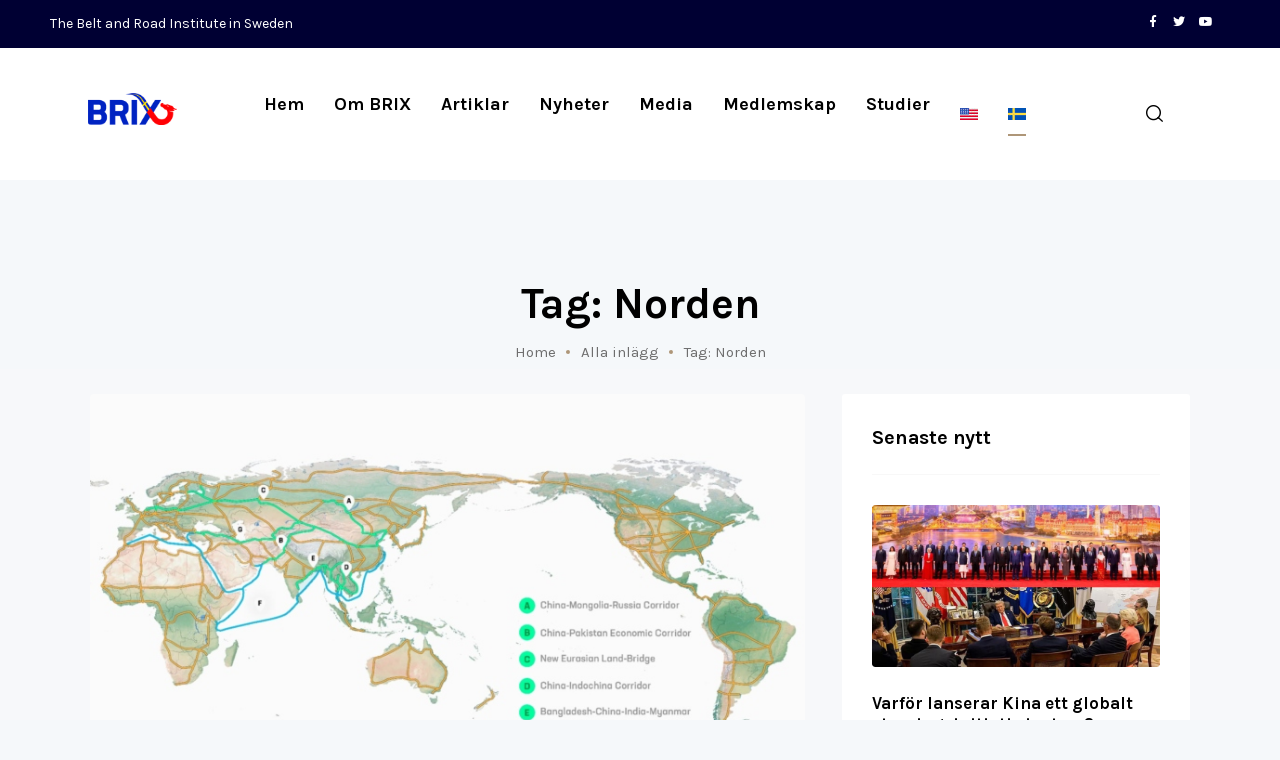

--- FILE ---
content_type: text/html; charset=UTF-8
request_url: https://brixsweden.org/tag/norden/?lang=sv
body_size: 43941
content:
<!DOCTYPE html>
<html lang="sv-SE" class="no-js
									 scheme_default										">
<head>
			<meta charset="UTF-8">
		<meta name="viewport" content="width=device-width, initial-scale=1, maximum-scale=1">
		<meta name="format-detection" content="telephone=no">
		<link rel="profile" href="//gmpg.org/xfn/11">
		<link rel="pingback" href="https://brixsweden.org/xmlrpc.php">
		<meta name='robots' content='index, follow, max-image-preview:large, max-snippet:-1, max-video-preview:-1' />
	<style>img:is([sizes="auto" i], [sizes^="auto," i]) { contain-intrinsic-size: 3000px 1500px }</style>
	<link rel="alternate" hreflang="sv" href="https://brixsweden.org/tag/norden/?lang=sv" />

	<!-- This site is optimized with the Yoast SEO plugin v26.7 - https://yoast.com/wordpress/plugins/seo/ -->
	<title>Norden Archives - Belt &amp; Road Institute in Sweden</title>
	<link rel="canonical" href="https://www.brixsweden.org/tag/norden/?lang=sv" />
	<meta property="og:locale" content="sv_SE" />
	<meta property="og:type" content="article" />
	<meta property="og:title" content="Norden Archives - Belt &amp; Road Institute in Sweden" />
	<meta property="og:url" content="https://www.brixsweden.org/tag/norden/?lang=sv" />
	<meta property="og:site_name" content="Belt &amp; Road Institute in Sweden" />
	<meta property="og:image" content="https://brixsweden.org/wp-content/uploads/2020/06/Featured.jpg" />
	<meta property="og:image:width" content="1080" />
	<meta property="og:image:height" content="600" />
	<meta property="og:image:type" content="image/jpeg" />
	<meta name="twitter:card" content="summary_large_image" />
	<script type="application/ld+json" class="yoast-schema-graph">{"@context":"https://schema.org","@graph":[{"@type":"CollectionPage","@id":"https://www.brixsweden.org/tag/norden/?lang=sv","url":"https://www.brixsweden.org/tag/norden/?lang=sv","name":"Norden Archives - Belt &amp; Road Institute in Sweden","isPartOf":{"@id":"https://brixsweden.org/#website"},"primaryImageOfPage":{"@id":"https://www.brixsweden.org/tag/norden/?lang=sv#primaryimage"},"image":{"@id":"https://www.brixsweden.org/tag/norden/?lang=sv#primaryimage"},"thumbnailUrl":"https://brixsweden.org/wp-content/uploads/2018/12/WhatsApp-Image-2019-10-15-at-7.25.53-PM.jpeg","breadcrumb":{"@id":"https://www.brixsweden.org/tag/norden/?lang=sv#breadcrumb"},"inLanguage":"sv-SE"},{"@type":"ImageObject","inLanguage":"sv-SE","@id":"https://www.brixsweden.org/tag/norden/?lang=sv#primaryimage","url":"https://brixsweden.org/wp-content/uploads/2018/12/WhatsApp-Image-2019-10-15-at-7.25.53-PM.jpeg","contentUrl":"https://brixsweden.org/wp-content/uploads/2018/12/WhatsApp-Image-2019-10-15-at-7.25.53-PM.jpeg","width":1599,"height":925,"caption":"Global-Belt-Road-Initiative"},{"@type":"BreadcrumbList","@id":"https://www.brixsweden.org/tag/norden/?lang=sv#breadcrumb","itemListElement":[{"@type":"ListItem","position":1,"name":"Home","item":"https://www.brixsweden.org/?lang=sv"},{"@type":"ListItem","position":2,"name":"Norden"}]},{"@type":"WebSite","@id":"https://brixsweden.org/#website","url":"https://brixsweden.org/","name":"Belt &amp; Road Institute in Sweden","description":"BRIX","publisher":{"@id":"https://brixsweden.org/#organization"},"potentialAction":[{"@type":"SearchAction","target":{"@type":"EntryPoint","urlTemplate":"https://brixsweden.org/?s={search_term_string}"},"query-input":{"@type":"PropertyValueSpecification","valueRequired":true,"valueName":"search_term_string"}}],"inLanguage":"sv-SE"},{"@type":"Organization","@id":"https://brixsweden.org/#organization","name":"Belt &amp; Road Institute in Sweden","url":"https://brixsweden.org/","logo":{"@type":"ImageObject","inLanguage":"sv-SE","@id":"https://brixsweden.org/#/schema/logo/image/","url":"https://brixsweden.org/wp-content/uploads/2019/10/BRIX-2.png","contentUrl":"https://brixsweden.org/wp-content/uploads/2019/10/BRIX-2.png","width":246,"height":90,"caption":"Belt &amp; Road Institute in Sweden"},"image":{"@id":"https://brixsweden.org/#/schema/logo/image/"}}]}</script>
	<!-- / Yoast SEO plugin. -->


<link rel='dns-prefetch' href='//maps.googleapis.com' />
<link rel='dns-prefetch' href='//www.googletagmanager.com' />
<link rel='dns-prefetch' href='//ajax.googleapis.com' />
<link rel='dns-prefetch' href='//fonts.googleapis.com' />
<link rel="alternate" type="application/rss+xml" title="Belt &amp; Road Institute in Sweden &raquo; Webbflöde" href="https://brixsweden.org/feed/?lang=sv" />
<link rel="alternate" type="application/rss+xml" title="Belt &amp; Road Institute in Sweden &raquo; Kommentarsflöde" href="https://brixsweden.org/comments/feed/?lang=sv" />
<link rel="alternate" type="application/rss+xml" title="Belt &amp; Road Institute in Sweden &raquo; etikettflöde för Norden" href="https://brixsweden.org/tag/norden/?lang=sv/feed/" />
<meta property="og:site_name" content="Belt &amp; Road Institute in Sweden" />
			<meta property="og:description" content="BRIX" />
			<meta property="og:type" content="website" />				<meta property="og:image" content="//brixsweden.org/wp-content/uploads/2019/10/BRIX-2.png" />
				<script type="text/javascript">
/* <![CDATA[ */
window._wpemojiSettings = {"baseUrl":"https:\/\/s.w.org\/images\/core\/emoji\/16.0.1\/72x72\/","ext":".png","svgUrl":"https:\/\/s.w.org\/images\/core\/emoji\/16.0.1\/svg\/","svgExt":".svg","source":{"concatemoji":"https:\/\/brixsweden.org\/wp-includes\/js\/wp-emoji-release.min.js?ver=6.8.3"}};
/*! This file is auto-generated */
!function(s,n){var o,i,e;function c(e){try{var t={supportTests:e,timestamp:(new Date).valueOf()};sessionStorage.setItem(o,JSON.stringify(t))}catch(e){}}function p(e,t,n){e.clearRect(0,0,e.canvas.width,e.canvas.height),e.fillText(t,0,0);var t=new Uint32Array(e.getImageData(0,0,e.canvas.width,e.canvas.height).data),a=(e.clearRect(0,0,e.canvas.width,e.canvas.height),e.fillText(n,0,0),new Uint32Array(e.getImageData(0,0,e.canvas.width,e.canvas.height).data));return t.every(function(e,t){return e===a[t]})}function u(e,t){e.clearRect(0,0,e.canvas.width,e.canvas.height),e.fillText(t,0,0);for(var n=e.getImageData(16,16,1,1),a=0;a<n.data.length;a++)if(0!==n.data[a])return!1;return!0}function f(e,t,n,a){switch(t){case"flag":return n(e,"\ud83c\udff3\ufe0f\u200d\u26a7\ufe0f","\ud83c\udff3\ufe0f\u200b\u26a7\ufe0f")?!1:!n(e,"\ud83c\udde8\ud83c\uddf6","\ud83c\udde8\u200b\ud83c\uddf6")&&!n(e,"\ud83c\udff4\udb40\udc67\udb40\udc62\udb40\udc65\udb40\udc6e\udb40\udc67\udb40\udc7f","\ud83c\udff4\u200b\udb40\udc67\u200b\udb40\udc62\u200b\udb40\udc65\u200b\udb40\udc6e\u200b\udb40\udc67\u200b\udb40\udc7f");case"emoji":return!a(e,"\ud83e\udedf")}return!1}function g(e,t,n,a){var r="undefined"!=typeof WorkerGlobalScope&&self instanceof WorkerGlobalScope?new OffscreenCanvas(300,150):s.createElement("canvas"),o=r.getContext("2d",{willReadFrequently:!0}),i=(o.textBaseline="top",o.font="600 32px Arial",{});return e.forEach(function(e){i[e]=t(o,e,n,a)}),i}function t(e){var t=s.createElement("script");t.src=e,t.defer=!0,s.head.appendChild(t)}"undefined"!=typeof Promise&&(o="wpEmojiSettingsSupports",i=["flag","emoji"],n.supports={everything:!0,everythingExceptFlag:!0},e=new Promise(function(e){s.addEventListener("DOMContentLoaded",e,{once:!0})}),new Promise(function(t){var n=function(){try{var e=JSON.parse(sessionStorage.getItem(o));if("object"==typeof e&&"number"==typeof e.timestamp&&(new Date).valueOf()<e.timestamp+604800&&"object"==typeof e.supportTests)return e.supportTests}catch(e){}return null}();if(!n){if("undefined"!=typeof Worker&&"undefined"!=typeof OffscreenCanvas&&"undefined"!=typeof URL&&URL.createObjectURL&&"undefined"!=typeof Blob)try{var e="postMessage("+g.toString()+"("+[JSON.stringify(i),f.toString(),p.toString(),u.toString()].join(",")+"));",a=new Blob([e],{type:"text/javascript"}),r=new Worker(URL.createObjectURL(a),{name:"wpTestEmojiSupports"});return void(r.onmessage=function(e){c(n=e.data),r.terminate(),t(n)})}catch(e){}c(n=g(i,f,p,u))}t(n)}).then(function(e){for(var t in e)n.supports[t]=e[t],n.supports.everything=n.supports.everything&&n.supports[t],"flag"!==t&&(n.supports.everythingExceptFlag=n.supports.everythingExceptFlag&&n.supports[t]);n.supports.everythingExceptFlag=n.supports.everythingExceptFlag&&!n.supports.flag,n.DOMReady=!1,n.readyCallback=function(){n.DOMReady=!0}}).then(function(){return e}).then(function(){var e;n.supports.everything||(n.readyCallback(),(e=n.source||{}).concatemoji?t(e.concatemoji):e.wpemoji&&e.twemoji&&(t(e.twemoji),t(e.wpemoji)))}))}((window,document),window._wpemojiSettings);
/* ]]> */
</script>
<style id='wp-emoji-styles-inline-css' type='text/css'>

	img.wp-smiley, img.emoji {
		display: inline !important;
		border: none !important;
		box-shadow: none !important;
		height: 1em !important;
		width: 1em !important;
		margin: 0 0.07em !important;
		vertical-align: -0.1em !important;
		background: none !important;
		padding: 0 !important;
	}
</style>
<link property="stylesheet" rel='stylesheet' id='wp-block-library-css' href='https://brixsweden.org/wp-includes/css/dist/block-library/style.min.css?ver=6.8.3' type='text/css' media='all' />
<style id='classic-theme-styles-inline-css' type='text/css'>
/*! This file is auto-generated */
.wp-block-button__link{color:#fff;background-color:#32373c;border-radius:9999px;box-shadow:none;text-decoration:none;padding:calc(.667em + 2px) calc(1.333em + 2px);font-size:1.125em}.wp-block-file__button{background:#32373c;color:#fff;text-decoration:none}
</style>
<link property="stylesheet" rel='stylesheet' id='hashabr-block-style-css' href='https://brixsweden.org/wp-content/plugins/hashbar-wp-notification-bar/assets/css/block-style-index.css?ver=1.8.0' type='text/css' media='all' />
<link property="stylesheet" rel='stylesheet' id='hashbar-frontend-css' href='https://brixsweden.org/wp-content/plugins/hashbar-wp-notification-bar/assets/css/frontend.css?ver=1.8.0' type='text/css' media='all' />
<style id='global-styles-inline-css' type='text/css'>
:root{--wp--preset--aspect-ratio--square: 1;--wp--preset--aspect-ratio--4-3: 4/3;--wp--preset--aspect-ratio--3-4: 3/4;--wp--preset--aspect-ratio--3-2: 3/2;--wp--preset--aspect-ratio--2-3: 2/3;--wp--preset--aspect-ratio--16-9: 16/9;--wp--preset--aspect-ratio--9-16: 9/16;--wp--preset--color--black: #000000;--wp--preset--color--cyan-bluish-gray: #abb8c3;--wp--preset--color--white: #ffffff;--wp--preset--color--pale-pink: #f78da7;--wp--preset--color--vivid-red: #cf2e2e;--wp--preset--color--luminous-vivid-orange: #ff6900;--wp--preset--color--luminous-vivid-amber: #fcb900;--wp--preset--color--light-green-cyan: #7bdcb5;--wp--preset--color--vivid-green-cyan: #00d084;--wp--preset--color--pale-cyan-blue: #8ed1fc;--wp--preset--color--vivid-cyan-blue: #0693e3;--wp--preset--color--vivid-purple: #9b51e0;--wp--preset--color--bg-color: #f7f8fa;--wp--preset--color--bd-color: #e4e4e4;--wp--preset--color--text: #6e6e6e;--wp--preset--color--text-dark: #000000;--wp--preset--color--text-light: #787878;--wp--preset--color--text-link: #ae9678;--wp--preset--color--text-hover: #9c8467;--wp--preset--color--text-link-2: #081ebe;--wp--preset--color--text-hover-2: #091a93;--wp--preset--color--text-link-3: #000000;--wp--preset--color--text-hover-3: #252525;--wp--preset--gradient--vivid-cyan-blue-to-vivid-purple: linear-gradient(135deg,rgba(6,147,227,1) 0%,rgb(155,81,224) 100%);--wp--preset--gradient--light-green-cyan-to-vivid-green-cyan: linear-gradient(135deg,rgb(122,220,180) 0%,rgb(0,208,130) 100%);--wp--preset--gradient--luminous-vivid-amber-to-luminous-vivid-orange: linear-gradient(135deg,rgba(252,185,0,1) 0%,rgba(255,105,0,1) 100%);--wp--preset--gradient--luminous-vivid-orange-to-vivid-red: linear-gradient(135deg,rgba(255,105,0,1) 0%,rgb(207,46,46) 100%);--wp--preset--gradient--very-light-gray-to-cyan-bluish-gray: linear-gradient(135deg,rgb(238,238,238) 0%,rgb(169,184,195) 100%);--wp--preset--gradient--cool-to-warm-spectrum: linear-gradient(135deg,rgb(74,234,220) 0%,rgb(151,120,209) 20%,rgb(207,42,186) 40%,rgb(238,44,130) 60%,rgb(251,105,98) 80%,rgb(254,248,76) 100%);--wp--preset--gradient--blush-light-purple: linear-gradient(135deg,rgb(255,206,236) 0%,rgb(152,150,240) 100%);--wp--preset--gradient--blush-bordeaux: linear-gradient(135deg,rgb(254,205,165) 0%,rgb(254,45,45) 50%,rgb(107,0,62) 100%);--wp--preset--gradient--luminous-dusk: linear-gradient(135deg,rgb(255,203,112) 0%,rgb(199,81,192) 50%,rgb(65,88,208) 100%);--wp--preset--gradient--pale-ocean: linear-gradient(135deg,rgb(255,245,203) 0%,rgb(182,227,212) 50%,rgb(51,167,181) 100%);--wp--preset--gradient--electric-grass: linear-gradient(135deg,rgb(202,248,128) 0%,rgb(113,206,126) 100%);--wp--preset--gradient--midnight: linear-gradient(135deg,rgb(2,3,129) 0%,rgb(40,116,252) 100%);--wp--preset--font-size--small: 13px;--wp--preset--font-size--medium: 20px;--wp--preset--font-size--large: 36px;--wp--preset--font-size--x-large: 42px;--wp--preset--spacing--20: 0.44rem;--wp--preset--spacing--30: 0.67rem;--wp--preset--spacing--40: 1rem;--wp--preset--spacing--50: 1.5rem;--wp--preset--spacing--60: 2.25rem;--wp--preset--spacing--70: 3.38rem;--wp--preset--spacing--80: 5.06rem;--wp--preset--shadow--natural: 6px 6px 9px rgba(0, 0, 0, 0.2);--wp--preset--shadow--deep: 12px 12px 50px rgba(0, 0, 0, 0.4);--wp--preset--shadow--sharp: 6px 6px 0px rgba(0, 0, 0, 0.2);--wp--preset--shadow--outlined: 6px 6px 0px -3px rgba(255, 255, 255, 1), 6px 6px rgba(0, 0, 0, 1);--wp--preset--shadow--crisp: 6px 6px 0px rgba(0, 0, 0, 1);}:where(.is-layout-flex){gap: 0.5em;}:where(.is-layout-grid){gap: 0.5em;}body .is-layout-flex{display: flex;}.is-layout-flex{flex-wrap: wrap;align-items: center;}.is-layout-flex > :is(*, div){margin: 0;}body .is-layout-grid{display: grid;}.is-layout-grid > :is(*, div){margin: 0;}:where(.wp-block-columns.is-layout-flex){gap: 2em;}:where(.wp-block-columns.is-layout-grid){gap: 2em;}:where(.wp-block-post-template.is-layout-flex){gap: 1.25em;}:where(.wp-block-post-template.is-layout-grid){gap: 1.25em;}.has-black-color{color: var(--wp--preset--color--black) !important;}.has-cyan-bluish-gray-color{color: var(--wp--preset--color--cyan-bluish-gray) !important;}.has-white-color{color: var(--wp--preset--color--white) !important;}.has-pale-pink-color{color: var(--wp--preset--color--pale-pink) !important;}.has-vivid-red-color{color: var(--wp--preset--color--vivid-red) !important;}.has-luminous-vivid-orange-color{color: var(--wp--preset--color--luminous-vivid-orange) !important;}.has-luminous-vivid-amber-color{color: var(--wp--preset--color--luminous-vivid-amber) !important;}.has-light-green-cyan-color{color: var(--wp--preset--color--light-green-cyan) !important;}.has-vivid-green-cyan-color{color: var(--wp--preset--color--vivid-green-cyan) !important;}.has-pale-cyan-blue-color{color: var(--wp--preset--color--pale-cyan-blue) !important;}.has-vivid-cyan-blue-color{color: var(--wp--preset--color--vivid-cyan-blue) !important;}.has-vivid-purple-color{color: var(--wp--preset--color--vivid-purple) !important;}.has-black-background-color{background-color: var(--wp--preset--color--black) !important;}.has-cyan-bluish-gray-background-color{background-color: var(--wp--preset--color--cyan-bluish-gray) !important;}.has-white-background-color{background-color: var(--wp--preset--color--white) !important;}.has-pale-pink-background-color{background-color: var(--wp--preset--color--pale-pink) !important;}.has-vivid-red-background-color{background-color: var(--wp--preset--color--vivid-red) !important;}.has-luminous-vivid-orange-background-color{background-color: var(--wp--preset--color--luminous-vivid-orange) !important;}.has-luminous-vivid-amber-background-color{background-color: var(--wp--preset--color--luminous-vivid-amber) !important;}.has-light-green-cyan-background-color{background-color: var(--wp--preset--color--light-green-cyan) !important;}.has-vivid-green-cyan-background-color{background-color: var(--wp--preset--color--vivid-green-cyan) !important;}.has-pale-cyan-blue-background-color{background-color: var(--wp--preset--color--pale-cyan-blue) !important;}.has-vivid-cyan-blue-background-color{background-color: var(--wp--preset--color--vivid-cyan-blue) !important;}.has-vivid-purple-background-color{background-color: var(--wp--preset--color--vivid-purple) !important;}.has-black-border-color{border-color: var(--wp--preset--color--black) !important;}.has-cyan-bluish-gray-border-color{border-color: var(--wp--preset--color--cyan-bluish-gray) !important;}.has-white-border-color{border-color: var(--wp--preset--color--white) !important;}.has-pale-pink-border-color{border-color: var(--wp--preset--color--pale-pink) !important;}.has-vivid-red-border-color{border-color: var(--wp--preset--color--vivid-red) !important;}.has-luminous-vivid-orange-border-color{border-color: var(--wp--preset--color--luminous-vivid-orange) !important;}.has-luminous-vivid-amber-border-color{border-color: var(--wp--preset--color--luminous-vivid-amber) !important;}.has-light-green-cyan-border-color{border-color: var(--wp--preset--color--light-green-cyan) !important;}.has-vivid-green-cyan-border-color{border-color: var(--wp--preset--color--vivid-green-cyan) !important;}.has-pale-cyan-blue-border-color{border-color: var(--wp--preset--color--pale-cyan-blue) !important;}.has-vivid-cyan-blue-border-color{border-color: var(--wp--preset--color--vivid-cyan-blue) !important;}.has-vivid-purple-border-color{border-color: var(--wp--preset--color--vivid-purple) !important;}.has-vivid-cyan-blue-to-vivid-purple-gradient-background{background: var(--wp--preset--gradient--vivid-cyan-blue-to-vivid-purple) !important;}.has-light-green-cyan-to-vivid-green-cyan-gradient-background{background: var(--wp--preset--gradient--light-green-cyan-to-vivid-green-cyan) !important;}.has-luminous-vivid-amber-to-luminous-vivid-orange-gradient-background{background: var(--wp--preset--gradient--luminous-vivid-amber-to-luminous-vivid-orange) !important;}.has-luminous-vivid-orange-to-vivid-red-gradient-background{background: var(--wp--preset--gradient--luminous-vivid-orange-to-vivid-red) !important;}.has-very-light-gray-to-cyan-bluish-gray-gradient-background{background: var(--wp--preset--gradient--very-light-gray-to-cyan-bluish-gray) !important;}.has-cool-to-warm-spectrum-gradient-background{background: var(--wp--preset--gradient--cool-to-warm-spectrum) !important;}.has-blush-light-purple-gradient-background{background: var(--wp--preset--gradient--blush-light-purple) !important;}.has-blush-bordeaux-gradient-background{background: var(--wp--preset--gradient--blush-bordeaux) !important;}.has-luminous-dusk-gradient-background{background: var(--wp--preset--gradient--luminous-dusk) !important;}.has-pale-ocean-gradient-background{background: var(--wp--preset--gradient--pale-ocean) !important;}.has-electric-grass-gradient-background{background: var(--wp--preset--gradient--electric-grass) !important;}.has-midnight-gradient-background{background: var(--wp--preset--gradient--midnight) !important;}.has-small-font-size{font-size: var(--wp--preset--font-size--small) !important;}.has-medium-font-size{font-size: var(--wp--preset--font-size--medium) !important;}.has-large-font-size{font-size: var(--wp--preset--font-size--large) !important;}.has-x-large-font-size{font-size: var(--wp--preset--font-size--x-large) !important;}
:where(.wp-block-post-template.is-layout-flex){gap: 1.25em;}:where(.wp-block-post-template.is-layout-grid){gap: 1.25em;}
:where(.wp-block-columns.is-layout-flex){gap: 2em;}:where(.wp-block-columns.is-layout-grid){gap: 2em;}
:root :where(.wp-block-pullquote){font-size: 1.5em;line-height: 1.6;}
</style>
<link property="stylesheet" rel='stylesheet' id='contact-form-7-css' href='https://brixsweden.org/wp-content/plugins/contact-form-7/includes/css/styles.css?ver=6.1.4' type='text/css' media='all' />
<link property="stylesheet" rel='stylesheet' id='trx_addons-icons-css' href='https://brixsweden.org/wp-content/plugins/trx_addons/css/font-icons/css/trx_addons_icons-embedded.css' type='text/css' media='all' />
<link property="stylesheet" rel='stylesheet' id='jquery-swiper-css' href='https://brixsweden.org/wp-content/plugins/trx_addons/js/swiper/swiper.min.css' type='text/css' media='all' />
<link property="stylesheet" rel='stylesheet' id='magnific-popup-css' href='https://brixsweden.org/wp-content/plugins/trx_addons/js/magnific/magnific-popup.min.css' type='text/css' media='all' />
<link property="stylesheet" rel='stylesheet' id='trx_addons-css' href='https://brixsweden.org/wp-content/plugins/trx_addons/css/trx_addons.css' type='text/css' media='all' />
<link property="stylesheet" rel='stylesheet' id='trx_addons-animation-css' href='https://brixsweden.org/wp-content/plugins/trx_addons/css/trx_addons.animation.css' type='text/css' media='all' />
<link property="stylesheet" rel='stylesheet' id='wpml-legacy-dropdown-0-css' href='https://brixsweden.org/wp-content/plugins/sitepress-multilingual-cms/templates/language-switchers/legacy-dropdown/style.min.css?ver=1' type='text/css' media='all' />
<link property="stylesheet" rel='stylesheet' id='wpml-menu-item-0-css' href='https://brixsweden.org/wp-content/plugins/sitepress-multilingual-cms/templates/language-switchers/menu-item/style.min.css?ver=1' type='text/css' media='all' />
<link property="stylesheet" rel='stylesheet' id='wp-components-css' href='https://brixsweden.org/wp-includes/css/dist/components/style.min.css?ver=6.8.3' type='text/css' media='all' />
<link property="stylesheet" rel='stylesheet' id='godaddy-styles-css' href='https://brixsweden.org/wp-content/mu-plugins/vendor/wpex/godaddy-launch/includes/Dependencies/GoDaddy/Styles/build/latest.css?ver=2.0.2' type='text/css' media='all' />
<link property="stylesheet" rel='stylesheet' id='stec-ui-css' href='https://ajax.googleapis.com/ajax/libs/jqueryui/1.11.4/themes/smoothness/jquery-ui.css?ver=6.8.3' type='text/css' media='all' />
<link property="stylesheet" rel='stylesheet' id='stec-css-css' href='https://brixsweden.org/wp-content/plugins/stachethemes_event_calendar/assets/css/front/style.css?ver=6.8.3' type='text/css' media='all' />
<link property="stylesheet" rel='stylesheet' id='stec-builder-elements-css' href='https://brixsweden.org/wp-content/plugins/stachethemes_event_calendar/assets/css/front/builder/main.css?ver=6.8.3' type='text/css' media='all' />
<link property="stylesheet" rel='stylesheet' id='stec-colorpicker-css' href='https://brixsweden.org/wp-content/plugins/stachethemes_event_calendar/assets/css/colorpicker/css/colorpicker.css?ver=6.8.3' type='text/css' media='all' />
<link property="stylesheet" rel='stylesheet' id='stec-font-awesome-css' href='https://brixsweden.org/wp-content/plugins/stachethemes_event_calendar/assets/css/fonts/css/all.min.css?ver=6.8.3' type='text/css' media='all' />
<link property="stylesheet" rel='stylesheet' id='buttons-css' href='https://brixsweden.org/wp-includes/css/buttons.min.css?ver=6.8.3' type='text/css' media='all' />
<link property="stylesheet" rel='stylesheet' id='dashicons-css' href='https://brixsweden.org/wp-includes/css/dashicons.min.css?ver=6.8.3' type='text/css' media='all' />
<link property="stylesheet" rel='stylesheet' id='mediaelement-css' href='https://brixsweden.org/wp-includes/js/mediaelement/mediaelementplayer-legacy.min.css?ver=4.2.17' type='text/css' media='all' />
<link property="stylesheet" rel='stylesheet' id='wp-mediaelement-css' href='https://brixsweden.org/wp-includes/js/mediaelement/wp-mediaelement.min.css?ver=6.8.3' type='text/css' media='all' />
<link property="stylesheet" rel='stylesheet' id='media-views-css' href='https://brixsweden.org/wp-includes/css/media-views.min.css?ver=6.8.3' type='text/css' media='all' />
<link property="stylesheet" rel='stylesheet' id='imgareaselect-css' href='https://brixsweden.org/wp-includes/js/imgareaselect/imgareaselect.css?ver=0.9.8' type='text/css' media='all' />
<link property="stylesheet" rel='stylesheet' id='wpaas-stock-photos-css' href='https://brixsweden.org/wp-content/mu-plugins/vendor/wpex/stock-photos/assets/css/stock-photos.min.css?ver=0.2.0' type='text/css' media='all' />
<link property="stylesheet" rel='stylesheet' id='katelyn-font-google_fonts-css' href='https://fonts.googleapis.com/css?family=Karla:400,400i,700,700i%7CLora:400,400i,700,700i&#038;subset=latin,latin-ext' type='text/css' media='all' />
<link property="stylesheet" rel='stylesheet' id='icons-embedded-css' href='https://brixsweden.org/wp-content/themes/katelyn/css/font-icons/css/fontello-embedded.css' type='text/css' media='all' />
<link property="stylesheet" rel='stylesheet' id='katelyn-main-css' href='https://brixsweden.org/wp-content/themes/katelyn/style.css' type='text/css' media='all' />
<link property="stylesheet" rel='stylesheet' id='katelyn-custom-css' href='https://brixsweden.org/wp-content/themes/katelyn/css/__custom.css' type='text/css' media='all' />
<link property="stylesheet" rel='stylesheet' id='katelyn-color-default-css' href='https://brixsweden.org/wp-content/themes/katelyn/css/__colors_default.css' type='text/css' media='all' />
<link property="stylesheet" rel='stylesheet' id='katelyn-color-dark-css' href='https://brixsweden.org/wp-content/themes/katelyn/css/__colors_dark.css' type='text/css' media='all' />
<link property="stylesheet" rel='stylesheet' id='trx_addons-responsive-css' href='https://brixsweden.org/wp-content/plugins/trx_addons/css/trx_addons.responsive.css' type='text/css' media='all' />
<link property="stylesheet" rel='stylesheet' id='katelyn-responsive-css' href='https://brixsweden.org/wp-content/themes/katelyn/css/responsive.css' type='text/css' media='all' />
<script type="text/javascript" id="wpml-cookie-js-extra">
/* <![CDATA[ */
var wpml_cookies = {"wp-wpml_current_language":{"value":"sv","expires":1,"path":"\/"}};
var wpml_cookies = {"wp-wpml_current_language":{"value":"sv","expires":1,"path":"\/"}};
/* ]]> */
</script>
<script type="text/javascript" src="https://brixsweden.org/wp-content/plugins/sitepress-multilingual-cms/res/js/cookies/language-cookie.js?ver=486900" id="wpml-cookie-js" defer="defer" data-wp-strategy="defer"></script>
<script type="text/javascript" src="https://brixsweden.org/wp-includes/js/jquery/jquery.min.js?ver=3.7.1" id="jquery-core-js"></script>
<script type="text/javascript" src="https://brixsweden.org/wp-includes/js/jquery/jquery-migrate.min.js?ver=3.4.1" id="jquery-migrate-js"></script>
<script type="text/javascript" id="hashbar-frontend-js-extra">
/* <![CDATA[ */
var hashbar_localize = {"dont_show_bar_after_close":"","notification_display_time":"400","bar_keep_closed":"","cookies_expire_time":"","cookies_expire_type":""};
/* ]]> */
</script>
<script type="text/javascript" src="https://brixsweden.org/wp-content/plugins/hashbar-wp-notification-bar/assets/js/frontend.js?ver=1.8.0" id="hashbar-frontend-js"></script>
<script type="text/javascript" src="https://brixsweden.org/wp-content/plugins/hashbar-wp-notification-bar/assets/js/js.cookie.min.js?ver=1.8.0" id="js-cookie-js"></script>
<script type="text/javascript" src="https://brixsweden.org/wp-content/plugins/sitepress-multilingual-cms/templates/language-switchers/legacy-dropdown/script.min.js?ver=1" id="wpml-legacy-dropdown-0-js"></script>
<script type="text/javascript" src="//maps.googleapis.com/maps/api/js?key&amp;ver=6.8.3" id="stec-google-maps-js"></script>
<script type="text/javascript" src="https://brixsweden.org/wp-content/plugins/stachethemes_event_calendar/assets/js/libs/jquery.mobile.js?ver=6.8.3" id="stec-jquery-mobile-js-js"></script>
<script type="text/javascript" src="https://brixsweden.org/wp-includes/js/jquery/ui/core.min.js?ver=1.13.3" id="jquery-ui-core-js"></script>
<script type="text/javascript" src="https://brixsweden.org/wp-includes/js/jquery/ui/mouse.min.js?ver=1.13.3" id="jquery-ui-mouse-js"></script>
<script type="text/javascript" src="https://brixsweden.org/wp-includes/js/jquery/ui/draggable.min.js?ver=1.13.3" id="jquery-ui-draggable-js"></script>
<script type="text/javascript" src="https://brixsweden.org/wp-content/plugins/stachethemes_event_calendar/assets/js/libs/touch-punch.js?ver=6.8.3" id="stec-touchpunch-js"></script>
<script type="text/javascript" src="https://brixsweden.org/wp-content/plugins/stachethemes_event_calendar/assets/js/libs/chart-2.8.0.min.js?ver=6.8.3" id="stec-chart-js"></script>
<script type="text/javascript" src="https://brixsweden.org/wp-content/plugins/stachethemes_event_calendar/assets/js/libs/moment.js?ver=6.8.3" id="stec-moment-js-js"></script>
<script type="text/javascript" src="https://brixsweden.org/wp-content/plugins/stachethemes_event_calendar/assets/js/libs/rrule.js?ver=6.8.3" id="stec-rrule-js-js"></script>
<script type="text/javascript" src="https://brixsweden.org/wp-content/plugins/stachethemes_event_calendar/assets/js/libs/nlp.js?ver=6.8.3" id="stec-nlp-js-js"></script>
<script type="text/javascript" src="https://brixsweden.org/wp-content/plugins/stachethemes_event_calendar/assets/js/front/animate.js?ver=6.8.3" id="stec-animate-js-js"></script>
<script type="text/javascript" id="stec-js-js-extra">
/* <![CDATA[ */
var stecLang = {"january":"january","february":"february","march":"march","april":"april","may":"may","june":"june","july":"july","august":"august","september":"september","october":"october","november":"november","december":"december","jan":"jan","feb":"feb","mar":"mar","apr":"apr","jun":"jun","jul":"jul","aug":"aug","sep":"sep","oct":"oct","nov":"nov","dec":"dec","sunday":"sunday","monday":"monday","tuesday":"tuesday","wednesday":"wednesday","thursday":"thursday","friday":"friday","saturday":"saturday","sun":"sun","mon":"mon","tue":"tue","wed":"wed","thu":"thu","fri":"fri","sat":"sat","featured":"Featured","featured_events":"Featured Events","select_all":"Select All","email":"E-Mail","reminder":"Reminder","error":"Error","setting":"Setting","reminderset":"Reminder Set","setareminder":"Set a Reminder","hours":"Hours","days":"Days","weeks":"Weeks","beforetheevent":"Before the Event","cancel":"Cancel","proceed":"Proceed","close":"Close","ok":"Ok","confirmhumanity":"Confirm Humanity","confirmhumanitydesc":"Before proceeding <br> we need to confirm you are a human","edit":"Edit","deleting":"Deleting","deleted":"Deleted","Delete Event":"Delete Event","humidity_percents":"Humidity %","rain_chance_percents":"Rain Chance %","temperature":"Temperature","clear_sky":"Clear Sky","rain":"Rain","snow":"Snow","sleet":"Sleet","wind":"Wind","fog":"Fog","cloudy":"Cloudy","partly_cloudy":"Partly Cloudy","N":"N","NNE":"NNE","NE":"NE","ENE":"ENE","E":"E","ESE":"ESE","SE":"SE","SSE":"SSE","S":"S","SSW":"SSW","SW":"SW","WSW":"WSW","W":"W","WNW":"WNW","NW":"NW","NNW":"NNW","DaysAbbr":"D","HoursAbbr":"H","MinutesAbbr":"M","SecondsAbbr":"S","select_options":"(Select Options)","copiedToClipboard":"Link copied to clipboard","cartError":"Error adding product to cart","uncategorized":"Uncategorized","nolocation":"No Location","moreSingular":"More","morePlural":"More","all":"All","noorganizer":"No Organizer","full-width":"Full Width","header":"Header","header-title":"Header title","paragraph":"Paragraph","paragraph-text":"Paragraph text","title":"Title","location":"Location","starts-on":"Starts on","ends-on":"Ends on","minutes":"Minutes","repeater":"Repeater","all-day-check":"All day check","all-day":"All day","description":"Description","short-description":"Short description","guests":"Guests","organizers":"Organizers","schedule":"Schedule","locationDetails":"Location Details","selectLocation":"Select Location","image":"Image","icon":"Icon","category":"Category","calendar":"Calendar","color":"Color","counter":"Counter","comments":"Comments","keywords":"Keywords","contact-email":"Contact e-mail","website-url":"Website URL","reviewer-notes":"Reviewer notes","submit-button":"Submit button","submit-event":"Submit event","captcha":"Captcha","workflow":"Workflow","submittingEvent":"Submitting the event...","submitError":"Something went wrong","submitSuccess":"Your event has been submitted","notMobileOptimized":"The builder is not optimized to work on mobile devices","leaveWarning":"Are you sure you want to leave?","privacypolicy":"Privacy Policy","saving":"Saving...","projectSaved":"Project saved","projectSavedError":"Error saving project","name":"Name","rsvpToEvent":"RSVP to Event","rsvp":"RSVP","RSVP Settings":"RSVP Settings","Collect RSVP":"Collect RSVP","Attendees limit":"Attendees limit","Attendance visibility":"Attendance visibility","attend":"Attend","attendance":"Attendance","Add Attendees":"Add Attendees","revoking":"Revoking...","Migrating locations...":"Migrating locations...","Migrating organizers...":"Migrating organizers...","Completed":"Completed","booking":"Booking","New Ticket":"New Ticket","Add Guests":"Add Guests","Add Schedule":"Add Schedule","Add Organizers":"Add Organizers","Discount Coupon":"Discount Coupon","Checkout":"Checkout","Total":"Total","SOLD OUT":"SOLD OUT","Sales end on":"Sales end on","Unlimited":"Unlimited","Tickets left:":"Tickets left:","Free":"Free","Verify Captcha":"Verify Captcha","Are you sure":"Are you sure"};
var stecLang = {"january":"january","february":"february","march":"march","april":"april","may":"may","june":"june","july":"july","august":"august","september":"september","october":"october","november":"november","december":"december","jan":"jan","feb":"feb","mar":"mar","apr":"apr","jun":"jun","jul":"jul","aug":"aug","sep":"sep","oct":"oct","nov":"nov","dec":"dec","sunday":"sunday","monday":"monday","tuesday":"tuesday","wednesday":"wednesday","thursday":"thursday","friday":"friday","saturday":"saturday","sun":"sun","mon":"mon","tue":"tue","wed":"wed","thu":"thu","fri":"fri","sat":"sat","featured":"Featured","featured_events":"Featured Events","select_all":"Select All","email":"E-Mail","reminder":"Reminder","error":"Error","setting":"Setting","reminderset":"Reminder Set","setareminder":"Set a Reminder","hours":"Hours","days":"Days","weeks":"Weeks","beforetheevent":"Before the Event","cancel":"Cancel","proceed":"Proceed","close":"Close","ok":"Ok","confirmhumanity":"Confirm Humanity","confirmhumanitydesc":"Before proceeding <br> we need to confirm you are a human","edit":"Edit","deleting":"Deleting","deleted":"Deleted","Delete Event":"Delete Event","humidity_percents":"Humidity %","rain_chance_percents":"Rain Chance %","temperature":"Temperature","clear_sky":"Clear Sky","rain":"Rain","snow":"Snow","sleet":"Sleet","wind":"Wind","fog":"Fog","cloudy":"Cloudy","partly_cloudy":"Partly Cloudy","N":"N","NNE":"NNE","NE":"NE","ENE":"ENE","E":"E","ESE":"ESE","SE":"SE","SSE":"SSE","S":"S","SSW":"SSW","SW":"SW","WSW":"WSW","W":"W","WNW":"WNW","NW":"NW","NNW":"NNW","DaysAbbr":"D","HoursAbbr":"H","MinutesAbbr":"M","SecondsAbbr":"S","select_options":"(Select Options)","copiedToClipboard":"Link copied to clipboard","cartError":"Error adding product to cart","uncategorized":"Uncategorized","nolocation":"No Location","moreSingular":"More","morePlural":"More","all":"All","noorganizer":"No Organizer","full-width":"Full Width","header":"Header","header-title":"Header title","paragraph":"Paragraph","paragraph-text":"Paragraph text","title":"Title","location":"Location","starts-on":"Starts on","ends-on":"Ends on","minutes":"Minutes","repeater":"Repeater","all-day-check":"All day check","all-day":"All day","description":"Description","short-description":"Short description","guests":"Guests","organizers":"Organizers","schedule":"Schedule","locationDetails":"Location Details","selectLocation":"Select Location","image":"Image","icon":"Icon","category":"Category","calendar":"Calendar","color":"Color","counter":"Counter","comments":"Comments","keywords":"Keywords","contact-email":"Contact e-mail","website-url":"Website URL","reviewer-notes":"Reviewer notes","submit-button":"Submit button","submit-event":"Submit event","captcha":"Captcha","workflow":"Workflow","submittingEvent":"Submitting the event...","submitError":"Something went wrong","submitSuccess":"Your event has been submitted","notMobileOptimized":"The builder is not optimized to work on mobile devices","leaveWarning":"Are you sure you want to leave?","privacypolicy":"Privacy Policy","saving":"Saving...","projectSaved":"Project saved","projectSavedError":"Error saving project","name":"Name","rsvpToEvent":"RSVP to Event","rsvp":"RSVP","RSVP Settings":"RSVP Settings","Collect RSVP":"Collect RSVP","Attendees limit":"Attendees limit","Attendance visibility":"Attendance visibility","attend":"Attend","attendance":"Attendance","Add Attendees":"Add Attendees","revoking":"Revoking...","Migrating locations...":"Migrating locations...","Migrating organizers...":"Migrating organizers...","Completed":"Completed","booking":"Booking","New Ticket":"New Ticket","Add Guests":"Add Guests","Add Schedule":"Add Schedule","Add Organizers":"Add Organizers","Discount Coupon":"Discount Coupon","Checkout":"Checkout","Total":"Total","SOLD OUT":"SOLD OUT","Sales end on":"Sales end on","Unlimited":"Unlimited","Tickets left:":"Tickets left:","Free":"Free","Verify Captcha":"Verify Captcha","Are you sure":"Are you sure"};
/* ]]> */
</script>
<script type="text/javascript" src="https://brixsweden.org/wp-content/plugins/stachethemes_event_calendar/assets/js/front/stec.js?ver=6.8.3" id="stec-js-js"></script>
<script type="text/javascript" src="https://brixsweden.org/wp-content/plugins/stachethemes_event_calendar/assets/js/front/helper.js?ver=6.8.3" id="stec-helper-js-js"></script>
<script type="text/javascript" src="https://brixsweden.org/wp-content/plugins/stachethemes_event_calendar/assets/js/front/caldata.js?ver=6.8.3" id="stec-calData-js-js"></script>
<script type="text/javascript" id="stec-db-js-js-extra">
/* <![CDATA[ */
var stecApiNonce = {"nonce":"bd0bddd62c"};
var stecApiNonce = {"nonce":"bd0bddd62c"};
var stecApiNonce = {"nonce":"bd0bddd62c"};
/* ]]> */
</script>
<script type="text/javascript" src="https://brixsweden.org/wp-content/plugins/stachethemes_event_calendar/assets/js/db.js?ver=6.8.3" id="stec-db-js-js"></script>
<script type="text/javascript" src="https://brixsweden.org/wp-content/plugins/stachethemes_event_calendar/assets/js/front/reminder.js?ver=6.8.3" id="stec-reminder-js-js"></script>
<script type="text/javascript" src="https://brixsweden.org/wp-content/plugins/stachethemes_event_calendar/assets/js/front/rsvp.js?ver=6.8.3" id="stec-rsvp-js-js"></script>
<script type="text/javascript" src="https://brixsweden.org/wp-content/plugins/stachethemes_event_calendar/assets/js/libs/scroll.js?ver=6.8.3" id="stec-scroll-js-js"></script>
<script type="text/javascript" src="https://brixsweden.org/wp-content/plugins/stachethemes_event_calendar/assets/js/front/stec-extend.js?ver=6.8.3" id="stec-extend-js"></script>
<script type="text/javascript" src="https://brixsweden.org/wp-content/plugins/stachethemes_event_calendar/assets/js/front/adds/search.js?ver=6.8.3" id="stec-search-js-js"></script>
<script type="text/javascript" src="https://brixsweden.org/wp-content/plugins/stachethemes_event_calendar/assets/js/front/adds/top.calfilter.js?ver=6.8.3" id="stec-top-calfilter-js-js"></script>
<script type="text/javascript" src="https://brixsweden.org/wp-content/plugins/stachethemes_event_calendar/assets/js/front/adds/tooltip.js?ver=6.8.3" id="stec-tooltip-js-js"></script>
<script type="text/javascript" src="https://brixsweden.org/wp-content/plugins/stachethemes_event_calendar/assets/js/front/adds/media.js?ver=6.8.3" id="stec-media-js-js"></script>
<script type="text/javascript" src="https://brixsweden.org/wp-content/plugins/stachethemes_event_calendar/assets/js/front/adds/intro.js?ver=6.8.3" id="stec-intro-js-js"></script>
<script type="text/javascript" src="https://brixsweden.org/wp-content/plugins/stachethemes_event_calendar/assets/js/front/adds/location.js?ver=6.8.3" id="stec-location-js-js"></script>
<script type="text/javascript" src="https://brixsweden.org/wp-content/plugins/stachethemes_event_calendar/assets/js/front/adds/schedule.js?ver=6.8.3" id="stec-schedule-js-js"></script>
<script type="text/javascript" src="https://brixsweden.org/wp-content/plugins/stachethemes_event_calendar/assets/js/front/adds/guests.js?ver=6.8.3" id="stec-guests-js-js"></script>
<script type="text/javascript" src="https://brixsweden.org/wp-content/plugins/stachethemes_event_calendar/assets/js/front/adds/attendance.js?ver=6.8.3" id="stec-attendance-js-js"></script>
<script type="text/javascript" src="https://brixsweden.org/wp-content/plugins/stachethemes_event_calendar/assets/js/front/adds/comments.js?ver=6.8.3" id="stec-comments-js-js"></script>
<script type="text/javascript" src="https://brixsweden.org/wp-content/plugins/stachethemes_event_calendar/assets/js/front/adds/forecast.js?ver=6.8.3" id="stec-forecast-js-js"></script>
<script type="text/javascript" src="https://brixsweden.org/wp-content/plugins/stachethemes_event_calendar/assets/js/libs/colorpicker/colorpicker.js?ver=6.8.3" id="stec-colorpicker-js-js"></script>
<script type="text/javascript" src="https://brixsweden.org/wp-includes/js/jquery/ui/datepicker.min.js?ver=1.13.3" id="jquery-ui-datepicker-js"></script>
<script type="text/javascript" id="jquery-ui-datepicker-js-after">
/* <![CDATA[ */
jQuery(function(jQuery){jQuery.datepicker.setDefaults({"closeText":"St\u00e4ng","currentText":"Idag","monthNames":["januari","februari","mars","april","maj","juni","juli","augusti","september","oktober","november","december"],"monthNamesShort":["jan","feb","mar","apr","maj","jun","jul","aug","sep","okt","nov","dec"],"nextText":"N\u00e4sta","prevText":"F\u00f6reg\u00e5ende","dayNames":["s\u00f6ndag","m\u00e5ndag","tisdag","onsdag","torsdag","fredag","l\u00f6rdag"],"dayNamesShort":["s\u00f6n","m\u00e5n","tis","ons","tor","fre","l\u00f6r"],"dayNamesMin":["S","M","T","O","T","F","L"],"dateFormat":"MM d, yy","firstDay":1,"isRTL":false});});
/* ]]> */
</script>
<script type="text/javascript" src="https://brixsweden.org/wp-content/plugins/stachethemes_event_calendar/assets/js/front/adds/event.create.js?ver=6.8.3" id="stec-event-create-js-js"></script>
<script type="text/javascript" src="https://brixsweden.org/wp-content/plugins/stachethemes_event_calendar/assets/js/front/builder/submission.js?ver=6.8.3" id="stec-builder-submission-js-js"></script>
<script type="text/javascript" id="utils-js-extra">
/* <![CDATA[ */
var userSettings = {"url":"\/","uid":"0","time":"1768816501","secure":"1"};
/* ]]> */
</script>
<script type="text/javascript" src="https://brixsweden.org/wp-includes/js/utils.min.js?ver=6.8.3" id="utils-js"></script>
<script type="text/javascript" src="https://brixsweden.org/wp-includes/js/plupload/moxie.min.js?ver=1.3.5.1" id="moxiejs-js"></script>
<script type="text/javascript" src="https://brixsweden.org/wp-includes/js/plupload/plupload.min.js?ver=2.1.9" id="plupload-js"></script>
<!--[if lt IE 8]>
<script type="text/javascript" src="https://brixsweden.org/wp-includes/js/json2.min.js?ver=2015-05-03" id="json2-js"></script>
<![endif]-->
<script type="text/javascript" src="https://brixsweden.org/wp-content/plugins/stachethemes_event_calendar/assets/js/front/share.js?ver=6.8.3" id="stec-sharer-js-js"></script>
<script type="text/javascript" id="stec-builder-js-js-extra">
/* <![CDATA[ */
var stecLang = {"january":"january","february":"february","march":"march","april":"april","may":"may","june":"june","july":"july","august":"august","september":"september","october":"october","november":"november","december":"december","jan":"jan","feb":"feb","mar":"mar","apr":"apr","jun":"jun","jul":"jul","aug":"aug","sep":"sep","oct":"oct","nov":"nov","dec":"dec","sunday":"sunday","monday":"monday","tuesday":"tuesday","wednesday":"wednesday","thursday":"thursday","friday":"friday","saturday":"saturday","sun":"sun","mon":"mon","tue":"tue","wed":"wed","thu":"thu","fri":"fri","sat":"sat","featured":"Featured","featured_events":"Featured Events","select_all":"Select All","email":"E-Mail","reminder":"Reminder","error":"Error","setting":"Setting","reminderset":"Reminder Set","setareminder":"Set a Reminder","hours":"Hours","days":"Days","weeks":"Weeks","beforetheevent":"Before the Event","cancel":"Cancel","proceed":"Proceed","close":"Close","ok":"Ok","confirmhumanity":"Confirm Humanity","confirmhumanitydesc":"Before proceeding <br> we need to confirm you are a human","edit":"Edit","deleting":"Deleting","deleted":"Deleted","Delete Event":"Delete Event","humidity_percents":"Humidity %","rain_chance_percents":"Rain Chance %","temperature":"Temperature","clear_sky":"Clear Sky","rain":"Rain","snow":"Snow","sleet":"Sleet","wind":"Wind","fog":"Fog","cloudy":"Cloudy","partly_cloudy":"Partly Cloudy","N":"N","NNE":"NNE","NE":"NE","ENE":"ENE","E":"E","ESE":"ESE","SE":"SE","SSE":"SSE","S":"S","SSW":"SSW","SW":"SW","WSW":"WSW","W":"W","WNW":"WNW","NW":"NW","NNW":"NNW","DaysAbbr":"D","HoursAbbr":"H","MinutesAbbr":"M","SecondsAbbr":"S","select_options":"(Select Options)","copiedToClipboard":"Link copied to clipboard","cartError":"Error adding product to cart","uncategorized":"Uncategorized","nolocation":"No Location","moreSingular":"More","morePlural":"More","all":"All","noorganizer":"No Organizer","full-width":"Full Width","header":"Header","header-title":"Header title","paragraph":"Paragraph","paragraph-text":"Paragraph text","title":"Title","location":"Location","starts-on":"Starts on","ends-on":"Ends on","minutes":"Minutes","repeater":"Repeater","all-day-check":"All day check","all-day":"All day","description":"Description","short-description":"Short description","guests":"Guests","organizers":"Organizers","schedule":"Schedule","locationDetails":"Location Details","selectLocation":"Select Location","image":"Image","icon":"Icon","category":"Category","calendar":"Calendar","color":"Color","counter":"Counter","comments":"Comments","keywords":"Keywords","contact-email":"Contact e-mail","website-url":"Website URL","reviewer-notes":"Reviewer notes","submit-button":"Submit button","submit-event":"Submit event","captcha":"Captcha","workflow":"Workflow","submittingEvent":"Submitting the event...","submitError":"Something went wrong","submitSuccess":"Your event has been submitted","notMobileOptimized":"The builder is not optimized to work on mobile devices","leaveWarning":"Are you sure you want to leave?","privacypolicy":"Privacy Policy","saving":"Saving...","projectSaved":"Project saved","projectSavedError":"Error saving project","name":"Name","rsvpToEvent":"RSVP to Event","rsvp":"RSVP","RSVP Settings":"RSVP Settings","Collect RSVP":"Collect RSVP","Attendees limit":"Attendees limit","Attendance visibility":"Attendance visibility","attend":"Attend","attendance":"Attendance","Add Attendees":"Add Attendees","revoking":"Revoking...","Migrating locations...":"Migrating locations...","Migrating organizers...":"Migrating organizers...","Completed":"Completed","booking":"Booking","New Ticket":"New Ticket","Add Guests":"Add Guests","Add Schedule":"Add Schedule","Add Organizers":"Add Organizers","Discount Coupon":"Discount Coupon","Checkout":"Checkout","Total":"Total","SOLD OUT":"SOLD OUT","Sales end on":"Sales end on","Unlimited":"Unlimited","Tickets left:":"Tickets left:","Free":"Free","Verify Captcha":"Verify Captcha","Are you sure":"Are you sure"};
/* ]]> */
</script>
<script type="text/javascript" src="https://brixsweden.org/wp-content/plugins/stachethemes_event_calendar/assets/js/front/builder/main.js?ver=6.8.3" id="stec-builder-js-js"></script>

<!-- Kodblock för ”Google-tagg (gtag.js)” tillagt av Site Kit -->
<!-- Kodblock för ”Google Analytics” tillagt av Site Kit -->
<script type="text/javascript" src="https://www.googletagmanager.com/gtag/js?id=GT-MBGCLSK" id="google_gtagjs-js" async></script>
<script type="text/javascript" id="google_gtagjs-js-after">
/* <![CDATA[ */
window.dataLayer = window.dataLayer || [];function gtag(){dataLayer.push(arguments);}
gtag("set","linker",{"domains":["brixsweden.org"]});
gtag("js", new Date());
gtag("set", "developer_id.dZTNiMT", true);
gtag("config", "GT-MBGCLSK");
/* ]]> */
</script>
<link rel="https://api.w.org/" href="https://brixsweden.org/wp-json/" /><link rel="alternate" title="JSON" type="application/json" href="https://brixsweden.org/wp-json/wp/v2/tags/129" /><link rel="EditURI" type="application/rsd+xml" title="RSD" href="https://brixsweden.org/xmlrpc.php?rsd" />
<meta name="generator" content="WordPress 6.8.3" />
<meta name="generator" content="WPML ver:4.8.6 stt:1,50;" />
<meta name="generator" content="Site Kit by Google 1.170.0" />        <script type='text/javascript'>
            if (typeof ajaxurl === 'undefined') {
                var ajaxurl = 'https://brixsweden.org/wp-admin/admin-ajax.php';
            }
            if (typeof resturl === 'undefined') {
                var resturl = 'https://brixsweden.org/wp-json/';
            }
        </script>
        <meta name="generator" content="Elementor 3.34.1; features: additional_custom_breakpoints; settings: css_print_method-external, google_font-enabled, font_display-auto">
			<style>
				.e-con.e-parent:nth-of-type(n+4):not(.e-lazyloaded):not(.e-no-lazyload),
				.e-con.e-parent:nth-of-type(n+4):not(.e-lazyloaded):not(.e-no-lazyload) * {
					background-image: none !important;
				}
				@media screen and (max-height: 1024px) {
					.e-con.e-parent:nth-of-type(n+3):not(.e-lazyloaded):not(.e-no-lazyload),
					.e-con.e-parent:nth-of-type(n+3):not(.e-lazyloaded):not(.e-no-lazyload) * {
						background-image: none !important;
					}
				}
				@media screen and (max-height: 640px) {
					.e-con.e-parent:nth-of-type(n+2):not(.e-lazyloaded):not(.e-no-lazyload),
					.e-con.e-parent:nth-of-type(n+2):not(.e-lazyloaded):not(.e-no-lazyload) * {
						background-image: none !important;
					}
				}
			</style>
			<link rel="icon" href="https://brixsweden.org/wp-content/uploads/2020/02/Brix-favicon-1.png" sizes="32x32" />
<link rel="icon" href="https://brixsweden.org/wp-content/uploads/2020/02/Brix-favicon-1.png" sizes="192x192" />
<link rel="apple-touch-icon" href="https://brixsweden.org/wp-content/uploads/2020/02/Brix-favicon-1.png" />
<meta name="msapplication-TileImage" content="https://brixsweden.org/wp-content/uploads/2020/02/Brix-favicon-1.png" />
		<style type="text/css" id="wp-custom-css">
			.fa-chevron-right:before {
    content: "\f054";
    font-size: 10px;
    color: #ae9678;
    padding: 5px !important;
}

.stec-layout-agenda-events-all-load-more {
    display: none !important;
}

.stec-preloader.stec-init-preloader {
    display: none !important;
}

.stec-layout-event-inner-intro .stec-layout-event-inner-intro-tags .stec-layout-event-inner-intro-tag {
    font-family: Karla;
    font-weight: 900;
}

body .stec-layout-month td, body .stec-layout-week td {
    border-color: #f7f8fa !important;
}

.stec-layout-month-daycell-events .stec-layout-month-daycell-event.stec-layout-month-daycell-event-start.stec-layout-month-daycell-event-end {
    margin-left: 8px !important;
    margin-right: 8px !important;
	opacity: 1 !important;
}

.sc_layouts_row_fixed_on {
    position: absolute !important;
}

.page_content_wrap {
    padding-top: 25px !important;
}

@media (max-width: 479px) {
	.content_wrap, .content_container {
    width: 320px !important;
}
	.brix {
	padding-left: 0px !important; 
	text-align: left;
}
	.col-left {
    position: absolute;
    right: 5px;
    padding-left: 0px !important;
}	
	.ht-n-container .ht-notification-text {
    padding: 7px 0;
}	
	.scheme_default body, .scheme_default .body_style_boxed .page_wrap {
    padding-top: 0 !important;
}	
	.top_panel_default .sc_layouts_logo {
    top: 0 !important;
    right: 0 !important;
}
}

.brix {
	padding-left: 30px; 
	text-align: left;
}

span.post_meta_item.post_meta_views.trx_addons_icon-eye {
    display: none !important;
}

.content-extra-plain form.mc4wp-form .mc4wp-form-fields input[type="email"] {
    border-bottom: 2px solid #0000000f;
}

/*Toolbar*/
.col-right {
    float: left !important;
}

.col-left {
    float: right !important;
    display: inline-flex !important;
	  font-size: 12px;
    vertical-align: middle;
    padding-left: 5px !important;
    color: #ffffff;
}

i.fab.fa-youtube, i.fab.fa-facebook-f, i.fab.fa-twitter {
    color: #fff;
}

i.fab.fa-youtube:hover, i.fab.fa-facebook-f:hover, i.fab.fa-twitter:hover {
    color: #ae9678;
}

.ht-notification-section {
    position: absolute !important;
}
/*Toolbar*/

input[type="text"], input[type="number"], input[type="url"], input[type="tel"], input[type="password"], input[type="search"], select, textarea, textarea.wp-editor-area, .tourmaster-form-field input[type="text"], .tourmaster-form-field input[type="email"], .tourmaster-form-field input[type="password"], .tourmaster-form-field textarea, .tourmaster-form-field select, .tourmaster-form-field.tourmaster-with-border input[type="text"], .tourmaster-form-field.tourmaster-with-border input[type="email"], .tourmaster-form-field.tourmaster-with-border input[type="password"], .tourmaster-form-field.tourmaster-with-border textarea, .tourmaster-form-field.tourmaster-with-border select, #buddypress div.dir-search input[type="search"], #buddypress div.dir-search input[type="text"], #buddypress li.groups-members-search input[type="search"], #buddypress li.groups-members-search input[type="text"], #buddypress .standard-form input[type="color"], #buddypress .standard-form input[type="date"], #buddypress .standard-form input[type="datetime-local"], #buddypress .standard-form input[type="datetime"], #buddypress .standard-form input[type="email"], #buddypress .standard-form input[type="month"], #buddypress .standard-form input[type="number"], #buddypress .standard-form input[type="password"], #buddypress .standard-form input[type="range"], #buddypress .standard-form input[type="search"], #buddypress .standard-form input[type="tel"], #buddypress .standard-form input[type="text"], #buddypress .standard-form input[type="time"], #buddypress .standard-form input[type="url"], #buddypress .standard-form input[type="week"], #buddypress .standard-form select, #buddypress .standard-form textarea, #give-recurring-form .form-row input[type="email"], #give-recurring-form .form-row input[type="password"], #give-recurring-form .form-row input[type="tel"], #give-recurring-form .form-row input[type="text"], #give-recurring-form .form-row input[type="url"], #give-recurring-form .form-row select, #give-recurring-form .form-row textarea, form.give-form .form-row input[type="email"], form.give-form .form-row input[type="password"], form.give-form .form-row input[type="tel"], form.give-form .form-row input[type="text"], form.give-form .form-row input[type="url"], form.give-form .form-row select, form.give-form .form-row textarea, form[id*="give-form"] .form-row input[type="email"], form[id*="give-form"] .form-row input[type="password"], form[id*="give-form"] .form-row input[type="tel"], form[id*="give-form"] .form-row input[type="text"], form[id*="give-form"] .form-row input[type="url"], form[id*="give-form"] .form-row select, form[id*="give-form"] .form-row textarea, form[id*="give-form"] .give-donation-amount #give-amount, form[id*="give-form"] .give-donation-amount #give-amount-text, form[id*="give-form"] #give-final-total-wrap .give-final-total-amount, form[id*="give-form"] .give-donation-amount .give-currency-symbol, form[id*="give-form"] .give-donation-amount .give-currency-symbol.give-currency-position-before, form[id*="give-form"] .give-donation-amount .give-currency-symbol.give-currency-position-after, form[id*="give-form"] #give-final-total-wrap .give-donation-total-label {
    border-radius: 3px;
    border-color: #ccc0 !important;
}

.slider_style_default .slider_container .slide_overlay {
    background-image: linear-gradient(transparent, #0000335e) !important;
}

.stec-layout-event-preview .stec-layout-event-preview-right .stec-layout-event-preview-right-event-edit {
    display: none !important;
}

body .stec-layout-event-inner-top-tabs {
    border-color: #e5e5e559 !important;
}

body .stec-layout-event-inner-top-tabs li {
    border-bottom-color: #e5e5e559 !important;
}

.stec-layout-event-preview .stec-layout-event-preview-left .stec-layout-event-preview-left-icon-date .stec-layout-event-preview-left-icon-date-number {
    font-size: 18px;
}

.stec-layout-event-preview .stec-layout-event-preview-left .stec-layout-event-preview-left-icon-date {
    margin-top: 15px;
}

.stec-media-med .stec-layout-event-inner-top-tabs li i {
    display: none;
}

.stec-media-med .stec-layout-event-inner-top-tabs li p {
    display: inline-block;
}

.column-4_4 {
    width: 12% !important;
}

.slider_container .slide_info .post_meta {
    margin: 0;
    display: none !important;
}

.top_panel_default.plain .sc_layouts_column_align_right .sc_layouts_item {
    margin-left: 0.5em !important;
}

.wpml-ls-menu-item .wpml-ls-flag {
    border-radius: 1.5px !important;
}

.single-post .page_content_wrap {
    padding-top: 25px !important;
}

ol li, ul li {
    margin: 0px -3px !important;
}

/*Mobile CSS*/

@media (max-width: 479px) {
		.column-4_4 {
    width: 50% !important;
}
	.stec-layout-event-preview .stec-layout-event-preview-separator {
    display: none !important;
}
	
.stec-media-small .stec-layout-event-preview .stec-layout-event-preview-left .stec-layout-event-preview-left-text-title {
    font-size: 15px !important;
}
	
	.stec-media-small .stec-layout-event-inner-top-tabs li i {
    display: none !important;
}
	
	.stec-media-small .stec-layout-event-inner-top-tabs li p {
    display: inline-block !important;
}
	
	.post-simple .post_layout_info .post_header .post_meta.post_meta_categories {
    margin: 15px 0 13px 0 !important;
}	
.custom-logo-link img, .sc_layouts_logo img, a.custom-logo-link img, .sc_layouts_row .sc_layouts_logo img {
    max-height: 25px !important;
}
	.slider_outer_centered .slider_container .slider-slide .slide_info .slide_des, .slider_outer_centered .slider_container .slider-slide .slide_info .sc_item_button {
    display: block;
		padding-right: 35px;
    padding-left: 35px;
}	
	.stec-top .stec-top-menu {
    height: 45px;
    display: block;
    float: left;
    padding: 0 !important;
    margin: 0 !important;
}		.trx_addons_scroll_to_top.show {
    bottom: 20px;
	  right: 2em;
}
.sc_layouts_row_type_compact.sc_layouts_row_fixed_on.sc_layouts_row_fixed_always {
    padding-top: 5px;
    padding-bottom: 10px;
}
}

/*Events*/

body .stec-layout-event-preview-left-text-featured span {
    background: #ff5928 !important;
}

body .stec-top .stec-top-menu > li.active {
    background: #081EBE !important;
}

.slider_container:not(.slider_multi):not(.slider_type_images), .slider_container:not(.slider_multi):not(.slider_type_images) .slider-slide {
    border-radius: 3px !important;
}

body .stec-layout-agenda-daycell.active {
    background: #ae9678 !important;
}

body .stec-layout-event-preview-left-text-title {
    font-family: 'Karla',sans-serif !important;
}

.stec-layout-event.stec-event-featured-bg .stec-layout-event-preview::before {
    display: none !important;
}

.stec-layout-agenda .stec-layout-agenda-daycell p, .stec-layout-agenda .stec-layout-agenda-monthstart-month, .scheme_default strong, body .stec-layout-agenda-events-all-datetext, .stec-layout-event-preview .stec-layout-event-preview-left .stec-layout-event-preview-left-text-featured span {
    font-family: 'Karla', sans-serif !important;
    font-weight: 900 !important;
}

.stec-layout-event-inner-intro .stec-layout-event-inner-intro-desc p {
    font-family: 'Karla', sans-serif !important;
	font-size: 14px !important;
}

.stec-layout-event-inner-intro .stec-layout-event-inner-intro-media-content .active-image {
    border-radius: 3px !important;
}

.stec-layout-agenda .stec-layout-agenda-eventholder-form {
    display: none !important;
}

.stec-layout-event-preview .stec-layout-event-preview-left .stec-layout-event-preview-left-text-featured i {
    line-height: 22px !important;
    font-size: 10px !important;
	  color: #ae9678 !important;
}

body .stec-layout-agenda-events-all-load-more {
    background: #081ebe !important;
    font-family: 'Karla', sans-serif !important;
    /*border-radius: 100px !important;
    display: block !important;
    margin: auto !important;
    width: 20% !important;*/
}

.stec-layout-event-inner-intro .stec-layout-event-inner-intro-title {
    font-family: 'Karla', sans-serif !important;
    font-weight: 600 !important;
	  color: #111 !important;
}

body .stec-top .stec-top-menu .stec-top-menu-count {
    background: #ae9678 !important;
}

body .stec-layout-agenda-daycell.stec-layout-agenda-daycell-today .stec-layout-agenda-daycell-num {
    color: #ae9678 !important;
}

.stec-layout-agenda .stec-layout-agenda-daycell-event {
    background-color: #ae9678 !important;
}

body .stec-layout-agenda-daycell.stec-layout-agenda-daycell-today .stec-layout-agenda-daycell-label {
    color: #ae9678 !important;
}

body .stec-top .stec-top-menu > li:hover {
    background: #081ebe !important;
}

body .stec-top .stec-top-menu li[data-action="today"]:hover .stec-top-menu-count {
    color: #ffffff !important;
}

body .stec-top .stec-top-menu-date ul li:hover, body .stec:not(.stec-mobile) .stec-top-dropmenu-layouts > li:hover > ul li:hover {
    background: #ae9678 !important;
}

body .stec-top .stec-top-menu-date ul li, body .stec-top .stec-top-menu-date-control-down, body .stec-top .stec-top-menu-date-control-up:hover, body .stec-top .stec-top-menu-date-control-up, body .stec:not(.stec-mobile) .stec-top-dropmenu-layouts > li:hover, body .stec:not(.stec-mobile) .stec-top-dropmenu-layouts > li > ul li.active, body .stec:not(.stec-mobile) .stec-top-dropmenu-layouts > li:hover > ul li, body .stec-top .stec-top-menu-filter-dropdown, body .stec-top .stec-top-menu-filter-by.active .stec-top-menu-filter-title, body .stec-top .stec-top-menu-filter-contents li span, body .stec-top .stec-top-menu-filter-by .stec-top-menu-filter-contents {
    background: #081ebe !important;
}

body .stec-top .stec-top-menu-filter-by.active .stec-top-menu-filter-title {
    border-color: transparent !important;
}

/*Events*/

.top_panel_default .sc_layouts_logo {
    top: -5px;
	  right: 2px;
}

.stec {
    padding-top: 50px;
}

.remove_margins .page_content_wrap {
    padding-top: 25px !important;
}

.sc_layouts_menu_nav .menu-collapse > a:before {
    top: 1.5px;
    font-size: 14px;
}

.sc_layouts_menu_nav > li ul {
    width: 127px;
    padding: 15px 0;
}

.scheme_dark.footer_wrap .socials_wrap .social_item:hover .social_icon, .scheme_dark.footer_wrap .socials_wrap .social_item .social_icon {
    color: #a4a4be;
    background-color: transparent !important;
}

.scheme_dark hr {
    border-color: transparent;
}

.scheme_dark.footer_wrap {
    background-color: #000033;
    color: #a4a4be;
}

.sc_layouts_column_align_left {
    text-align: center;
}

@media (max-width: 767px) {
.sc_layouts_column_align_left {
    text-align: left;
}	.sc_button.sc_button_default.extra-link {
	  display: none !important;
}
}

@media (max-width: 1439px) {
.sc_button.sc_button_default.extra-link {
	  display: none !important;
}
/*
	 .column-2_4 {
    width: 68% !important;
}
	
.sc_layouts_column.sc_layouts_column_align_right.sc_layouts_column_icons_position_right.sc_layouts_column_fluid.column-4_4 {
		display: none !important;
	}*/
}


.column-2_4 {
    width: 59%;
}

.top_panel_default .extra-link .sc_button_title:before {
    display: none;
}

.column-1_4 {
    width: 21%;
}

.top_panel_default .columns_wrap > [class*="column-"] {
    padding-right: 0;
}

.scheme_default .sc_layouts_menu_nav>li ul {
    background-color: #ffffff;
    border-radius: 3px;
}

.scheme_default .sc_layouts_menu_nav>li li>a {
    color: #111 !important;
}

/*Remove*/
/*
.top_panel {
    margin-bottom: 35px;
}

.top_panel_default.plain .content_wrap_go {
    padding-right: 145px;
    padding-left: 145px;
}

.top_panel_default .sc_layouts_row_type_compact {
    padding: 0 0 !important;
}
*/
/*Remove*/

.top_panel_default .extra-link {
    background-color: #081EBE !important;
}

.scheme_default .post_item_single .post_content .post_tags a {
    color: #ffffff;
    background-color: #081EBE;
    border-radius: 5px !important;
    font-size: 12px;
    padding: 5px 8px;
}

.nav-links .page-numbers {
    width: 35px;
    height: 35px;
    line-height: 36px;	
}

.comments_wrap .comments_field textarea {
    min-height: 9em;
    border-color: transparent;
    background-color: #ffffff;
    border-radius: 4px;
}

.wpgdprc-checkbox label input[type="checkbox"]:before {
    border: transparent;
    font-size: 16px;
	  top: 4px;
}

.scheme_default .comments_wrap .form-submit input[type="submit"] {
    padding: 1.38em 25px;
}

.scheme_default .nav-links .page-numbers.current {
    background-color: #081EBE;
}

.post-simple .post_layout_info .post_featured {
    margin: 30px 0 0 0 !important;
}

.post-simple .post_layout_info .post_featured:not(.without_thumb) {
    width: 250px;
}

.blog_archive {
    padding-top: 80px;
}

.go-slider .slider_container.slider_titles_center .slide_info {
    top: 50%;
}

.post-one {
	display: none !important;
}

.slider_container.slider_pagination_pos_left .swiper-pagination-bullets {
    display: none;
}

.remove_margins .page_content_wrap {
    background-color: #F5F8FA!important;
}

/*.slider_style_default .slider_container .slide_overlay {
    background-image: linear-gradient(transparent, #010422c9) !important;
}

.slider_container .slide_overlay, .slider_container .slide_overlay:hover {
    background: #0104228a !important;
}*/

.scheme_default .sc_layouts_menu_nav .menu-collapse>a:before, .scheme_default .sc_layouts_menu_nav .menu-collapse>a:hover:before {
    color: #1a1a1a;
}

.scheme_default .sc_layouts_menu_nav .menu-collapse>a:after, .scheme_default .sc_layouts_menu_nav .menu-collapse>a:hover:after {
    background-color: transparent;
}

.trx_addons_scroll_to_top {
    border-radius: 100px !important;
    width: 45px;
    height: 45px;
    line-height: 45px;
    font-size: 12px;
}

body {
	background: #F5F8FA !important;
}

.widget_area .post_item .post_info, aside .post_item .post_info {
    font-size: 14px;
    line-height: 18px;
}

.widget_area .post_item .post_title, aside .post_item .post_title {
    font-size: 16px;
}

.widget_area .post_item .post_thumb, aside .post_item .post_thumb {
    width: 100px;
    height: 90px;
    margin: 0 20px 2px 0;
}

.scheme_default.sidebar .widget {
    background-color: #ffffff;
    border-radius: 3px;
}

.content-in form.mc4wp-form .mc4wp-form-fields .submit:before, footer form.mc4wp-form .mc4wp-form-fields .submit:before {
	  left: 0;
	  display: none;
}

.content-extra-plain form.mc4wp-form .mc4wp-form-fields input[type="submit"] {
    padding: 0 35px 0 35px;
}

input[type="radio"] + label:before, input[type="checkbox"] + label:before, input[type="radio"] + .wpcf7-list-item-label:before, input[type="checkbox"] + .wpcf7-list-item-label:before, .wpcf7-list-item-label.wpcf7-list-item-right:before, .edd_price_options ul > li > label > input[type="radio"] + span:before, .edd_price_options ul > li > label > input[type="checkbox"] + span:before {
    font-size: 1.5em !important;
    line-height: 16px !important;
}

.scheme_default .trx_addons_scroll_to_top {
    border-color: #081EBE !important;
    background-color: #081EBE !important;
}

.video_icon {
    width: 49px;
    height: 49px;
    font-size: 18px;
    color: #fff !important;
    background-color: #ae9678;
    border-radius: 100px;
    left: 50px;
    margin: 81px;
}

.trx_addons_column-1_4 .sc_blogger_item_default_classic .sc_blogger_item_title, .sidebar .sc_blogger_item_default_classic .sc_blogger_item_title {
    font-size: 18px;
}

.sidebar .sc_blogger_default .post_meta {
    font-size: 14px;
}

form.mc4wp-form input[type="checkbox"] + label:before {
    width: 18px;
    height: 18px;
}

.wpgdprc-checkbox label {
    padding-left: 15px;
}

img {
    border-radius: 3px;
}

.post_featured[class*="hover_"] {
    border-radius: 3px;
}

.icon-youtube:before {
    content: '\E958' !important;
}

.wpml-ls-menu-item .wpml-ls-flag {
    border-radius: 0 !important;
}

.sc_layouts_menu_nav > li > ul ul {
    left: 10em;
}

.scheme_default .widget .widget_title {
    border-color: #e5e5e545;
}

input.wpcf7-form-control.wpcf7-text.wpcf7-email.wpcf7-validates-as-required.wpcf7-validates-as-email.fill_inited {
    border-color: #ccc0 !important;
    border-radius: 3px;
}

input.wpcf7-form-control.wpcf7-text.wpcf7-validates-as-required.fill_inited, textarea.wpcf7-form-control.wpcf7-textarea.fill_inited {
		background: #f7f8fa;
}

.scheme_default hr {
    border-color: #f7f8fa;
}

.scheme_default hr {
    border-color: #2f2e62;
}

article#post-1800, article#post-65 {
    background: #fff;
    padding: 45px;
}

.column-2_4 {
    width: 84%;
}

.column-1_4 {
    width: 8%;
}

aside#custom_html-3, aside#custom_html-2 {
    margin-top: 0;
    padding-top: 0;
}

p {
    color: #000;
	  font-size: 17px;
	  line-height: 1.5;
}		</style>
		
        <meta name="viewport" content="width=device-width, initial-scale=1.0">

        <style>
    @-ms-viewport { 
        width: device-width;
        height: device-height;
    }  

    /* stec style generator */

     body .stec-top .stec-top-dropmenu-layouts > li i { color  : #bdc1c8 !important } 
  body .stec-top .stec-top-menu > li { color  : #bdc1c8 !important } 
  body .stec-top .stec-top-menu li[data-action="today"]:hover .stec-top-menu-count { color  : #bdc1c8 !important } 
  body .stec-top .stec-top-menu > li:hover i { color  : #ffffff !important } 
  body .stec-top .stec-top-menu > li.active i { color  : #ffffff !important } 
  body .stec-top .stec-top-menu > li:hover p { color  : #ffffff !important } 
  body .stec-top .stec-top-menu > li.active p { color  : #ffffff !important } 
  body .stec-top .stec-top-menu .stec-top-menu-count { color  : #ffffff !important } 
  body .stec-top .stec-top-dropmenu-layouts > li:hover i { color  : #ffffff !important } 
  body .stec:not(.stec-mobile) .stec-top-dropmenu-layouts > li { background  : #ffffff !important } 
  body .stec-mobile .stec-top-dropmenu-layouts > li { background  : #ffffff !important } 
  body .stec-top .stec-top-menu > li { background  : #ffffff !important } 
  body .stec-top .stec-top-menu li[data-action="today"]:hover .stec-top-menu-count { background  : #ffffff !important } 
  body .stec:not(.stec-mobile) .stec-top-dropmenu-layouts > li:hover { background  : #081dbe !important } 
  body .stec-mobile .stec-top-dropmenu-layouts > li.mobile-hover { background  : #081dbe !important } 
  body .stec-top .stec-top-menu > li:hover { background  : #081dbe !important } 
  body .stec-top .stec-top-menu > li.active { background  : #081dbe !important } 
  body .stec-top .stec-top-menu .stec-top-menu-count { background  : #081dbe !important } 
  body .stec-top .stec-top-dropmenu-layouts > li:hover { background  : #081dbe !important } 
  body .stec:not(.stec-mobile) .stec-top-dropmenu-layouts > li:hover > ul li p { color  : #ffffff !important } 
  body .stec-mobile .stec-top-dropmenu-layouts > li.mobile-hover > ul li p { color  : #ffffff !important } 
  body .stec-top .stec-top-menu-date-dropdown:hover .stec-top-menu-date-control-up i { color  : #ffffff !important } 
  body .stec-top .stec-top-menu-date-dropdown:hover .stec-top-menu-date-control-down i { color  : #ffffff !important } 
  body .stec-top .stec-top-menu-date-dropdown:hover li p { color  : #ffffff !important } 
  body .stec-top .stec-top-menu-date .mobile-hover .stec-top-menu-date-control-up i { color  : #ffffff !important } 
  body .stec-top .stec-top-menu-date .mobile-hover .stec-top-menu-date-control-down i { color  : #ffffff !important } 
  body .stec-top .stec-top-menu-date .mobile-hover li p { color  : #ffffff !important } 
  body .stec-top-menu-filter-title i, body .stec-top-menu-filter-title span { color  : #ffffff !important } 
  body .stec-top-menu-filter-contents li i, body .stec-top-menu-filter-contents li span { color  : #ffffff !important } 
  body .stec:not(.stec-mobile) .stec-top-dropmenu-layouts > li:hover > ul li:hover p { color  : #ffffff !important } 
  body .stec-mobile .stec-top-dropmenu-layouts > li.mobile-hover > ul li:hover p { color  : #ffffff !important } 
  body .stec-top .stec-top-menu-date-dropdown:hover .stec-top-menu-date-control-up:hover i { color  : #ffffff !important } 
  body .stec-top .stec-top-menu-date-dropdown:hover .stec-top-menu-date-control-down:hover i { color  : #ffffff !important } 
  body .stec-top .stec-top-menu-date ul li:hover p { color  : #ffffff !important } 
  body .stec-top .stec-top-menu-search .stec-top-search-results li.active i { color  : #ffffff !important } 
  body .stec-top .stec-top-menu-search .stec-top-search-results li:hover i { color  : #ffffff !important } 
  body .stec-top .stec-top-menu-search .stec-top-search-results li.active p { color  : #ffffff !important } 
  body .stec-top .stec-top-menu-search .stec-top-search-results li:hover p { color  : #ffffff !important } 
  body .stec-top-menu-filter-title:hover > i, body .stec-top-menu-filter-title:hover span { color  : #ffffff !important } 
  body .stec-top-menu-filter-contents li:hover i, body .stec-top-menu-filter-contents li:hover span { color  : #ffffff !important } 
  body .stec:not(.stec-mobile) .stec-top-dropmenu-layouts > li:hover > ul li { background  : #081dbe !important } 
  body .stec-mobile .stec-top-dropmenu-layouts > li.mobile-hover > ul li { background  : #081dbe !important } 
  body .stec-top .stec-top-menu-date-control-up { background  : #081dbe !important } 
  body .stec-top .stec-top-menu-date-control-down { background  : #081dbe !important } 
  body .stec-top .stec-top-menu-date ul li { background  : #081dbe !important } 
  body .stec-top .stec-top-menu-search .stec-top-search-dropdown { background  : #081dbe !important } 
  body .stec-top .stec-top-menu-filter-dropdown { border-color  : #081dbe !important } 
  body .stec-top .stec-top-menu-filter-dropdown { background    : #081dbe !important } 
  body .stec-top .stec-top-menu-filter-by .stec-top-menu-filter-contents { background    : #081dbe !important } 
  body .stec:not(.stec-mobile) .stec-top-dropmenu-layouts > li:hover > ul li.active { background  : #081dbe !important } 
  body .stec:not(.stec-mobile) .stec-top-dropmenu-layouts > li:hover > ul li:hover { background  : #081dbe !important } 
  body .stec-mobile .stec-top-dropmenu-layouts > li.mobile-hover > ul li.active { background  : #081dbe !important } 
  body .stec-mobile .stec-top-dropmenu-layouts > li.mobile-hover > ul li:hover { background  : #081dbe !important } 
  body .stec-top .stec-top-menu-date-control-up:hover { background  : #081dbe !important } 
  body .stec-top .stec-top-menu-date-control-down:hover { background  : #081dbe !important } 
  body .stec-top .stec-top-menu-date ul li.active { background  : #081dbe !important } 
  body .stec-top .stec-top-menu-date ul li:hover { background  : #081dbe !important } 
  body .stec-top .stec-top-menu-search .stec-top-search-results li.active { background  : #081dbe !important } 
  body .stec-top .stec-top-menu-search .stec-top-search-results li:hover { background  : #081dbe !important } 
  body .stec-top .stec-top-menu-filter-by.active .stec-top-menu-filter-title { border-color  : #081dbe !important } 
  body .stec-top .stec-top-menu-filter-by.active .stec-top-menu-filter-title { background  : #081dbe !important } 
  body .stec-top .stec-top-menu-filter-contents li span { background  : #081dbe !important } 
  body .stec-top .stec-top-menu-search .stec-top-search-form { background  : #ffffff !important } 
  body .stec-top .stec-top-menu-search .stec-top-search-form input { color  : #bdc1c8 !important } 
  body .stec-top .stec-top-menu-search .stec-top-search-form a i { color  : #bdc1c8 !important } 
  body .stec-top-menu-date-small { font-family : Karla !important } 
 body .stec-top-menu-date-small { font-weight : 400 !important } 
  body .stec-top-menu-date-small { font-size : 14px !important } 
 body .stec-top-menu-date-small { line-height :  !important 
 }  body .stec-top .stec-top-menu > li p { font-family : Karla !important } 
 body .stec-top .stec-top-menu > li p { font-weight : 400 !important } 
  body .stec-top .stec-top-menu > li p { font-size : 14px !important } 
 body .stec-top .stec-top-menu > li p { line-height :  !important 
 }  body .stec-top .stec-top-dropmenu-layouts ul p { font-family : Karla !important } 
 body .stec-top .stec-top-dropmenu-layouts ul p { font-weight : 400 !important } 
  body .stec-top .stec-top-dropmenu-layouts ul p { font-size : 14px !important } 
 body .stec-top .stec-top-dropmenu-layouts ul p { line-height :  !important 
 }  body .stec-top .stec-top-menu-search .stec-top-search-form input { font-family : Karla !important } 
 body .stec-top .stec-top-menu-search .stec-top-search-form input { font-weight : 400 !important } 
  body .stec-top .stec-top-menu-search .stec-top-search-form input { font-size : 14px !important } 
 body .stec-top .stec-top-menu-search .stec-top-search-form input { line-height :  !important 
 }  body .stec-top .stec-top-menu-filter-dropdown span { font-family : Karla !important } 
 body .stec-top .stec-top-menu-filter-dropdown span { font-weight : 400 !important } 
  body .stec-top .stec-top-menu-filter-dropdown span { font-size : 14px !important } 
 body .stec-top .stec-top-menu-filter-dropdown span { line-height :  !important 
 }  body .stec-layout-agenda-monthstart { background  : #e6e8ed !important } 
  body .stec-layout-agenda-monthstart-month { color  : #0c0c0c !important } 
  body .stec-layout-agenda-monthstart-year { color  : #999999 !important } 
  body .stec-layout-agenda-daycell { background  : #ffffff !important } 
  body .stec-layout-agenda-daycell:hover { background  : #f0f1f2 !important } 
  body .stec-layout-agenda-daycell.active { background  : #4d576c !important } 
  body .stec-layout-agenda-daycell-label { color  : #999999 !important } 
  body .stec-layout-agenda-daycell-num  { color  : #0c0c0c !important } 
  body .stec-layout-agenda-daycell.active .stec-layout-agenda-daycell-label { color  : #ffffff !important } 
  body .stec-layout-agenda-daycell.active .stec-layout-agenda-daycell-num { color  : #ffffff !important } 
  body .stec-layout-agenda-daycell.stec-layout-agenda-daycell-today .stec-layout-agenda-daycell-label { color  : #081dbe !important } 
  body .stec-layout-agenda-daycell.stec-layout-agenda-daycell-today .stec-layout-agenda-daycell-num { color  : #081dbe !important } 
  body .stec-layout-agenda-events-all-datetext { color  : #4d576c !important } 
  body .stec-layout-agenda-events-all-load-more { background  : #4d576c !important } 
  body .stec-layout-agenda-events-all-load-more p { color  : #ffffff !important } 
  body .stec-layout-agenda-events-all-load-more:hover { background  : #081dbe !important } 
  body .stec-layout-agenda-events-all-load-more:hover p { color  : #ffffff !important } 
  body .stec-layout-agenda-events-all-load-more { font-family : Karla !important } 
 body .stec-layout-agenda-events-all-load-more { font-weight : 400 !important } 
  body .stec-layout-agenda-events-all-load-more { font-size : 14px !important } 
 body .stec-layout-agenda-events-all-load-more { line-height :  !important 
 }  body .stec-layout-agenda-monthstart-year { font-family : Karla !important } 
 body .stec-layout-agenda-monthstart-year { font-weight : 400 !important } 
  body .stec-layout-agenda-monthstart-year { font-size : 12px !important } 
 body .stec-layout-agenda-monthstart-year { line-height :  !important 
 }  body .stec-layout-agenda-monthstart-month { font-family : Karla !important } 
 body .stec-layout-agenda-monthstart-month { font-weight : 400 !important } 
  body .stec-layout-agenda-monthstart-month { font-size : 18px !important } 
 body .stec-layout-agenda-monthstart-month { line-height :  !important 
 }  body .stec-layout-agenda-daycell-label { font-family : Karla !important } 
 body .stec-layout-agenda-daycell-label { font-weight : 400 !important } 
  body .stec-layout-agenda-daycell-label { font-size : 14px !important } 
 body .stec-layout-agenda-daycell-label { line-height :  !important 
 }  body .stec-layout-agenda-daycell-num { font-family : Karla !important } 
 body .stec-layout-agenda-daycell-num { font-weight : 400 !important } 
  body .stec-layout-agenda-daycell-num { font-size : 30px !important } 
 body .stec-layout-agenda-daycell-num { line-height :  !important 
 }  body .stec-layout-agenda-events-all-datetext { font-family : Karla !important } 
 body .stec-layout-agenda-events-all-datetext { font-weight : 700 !important } 
  body .stec-layout-agenda-events-all-datetext { font-size : 14px !important } 
 body .stec-layout-agenda-events-all-datetext { line-height :  !important 
 }  body .stec-layout-day-noevents { color  : #4d576c !important } 
  body .stec-layout-day-noevents { font-family : Karla !important } 
 body .stec-layout-day-noevents { font-weight : 700 !important } 
  body .stec-layout-day-noevents { font-size : 14px !important } 
 body .stec-layout-day-noevents { line-height :  !important 
 }  body .stec-layout-grid .stec-layout-grid-event { background  : #fff !important } 
  body .stec-layout-grid .stec-layout-grid-event-title a { color  : #4d576c !important } 
  body .stec-layout-grid .stec-layout-grid-event span { color  : #bdc1c8 !important } 
  body .stec-layout-grid .stec-layout-grid-event span i { color  : #bdc1c8 !important } 
  body .stec-layout-grid-events-all-load-more { background  : #4d576c !important } 
  body .stec-layout-grid-events-all-load-more p { color  : #ffffff !important } 
  body .stec-layout-grid-events-all-load-more:hover { background  : #081dbe !important } 
  body .stec-layout-grid-events-all-load-more:hover p { color  : #ffffff !important } 
  body .stec-layout-grid .stec-layout-grid-event-title a { font-family : Karla !important } 
 body .stec-layout-grid .stec-layout-grid-event-title a { font-weight : 600 !important } 
  body .stec-layout-grid .stec-layout-grid-event-title a { font-size : 18px !important } 
 body .stec-layout-grid .stec-layout-grid-event-title a { line-height :  !important 
 }  body .stec-layout-grid .stec-layout-grid-event-short-desc { font-family : Karla !important } 
 body .stec-layout-grid .stec-layout-grid-event-short-desc { font-weight : 400 !important } 
  body .stec-layout-grid .stec-layout-grid-event-short-desc { font-size : 14px !important } 
 body .stec-layout-grid .stec-layout-grid-event-short-desc { line-height : 1.3 !important 
 }  body .stec-layout-grid .stec-layout-grid-event span:not(.stec-layout-grid-event-short-desc) { font-family : Karla !important } 
 body .stec-layout-grid .stec-layout-grid-event span:not(.stec-layout-grid-event-short-desc) { font-weight : 400 !important } 
  body .stec-layout-grid .stec-layout-grid-event span:not(.stec-layout-grid-event-short-desc) { font-size : 14px !important } 
 body .stec-layout-grid .stec-layout-grid-event span:not(.stec-layout-grid-event-short-desc) { line-height :  !important 
 }  body .stec-layout-grid .stec-layout-grid-event .stec-layout-grid-invited { font-family : Karla !important } 
 body .stec-layout-grid .stec-layout-grid-event .stec-layout-grid-invited { font-weight : 400 !important } 
  body .stec-layout-grid .stec-layout-grid-event .stec-layout-grid-invited { font-size : 14px !important } 
 body .stec-layout-grid .stec-layout-grid-event .stec-layout-grid-invited { line-height :  !important 
 }  body .stec-layout-grid-event-status-expired { font-family : Karla !important } 
 body .stec-layout-grid-event-status-expired { font-weight : 400 !important } 
  body .stec-layout-grid-event-status-expired { font-size : 14px !important } 
 body .stec-layout-grid-event-status-expired { line-height :  !important 
 }  body .stec-layout-grid-event-status-progress { font-family : Karla !important } 
 body .stec-layout-grid-event-status-progress { font-weight : 400 !important } 
  body .stec-layout-grid-event-status-progress { font-size : 14px !important } 
 body .stec-layout-grid-event-status-progress { line-height :  !important 
 }  body .stec-layout-grid-events-all-load-more { font-family : Arial !important } 
 body .stec-layout-grid-events-all-load-more { font-weight : 400 !important } 
  body .stec-layout-grid-events-all-load-more { font-size : 14px !important } 
 body .stec-layout-grid-events-all-load-more { line-height :  !important 
 }  body .stec-layout-boxgrid .stec-layout-boxgrid-event { background  : #fff !important } 
  body .stec-layout-boxgrid .stec-layout-boxgrid-event-timespan-big { color  : #fff !important } 
  body .stec-layout-boxgrid .stec-layout-boxgrid-event-timespan { color  : #fff !important } 
  body .stec-layout-boxgrid .stec-layout-boxgrid-event-icon { color  : #fff !important } 
  body .stec-layout-boxgrid .stec-layout-boxgrid-event-short-desc { color  : #fff !important } 
  body .stec-layout-boxgrid-events-all-load-more { background  : #4d576c !important } 
  body .stec-layout-boxgrid-events-all-load-more p { color  : #ffffff !important } 
  body .stec-layout-boxgrid-events-all-load-more:hover { background  : #081dbe !important } 
  body .stec-layout-boxgrid-events-all-load-more:hover p { color  : #ffffff !important } 
  body .stec-layout-boxgrid .stec-layout-boxgrid-event-title { font-family : Karla !important } 
 body .stec-layout-boxgrid .stec-layout-boxgrid-event-title { font-weight : 400 !important } 
  body .stec-layout-boxgrid .stec-layout-boxgrid-event-title { font-size : 24px !important } 
 body .stec-layout-boxgrid .stec-layout-boxgrid-event-title { line-height : 1.2 !important 
 }  body .stec-layout-boxgrid .stec-layout-boxgrid-event-short-desc { font-family : A !important } 
 body .stec-layout-boxgrid .stec-layout-boxgrid-event-short-desc { font-weight : 100 !important } 
  body .stec-layout-boxgrid .stec-layout-boxgrid-event-short-desc { font-size : 9px !important } 
 body .stec-layout-boxgrid .stec-layout-boxgrid-event-short-desc { line-height : 1 !important 
 }  body .stec-layout-boxgrid-events-all-load-more { font-family : Arial !important } 
 body .stec-layout-boxgrid-events-all-load-more { font-weight : 400 !important } 
  body .stec-layout-boxgrid-events-all-load-more { font-size : 14px !important } 
 body .stec-layout-boxgrid-events-all-load-more { line-height :  !important 
 }  body .stec-layout-agenda-eventholder-form .stec-layout-event-preview.stec-layout-event-preview-animate-complete { background  : #ffffff !important } 
  body .stec-event-holder .stec-layout-event-preview.stec-layout-event-preview-animate-complete { background  : #ffffff !important } 
  body .stec-layout-agenda-eventholder-form .stec-layout-event-preview.stec-layout-event-preview-animate { background  : #ffffff !important } 
  body .stec-event-holder .stec-layout-event-preview.stec-layout-event-preview-animate { background  : #ffffff !important } 
  body .stec-layout-agenda-events-all-list .stec-layout-event-preview.stec-layout-event-preview-animate { background  : #ffffff !important } 
  body .stec-layout-agenda-events-all-list .stec-layout-event-preview.stec-layout-event-preview-animate-complete { background  : #ffffff !important } 
  body .stec-layout-event-preview:hover { background  : #f0f1f2 !important } 
  body .stec-event-holder .stec-layout-event-preview.stec-layout-event-preview-animate-complete:hover { background  : #f0f1f2 !important } 
  body .stec-layout-agenda-eventholder-form .stec-layout-event-preview.stec-layout-event-preview-animate-complete:hover { background  : #f0f1f2 !important } 
  body .stec-layout-agenda-events-all-list .stec-layout-event-preview.stec-layout-event-preview-animate-complete:hover { background  : #f0f1f2 !important } 
  body .stec-layout-agenda-events-all-list .stec-layout-event-preview.stec-layout-event-preview-animate-complete:hover { background  : #f0f1f2 !important } 
  body .stec-layout-event-preview-left-text-title { color  : #4d576c !important } 
  body .stec-layout-single-preview-left-text-title { color  : #4d576c !important } 
  body .stec-layout-single-organizers-organizer-sub-title { color  : #bdc1c8 !important } 
  body .stec-layout-event-inner-intro-organizers-organizer-sub-title { color  : #bdc1c8 !important } 
  body .stec-layout-event-preview-left-text-secondary { color  : #bdc1c8 !important } 
  body .stec-layout-event-preview-left-text-sub { color  : #bdc1c8 !important } 
  body .stec-layout-single-preview-left-text-date { color  : #bdc1c8 !important } 
  body .stec-layout-event-preview-right-menu { color  : #bdc1c8 !important } 
  body .stec-layout-event-preview-left-awaiting-approval-cancel { color  : #bdc1c8 !important } 
  body .stec-layout-event-preview-left-event-edit { color  : #bdc1c8 !important } 
  body .stec-layout-event-preview-left-reminder-toggle:not(.stec-layout-event-preview-left-reminder-success) { color  : #bdc1c8 !important } 
  body .stec-layout-single-preview-right-reminder { color  : #bdc1c8 !important } 
  body .stec-layout-single-preview-right-edit { color  : #bdc1c8 !important } 
  body .stec-layout-single-preview-left-edit { color  : #bdc1c8 !important } 
  body .stec-layout-single-preview-left-reminder-toggle { color  : #bdc1c8 !important } 
  body .stec-layout-event-preview-right-menu:hover { color  : #343d46 !important } 
  body .stec-layout-event-preview-right-menu.active { color  : #343d46 !important } 
  body .stec-layout-event-preview-left-awaiting-approval-cancel:hover { color  : #343d46 !important } 
  body .stec-layout-event-preview-left-event-edit:hover { color  : #343d46 !important } 
  body .stec-layout-single-preview-left-edit:hover { color  : #343d46 !important } 
  body .stec-layout-single-preview-left-reminder-toggle:hover { color  : #343d46 !important } 
  body .stec-layout-event-awaiting-approval-cancel { color  : #bdc1c8 !important } 
  body .stec-layout-event-preview-right-event-edit { color  : #bdc1c8 !important } 
  body .stec-layout-event-preview-right-event-toggle { color  : #bdc1c8 !important } 
  body .stec-layout-event-inner-intro-exports-toggle { color  : #bdc1c8 !important } 
  body .stec-layout-event-inner-intro-attachments-toggle { color  : #bdc1c8 !important } 
  body .stec-layout-single-attachments-toggle { color  : #bdc1c8 !important } 
  body .stec-layout-event-inner-schedule-tab-toggle { color  : #bdc1c8 !important } 
  body .stec-layout-single-schedule-tab-toggle { color  : #bdc1c8 !important } 
  body .stec-layout-event-inner-intro-exports-toggle:hover { color  : #343d46 !important } 
  body .stec-layout-event-inner-intro-exports-toggle.active { color  : #343d46 !important } 
  body .stec-layout-event-inner-intro-attachments-toggle:hover { color  : #343d46 !important } 
  body .stec-layout-event-inner-intro-attachments-toggle.active { color  : #343d46 !important } 
  body .stec-layout-single-attachments-toggle:hover { color  : #343d46 !important } 
  body .stec-layout-single-attachments-toggle.active { color  : #343d46 !important } 
  body .stec-layout-event-preview-right-event-toggle.active { color  : #343d46 !important } 
  body .stec-layout-event-preview-right-event-toggle:hover { color  : #343d46 !important } 
  body .stec-layout-single-preview-right-edit:hover { color  : #343d46 !important } 
  body .stec-layout-single-preview-right-reminder:hover { color  : #343d46 !important } 
  body .stec-layout-event-preview-right-event-edit:hover { color  : #343d46 !important } 
  body .stec-layout-event-awaiting-approval-cancel:hover { color  : #343d46 !important } 
  body .stec-layout-event-inner-schedule-tab-toggle:hover { color  : #343d46 !important } 
  body .stec-layout-event-inner-schedule-tab.open .stec-layout-event-inner-schedule-tab-toggle { color  : #343d46 !important } 
  body .stec-layout-single-schedule-tab-toggle:hover { color  : #343d46 !important } 
  body .stec-layout-single-schedule-tab.open .stec-layout-single-schedule-tab-toggle { color  : #343d46 !important } 
  body .stec-layout-event-preview-left-text-featured span { background  : #081dbe !important } 
  body .stec-layout-event-preview-left-text-featured i { color  : #081dbe !important } 
  body .stec-layout-single-preview-left-text-featured span { background  : #081dbe !important } 
  body .stec-layout-single-preview-left-text-featured i { color  : #081dbe !important } 
  body .stec-featured-tag { background  : #081dbe !important } 
  body .stec-layout-event-preview-left-text-featured span { color  : #ffffff !important } 
  body .stec-layout-single-preview-left-text-featured span { color  : #ffffff !important } 
  body .stec-layout-event-preview-left-text-title { font-family : Karla !important } 
 body .stec-layout-event-preview-left-text-title { font-weight : 400 !important } 
  body .stec-layout-event-preview-left-text-title { font-size : 18px !important } 
 body .stec-layout-event-preview-left-text-title { line-height : 1.2 !important 
 }  body .stec-layout-single-preview-left-text-title { font-family : Karla !important } 
 body .stec-layout-single-preview-left-text-title { font-weight : 400 !important } 
  body .stec-layout-single-preview-left-text-title { font-size : 18px !important } 
 body .stec-layout-single-preview-left-text-title { line-height : 1.2 !important 
 }  body .stec-layout-single-organizers-organizer-sub-title { font-family : Karla !important } 
 body .stec-layout-single-organizers-organizer-sub-title { font-weight : 400 !important } 
  body .stec-layout-single-organizers-organizer-sub-title { font-size : 14px !important } 
 body .stec-layout-single-organizers-organizer-sub-title { line-height :  !important 
 }  body .stec-layout-event-inner-intro-organizers-organizer-sub-title { font-family : Karla !important } 
 body .stec-layout-event-inner-intro-organizers-organizer-sub-title { font-weight : 400 !important } 
  body .stec-layout-event-inner-intro-organizers-organizer-sub-title { font-size : 14px !important } 
 body .stec-layout-event-inner-intro-organizers-organizer-sub-title { line-height :  !important 
 }  body .stec-layout-event-preview-left-text-secondary { font-family : Karla !important } 
 body .stec-layout-event-preview-left-text-secondary { font-weight : 400 !important } 
  body .stec-layout-event-preview-left-text-secondary { font-size : 14px !important } 
 body .stec-layout-event-preview-left-text-secondary { line-height :  !important 
 }  body .stec-layout-single-preview-left-text-date { font-family : Karla !important } 
 body .stec-layout-single-preview-left-text-date { font-weight : 400 !important } 
  body .stec-layout-single-preview-left-text-date { font-size : 14px !important } 
 body .stec-layout-single-preview-left-text-date { line-height :  !important 
 }  body .stec-layout-event-preview-left-text-sub { font-family : Karla !important } 
 body .stec-layout-event-preview-left-text-sub { font-weight : 400 !important } 
  body .stec-layout-event-preview-left-text-sub { font-size : 14px !important } 
 body .stec-layout-event-preview-left-text-sub { line-height :  !important 
 }  body .stec-layout-event-preview-left-text-featured span { font-family : Karla !important } 
 body .stec-layout-event-preview-left-text-featured span { font-weight : 400 !important } 
  body .stec-layout-event-preview-left-text-featured span { font-size : 10px !important } 
 body .stec-layout-event-preview-left-text-featured span { line-height :  !important 
 }  body .stec-layout-single-preview-left-text-featured span { font-family : Karla !important } 
 body .stec-layout-single-preview-left-text-featured span { font-weight : 400 !important } 
  body .stec-layout-single-preview-left-text-featured span { font-size : 10px !important } 
 body .stec-layout-single-preview-left-text-featured span { line-height :  !important 
 }  body .stec-layout-month-daylabel td { background  : #4d576c !important } 
  body .stec-layout-week-daylabel td { background  : #4d576c !important } 
  body .stec-layout-month-daylabel p { color  : #bdc1c8 !important } 
  body .stec-layout-week-daylabel p { color  : #bdc1c8 !important } 
  body .stec-layout-month-daylabel .stec-layout-month-daylabel-today p { color  : #f6bf64 !important } 
  body .stec-layout-week-daylabel .stec-layout-week-daylabel-today p { color  : #f6bf64 !important } 
  body .stec-layout-month-daycell .stec-layout-month-daycell-wrap { background  : #ffffff !important } 
  body .stec-layout-week-daycell .stec-layout-week-daycell-wrap { background  : #ffffff !important } 
  body .stec-layout-month-daycell:hover .stec-layout-month-daycell-wrap { background  : #f0f1f2 !important } 
  body .stec-layout-week-daycell:hover .stec-layout-week-daycell-wrap { background  : #f0f1f2 !important } 
  body .stec-layout-week-daycell.stec-layout-week-daycell-inactive:hover .stec-layout-week-daycell-wrap { background  : #f0f1f2 !important } 
  body .stec-layout-month-daycell.stec-layout-month-daycell-inactive:hover .stec-layout-month-daycell-wrap { background  : #f0f1f2 !important } 
  body .stec-layout-month-daycell.active .stec-layout-month-daycell-wrap { background  : #4d576c !important } 
  body .stec-layout-week-daycell.active .stec-layout-week-daycell-wrap { background  : #4d576c !important } 
  body .stec-layout-month-daycell:not(.stec-layout-month-daycell-today) .stec-layout-month-daycell-wrap .stec-layout-month-daycell-num { color  : #4d576c !important } 
  body .stec-layout-week-daycell:not(.stec-layout-week-daycell-today) .stec-layout-week-daycell-wrap .stec-layout-week-daycell-num { color  : #4d576c !important } 
  body .stec-layout-week-daycell.active .stec-layout-week-daycell-eventmore-count-dot { background  : #ffffff !important } 
  body .stec-layout-month-daycell.active .stec-layout-month-daycell-eventmore-count-dot { background  : #ffffff !important } 
  body .stec-layout-month-daycell.active:not(.stec-layout-month-daycell-today) .stec-layout-month-daycell-wrap .stec-layout-month-daycell-num { color  : #ffffff !important } 
  body .stec-layout-week-daycell.active:not(.stec-layout-week-daycell-today) .stec-layout-week-daycell-wrap .stec-layout-week-daycell-num { color  : #ffffff !important } 
  body .stec-layout-month-daycell.stec-layout-month-daycell-today .stec-layout-month-daycell-num::before { background  : #f15e6e !important } 
  body .stec-layout-week-daycell.stec-layout-week-daycell-today .stec-layout-week-daycell-num::before { background  : #f15e6e !important } 
  body .stec-layout-month-daycell-today .stec-layout-month-daycell-wrap .stec-layout-month-daycell-num { color  : #ffffff !important } 
  body .stec-layout-week-daycell-today .stec-layout-week-daycell-wrap .stec-layout-week-daycell-num { color  : #ffffff !important } 
  body .stec-layout-month-daycell.stec-layout-month-daycell-inactive .stec-layout-month-daycell-wrap { background  : #ffffff !important } 
  body .stec-layout-week-daycell.stec-layout-week-daycell-inactive .stec-layout-week-daycell-wrap { background  : #ffffff !important } 
  body .stec-layout-month-daycell:not(.stec-layout-month-daycell-today).stec-layout-month-daycell-inactive .stec-layout-month-daycell-wrap .stec-layout-month-daycell-num { color  : #a2a8b3 !important } 
  body .stec-layout-week-daycell:not(.stec-layout-week-daycell-today).stec-layout-week-daycell-inactive .stec-layout-week-daycell-wrap .stec-layout-week-daycell-num { color  : #a2a8b3 !important } 
  body .stec-layout-month-daycell-eventmore-count-dot { background  : #4d576c !important } 
  body .stec-layout-week-daycell-eventmore-count-dot { background  : #4d576c !important } 
  body .stec-layout-month-daycell-eventmore-count { color  : #4d576c !important } 
  body .stec-layout-week-daycell-eventmore-count { color  : #4d576c !important } 
  body .stec-layout-month-daycell-events .stec-layout-month-daycell-event.stec-layout-month-daycell-event-bright .stec-layout-month-daycell-event-name { color  : #4d576c !important } 
  body .stec-layout-week-daycell-events .stec-layout-week-daycell-event.stec-layout-week-daycell-event-bright .stec-layout-week-daycell-event-name { color  : #4d576c !important } 
  body .stec-layout-month-daycell-events .stec-layout-month-daycell-event .stec-layout-month-daycell-event-name { color  : #ffffff !important } 
  body .stec-layout-week-daycell-events .stec-layout-week-daycell-event .stec-layout-week-daycell-event-name { color  : #ffffff !important } 
  body tr.stec-layout-month-daylabel td { border-color  : #454e61 !important } 
  body tr.stec-layout-week-daylabel td { border-color  : #454e61 !important } 
  body .stec-layout-month td { border-color  : #e5e5e5 !important } 
  body .stec-layout-week td { border-color  : #e5e5e5 !important } 
  body .stec-layout-event-inner-intro-share-and-export { border-color  : #e5e5e5 !important } 
  body .stec-layout-grid .stec-layout-grid-event { border-color  : #e5e5e5 !important } 
  body .stec-layout-grid .stec-layout-grid-event-ul > span { border-color  : #e5e5e5 !important } 
  body .stec-layout-event-inner-intro .stec-layout-event-inner-intro-attachments { border-color  : #e5e5e5 !important } 
  body .stec-layout-event-inner-intro .stec-layout-event-inner-intro-share-and-export { border-color  : #e5e5e5 !important } 
  body .stec-layout-event-inner-schedule .stec-layout-event-inner-schedule-tab { border-color  : #e5e5e5 !important } 
  body .stec-layout-event-inner-guests .stec-layout-event-inner-guests-guest { border-color  : #e5e5e5 !important } 
  body .stec-layout-event-inner-intro .stec-layout-event-inner-intro-organizers .stec-layout-event-inner-intro-organizers-organizer { border-color  : #e5e5e5 !important } 
  body .stec-layout-event-inner-attendance .stec-layout-event-inner-attendance-invited { border-color  : #e5e5e5 !important } 
  body .stec-tooltip { border-color  : #e5e5e5 !important } 
  body .stec-tooltip .stec-tooltip-timespan, body .stec-tooltip .stec-tooltip-location { border-color  : #e5e5e5 !important } 
  body .stec-layout-event-inner-top-tabs { border-color  : #e5e5e5 !important } 
  body .stec-layout-event-inner-top-tabs li { border-bottom-color  : #e5e5e5 !important } 
  body .stec-layout-event-inner-top-tabs li.active { border-left-color  : #e5e5e5 !important } 
  body .stec-layout-event-inner-top-tabs li.active { border-right-color  : #e5e5e5 !important } 
  body .stec-layout-event-inner-intro .stec-layout-event-inner-intro-counter li:not(:first-child) { border-color  : #e5e5e5 !important } 
  body .stec-layout-single .stec-layout-single-counter li:not(:first-child) { border-color  : #e5e5e5 !important } 
  body .stec-layout-single-organizers .stec-layout-single-organizers-organizer { border-color  : #e5e5e5 !important } 
  body .stec-layout-single-share-and-export { border-color  : #e5e5e5 !important } 
  body .stec-layout-single-location { border-color  : #e5e5e5 !important } 
  body .stec-layout-single-tabs-list { border-color  : #e5e5e5 !important } 
  body .stec-layout-single-schedule-tab { border-color  : #e5e5e5 !important } 
  body .stec-layout-single-attendance-invited { border-color  : #e5e5e5 !important } 
  body .stec-layout-event-inner-shop .stec-layout-event-inner-shop-top { border-color  : #e5e5e5 !important } 
  body .stec-layout-event-inner-shop .stec-layout-event-inner-shop-product { border-color  : #e5e5e5 !important } 
  body .stec-builder-form .stec-builder-add-media-photo { border-color  : #e5e5e5 !important } 
  body .stec-booking-section { border-color  : #e5e5e5 !important } 
  body .stec-booking-popup-wrapper .stec-booking-item { border-color  : #e5e5e5 !important } 
  body .stec-booking-popup-wrapper .stec-booking-popup-summary { border-color  : #e5e5e5 !important } 
  body .stec-layout-month-daylabel p { font-family : Karla !important } 
 body .stec-layout-month-daylabel p { font-weight : 400 !important } 
  body .stec-layout-month-daylabel p { font-size : 14px !important } 
 body .stec-layout-month-daylabel p { line-height :  !important 
 }  body .stec-layout-week-daylabel p { font-family : Karla !important } 
 body .stec-layout-week-daylabel p { font-weight : 400 !important } 
  body .stec-layout-week-daylabel p { font-size : 14px !important } 
 body .stec-layout-week-daylabel p { line-height :  !important 
 }  body .stec-layout-month-daycell .stec-layout-month-daycell-wrap .stec-layout-month-daycell-num { font-family : Karla !important } 
 body .stec-layout-month-daycell .stec-layout-month-daycell-wrap .stec-layout-month-daycell-num { font-weight : 700 !important } 
  body .stec-layout-month-daycell .stec-layout-month-daycell-wrap .stec-layout-month-daycell-num { font-size : 16px !important } 
 body .stec-layout-month-daycell .stec-layout-month-daycell-wrap .stec-layout-month-daycell-num { line-height :  !important 
 }  body .stec-layout-week-daycell .stec-layout-week-daycell-wrap .stec-layout-week-daycell-num { font-family : Karla !important } 
 body .stec-layout-week-daycell .stec-layout-week-daycell-wrap .stec-layout-week-daycell-num { font-weight : 700 !important } 
  body .stec-layout-week-daycell .stec-layout-week-daycell-wrap .stec-layout-week-daycell-num { font-size : 16px !important } 
 body .stec-layout-week-daycell .stec-layout-week-daycell-wrap .stec-layout-week-daycell-num { line-height :  !important 
 }  body .stec-layout-week-daycell-eventmore-count { font-family : Karla !important } 
 body .stec-layout-week-daycell-eventmore-count { font-weight : 400 !important } 
  body .stec-layout-week-daycell-eventmore-count { font-size : 10px !important } 
 body .stec-layout-week-daycell-eventmore-count { line-height :  !important 
 }  body .stec-layout-month-daycell-eventmore-count { font-family : Karla !important } 
 body .stec-layout-month-daycell-eventmore-count { font-weight : 400 !important } 
  body .stec-layout-month-daycell-eventmore-count { font-size : 10px !important } 
 body .stec-layout-month-daycell-eventmore-count { line-height :  !important 
 }  body .stec-layout-month-daycell-events .stec-layout-month-daycell-event .stec-layout-month-daycell-event-name { font-family : Karla !important } 
 body .stec-layout-month-daycell-events .stec-layout-month-daycell-event .stec-layout-month-daycell-event-name { font-weight : 400 !important } 
  body .stec-layout-month-daycell-events .stec-layout-month-daycell-event .stec-layout-month-daycell-event-name { font-size : 10px !important } 
 body .stec-layout-month-daycell-events .stec-layout-month-daycell-event .stec-layout-month-daycell-event-name { line-height :  !important 
 }  body .stec-layout-week-daycell-events .stec-layout-week-daycell-event .stec-layout-week-daycell-event-name { font-family : Karla !important } 
 body .stec-layout-week-daycell-events .stec-layout-week-daycell-event .stec-layout-week-daycell-event-name { font-weight : 400 !important } 
  body .stec-layout-week-daycell-events .stec-layout-week-daycell-event .stec-layout-week-daycell-event-name { font-size : 10px !important } 
 body .stec-layout-week-daycell-events .stec-layout-week-daycell-event .stec-layout-week-daycell-event-name { line-height :  !important 
 }  body .stec-layout-event-inner-top-tabs { background  : #f8f9fa !important } 
  body .stec-layout-event-inner-top-tabs p { color  : #bdc1c8 !important } 
  body .stec-layout-event-inner-top-tabs i { color  : #bdc1c8 !important } 
  body .stec-layout-event-inner-top-tabs li.active { background  : #ffffff !important } 
  body .stec-layout-event-inner-top-tabs li.active p { color  : #4d576c !important } 
  body .stec-layout-event-inner-top-tabs li.active i { color  : #4d576c !important } 
  body .stec-layout-event-inner { background  : #ffffff !important } 
  body .stec-layout-single { background  : #ffffff !important } 
  body .stec-layout-single-preview { background  : #ffffff !important } 
  body .stec-builder-form { background  : #ffffff !important } 
  body .stec-page-organizer-person { background  : #ffffff !important } 
  body .stec-page-organizer-organizers-organizer { background  : #ffffff !important } 
  body .stec-booking-popup { background  : #ffffff !important } 
  body .stec-style-button { background  : #4d576c !important } 
  body .stec-layout-event-btn-fontandcolor { background  : #4d576c !important } 
  body .stec-layout-single-btn-fontandcolor { background  : #4d576c !important } 
  body .stec-builder-element-content-submit-style input { background  : #4d576c !important } 
  body .stec-style-button { color  : #ffffff !important } 
  body .stec-layout-event-btn-fontandcolor { color  : #ffffff !important } 
  body .stec-layout-single-btn-fontandcolor { color  : #ffffff !important } 
  body .stec-builder-element-content-submit-style input { color  : #ffffff !important } 
  body .stec-style-button:hover { background  : #081dbe !important } 
  body .stec-style-button.active { background  : #081dbe !important } 
  body .stec-layout-event-btn-fontandcolor.active { background  : #081dbe !important } 
  body .stec-layout-event-btn-fontandcolor:hover { background  : #081dbe !important } 
  body .stec-layout-single-btn-fontandcolor.active { background  : #081dbe !important } 
  body .stec-layout-single-btn-fontandcolor:hover { background  : #081dbe !important } 
  body .stec-builder-element-content-submit-style input.active { background  : #081dbe !important } 
  body .stec-builder-element-content-submit-style input:hover { background  : #081dbe !important } 
  body .stec-style-button.active { color  : #ffffff !important } 
  body .stec-style-button:hover { color  : #ffffff !important } 
  body .stec-layout-event-btn-fontandcolor.active { color  : #ffffff !important } 
  body .stec-layout-event-btn-fontandcolor:hover { color  : #ffffff !important } 
  body .stec-layout-single-btn-fontandcolor.active { color  : #ffffff !important } 
  body .stec-layout-single-btn-fontandcolor:hover { color  : #ffffff !important } 
  body .stec-builder-element-content-submit-style input.active { color  : #ffffff !important } 
  body .stec-builder-element-content-submit-style input:hover { color  : #ffffff !important } 
  body .stec-layout-event-btn-sec-fontandcolor { background  : #ffffff !important } 
  body .stec-layout-single-btn-sec-fontandcolor { background  : #ffffff !important } 
  body .stec-layout-event-btn-sec-fontandcolor { border-color  : #e5e5e5 !important } 
  body .stec-layout-single-btn-sec-fontandcolor { border-color  : #e5e5e5 !important } 
  body .stec-layout-event-btn-sec-fontandcolor { color  : #999da2 !important } 
  body .stec-layout-single-btn-sec-fontandcolor { color  : #999da2 !important } 
  body .stec-layout-event-btn-sec-fontandcolor.active { background  : #081dbe !important } 
  body .stec-layout-event-btn-sec-fontandcolor:hover { background  : #081dbe !important } 
  body .stec-layout-single-btn-sec-fontandcolor.active { background  : #081dbe !important } 
  body .stec-layout-single-btn-sec-fontandcolor:hover { background  : #081dbe !important } 
  body .stec-layout-event-btn-sec-fontandcolor.active { border-color  : #081dbe !important } 
  body .stec-layout-event-btn-sec-fontandcolor:hover { border-color  : #081dbe !important } 
  body .stec-layout-single-btn-sec-fontandcolor.active { border-color  : #081dbe !important } 
  body .stec-layout-single-btn-sec-fontandcolor:hover { border-color  : #081dbe !important } 
  body .stec-layout-event-btn-sec-fontandcolor.active { color  : #ffffff !important } 
  body .stec-layout-event-btn-sec-fontandcolor:hover { color  : #ffffff !important } 
  body .stec-layout-single-btn-sec-fontandcolor.active { color  : #ffffff !important } 
  body .stec-layout-single-btn-sec-fontandcolor:hover { color  : #ffffff !important } 
  body .stec-layout-event-title-fontandcolor { color  : #4d576c !important } 
  body .stec-style-title { color  : #4d576c !important } 
  body .stec-builder-element-content-header-style { color  : #4d576c !important } 
  body .stec-layout-event-title2-fontandcolor { color  : #4d576c !important } 
  body .stec-layout-event-title2-fontandcolor a { color  : #4d576c !important } 
  body .stec-repeater-content { color  : #999da2 !important } 
  body .stec-builder-element-content-p-style { color  : #999da2 !important } 
  body .stec-layout-event-text-fontandcolor { color  : #999da2 !important } 
  body .stec-style-text { color  : #999da2 !important } 
  body .stec-builder-element-content-privacy-style { color  : #999da2 !important } 
  body .stec-layout-event-inner-intro-exports form button { color  : #4d576c !important } 
  body .stec-layout-event-inner-intro-attachment a:hover { color  : #081dbe !important } 
  body .stec-layout-single-attachment a:hover { color  : #081dbe !important } 
  body .stec-style-input { background  : #f1f1f1 !important } 
  body .stec-layout-event-input-fontandcolor { background  : #f1f1f1 !important } 
  body .stec-builder-element-content-input-style { background  : #f1f1f1 !important } 
  body .stec-builder-element-content-select-style { background  : #f1f1f1 !important } 
  body .stec-builder-element-content-textarea-style { background  : #f1f1f1 !important } 
  body .stec-layout-event-input-fontandcolor { color  : #999da2 !important } 
  body .stec-layout-event-input-fontandcolor::placeholder { color  : #999da2 !important } 
  body .stec-style-input { color  : #999da2 !important } 
  body .stec-builder-element-content-input-style { color  : #999da2 !important } 
  body .stec-builder-element-content-input-style::placeholder { color  : #999da2 !important } 
  body .stec-builder-element-content-select-style { color  : #999da2 !important } 
  body .stec-builder-element-content-select-style::placeholder { color  : #999da2 !important } 
  body .stec-builder-element-content-textarea-style { color  : #999da2 !important } 
  body .stec-builder-element-content-textarea-style::placeholder { color  : #999da2 !important } 
  body .stec-layout-event-inner-intro-counter-num { color  : #202020 !important } 
  body .stec-layout-single-counter-num { color  : #202020 !important } 
  body .stec-layout-event-inner-intro-counter-label { color  : #999da2 !important } 
  body .stec-layout-single-counter-label { color  : #999da2 !important } 
  body .stec-layout-event-inner-schedule-tab-right-title span { color  : #4d576c !important } 
  body .stec-layout-single-schedule-tab-right-title span { color  : #4d576c !important } 
  body .stec-layout-event-inner-schedule-tab-left span { color  : #bdc1c8 !important } 
  body .stec-layout-single-schedule-tab-left span { color  : #bdc1c8 !important } 
  body .stec-layout-event-inner-forecast-top-title { color  : #4d576c !important } 
  body .stec-layout-event-inner-forecast-details > div > p { color  : #4d576c !important } 
  body .stec-layout-single-forecast-top-title { color  : #4d576c !important } 
  body .stec-layout-single-forecast-details > div > p { color  : #4d576c !important } 
  body .stec-layout-event-inner-forecast-today-left-current-text { color  : #4d576c !important } 
  body .stec-layout-single-forecast-today-left-current-text { color  : #4d576c !important } 
  body .stec-layout-event-inner-forecast-today-left-current-temp { color  : #999da2 !important } 
  body .stec-layout-single-forecast-today-left-current-temp { color  : #999da2 !important } 
  body .stec-layout-event-inner-forecast-details-left-forecast-top { background  : #f8f9fa !important } 
  body .stec-layout-single-forecast-details-left-forecast-top { background  : #f8f9fa !important } 
  body .stec-layout-event-inner-forecast-details-left-forecast-top p { color  : #bdc1c8 !important } 
  body .stec-layout-event-inner-forecast-details-left-forecast-day p { color  : #bdc1c8 !important } 
  body .stec-layout-event-inner-forecast-today-right, body .stec-layout-event-inner-forecast-top-date { color  : #bdc1c8 !important } 
  body .stec-layout-event-inner-forecast-top-date { color  : #bdc1c8 !important } 
  body .stec-layout-single-forecast-details-left-forecast-top p { color  : #bdc1c8 !important } 
  body .stec-layout-single-forecast-details-left-forecast-day p { color  : #bdc1c8 !important } 
  body .stec-layout-single-forecast-today-right, body .stec-layout-single-forecast-top-date { color  : #bdc1c8 !important } 
  body .stec-layout-single-forecast-top-date { color  : #bdc1c8 !important } 
  body .stec-layout-event-title-fontandcolor { font-family : Karla !important } 
 body .stec-layout-event-title-fontandcolor { font-weight : 400 !important } 
  body .stec-layout-event-title-fontandcolor { font-size : 30px !important } 
 body .stec-layout-event-title-fontandcolor { line-height :  !important 
 }  body .stec-style-title { font-family : Karla !important } 
 body .stec-style-title { font-weight : 400 !important } 
  body .stec-style-title { font-size : 30px !important } 
 body .stec-style-title { line-height :  !important 
 }  body .stec-builder-element-content-header-style { font-family : Karla !important } 
 body .stec-builder-element-content-header-style { font-weight : 400 !important } 
  body .stec-builder-element-content-header-style { font-size : 30px !important } 
 body .stec-builder-element-content-header-style { line-height :  !important 
 }  body .stec-layout-event-inner-intro-media-content-subs p { font-family : Karla !important } 
 body .stec-layout-event-inner-intro-media-content-subs p { font-weight : 400 !important } 
  body .stec-layout-event-inner-intro-media-content-subs p { font-size : 16px !important } 
 body .stec-layout-event-inner-intro-media-content-subs p { line-height :  !important 
 }  body .stec-layout-event-inner-intro-media-content > div div p { font-family : Karla !important } 
 body .stec-layout-event-inner-intro-media-content > div div p { font-weight : 400 !important } 
  body .stec-layout-event-inner-intro-media-content > div div p { font-size : 16px !important } 
 body .stec-layout-event-inner-intro-media-content > div div p { line-height :  !important 
 }  body .stec-layout-event-title2-fontandcolor { font-family : Karla !important } 
 body .stec-layout-event-title2-fontandcolor { font-weight : 400 !important } 
  body .stec-layout-event-title2-fontandcolor { font-size : 16px !important } 
 body .stec-layout-event-title2-fontandcolor { line-height :  !important 
 }  body .stec-layout-event-inner-top-tabs p { font-family : Karla !important } 
 body .stec-layout-event-inner-top-tabs p { font-weight : 400 !important } 
  body .stec-layout-event-inner-top-tabs p { font-size : 16px !important } 
 body .stec-layout-event-inner-top-tabs p { line-height :  !important 
 }  body .stec-style-button { font-family : Karla !important } 
 body .stec-style-button { font-weight : 400 !important } 
  body .stec-style-button { font-size : 16px !important } 
 body .stec-style-button { line-height :  !important 
 }  body .stec-layout-event-btn-fontandcolor { font-family : Karla !important } 
 body .stec-layout-event-btn-fontandcolor { font-weight : 400 !important } 
  body .stec-layout-event-btn-fontandcolor { font-size : 16px !important } 
 body .stec-layout-event-btn-fontandcolor { line-height :  !important 
 }  body .stec-layout-single-btn-fontandcolor { font-family : Karla !important } 
 body .stec-layout-single-btn-fontandcolor { font-weight : 400 !important } 
  body .stec-layout-single-btn-fontandcolor { font-size : 16px !important } 
 body .stec-layout-single-btn-fontandcolor { line-height :  !important 
 }  body .stec-layout-single-btn-fontandcolor { font-family : Karla !important } 
 body .stec-layout-single-btn-fontandcolor { font-weight : 400 !important } 
  body .stec-layout-single-btn-fontandcolor { font-size : 16px !important } 
 body .stec-layout-single-btn-fontandcolor { line-height :  !important 
 }  body .stec-builder-element-content-submit-style input { font-family : Karla !important } 
 body .stec-builder-element-content-submit-style input { font-weight : 400 !important } 
  body .stec-builder-element-content-submit-style input { font-size : 16px !important } 
 body .stec-builder-element-content-submit-style input { line-height :  !important 
 }  body .stec-layout-event-btn-sec-fontandcolor { font-family : Karla !important } 
 body .stec-layout-event-btn-sec-fontandcolor { font-weight : 400 !important } 
  body .stec-layout-event-btn-sec-fontandcolor { font-size : 16px !important } 
 body .stec-layout-event-btn-sec-fontandcolor { line-height :  !important 
 }  body .stec-layout-single-btn-sec-fontandcolor { font-family : Karla !important } 
 body .stec-layout-single-btn-sec-fontandcolor { font-weight : 400 !important } 
  body .stec-layout-single-btn-sec-fontandcolor { font-size : 16px !important } 
 body .stec-layout-single-btn-sec-fontandcolor { line-height :  !important 
 }  body .stec-layout-event-inner-intro-media-content > div div span { font-family : Karla !important } 
 body .stec-layout-event-inner-intro-media-content > div div span { font-weight : 400 !important } 
  body .stec-layout-event-inner-intro-media-content > div div span { font-size : 16px !important } 
 body .stec-layout-event-inner-intro-media-content > div div span { line-height : 1.6 !important 
 }  body .stec-layout-event-inner-intro-media-content-subs span { font-family : Karla !important } 
 body .stec-layout-event-inner-intro-media-content-subs span { font-weight : 400 !important } 
  body .stec-layout-event-inner-intro-media-content-subs span { font-size : 16px !important } 
 body .stec-layout-event-inner-intro-media-content-subs span { line-height : 1.6 !important 
 }  body .stec-layout-event-text-fontandcolor { font-family : Karla !important } 
 body .stec-layout-event-text-fontandcolor { font-weight : 400 !important } 
  body .stec-layout-event-text-fontandcolor { font-size : 16px !important } 
 body .stec-layout-event-text-fontandcolor { line-height : 1.6 !important 
 }  body .stec-style-text { font-family : Karla !important } 
 body .stec-style-text { font-weight : 400 !important } 
  body .stec-style-text { font-size : 16px !important } 
 body .stec-style-text { line-height : 1.6 !important 
 }  body .stec-style-text p { font-family : Karla !important } 
 body .stec-style-text p { font-weight : 400 !important } 
  body .stec-style-text p { font-size : 16px !important } 
 body .stec-style-text p { line-height : 1.6 !important 
 }  body .stec-repeater-content { font-family : Karla !important } 
 body .stec-repeater-content { font-weight : 400 !important } 
  body .stec-repeater-content { font-size : 16px !important } 
 body .stec-repeater-content { line-height : 1.6 !important 
 }  body .stec-builder-element-content-p-style { font-family : Karla !important } 
 body .stec-builder-element-content-p-style { font-weight : 400 !important } 
  body .stec-builder-element-content-p-style { font-size : 16px !important } 
 body .stec-builder-element-content-p-style { line-height : 1.6 !important 
 }  body .stec-layout-event-text-fontandcolor p { font-family : Karla !important } 
 body .stec-layout-event-text-fontandcolor p { font-weight : 400 !important } 
  body .stec-layout-event-text-fontandcolor p { font-size : 16px !important } 
 body .stec-layout-event-text-fontandcolor p { line-height : 1.6 !important 
 }  body .stec-layout-event-input-fontandcolor { font-family : Karla !important } 
 body .stec-layout-event-input-fontandcolor { font-weight : 400 !important } 
  body .stec-layout-event-input-fontandcolor { font-size : 16px !important } 
 body .stec-layout-event-input-fontandcolor { line-height : 1.6 !important 
 }  body .stec-style-input { font-family : Karla !important } 
 body .stec-style-input { font-weight : 400 !important } 
  body .stec-style-input { font-size : 16px !important } 
 body .stec-style-input { line-height : 1.6 !important 
 }  body .stec-builder-element-content-input-style { font-family : Karla !important } 
 body .stec-builder-element-content-input-style { font-weight : 400 !important } 
  body .stec-builder-element-content-input-style { font-size : 16px !important } 
 body .stec-builder-element-content-input-style { line-height : 1.6 !important 
 }  body .stec-builder-element-content-select-style { font-family : Karla !important } 
 body .stec-builder-element-content-select-style { font-weight : 400 !important } 
  body .stec-builder-element-content-select-style { font-size : 16px !important } 
 body .stec-builder-element-content-select-style { line-height : 1.6 !important 
 }  body .stec-builder-element-content-textarea-style { font-family : Karla !important } 
 body .stec-builder-element-content-textarea-style { font-weight : 400 !important } 
  body .stec-builder-element-content-textarea-style { font-size : 16px !important } 
 body .stec-builder-element-content-textarea-style { line-height : 1.6 !important 
 }  body .stec-builder-element-content-privacy-style { font-family : Karla !important } 
 body .stec-builder-element-content-privacy-style { font-weight : 400 !important } 
  body .stec-builder-element-content-privacy-style { font-size : 16px !important } 
 body .stec-builder-element-content-privacy-style { line-height : 1.6 !important 
 }  body .stec-layout-event-inner-intro-counter-num { font-family : Karla !important } 
 body .stec-layout-event-inner-intro-counter-num { font-weight : 700 !important } 
  body .stec-layout-event-inner-intro-counter-num { font-size : 40px !important } 
 body .stec-layout-event-inner-intro-counter-num { line-height :  !important 
 }  body .stec-layout-single-counter-num { font-family : Karla !important } 
 body .stec-layout-single-counter-num { font-weight : 700 !important } 
  body .stec-layout-single-counter-num { font-size : 40px !important } 
 body .stec-layout-single-counter-num { line-height :  !important 
 }  body .stec-layout-event-inner-intro-counter-label { font-family : Karla !important } 
 body .stec-layout-event-inner-intro-counter-label { font-weight : 400 !important } 
  body .stec-layout-event-inner-intro-counter-label { font-size : 14px !important } 
 body .stec-layout-event-inner-intro-counter-label { line-height :  !important 
 }  body .stec-layout-single-counter-label { font-family : Karla !important } 
 body .stec-layout-single-counter-label { font-weight : 400 !important } 
  body .stec-layout-single-counter-label { font-size : 14px !important } 
 body .stec-layout-single-counter-label { line-height :  !important 
 }  body .stec-layout-event-inner-schedule-tab-right-title span { font-family : Karla !important } 
 body .stec-layout-event-inner-schedule-tab-right-title span { font-weight : 500 !important } 
  body .stec-layout-event-inner-schedule-tab-right-title span { font-size : 18px !important } 
 body .stec-layout-event-inner-schedule-tab-right-title span { line-height :  !important 
 }  body .stec-layout-single-schedule-tab-right-title span { font-family : Karla !important } 
 body .stec-layout-single-schedule-tab-right-title span { font-weight : 500 !important } 
  body .stec-layout-single-schedule-tab-right-title span { font-size : 18px !important } 
 body .stec-layout-single-schedule-tab-right-title span { line-height :  !important 
 }  body .stec-layout-event-inner-schedule-tab-left span { font-family : Karla !important } 
 body .stec-layout-event-inner-schedule-tab-left span { font-weight : 400 !important } 
  body .stec-layout-event-inner-schedule-tab-left span { font-size : 14px !important } 
 body .stec-layout-event-inner-schedule-tab-left span { line-height :  !important 
 }  body .stec-layout-single-schedule-tab-left span { font-family : Karla !important } 
 body .stec-layout-single-schedule-tab-left span { font-weight : 400 !important } 
  body .stec-layout-single-schedule-tab-left span { font-size : 14px !important } 
 body .stec-layout-single-schedule-tab-left span { line-height :  !important 
 }  body .stec-layout-event-inner-forecast-top-title { font-family : Karla !important } 
 body .stec-layout-event-inner-forecast-top-title { font-weight : 500 !important } 
  body .stec-layout-event-inner-forecast-top-title { font-size : 24px !important } 
 body .stec-layout-event-inner-forecast-top-title { line-height :  !important 
 }  body .stec-layout-event-inner-forecast-details > div > p { font-family : Karla !important } 
 body .stec-layout-event-inner-forecast-details > div > p { font-weight : 500 !important } 
  body .stec-layout-event-inner-forecast-details > div > p { font-size : 24px !important } 
 body .stec-layout-event-inner-forecast-details > div > p { line-height :  !important 
 }  body .stec-layout-single-forecast-top-title { font-family : Karla !important } 
 body .stec-layout-single-forecast-top-title { font-weight : 500 !important } 
  body .stec-layout-single-forecast-top-title { font-size : 24px !important } 
 body .stec-layout-single-forecast-top-title { line-height :  !important 
 }  body .stec-layout-single-forecast-details > div > p { font-family : Karla !important } 
 body .stec-layout-single-forecast-details > div > p { font-weight : 500 !important } 
  body .stec-layout-single-forecast-details > div > p { font-size : 24px !important } 
 body .stec-layout-single-forecast-details > div > p { line-height :  !important 
 }  body .stec-layout-event-inner-forecast-today-left-current-text { font-family : Karla !important } 
 body .stec-layout-event-inner-forecast-today-left-current-text { font-weight : 500 !important } 
  body .stec-layout-event-inner-forecast-today-left-current-text { font-size : 20px !important } 
 body .stec-layout-event-inner-forecast-today-left-current-text { line-height :  !important 
 }  body .stec-layout-single-forecast-today-left-current-text { font-family : Karla !important } 
 body .stec-layout-single-forecast-today-left-current-text { font-weight : 500 !important } 
  body .stec-layout-single-forecast-today-left-current-text { font-size : 20px !important } 
 body .stec-layout-single-forecast-today-left-current-text { line-height :  !important 
 }  body .stec-layout-event-inner-forecast-today-left-current-temp { font-family : Karla !important } 
 body .stec-layout-event-inner-forecast-today-left-current-temp { font-weight : 400 !important } 
  body .stec-layout-event-inner-forecast-today-left-current-temp { font-size : 43px !important } 
 body .stec-layout-event-inner-forecast-today-left-current-temp { line-height :  !important 
 }  body .stec-layout-single-forecast-today-left-current-temp { font-family : Karla !important } 
 body .stec-layout-single-forecast-today-left-current-temp { font-weight : 400 !important } 
  body .stec-layout-single-forecast-today-left-current-temp { font-size : 43px !important } 
 body .stec-layout-single-forecast-today-left-current-temp { line-height :  !important 
 }  body .stec-layout-event-inner-forecast-details-left-forecast-top p { font-family : Karla !important } 
 body .stec-layout-event-inner-forecast-details-left-forecast-top p { font-weight : 500 !important } 
  body .stec-layout-event-inner-forecast-details-left-forecast-top p { font-size : 12px !important } 
 body .stec-layout-event-inner-forecast-details-left-forecast-top p { line-height :  !important 
 }  body .stec-layout-single-forecast-details-left-forecast-top p { font-family : Karla !important } 
 body .stec-layout-single-forecast-details-left-forecast-top p { font-weight : 500 !important } 
  body .stec-layout-single-forecast-details-left-forecast-top p { font-size : 12px !important } 
 body .stec-layout-single-forecast-details-left-forecast-top p { line-height :  !important 
 }  body .stec-layout-event-inner-forecast-details-left-forecast-day p { font-family : Karla !important } 
 body .stec-layout-event-inner-forecast-details-left-forecast-day p { font-weight : 400 !important } 
  body .stec-layout-event-inner-forecast-details-left-forecast-day p { font-size : 16px !important } 
 body .stec-layout-event-inner-forecast-details-left-forecast-day p { line-height :  !important 
 }  body .stec-layout-event-inner-forecast-today-right p { font-family : Karla !important } 
 body .stec-layout-event-inner-forecast-today-right p { font-weight : 400 !important } 
  body .stec-layout-event-inner-forecast-today-right p { font-size : 16px !important } 
 body .stec-layout-event-inner-forecast-today-right p { line-height :  !important 
 }  body .stec-layout-event-inner-forecast-top-date { font-family : Karla !important } 
 body .stec-layout-event-inner-forecast-top-date { font-weight : 400 !important } 
  body .stec-layout-event-inner-forecast-top-date { font-size : 16px !important } 
 body .stec-layout-event-inner-forecast-top-date { line-height :  !important 
 }  body .stec-layout-single-forecast-details-left-forecast-day p { font-family : Karla !important } 
 body .stec-layout-single-forecast-details-left-forecast-day p { font-weight : 400 !important } 
  body .stec-layout-single-forecast-details-left-forecast-day p { font-size : 16px !important } 
 body .stec-layout-single-forecast-details-left-forecast-day p { line-height :  !important 
 }  body .stec-layout-single-forecast-today-right p { font-family : Karla !important } 
 body .stec-layout-single-forecast-today-right p { font-weight : 400 !important } 
  body .stec-layout-single-forecast-today-right p { font-size : 16px !important } 
 body .stec-layout-single-forecast-today-right p { line-height :  !important 
 }  body .stec-layout-single-forecast-top-date { font-family : Karla !important } 
 body .stec-layout-single-forecast-top-date { font-weight : 400 !important } 
  body .stec-layout-single-forecast-top-date { font-size : 16px !important } 
 body .stec-layout-single-forecast-top-date { line-height :  !important 
 }  body .stec-layout-event-inner-intro .stec-layout-event-inner-intro-title { text-align  : left !important } 
  body .stec-layout-event-inner-intro-desc { text-align  : left !important } 
  body .stec-tooltip-title { color  : #4d576c !important } 
  body .stec-tooltip-desc { color  : #9599a2 !important } 
  body .stec-tooltip-location { color  : #9599a2 !important } 
  body .stec-tooltip-timespan { color  : #9599a2 !important } 
  body .stec-tooltip { background  : #ffffff !important } 
  body .stec-tooltip-counter { color  : #ffffff !important } 
  body .stec-tooltip-counter { background  : #4d576c !important } 
  body .stec-tooltip-expired { color  : #ffffff !important } 
  body .stec-tooltip-expired { background  : #081dbe !important } 
  body .stec-tooltip-progress { color  : #ffffff !important } 
  body .stec-tooltip-progress { background  : #53b32b !important } 
  body .stec-tooltip-title { font-family : Karla !important } 
 body .stec-tooltip-title { font-weight : 400 !important } 
  body .stec-tooltip-title { font-size : 20px !important } 
 body .stec-tooltip-title { line-height :  !important 
 }  body .stec-tooltip-desc { font-family : Karla !important } 
 body .stec-tooltip-desc { font-weight : 400 !important } 
  body .stec-tooltip-desc { font-size : 14px !important } 
 body .stec-tooltip-desc { line-height : 1.3 !important 
 }  body .stec-tooltip-location { font-family : Karla !important } 
 body .stec-tooltip-location { font-weight : 400 !important } 
  body .stec-tooltip-location { font-size : 14px !important } 
 body .stec-tooltip-location { line-height : 1.3 !important 
 }  body .stec-tooltip-timespan { font-family : Karla !important } 
 body .stec-tooltip-timespan { font-weight : 400 !important } 
  body .stec-tooltip-timespan { font-size : 14px !important } 
 body .stec-tooltip-timespan { line-height : 1.3 !important 
 }  body .stec-tooltip-icon span { font-family : Karla !important } 
 body .stec-tooltip-icon span { font-weight : 400 !important } 
  body .stec-tooltip-icon span { font-size : 14px !important } 
 body .stec-tooltip-icon span { line-height : 1.3 !important 
 }  body .stec-tooltip-status { font-family : Karla !important } 
 body .stec-tooltip-status { font-weight : 400 !important } 
  body .stec-tooltip-status { font-size : 10px !important } 
 body .stec-tooltip-status { line-height :  !important 
 }  body .stec-tooltip-counter { font-family : Karla !important } 
 body .stec-tooltip-counter { font-weight : 400 !important } 
  body .stec-tooltip-counter { font-size : 10px !important } 
 body .stec-tooltip-counter { line-height :  !important 
 } </style>
</head>

<body class="archive tag tag-norden tag-129 wp-custom-logo wp-theme-katelyn ua_chrome esm-default body_tag scheme_default blog_mode_blog body_style_wide  is_stream blog_style_excerpt sidebar_show sidebar_right sidebar_mobile_below trx_addons_present header_type_default header_style_header-default header_position_default menu_style_top no_layout elementor-default elementor-kit-2488">
	
	
	<div class="body_wrap">

		<div class="page_wrap">
			<header class="top_panel top_panel_default
	 without_bg_image">
	<div class="top_panel_navi sc_layouts_row sc_layouts_row_type_compact sc_layouts_row_fixed sc_layouts_row_fixed_always
	">
	<div class="content_wrap">
		<div class="columns_wrap columns_fluid">
			<div class="sc_layouts_column sc_layouts_column_align_left sc_layouts_column_icons_position_left sc_layouts_column_fluid column-1_4">
				<div class="sc_layouts_item">
					<a class="sc_layouts_logo" href="https://brixsweden.org/?lang=sv">
		<img src="//brixsweden.org/wp-content/uploads/2019/10/BRIX-2.png" alt="" width="246" height="90">	</a>
					</div>
			</div><div class="sc_layouts_column sc_layouts_column_icons_position_center sc_layouts_column_fluid column-2_4 sc_layouts_column_align_center">
				<div class="sc_layouts_item">
					<nav class="menu_main_nav_area sc_layouts_menu sc_layouts_menu_default sc_layouts_hide_on_mobile" itemscope itemtype="//schema.org/SiteNavigationElement"><ul id="menu_main" class="sc_layouts_menu_nav menu_main_nav"><li id="menu-item-1110" class="menu-item menu-item-type-custom menu-item-object-custom menu-item-1110"><a href="https://brixsweden.org"><span>Hem</span></a></li><li id="menu-item-1268" class="menu-item menu-item-type-custom menu-item-object-custom menu-item-has-children menu-item-1268"><a href="#"><span>Om BRIX</span></a>
<ul class="sub-menu"><li id="menu-item-1454" class="menu-item menu-item-type-custom menu-item-object-custom menu-item-1454"><a href="https://brixsweden.org/belt-road-institute-i-sverige/"><span>Vad är BRIX</span></a></li><li id="menu-item-1455" class="menu-item menu-item-type-custom menu-item-object-custom menu-item-1455"><a href="https://brixsweden.org/vad-ar-bri/"><span>Vad är BRI</span></a></li><li id="menu-item-3537" class="menu-item menu-item-type-post_type menu-item-object-page menu-item-3537"><a href="https://brixsweden.org/styrelsen/?lang=sv"><span>Styrelsen</span></a></li><li id="menu-item-3470" class="menu-item menu-item-type-post_type menu-item-object-page menu-item-3470"><a href="https://brixsweden.org/kontakt/?lang=sv"><span>Kontakt</span></a></li></ul>
</li><li id="menu-item-1880" class="menu-item menu-item-type-post_type menu-item-object-page menu-item-has-children menu-item-1880"><a href="https://brixsweden.org/artiklar/?lang=sv"><span>Artiklar</span></a>
<ul class="sub-menu"><li id="menu-item-5004" class="menu-item menu-item-type-taxonomy menu-item-object-category menu-item-5004"><a href="https://brixsweden.org/category/artiklar/gastartiklar/?lang=sv"><span>Gästartiklar</span></a></li></ul>
</li><li id="menu-item-2027" class="menu-item menu-item-type-post_type menu-item-object-page current_page_parent menu-item-2027"><a href="https://brixsweden.org/nyheter/?lang=sv"><span>Nyheter</span></a></li><li id="menu-item-2833" class="menu-item menu-item-type-custom menu-item-object-custom menu-item-has-children menu-item-2833"><a href="#"><span>Media</span></a>
<ul class="sub-menu"><li id="menu-item-2835" class="menu-item menu-item-type-post_type menu-item-object-page menu-item-2835"><a href="https://brixsweden.org/poddsandningar/?lang=sv"><span>Poddsändningar</span></a></li><li id="menu-item-2834" class="menu-item menu-item-type-post_type menu-item-object-page menu-item-2834"><a href="https://brixsweden.org/videoklipp/?lang=sv"><span>Videoklipp</span></a></li></ul>
</li><li id="menu-item-3473" class="menu-item menu-item-type-post_type menu-item-object-page menu-item-3473"><a href="https://brixsweden.org/medlemskap/?lang=sv"><span>Medlemskap</span></a></li><li id="menu-item-3472" class="menu-item menu-item-type-post_type menu-item-object-page menu-item-3472"><a href="https://brixsweden.org/studier/?lang=sv"><span>Studier</span></a></li><li id="menu-item-wpml-ls-11-en" class="menu-item wpml-ls-slot-11 wpml-ls-item wpml-ls-item-en wpml-ls-menu-item wpml-ls-first-item menu-item-type-wpml_ls_menu_item menu-item-object-wpml_ls_menu_item menu-item-wpml-ls-11-en"><a href="https://brixsweden.org/" title="Byt till Engelska" aria-label="Byt till Engelska" role="menuitem"><span><img
            class="wpml-ls-flag"
            src="https://brixsweden.org/wp-content/uploads/flags/usa-flag.jpg"
            alt="Engelska"
            
            
    /></span></a></li><li id="menu-item-wpml-ls-11-sv" class="menu-item wpml-ls-slot-11 wpml-ls-item wpml-ls-item-sv wpml-ls-current-language wpml-ls-menu-item wpml-ls-last-item menu-item-type-wpml_ls_menu_item menu-item-object-wpml_ls_menu_item menu-item-wpml-ls-11-sv"><a href="https://brixsweden.org/tag/norden/?lang=sv" role="menuitem"><span><img
            class="wpml-ls-flag"
            src="https://brixsweden.org/wp-content/uploads/flags/sweden-flag.jpg"
            alt="Svenska"
            
            
    /></span></a></li></ul></nav>				</div>
			</div><div class="sc_layouts_column sc_layouts_column_align_right sc_layouts_column_icons_position_right sc_layouts_column_fluid column-1_4">
                    <div class="sc_layouts_item sc_layouts_iconed_text sc_layouts_menu_mobile_button">
                        <a class="sc_layouts_item_link sc_layouts_iconed_text_link" href="#">
                            <span class="sc_layouts_item_icon sc_layouts_iconed_text_icon trx_addons_icon-menu"></span>
                        </a>
                    </div>
                    <div class="sc_layouts_item extra-search-wrap">
                        <div class="extra-search">
    <span class="search_submit trx_addons_icon-search"></span>
    <div class="search_wrap search_style_fullscreen header_search">
    <div class="search_form_wrap">
        <div class="search_content_wrap">
            <form role="search" method="get" class="search_form" action="https://brixsweden.org/?lang=sv">
                <input type="hidden" value="" name="post_types">
                <input type="text" class="search_field" placeholder="Skriv ord och tryck på Enter" value="" name="s">
                <button type="submit" class="search_submit trx_addons_icon-search"></button>
            </form>
                            <a class="search_close trx_addons_icon-delete"></a>
                    </div>
    </div>
	    </div>
    <div class="search_overlay"></div>
</div>                    </div><div class="sc_layouts_item socials_item_wrap">
                                            </div>
            </div>		</div><!-- /.columns_wrap -->
	</div><!-- /.content_wrap -->
</div><!-- /.top_panel_navi -->
</header>
	<div class="top_panel_title sc_layouts_row sc_layouts_row_type_normal">
		<div class="content_wrap">
			<div class="sc_layouts_column sc_layouts_column_align_center">
				<div class="sc_layouts_item">
					<div class="sc_layouts_title sc_align_center">
												<div class="sc_layouts_title_title">
														<h1 class="sc_layouts_title_caption">
								Tag: Norden							</h1>
													</div>
												<div class="sc_layouts_title_breadcrumbs">
							<div class="breadcrumbs"><a class="breadcrumbs_item home" href="https://brixsweden.org/?lang=sv">Home</a><span class="breadcrumbs_delimiter"></span><a href="https://brixsweden.org/nyheter/?lang=sv">Alla inlägg</a><span class="breadcrumbs_delimiter"></span><span class="breadcrumbs_item current">Tag: Norden</span></div>						</div>
					</div>
				</div>
			</div>
		</div>
	</div>
	<div class="menu_mobile_overlay"></div>
<div class="menu_mobile menu_mobile_narrow scheme_default">
	<div class="menu_mobile_inner">
		<a class="menu_mobile_close icon-cancel"></a>
		<nav class="menu_mobile_nav_area" itemscope itemtype="//schema.org/SiteNavigationElement"><ul id="menu_mobile" class=" menu_mobile_nav"><li id="menu_mobile-item-1110" class="menu-item menu-item-type-custom menu-item-object-custom menu-item-1110"><a href="https://brixsweden.org"><span>Hem</span></a></li><li id="menu_mobile-item-1268" class="menu-item menu-item-type-custom menu-item-object-custom menu-item-has-children menu-item-1268"><a href="#"><span>Om BRIX</span></a>
<ul class="sub-menu"><li id="menu_mobile-item-1454" class="menu-item menu-item-type-custom menu-item-object-custom menu-item-1454"><a href="https://brixsweden.org/belt-road-institute-i-sverige/"><span>Vad är BRIX</span></a></li><li id="menu_mobile-item-1455" class="menu-item menu-item-type-custom menu-item-object-custom menu-item-1455"><a href="https://brixsweden.org/vad-ar-bri/"><span>Vad är BRI</span></a></li><li id="menu_mobile-item-3537" class="menu-item menu-item-type-post_type menu-item-object-page menu-item-3537"><a href="https://brixsweden.org/styrelsen/?lang=sv"><span>Styrelsen</span></a></li><li id="menu_mobile-item-3470" class="menu-item menu-item-type-post_type menu-item-object-page menu-item-3470"><a href="https://brixsweden.org/kontakt/?lang=sv"><span>Kontakt</span></a></li></ul>
</li><li id="menu_mobile-item-1880" class="menu-item menu-item-type-post_type menu-item-object-page menu-item-has-children menu-item-1880"><a href="https://brixsweden.org/artiklar/?lang=sv"><span>Artiklar</span></a>
<ul class="sub-menu"><li id="menu_mobile-item-5004" class="menu-item menu-item-type-taxonomy menu-item-object-category menu-item-5004"><a href="https://brixsweden.org/category/artiklar/gastartiklar/?lang=sv"><span>Gästartiklar</span></a></li></ul>
</li><li id="menu_mobile-item-2027" class="menu-item menu-item-type-post_type menu-item-object-page current_page_parent menu-item-2027"><a href="https://brixsweden.org/nyheter/?lang=sv"><span>Nyheter</span></a></li><li id="menu_mobile-item-2833" class="menu-item menu-item-type-custom menu-item-object-custom menu-item-has-children menu-item-2833"><a href="#"><span>Media</span></a>
<ul class="sub-menu"><li id="menu_mobile-item-2835" class="menu-item menu-item-type-post_type menu-item-object-page menu-item-2835"><a href="https://brixsweden.org/poddsandningar/?lang=sv"><span>Poddsändningar</span></a></li><li id="menu_mobile-item-2834" class="menu-item menu-item-type-post_type menu-item-object-page menu-item-2834"><a href="https://brixsweden.org/videoklipp/?lang=sv"><span>Videoklipp</span></a></li></ul>
</li><li id="menu_mobile-item-3473" class="menu-item menu-item-type-post_type menu-item-object-page menu-item-3473"><a href="https://brixsweden.org/medlemskap/?lang=sv"><span>Medlemskap</span></a></li><li id="menu_mobile-item-3472" class="menu-item menu-item-type-post_type menu-item-object-page menu-item-3472"><a href="https://brixsweden.org/studier/?lang=sv"><span>Studier</span></a></li><li id="menu_mobile-item-wpml-ls-11-en" class="menu-item wpml-ls-slot-11 wpml-ls-item wpml-ls-item-en wpml-ls-menu-item wpml-ls-first-item menu-item-type-wpml_ls_menu_item menu-item-object-wpml_ls_menu_item menu-item-wpml-ls-11-en"><a href="https://brixsweden.org/" title="Byt till Engelska" aria-label="Byt till Engelska" role="menuitem"><span><img
            class="wpml-ls-flag"
            src="https://brixsweden.org/wp-content/uploads/flags/usa-flag.jpg"
            alt="Engelska"
            
            
    /></span></a></li><li id="menu_mobile-item-wpml-ls-11-sv" class="menu-item wpml-ls-slot-11 wpml-ls-item wpml-ls-item-sv wpml-ls-current-language wpml-ls-menu-item wpml-ls-last-item menu-item-type-wpml_ls_menu_item menu-item-object-wpml_ls_menu_item menu-item-wpml-ls-11-sv"><a href="https://brixsweden.org/tag/norden/?lang=sv" role="menuitem"><span><img
            class="wpml-ls-flag"
            src="https://brixsweden.org/wp-content/uploads/flags/sweden-flag.jpg"
            alt="Svenska"
            
            
    /></span></a></li></ul></nav>	</div>
</div>
			<div class="page_content_wrap">
				                <div class="content_wrap">

				<div class="content">
					<div class="posts_container">
		<article id="post-2489" 
	class="post_item post_layout_excerpt post_format_standard post-2489 post type-post status-publish format-standard has-post-thumbnail hentry category-artiklar category-nyheter tag-belt-and-road-initiative tag-hoghastighets-jarnvagar tag-infrastruktur tag-norden tag-nya-sidenvagen"	>
	<div class="post_featured with_thumb hover_simple"><img fetchpriority="high" width="770" height="433" src="https://brixsweden.org/wp-content/uploads/2018/12/WhatsApp-Image-2019-10-15-at-7.25.53-PM-770x433.jpeg" class="attachment-katelyn-thumb-big size-katelyn-thumb-big wp-post-image" alt="Global-Belt-Road-Initiative" decoding="async" srcset="https://brixsweden.org/wp-content/uploads/2018/12/WhatsApp-Image-2019-10-15-at-7.25.53-PM-770x433.jpeg 770w, https://brixsweden.org/wp-content/uploads/2018/12/WhatsApp-Image-2019-10-15-at-7.25.53-PM-370x208.jpeg 370w, https://brixsweden.org/wp-content/uploads/2018/12/WhatsApp-Image-2019-10-15-at-7.25.53-PM-270x152.jpeg 270w" sizes="(max-width: 770px) 100vw, 770px" />						<div class="mask"></div>
						            <a href="https://brixsweden.org/ett-nordiskt-new-deal-for-jobb-och-framtid/?lang=sv"  target="_blank" rel="nofollow" aria-hidden="true" class="icons"></a>
            </div>		<div class="post_header entry-header">
					<div class="post_meta post_meta_categories">
			<span class="post_meta_item post_categories"><a href="https://brixsweden.org/category/artiklar/?lang=sv" rel="category tag">Artiklar</a>, <a href="https://brixsweden.org/category/nyheter/?lang=sv" rel="category tag">Nyheter</a></span> 		</div><!-- .post_meta -->
		<h2 class="post_title entry-title"><a href="https://brixsweden.org/ett-nordiskt-new-deal-for-jobb-och-framtid/?lang=sv" rel="bookmark">Ett Nordiskt New Deal för jobb och framtid!</a></h2>		<div class="post_meta">
			<a class="post_meta_item post_author" rel="author" href="https://brixsweden.org/author/admin/?lang=sv"><span class="post_author_avatar"><img alt='Profilbild' src='https://www.brixsweden.org/wp-content/uploads/2020/02/Brix-32x32.png' srcset='https://www.brixsweden.org/wp-content/uploads/2020/02/Brix-64x64.png 2x' class='avatar avatar-32 photo' height='32' width='32' decoding='async'/></span><span class="post_author_label">By </span><span class="post_author_name">brixsweden</span></a> <span class="post_meta_item post_date"><a href="https://brixsweden.org/ett-nordiskt-new-deal-for-jobb-och-framtid/?lang=sv">maj 20, 2020</a></span> <a href="https://brixsweden.org/ett-nordiskt-new-deal-for-jobb-och-framtid/?lang=sv#respond" class="post_meta_item post_meta_comments icon-comment-light"><span class="post_meta_number">0</span><span class="post_meta_label">Comments</span></a> 		</div><!-- .post_meta -->
				</div><!-- .post_header -->
				<div class="post_content entry-content">
			<div class="post_content_inner">För att spela en roll i detta måste Nordens produktionsförmåga måste sättas på fötter med en serie banbrytande infrastruktursatsningar, med produktivitetshöjningar och en massmobilisering av innovativ arbetskraft– ett Nordiskt New Deal.</div><p><a class="more-link" href="https://brixsweden.org/ett-nordiskt-new-deal-for-jobb-och-framtid/?lang=sv"><span class="text">Read more</span></a></p>		</div><!-- .entry-content -->
		</article>
	</div>
						</div><!-- </.content> -->

							<div class="sidebar widget_area
			 right sidebar_below scheme_default		" role="complementary">
						<div class="sidebar_inner">
				<aside id="trx_addons_widget_recent_news-5" class="widget widget_recent_news"><h5 class="widget_title">Senaste nytt</h5><div id="widget_recent_news_1267295775" class="sc_recent_news sc_recent_news_style_news-magazine sc_recent_news_with_accented"><article 
	class="post_item post_layout_news-magazine post_format_standard post_accented_on post_accented_border post-6504 post type-post status-publish format-standard has-post-thumbnail hentry category-artiklar category-nyheter tag-global-governance-initiative-sv tag-kina tag-ny-varldsordning tag-shanghai-cooperation-organisation-sv tag-xi-jinping-sv"		>

	<div class="post_featured with_thumb hover_simple"><img width="770" height="433" src="https://brixsweden.org/wp-content/uploads/2025/09/Image_20250901080727_383_15-770x433.jpg" class="attachment-katelyn-thumb-big size-katelyn-thumb-big wp-post-image" alt="" decoding="async" srcset="https://brixsweden.org/wp-content/uploads/2025/09/Image_20250901080727_383_15-770x433.jpg 770w, https://brixsweden.org/wp-content/uploads/2025/09/Image_20250901080727_383_15-370x208.jpg 370w, https://brixsweden.org/wp-content/uploads/2025/09/Image_20250901080727_383_15-270x152.jpg 270w" sizes="(max-width: 770px) 100vw, 770px" />						<div class="mask"></div>
						            <a href="https://brixsweden.org/varfor-lanserar-kina-ett-globalt-styrningsinitiativ-just-nu/?lang=sv"  target="_blank" rel="nofollow" aria-hidden="true" class="icons"></a>
            </div>		<div class="post_header entry-header">
			<h5 class="post_title entry-title"><a href="https://brixsweden.org/varfor-lanserar-kina-ett-globalt-styrningsinitiativ-just-nu/?lang=sv" rel="bookmark">Varför lanserar Kina ett globalt styrningsinitiativ just nu?</a></h5><div class="post_meta"><span class="post_author">brixsweden</span><span class="post_date"><a href="https://brixsweden.org/varfor-lanserar-kina-ett-globalt-styrningsinitiativ-just-nu/?lang=sv">september 7, 2025</a></span></div>		</div><!-- .entry-header -->
			
		<div class="post_content entry-content">
			Hussein Askary, Viceordförande, Belt and Road Institute in Sweden

Denna artikel publicerades på svenska av Newsvoice. Artikelns engelska version finns här.

Begreppen ”global styrning” och ”multilateralism” fastställdes i&hellip;		</div><!-- .entry-content -->

		</article><article 
	class="post_item post_layout_news-magazine post_format_standard post_accented_on post_accented_border post-5775 post type-post status-publish format-standard has-post-thumbnail hentry category-artiklar category-brix category-nyheter tag-belt-and-road-initiativet tag-china-africa-sv tag-hunan-modellen tag-kina-modellen tag-kina-afrika tag-nya-sidenvagen"		>

	<div class="post_featured with_thumb hover_simple"><img loading="lazy" width="770" height="433" src="https://brixsweden.org/wp-content/uploads/2022/05/Bild1-770x433.jpg" class="attachment-katelyn-thumb-big size-katelyn-thumb-big wp-post-image" alt="BRI_infrastructure" decoding="async" srcset="https://brixsweden.org/wp-content/uploads/2022/05/Bild1-770x433.jpg 770w, https://brixsweden.org/wp-content/uploads/2022/05/Bild1-300x169.jpg 300w, https://brixsweden.org/wp-content/uploads/2022/05/Bild1-1024x576.jpg 1024w, https://brixsweden.org/wp-content/uploads/2022/05/Bild1-768x432.jpg 768w, https://brixsweden.org/wp-content/uploads/2022/05/Bild1-370x208.jpg 370w, https://brixsweden.org/wp-content/uploads/2022/05/Bild1-270x152.jpg 270w, https://brixsweden.org/wp-content/uploads/2022/05/Bild1.jpg 1280w" sizes="(max-width: 770px) 100vw, 770px" />						<div class="mask"></div>
						            <a href="https://brixsweden.org/afrika-och-kina-starker-fredliga-samarbeten-medan-vast-sysselsatter-sig-med-konflikter/?lang=sv"  target="_blank" rel="nofollow" aria-hidden="true" class="icons"></a>
            </div>		<div class="post_header entry-header">
			<h5 class="post_title entry-title"><a href="https://brixsweden.org/afrika-och-kina-starker-fredliga-samarbeten-medan-vast-sysselsatter-sig-med-konflikter/?lang=sv" rel="bookmark">Afrika och Kina stärker fredliga samarbeten medan Väst sysselsätter sig med konflikter</a></h5><div class="post_meta"><span class="post_author">brixsweden</span><span class="post_date"><a href="https://brixsweden.org/afrika-och-kina-starker-fredliga-samarbeten-medan-vast-sysselsatter-sig-med-konflikter/?lang=sv">juni 29, 2025</a></span></div>		</div><!-- .entry-header -->
			
		<div class="post_content entry-content">
			Hussein Askary: "Kulturella och ekonomiska utbyten är de bästa verktygen för att lindra spänningar och bygga förtroende och solidaritet mellan stater och folk."

Denna artikel publicerades&hellip;		</div><!-- .entry-content -->

		</article><article 
	class="post_item post_layout_news-magazine post_format_standard post_accented_on post_accented_border post-5544 post type-post status-publish format-standard has-post-thumbnail hentry category-artiklar category-brix category-nyheter tag-belt-and-road-initiativet tag-kina-skuldfallan tag-kina-afrika tag-nya-sidenvagen tag-skuldfalla"		>

	<div class="post_featured with_thumb hover_simple"><img loading="lazy" width="770" height="433" src="https://brixsweden.org/wp-content/uploads/2025/06/Bild5-770x433.jpg" class="attachment-katelyn-thumb-big size-katelyn-thumb-big wp-post-image" alt="" decoding="async" srcset="https://brixsweden.org/wp-content/uploads/2025/06/Bild5-770x433.jpg 770w, https://brixsweden.org/wp-content/uploads/2025/06/Bild5-300x169.jpg 300w, https://brixsweden.org/wp-content/uploads/2025/06/Bild5-1024x576.jpg 1024w, https://brixsweden.org/wp-content/uploads/2025/06/Bild5-768x432.jpg 768w, https://brixsweden.org/wp-content/uploads/2025/06/Bild5-370x208.jpg 370w, https://brixsweden.org/wp-content/uploads/2025/06/Bild5-270x152.jpg 270w, https://brixsweden.org/wp-content/uploads/2025/06/Bild5.jpg 1280w" sizes="(max-width: 770px) 100vw, 770px" />						<div class="mask"></div>
						            <a href="https://brixsweden.org/brix-avslojar-grova-felaktigheter-i-ny-rapport-om-kina-som-skuldindrivare/?lang=sv"  target="_blank" rel="nofollow" aria-hidden="true" class="icons"></a>
            </div>		<div class="post_header entry-header">
			<h5 class="post_title entry-title"><a href="https://brixsweden.org/brix-avslojar-grova-felaktigheter-i-ny-rapport-om-kina-som-skuldindrivare/?lang=sv" rel="bookmark">BRIX avslöjar grova felaktigheter i ny rapport om Kina som &#8221;skuldindrivare&#8221;!</a></h5><div class="post_meta"><span class="post_author">brixsweden</span><span class="post_date"><a href="https://brixsweden.org/brix-avslojar-grova-felaktigheter-i-ny-rapport-om-kina-som-skuldindrivare/?lang=sv">juni 13, 2025</a></span></div>		</div><!-- .entry-header -->
			
		<div class="post_content entry-content">
			Hussein Askary, Viceordförande för Belt and Road Institutet i Sverige

Lowy Institutets senaste rapport ”Peak repayment: China’s global lending” av Riley Duke om Kina som ”blir&hellip;		</div><!-- .entry-content -->

		</article></div><!-- /.sc_recent_news --></aside><aside id="custom_html-5" class="widget_text widget widget_custom_html"><div class="textwidget custom-html-widget"><div style="display: flex; align-items: center; justify-content: center;">
<button onclick="location.href='https://brixsweden.org/nyheter/'" style="margin: 0 auto; border: 1.5px solid #ae9678; background: #fff; padding: 8px 16px; color: #ae9678; border-radius: 100px;font-size: 14px; font-weight: 600;">Flera nyheter</button>
</div></div></aside>			</div><!-- /.sidebar_inner -->
		</div><!-- /.sidebar -->
		<div class="clearfix"></div>
		                    </div><!-- </.content_wrap> -->
                    			</div><!-- </.page_content_wrap> -->

			<footer class="footer_wrap footer_custom footer_custom_1945 footer_custom_footer-extra						 scheme_dark						">
	<div class="sc_content_wrap"><div id="sc_content_1394726470"
		class="sc_content sc_content_default sc_align_center"><div class="sc_content_container"></div></div><!-- /.sc_content --></div><!-- /.sc_content_wrap -->


<div class="wp-block-spacer spacer-big" style="height: 102px;" aria-hidden="true"> </div>


<div class="sc_content_wrap"><div id="sc_content_664883009"
		class="sc_content sc_content_default sc_content_width_1_1 sc_float_center sc_align_center"><div class="sc_content_container">
<div class="sc_layouts_item"><a href="https://brixsweden.org/?lang=sv" id="sc_layouts_logo_1489287556" class="sc_layouts_logo sc_layouts_logo_default"><img loading="lazy" class="logo_image"
					src="https://brixsweden.org/wp-content/uploads/2019/10/BRIX-4.png"
											srcset="https://brixsweden.org/wp-content/uploads/2019/10/BRIX-4.png 2x"
											alt="Belt &amp; Road Institute in Sweden" width="246" height="90"></a><!-- /.sc_layouts_logo --></div>


<div class="wp-block-spacer spacer-small" style="height: 38px;" aria-hidden="true"> </div>


<div class="sc_layouts_item"><div  id="sc_socials_1453236518" 
		class="sc_socials sc_socials_default sc_align_center"><div class="socials_wrap"><a target="_blank" href="https://www.facebook.com/brix.beltandroad.501" class="social_item social_item_style_icons sc_icon_type_icons social_item_type_icons"><span class="social_icon social_icon_facebook"><span class="icon-facebook"></span></span></a><a target="_blank" href="https://twitter.com/belt_brix" class="social_item social_item_style_icons sc_icon_type_icons social_item_type_icons"><span class="social_icon social_icon_twitter"><span class="icon-twitter"></span></span></a><a target="_blank" href="https://www.youtube.com/channel/UCAaCyPjuyLhXbsAXBca8inA" class="social_item social_item_style_icons sc_icon_type_icons social_item_type_icons"><span class="social_icon social_icon_016-video"><span class="icon-016-video"></span></span></a></div><!-- /.socials_wrap --></div><!-- /.sc_socials --></div>


<div class="wp-block-spacer spacer-small" style="height: 34px;" aria-hidden="true"> </div>


<div class="sc_layouts_item"><nav class="sc_layouts_menu sc_layouts_menu_default sc_layouts_menu_dir_horizontal menu_hover_fade" id="sc_layouts_menu_450102335"		><ul id="sc_layouts_menu_1620157324" class="sc_layouts_menu_nav"><li id="menu-item-1948" class="menu-item menu-item-type-post_type menu-item-object-page menu-item-home menu-item-1948"><a href="https://brixsweden.org/?lang=sv"><span>Hem</span></a></li><li id="menu-item-1949" class="menu-item menu-item-type-post_type menu-item-object-page menu-item-1949"><a href="https://brixsweden.org/artiklar/?lang=sv"><span>Artiklar</span></a></li><li id="menu-item-1947" class="menu-item menu-item-type-post_type menu-item-object-page menu-item-1947"><a href="https://brixsweden.org/evenemang/?lang=sv"><span>Evenemang</span></a></li><li id="menu-item-1950" class="menu-item menu-item-type-post_type menu-item-object-page menu-item-1950"><a href="https://brixsweden.org/medlemskap/?lang=sv"><span>Medlemskap</span></a></li><li id="menu-item-1946" class="menu-item menu-item-type-post_type menu-item-object-page menu-item-1946"><a href="https://brixsweden.org/kontakt/?lang=sv"><span>Kontakt</span></a></li></ul></nav><!-- /.sc_layouts_menu --></div>


<div class="wp-block-spacer spacer-big spacer-extra-big" style="height: 96px;" aria-hidden="true"> </div>



<hr class="wp-block-separator is-style-wide"/>



<p class="has-text-align-center copyright-text">© Copyright 2026 - <a rel="noreferrer noopener" href="http://axiomthemes.com/" target="_blank">Brixsweden.org</a>. All Rights Reserved.</p>

</div></div><!-- /.sc_content --></div><!-- /.sc_content_wrap --></footer><!-- /.footer_wrap -->

		</div><!-- /.page_wrap -->

	</div><!-- /.body_wrap -->

	<a href="#" class="trx_addons_scroll_to_top trx_addons_icon-up" title="Scroll to top"></a><script type="speculationrules">
{"prefetch":[{"source":"document","where":{"and":[{"href_matches":"\/*"},{"not":{"href_matches":["\/wp-*.php","\/wp-admin\/*","\/wp-content\/uploads\/*","\/wp-content\/*","\/wp-content\/plugins\/*","\/wp-content\/themes\/katelyn\/*","\/*\\?(.+)"]}},{"not":{"selector_matches":"a[rel~=\"nofollow\"]"}},{"not":{"selector_matches":".no-prefetch, .no-prefetch a"}}]},"eagerness":"conservative"}]}
</script>

        <!--Notification Section-->
                <div id="notification-1874"
            style="visibility: hidden;" 
            data-id="1874"                                                                        class="hthb-notification ht-notification-section hthb-     hthb-pos--top hthb-state--open    ">

            <!--Notification Open Buttons-->
                            <span class="hthb-open-toggle">
                    <svg id="Layer" enable-background="new 0 0 64 64" height="25" viewBox="0 0 64 64"  xmlns="http://www.w3.org/2000/svg"><path d="m37.379 12.552c-.799-.761-2.066-.731-2.827.069-.762.8-.73 2.066.069 2.828l15.342 14.551h-39.963c-1.104 0-2 .896-2 2s.896 2 2 2h39.899l-15.278 14.552c-.8.762-.831 2.028-.069 2.828.393.412.92.62 1.448.62.496 0 .992-.183 1.379-.552l17.449-16.62c.756-.755 1.172-1.759 1.172-2.828s-.416-2.073-1.207-2.862z" fill="#ffffff"/></svg>
                </span>
            
            <div class="hthb-row">
                <div class="hthb-container">

                    <!--Notification Buttons-->
                    <div class="hthb-close-toggle-wrapper">
                        <span  class="hthb-close-toggle" data-text="">
                            <svg version="1.1" width="15" height="25" id="Capa_1" xmlns="http://www.w3.org/2000/svg" xmlns:xlink="http://www.w3.org/1999/xlink" x="0px" y="0px"
                                 viewBox="0 0 496.096 496.096" style="enable-background:new 0 0 496.096 496.096;" xml:space="preserve">
                                <path d="M259.41,247.998L493.754,13.654c3.123-3.124,3.123-8.188,0-11.312c-3.124-3.123-8.188-3.123-11.312,0L248.098,236.686
                                        L13.754,2.342C10.576-0.727,5.512-0.639,2.442,2.539c-2.994,3.1-2.994,8.015,0,11.115l234.344,234.344L2.442,482.342
                                        c-3.178,3.07-3.266,8.134-0.196,11.312s8.134,3.266,11.312,0.196c0.067-0.064,0.132-0.13,0.196-0.196L248.098,259.31
                                        l234.344,234.344c3.178,3.07,8.242,2.982,11.312-0.196c2.995-3.1,2.995-8.016,0-11.116L259.41,247.998z" fill="#ffffff" data-original="#000000"/>
                            </svg>
                            <span class="hthb-close-text"></span>
                        </sapn>
                    </div>

                    <!--Notification Text-->
                    <div class="hthb-notification-content ht-notification-text">
                                                <div class="container" style="padding-left: 0px !important; padding-right: 0 !important; max-width: 100%;">
<div class="col-right">
<p class="brix">The Belt and Road Institute in Sweden</p>
</div>
<div class="col-left">
<div class="social-icons">
<a href="https://www.facebook.com/beltandroadinstituteinsweden" style="margin: 0 10px;"><i class="fab fa-facebook-f"></i></a><a href="https://twitter.com/BRIX_Sweden" style="margin: 0 7px;"><i class="fab fa-twitter"></i></a><a href="https://www.youtube.com/channel/UCAaCyPjuyLhXbsAXBca8inA" style="margin: 0 7px;"><i class="fab fa-youtube"></i></a>
</div>
</div>
</div>
                    </div>

                </div>
            </div>
        </div>

        <style type="text/css">
            #notification-1874 .hthb-notification-content,#notification-1874 .hthb-notification-content p{color:#ffffff}#notification-1874::before{background-color:#000033}#notification-1874{}#notification-1874::before{background-image:url()}#notification-1874::before{opacity:1}#notification-1874 .hthb-notification-content{margin:   }#notification-1874 .hthb-notification-content{padding:   }#notification-1874 .hthb-notification-content .ht_btn{margin:   }#notification-1874 .hthb-notification-content .ht_btn{padding:   }#notification-1874.hthb-state--open{height:px}#notification-1874 .hthb-close-toggle{background-color:#ffffff}#notification-1874 .hthb-close-toggle,#notification-1874 .hthb-close-toggle svg path{fill:#000000}#notification-1874 .hthb-open-toggle{display: none;}@media (max-width: 768px){#notification-1874{display:none !important;} body.htnotification-mobile{ margin-top:0 !important; } #notification-1874.hthb-state--open{height:px} }        </style>

        			<script>
				const lazyloadRunObserver = () => {
					const lazyloadBackgrounds = document.querySelectorAll( `.e-con.e-parent:not(.e-lazyloaded)` );
					const lazyloadBackgroundObserver = new IntersectionObserver( ( entries ) => {
						entries.forEach( ( entry ) => {
							if ( entry.isIntersecting ) {
								let lazyloadBackground = entry.target;
								if( lazyloadBackground ) {
									lazyloadBackground.classList.add( 'e-lazyloaded' );
								}
								lazyloadBackgroundObserver.unobserve( entry.target );
							}
						});
					}, { rootMargin: '200px 0px 200px 0px' } );
					lazyloadBackgrounds.forEach( ( lazyloadBackground ) => {
						lazyloadBackgroundObserver.observe( lazyloadBackground );
					} );
				};
				const events = [
					'DOMContentLoaded',
					'elementor/lazyload/observe',
				];
				events.forEach( ( event ) => {
					document.addEventListener( event, lazyloadRunObserver );
				} );
			</script>
			
		<script type="text/html" id="tmpl-media-frame">
		<div class="media-frame-title" id="media-frame-title"></div>
		<h2 class="media-frame-menu-heading">Åtgärder</h2>
		<button type="button" class="button button-link media-frame-menu-toggle" aria-expanded="false">
			Meny			<span class="dashicons dashicons-arrow-down" aria-hidden="true"></span>
		</button>
		<div class="media-frame-menu"></div>
		<div class="media-frame-tab-panel">
			<div class="media-frame-router"></div>
			<div class="media-frame-content"></div>
		</div>
		<h2 class="media-frame-actions-heading screen-reader-text">
		Valda mediaåtgärder		</h2>
		<div class="media-frame-toolbar"></div>
		<div class="media-frame-uploader"></div>
	</script>

		<script type="text/html" id="tmpl-media-modal">
		<div tabindex="0" class="media-modal wp-core-ui" role="dialog" aria-labelledby="media-frame-title">
			<# if ( data.hasCloseButton ) { #>
				<button type="button" class="media-modal-close"><span class="media-modal-icon"><span class="screen-reader-text">
					Stäng dialogruta				</span></span></button>
			<# } #>
			<div class="media-modal-content" role="document"></div>
		</div>
		<div class="media-modal-backdrop"></div>
	</script>

		<script type="text/html" id="tmpl-uploader-window">
		<div class="uploader-window-content">
			<div class="uploader-editor-title">Släpp filer för att ladda upp</div>
		</div>
	</script>

		<script type="text/html" id="tmpl-uploader-editor">
		<div class="uploader-editor-content">
			<div class="uploader-editor-title">Släpp filer för att ladda upp</div>
		</div>
	</script>

		<script type="text/html" id="tmpl-uploader-inline">
		<# var messageClass = data.message ? 'has-upload-message' : 'no-upload-message'; #>
		<# if ( data.canClose ) { #>
		<button class="close dashicons dashicons-no"><span class="screen-reader-text">
			Stäng uppladdaren		</span></button>
		<# } #>
		<div class="uploader-inline-content {{ messageClass }}">
		<# if ( data.message ) { #>
			<h2 class="upload-message">{{ data.message }}</h2>
		<# } #>
					<div class="upload-ui">
				<h2 class="upload-instructions drop-instructions">Släpp filer för att ladda upp</h2>
				<p class="upload-instructions drop-instructions">eller</p>
				<button type="button" class="browser button button-hero" aria-labelledby="post-upload-info">Välj filer</button>
			</div>

			<div class="upload-inline-status"></div>

			<div class="post-upload-ui" id="post-upload-info">
				
				<p class="max-upload-size">
				Maximal filstorlek för uppladdning: 1 GB.				</p>

				<# if ( data.suggestedWidth && data.suggestedHeight ) { #>
					<p class="suggested-dimensions">
						Föreslagna bildmått: {{data.suggestedWidth}} gånger {{data.suggestedHeight}} pixlar.					</p>
				<# } #>

							</div>
				</div>
	</script>

		<script type="text/html" id="tmpl-media-library-view-switcher">
		<a href="https://brixsweden.org/wp-admin/upload.php?mode=list" class="view-list">
			<span class="screen-reader-text">
				Listvy			</span>
		</a>
		<a href="https://brixsweden.org/wp-admin/upload.php?mode=grid" class="view-grid current" aria-current="page">
			<span class="screen-reader-text">
				Rutnätsvy			</span>
		</a>
	</script>

		<script type="text/html" id="tmpl-uploader-status">
		<h2>Laddar upp</h2>

		<div class="media-progress-bar"><div></div></div>
		<div class="upload-details">
			<span class="upload-count">
				<span class="upload-index"></span> / <span class="upload-total"></span>
			</span>
			<span class="upload-detail-separator">&ndash;</span>
			<span class="upload-filename"></span>
		</div>
		<div class="upload-errors"></div>
		<button type="button" class="button upload-dismiss-errors">Avfärda fel</button>
	</script>

		<script type="text/html" id="tmpl-uploader-status-error">
		<span class="upload-error-filename word-wrap-break-word">{{{ data.filename }}}</span>
		<span class="upload-error-message">{{ data.message }}</span>
	</script>

		<script type="text/html" id="tmpl-edit-attachment-frame">
		<div class="edit-media-header">
			<button class="left dashicons"<# if ( ! data.hasPrevious ) { #> disabled<# } #>><span class="screen-reader-text">Redigera föregående mediafil</span></button>
			<button class="right dashicons"<# if ( ! data.hasNext ) { #> disabled<# } #>><span class="screen-reader-text">Redigera nästa mediafil</span></button>
			<button type="button" class="media-modal-close"><span class="media-modal-icon"><span class="screen-reader-text">Stäng dialogruta</span></span></button>
		</div>
		<div class="media-frame-title"></div>
		<div class="media-frame-content"></div>
	</script>

		<script type="text/html" id="tmpl-attachment-details-two-column">
		<div class="attachment-media-view {{ data.orientation }}">
						<h2 class="screen-reader-text">Förhandsgranskning av bilaga</h2>
			<div class="thumbnail thumbnail-{{ data.type }}">
				<# if ( data.uploading ) { #>
					<div class="media-progress-bar"><div></div></div>
				<# } else if ( data.sizes && data.sizes.full ) { #>
					<img class="details-image" src="{{ data.sizes.full.url }}" draggable="false" alt="" />
				<# } else if ( data.sizes && data.sizes.large ) { #>
					<img class="details-image" src="{{ data.sizes.large.url }}" draggable="false" alt="" />
				<# } else if ( -1 === jQuery.inArray( data.type, [ 'audio', 'video' ] ) ) { #>
					<img class="details-image icon" src="{{ data.icon }}" draggable="false" alt="" />
				<# } #>

				<# if ( 'audio' === data.type ) { #>
				<div class="wp-media-wrapper wp-audio">
					<audio style="visibility: hidden" controls class="wp-audio-shortcode" width="100%" preload="none">
						<source type="{{ data.mime }}" src="{{ data.url }}" />
					</audio>
				</div>
				<# } else if ( 'video' === data.type ) {
					var w_rule = '';
					if ( data.width ) {
						w_rule = 'width: ' + data.width + 'px;';
					} else if ( wp.media.view.settings.contentWidth ) {
						w_rule = 'width: ' + wp.media.view.settings.contentWidth + 'px;';
					}
				#>
				<div style="{{ w_rule }}" class="wp-media-wrapper wp-video">
					<video controls="controls" class="wp-video-shortcode" preload="metadata"
						<# if ( data.width ) { #>width="{{ data.width }}"<# } #>
						<# if ( data.height ) { #>height="{{ data.height }}"<# } #>
						<# if ( data.image && data.image.src !== data.icon ) { #>poster="{{ data.image.src }}"<# } #>>
						<source type="{{ data.mime }}" src="{{ data.url }}" />
					</video>
				</div>
				<# } #>

				<div class="attachment-actions">
					<# if ( 'image' === data.type && ! data.uploading && data.sizes && data.can.save ) { #>
					<button type="button" class="button edit-attachment">Redigera bild</button>
					<# } else if ( 'pdf' === data.subtype && data.sizes ) { #>
					<p>Förhandsvisning av dokument</p>
					<# } #>
				</div>
			</div>
		</div>
		<div class="attachment-info">
			<span class="settings-save-status" role="status">
				<span class="spinner"></span>
				<span class="saved">Sparat.</span>
			</span>
			<div class="details">
				<h2 class="screen-reader-text">
					Uppgifter				</h2>
				<div class="uploaded"><strong>Uppladdat:</strong> {{ data.dateFormatted }}</div>
				<div class="uploaded-by">
					<strong>Uppladdat av:</strong>
						<# if ( data.authorLink ) { #>
							<a href="{{ data.authorLink }}">{{ data.authorName }}</a>
						<# } else { #>
							{{ data.authorName }}
						<# } #>
				</div>
				<# if ( data.uploadedToTitle ) { #>
					<div class="uploaded-to">
						<strong>Uppladdad till:</strong>
						<# if ( data.uploadedToLink ) { #>
							<a href="{{ data.uploadedToLink }}">{{ data.uploadedToTitle }}</a>
						<# } else { #>
							{{ data.uploadedToTitle }}
						<# } #>
					</div>
				<# } #>
				<div class="filename"><strong>Filnamn:</strong> {{ data.filename }}</div>
				<div class="file-type"><strong>Filtyp:</strong> {{ data.mime }}</div>
				<div class="file-size"><strong>Filstorlek:</strong> {{ data.filesizeHumanReadable }}</div>
				<# if ( 'image' === data.type && ! data.uploading ) { #>
					<# if ( data.width && data.height ) { #>
						<div class="dimensions"><strong>Mått:</strong>
							{{ data.width }} gånger {{ data.height }} pixlar						</div>
					<# } #>

					<# if ( data.originalImageURL && data.originalImageName ) { #>
						<div class="word-wrap-break-word">
							<strong>Originalbild:</strong>
							<a href="{{ data.originalImageURL }}">{{data.originalImageName}}</a>
						</div>
					<# } #>
				<# } #>

				<# if ( data.fileLength && data.fileLengthHumanReadable ) { #>
					<div class="file-length"><strong>Längd:</strong>
						<span aria-hidden="true">{{ data.fileLengthHumanReadable }}</span>
						<span class="screen-reader-text">{{ data.fileLengthHumanReadable }}</span>
					</div>
				<# } #>

				<# if ( 'audio' === data.type && data.meta.bitrate ) { #>
					<div class="bitrate">
						<strong>Bithastighet:</strong> {{ Math.round( data.meta.bitrate / 1000 ) }}kb/s
						<# if ( data.meta.bitrate_mode ) { #>
						{{ ' ' + data.meta.bitrate_mode.toUpperCase() }}
						<# } #>
					</div>
				<# } #>

				<# if ( data.mediaStates ) { #>
					<div class="media-states"><strong>Används som:</strong> {{ data.mediaStates }}</div>
				<# } #>

				<div class="compat-meta">
					<# if ( data.compat && data.compat.meta ) { #>
						{{{ data.compat.meta }}}
					<# } #>
				</div>
			</div>

			<div class="settings">
				<# var maybeReadOnly = data.can.save || data.allowLocalEdits ? '' : 'readonly'; #>
				<# if ( 'image' === data.type ) { #>
					<span class="setting alt-text has-description" data-setting="alt">
						<label for="attachment-details-two-column-alt-text" class="name">Alternativ text</label>
						<textarea id="attachment-details-two-column-alt-text" aria-describedby="alt-text-description" {{ maybeReadOnly }}>{{ data.alt }}</textarea>
					</span>
					<p class="description" id="alt-text-description"><a href="https://www.w3.org/WAI/tutorials/images/decision-tree/" target="_blank">Läs mer om hur du beskriver bildens syfte<span class="screen-reader-text"> (öppnas i en ny flik)</span></a>. Lämna tomt om bilden är rent dekorativ.</p>
				<# } #>
								<span class="setting" data-setting="title">
					<label for="attachment-details-two-column-title" class="name">Rubrik</label>
					<input type="text" id="attachment-details-two-column-title" value="{{ data.title }}" {{ maybeReadOnly }} />
				</span>
								<# if ( 'audio' === data.type ) { #>
								<span class="setting" data-setting="artist">
					<label for="attachment-details-two-column-artist" class="name">Artist</label>
					<input type="text" id="attachment-details-two-column-artist" value="{{ data.artist || data.meta.artist || '' }}" />
				</span>
								<span class="setting" data-setting="album">
					<label for="attachment-details-two-column-album" class="name">Album</label>
					<input type="text" id="attachment-details-two-column-album" value="{{ data.album || data.meta.album || '' }}" />
				</span>
								<# } #>
				<span class="setting" data-setting="caption">
					<label for="attachment-details-two-column-caption" class="name">Bildtext</label>
					<textarea id="attachment-details-two-column-caption" {{ maybeReadOnly }}>{{ data.caption }}</textarea>
				</span>
				<span class="setting" data-setting="description">
					<label for="attachment-details-two-column-description" class="name">Beskrivning</label>
					<textarea id="attachment-details-two-column-description" {{ maybeReadOnly }}>{{ data.description }}</textarea>
				</span>
				<span class="setting" data-setting="url">
					<label for="attachment-details-two-column-copy-link" class="name">Fil-URL:</label>
					<input type="text" class="attachment-details-copy-link" id="attachment-details-two-column-copy-link" value="{{ data.url }}" readonly />
					<span class="copy-to-clipboard-container">
						<button type="button" class="button button-small copy-attachment-url" data-clipboard-target="#attachment-details-two-column-copy-link">Kopiera URL till urklipp</button>
						<span class="success hidden" aria-hidden="true">Kopierat!</span>
					</span>
				</span>
				<div class="attachment-compat"></div>
			</div>

			<div class="actions">
				<# if ( data.link ) { #>
										<a class="view-attachment" href="{{ data.link }}">Visa bilagans sida</a>
				<# } #>
				<# if ( data.can.save ) { #>
					<# if ( data.link ) { #>
						<span class="links-separator">|</span>
					<# } #>
					<a href="{{ data.editLink }}">Redigera fler uppgifter</a>
				<# } #>
				<# if ( data.can.save && data.link ) { #>
					<span class="links-separator">|</span>
					<a href="{{ data.url }}" download>Ladda ner fil</a>
				<# } #>
				<# if ( ! data.uploading && data.can.remove ) { #>
					<# if ( data.link || data.can.save ) { #>
						<span class="links-separator">|</span>
					<# } #>
											<button type="button" class="button-link delete-attachment">Ta bort permanent</button>
									<# } #>
			</div>
		</div>
	</script>

		<script type="text/html" id="tmpl-attachment">
		<div class="attachment-preview js--select-attachment type-{{ data.type }} subtype-{{ data.subtype }} {{ data.orientation }}">
			<div class="thumbnail">
				<# if ( data.uploading ) { #>
					<div class="media-progress-bar"><div style="width: {{ data.percent }}%"></div></div>
				<# } else if ( 'image' === data.type && data.size && data.size.url ) { #>
					<div class="centered">
						<img src="{{ data.size.url }}" draggable="false" alt="" />
					</div>
				<# } else { #>
					<div class="centered">
						<# if ( data.image && data.image.src && data.image.src !== data.icon ) { #>
							<img src="{{ data.image.src }}" class="thumbnail" draggable="false" alt="" />
						<# } else if ( data.sizes ) { 
								if ( data.sizes.medium ) { #>
									<img src="{{ data.sizes.medium.url }}" class="thumbnail" draggable="false" alt="" />
								<# } else { #>
									<img src="{{ data.sizes.full.url }}" class="thumbnail" draggable="false" alt="" />
								<# } #>
						<# } else { #>
							<img src="{{ data.icon }}" class="icon" draggable="false" alt="" />
						<# } #>
					</div>
					<div class="filename">
						<div>{{ data.filename }}</div>
					</div>
				<# } #>
			</div>
			<# if ( data.buttons.close ) { #>
				<button type="button" class="button-link attachment-close media-modal-icon"><span class="screen-reader-text">
					Ta bort				</span></button>
			<# } #>
		</div>
		<# if ( data.buttons.check ) { #>
			<button type="button" class="check" tabindex="-1"><span class="media-modal-icon"></span><span class="screen-reader-text">
				Avmarkera			</span></button>
		<# } #>
		<#
		var maybeReadOnly = data.can.save || data.allowLocalEdits ? '' : 'readonly';
		if ( data.describe ) {
			if ( 'image' === data.type ) { #>
				<input type="text" value="{{ data.caption }}" class="describe" data-setting="caption"
					aria-label="Bildtext"
					placeholder="Bildtext …" {{ maybeReadOnly }} />
			<# } else { #>
				<input type="text" value="{{ data.title }}" class="describe" data-setting="title"
					<# if ( 'video' === data.type ) { #>
						aria-label="Videoklippets rubrik"
						placeholder="Videotitel …"
					<# } else if ( 'audio' === data.type ) { #>
						aria-label="Ljudrubrik"
						placeholder="Ljudrubrik …"
					<# } else { #>
						aria-label="Mediarubrik"
						placeholder="Mediarubrik &hellip;"
					<# } #> {{ maybeReadOnly }} />
			<# }
		} #>
	</script>

		<script type="text/html" id="tmpl-attachment-details">
		<h2>
			Uppgifter om bilaga			<span class="settings-save-status" role="status">
				<span class="spinner"></span>
				<span class="saved">Sparat.</span>
			</span>
		</h2>
		<div class="attachment-info">

			<# if ( 'audio' === data.type ) { #>
				<div class="wp-media-wrapper wp-audio">
					<audio style="visibility: hidden" controls class="wp-audio-shortcode" width="100%" preload="none">
						<source type="{{ data.mime }}" src="{{ data.url }}" />
					</audio>
				</div>
			<# } else if ( 'video' === data.type ) {
				var w_rule = '';
				if ( data.width ) {
					w_rule = 'width: ' + data.width + 'px;';
				} else if ( wp.media.view.settings.contentWidth ) {
					w_rule = 'width: ' + wp.media.view.settings.contentWidth + 'px;';
				}
			#>
				<div style="{{ w_rule }}" class="wp-media-wrapper wp-video">
					<video controls="controls" class="wp-video-shortcode" preload="metadata"
						<# if ( data.width ) { #>width="{{ data.width }}"<# } #>
						<# if ( data.height ) { #>height="{{ data.height }}"<# } #>
						<# if ( data.image && data.image.src !== data.icon ) { #>poster="{{ data.image.src }}"<# } #>>
						<source type="{{ data.mime }}" src="{{ data.url }}" />
					</video>
				</div>
			<# } else { #>
				<div class="thumbnail thumbnail-{{ data.type }}">
					<# if ( data.uploading ) { #>
						<div class="media-progress-bar"><div></div></div>
					<# } else if ( 'image' === data.type && data.size && data.size.url ) { #>
						<img src="{{ data.size.url }}" draggable="false" alt="" />
					<# } else { #>
						<img src="{{ data.icon }}" class="icon" draggable="false" alt="" />
					<# } #>
				</div>
			<# } #>

			<div class="details">
				<div class="filename">{{ data.filename }}</div>
				<div class="uploaded">{{ data.dateFormatted }}</div>

				<div class="file-size">{{ data.filesizeHumanReadable }}</div>
				<# if ( 'image' === data.type && ! data.uploading ) { #>
					<# if ( data.width && data.height ) { #>
						<div class="dimensions">
							{{ data.width }} gånger {{ data.height }} pixlar						</div>
					<# } #>

					<# if ( data.originalImageURL && data.originalImageName ) { #>
						<div class="word-wrap-break-word">
							Originalbild:							<a href="{{ data.originalImageURL }}">{{data.originalImageName}}</a>
						</div>
					<# } #>

					<# if ( data.can.save && data.sizes ) { #>
						<a class="edit-attachment" href="{{ data.editLink }}&amp;image-editor" target="_blank">Redigera bild</a>
					<# } #>
				<# } #>

				<# if ( data.fileLength && data.fileLengthHumanReadable ) { #>
					<div class="file-length">Längd:						<span aria-hidden="true">{{ data.fileLengthHumanReadable }}</span>
						<span class="screen-reader-text">{{ data.fileLengthHumanReadable }}</span>
					</div>
				<# } #>

				<# if ( data.mediaStates ) { #>
					<div class="media-states"><strong>Används som:</strong> {{ data.mediaStates }}</div>
				<# } #>

				<# if ( ! data.uploading && data.can.remove ) { #>
											<button type="button" class="button-link delete-attachment">Ta bort permanent</button>
									<# } #>

				<div class="compat-meta">
					<# if ( data.compat && data.compat.meta ) { #>
						{{{ data.compat.meta }}}
					<# } #>
				</div>
			</div>
		</div>
		<# var maybeReadOnly = data.can.save || data.allowLocalEdits ? '' : 'readonly'; #>
		<# if ( 'image' === data.type ) { #>
			<span class="setting alt-text has-description" data-setting="alt">
				<label for="attachment-details-alt-text" class="name">Alt-text</label>
				<textarea id="attachment-details-alt-text" aria-describedby="alt-text-description" {{ maybeReadOnly }}>{{ data.alt }}</textarea>
			</span>
			<p class="description" id="alt-text-description"><a href="https://www.w3.org/WAI/tutorials/images/decision-tree/" target="_blank">Läs mer om hur du beskriver bildens syfte<span class="screen-reader-text"> (öppnas i en ny flik)</span></a>. Lämna tomt om bilden är rent dekorativ.</p>
		<# } #>
				<span class="setting" data-setting="title">
			<label for="attachment-details-title" class="name">Rubrik</label>
			<input type="text" id="attachment-details-title" value="{{ data.title }}" {{ maybeReadOnly }} />
		</span>
				<# if ( 'audio' === data.type ) { #>
				<span class="setting" data-setting="artist">
			<label for="attachment-details-artist" class="name">Artist</label>
			<input type="text" id="attachment-details-artist" value="{{ data.artist || data.meta.artist || '' }}" />
		</span>
				<span class="setting" data-setting="album">
			<label for="attachment-details-album" class="name">Album</label>
			<input type="text" id="attachment-details-album" value="{{ data.album || data.meta.album || '' }}" />
		</span>
				<# } #>
		<span class="setting" data-setting="caption">
			<label for="attachment-details-caption" class="name">Bildtext</label>
			<textarea id="attachment-details-caption" {{ maybeReadOnly }}>{{ data.caption }}</textarea>
		</span>
		<span class="setting" data-setting="description">
			<label for="attachment-details-description" class="name">Beskrivning</label>
			<textarea id="attachment-details-description" {{ maybeReadOnly }}>{{ data.description }}</textarea>
		</span>
		<span class="setting" data-setting="url">
			<label for="attachment-details-copy-link" class="name">Fil-URL:</label>
			<input type="text" class="attachment-details-copy-link" id="attachment-details-copy-link" value="{{ data.url }}" readonly />
			<div class="copy-to-clipboard-container">
				<button type="button" class="button button-small copy-attachment-url" data-clipboard-target="#attachment-details-copy-link">Kopiera URL till urklipp</button>
				<span class="success hidden" aria-hidden="true">Kopierat!</span>
			</div>
		</span>
	</script>

		<script type="text/html" id="tmpl-media-selection">
		<div class="selection-info">
			<span class="count"></span>
			<# if ( data.editable ) { #>
				<button type="button" class="button-link edit-selection">Redigera val</button>
			<# } #>
			<# if ( data.clearable ) { #>
				<button type="button" class="button-link clear-selection">Rensa</button>
			<# } #>
		</div>
		<div class="selection-view"></div>
	</script>

		<script type="text/html" id="tmpl-attachment-display-settings">
		<h2>Inställningar för visning av bilaga</h2>

		<# if ( 'image' === data.type ) { #>
			<span class="setting align">
				<label for="attachment-display-settings-alignment" class="name">Justering</label>
				<select id="attachment-display-settings-alignment" class="alignment"
					data-setting="align"
					<# if ( data.userSettings ) { #>
						data-user-setting="align"
					<# } #>>

					<option value="left">
						Vänster					</option>
					<option value="center">
						Centrerat					</option>
					<option value="right">
						Höger					</option>
					<option value="none" selected>
						Ingen					</option>
				</select>
			</span>
		<# } #>

		<span class="setting">
			<label for="attachment-display-settings-link-to" class="name">
				<# if ( data.model.canEmbed ) { #>
					Bädda in eller länka				<# } else { #>
					Länk till				<# } #>
			</label>
			<select id="attachment-display-settings-link-to" class="link-to"
				data-setting="link"
				<# if ( data.userSettings && ! data.model.canEmbed ) { #>
					data-user-setting="urlbutton"
				<# } #>>

			<# if ( data.model.canEmbed ) { #>
				<option value="embed" selected>
					Bädda in mediaspelare				</option>
				<option value="file">
			<# } else { #>
				<option value="none" selected>
					Inget				</option>
				<option value="file">
			<# } #>
				<# if ( data.model.canEmbed ) { #>
					Länka till mediafil				<# } else { #>
					Mediafil				<# } #>
				</option>
				<option value="post">
				<# if ( data.model.canEmbed ) { #>
					Länka till bilagans sida				<# } else { #>
					Sida för bilaga				<# } #>
				</option>
			<# if ( 'image' === data.type ) { #>
				<option value="custom">
					Anpassad URL				</option>
			<# } #>
			</select>
		</span>
		<span class="setting">
			<label for="attachment-display-settings-link-to-custom" class="name">URL</label>
			<input type="text" id="attachment-display-settings-link-to-custom" class="link-to-custom" data-setting="linkUrl" />
		</span>

		<# if ( 'undefined' !== typeof data.sizes ) { #>
			<span class="setting">
				<label for="attachment-display-settings-size" class="name">Storlek</label>
				<select id="attachment-display-settings-size" class="size" name="size"
					data-setting="size"
					<# if ( data.userSettings ) { #>
						data-user-setting="imgsize"
					<# } #>>
											<#
						var size = data.sizes['thumbnail'];
						if ( size ) { #>
							<option value="thumbnail" >
								Miniatyr &ndash; {{ size.width }} &times; {{ size.height }}
							</option>
						<# } #>
											<#
						var size = data.sizes['medium'];
						if ( size ) { #>
							<option value="medium" >
								Medium &ndash; {{ size.width }} &times; {{ size.height }}
							</option>
						<# } #>
											<#
						var size = data.sizes['large'];
						if ( size ) { #>
							<option value="large" >
								Stor &ndash; {{ size.width }} &times; {{ size.height }}
							</option>
						<# } #>
											<#
						var size = data.sizes['full'];
						if ( size ) { #>
							<option value="full"  selected='selected'>
								Full storlek &ndash; {{ size.width }} &times; {{ size.height }}
							</option>
						<# } #>
											<#
						var size = data.sizes['trx_addons-thumb-med'];
						if ( size ) { #>
							<option value="trx_addons-thumb-med" >
								Medium image &ndash; {{ size.width }} &times; {{ size.height }}
							</option>
						<# } #>
											<#
						var size = data.sizes['trx_addons-thumb-small'];
						if ( size ) { #>
							<option value="trx_addons-thumb-small" >
								Small image &ndash; {{ size.width }} &times; {{ size.height }}
							</option>
						<# } #>
											<#
						var size = data.sizes['trx_addons-thumb-portrait'];
						if ( size ) { #>
							<option value="trx_addons-thumb-portrait" >
								Portrait &ndash; {{ size.width }} &times; {{ size.height }}
							</option>
						<# } #>
											<#
						var size = data.sizes['trx_addons-thumb-avatar'];
						if ( size ) { #>
							<option value="trx_addons-thumb-avatar" >
								Big square avatar &ndash; {{ size.width }} &times; {{ size.height }}
							</option>
						<# } #>
											<#
						var size = data.sizes['katelyn-thumb-huge'];
						if ( size ) { #>
							<option value="katelyn-thumb-huge" >
								Huge image &ndash; {{ size.width }} &times; {{ size.height }}
							</option>
						<# } #>
											<#
						var size = data.sizes['katelyn-thumb-big'];
						if ( size ) { #>
							<option value="katelyn-thumb-big" >
								Large image &ndash; {{ size.width }} &times; {{ size.height }}
							</option>
						<# } #>
											<#
						var size = data.sizes['katelyn-thumb-med'];
						if ( size ) { #>
							<option value="katelyn-thumb-med" >
								Medium image &ndash; {{ size.width }} &times; {{ size.height }}
							</option>
						<# } #>
											<#
						var size = data.sizes['katelyn-thumb-tiny'];
						if ( size ) { #>
							<option value="katelyn-thumb-tiny" >
								Small square avatar &ndash; {{ size.width }} &times; {{ size.height }}
							</option>
						<# } #>
											<#
						var size = data.sizes['katelyn-thumb-masonry-big'];
						if ( size ) { #>
							<option value="katelyn-thumb-masonry-big" >
								Masonry Large (scaled) &ndash; {{ size.width }} &times; {{ size.height }}
							</option>
						<# } #>
											<#
						var size = data.sizes['katelyn-thumb-masonry'];
						if ( size ) { #>
							<option value="katelyn-thumb-masonry" >
								Masonry (scaled) &ndash; {{ size.width }} &times; {{ size.height }}
							</option>
						<# } #>
											<#
						var size = data.sizes['katelyn-thumb-medium-extra'];
						if ( size ) { #>
							<option value="katelyn-thumb-medium-extra" >
								Medium Extra &ndash; {{ size.width }} &times; {{ size.height }}
							</option>
						<# } #>
											<#
						var size = data.sizes['katelyn-thumb-big-extra'];
						if ( size ) { #>
							<option value="katelyn-thumb-big-extra" >
								Big Extra &ndash; {{ size.width }} &times; {{ size.height }}
							</option>
						<# } #>
											<#
						var size = data.sizes['katelyn-thumb-plain'];
						if ( size ) { #>
							<option value="katelyn-thumb-plain" >
								Plain image &ndash; {{ size.width }} &times; {{ size.height }}
							</option>
						<# } #>
									</select>
			</span>
		<# } #>
	</script>

		<script type="text/html" id="tmpl-gallery-settings">
		<h2>Galleriinställningar</h2>

		<span class="setting">
			<label for="gallery-settings-link-to" class="name">Länk till</label>
			<select id="gallery-settings-link-to" class="link-to"
				data-setting="link"
				<# if ( data.userSettings ) { #>
					data-user-setting="urlbutton"
				<# } #>>

				<option value="post" <# if ( ! wp.media.galleryDefaults.link || 'post' === wp.media.galleryDefaults.link ) {
					#>selected="selected"<# }
				#>>
					Sida för bilaga				</option>
				<option value="file" <# if ( 'file' === wp.media.galleryDefaults.link ) { #>selected="selected"<# } #>>
					Mediafil				</option>
				<option value="none" <# if ( 'none' === wp.media.galleryDefaults.link ) { #>selected="selected"<# } #>>
					Inget				</option>
			</select>
		</span>

		<span class="setting">
			<label for="gallery-settings-columns" class="name select-label-inline">Kolumner</label>
			<select id="gallery-settings-columns" class="columns" name="columns"
				data-setting="columns">
									<option value="1" <#
						if ( 1 == wp.media.galleryDefaults.columns ) { #>selected="selected"<# }
					#>>
						1					</option>
									<option value="2" <#
						if ( 2 == wp.media.galleryDefaults.columns ) { #>selected="selected"<# }
					#>>
						2					</option>
									<option value="3" <#
						if ( 3 == wp.media.galleryDefaults.columns ) { #>selected="selected"<# }
					#>>
						3					</option>
									<option value="4" <#
						if ( 4 == wp.media.galleryDefaults.columns ) { #>selected="selected"<# }
					#>>
						4					</option>
									<option value="5" <#
						if ( 5 == wp.media.galleryDefaults.columns ) { #>selected="selected"<# }
					#>>
						5					</option>
									<option value="6" <#
						if ( 6 == wp.media.galleryDefaults.columns ) { #>selected="selected"<# }
					#>>
						6					</option>
									<option value="7" <#
						if ( 7 == wp.media.galleryDefaults.columns ) { #>selected="selected"<# }
					#>>
						7					</option>
									<option value="8" <#
						if ( 8 == wp.media.galleryDefaults.columns ) { #>selected="selected"<# }
					#>>
						8					</option>
									<option value="9" <#
						if ( 9 == wp.media.galleryDefaults.columns ) { #>selected="selected"<# }
					#>>
						9					</option>
							</select>
		</span>

		<span class="setting">
			<input type="checkbox" id="gallery-settings-random-order" data-setting="_orderbyRandom" />
			<label for="gallery-settings-random-order" class="checkbox-label-inline">Slumpvis ordning</label>
		</span>

		<span class="setting size">
			<label for="gallery-settings-size" class="name">Storlek</label>
			<select id="gallery-settings-size" class="size" name="size"
				data-setting="size"
				<# if ( data.userSettings ) { #>
					data-user-setting="imgsize"
				<# } #>
				>
									<option value="thumbnail">
						Miniatyr					</option>
									<option value="medium">
						Medium					</option>
									<option value="large">
						Stor					</option>
									<option value="full">
						Full storlek					</option>
									<option value="trx_addons-thumb-med">
						Medium image					</option>
									<option value="trx_addons-thumb-small">
						Small image					</option>
									<option value="trx_addons-thumb-portrait">
						Portrait					</option>
									<option value="trx_addons-thumb-avatar">
						Big square avatar					</option>
									<option value="katelyn-thumb-huge">
						Huge image					</option>
									<option value="katelyn-thumb-big">
						Large image					</option>
									<option value="katelyn-thumb-med">
						Medium image					</option>
									<option value="katelyn-thumb-tiny">
						Small square avatar					</option>
									<option value="katelyn-thumb-masonry-big">
						Masonry Large (scaled)					</option>
									<option value="katelyn-thumb-masonry">
						Masonry (scaled)					</option>
									<option value="katelyn-thumb-medium-extra">
						Medium Extra					</option>
									<option value="katelyn-thumb-big-extra">
						Big Extra					</option>
									<option value="katelyn-thumb-plain">
						Plain image					</option>
							</select>
		</span>
	</script>

		<script type="text/html" id="tmpl-playlist-settings">
		<h2>Inställningar för spellista</h2>

		<# var emptyModel = _.isEmpty( data.model ),
			isVideo = 'video' === data.controller.get('library').props.get('type'); #>

		<span class="setting">
			<input type="checkbox" id="playlist-settings-show-list" data-setting="tracklist" <# if ( emptyModel ) { #>
				checked="checked"
			<# } #> />
			<label for="playlist-settings-show-list" class="checkbox-label-inline">
				<# if ( isVideo ) { #>
				Visa videolista				<# } else { #>
				Visa spår				<# } #>
			</label>
		</span>

		<# if ( ! isVideo ) { #>
		<span class="setting">
			<input type="checkbox" id="playlist-settings-show-artist" data-setting="artists" <# if ( emptyModel ) { #>
				checked="checked"
			<# } #> />
			<label for="playlist-settings-show-artist" class="checkbox-label-inline">
				Visa artistnamn i spellistan			</label>
		</span>
		<# } #>

		<span class="setting">
			<input type="checkbox" id="playlist-settings-show-images" data-setting="images" <# if ( emptyModel ) { #>
				checked="checked"
			<# } #> />
			<label for="playlist-settings-show-images" class="checkbox-label-inline">
				Visa bilder			</label>
		</span>
	</script>

		<script type="text/html" id="tmpl-embed-link-settings">
		<span class="setting link-text">
			<label for="embed-link-settings-link-text" class="name">Länktext</label>
			<input type="text" id="embed-link-settings-link-text" class="alignment" data-setting="linkText" />
		</span>
		<div class="embed-container" style="display: none;">
			<div class="embed-preview"></div>
		</div>
	</script>

		<script type="text/html" id="tmpl-embed-image-settings">
		<div class="wp-clearfix">
			<div class="thumbnail">
				<img src="{{ data.model.url }}" draggable="false" alt="" />
			</div>
		</div>

		<span class="setting alt-text has-description">
			<label for="embed-image-settings-alt-text" class="name">Alternativ text</label>
			<textarea id="embed-image-settings-alt-text" data-setting="alt" aria-describedby="alt-text-description"></textarea>
		</span>
		<p class="description" id="alt-text-description"><a href="https://www.w3.org/WAI/tutorials/images/decision-tree/" target="_blank">Läs mer om hur du beskriver bildens syfte<span class="screen-reader-text"> (öppnas i en ny flik)</span></a>. Lämna tomt om bilden är rent dekorativ.</p>

					<span class="setting caption">
				<label for="embed-image-settings-caption" class="name">Bildtext</label>
				<textarea id="embed-image-settings-caption" data-setting="caption"></textarea>
			</span>
		
		<fieldset class="setting-group">
			<legend class="name">Justera</legend>
			<span class="setting align">
				<span class="button-group button-large" data-setting="align">
					<button class="button" value="left">
						Vänster					</button>
					<button class="button" value="center">
						Centrerat					</button>
					<button class="button" value="right">
						Höger					</button>
					<button class="button active" value="none">
						Ingen					</button>
				</span>
			</span>
		</fieldset>

		<fieldset class="setting-group">
			<legend class="name">Länk till</legend>
			<span class="setting link-to">
				<span class="button-group button-large" data-setting="link">
					<button class="button" value="file">
						Bild-URL					</button>
					<button class="button" value="custom">
						Anpassad URL					</button>
					<button class="button active" value="none">
						Inget					</button>
				</span>
			</span>
			<span class="setting">
				<label for="embed-image-settings-link-to-custom" class="name">URL</label>
				<input type="text" id="embed-image-settings-link-to-custom" class="link-to-custom" data-setting="linkUrl" />
			</span>
		</fieldset>
	</script>

		<script type="text/html" id="tmpl-image-details">
		<div class="media-embed">
			<div class="embed-media-settings">
				<div class="column-settings">
					<span class="setting alt-text has-description">
						<label for="image-details-alt-text" class="name">Alternativ text</label>
						<textarea id="image-details-alt-text" data-setting="alt" aria-describedby="alt-text-description">{{ data.model.alt }}</textarea>
					</span>
					<p class="description" id="alt-text-description"><a href="https://www.w3.org/WAI/tutorials/images/decision-tree/" target="_blank">Läs mer om hur du beskriver bildens syfte<span class="screen-reader-text"> (öppnas i en ny flik)</span></a>. Lämna tomt om bilden är rent dekorativ.</p>

											<span class="setting caption">
							<label for="image-details-caption" class="name">Bildtext</label>
							<textarea id="image-details-caption" data-setting="caption">{{ data.model.caption }}</textarea>
						</span>
					
					<h2>Visningsinställningar</h2>
					<fieldset class="setting-group">
						<legend class="legend-inline">Justera</legend>
						<span class="setting align">
							<span class="button-group button-large" data-setting="align">
								<button class="button" value="left">
									Vänster								</button>
								<button class="button" value="center">
									Centrerat								</button>
								<button class="button" value="right">
									Höger								</button>
								<button class="button active" value="none">
									Ingen								</button>
							</span>
						</span>
					</fieldset>

					<# if ( data.attachment ) { #>
						<# if ( 'undefined' !== typeof data.attachment.sizes ) { #>
							<span class="setting size">
								<label for="image-details-size" class="name">Storlek</label>
								<select id="image-details-size" class="size" name="size"
									data-setting="size"
									<# if ( data.userSettings ) { #>
										data-user-setting="imgsize"
									<# } #>>
																			<#
										var size = data.sizes['thumbnail'];
										if ( size ) { #>
											<option value="thumbnail">
												Miniatyr &ndash; {{ size.width }} &times; {{ size.height }}
											</option>
										<# } #>
																			<#
										var size = data.sizes['medium'];
										if ( size ) { #>
											<option value="medium">
												Medium &ndash; {{ size.width }} &times; {{ size.height }}
											</option>
										<# } #>
																			<#
										var size = data.sizes['large'];
										if ( size ) { #>
											<option value="large">
												Stor &ndash; {{ size.width }} &times; {{ size.height }}
											</option>
										<# } #>
																			<#
										var size = data.sizes['full'];
										if ( size ) { #>
											<option value="full">
												Full storlek &ndash; {{ size.width }} &times; {{ size.height }}
											</option>
										<# } #>
																			<#
										var size = data.sizes['trx_addons-thumb-med'];
										if ( size ) { #>
											<option value="trx_addons-thumb-med">
												Medium image &ndash; {{ size.width }} &times; {{ size.height }}
											</option>
										<# } #>
																			<#
										var size = data.sizes['trx_addons-thumb-small'];
										if ( size ) { #>
											<option value="trx_addons-thumb-small">
												Small image &ndash; {{ size.width }} &times; {{ size.height }}
											</option>
										<# } #>
																			<#
										var size = data.sizes['trx_addons-thumb-portrait'];
										if ( size ) { #>
											<option value="trx_addons-thumb-portrait">
												Portrait &ndash; {{ size.width }} &times; {{ size.height }}
											</option>
										<# } #>
																			<#
										var size = data.sizes['trx_addons-thumb-avatar'];
										if ( size ) { #>
											<option value="trx_addons-thumb-avatar">
												Big square avatar &ndash; {{ size.width }} &times; {{ size.height }}
											</option>
										<# } #>
																			<#
										var size = data.sizes['katelyn-thumb-huge'];
										if ( size ) { #>
											<option value="katelyn-thumb-huge">
												Huge image &ndash; {{ size.width }} &times; {{ size.height }}
											</option>
										<# } #>
																			<#
										var size = data.sizes['katelyn-thumb-big'];
										if ( size ) { #>
											<option value="katelyn-thumb-big">
												Large image &ndash; {{ size.width }} &times; {{ size.height }}
											</option>
										<# } #>
																			<#
										var size = data.sizes['katelyn-thumb-med'];
										if ( size ) { #>
											<option value="katelyn-thumb-med">
												Medium image &ndash; {{ size.width }} &times; {{ size.height }}
											</option>
										<# } #>
																			<#
										var size = data.sizes['katelyn-thumb-tiny'];
										if ( size ) { #>
											<option value="katelyn-thumb-tiny">
												Small square avatar &ndash; {{ size.width }} &times; {{ size.height }}
											</option>
										<# } #>
																			<#
										var size = data.sizes['katelyn-thumb-masonry-big'];
										if ( size ) { #>
											<option value="katelyn-thumb-masonry-big">
												Masonry Large (scaled) &ndash; {{ size.width }} &times; {{ size.height }}
											</option>
										<# } #>
																			<#
										var size = data.sizes['katelyn-thumb-masonry'];
										if ( size ) { #>
											<option value="katelyn-thumb-masonry">
												Masonry (scaled) &ndash; {{ size.width }} &times; {{ size.height }}
											</option>
										<# } #>
																			<#
										var size = data.sizes['katelyn-thumb-medium-extra'];
										if ( size ) { #>
											<option value="katelyn-thumb-medium-extra">
												Medium Extra &ndash; {{ size.width }} &times; {{ size.height }}
											</option>
										<# } #>
																			<#
										var size = data.sizes['katelyn-thumb-big-extra'];
										if ( size ) { #>
											<option value="katelyn-thumb-big-extra">
												Big Extra &ndash; {{ size.width }} &times; {{ size.height }}
											</option>
										<# } #>
																			<#
										var size = data.sizes['katelyn-thumb-plain'];
										if ( size ) { #>
											<option value="katelyn-thumb-plain">
												Plain image &ndash; {{ size.width }} &times; {{ size.height }}
											</option>
										<# } #>
																		<option value="custom">
										Anpassad storlek									</option>
								</select>
							</span>
						<# } #>
							<div class="custom-size wp-clearfix<# if ( data.model.size !== 'custom' ) { #> hidden<# } #>">
								<span class="custom-size-setting">
									<label for="image-details-size-width">Bredd</label>
									<input type="number" id="image-details-size-width" aria-describedby="image-size-desc" data-setting="customWidth" step="1" value="{{ data.model.customWidth }}" />
								</span>
								<span class="sep" aria-hidden="true">&times;</span>
								<span class="custom-size-setting">
									<label for="image-details-size-height">Höjd</label>
									<input type="number" id="image-details-size-height" aria-describedby="image-size-desc" data-setting="customHeight" step="1" value="{{ data.model.customHeight }}" />
								</span>
								<p id="image-size-desc" class="description">Bildstorlek i pixlar</p>
							</div>
					<# } #>

					<span class="setting link-to">
						<label for="image-details-link-to" class="name">Länk till</label>
						<select id="image-details-link-to" data-setting="link">
						<# if ( data.attachment ) { #>
							<option value="file">
								Mediafil							</option>
							<option value="post">
								Sida för bilaga							</option>
						<# } else { #>
							<option value="file">
								Bild-URL							</option>
						<# } #>
							<option value="custom">
								Anpassad URL							</option>
							<option value="none">
								Inget							</option>
						</select>
					</span>
					<span class="setting">
						<label for="image-details-link-to-custom" class="name">URL</label>
						<input type="text" id="image-details-link-to-custom" class="link-to-custom" data-setting="linkUrl" />
					</span>

					<div class="advanced-section">
						<h2><button type="button" class="button-link advanced-toggle">Avancerade alternativ</button></h2>
						<div class="advanced-settings hidden">
							<div class="advanced-image">
								<span class="setting title-text">
									<label for="image-details-title-attribute" class="name">Rubrikattribut för bild</label>
									<input type="text" id="image-details-title-attribute" data-setting="title" value="{{ data.model.title }}" />
								</span>
								<span class="setting extra-classes">
									<label for="image-details-css-class" class="name">CSS-klass för bild</label>
									<input type="text" id="image-details-css-class" data-setting="extraClasses" value="{{ data.model.extraClasses }}" />
								</span>
							</div>
							<div class="advanced-link">
								<span class="setting link-target">
									<input type="checkbox" id="image-details-link-target" data-setting="linkTargetBlank" value="_blank" <# if ( data.model.linkTargetBlank ) { #>checked="checked"<# } #>>
									<label for="image-details-link-target" class="checkbox-label">Öppna länk i en ny flik</label>
								</span>
								<span class="setting link-rel">
									<label for="image-details-link-rel" class="name">Rel-attribut för länk</label>
									<input type="text" id="image-details-link-rel" data-setting="linkRel" value="{{ data.model.linkRel }}" />
								</span>
								<span class="setting link-class-name">
									<label for="image-details-link-css-class" class="name">CSS-klass för länk</label>
									<input type="text" id="image-details-link-css-class" data-setting="linkClassName" value="{{ data.model.linkClassName }}" />
								</span>
							</div>
						</div>
					</div>
				</div>
				<div class="column-image">
					<div class="image">
						<img src="{{ data.model.url }}" draggable="false" alt="" />
						<# if ( data.attachment && window.imageEdit ) { #>
							<div class="actions">
								<input type="button" class="edit-attachment button" value="Redigera original" />
								<input type="button" class="replace-attachment button" value="Ersätt" />
							</div>
						<# } #>
					</div>
				</div>
			</div>
		</div>
	</script>

		<script type="text/html" id="tmpl-image-editor">
		<div id="media-head-{{ data.id }}"></div>
		<div id="image-editor-{{ data.id }}"></div>
	</script>

		<script type="text/html" id="tmpl-audio-details">
		<# var ext, html5types = {
			mp3: wp.media.view.settings.embedMimes.mp3,
			ogg: wp.media.view.settings.embedMimes.ogg
		}; #>

				<div class="media-embed media-embed-details">
			<div class="embed-media-settings embed-audio-settings">
				<audio style="visibility: hidden"
	controls
	class="wp-audio-shortcode"
	width="{{ _.isUndefined( data.model.width ) ? 400 : data.model.width }}"
	preload="{{ _.isUndefined( data.model.preload ) ? 'none' : data.model.preload }}"
	<#
		if ( ! _.isUndefined( data.model.autoplay ) && data.model.autoplay ) {
		#> autoplay<#
	}
		if ( ! _.isUndefined( data.model.loop ) && data.model.loop ) {
		#> loop<#
	}
	#>
>
	<# if ( ! _.isEmpty( data.model.src ) ) { #>
	<source src="{{ data.model.src }}" type="{{ wp.media.view.settings.embedMimes[ data.model.src.split('.').pop() ] }}" />
	<# } #>

		<# if ( ! _.isEmpty( data.model.mp3 ) ) { #>
	<source src="{{ data.model.mp3 }}" type="{{ wp.media.view.settings.embedMimes[ 'mp3' ] }}" />
	<# } #>
			<# if ( ! _.isEmpty( data.model.ogg ) ) { #>
	<source src="{{ data.model.ogg }}" type="{{ wp.media.view.settings.embedMimes[ 'ogg' ] }}" />
	<# } #>
			<# if ( ! _.isEmpty( data.model.flac ) ) { #>
	<source src="{{ data.model.flac }}" type="{{ wp.media.view.settings.embedMimes[ 'flac' ] }}" />
	<# } #>
			<# if ( ! _.isEmpty( data.model.m4a ) ) { #>
	<source src="{{ data.model.m4a }}" type="{{ wp.media.view.settings.embedMimes[ 'm4a' ] }}" />
	<# } #>
			<# if ( ! _.isEmpty( data.model.wav ) ) { #>
	<source src="{{ data.model.wav }}" type="{{ wp.media.view.settings.embedMimes[ 'wav' ] }}" />
	<# } #>
		</audio>
	
				<# if ( ! _.isEmpty( data.model.src ) ) {
					ext = data.model.src.split('.').pop();
					if ( html5types[ ext ] ) {
						delete html5types[ ext ];
					}
				#>
				<span class="setting">
					<label for="audio-details-source" class="name">URL</label>
					<input type="text" id="audio-details-source" readonly data-setting="src" value="{{ data.model.src }}" />
					<button type="button" class="button-link remove-setting">Ta bort ljudkälla</button>
				</span>
				<# } #>
								<# if ( ! _.isEmpty( data.model.mp3 ) ) {
					if ( ! _.isUndefined( html5types.mp3 ) ) {
						delete html5types.mp3;
					}
				#>
				<span class="setting">
					<label for="audio-details-mp3-source" class="name">MP3</label>
					<input type="text" id="audio-details-mp3-source" readonly data-setting="mp3" value="{{ data.model.mp3 }}" />
					<button type="button" class="button-link remove-setting">Ta bort ljudkälla</button>
				</span>
				<# } #>
								<# if ( ! _.isEmpty( data.model.ogg ) ) {
					if ( ! _.isUndefined( html5types.ogg ) ) {
						delete html5types.ogg;
					}
				#>
				<span class="setting">
					<label for="audio-details-ogg-source" class="name">OGG</label>
					<input type="text" id="audio-details-ogg-source" readonly data-setting="ogg" value="{{ data.model.ogg }}" />
					<button type="button" class="button-link remove-setting">Ta bort ljudkälla</button>
				</span>
				<# } #>
								<# if ( ! _.isEmpty( data.model.flac ) ) {
					if ( ! _.isUndefined( html5types.flac ) ) {
						delete html5types.flac;
					}
				#>
				<span class="setting">
					<label for="audio-details-flac-source" class="name">FLAC</label>
					<input type="text" id="audio-details-flac-source" readonly data-setting="flac" value="{{ data.model.flac }}" />
					<button type="button" class="button-link remove-setting">Ta bort ljudkälla</button>
				</span>
				<# } #>
								<# if ( ! _.isEmpty( data.model.m4a ) ) {
					if ( ! _.isUndefined( html5types.m4a ) ) {
						delete html5types.m4a;
					}
				#>
				<span class="setting">
					<label for="audio-details-m4a-source" class="name">M4A</label>
					<input type="text" id="audio-details-m4a-source" readonly data-setting="m4a" value="{{ data.model.m4a }}" />
					<button type="button" class="button-link remove-setting">Ta bort ljudkälla</button>
				</span>
				<# } #>
								<# if ( ! _.isEmpty( data.model.wav ) ) {
					if ( ! _.isUndefined( html5types.wav ) ) {
						delete html5types.wav;
					}
				#>
				<span class="setting">
					<label for="audio-details-wav-source" class="name">WAV</label>
					<input type="text" id="audio-details-wav-source" readonly data-setting="wav" value="{{ data.model.wav }}" />
					<button type="button" class="button-link remove-setting">Ta bort ljudkälla</button>
				</span>
				<# } #>
				
				<# if ( ! _.isEmpty( html5types ) ) { #>
				<fieldset class="setting-group">
					<legend class="name">Lägg till alternativa källor för maximal HTML5-uppspelning</legend>
					<span class="setting">
						<span class="button-large">
						<# _.each( html5types, function (mime, type) { #>
							<button class="button add-media-source" data-mime="{{ mime }}">{{ type }}</button>
						<# } ) #>
						</span>
					</span>
				</fieldset>
				<# } #>

				<fieldset class="setting-group">
					<legend class="name">Förhandsladda</legend>
					<span class="setting preload">
						<span class="button-group button-large" data-setting="preload">
							<button class="button" value="auto">Auto</button>
							<button class="button" value="metadata">Metadata</button>
							<button class="button active" value="none">Ingen</button>
						</span>
					</span>
				</fieldset>

				<span class="setting-group">
					<span class="setting checkbox-setting autoplay">
						<input type="checkbox" id="audio-details-autoplay" data-setting="autoplay" />
						<label for="audio-details-autoplay" class="checkbox-label">Spela upp automatiskt</label>
					</span>

					<span class="setting checkbox-setting">
						<input type="checkbox" id="audio-details-loop" data-setting="loop" />
						<label for="audio-details-loop" class="checkbox-label">Loop</label>
					</span>
				</span>
			</div>
		</div>
	</script>

		<script type="text/html" id="tmpl-video-details">
		<# var ext, html5types = {
			mp4: wp.media.view.settings.embedMimes.mp4,
			ogv: wp.media.view.settings.embedMimes.ogv,
			webm: wp.media.view.settings.embedMimes.webm
		}; #>

				<div class="media-embed media-embed-details">
			<div class="embed-media-settings embed-video-settings">
				<div class="wp-video-holder">
				<#
				var w = ! data.model.width || data.model.width > 640 ? 640 : data.model.width,
					h = ! data.model.height ? 360 : data.model.height;

				if ( data.model.width && w !== data.model.width ) {
					h = Math.ceil( ( h * w ) / data.model.width );
				}
				#>

				<#  var w_rule = '', classes = [],
		w, h, settings = wp.media.view.settings,
		isYouTube = isVimeo = false;

	if ( ! _.isEmpty( data.model.src ) ) {
		isYouTube = data.model.src.match(/youtube|youtu\.be/);
		isVimeo = -1 !== data.model.src.indexOf('vimeo');
	}

	if ( settings.contentWidth && data.model.width >= settings.contentWidth ) {
		w = settings.contentWidth;
	} else {
		w = data.model.width;
	}

	if ( w !== data.model.width ) {
		h = Math.ceil( ( data.model.height * w ) / data.model.width );
	} else {
		h = data.model.height;
	}

	if ( w ) {
		w_rule = 'width: ' + w + 'px; ';
	}

	if ( isYouTube ) {
		classes.push( 'youtube-video' );
	}

	if ( isVimeo ) {
		classes.push( 'vimeo-video' );
	}

#>
<div style="{{ w_rule }}" class="wp-video">
<video controls
	class="wp-video-shortcode {{ classes.join( ' ' ) }}"
	<# if ( w ) { #>width="{{ w }}"<# } #>
	<# if ( h ) { #>height="{{ h }}"<# } #>
			<#
		if ( ! _.isUndefined( data.model.poster ) && data.model.poster ) {
			#> poster="{{ data.model.poster }}"<#
		} #>
			preload			="{{ _.isUndefined( data.model.preload ) ? 'metadata' : data.model.preload }}"
				<#
		if ( ! _.isUndefined( data.model.autoplay ) && data.model.autoplay ) {
		#> autoplay<#
	}
		if ( ! _.isUndefined( data.model.loop ) && data.model.loop ) {
		#> loop<#
	}
	#>
>
	<# if ( ! _.isEmpty( data.model.src ) ) {
		if ( isYouTube ) { #>
		<source src="{{ data.model.src }}" type="video/youtube" />
		<# } else if ( isVimeo ) { #>
		<source src="{{ data.model.src }}" type="video/vimeo" />
		<# } else { #>
		<source src="{{ data.model.src }}" type="{{ settings.embedMimes[ data.model.src.split('.').pop() ] }}" />
		<# }
	} #>

		<# if ( data.model.mp4 ) { #>
	<source src="{{ data.model.mp4 }}" type="{{ settings.embedMimes[ 'mp4' ] }}" />
	<# } #>
		<# if ( data.model.m4v ) { #>
	<source src="{{ data.model.m4v }}" type="{{ settings.embedMimes[ 'm4v' ] }}" />
	<# } #>
		<# if ( data.model.webm ) { #>
	<source src="{{ data.model.webm }}" type="{{ settings.embedMimes[ 'webm' ] }}" />
	<# } #>
		<# if ( data.model.ogv ) { #>
	<source src="{{ data.model.ogv }}" type="{{ settings.embedMimes[ 'ogv' ] }}" />
	<# } #>
		<# if ( data.model.flv ) { #>
	<source src="{{ data.model.flv }}" type="{{ settings.embedMimes[ 'flv' ] }}" />
	<# } #>
		{{{ data.model.content }}}
</video>
</div>
	
				<# if ( ! _.isEmpty( data.model.src ) ) {
					ext = data.model.src.split('.').pop();
					if ( html5types[ ext ] ) {
						delete html5types[ ext ];
					}
				#>
				<span class="setting">
					<label for="video-details-source" class="name">URL</label>
					<input type="text" id="video-details-source" readonly data-setting="src" value="{{ data.model.src }}" />
					<button type="button" class="button-link remove-setting">Ta bort videokälla</button>
				</span>
				<# } #>
								<# if ( ! _.isEmpty( data.model.mp4 ) ) {
					if ( ! _.isUndefined( html5types.mp4 ) ) {
						delete html5types.mp4;
					}
				#>
				<span class="setting">
					<label for="video-details-mp4-source" class="name">MP4</label>
					<input type="text" id="video-details-mp4-source" readonly data-setting="mp4" value="{{ data.model.mp4 }}" />
					<button type="button" class="button-link remove-setting">Ta bort videokälla</button>
				</span>
				<# } #>
								<# if ( ! _.isEmpty( data.model.m4v ) ) {
					if ( ! _.isUndefined( html5types.m4v ) ) {
						delete html5types.m4v;
					}
				#>
				<span class="setting">
					<label for="video-details-m4v-source" class="name">M4V</label>
					<input type="text" id="video-details-m4v-source" readonly data-setting="m4v" value="{{ data.model.m4v }}" />
					<button type="button" class="button-link remove-setting">Ta bort videokälla</button>
				</span>
				<# } #>
								<# if ( ! _.isEmpty( data.model.webm ) ) {
					if ( ! _.isUndefined( html5types.webm ) ) {
						delete html5types.webm;
					}
				#>
				<span class="setting">
					<label for="video-details-webm-source" class="name">WEBM</label>
					<input type="text" id="video-details-webm-source" readonly data-setting="webm" value="{{ data.model.webm }}" />
					<button type="button" class="button-link remove-setting">Ta bort videokälla</button>
				</span>
				<# } #>
								<# if ( ! _.isEmpty( data.model.ogv ) ) {
					if ( ! _.isUndefined( html5types.ogv ) ) {
						delete html5types.ogv;
					}
				#>
				<span class="setting">
					<label for="video-details-ogv-source" class="name">OGV</label>
					<input type="text" id="video-details-ogv-source" readonly data-setting="ogv" value="{{ data.model.ogv }}" />
					<button type="button" class="button-link remove-setting">Ta bort videokälla</button>
				</span>
				<# } #>
								<# if ( ! _.isEmpty( data.model.flv ) ) {
					if ( ! _.isUndefined( html5types.flv ) ) {
						delete html5types.flv;
					}
				#>
				<span class="setting">
					<label for="video-details-flv-source" class="name">FLV</label>
					<input type="text" id="video-details-flv-source" readonly data-setting="flv" value="{{ data.model.flv }}" />
					<button type="button" class="button-link remove-setting">Ta bort videokälla</button>
				</span>
				<# } #>
								</div>

				<# if ( ! _.isEmpty( html5types ) ) { #>
				<fieldset class="setting-group">
					<legend class="name">Lägg till alternativa källor för maximal HTML5-uppspelning</legend>
					<span class="setting">
						<span class="button-large">
						<# _.each( html5types, function (mime, type) { #>
							<button class="button add-media-source" data-mime="{{ mime }}">{{ type }}</button>
						<# } ) #>
						</span>
					</span>
				</fieldset>
				<# } #>

				<# if ( ! _.isEmpty( data.model.poster ) ) { #>
				<span class="setting">
					<label for="video-details-poster-image" class="name">Posterbild</label>
					<input type="text" id="video-details-poster-image" readonly data-setting="poster" value="{{ data.model.poster }}" />
					<button type="button" class="button-link remove-setting">Ta bort posterbild</button>
				</span>
				<# } #>

				<fieldset class="setting-group">
					<legend class="name">Förhandsladda</legend>
					<span class="setting preload">
						<span class="button-group button-large" data-setting="preload">
							<button class="button" value="auto">Auto</button>
							<button class="button" value="metadata">Metadata</button>
							<button class="button active" value="none">Ingen</button>
						</span>
					</span>
				</fieldset>

				<span class="setting-group">
					<span class="setting checkbox-setting autoplay">
						<input type="checkbox" id="video-details-autoplay" data-setting="autoplay" />
						<label for="video-details-autoplay" class="checkbox-label">Spela upp automatiskt</label>
					</span>

					<span class="setting checkbox-setting">
						<input type="checkbox" id="video-details-loop" data-setting="loop" />
						<label for="video-details-loop" class="checkbox-label">Loop</label>
					</span>
				</span>

				<span class="setting" data-setting="content">
					<#
					var content = '';
					if ( ! _.isEmpty( data.model.content ) ) {
						var tracks = jQuery( data.model.content ).filter( 'track' );
						_.each( tracks.toArray(), function( track, index ) {
							content += track.outerHTML; #>
						<label for="video-details-track-{{ index }}" class="name">Spår (undertexter, bildtexter, beskrivningar, kapitel eller metadata)</label>
						<input class="content-track" type="text" id="video-details-track-{{ index }}" aria-describedby="video-details-track-desc-{{ index }}" value="{{ track.outerHTML }}" />
						<span class="description" id="video-details-track-desc-{{ index }}">
						Värdena srclang, label och kind kan redigeras för att ställa in videospårets språk och typ.						</span>
						<button type="button" class="button-link remove-setting remove-track">Ta bort videospår</button><br />
						<# } ); #>
					<# } else { #>
					<span class="name">Spår (undertexter, bildtexter, beskrivningar, kapitel eller metadata)</span><br />
					<em>Det finns inga associerade undertexter.</em>
					<# } #>
					<textarea class="hidden content-setting">{{ content }}</textarea>
				</span>
			</div>
		</div>
	</script>

		<script type="text/html" id="tmpl-editor-gallery">
		<# if ( data.attachments.length ) { #>
			<div class="gallery gallery-columns-{{ data.columns }}">
				<# _.each( data.attachments, function( attachment, index ) { #>
					<dl class="gallery-item">
						<dt class="gallery-icon">
							<# if ( attachment.thumbnail ) { #>
								<img src="{{ attachment.thumbnail.url }}" width="{{ attachment.thumbnail.width }}" height="{{ attachment.thumbnail.height }}" alt="{{ attachment.alt }}" />
							<# } else { #>
								<img src="{{ attachment.url }}" alt="{{ attachment.alt }}" />
							<# } #>
						</dt>
						<# if ( attachment.caption ) { #>
							<dd class="wp-caption-text gallery-caption">
								{{{ data.verifyHTML( attachment.caption ) }}}
							</dd>
						<# } #>
					</dl>
					<# if ( index % data.columns === data.columns - 1 ) { #>
						<br style="clear: both;" />
					<# } #>
				<# } ); #>
			</div>
		<# } else { #>
			<div class="wpview-error">
				<div class="dashicons dashicons-format-gallery"></div><p>Inga objekt hittades.</p>
			</div>
		<# } #>
	</script>

		<script type="text/html" id="tmpl-crop-content">
		<img class="crop-image" src="{{ data.url }}" alt="Förhandsgranskningsområde för bildbeskärning. Kräver användning av pekdon." />
		<div class="upload-errors"></div>
	</script>

		<script type="text/html" id="tmpl-site-icon-preview-crop">
		<style>
			:root{
				--site-icon-url: url( "{{ data.url }}" );
			}
		</style>
		<h2>Förhandsgranskning av webbplatsikon</h2>
		<p>Som en appikon och en webbläsarikon.</p>
		<div class="site-icon-preview crop">
			<div class="image-preview-wrap app-icon-preview">
				<img id="preview-app-icon" src="{{ data.url }}" class="app-icon-preview" alt="Förhandsgranska som en app-ikon" />
			</div>
			<div class="site-icon-preview-browser">
				<svg role="img" aria-hidden="true" fill="none" xmlns="http://www.w3.org/2000/svg" class="browser-buttons"><path fill-rule="evenodd" clip-rule="evenodd" d="M0 20a6 6 0 1 1 12 0 6 6 0 0 1-12 0Zm18 0a6 6 0 1 1 12 0 6 6 0 0 1-12 0Zm24-6a6 6 0 1 0 0 12 6 6 0 0 0 0-12Z" /></svg>
				<div class="site-icon-preview-tab">
					<div class="image-preview-wrap browser">
						<img id="preview-favicon" src="{{ data.url }}" class="browser-icon-preview" alt="Förhandsgranska som en webbläsarikon" />
					</div>
					<div class="site-icon-preview-site-title" aria-hidden="true"><# print( 'Belt &amp; Road Institute in Sweden' ) #></div>
						<svg role="img" aria-hidden="true" fill="none" xmlns="http://www.w3.org/2000/svg" class="close-button">
							<path d="M12 13.0607L15.7123 16.773L16.773 15.7123L13.0607 12L16.773 8.28772L15.7123 7.22706L12 10.9394L8.28771 7.22705L7.22705 8.28771L10.9394 12L7.22706 15.7123L8.28772 16.773L12 13.0607Z" />
						</svg>
					</div>
				</div>
			</div>
		</div>
	</script>

	<script type="text/javascript" src="https://brixsweden.org/wp-includes/js/dist/hooks.min.js?ver=4d63a3d491d11ffd8ac6" id="wp-hooks-js"></script>
<script type="text/javascript" src="https://brixsweden.org/wp-includes/js/dist/i18n.min.js?ver=5e580eb46a90c2b997e6" id="wp-i18n-js"></script>
<script type="text/javascript" id="wp-i18n-js-after">
/* <![CDATA[ */
wp.i18n.setLocaleData( { 'text direction\u0004ltr': [ 'ltr' ] } );
/* ]]> */
</script>
<script type="text/javascript" src="https://brixsweden.org/wp-content/plugins/contact-form-7/includes/swv/js/index.js?ver=6.1.4" id="swv-js"></script>
<script type="text/javascript" id="contact-form-7-js-translations">
/* <![CDATA[ */
( function( domain, translations ) {
	var localeData = translations.locale_data[ domain ] || translations.locale_data.messages;
	localeData[""].domain = domain;
	wp.i18n.setLocaleData( localeData, domain );
} )( "contact-form-7", {"translation-revision-date":"2025-08-26 21:48:02+0000","generator":"GlotPress\/4.0.1","domain":"messages","locale_data":{"messages":{"":{"domain":"messages","plural-forms":"nplurals=2; plural=n != 1;","lang":"sv_SE"},"This contact form is placed in the wrong place.":["Detta kontaktformul\u00e4r \u00e4r placerat p\u00e5 fel st\u00e4lle."],"Error:":["Fel:"]}},"comment":{"reference":"includes\/js\/index.js"}} );
/* ]]> */
</script>
<script type="text/javascript" id="contact-form-7-js-before">
/* <![CDATA[ */
var wpcf7 = {
    "api": {
        "root": "https:\/\/brixsweden.org\/wp-json\/",
        "namespace": "contact-form-7\/v1"
    },
    "cached": 1
};
/* ]]> */
</script>
<script type="text/javascript" src="https://brixsweden.org/wp-content/plugins/contact-form-7/includes/js/index.js?ver=6.1.4" id="contact-form-7-js"></script>
<script type="text/javascript" id="hashbar-analytics-js-extra">
/* <![CDATA[ */
var hashbar_analytical = {"ajaxurl":"https:\/\/brixsweden.org\/wp-admin\/admin-ajax.php","nonce_key":"3a1fa46b45","enable_analytics":""};
/* ]]> */
</script>
<script type="text/javascript" src="https://brixsweden.org/wp-content/plugins/hashbar-wp-notification-bar/assets/js/analytics.js?ver=1.8.0" id="hashbar-analytics-js"></script>
<script type="text/javascript" src="https://brixsweden.org/wp-content/plugins/trx_addons/js/swiper/swiper.min.js" id="jquery-swiper-js"></script>
<script type="text/javascript" src="https://brixsweden.org/wp-content/plugins/trx_addons/js/magnific/jquery.magnific-popup.min.js" id="magnific-popup-js"></script>
<script type="text/javascript" id="trx_addons-js-extra">
/* <![CDATA[ */
var TRX_ADDONS_STORAGE = {"ajax_url":"https:\/\/brixsweden.org\/wp-admin\/admin-ajax.php","ajax_nonce":"65567bbfc0","site_url":"https:\/\/brixsweden.org\/?lang=sv","post_id":"2489","vc_edit_mode":"0","popup_engine":"magnific","scroll_progress":"hide","animate_inner_links":"0","add_target_blank":"0","menu_collapse":"0","menu_collapse_icon":"icon-menu-2","user_logged_in":"0","email_mask":"^([a-zA-Z0-9_\\-]+\\.)*[a-zA-Z0-9_\\-]+@[a-z0-9_\\-]+(\\.[a-z0-9_\\-]+)*\\.[a-z]{2,6}$","msg_ajax_error":"Invalid server answer!","msg_magnific_loading":"Loading image","msg_magnific_error":"Error loading image","msg_error_like":"Error saving your like! Please, try again later.","msg_field_name_empty":"The name can't be empty","msg_field_email_empty":"Too short (or empty) email address","msg_field_email_not_valid":"Invalid email address","msg_field_text_empty":"The message text can't be empty","msg_search_error":"Search error! Try again later.","msg_send_complete":"Send message complete!","msg_send_error":"Transmit failed!","msg_validation_error":"Error data validation!","msg_name_empty":"The name can't be empty","msg_name_long":"Too long name","msg_email_empty":"Too short (or empty) email address","msg_email_long":"E-mail address is too long","msg_email_not_valid":"E-mail address is invalid","msg_text_empty":"The message text can't be empty","ajax_views":"","menu_cache":[".menu_mobile_inner > nav > ul"],"login_via_ajax":"1","msg_login_empty":"The Login field can't be empty","msg_login_long":"The Login field is too long","msg_password_empty":"The password can't be empty and shorter then 4 characters","msg_password_long":"The password is too long","msg_login_success":"Login success! The page should be reloaded in 3 sec.","msg_login_error":"Login failed!","msg_not_agree":"Please, read and check 'Terms and Conditions'","msg_password_not_equal":"The passwords in both fields are not equal","msg_registration_success":"Registration success! Please log in!","msg_registration_error":"Registration failed!","shapes_url":"https:\/\/brixsweden.org\/wp-content\/themes\/katelyn\/trx_addons\/css\/shapes\/","msg_rating_already_marked":"You have already rated this post with mark {{X}}","scroll_to_anchor":"1","update_location_from_anchor":"0","msg_sc_googlemap_not_avail":"Googlemap service is not available","msg_sc_googlemap_geocoder_error":"Error while geocode address","msg_sc_yandexmap_not_avail":"Yandex map service is not available","msg_sc_yandexmap_geocoder_error":"Error while geocode address"};
/* ]]> */
</script>
<script type="text/javascript" src="https://brixsweden.org/wp-content/plugins/trx_addons/js/trx_addons.js" id="trx_addons-js"></script>
<script type="text/javascript" src="https://brixsweden.org/wp-content/plugins/trx_addons/components/cpt/layouts/shortcodes/menu/superfish.min.js" id="superfish-js"></script>
<script type="text/javascript" src="https://brixsweden.org/wp-includes/js/underscore.min.js?ver=1.13.7" id="underscore-js"></script>
<script type="text/javascript" src="https://brixsweden.org/wp-includes/js/shortcode.min.js?ver=6.8.3" id="shortcode-js"></script>
<script type="text/javascript" src="https://brixsweden.org/wp-includes/js/backbone.min.js?ver=1.6.0" id="backbone-js"></script>
<script type="text/javascript" id="wp-util-js-extra">
/* <![CDATA[ */
var _wpUtilSettings = {"ajax":{"url":"\/wp-admin\/admin-ajax.php"}};
/* ]]> */
</script>
<script type="text/javascript" src="https://brixsweden.org/wp-includes/js/wp-util.min.js?ver=6.8.3" id="wp-util-js"></script>
<script type="text/javascript" src="https://brixsweden.org/wp-includes/js/wp-backbone.min.js?ver=6.8.3" id="wp-backbone-js"></script>
<script type="text/javascript" id="media-models-js-extra">
/* <![CDATA[ */
var _wpMediaModelsL10n = {"settings":{"ajaxurl":"\/wp-admin\/admin-ajax.php","post":{"id":0}}};
/* ]]> */
</script>
<script type="text/javascript" src="https://brixsweden.org/wp-includes/js/media-models.min.js?ver=6.8.3" id="media-models-js"></script>
<script type="text/javascript" id="wp-plupload-js-extra">
/* <![CDATA[ */
var pluploadL10n = {"queue_limit_exceeded":"Du har f\u00f6rs\u00f6kt s\u00e4tta f\u00f6r m\u00e5nga filer i k\u00f6.","file_exceeds_size_limit":"%s \u00f6verstiger den maximala filstorleken f\u00f6r uppladdning p\u00e5 denna webbplats.","zero_byte_file":"Filen \u00e4r tom. F\u00f6rs\u00f6k med en annan.","invalid_filetype":"Denna fil kan inte bearbetas av webbservern.","not_an_image":"Denna fil \u00e4r inte en bild. F\u00f6rs\u00f6k med en annan.","image_memory_exceeded":"Minnesgr\u00e4ns \u00f6verskrids. Prova en annan mindre fil.","image_dimensions_exceeded":"Detta \u00e4r st\u00f6rre \u00e4n den maximala storleken. Prova en annan.","default_error":"Ett fel uppstod i uppladdningen. F\u00f6rs\u00f6k igen senare.","missing_upload_url":"Det var ett konfigurationsfel. Kontakta serveradministrat\u00f6ren.","upload_limit_exceeded":"Du kan endast ladda upp en fil.","http_error":"Ov\u00e4ntat svar fr\u00e5n servern. Det \u00e4r m\u00f6jligt att filen har laddats upp. Kolla i mediabiblioteket eller ladda om sidan.","http_error_image":"Servern kan inte bearbeta bilden. Detta kan h\u00e4nda om servern \u00e4r upptagen eller inte har tillr\u00e4ckligt med resurser f\u00f6r att slutf\u00f6ra uppgiften. Att ladda upp en mindre bild kan hj\u00e4lpa. F\u00f6reslagen maximal storlek \u00e4r 2560 pixlar.","upload_failed":"Uppladdning misslyckades.","big_upload_failed":"F\u00f6rs\u00f6k att ladda upp denna fil med den %1$swebbl\u00e4sarbaserade uppladdaren%2$s.","big_upload_queued":"%s \u00f6verstiger den maximala filstorleken f\u00f6r flerfilsuppladdaren n\u00e4r den anv\u00e4nds i din webbl\u00e4sare.","io_error":"IO-fel.","security_error":"S\u00e4kerhetsfel.","file_cancelled":"Filen avbr\u00f6ts.","upload_stopped":"Uppladdning stoppad.","dismiss":"Avf\u00e4rda","crunching":"Behandlar \u2026","deleted":"flyttad till papperskorgen.","error_uploading":"Uppladdningen av \u201d%s\u201d misslyckades.","unsupported_image":"Den h\u00e4r bilden kan inte visas i en webbl\u00e4sare. F\u00f6r b\u00e4sta resultat, konvertera den till JPEG innan uppladdning.","noneditable_image":"Webbservern kan inte generera responsiva bildstorlekar f\u00f6r denna bild. Konvertera den till JPEG eller PNG innan uppladdning.","file_url_copied":"Filens URL har kopierats till ditt urklipp"};
var _wpPluploadSettings = {"defaults":{"file_data_name":"async-upload","url":"\/wp-admin\/async-upload.php","filters":{"max_file_size":"1073741824b","mime_types":[{"extensions":"jpg,jpeg,jpe,gif,png,bmp,tiff,tif,webp,avif,ico,heic,heif,heics,heifs,asf,asx,wmv,wmx,wm,avi,divx,flv,mov,qt,mpeg,mpg,mpe,mp4,m4v,ogv,webm,mkv,3gp,3gpp,3g2,3gp2,txt,asc,c,cc,h,srt,csv,tsv,ics,rtx,css,vtt,dfxp,mp3,m4a,m4b,aac,ra,ram,wav,x-wav,ogg,oga,flac,mid,midi,wma,wax,mka,rtf,pdf,class,tar,zip,gz,gzip,rar,7z,psd,xcf,doc,pot,pps,ppt,wri,xla,xls,xlt,xlw,mdb,mpp,docx,docm,dotx,dotm,xlsx,xlsm,xlsb,xltx,xltm,xlam,pptx,pptm,ppsx,ppsm,potx,potm,ppam,sldx,sldm,onetoc,onetoc2,onetmp,onepkg,oxps,xps,odt,odp,ods,odg,odc,odb,odf,wp,wpd,key,numbers,pages"}]},"multipart_params":{"action":"upload-attachment","_wpnonce":"8180e37ba8"}},"browser":{"mobile":false,"supported":true},"limitExceeded":false};
/* ]]> */
</script>
<script type="text/javascript" src="https://brixsweden.org/wp-includes/js/plupload/wp-plupload.min.js?ver=6.8.3" id="wp-plupload-js"></script>
<script type="text/javascript" src="https://brixsweden.org/wp-includes/js/jquery/ui/sortable.min.js?ver=1.13.3" id="jquery-ui-sortable-js"></script>
<script type="text/javascript" id="mediaelement-core-js-before">
/* <![CDATA[ */
var mejsL10n = {"language":"sv","strings":{"mejs.download-file":"Ladda ner fil","mejs.install-flash":"Din webbl\u00e4sare har ingen Flash-spelare aktiverad eller installerad. Aktivera ditt till\u00e4gg f\u00f6r Flash eller h\u00e4mta senaste versionen p\u00e5 https:\/\/get.adobe.com\/flashplayer\/","mejs.fullscreen":"Fullsk\u00e4rm","mejs.play":"Spela upp","mejs.pause":"Paus","mejs.time-slider":"S\u00f6kare","mejs.time-help-text":"Anv\u00e4nd v\u00e4nster\/h\u00f6ger-piltangenter f\u00f6r att hoppa en sekund, upp\/ner-piltangenter f\u00f6r att hoppa tio sekunder.","mejs.live-broadcast":"Direkts\u00e4ndning","mejs.volume-help-text":"Anv\u00e4nd upp\/ner-piltangenterna f\u00f6r att h\u00f6ja eller s\u00e4nka volymen.","mejs.unmute":"S\u00e4tt p\u00e5 ljud","mejs.mute":"Ljud av","mejs.volume-slider":"Volymkontroll","mejs.video-player":"Videospelare","mejs.audio-player":"Ljudspelare","mejs.captions-subtitles":"Textning","mejs.captions-chapters":"Kapitel","mejs.none":"Inget","mejs.afrikaans":"Afrikaans","mejs.albanian":"Albanska","mejs.arabic":"Arabiska","mejs.belarusian":"Vitryska","mejs.bulgarian":"Bulgariska","mejs.catalan":"Katalanska","mejs.chinese":"Kinesiska","mejs.chinese-simplified":"Kinesiska (f\u00f6renklad)","mejs.chinese-traditional":"Kinesiska (traditionell)","mejs.croatian":"Kroatiska","mejs.czech":"Tjeckiska","mejs.danish":"Danska","mejs.dutch":"Nederl\u00e4ndska","mejs.english":"Engelska","mejs.estonian":"Estniska","mejs.filipino":"Filippinska","mejs.finnish":"Finska","mejs.french":"Franska","mejs.galician":"Galiciska","mejs.german":"Tyska","mejs.greek":"Grekiska","mejs.haitian-creole":"Haitisk kreol","mejs.hebrew":"Hebreiska","mejs.hindi":"Hindi","mejs.hungarian":"Ungerska","mejs.icelandic":"Isl\u00e4ndska","mejs.indonesian":"Indonesiska","mejs.irish":"Iriska","mejs.italian":"Italienska","mejs.japanese":"Japanska","mejs.korean":"Koreanska","mejs.latvian":"Lettiska","mejs.lithuanian":"Litauiska","mejs.macedonian":"Makedonska","mejs.malay":"Malajiska","mejs.maltese":"Maltesiska","mejs.norwegian":"Norska","mejs.persian":"Persiska","mejs.polish":"Polska","mejs.portuguese":"Portugisiska","mejs.romanian":"Rum\u00e4nska","mejs.russian":"Ryska","mejs.serbian":"Serbiska","mejs.slovak":"Slovakiska","mejs.slovenian":"Slovenska","mejs.spanish":"Spanska","mejs.swahili":"Swahili","mejs.swedish":"Svenska","mejs.tagalog":"Tagalog","mejs.thai":"Thail\u00e4ndska","mejs.turkish":"Turkiska","mejs.ukrainian":"Ukrainska","mejs.vietnamese":"Vietnamesiska","mejs.welsh":"Kymriska","mejs.yiddish":"Jiddisch"}};
/* ]]> */
</script>
<script type="text/javascript" src="https://brixsweden.org/wp-includes/js/mediaelement/mediaelement-and-player.min.js?ver=4.2.17" id="mediaelement-core-js"></script>
<script type="text/javascript" src="https://brixsweden.org/wp-includes/js/mediaelement/mediaelement-migrate.min.js?ver=6.8.3" id="mediaelement-migrate-js"></script>
<script type="text/javascript" id="mediaelement-js-extra">
/* <![CDATA[ */
var _wpmejsSettings = {"pluginPath":"\/wp-includes\/js\/mediaelement\/","classPrefix":"mejs-","stretching":"responsive","audioShortcodeLibrary":"mediaelement","videoShortcodeLibrary":"mediaelement"};
/* ]]> */
</script>
<script type="text/javascript" src="https://brixsweden.org/wp-includes/js/mediaelement/wp-mediaelement.min.js?ver=6.8.3" id="wp-mediaelement-js"></script>
<script type="text/javascript" id="wp-api-request-js-extra">
/* <![CDATA[ */
var wpApiSettings = {"root":"https:\/\/brixsweden.org\/wp-json\/","nonce":"43cedc62fd","versionString":"wp\/v2\/"};
/* ]]> */
</script>
<script type="text/javascript" src="https://brixsweden.org/wp-includes/js/api-request.min.js?ver=6.8.3" id="wp-api-request-js"></script>
<script type="text/javascript" src="https://brixsweden.org/wp-includes/js/dist/dom-ready.min.js?ver=f77871ff7694fffea381" id="wp-dom-ready-js"></script>
<script type="text/javascript" id="wp-a11y-js-translations">
/* <![CDATA[ */
( function( domain, translations ) {
	var localeData = translations.locale_data[ domain ] || translations.locale_data.messages;
	localeData[""].domain = domain;
	wp.i18n.setLocaleData( localeData, domain );
} )( "default", {"translation-revision-date":"2025-11-12 16:56:43+0000","generator":"GlotPress\/4.0.3","domain":"messages","locale_data":{"messages":{"":{"domain":"messages","plural-forms":"nplurals=2; plural=n != 1;","lang":"sv_SE"},"Notifications":["Aviseringar"]}},"comment":{"reference":"wp-includes\/js\/dist\/a11y.js"}} );
/* ]]> */
</script>
<script type="text/javascript" src="https://brixsweden.org/wp-includes/js/dist/a11y.min.js?ver=3156534cc54473497e14" id="wp-a11y-js"></script>
<script type="text/javascript" src="https://brixsweden.org/wp-includes/js/clipboard.min.js?ver=2.0.11" id="clipboard-js"></script>
<script type="text/javascript" id="media-views-js-extra">
/* <![CDATA[ */
var _wpMediaViewsL10n = {"mediaFrameDefaultTitle":"Media","url":"URL","addMedia":"L\u00e4gg till media","search":"S\u00f6k","select":"V\u00e4lj","cancel":"Avbryt","update":"Uppdatera","replace":"Ers\u00e4tt","remove":"Ta bort","back":"Tillbaka","selected":"%d valda","dragInfo":"Anv\u00e4nd drag och sl\u00e4pp f\u00f6r att \u00e4ndra ordning p\u00e5 mediafiler.","uploadFilesTitle":"Ladda upp filer","uploadImagesTitle":"Ladda upp bilder","mediaLibraryTitle":"Mediabibliotek","insertMediaTitle":"L\u00e4gg till media","createNewGallery":"Skapa ett nytt galleri","createNewPlaylist":"Skapa en ny spellista","createNewVideoPlaylist":"Skapa en ny spellista med videoklipp","returnToLibrary":"\u2190 G\u00e5 till bibliotek","allMediaItems":"Alla mediaobjekt","allDates":"Alla datum","noItemsFound":"Inga objekt hittades.","insertIntoPost":"Infoga i inl\u00e4gg","unattached":"Ej bifogad","mine":"Mina","trash":"Papperskorg","uploadedToThisPost":"Uppladdat till detta inl\u00e4gg","warnDelete":"Du \u00e4r p\u00e5 v\u00e4g att permanent ta bort detta objekt fr\u00e5n din webbplats.\nDenna \u00e5tg\u00e4rd g\u00e5r inte att \u00e5ngra.\n\u201dAvbryt\u201d f\u00f6r att g\u00e5 tillbaka. \u201dOK\u201d f\u00f6r att ta bort.","warnBulkDelete":"Du \u00e4r p\u00e5 v\u00e4g att permanent ta bort dessa objekt fr\u00e5n din webbplats.\nDenna \u00e5tg\u00e4rd g\u00e5r inte att \u00e5ngra.\n\u201dAvbryt\u201d f\u00f6r att g\u00e5 tillbaka. \u201dOK\u201d f\u00f6r att ta bort.","warnBulkTrash":"Du \u00e4r p\u00e5 v\u00e4g att l\u00e4gga dessa objekt i papperskorgen.\n  \u201dAvbryt\u201d f\u00f6r att stoppa, \u201dOK\u201d f\u00f6r att ta bort.","bulkSelect":"V\u00e4lj flera","trashSelected":"L\u00e4gg i papperskorgen","restoreSelected":"\u00c5terst\u00e4ll fr\u00e5n papperskorgen","deletePermanently":"Ta bort permanent","errorDeleting":"Fel n\u00e4r bilagan skulle tas bort.","apply":"Till\u00e4mpa","filterByDate":"Filtrera efter datum","filterByType":"Filtrera efter typ","searchLabel":"S\u00f6k media","searchMediaLabel":"S\u00f6k media","searchMediaPlaceholder":"S\u00f6k mediaobjekt \u2026","mediaFound":"Antal hittade mediaobjekt: %d","noMedia":"Inga mediaobjekt hittades.","noMediaTryNewSearch":"Inga mediaobjekt hittades. F\u00f6rs\u00f6k med andra s\u00f6kord.","attachmentDetails":"Uppgifter om bilaga","insertFromUrlTitle":"Infoga fr\u00e5n URL","setFeaturedImageTitle":"Utvald bild","setFeaturedImage":"Ange utvald bild","createGalleryTitle":"Skapa galleri","editGalleryTitle":"Redigera galleriet","cancelGalleryTitle":"\u2190 Avbryt galleri","insertGallery":"Infoga galleri","updateGallery":"Uppdatera galleri","addToGallery":"L\u00e4gg till i galleri","addToGalleryTitle":"L\u00e4gg till i galleri","reverseOrder":"Omv\u00e4nd ordning","imageDetailsTitle":"Uppgifter om bild","imageReplaceTitle":"Ers\u00e4tt bild","imageDetailsCancel":"Avbryt redigering","editImage":"Redigera bild","chooseImage":"V\u00e4lj bild","selectAndCrop":"V\u00e4lj och besk\u00e4r","skipCropping":"Hoppa \u00f6ver besk\u00e4rning","cropImage":"Besk\u00e4r bild","cropYourImage":"Besk\u00e4r din bild","cropping":"Besk\u00e4r \u2026","suggestedDimensions":"F\u00f6reslagna bildm\u00e5tt: %1$s g\u00e5nger %2$s pixlar.","cropError":"Ett fel uppstod n\u00e4r bilden skulle besk\u00e4ras.","audioDetailsTitle":"Uppgifter om ljudfil","audioReplaceTitle":"Byt ljud","audioAddSourceTitle":"L\u00e4gg till ljudk\u00e4lla","audioDetailsCancel":"Avbryt redigering","videoDetailsTitle":"Uppgifter om video","videoReplaceTitle":"Byt video","videoAddSourceTitle":"L\u00e4gg till videok\u00e4lla","videoDetailsCancel":"Avbryt redigering","videoSelectPosterImageTitle":"V\u00e4lj posterbild","videoAddTrackTitle":"L\u00e4gg till undertexter","playlistDragInfo":"Dra och sl\u00e4pp f\u00f6r att \u00e4ndra ordning p\u00e5 sp\u00e5r.","createPlaylistTitle":"Skapa ljudspellista","editPlaylistTitle":"Redigera ljudspellista","cancelPlaylistTitle":"\u2190 Avbryt spellista (audio)","insertPlaylist":"Infoga ljudspellista","updatePlaylist":"Uppdatera ljudspellista","addToPlaylist":"L\u00e4gg till i ljudspellista","addToPlaylistTitle":"L\u00e4gg till i ljudspellista","videoPlaylistDragInfo":"Dra och sl\u00e4pp f\u00f6r att \u00e4ndra ordning p\u00e5 videoklipp.","createVideoPlaylistTitle":"Skapa videospellista","editVideoPlaylistTitle":"Redigera videospellista","cancelVideoPlaylistTitle":"\u2190 Avbryt spellista (video)","insertVideoPlaylist":"Infoga videospellista","updateVideoPlaylist":"Uppdatera videospellista","addToVideoPlaylist":"L\u00e4gg till i videospellista","addToVideoPlaylistTitle":"L\u00e4gg till i videospellista","filterAttachments":"Filtrera media","attachmentsList":"Medialista","settings":{"tabs":[],"tabUrl":"https:\/\/brixsweden.org\/wp-admin\/media-upload.php?chromeless=1","mimeTypes":{"image":"Bilder","audio":"Ljud","video":"Videoklipp","application\/msword,application\/vnd.openxmlformats-officedocument.wordprocessingml.document,application\/vnd.ms-word.document.macroEnabled.12,application\/vnd.ms-word.template.macroEnabled.12,application\/vnd.oasis.opendocument.text,application\/vnd.apple.pages,application\/pdf,application\/vnd.ms-xpsdocument,application\/oxps,application\/rtf,application\/wordperfect,application\/octet-stream":"Dokument","application\/vnd.apple.numbers,application\/vnd.oasis.opendocument.spreadsheet,application\/vnd.ms-excel,application\/vnd.openxmlformats-officedocument.spreadsheetml.sheet,application\/vnd.ms-excel.sheet.macroEnabled.12,application\/vnd.ms-excel.sheet.binary.macroEnabled.12":"Kalkylark","application\/x-gzip,application\/rar,application\/x-tar,application\/zip,application\/x-7z-compressed":"Arkiv"},"captions":true,"nonce":{"sendToEditor":"8ec329067b","setAttachmentThumbnail":"b0f9ce87e4"},"post":{"id":0},"defaultProps":{"link":"none","align":"","size":""},"attachmentCounts":{"audio":1,"video":1},"oEmbedProxyUrl":"https:\/\/brixsweden.org\/wp-json\/oembed\/1.0\/proxy","embedExts":["mp3","ogg","flac","m4a","wav","mp4","m4v","webm","ogv","flv"],"embedMimes":{"mp3":"audio\/mpeg","ogg":"audio\/ogg","flac":"audio\/flac","m4a":"audio\/mpeg","wav":"audio\/wav","mp4":"video\/mp4","m4v":"video\/mp4","webm":"video\/webm","ogv":"video\/ogg","flv":"video\/x-flv"},"contentWidth":1170,"months":[{"year":"2026","month":"1","text":"januari 2026"},{"year":"2025","month":"12","text":"december 2025"},{"year":"2025","month":"11","text":"november 2025"},{"year":"2025","month":"10","text":"oktober 2025"},{"year":"2025","month":"9","text":"september 2025"},{"year":"2025","month":"8","text":"augusti 2025"},{"year":"2025","month":"7","text":"juli 2025"},{"year":"2025","month":"6","text":"juni 2025"},{"year":"2025","month":"5","text":"maj 2025"},{"year":"2025","month":"4","text":"april 2025"},{"year":"2025","month":"3","text":"mars 2025"},{"year":"2025","month":"2","text":"februari 2025"},{"year":"2025","month":"1","text":"januari 2025"},{"year":"2024","month":"12","text":"december 2024"},{"year":"2024","month":"11","text":"november 2024"},{"year":"2024","month":"10","text":"oktober 2024"},{"year":"2024","month":"9","text":"september 2024"},{"year":"2024","month":"7","text":"juli 2024"},{"year":"2024","month":"6","text":"juni 2024"},{"year":"2024","month":"5","text":"maj 2024"},{"year":"2024","month":"4","text":"april 2024"},{"year":"2024","month":"3","text":"mars 2024"},{"year":"2024","month":"2","text":"februari 2024"},{"year":"2024","month":"1","text":"januari 2024"},{"year":"2023","month":"12","text":"december 2023"},{"year":"2023","month":"11","text":"november 2023"},{"year":"2023","month":"10","text":"oktober 2023"},{"year":"2023","month":"9","text":"september 2023"},{"year":"2023","month":"8","text":"augusti 2023"},{"year":"2023","month":"6","text":"juni 2023"},{"year":"2023","month":"4","text":"april 2023"},{"year":"2023","month":"3","text":"mars 2023"},{"year":"2023","month":"2","text":"februari 2023"},{"year":"2023","month":"1","text":"januari 2023"},{"year":"2022","month":"12","text":"december 2022"},{"year":"2022","month":"11","text":"november 2022"},{"year":"2022","month":"10","text":"oktober 2022"},{"year":"2022","month":"9","text":"september 2022"},{"year":"2022","month":"8","text":"augusti 2022"},{"year":"2022","month":"7","text":"juli 2022"},{"year":"2022","month":"6","text":"juni 2022"},{"year":"2022","month":"5","text":"maj 2022"},{"year":"2022","month":"4","text":"april 2022"},{"year":"2022","month":"3","text":"mars 2022"},{"year":"2022","month":"2","text":"februari 2022"},{"year":"2022","month":"1","text":"januari 2022"},{"year":"2021","month":"12","text":"december 2021"},{"year":"2021","month":"11","text":"november 2021"},{"year":"2021","month":"10","text":"oktober 2021"},{"year":"2021","month":"9","text":"september 2021"},{"year":"2021","month":"8","text":"augusti 2021"},{"year":"2021","month":"7","text":"juli 2021"},{"year":"2021","month":"6","text":"juni 2021"},{"year":"2021","month":"5","text":"maj 2021"},{"year":"2021","month":"4","text":"april 2021"},{"year":"2021","month":"3","text":"mars 2021"},{"year":"2021","month":"2","text":"februari 2021"},{"year":"2021","month":"1","text":"januari 2021"},{"year":"2020","month":"11","text":"november 2020"},{"year":"2020","month":"10","text":"oktober 2020"},{"year":"2020","month":"8","text":"augusti 2020"},{"year":"2020","month":"7","text":"juli 2020"},{"year":"2020","month":"6","text":"juni 2020"},{"year":"2020","month":"5","text":"maj 2020"},{"year":"2020","month":"4","text":"april 2020"},{"year":"2020","month":"3","text":"mars 2020"},{"year":"2020","month":"2","text":"februari 2020"},{"year":"2020","month":"1","text":"januari 2020"},{"year":"2019","month":"12","text":"december 2019"},{"year":"2019","month":"11","text":"november 2019"},{"year":"2019","month":"10","text":"oktober 2019"},{"year":"2019","month":"1","text":"januari 2019"},{"year":"2018","month":"12","text":"december 2018"}],"mediaTrash":0,"infiniteScrolling":0}};
/* ]]> */
</script>
<script type="text/javascript" id="media-views-js-translations">
/* <![CDATA[ */
( function( domain, translations ) {
	var localeData = translations.locale_data[ domain ] || translations.locale_data.messages;
	localeData[""].domain = domain;
	wp.i18n.setLocaleData( localeData, domain );
} )( "default", {"translation-revision-date":"2025-11-12 16:56:43+0000","generator":"GlotPress\/4.0.3","domain":"messages","locale_data":{"messages":{"":{"domain":"messages","plural-forms":"nplurals=2; plural=n != 1;","lang":"sv_SE"},"Showing %1$s of %2$s media items":["Visar %1$s av %2$s mediaobjekt"],"Jump to first loaded item":["Hoppa till det f\u00f6rsta laddade objektet"],"Load more":["Ladda fler"],"Number of media items displayed: %d. Click load more for more results.":["Antal mediaobjekt som visas: %d. Klicka p\u00e5 ladda mer f\u00f6r fler resultat."],"The file URL has been copied to your clipboard":["Filens URL har kopierats till ditt urklipp"],"%s item selected":["%s objekt valt","%s objekt valda"],"Number of media items displayed: %d. Scroll the page for more results.":["Antal mediaobjekt som visas: %d. Rulla sidan f\u00f6r fler resultat."]}},"comment":{"reference":"wp-includes\/js\/media-views.js"}} );
/* ]]> */
</script>
<script type="text/javascript" src="https://brixsweden.org/wp-includes/js/media-views.min.js?ver=6.8.3" id="media-views-js"></script>
<script type="text/javascript" id="media-editor-js-translations">
/* <![CDATA[ */
( function( domain, translations ) {
	var localeData = translations.locale_data[ domain ] || translations.locale_data.messages;
	localeData[""].domain = domain;
	wp.i18n.setLocaleData( localeData, domain );
} )( "default", {"translation-revision-date":"2025-11-12 16:56:43+0000","generator":"GlotPress\/4.0.3","domain":"messages","locale_data":{"messages":{"":{"domain":"messages","plural-forms":"nplurals=2; plural=n != 1;","lang":"sv_SE"},"Could not set that as the thumbnail image. Try a different attachment.":["Kunde inte ange den som miniatyrbild. F\u00f6rs\u00f6k med n\u00e5gon annan bilaga."]}},"comment":{"reference":"wp-includes\/js\/media-editor.js"}} );
/* ]]> */
</script>
<script type="text/javascript" src="https://brixsweden.org/wp-includes/js/media-editor.min.js?ver=6.8.3" id="media-editor-js"></script>
<script type="text/javascript" src="https://brixsweden.org/wp-includes/js/media-audiovideo.min.js?ver=6.8.3" id="media-audiovideo-js"></script>
<script type="text/javascript" id="wpaas-stock-photos-js-extra">
/* <![CDATA[ */
var wpaas_stock_photos = {"menu_title":"Stock Photos","filter_label":"Change category","cat_choices":{"generic":"Generic","graphicdesign":"Design \/ Art \/ Portfolio","education":"Education","health":"Health \/ Beauty","constructionservices":"Home Services \/ Construction","massmedia":"Music \/ Movies \/ Entertainment","nonprofit":"Non-profit \/ Causes \/ Religious","generic_outdoors":"Other","pets":"Pets \/ Animals","realestate":"Real Estate","restaurants":"Restaurant \/ Food","personal_sports":"Sports \/ Recreation","auto":"Transportation \/ Automotive","travelservices":"Travel \/ Hospitality \/ Leisure","weddingphotographers":"Wedding"},"no_images":"No stock photos found.","preview_btn":"Preview","import_btn":"Import","back_btn":"Back","license_text":"About Image Licenses","no_results_filter":"Inga resultat hittades.","license_details":"Images available and licensed for use are intended for GoDaddy hosted customers only and are subject to the terms and conditions of third-party intellectual property rights. <a href=\"https:\/\/www.godaddy.com\/agreements\/showdoc.aspx?pageid=Hosting_SA\" target=\"_blank\">See Terms and Conditions<\/a> for additional details."};
/* ]]> */
</script>
<script type="text/javascript" src="https://brixsweden.org/wp-content/mu-plugins/vendor/wpex/stock-photos/assets/js/stock-photos.min.js?ver=0.1.0" id="wpaas-stock-photos-js"></script>
<script type="text/javascript" id="katelyn-init-js-extra">
/* <![CDATA[ */
var KATELYN_STORAGE = {"ajax_url":"https:\/\/brixsweden.org\/wp-admin\/admin-ajax.php","ajax_nonce":"65567bbfc0","site_url":"https:\/\/brixsweden.org\/?lang=sv","theme_url":"https:\/\/brixsweden.org\/wp-content\/themes\/katelyn\/","site_scheme":"scheme_default","user_logged_in":"","mobile_layout_width":"767","mobile_device":"","menu_side_stretch":"","menu_side_icons":"1","background_video":"","use_mediaelements":"1","admin_mode":"","msg_ajax_error":"Invalid server answer!","alter_link_color":"#fe7259","button_hover":"default"};
/* ]]> */
</script>
<script type="text/javascript" src="https://brixsweden.org/wp-content/themes/katelyn/js/__scripts.js" id="katelyn-init-js"></script>
		<script>'undefined'=== typeof _trfq || (window._trfq = []);'undefined'=== typeof _trfd && (window._trfd=[]),
                _trfd.push({'tccl.baseHost':'secureserver.net'}),
                _trfd.push({'ap':'wpaas_v2'},
                    {'server':'70f533101404'},
                    {'pod':'c31-prod-p3-us-west-2'},
                                        {'xid':'45513038'},
                    {'wp':'6.8.3'},
                    {'php':'8.2.30'},
                    {'loggedin':'0'},
                    {'cdn':'1'},
                    {'builder':'wp-classic-editor'},
                    {'theme':'katelyn'},
                    {'wds':'0'},
                    {'wp_alloptions_count':'947'},
                    {'wp_alloptions_bytes':'521707'},
                    {'gdl_coming_soon_page':'0'}
                    , {'appid':'866641'}                 );
            var trafficScript = document.createElement('script'); trafficScript.src = 'https://img1.wsimg.com/signals/js/clients/scc-c2/scc-c2.min.js'; window.document.head.appendChild(trafficScript);</script>
		<script>window.addEventListener('click', function (elem) { var _elem$target, _elem$target$dataset, _window, _window$_trfq; return (elem === null || elem === void 0 ? void 0 : (_elem$target = elem.target) === null || _elem$target === void 0 ? void 0 : (_elem$target$dataset = _elem$target.dataset) === null || _elem$target$dataset === void 0 ? void 0 : _elem$target$dataset.eid) && ((_window = window) === null || _window === void 0 ? void 0 : (_window$_trfq = _window._trfq) === null || _window$_trfq === void 0 ? void 0 : _window$_trfq.push(["cmdLogEvent", "click", elem.target.dataset.eid]));});</script>
		<script src='https://img1.wsimg.com/traffic-assets/js/tccl-tti.min.js' onload="window.tti.calculateTTI()"></script>
		
</body>
</html>

--- FILE ---
content_type: text/css
request_url: https://brixsweden.org/wp-content/plugins/stachethemes_event_calendar/assets/css/front/style.css?ver=6.8.3
body_size: 16237
content:
/* ***************************************************************************
    Table of Contents
    
    0. Less helper functions / variables
    1. Resets
    2. General
    3. Top Menu
    4. Agenda Layout
    5. Month Layout
    6. Week Layout
    7. Day Layout
    8. Grid Layout
    9. Box Grid Layout
    10. Map Layout
    11. Event Layout & Tabs
    12. Tooltip
    13. Preloader
    14. Reminder & RSVP
    15. Sharer 
    16. Booking 
    17. Animation
    18. Forecast icons
    19. Media Medium
    20. Media Small
   
  
*************************************************************************** */
/* ***************************************************************************
    0. Less helper functions / variables
*************************************************************************** */
/* ***************************************************************************
    1. Resets
*************************************************************************** */
.stec-layout-event-inner,
.stec-layout-event-inner *,
.stec,
.stec * {
  margin: 0;
  padding: 0;
  box-sizing: border-box;
}
.stec {
  font-family: Arial, Helvetica, sans-serif;
  font-size: 16px;
  display: none;
}
.stec table {
  padding: 0;
  border: none;
}
.stec td {
  padding: 0 !important;
  border: none;
}
.stec a {
  text-decoration: none;
  -webkit-box-shadow: none;
  box-shadow: none;
  border-color: rgba(0, 0, 0, 0.1);
}
.stec a:focus,
.stec a:hover {
  text-decoration: none;
  -webkit-box-shadow: none;
  box-shadow: none;
}
.stec li {
  list-style: none;
}
.stec p {
  margin-bottom: 0;
}
/* ***************************************************************************
    2. General
*************************************************************************** */
.stec-style-flexbox {
  display: -webkit-box;
  display: -webkit-flex;
  display: flex;
  -webkit-justify-content: space-between;
  justify-content: space-between;
  -webkit-box-align: center;
  -webkit-flex-align: center;
  -webkit-align-items: center;
  align-items: center;
}
.stec-style-flexbox-no-media {
  display: -webkit-box;
  display: -webkit-flex;
  display: flex;
  -webkit-justify-content: space-between;
  justify-content: space-between;
  -webkit-box-align: center;
  -webkit-flex-align: center;
  -webkit-align-items: center;
  align-items: center;
}
.stec-style-title-3 {
  color: #212121;
  font-size: 18px;
  font-weight: bold;
  line-height: 1.5;
}
.stec-style-select,
.stec-style-input {
  width: 100%;
  background-color: #fff;
  border: none;
  border-radius: 3px;
  font-size: 12px;
  padding: 0 10px;
  height: 50px;
  line-height: 40px;
  color: #686868;
}
.stec-style-clear {
  clear: both;
}
.stec-style-space {
  margin-top: 10px;
  clear: both;
  float: left;
  width: 100%;
}
.stec-style-float-left {
  float: left;
}
.stec-style-display-none {
  display: none;
}
.stec-style-button {
  line-height: inherit;
  -webkit-touch-callout: none;
  -webkit-user-select: none;
  -khtml-user-select: none;
  -moz-user-select: none;
  -ms-user-select: none;
  user-select: none;
  border-radius: 3px;
  border: none;
  cursor: pointer;
  padding: 12px 15px;
  font-weight: normal;
  font-size: 14px;
  text-align: center;
  background: #4d576c;
  color: #fff;
  text-transform: none;
  -webkit-transition: background, 0.2s, ease-in-out color, 0.2s, ease-in-out linear;
  transition: background, 0.2s, ease-in-out color, 0.2s, ease-in-out linear;
}
.stec-style-button:focus {
  outline: none;
  background: #4d576c;
}
.stec-style-button:hover {
  background: #f15e6e;
}
.stec-style-button:active {
  position: relative;
  top: 1px;
  left: 1px;
  background: #f15e6e;
}
.stec-style-button * {
  -webkit-transition: background, 0.2s, ease-in-out color, 0.2s, ease-in-out linear;
  transition: background, 0.2s, ease-in-out color, 0.2s, ease-in-out linear;
}
.stec-style-button-secondary {
  border-radius: 3px;
  cursor: pointer;
  padding: 15px 20px;
  border: none;
  text-transform: none;
  text-decoration: none !important;
  line-height: 1;
  background: none;
  border-style: solid;
  border-width: 1px;
}
.stec-style-button-secondary p {
  text-transform: none;
  line-height: 1.2;
  color: inherit;
}
.stec-style-full-width {
  width: 100%;
  float: left;
  clear: both;
}
.stec {
  width: 100%;
  min-width: 280px;
}
.stec-no-scroll {
  overflow: hidden !important;
}
body.stec-modal-opened > :not(.stec-modal) {
  filter: blur(7px) grayscale(1);
}
body.stec-modal-opened > .stec-reminder-popup-background.stec-modal + div:last-child {
  filter: none !important;
}
.stec-layout {
  width: inherit;
}
/* ***************************************************************************
    3. Top Menu
*************************************************************************** */
.stec-top-menu-date-small {
  margin-bottom: 8px;
  display: none;
  font-family: Arial;
  font-weight: 400;
  font-size: 13px;
  text-transform: capitalize;
}
.stec-mobile {
  overflow: hidden;
}
.stec-mobile .stec-top-dropmenu-layouts > li.mobile-hover {
  border-bottom-left-radius: 0;
  border-bottom-right-radius: 0;
  background-color: #f15e6e;
}
.stec-mobile .stec-top-dropmenu-layouts > li.mobile-hover i {
  color: #fff;
}
.stec-mobile .stec-top-dropmenu-layouts > li.mobile-hover > ul {
  visibility: visible;
  opacity: 1;
}
.stec-mobile .stec-top-dropmenu-layouts > li.mobile-hover > ul li {
  background-color: #f15e6e;
}
.stec-mobile .stec-top-dropmenu-layouts > li.mobile-hover > ul li.active,
.stec-mobile .stec-top-dropmenu-layouts > li.mobile-hover > ul li:hover {
  background-color: #e04d5d;
}
.stec-mobile .stec-top-dropmenu-layouts > li.mobile-hover > ul li p {
  color: #fff;
}
.stec-mobile .stec-top-menu-date > li.mobile-hover {
  border-bottom-left-radius: 0;
  border-bottom-right-radius: 0;
}
.stec-mobile .stec-top-menu-date > li.mobile-hover .stec-top-menu-date-dropdown {
  visibility: visible;
  opacity: 1;
}
.stec:not(.stec-mobile) .stec-top-dropmenu-layouts > li:hover {
  border-bottom-left-radius: 0;
  border-bottom-right-radius: 0;
  background-color: #f15e6e;
}
.stec:not(.stec-mobile) .stec-top-dropmenu-layouts > li:hover i {
  color: #fff;
}
.stec:not(.stec-mobile) .stec-top-dropmenu-layouts > li:hover > ul {
  visibility: visible;
  opacity: 1;
}
.stec:not(.stec-mobile) .stec-top-dropmenu-layouts > li:hover > ul li {
  background-color: #f15e6e;
}
.stec:not(.stec-mobile) .stec-top-dropmenu-layouts > li:hover > ul li.active,
.stec:not(.stec-mobile) .stec-top-dropmenu-layouts > li:hover > ul li:hover {
  background-color: #e04d5d;
}
.stec:not(.stec-mobile) .stec-top-dropmenu-layouts > li:hover > ul li p {
  color: #fff;
}
.stec:not(.stec-mobile) .stec-top-menu-date {
  position: relative;
  z-index: 1;
}
.stec:not(.stec-mobile) .stec-top-menu-date > li:hover {
  border-bottom-left-radius: 0;
  border-bottom-right-radius: 0;
}
.stec:not(.stec-mobile) .stec-top-menu-date > li:hover .stec-top-menu-date-dropdown {
  visibility: visible;
  opacity: 1;
}
.stec-top {
  width: inherit;
  margin: 0 0 8px 0 !important;
  position: relative;
  z-index: 2;
  float: left;
  /* search dropdown */
}
.stec-top .stec-top-menu {
  height: 45px;
  display: block;
  float: left;
  padding: 0 !important;
  margin: 0 5px 0 0 !important;
}
.stec-top .stec-top-menu > li {
  color: #bdc1c8;
  background: #fff;
  height: inherit;
  min-width: 45px;
  padding: 0 15px !important;
  margin: 0 1px 0 0 !important;
  float: left;
  display: -webkit-box;
  display: -webkit-flex;
  display: flex;
  -webkit-justify-content: center;
  justify-content: center;
  -webkit-box-align: center;
  -webkit-flex-align: center;
  -webkit-align-items: center;
  align-items: center;
  cursor: pointer;
  position: relative;
}
.stec-top .stec-top-menu > li[data-action="today"] i {
  display: none;
}
.stec-top .stec-top-menu > li:last-child {
  margin-right: 0 !important;
}
.stec-top .stec-top-menu > li:first-child {
  border-top-left-radius: 3px;
  border-bottom-left-radius: 3px;
}
.stec-top .stec-top-menu > li:last-child {
  border-top-right-radius: 3px;
  border-bottom-right-radius: 3px;
}
.stec-top .stec-top-menu > li:hover,
.stec-top .stec-top-menu > li.active {
  background-color: #f15e6e;
}
.stec-top .stec-top-menu > li:hover i,
.stec-top .stec-top-menu > li.active i,
.stec-top .stec-top-menu > li:hover p,
.stec-top .stec-top-menu > li.active p {
  color: #fff;
}
.stec-top .stec-top-menu > li p {
  padding: 0;
  margin: 0;
  line-height: 1.2 !important;
}
.stec-top .stec-top-menu .stec-top-menu-count {
  padding: 5px 10px !important;
  border-radius: 3px;
  margin-left: 15px;
}
.stec-top .stec-top-menu[data-action="today"]:hover .stec-top-menu-count {
  background-color: #fff;
  color: #bdc1c8;
}
.stec-top .stec-top-menu .fa-search {
  font-size: 16px;
}
.stec-top .stec-top-menu .fa-angle-right,
.stec-top .stec-top-menu .fa-angle-left {
  font-size: 24px;
}
.stec-top .stec-top-menu.stec-top-menu-date .stec-top-menu-date-week {
  border-radius: 3px;
}
.stec-top .stec-top-menu.stec-top-menu-date .stec-top-menu-date-week p {
  min-width: 180px;
  text-align: center;
  text-transform: capitalize;
}
.stec-top .stec-top-menu.stec-top-menu-date .stec-top-menu-date-day p {
  text-align: center;
  min-width: 30px;
}
.stec-top .stec-top-menu.stec-top-menu-date .stec-top-menu-date-day {
  border-radius: 3px 0 0 3px;
}
.stec-top .stec-top-menu.stec-top-menu-date .stec-top-menu-date-month p {
  min-width: 90px;
  text-align: center;
  text-transform: capitalize;
}
.stec-top .stec-top-menu.stec-top-menu-date .stec-top-menu-date-year p {
  min-width: 50px;
  text-align: center;
}
.stec-top .stec-top-menu.stec-top-menu-layouts {
  margin: 0;
  margin-right: 0 !important;
  float: right;
}
.stec-top .stec-top-dropmenu-layouts {
  height: inherit;
  float: right;
  display: none;
}
.stec-top .stec-top-dropmenu-layouts > li {
  background-color: #fff;
  border-radius: 3px;
  height: 45px;
  line-height: 45px;
  min-width: 45px;
  padding: 0 15px;
  margin-right: 1px;
  float: left;
  display: -webkit-box;
  display: -webkit-flex;
  display: flex;
  -webkit-justify-content: center;
  justify-content: center;
  -webkit-box-align: center;
  -webkit-flex-align: center;
  -webkit-align-items: center;
  align-items: center;
  cursor: pointer;
  position: relative;
}
.stec-top .stec-top-dropmenu-layouts > li i {
  color: #bdc1c8;
  font-size: 16px;
}
.stec-top .stec-top-dropmenu-layouts > li p {
  margin: 0;
}
.stec-top .stec-top-dropmenu-layouts ul {
  margin: 0;
  position: absolute;
  right: 0;
  top: 45px;
  border-top-left-radius: 3px;
  border-bottom-left-radius: 3px;
  border-bottom-right-radius: 3px;
  overflow: hidden;
  visibility: hidden;
  opacity: 0;
}
.stec-top .stec-top-dropmenu-layouts ul li {
  min-width: 195px;
  padding: 0 15px;
  display: -webkit-box;
  display: -webkit-flex;
  display: flex;
  -webkit-justify-content: flex-start;
  justify-content: flex-start;
  -webkit-box-align: center;
  -webkit-flex-align: center;
  -webkit-align-items: center;
  align-items: center;
  min-height: 45px;
}
.stec-top .stec-top-dropmenu-layouts ul p {
  font-family: Arial;
  font-weight: 400;
  font-size: 13px;
  text-transform: capitalize;
  line-height: 45px;
}
.stec-top .stec-top-menu-date-dropdown {
  background: inherit;
  height: calc(45px * 7);
  position: absolute;
  top: 0;
  left: 0;
  width: 100%;
  overflow: hidden;
  visibility: hidden;
  opacity: 0;
}
.stec-top .stec-top-menu-date-dropdown ul {
  margin: 0 !important;
  padding: 0 !important;
}
.stec-top .stec-top-menu-date-dropdown ul li {
  margin: 0 !important;
  padding: 0 !important;
}
.stec-top .stec-top-menu-date-week .stec-top-menu-date-dropdown {
  border-radius: 3px;
}
.stec-top .stec-top-menu-date-day .stec-top-menu-date-dropdown {
  border-radius: 3px 0 3px 3px;
}
.stec-top .stec-top-menu-date-month .stec-top-menu-date-dropdown {
  border-radius: 3px 0 3px 3px;
}
.stec-top .stec-top-menu-date-year .stec-top-menu-date-dropdown {
  border-radius: 0 3px 3px 3px;
}
.stec-top .stec-top-menu-date-control-up {
  position: absolute;
  width: 100%;
  left: 0;
  top: 0;
  text-align: center;
  height: 45px;
  line-height: 45px;
  z-index: 1;
  background-color: #f15e6e;
}
.stec-top .stec-top-menu-date-control-down {
  position: absolute;
  width: 100%;
  left: 0;
  bottom: 0;
  text-align: center;
  height: 45px;
  line-height: 45px;
  z-index: 1;
  background-color: #f15e6e;
}
.stec-top .stec-top-menu-date ul {
  position: absolute;
  left: 0;
  top: 45px;
  width: 100%;
  overflow: hidden;
}
.stec-top .stec-top-menu-date ul li {
  padding: 0 15px;
  display: -webkit-box;
  display: -webkit-flex;
  display: flex;
  -webkit-justify-content: center;
  justify-content: center;
  -webkit-box-align: center;
  -webkit-flex-align: center;
  -webkit-align-items: center;
  align-items: center;
  min-height: 45px;
}
.stec-top .stec-top-menu-date-control-up:hover,
.stec-top .stec-top-menu-date-control-down:hover,
.stec-top .stec-top-menu-date ul li.active,
.stec-top .stec-top-menu-date ul li:hover {
  background-color: #e04d5d;
}
.stec-top .stec-top-menu-search.active .stec-top-search-dropdown {
  visibility: visible;
  opacity: 1;
}
.stec-top .stec-top-menu-search .stec-top-search-dropdown {
  position: absolute;
  top: 45px;
  /*left: ~"calc(50% - 139px)"; this is now calc by js */
  left: 0;
  width: 370px;
  background-color: #f15e6e;
  border-radius: 3px;
  overflow: hidden;
  opacity: 0;
  visibility: hidden;
}
.stec-top .stec-top-menu-search .stec-top-search-dropdown .stec-top-search-dropdown-noresult {
  padding: 15px;
  float: left;
  display: none;
}
.stec-top .stec-top-menu-search .stec-top-search-form {
  background: #fff;
  border-radius: 3px;
  width: calc(100% - 30px);
  margin: 15px;
  float: left;
  height: 40px;
  display: -webkit-box;
  display: -webkit-flex;
  display: flex;
  -webkit-justify-content: space-between;
  justify-content: space-between;
  -webkit-box-align: center;
  -webkit-flex-align: center;
  -webkit-align-items: center;
  align-items: center;
}
.stec-top .stec-top-menu-search .stec-top-search-form input {
  box-shadow: none;
  background: inherit;
  border: none;
  width: 100%;
  padding: 0 15px;
  font-family: Arial;
  font-weight: 400;
  font-size: 13px;
  text-transform: capitalize;
  color: #bdc1c8;
}
.stec-top .stec-top-menu-search .stec-top-search-form a i {
  padding: 12px 15px;
}
.stec-top .stec-top-menu-search .stec-top-search-results {
  float: left;
  width: 100%;
  padding: 0 !important;
  margin: 0 !important;
}
.stec-top .stec-top-menu-search .stec-top-search-results li {
  min-height: 30px;
  width: 100%;
  display: -webkit-box;
  display: -webkit-flex;
  display: flex;
  -webkit-justify-content: flex-start;
  justify-content: flex-start;
  -webkit-box-align: center;
  -webkit-flex-align: center;
  -webkit-align-items: center;
  align-items: center;
  padding: 15px !important;
  margin: 0 !important;
  border-bottom: 1px solid rgba(0, 0, 0, 0.1);
}
.stec-top .stec-top-menu-search .stec-top-search-results li i {
  border-radius: 4px;
  float: left;
  margin-right: 10px;
  text-align: center;
}
.stec-top .stec-top-menu-search .stec-top-search-results li:last-child {
  border: none;
}
.stec-top .stec-top-menu-search .stec-top-search-results li.active,
.stec-top .stec-top-menu-search .stec-top-search-results li:hover {
  background-color: #e04d5d;
}
.stec-top .stec-top-menu-search .stec-top-search-results li.active i,
.stec-top .stec-top-menu-search .stec-top-search-results li:hover i,
.stec-top .stec-top-menu-search .stec-top-search-results li.active p,
.stec-top .stec-top-menu-search .stec-top-search-results li:hover p {
  color: #ffffff;
}
.stec-top .stec-top-menu-search .stec-top-search-results li[data-jumpsingle] {
  padding: 0 !important;
}
.stec-top .stec-top-menu-search .stec-top-search-results li[data-jumpsingle] a {
  padding: 15px !important;
  width: 100%;
}
/*Top menu filter dropdown*/
.stec-scroll-bar {
  opacity: 0;
  border-radius: 3px;
  position: absolute;
  left: initial !important;
  right: 1px;
  top: 0;
  width: 5px;
  background-color: rgba(0, 0, 0, 0.1);
  z-index: 1001;
  -webkit-transition: width 0.1s ease-out, background-color 0.1s ease-out, transform 0.3s ease-out, opacity 0.3s ease-out;
  transition: width 0.1s ease-out, background-color 0.1s ease-out, transform 0.3s ease-out, opacity 0.3s ease-out;
  -webkit-transform: rotateX(90deg);
  transform: rotateX(90deg);
  overflow: visible;
}
.stec-scroll-bar:before {
  content: "";
  width: 30px;
  height: 100%;
  position: absolute;
  right: 0;
  top: 0;
}
.stec-scroll-container.active .stec-scroll-bar {
  opacity: 1;
  -webkit-transform: rotateX(0);
  transform: rotateX(0);
}
.stec-scroll-container.active .stec-scroll-bar.ui-draggable-dragging,
.stec-scroll-container.active .stec-scroll-bar:hover {
  cursor: default;
  background-color: rgba(0, 0, 0, 0.3);
  width: 20px;
}
.stec-top-menu-filter {
  min-width: 45px;
}
.stec-top-menu-filter-dropdown {
  display: none;
  position: absolute;
  top: 45px;
  height: 70px;
  left: 0 ;
  width: 100%;
  border-radius: 3px;
  overflow: visible;
  margin: 0;
  padding: 15px !important;
  background: #f15e6e;
}
.stec-top-menu-filter-dropdown.active {
  display: block;
}
.stec-top-menu-filter-dropdown .stec-style-flexbox {
  align-items: flex-start;
}
.stec-top-menu-filter-dropdown .stec-top-menu-filter-by {
  width: 100%;
  margin-right: 10px;
  cursor: pointer;
  position: relative;
}
.stec-top-menu-filter-dropdown .stec-top-menu-filter-by:last-child {
  margin-right: 0;
}
.stec-top-menu-filter-dropdown .stec-top-menu-filter-by .stec-top-menu-filter-title {
  height: 38px;
  line-height: 38px;
  padding: 0 10px;
  border: 1px solid rgba(0, 0, 0, 0.1);
  border-radius: 3px;
}
.stec-top-menu-filter-dropdown .stec-top-menu-filter-by .stec-top-menu-filter-title > i,
.stec-top-menu-filter-dropdown .stec-top-menu-filter-by .stec-top-menu-filter-title span {
  line-height: 38px;
}
.stec-top-menu-filter-dropdown .stec-top-menu-filter-by .stec-top-menu-filter-title i:last-child {
  float: right;
}
.stec-top-menu-filter-dropdown .stec-top-menu-filter-by span {
  font-family: Arial;
  font-size: 14px;
  color: #fff;
  display: inline-block;
}
.stec-top-menu-filter-dropdown .stec-top-menu-filter-by i {
  color: #fff;
  font-size: 14px;
}
.stec-top-menu-filter-dropdown .stec-top-menu-filter-by .stec-top-menu-filter-contents {
  display: none;
  background: #f15e6e;
  position: absolute;
  top: 39px;
  left: 0;
  width: 100%;
  border-radius: 0 0 3px 3px;
}
.stec-top-menu-filter-dropdown .stec-top-menu-filter-by .stec-top-menu-filter-contents > li {
  width: 100%;
  float: left;
  font-family: Arial;
  font-size: 14px;
  color: #fff;
}
.stec-top-menu-filter-dropdown .stec-top-menu-filter-by .stec-top-menu-filter-contents > li:last-child {
  margin-bottom: 0;
}
.stec-top-menu-filter-dropdown .stec-top-menu-filter-by .stec-top-menu-filter-contents > li i,
.stec-top-menu-filter-dropdown .stec-top-menu-filter-by .stec-top-menu-filter-contents > li span {
  float: left;
}
.stec-top-menu-filter-dropdown .stec-top-menu-filter-by .stec-top-menu-filter-contents > li span {
  text-indent: 5px;
  display: inline-block;
  width: 100%;
  line-height: 1.6;
  padding: 8px 10px;
  margin-bottom: 1px;
}
.stec-top-menu-filter-dropdown .stec-top-menu-filter-by .stec-top-menu-filter-contents > li i {
  margin-top: 4px;
}
.stec-top-menu-filter-dropdown .stec-top-menu-filter-by .stec-top-menu-filter-contents ul {
  width: 100%;
  float: left;
}
.stec-top-menu-filter-dropdown .stec-top-menu-filter-by .stec-top-menu-filter-contents ul li {
  width: 100%;
  float: left;
}
.stec-top-menu-filter-dropdown .stec-top-menu-filter-by .stec-top-menu-filter-contents ul li span {
  padding-left: 20px;
}
.stec-top-menu-filter-dropdown .stec-top-menu-filter-by .stec-top-menu-filter-contents ul li ul li span {
  padding-left: 30px;
}
.stec-top-menu-filter-dropdown .stec-top-menu-filter-by .stec-scroll-container,
.stec-top-menu-filter-dropdown .stec-top-menu-filter-by .stec-scrollable {
  border-bottom-left-radius: 3px;
  border-bottom-right-radius: 3px;
}
.stec-top-menu-filter-dropdown .stec-top-menu-filter-by .stec-scroll-container {
  width: 100%;
  display: none;
}
.stec-top-menu-filter-dropdown .stec-top-menu-filter-by.active .stec-scroll-container {
  display: block;
}
.stec-top-menu-filter-dropdown .stec-top-menu-filter-by.active .stec-scrollable {
  overflow: hidden;
  float: left;
  width: 100%;
  max-height: 350px;
}
.stec-top-menu-filter-dropdown .stec-top-menu-filter-by.active .stec-scrollable .stec-top-menu-filter-contents {
  position: relative;
  overflow: hidden;
  top: 0;
}
.stec-top-menu-filter-dropdown .stec-top-menu-filter-by.active .stec-top-menu-filter-title {
  background: #e04d5d;
  border-color: #e04d5d;
  border-radius: 3px 3px 0 0;
}
.stec-top-menu-filter-dropdown .stec-top-menu-filter-by.active .stec-top-menu-filter-contents {
  display: block;
}
.stec-media-small .stec-top-menu-filter-dropdown {
  top: 71px;
  height: auto;
}
.stec-media-small .stec-style-flexbox {
  display: block;
}
.stec-media-small .stec-style-flexbox > div {
  float: left;
  width: 100%;
  height: auto;
}
.stec-media-small .stec-top-menu-filter-by-organizer,
.stec-media-small .stec-top-menu-filter-by-calendar,
.stec-media-small .stec-top-menu-filter-by-category,
.stec-media-small .stec-top-menu-filter-by-featured,
.stec-media-small .stec-top-menu-filter-by-location {
  width: 100%;
}
.stec-media-small .stec-top-menu-filter-by-organizer ul,
.stec-media-small .stec-top-menu-filter-by-calendar ul,
.stec-media-small .stec-top-menu-filter-by-category ul,
.stec-media-small .stec-top-menu-filter-by-featured ul,
.stec-media-small .stec-top-menu-filter-by-location ul {
  position: static;
  width: 100%;
}
/* ***************************************************************************
    4. Agenda
*************************************************************************** */
.stec-layout-agenda .stec-layout-agenda-list-wrap {
  width: 100%;
  height: 90px;
  border-radius: 3px;
  overflow: hidden;
  float: left;
  position: relative;
  cursor: default;
  /* fallback if grab cursor is unsupported */
  cursor: grab;
  cursor: -moz-grab;
  cursor: -webkit-grab;
}
.stec-layout-agenda .stec-layout-agenda-list {
  width: 100%;
  height: 90px;
  position: absolute;
  left: 0;
  top: 0;
  padding: 0 !important;
  margin: 0 !important;
}
.stec-layout-agenda .stec-layout-agenda-list li {
  width: 80px;
  height: 90px;
  position: relative;
  float: left;
  padding: 0 !important;
  margin: 0 !important;
}
.stec-layout-agenda .stec-layout-agenda-daycell p {
  line-height: 1.2 !important;
}
.stec-layout-agenda .stec-layout-agenda-daycell-wrap {
  height: 70px;
}
.stec-layout-agenda .stec-layout-agenda-daycell-label {
  margin: 0;
  padding: 0;
  text-transform: uppercase;
  width: 100%;
  text-align: center;
  margin-top: 15px;
  float: left;
}
.stec-layout-agenda .stec-layout-agenda-daycell-num {
  margin: 0;
  padding: 0;
  width: 100%;
  text-align: center;
  float: left;
}
.stec-layout-agenda .stec-layout-agenda-daycell-events {
  width: 36px;
  height: 10px;
  position: absolute;
  bottom: 10px;
  left: calc(50% - 18px);
  display: -webkit-box;
  display: -webkit-flex;
  display: flex;
  -webkit-justify-content: space-between;
  justify-content: space-between;
  -webkit-box-align: center;
  -webkit-flex-align: center;
  -webkit-align-items: center;
  align-items: center;
}
.stec-layout-agenda .stec-layout-agenda-daycell-event-expired {
  opacity: 0.5;
}
.stec-layout-agenda .stec-layout-agenda-daycell-event {
  width: 36px;
  height: 10px;
  border-radius: 3px;
  cursor: pointer;
  margin: 0 1px;
}
.stec-layout-agenda .stec-layout-agenda-monthstart {
  display: -webkit-box;
  display: -webkit-flex;
  display: flex;
  -webkit-justify-content: center;
  justify-content: center;
  -webkit-box-align: center;
  -webkit-flex-align: center;
  -webkit-align-items: center;
  align-items: center;
}
.stec-layout-agenda .stec-layout-agenda-monthstart-year {
  width: 100%;
  text-align: center;
}
.stec-layout-agenda .stec-layout-agenda-monthstart-month {
  text-transform: uppercase;
  width: 100%;
  text-align: center;
}
.stec-layout-agenda .stec-layout-events-form > li:first-child .stec-layout-event-preview,
.stec-layout-agenda .stec-layout-events-form > li:first-child,
.stec-layout-agenda .stec-layout-agenda-eventholder .stec-layout-events > li:first-child .stec-layout-event-preview,
.stec-layout-agenda .stec-layout-agenda-eventholder .stec-layout-events > li:first-child {
  border-top-left-radius: 3px;
  border-top-right-radius: 3px;
}
.stec-layout-agenda .stec-layout-events-form > li:last-child .stec-layout-event-preview,
.stec-layout-agenda .stec-layout-events-form > li:last-child,
.stec-layout-agenda .stec-layout-agenda-eventholder .stec-layout-events > li:not(.active):last-child .stec-layout-event-preview,
.stec-layout-agenda .stec-layout-agenda-eventholder .stec-layout-events > li:not(.active):last-child {
  border-bottom-left-radius: 3px;
  border-bottom-right-radius: 3px;
}
.stec-layout-agenda .stec-layout-events-form {
  margin: 0 !important;
  padding: 0 !important;
}
.stec-layout-agenda .stec-layout-events-form .stec-layout-event {
  margin: 0 !important;
  padding: 0 !important;
}
.stec-layout-agenda .stec-layout-events-form p {
  text-align: left;
  line-height: 1.2;
}
.stec-layout-agenda .stec-layout-agenda-eventholder {
  float: left;
}
.stec-layout-agenda .stec-layout-agenda-eventholder .stec-layout-events-date {
  height: 50px;
  float: left;
}
.stec-layout-agenda .stec-layout-agenda-events-all {
  float: left;
  width: 100%;
}
.stec-layout-agenda .stec-layout-agenda-events-all-datetext {
  text-transform: uppercase;
  margin: 10px 0;
  float: left;
}
.stec-layout-agenda .stec-layout-agenda-events-all-list {
  width: 100%;
  float: left;
  position: static;
  padding: 0 !important;
  margin: 0 !important;
}
.stec-layout-agenda .stec-layout-agenda-events-all-list .stec-layout-event {
  padding: 0 !important;
  margin: 0 0 3px 0 !important;
}
.stec-layout-agenda .stec-layout-agenda-events-all-list > li {
  float: left;
  width: 100%;
}
.stec-layout-agenda .stec-layout-agenda-events-all-load-more {
  border-radius: 3px;
  cursor: pointer;
  display: inline-block;
  padding: 15px 20px;
  text-align: center;
  width: 100%;
  -webkit-transition: background, 0.2s, ease-in-out color, 0.2s, ease-in-out linear;
  transition: background, 0.2s, ease-in-out color, 0.2s, ease-in-out linear;
}
.stec-layout-agenda .stec-layout-agenda-events-all-load-more * {
  -webkit-transition: background, 0.2s, ease-in-out color, 0.2s, ease-in-out linear;
  transition: background, 0.2s, ease-in-out color, 0.2s, ease-in-out linear;
}
.stec-layout-agenda .stec-layout-agenda-events-all-load-more p {
  line-height: 1.2 !important;
}
.stec-layout-agenda .stec-layout-agenda-events-all-control {
  width: 100%;
  float: left;
  clear: both;
  margin-top: 10px;
}
.stec-layout-agenda .stec-layout-agenda-events-all-list > li:first-of-type .stec-layout-event-preview,
.stec-layout-agenda .stec-layout-agenda-events-all-list > li:first-of-type {
  border-top-left-radius: 3px;
  border-top-right-radius: 3px;
}
.stec-layout-agenda .stec-layout-agenda-events-all-list > li:not(.active):last-of-type .stec-layout-event-preview,
.stec-layout-agenda .stec-layout-agenda-events-all-list > li:not(.active):last-of-type {
  border-bottom-left-radius: 3px;
  border-bottom-right-radius: 3px;
}
.stec-layout-agenda .stec-layout-agenda-events-all-list > li:last-of-type .stec-layout-event-inner {
  border-bottom-left-radius: 3px;
  border-bottom-right-radius: 3px;
}
.stec-layout-agenda .stec-layout-agenda-eventholder-form {
  margin-top: 10px;
  margin-bottom: 10px;
  float: left;
  width: 100%;
}
/* ***************************************************************************
    4. Month Layout
*************************************************************************** */
.stec-layout-month {
  width: calc(100% - 1px);
  border-collapse: collapse;
  table-layout: fixed;
}
.stec-layout-month td {
  border: 1px solid rgba(0, 0, 0, 0.1);
}
.stec-layout-month td:first-child {
  border-left: none;
}
.stec-layout-month td:last-child {
  border-right: none;
}
.stec-layout-month-eventholder:last-child td {
  border-bottom: none;
}
.stec-layout-month-eventholder:last-child .stec-layout-event:not(.active):last-child {
  border-radius: 0 0 3px 3px;
}
.stec-layout-month-eventholder:last-child .stec-layout-event:not(.active):last-child .stec-layout-event-preview {
  border-radius: 0 0 3px 3px;
}
.stec-layout-month-daylabel {
  height: 45px;
}
.stec-layout-month-daylabel td {
  border-top: none;
}
.stec-layout-month-daylabel td:first-child {
  border-top-left-radius: 3px;
}
.stec-layout-month-daylabel td:last-child {
  border-top-right-radius: 3px;
}
.stec-layout-month-daylabel p {
  display: none;
  text-align: center;
  line-height: 45px;
}
.stec-layout-month-daylabel p:first-child {
  display: block;
}
.stec-layout-month-weekrow-last td {
  border-bottom: none;
}
.stec-layout-month-weekrow-last td:first-child {
  border-bottom-left-radius: 3px;
}
.stec-layout-month-weekrow-last td:first-child .stec-layout-month-daycell-wrap {
  border-bottom-left-radius: 3px;
}
.stec-layout-month-weekrow-last td:last-child {
  border-bottom-left-radius: 3px;
}
.stec-layout-month-weekrow-last td:last-child .stec-layout-month-daycell-wrap {
  border-bottom-right-radius: 3px;
}
.stec-layout-month-daycell {
  height: 160px;
  cursor: pointer;
}
.stec-layout-month-daycell .stec-layout-month-daycell-wrap {
  width: 100%;
  height: 100%;
  float: left;
  position: relative;
  background: #fff;
}
.stec-layout-month-daycell .stec-layout-month-daycell-wrap .stec-layout-month-daycell-num {
  color: #4d576c;
  position: absolute;
  top: 12px;
  left: 12px;
  text-align: left;
  z-index: 0;
  width: 30px;
  height: 30px;
  text-align: center;
  line-height: 30px;
}
.stec-layout-month-daycell.stec-layout-month-daycell-today .stec-layout-month-daycell-num {
  text-align: center;
  color: #ffffff;
}
.stec-layout-month-daycell.stec-layout-month-daycell-today .stec-layout-month-daycell-num:before {
  background-color: #f15e6e;
  content: "";
  position: absolute;
  z-index: -1;
  border-radius: 3px;
  top: 0;
  left: calc(50% - 15px);
  padding: 15px;
}
.stec-layout-month-daycell:hover .stec-layout-month-daycell-wrap {
  background: #f0f1f2;
}
.stec-layout-month-daycell.active .stec-layout-month-daycell-eventmore-count {
  color: #ffffff;
}
.stec-layout-month-daycell.active .stec-layout-month-daycell-wrap {
  background: #4d576c;
}
.stec-layout-month-daycell.active:not(.stec-layout-month-daycell-today) .stec-layout-month-daycell-num {
  color: #ffffff;
}
.stec-layout-month-daycell-events {
  position: absolute;
  bottom: 0;
  left: 0;
  height: 113px;
  width: 100%;
  margin: 0 !important;
  padding: 0 !important;
}
.stec-layout-month-daycell-events .stec-layout-month-daycell-event {
  width: calc(100% - 2px);
  margin: 0;
  padding: 0;
  margin-left: 1px;
  height: 25px;
  overflow: hidden;
  position: absolute;
  top: 0;
}
.stec-layout-month-daycell-events .stec-layout-month-daycell-event.stec-layout-month-daycell-event-expired {
  opacity: 0.5;
}
.stec-layout-month-daycell-events .stec-layout-month-daycell-event[data-pos="2"] {
  top: 29px;
}
.stec-layout-month-daycell-events .stec-layout-month-daycell-event[data-pos="3"] {
  top: 58px;
}
.stec-layout-month-daycell-events .stec-layout-month-daycell-event.stec-layout-month-daycell-event-start {
  border-top-left-radius: 3px;
  border-bottom-left-radius: 3px;
  width: calc(100% - 9px);
  margin-left: 8px;
}
.stec-layout-month-daycell-events .stec-layout-month-daycell-event.stec-layout-month-daycell-event-start.stec-layout-month-daycell-event-end {
  width: calc(100% - 16px);
  margin-left: 8px;
  margin-right: 8px;
}
.stec-layout-month-daycell-events .stec-layout-month-daycell-event.stec-layout-month-daycell-event-end {
  border-top-right-radius: 3px;
  border-bottom-right-radius: 3px;
  width: calc(100% - 9px);
  margin-right: 8px;
}
.stec-layout-month-daycell-events .stec-layout-month-daycell-event .stec-layout-month-daycell-event-name {
  float: left;
  text-align: left;
  padding: 0 10px;
  line-height: 25px;
  text-transform: uppercase;
  height: inherit;
}
.stec-layout-month-daycell-events .stec-layout-month-daycell-eventmore {
  width: calc(100% - 2px);
  margin-left: 1px;
  height: 25px;
  overflow: hidden;
  position: absolute;
  bottom: 1px;
}
.stec-layout-month-daycell-events .stec-layout-month-daycell-eventmore .stec-layout-month-daycell-eventmore-count-dot {
  display: none;
  width: 4px;
  height: 4px;
  border-radius: 3px;
  margin-left: 1px;
  float: left;
}
.stec-layout-month-daycell-events .stec-layout-month-daycell-eventmore .stec-layout-month-daycell-eventmore-count {
  float: left;
  text-align: center;
  text-indent: 15px;
  line-height: 25px;
  text-transform: uppercase;
}
/* ***************************************************************************
    5. Week Layout
*************************************************************************** */
.stec-layout-week {
  width: calc(100% - 1px);
  border-collapse: collapse;
  table-layout: fixed;
}
.stec-layout-week td {
  border: 1px solid rgba(0, 0, 0, 0.1);
}
.stec-layout-week td:first-child {
  border-left: none;
}
.stec-layout-week td:last-child {
  border-right: none;
}
.stec-layout-week-eventholder:last-child td {
  border-bottom: none;
}
.stec-layout-week-eventholder:last-child .stec-layout-event:not(.active):last-child {
  border-radius: 0 0 3px 3px;
}
.stec-layout-week-eventholder:last-child .stec-layout-event:not(.active):last-child .stec-layout-event-preview {
  border-radius: 0 0 3px 3px;
}
.stec-layout-week-daylabel {
  height: 45px;
}
.stec-layout-week-daylabel td {
  border-top: none;
}
.stec-layout-week-daylabel td:first-child {
  border-top-left-radius: 3px;
}
.stec-layout-week-daylabel td:last-child {
  border-top-right-radius: 3px;
}
.stec-layout-week-daylabel p {
  display: none;
  text-align: center;
  line-height: 45px;
}
.stec-layout-week-daylabel p:first-child {
  display: block;
}
.stec-layout-week-weekrow-last td {
  border-bottom: none;
}
.stec-layout-week-weekrow-last td:first-child {
  border-bottom-left-radius: 3px;
}
.stec-layout-week-weekrow-last td:first-child .stec-layout-week-daycell-wrap {
  border-bottom-left-radius: 3px;
}
.stec-layout-week-weekrow-last td:last-child {
  border-bottom-left-radius: 3px;
}
.stec-layout-week-weekrow-last td:last-child .stec-layout-week-daycell-wrap {
  border-bottom-right-radius: 3px;
}
.stec-layout-week-daycell {
  height: 160px;
  cursor: pointer;
}
.stec-layout-week-daycell .stec-layout-week-daycell-wrap {
  width: 100%;
  height: 100%;
  float: left;
  position: relative;
  background: #fff;
}
.stec-layout-week-daycell .stec-layout-week-daycell-wrap .stec-layout-week-daycell-num {
  color: #4d576c;
  position: absolute;
  top: 12px;
  left: 12px;
  text-align: left;
  z-index: 0;
  width: 30px;
  height: 30px;
  text-align: center;
  line-height: 30px;
}
.stec-layout-week-daycell.stec-layout-week-daycell-today .stec-layout-week-daycell-num {
  text-align: center;
  color: #ffffff;
}
.stec-layout-week-daycell.stec-layout-week-daycell-today .stec-layout-week-daycell-num:before {
  background-color: #f15e6e;
  content: "";
  position: absolute;
  z-index: -1;
  border-radius: 3px;
  top: 0;
  left: calc(50% - 15px);
  padding: 15px;
}
.stec-layout-week-daycell:hover .stec-layout-week-daycell-wrap {
  background: #f0f1f2;
}
.stec-layout-week-daycell.active .stec-layout-week-daycell-eventmore-count {
  color: #ffffff;
}
.stec-layout-week-daycell.active .stec-layout-week-daycell-wrap {
  background: #4d576c;
}
.stec-layout-week-daycell.active:not(.stec-layout-week-daycell-today) .stec-layout-week-daycell-num {
  color: #ffffff;
}
.stec-layout-week-daycell-events {
  position: absolute;
  bottom: 0;
  left: 0;
  height: 113px;
  width: 100%;
  margin: 0 !important;
  padding: 0 !important;
}
.stec-layout-week-daycell-events .stec-layout-week-daycell-event {
  margin: 0;
  padding: 0;
  width: calc(100% - 2px);
  margin-left: 1px;
  height: 25px;
  overflow: hidden;
  position: absolute;
  top: 0;
}
.stec-layout-week-daycell-events .stec-layout-week-daycell-event.stec-layout-week-daycell-event-expired {
  opacity: 0.5;
}
.stec-layout-week-daycell-events .stec-layout-week-daycell-event[data-pos="2"] {
  top: 29px;
}
.stec-layout-week-daycell-events .stec-layout-week-daycell-event[data-pos="3"] {
  top: 58px;
}
.stec-layout-week-daycell-events .stec-layout-week-daycell-event.stec-layout-week-daycell-event-start {
  border-top-left-radius: 3px;
  border-bottom-left-radius: 3px;
  width: calc(100% - 9px);
  margin-left: 8px;
}
.stec-layout-week-daycell-events .stec-layout-week-daycell-event.stec-layout-week-daycell-event-start.stec-layout-week-daycell-event-end {
  width: calc(100% - 16px);
  margin-left: 8px;
  margin-right: 8px;
}
.stec-layout-week-daycell-events .stec-layout-week-daycell-event.stec-layout-week-daycell-event-end {
  border-top-right-radius: 3px;
  border-bottom-right-radius: 3px;
  width: calc(100% - 9px);
  margin-right: 8px;
}
.stec-layout-week-daycell-events .stec-layout-week-daycell-event .stec-layout-week-daycell-event-name {
  float: left;
  text-align: left;
  padding: 0 10px;
  line-height: 25px;
  text-transform: uppercase;
  height: inherit;
}
.stec-layout-week-daycell-events .stec-layout-week-daycell-eventmore {
  width: calc(100% - 2px);
  margin-left: 1px;
  height: 25px;
  overflow: hidden;
  position: absolute;
  bottom: 1px;
}
.stec-layout-week-daycell-events .stec-layout-week-daycell-eventmore .stec-layout-week-daycell-eventmore-count-dot {
  display: none;
  width: 4px;
  height: 4px;
  border-radius: 3px;
  margin-left: 1px;
  float: left;
}
.stec-layout-week-daycell-events .stec-layout-week-daycell-eventmore .stec-layout-week-daycell-eventmore-count {
  float: left;
  text-align: center;
  text-indent: 15px;
  line-height: 25px;
  text-transform: uppercase;
}
/* ***************************************************************************
    4. Day Layout
*************************************************************************** */
.stec-layout-day {
  width: 100%;
}
.stec-layout-day .stec-layout-day-noevents {
  display: none;
  float: left;
  margin: 10px 0;
}
.stec-layout-day-eventholder .stec-layout-events > li:first-child .stec-layout-event-preview,
.stec-layout-day-eventholder .stec-layout-events > li:first-child {
  border-top-left-radius: 3px;
  border-top-right-radius: 3px;
}
.stec-layout-day-eventholder .stec-layout-events > li:not(.active):last-child .stec-layout-event-preview,
.stec-layout-day-eventholder .stec-layout-events > li:not(.active):last-child {
  border-bottom-left-radius: 3px;
  border-bottom-right-radius: 3px;
}
.stec-layout-day-eventholder {
  float: left;
}
/* ***************************************************************************
    5. Grid Layout
*************************************************************************** */
.stec-grid-event-template {
  display: none !important;
}
.stec-layout-grid {
  float: left;
  width: 100%;
}
.stec-layout-grid .stec-layout-grid-noevents {
  display: none;
  float: left;
  margin: 10px 0;
  font-family: Arial;
  font-weight: 700;
  font-size: 14px;
  color: #4d576c;
}
.stec-layout-grid .stec-layout-grid-event-status {
  width: 100%;
  margin: 0 auto;
  text-align: center;
  float: left;
}
.stec-layout-grid .stec-layout-grid-event-status-expired,
.stec-layout-grid .stec-layout-grid-event-status-progress {
  display: none;
  margin-top: 10px;
  color: #fff;
  padding: 10px 15px;
  border-radius: 3px;
}
.stec-layout-grid .stec-layout-grid-event-status-expired {
  background: #f15e6e;
}
.stec-layout-grid .stec-layout-grid-event-status-progress {
  background: #80a733;
}
.stec-layout-grid .stec-layout-grid-event-ul {
  width: 100%;
  float: left;
}
.stec-layout-grid .stec-layout-grid-event-ul > span:not(.stec-layout-grid-date) {
  display: none;
}
.stec-layout-grid .stec-layout-grid-event-ul > span {
  width: 100%;
  float: left;
  padding: 15px 20px;
  border-top: 1px solid rgba(0, 0, 0, 0.1);
  display: -webkit-box;
  display: -webkit-flex;
  display: flex;
  -webkit-justify-content: flex-start;
  justify-content: flex-start;
  -webkit-box-align: center;
  -webkit-flex-align: center;
  -webkit-align-items: center;
  align-items: center;
}
.stec-layout-grid .stec-layout-grid-event-ul > span i {
  width: 30px;
  text-align: center;
  padding-right: 10px;
  float: left;
  font-size: 20px;
}
.stec-layout-grid .stec-layout-grid-events-all-control {
  width: 100%;
  float: left;
  clear: both;
  margin-top: 10px;
}
.stec-layout-grid .stec-layout-grid-events-all-load-more {
  border-radius: 3px;
  cursor: pointer;
  display: inline-block;
  padding: 15px 20px;
  text-align: center;
  width: 100%;
  -webkit-transition: background, 0.2s, ease-in-out color, 0.2s, ease-in-out linear;
  transition: background, 0.2s, ease-in-out color, 0.2s, ease-in-out linear;
}
.stec-layout-grid .stec-layout-grid-events-all-load-more * {
  -webkit-transition: background, 0.2s, ease-in-out color, 0.2s, ease-in-out linear;
  transition: background, 0.2s, ease-in-out color, 0.2s, ease-in-out linear;
}
.stec-layout-grid .stec-layout-grid-events-all-load-more p {
  line-height: 1.2 !important;
}
.stec-layout-grid .stec-layout-grid-events {
  width: calc(100% - 5px);
  float: left;
  position: relative;
}
.stec-layout-grid .stec-layout-grid-event {
  border-radius: 3px;
  border: 1px solid rgba(0, 0, 0, 0.1);
  overflow: hidden;
  position: absolute;
}
.stec-layout-grid .stec-layout-grid-event .stec-layout-grid-event-wrap {
  padding: 20px;
  float: left;
  width: 100%;
  position: relative;
}
.stec-layout-grid .stec-layout-grid-event .stec-layout-grid-event-image {
  display: none;
  width: 100%;
  padding-top: calc(100% / 1.6180);
  background-size: cover;
  background-position: center center;
}
.stec-layout-grid .stec-layout-grid-event .stec-layout-grid-icon i {
  color: #fff;
}
.stec-layout-grid .stec-layout-grid-event .stec-layout-event-preview-left-icon-images {
  position: relative;
  width: 100%;
  height: 100%;
}
.stec-layout-grid .stec-layout-grid-event .stec-layout-event-preview-left-icon-images .stec-layout-event-preview-left-icon-image {
  width: 100%;
  height: 100%;
  position: absolute;
  top: 0;
  left: 0;
  background-size: cover;
  background-position: 50% 50%;
  z-index: 0;
  opacity: 0;
  transition: opacity 1s ease;
}
.stec-layout-grid .stec-layout-grid-event .stec-layout-event-preview-left-icon-images .stec-layout-event-preview-left-icon-image.active {
  z-index: 1;
  opacity: 1;
  transition: none;
}
.stec-layout-grid .stec-layout-grid-event .stec-layout-event-preview-left-icon-images .stec-layout-event-preview-left-icon-image.transition {
  z-index: 2;
  opacity: 1;
}
.stec-layout-grid .stec-layout-grid-event .stec-layout-event-preview-left-icon-date {
  width: 100%;
  margin-top: 8px;
  float: left;
  text-align: center;
}
.stec-layout-grid .stec-layout-grid-event .stec-layout-event-preview-left-icon-date .stec-layout-event-preview-left-icon-date-number {
  font-size: 28px;
  font-weight: bold;
}
.stec-layout-grid .stec-layout-grid-event .stec-layout-event-preview-left-icon-date .stec-layout-event-preview-left-icon-date-month {
  font-size: 10px;
  font-weight: normal;
  text-transform: uppercase;
}
.stec-layout-grid .stec-layout-grid-event .stec-layout-event-preview-left-icon-date span {
  width: 100%;
  float: left;
  line-height: 1;
  color: #fff;
}
.stec-layout-grid .stec-layout-grid-event.stec-expired .stec-layout-grid-event-status-expired {
  display: inline-block;
  font-size: 10px;
  text-transform: uppercase;
}
.stec-layout-grid .stec-layout-grid-event.stec-in-progress .stec-layout-grid-event-status-progress {
  display: inline-block;
  font-size: 10px;
  text-transform: uppercase;
  line-height: 1;
}
.stec-layout-grid .stec-layout-grid-event.stec-has-image .stec-layout-grid-event-image {
  display: -webkit-box;
  display: -webkit-flex;
  display: flex;
  -webkit-justify-content: flex-start;
  justify-content: flex-start;
  -webkit-box-align: center;
  -webkit-flex-align: center;
  -webkit-align-items: center;
  align-items: center;
}
.stec-layout-grid .stec-layout-grid-event.stec-has-image .stec-layout-grid-icon {
  border: 2px solid #fff;
  position: absolute;
  top: -27px;
  left: calc(50% - 27px);
}
.stec-layout-grid .stec-layout-grid-event .stec-layout-grid-invited {
  display: none;
}
.stec-layout-grid .stec-layout-grid-event.stec-user-invited .stec-layout-grid-invited {
  position: absolute;
  top: 20px;
  right: 0;
  display: block;
  background: #ff9933;
  color: #fff;
  padding: 5px 10px;
  border-radius: 3px 0 0 3px;
  font-size: 10px;
  text-transform: uppercase;
}
.stec-layout-grid .stec-layout-grid-event.stec-has-products .stec-layout-grid-has-products {
  display: -webkit-box;
  display: -webkit-flex;
  display: flex;
  -webkit-justify-content: flex-start;
  justify-content: flex-start;
  -webkit-box-align: center;
  -webkit-flex-align: center;
  -webkit-align-items: center;
  align-items: center;
}
.stec-layout-grid .stec-layout-grid-event.stec-can-rsvp .stec-layout-grid-can-rsvp {
  display: -webkit-box;
  display: -webkit-flex;
  display: flex;
  -webkit-justify-content: flex-start;
  justify-content: flex-start;
  -webkit-box-align: center;
  -webkit-flex-align: center;
  -webkit-align-items: center;
  align-items: center;
}
.stec-layout-grid .stec-layout-grid-event.stec-can-rsvp .stec-layout-grid-can-rsvp .stec-layout-grid-rsvp {
  margin: 0 auto;
}
.stec-layout-grid .stec-layout-grid-event.stec-has-location .stec-layout-grid-has-location {
  display: -webkit-box;
  display: -webkit-flex;
  display: flex;
  -webkit-justify-content: flex-start;
  justify-content: flex-start;
  -webkit-box-align: center;
  -webkit-flex-align: center;
  -webkit-align-items: center;
  align-items: center;
}
.stec-layout-grid .stec-layout-grid-event.stec-has-location .stec-layout-grid-has-location i {
  line-height: 1.2;
}
.stec-layout-grid .stec-layout-grid-event.stec-has-guests .stec-layout-grid-has-guests {
  display: -webkit-box;
  display: -webkit-flex;
  display: flex;
  -webkit-justify-content: flex-start;
  justify-content: flex-start;
  -webkit-box-align: center;
  -webkit-flex-align: center;
  -webkit-align-items: center;
  align-items: center;
}
.stec-layout-grid .stec-layout-grid-event.stec-has-guests .stec-layout-grid-has-guests .stec-layout-grid-guest-name {
  margin-left: 10px;
}
.stec-layout-grid .stec-layout-grid-event .stec-layout-grid-has-guests {
  float: left;
  width: 100%;
  padding: 10px 20px;
}
.stec-layout-grid .stec-layout-grid-event .stec-layout-grid-has-guests .stec-layout-grid-guest {
  width: 35px;
  height: 35px;
  float: left;
  border-radius: 100%;
  background-size: cover;
  background-position: center center;
}
.stec-layout-grid .stec-layout-grid-event .stec-layout-grid-icon {
  width: 54px;
  height: 54px;
  border-radius: 3px;
  margin: 0 auto;
  overflow: hidden;
}
.stec-layout-grid .stec-layout-grid-event .stec-layout-grid-icon i {
  width: 100%;
  line-height: 54px;
  text-align: center;
  font-size: 25px;
}
.stec-layout-grid .stec-layout-grid-event .stec-layout-grid-event-title {
  width: 100%;
  text-align: center;
  float: left;
  margin-top: 30px;
}
.stec-layout-grid .stec-layout-grid-event .stec-layout-grid-event-short-desc {
  width: 100%;
  text-align: center;
  float: left;
  margin-top: 10px;
}
.stec-layout-grid .stec-layout-grid-event .stec-layout-grid-event-tags {
  float: left;
  padding: 10px;
  width: 100%;
  display: none;
}
.stec-layout-grid .stec-layout-grid-event.stec-has-tags .stec-layout-grid-event-tags {
  display: block;
}
.stec-layout-grid .stec-layout-grid-event.stec-has-tags .stec-layout-grid-event-tags span {
  margin-right: 5px;
  margin-bottom: 5px;
  padding: 5px 10px;
  display: inline-block;
  border-radius: 3px;
  color: #fff;
  font-family: Arial;
  font-size: 10px;
  text-transform: uppercase;
}
.stec-layout-grid .stec-layout-grid-event.stec-has-tags.stec-has-image .stec-layout-grid-event-tags {
  padding: 5px;
  position: absolute;
  top: 5px;
  left: 5px;
}
/* ***************************************************************************
    6. Box Grid Layout
*************************************************************************** */
.stec-boxgrid-event-template {
  display: none !important;
}
.stec-layout-boxgrid {
  float: left;
  width: 100%;
  position: relative;
  z-index: 0;
}
.stec-layout-boxgrid .stec-layout-boxgrid-noevents {
  display: none;
  float: left;
  margin: 10px 0;
  font-family: Arial;
  font-weight: 700;
  font-size: 14px;
  color: #4d576c;
}
.stec-layout-boxgrid .stec-layout-boxgrid-event-status {
  width: 100%;
  margin: 0 auto;
  text-align: center;
  float: left;
}
.stec-layout-boxgrid .stec-layout-boxgrid-event-status-expired,
.stec-layout-boxgrid .stec-layout-boxgrid-event-status-progress {
  display: none;
  margin-top: 10px;
  color: #fff;
  padding: 10px 15px;
  border-radius: 3px;
}
.stec-layout-boxgrid .stec-layout-boxgrid-event-status-expired {
  background: #f15e6e;
}
.stec-layout-boxgrid .stec-layout-boxgrid-event-status-progress {
  background: #80a733;
}
.stec-layout-boxgrid .stec-layout-boxgrid-event-ul {
  width: 100%;
  float: left;
}
.stec-layout-boxgrid .stec-layout-boxgrid-event-ul > span:not(.stec-layout-boxgrid-date) {
  display: none;
}
.stec-layout-boxgrid .stec-layout-boxgrid-event-ul > span {
  width: 100%;
  float: left;
  padding: 15px 20px;
  border-top: 1px solid rgba(0, 0, 0, 0.1);
  display: -webkit-box;
  display: -webkit-flex;
  display: flex;
  -webkit-justify-content: flex-start;
  justify-content: flex-start;
  -webkit-box-align: center;
  -webkit-flex-align: center;
  -webkit-align-items: center;
  align-items: center;
}
.stec-layout-boxgrid .stec-layout-boxgrid-event-ul > span i {
  width: 30px;
  text-align: center;
  padding-right: 10px;
  float: left;
  font-size: 20px;
}
.stec-layout-boxgrid .stec-layout-boxgrid-events-all-control {
  width: 100%;
  float: left;
  clear: both;
  margin-top: 10px;
}
.stec-layout-boxgrid .stec-layout-boxgrid-events-all-load-more {
  border-radius: 3px;
  cursor: pointer;
  display: inline-block;
  padding: 15px 20px;
  text-align: center;
  width: 100%;
  -webkit-transition: background, 0.2s, ease-in-out color, 0.2s, ease-in-out linear;
  transition: background, 0.2s, ease-in-out color, 0.2s, ease-in-out linear;
}
.stec-layout-boxgrid .stec-layout-boxgrid-events-all-load-more * {
  -webkit-transition: background, 0.2s, ease-in-out color, 0.2s, ease-in-out linear;
  transition: background, 0.2s, ease-in-out color, 0.2s, ease-in-out linear;
}
.stec-layout-boxgrid .stec-layout-boxgrid-events-all-load-more p {
  line-height: 1.2 !important;
}
.stec-layout-boxgrid .stec-layout-boxgrid-events {
  width: 100%;
  float: left;
  position: relative;
}
.stec-layout-boxgrid .stec-layout-boxgrid-event {
  background: #fff;
  overflow: hidden;
  position: relative;
  float: left;
}
.stec-layout-boxgrid .stec-layout-boxgrid-event .stec-layout-boxgrid-event-background {
  height: 350px;
  width: 100%;
  float: left;
}
.stec-layout-boxgrid .stec-layout-boxgrid-event .stec-layout-boxgrid-event-wrap {
  padding: 20px;
  position: relative;
  z-index: 3;
  color: #fff;
  height: 100%;
}
.stec-layout-boxgrid .stec-layout-boxgrid-event.stec-has-image .stec-layout-boxgrid-images {
  display: block;
}
.stec-layout-boxgrid .stec-layout-boxgrid-event .stec-layout-boxgrid-images {
  display: none;
  position: absolute;
  top: 0;
  left: 0;
  width: 100%;
  height: 100%;
}
.stec-layout-boxgrid .stec-layout-boxgrid-event .stec-layout-boxgrid-images > div {
  width: 100%;
  height: 100%;
  position: absolute;
  top: 0;
  left: 0;
  background-size: cover;
  background-position: 50% 50%;
  z-index: 0;
  opacity: 0;
  transition: opacity 1s ease;
}
.stec-layout-boxgrid .stec-layout-boxgrid-event .stec-layout-boxgrid-images > div.active {
  z-index: 1;
  opacity: 1;
  transition: none;
}
.stec-layout-boxgrid .stec-layout-boxgrid-event .stec-layout-boxgrid-images > div.transition {
  z-index: 2;
  opacity: 1;
}
.stec-layout-boxgrid .stec-layout-boxgrid-event .stec-layout-boxgrid-images:after {
  position: absolute;
  top: 0;
  left: 0;
  background: rgba(0, 0, 0, 0.3);
  width: 100%;
  height: 100%;
  content: '';
  z-index: 3;
}
.stec-layout-boxgrid .stec-layout-boxgrid-event .stec-layout-boxgrid-hover-bg {
  position: absolute;
  top: 0;
  left: 0;
  background: rgba(0, 0, 0, 0);
  width: 100%;
  height: 100%;
  content: '';
  z-index: 3;
  transition: all 0.25s ease;
}
.stec-layout-boxgrid .stec-layout-boxgrid-event:hover .stec-layout-boxgrid-hover-bg {
  background: rgba(0, 0, 0, 0.7);
}
.stec-layout-boxgrid .stec-layout-boxgrid-event .stec-layout-boxgrid-event-permalink {
  position: absolute;
  top: 0;
  left: 0;
  width: 100%;
  height: 100%;
  z-index: 4;
}
.stec-layout-boxgrid .stec-layout-boxgrid-event.stec-has-tags .stec-layout-boxgrid-event-tags {
  display: block;
}
.stec-layout-boxgrid .stec-layout-boxgrid-event.stec-has-tags .stec-layout-boxgrid-event-tags span {
  margin-right: 5px;
  margin-bottom: 5px;
  padding: 5px 10px;
  display: inline-block;
  border-radius: 3px;
  color: #fff;
  font-family: Arial;
  font-size: 10px;
  text-transform: uppercase;
}
.stec-layout-boxgrid .stec-layout-boxgrid-event .stec-layout-boxgrid-event-icon {
  float: left;
  text-align: center;
  line-height: 1;
  font-size: 28px;
  max-width: 45px;
  margin-right: 10px;
}
.stec-layout-boxgrid .stec-layout-boxgrid-event.stec-no-icon .stec-layout-boxgrid-event-icon {
  display: none !important;
}
.stec-layout-boxgrid .stec-layout-boxgrid-event .stec-layout-event-preview-left-icon-images {
  position: relative;
  width: 45px;
  height: 45px;
}
.stec-layout-boxgrid .stec-layout-boxgrid-event .stec-layout-event-preview-left-icon-images .stec-layout-event-preview-left-icon-image {
  width: 100%;
  height: 100%;
  position: absolute;
  top: 0;
  left: 0;
  background-size: cover;
  background-position: 50% 50%;
  z-index: 0;
  opacity: 0;
  transition: opacity 1s ease;
}
.stec-layout-boxgrid .stec-layout-boxgrid-event .stec-layout-event-preview-left-icon-images .stec-layout-event-preview-left-icon-image.active {
  z-index: 1;
  opacity: 1;
  transition: none;
}
.stec-layout-boxgrid .stec-layout-boxgrid-event .stec-layout-event-preview-left-icon-images .stec-layout-event-preview-left-icon-image.transition {
  z-index: 2;
  opacity: 1;
}
.stec-layout-boxgrid .stec-layout-boxgrid-event .stec-layout-boxgrid-event-timespan-big {
  font-size: 12px;
  line-height: 28px;
  text-transform: uppercase;
  font-weight: bold;
}
.stec-layout-boxgrid .stec-layout-boxgrid-event .stec-layout-boxgrid-event-timespan-big span {
  font-size: 28px;
}
.stec-layout-boxgrid .stec-layout-boxgrid-event .stec-layout-boxgrid-event-timespan {
  font-size: 12px;
  line-height: 1;
}
.stec-layout-boxgrid .stec-layout-boxgrid-event .stec-layout-boxgrid-event-timespan-wrap {
  width: calc(100% - 55px);
  float: left;
}
.stec-layout-boxgrid .stec-layout-boxgrid-event .stec-layout-boxgrid-event-content-wrap {
  overflow: hidden;
  left: 0;
  position: absolute;
  width: 100%;
  bottom: 0;
  padding: 20px;
}
.stec-layout-boxgrid .stec-layout-boxgrid-event .stec-layout-boxgrid-event-title {
  font-size: 24px;
  margin: 10px 0;
}
.stec-layout-boxgrid .stec-layout-boxgrid-event .stec-layout-boxgrid-event-short-desc {
  line-height: 1.6;
  font-size: 14px;
}
/* ***************************************************************************
    7. Map Layout
*************************************************************************** */
.stec-layout-map {
  float: left;
  width: 100%;
}
.stec-layout-map .stec-layout-map-noevents {
  display: none;
  float: left;
  margin: 10px 0;
  font-family: Arial;
  font-weight: 700;
  font-size: 14px;
  color: #4d576c;
}
/* ***************************************************************************
    8. Event Layout & Tabs
*************************************************************************** */
.stec-event-awaiting-approval-template,
.stec-event-create-form-template,
.stec-tooltip-template,
.stec-event-template,
.stec-event-inner-template {
  display: none;
}
.stec-event-holder {
  display: none;
  width: 100%;
}
.stec-layout-events {
  padding: 0 !important;
  margin: 0 !important;
}
.stec-layout-event-no-reminder .stec-layout-event-preview-left-reminder-toggle,
.stec-layout-event-no-reminder .stec-layout-event-preview-right-menu {
  display: none !important;
}
.stec-layout-event {
  float: left;
  width: 100%;
  position: relative;
  padding: 0 !important;
  /* featured */
}
.stec-layout-event:not(.stec-layout-event-animate-queue) {
  margin: 0 0 3px 0 !important;
}
.stec-layout-event:not(.stec-layout-event-animate-queue):last-of-type {
  margin: 0 !important;
}
.stec-layout-event.stec-no-icon .stec-layout-event-preview .stec-layout-event-preview-left-icon {
  width: 10px;
  min-width: 10px;
}
.stec-layout-event.stec-no-edit .stec-layout-event-preview-left-event-edit,
.stec-layout-event.stec-no-edit .stec-layout-event-preview-right-event-edit {
  display: none !important;
}
.stec-layout-event:last-child {
  border-bottom: none;
}
.stec-layout-event.active .stec-event-create-form-preview,
.stec-layout-event.active .stec-layout-event-preview {
  border-bottom-left-radius: 0 !important;
  border-bottom-right-radius: 0 !important;
}
.stec-layout-event .stec-layout-event-preview-left-text-title,
.stec-layout-event .stec-layout-event-preview-left-text-secondary {
  line-height: 1.2 !important;
  text-align: left !important;
}
.stec-layout-event.stec-event-featured-bg .stec-layout-event-preview::before {
  width: 100%;
  height: inherit;
  background-image: url(img/featured_bg_big.png);
  content: "";
  position: absolute;
  left: 0;
  top: 0;
  z-index: 0;
}
.stec-layout-event.stec-event-featured .stec-layout-event-preview-left .stec-layout-event-preview-left-text-featured {
  display: block;
}
.stec-layout-event-preview {
  height: 85px;
  width: 100%;
  float: left;
  display: -webkit-box;
  display: -webkit-flex;
  display: flex;
  -webkit-justify-content: space-between;
  justify-content: space-between;
  -webkit-box-align: center;
  -webkit-flex-align: center;
  -webkit-align-items: center;
  align-items: center;
  background: #fff;
  cursor: pointer;
}
.stec-layout-event-preview .stec-layout-event-preview-separator {
  width: 100%;
  float: left;
  clear: both;
}
.stec-layout-event-preview .stec-layout-event-preview-left {
  display: -webkit-box;
  display: -webkit-flex;
  display: flex;
  -webkit-justify-content: flex-start;
  justify-content: flex-start;
  -webkit-box-align: center;
  -webkit-flex-align: center;
  -webkit-align-items: center;
  align-items: center;
  float: left;
  margin-left: 15px;
  width: 100%;
  z-index: 1;
}
.stec-layout-event-preview .stec-layout-event-preview-left .stec-layout-event-preview-left-text-featured {
  line-height: 1;
  display: none;
  float: left;
}
.stec-layout-event-preview .stec-layout-event-preview-left .stec-layout-event-preview-left-text-featured i {
  display: none;
  float: left;
  margin-right: 5px;
  line-height: inherit;
}
.stec-layout-event-preview .stec-layout-event-preview-left .stec-layout-event-preview-left-text-featured span {
  padding: 3px 6px;
  border-radius: 3px;
  text-transform: uppercase;
  margin-right: 5px;
}
.stec-layout-event-preview .stec-layout-event-preview-left .stec-layout-event-preview-left-icon {
  min-width: 54px;
  width: 54px;
  height: 54px;
  border-radius: 3px;
  overflow: hidden;
}
.stec-layout-event-preview .stec-layout-event-preview-left .stec-layout-event-preview-left-icon-images {
  position: relative;
  width: 100%;
  height: 100%;
}
.stec-layout-event-preview .stec-layout-event-preview-left .stec-layout-event-preview-left-icon-images .stec-layout-event-preview-left-icon-image {
  width: 100%;
  height: 100%;
  position: absolute;
  top: 0;
  left: 0;
  background-size: cover;
  background-position: 50% 50%;
  z-index: 0;
  opacity: 0;
  transition: opacity 1s ease;
}
.stec-layout-event-preview .stec-layout-event-preview-left .stec-layout-event-preview-left-icon-images .stec-layout-event-preview-left-icon-image.active {
  z-index: 1;
  opacity: 1;
  transition: none;
}
.stec-layout-event-preview .stec-layout-event-preview-left .stec-layout-event-preview-left-icon-images .stec-layout-event-preview-left-icon-image.transition {
  z-index: 2;
  opacity: 1;
}
.stec-layout-event-preview .stec-layout-event-preview-left .stec-layout-event-preview-left-icon-date {
  width: 100%;
  margin-top: 8px;
  float: left;
  text-align: center;
}
.stec-layout-event-preview .stec-layout-event-preview-left .stec-layout-event-preview-left-icon-date .stec-layout-event-preview-left-icon-date-number {
  font-size: 28px;
  font-weight: bold;
}
.stec-layout-event-preview .stec-layout-event-preview-left .stec-layout-event-preview-left-icon-date .stec-layout-event-preview-left-icon-date-month {
  font-size: 10px;
  font-weight: normal;
  text-transform: uppercase;
}
.stec-layout-event-preview .stec-layout-event-preview-left .stec-layout-event-preview-left-icon-date span {
  width: 100%;
  float: left;
  line-height: 1;
  color: #fff;
}
.stec-layout-event-preview .stec-layout-event-preview-left .stec-layout-event-preview-left-icon i {
  color: #fff;
  font-size: 25px;
  line-height: 54px;
  text-align: center;
  width: 100%;
}
.stec-layout-event-preview .stec-layout-event-preview-left .stec-layout-event-preview-left-text {
  width: 100%;
  margin-left: 15px;
}
.stec-layout-event-preview .stec-layout-event-preview-left .stec-layout-event-preview-left-text-title a {
  font-size: 12px;
  position: relative;
  top: -2px;
  color: inherit;
  text-decoration: none;
}
.stec-layout-event-preview .stec-layout-event-preview-left .stec-layout-event-preview-left-text-sub,
.stec-layout-event-preview .stec-layout-event-preview-left .stec-layout-event-preview-left-text-secondary {
  margin-top: 5px;
  clear: both;
  float: left;
}
.stec-layout-event-preview .stec-layout-event-preview-left .stec-layout-event-preview-left-text-sub span:not(:last-child),
.stec-layout-event-preview .stec-layout-event-preview-left .stec-layout-event-preview-left-text-secondary span:not(:last-child) {
  margin-right: 5px;
}
.stec-layout-event-preview .stec-layout-event-preview-left .stec-layout-event-preview-left-text-sub span i,
.stec-layout-event-preview .stec-layout-event-preview-left .stec-layout-event-preview-left-text-secondary span i {
  margin-right: 5px;
}
.stec-layout-event-preview .stec-layout-event-preview-left-awaiting-approval-cancel,
.stec-layout-event-preview .stec-layout-event-preview-left-event-edit,
.stec-layout-event-preview .stec-layout-event-preview-left-reminder-toggle {
  display: none;
  margin-top: 10px;
  border-radius: 3px;
  padding: 0 10px;
  text-decoration: none;
  text-transform: capitalize;
  float: left;
}
.stec-layout-event-preview .stec-layout-event-preview-right {
  display: -webkit-box;
  display: -webkit-flex;
  display: flex;
  -webkit-justify-content: center;
  justify-content: center;
  -webkit-box-align: center;
  -webkit-flex-align: center;
  -webkit-align-items: center;
  align-items: center;
  margin-right: 15px;
  z-index: 1;
}
.stec-layout-event-preview .stec-layout-event-preview-right .stec-layout-event-preview-right-menu .stec-preloader {
  position: absolute;
  width: 100%;
  height: 100%;
  left: 0;
  top: 0;
  border-radius: 3px;
}
.stec-layout-event-preview .stec-layout-event-preview-right .stec-layout-event-awaiting-approval-cancel {
  min-width: 40px;
  width: 40px;
  height: 40px;
  border-radius: 3px;
  cursor: pointer;
}
.stec-layout-event-preview .stec-layout-event-preview-right .stec-layout-event-awaiting-approval-cancel i {
  font-size: 20px;
  line-height: 40px;
  width: 100%;
  text-align: center;
}
.stec-layout-event-preview .stec-layout-event-preview-right .stec-layout-event-preview-right-event-edit {
  min-width: 40px;
  width: 40px;
  height: 40px;
  border-radius: 3px;
  cursor: pointer;
  margin-right: 10px;
}
.stec-layout-event-preview .stec-layout-event-preview-right .stec-layout-event-preview-right-event-edit i {
  font-size: 20px;
  line-height: 40px;
  width: 100%;
  text-align: center;
}
.stec-layout-event-preview .stec-layout-event-preview-right .stec-layout-event-preview-right-menu,
.stec-layout-event-preview .stec-layout-event-preview-right .stec-layout-event-preview-right-event-toggle {
  min-width: 40px;
  width: 40px;
  height: 40px;
  border-radius: 3px;
  cursor: pointer;
}
.stec-layout-event-preview .stec-layout-event-preview-right .stec-layout-event-preview-right-menu i,
.stec-layout-event-preview .stec-layout-event-preview-right .stec-layout-event-preview-right-event-toggle i {
  font-size: 20px;
  line-height: 40px;
  width: 100%;
  text-align: center;
}
.stec-layout-event-preview .stec-layout-event-preview-right .stec-layout-event-preview-right-event-toggle:not(.active) i:first-child {
  display: block;
}
.stec-layout-event-preview .stec-layout-event-preview-right .stec-layout-event-preview-right-event-toggle i {
  display: none;
}
.stec-layout-event-preview .stec-layout-event-preview-right .stec-layout-event-preview-right-event-toggle.active i:last-child {
  display: block;
}
.stec-layout-event-preview .stec-layout-event-preview-right .stec-layout-event-preview-right-menu {
  margin-right: 10px;
  position: relative;
  z-index: 0;
}
.stec-layout-event-preview .stec-layout-event-preview-right .stec-layout-event-preview-right-menu.active {
  z-index: 1;
}
.stec-layout-week-daycell-event.stec-event-featured-bg,
.stec-layout-month-daycell-event.stec-event-featured-bg {
  background-image: url(img/featured_bg_small.png);
}
.stec-layout-week-daycell-event.stec-layout-month-daycell-event-start.stec-event-featured .stec-layout-week-daycell-event-name::before,
.stec-layout-month-daycell-event.stec-layout-month-daycell-event-start.stec-event-featured .stec-layout-week-daycell-event-name::before,
.stec-layout-week-daycell-event.stec-layout-week-daycell-event-start.stec-event-featured .stec-layout-week-daycell-event-name::before,
.stec-layout-month-daycell-event.stec-layout-week-daycell-event-start.stec-event-featured .stec-layout-week-daycell-event-name::before,
.stec-layout-week-daycell-event.stec-layout-month-daycell-event-start.stec-event-featured .stec-layout-month-daycell-event-name::before,
.stec-layout-month-daycell-event.stec-layout-month-daycell-event-start.stec-event-featured .stec-layout-month-daycell-event-name::before,
.stec-layout-week-daycell-event.stec-layout-week-daycell-event-start.stec-event-featured .stec-layout-month-daycell-event-name::before,
.stec-layout-month-daycell-event.stec-layout-week-daycell-event-start.stec-event-featured .stec-layout-month-daycell-event-name::before {
  font-family: "Font Awesome 5 Free";
  color: inherit;
  font-size: inherit;
  line-height: inherit;
  content: "\f005";
  /* fa-star */
  margin-left: 4px;
  position: relative;
  left: -5px;
}
/* event inner */
.stec-layout-month-eventholder:last-child .stec-layout-events > li:last-child .stec-layout-event-inner,
.stec-layout-day-eventholder .stec-layout-events > li:last-child .stec-layout-event-inner,
.stec-layout-week-eventholder .stec-layout-events > li:last-child .stec-layout-event-inner,
.stec-layout-agenda-eventholder .stec-layout-events > li:last-child .stec-layout-event-inner {
  border-bottom-left-radius: 3px;
  border-bottom-right-radius: 3px;
  overflow: hidden;
}
.stec-layout-event.active .stec-layout-event-inner {
  display: block;
}
.stec-layout-event-inner-out-wrapper {
  position: fixed;
  width: 100%;
  height: 100%;
  z-index: 99999;
  overflow-y: auto;
  left: 0;
  top: 0;
}
.stec-layout-event-inner-out-wrapper .stec-layout-event-inner-close {
  position: absolute;
  top: -15px;
  right: -15px;
  background: #000;
  color: #fff;
  font-size: 14px;
  border-radius: 100%;
  width: 30px;
  height: 30px;
  line-height: 30px;
  text-align: center;
  cursor: pointer;
}
.stec-layout-event-inner-out-wrapper .stec-layout-event-inner-close:hover {
  background: #fff;
  color: #000;
}
.stec-layout-event-inner {
  float: left;
  width: 100%;
  display: none;
}
.stec-layout-event-inner ul,
.stec-layout-event-inner li {
  list-style: none;
}
.stec-layout-event-inner a {
  text-decoration: none;
}
.stec-layout-event-inner.stec-modal {
  position: absolute;
  z-index: 9999;
  width: 750px;
  box-shadow: 0 0 20px rgba(0, 0, 0, 0.1);
  top: 10%;
  left: calc(50% - 375px);
}
.stec-layout-event-inner.stec-modal .stec-layout-event-inner-top-tabs {
  border-top: none;
}
.stec-layout-event-inner.stec-modal .stec-layout-event-inner-location-left,
.stec-layout-event-inner.stec-modal .stec-layout-event-inner-location-right {
  width: 100%;
  float: left;
}
.stec-layout-event-inner.stec-modal .stec-layout-event-inner-location-right {
  position: relative;
  height: 275px;
}
.stec-layout-event-inner.stec-modal:after {
  position: absolute;
  content: "";
  bottom: -10%;
  height: 10%;
  width: 1px;
}
.stec-layout-event-inner-top-tabs {
  border-top: 1px solid rgba(0, 0, 0, 0.1);
  width: 100%;
  float: left;
  margin: 0 !important;
  padding: 0 !important;
  display: -webkit-box;
  display: -webkit-flex;
  display: flex;
  -webkit-justify-content: center;
  justify-content: center;
  -webkit-box-align: center;
  -webkit-flex-align: center;
  -webkit-align-items: center;
  align-items: center;
}
.stec-layout-event-inner-top-tabs li {
  display: block;
  float: left;
  text-align: center;
  width: 100%;
  cursor: pointer;
  padding: 20px 0 !important;
  margin: 0 !important;
  border: 1px solid rgba(0, 0, 0, 0);
  border-bottom: 1px solid rgba(0, 0, 0, 0.1);
  border-top: none;
}
.stec-layout-event-inner-top-tabs li i {
  font-size: 20px;
  display: none;
}
.stec-layout-event-inner-top-tabs li p {
  /*text-transform: uppercase;*/
}
.stec-layout-event-inner-top-tabs li.active {
  border-left: 1px solid rgba(0, 0, 0, 0.1);
  border-right: 1px solid rgba(0, 0, 0, 0.1);
  border-bottom: 1px solid rgba(0, 0, 0, 0);
}
.stec-layout-event-inner-top-tabs li.active:first-child {
  border-left: 1px solid rgba(0, 0, 0, 0);
}
.stec-layout-event-inner-top-tabs li.active:last-child {
  border-right: 1px solid rgba(0, 0, 0, 0);
}
.stec-layout-event-inner-top-tabs-content {
  float: left;
  width: 100%;
}
.stec-layout-event-inner-top-tabs-content > div {
  background: inherit;
}
.stec-layout-event-inner-top-tabs-content > .active {
  display: block;
}
/* intro tab */
.stec-layout-event-inner-intro {
  float: left;
  width: 100%;
  padding: 20px;
  display: none;
  /* intro slider */
}
.stec-layout-event-inner-intro .stec-layout-event-inner-intro-section {
  margin-top: 30px;
  float: left;
  width: 100%;
  clear: both;
}
.stec-layout-event-inner-intro .stec-layout-event-inner-intro-section .stec-layout-event-inner-intro-section-tickets-small {
  display: none;
  margin-bottom: 10px;
}
.stec-layout-event-inner-intro .stec-layout-event-inner-intro-desc {
  width: 100%;
  float: left;
  clear: both;
}
.stec-layout-event-inner-intro .stec-layout-event-inner-intro-desc:first-child {
  margin-top: 0;
}
.stec-layout-event-inner-intro .stec-layout-event-inner-intro-desc ul {
  display: block;
  list-style-type: disc;
  margin-left: 1em;
  margin-right: 1em;
  padding-left: 40px;
}
.stec-layout-event-inner-intro .stec-layout-event-inner-intro-desc ul li {
  list-style-type: inherit;
}
.stec-layout-event-inner-intro .stec-layout-event-inner-intro-desc ol {
  display: block;
  list-style-type: decimal;
  margin-left: 1em;
  margin-right: 1em;
  padding-left: 40px;
}
.stec-layout-event-inner-intro .stec-layout-event-inner-intro-desc ol li {
  list-style-type: inherit;
}
.stec-layout-event-inner-intro .stec-layout-event-inner-intro-desc p {
  padding-top: 10px;
  padding-bottom: 10px;
}
.stec-layout-event-inner-intro .stec-layout-event-inner-intro-external-link {
  display: none;
}
.stec-layout-event-inner-intro .stec-layout-event-inner-intro-external-link:not(:last-child) {
  margin-right: 10px;
}
.stec-layout-event-inner-intro .stec-layout-event-inner-intro-title {
  text-align: center;
  float: left;
  width: 100%;
}
.stec-layout-event-inner-intro .stec-layout-event-inner-intro-social {
  float: left;
  width: 100%;
  text-align: center;
}
.stec-layout-event-inner-intro .stec-layout-event-inner-intro-social li {
  display: inline-block;
  cursor: pointer;
  margin: 0 5px;
}
.stec-layout-event-inner-intro .stec-layout-event-inner-intro-social li i {
  width: 45px;
  height: 45px;
  border-radius: 100%;
  border: 1px solid rgba(0, 0, 0, 0.1);
}
.stec-layout-event-inner-intro .stec-layout-event-inner-intro-social li:hover .fa-facebook {
  border-color: #3b5998;
}
.stec-layout-event-inner-intro .stec-layout-event-inner-intro-social li:hover .fa-google-plus {
  border-color: #dd4b39;
}
.stec-layout-event-inner-intro .stec-layout-event-inner-intro-social li:hover .fa-twitter {
  border-color: #55acee;
}
.stec-layout-event-inner-intro .stec-layout-event-inner-intro-media {
  margin-top: 0;
  width: 100%;
  float: left;
  display: block;
  opacity: 0;
}
.stec-layout-event-inner-intro .stec-layout-event-inner-intro-tags {
  width: 100%;
  float: left;
}
.stec-layout-event-inner-intro .stec-layout-event-inner-intro-tags .stec-layout-event-inner-intro-tag {
  font-family: Arial;
  font-weight: 400;
  font-size: 10px;
  text-transform: uppercase;
  margin-right: 5px;
  margin-top: 5px;
  padding: 5px 10px;
  border-radius: 3px;
  display: inline-block;
  color: #fff;
}
.stec-layout-event-inner-intro .stec-layout-event-inner-intro-media-content {
  overflow: hidden;
  position: relative;
  float: left;
  width: 100%;
  /*height: 400px;*/
}
.stec-layout-event-inner-intro .stec-layout-event-inner-intro-media-content > div {
  -webkit-transition: opacity 0.25s linear;
  transition: opacity 0.25s linear;
  background-size: cover;
  background-repeat: no-repeat;
  background-position: 50%;
  position: absolute;
  width: 100%;
  height: 100%;
  opacity: 0;
  left: 0;
  top: 0;
}
.stec-layout-event-inner-intro .stec-layout-event-inner-intro-media-content > div img {
  display: none;
  /* only for preload */
  width: 100%;
  height: auto;
}
.stec-layout-event-inner-intro .stec-layout-event-inner-intro-media-content > div div {
  background: rgba(0, 0, 0, 0.7);
  position: absolute;
  left: 0;
  bottom: 0;
  width: 100%;
  padding: 20px;
}
.stec-layout-event-inner-intro .stec-layout-event-inner-intro-media-content > div div span,
.stec-layout-event-inner-intro .stec-layout-event-inner-intro-media-content > div div p {
  width: 100%;
  float: left;
  text-align: center;
}
.stec-layout-event-inner-intro .stec-layout-event-inner-intro-media-content > div div p {
  color: #fff;
}
.stec-layout-event-inner-intro .stec-layout-event-inner-intro-media-content > div div span {
  color: #999da2;
}
.stec-layout-event-inner-intro .stec-layout-event-inner-intro-media-content > div div p + span {
  margin-top: 10px;
}
.stec-layout-event-inner-intro .stec-layout-event-inner-intro-media-content .fade-in {
  opacity: 1;
  z-index: 2;
}
.stec-layout-event-inner-intro .stec-layout-event-inner-intro-media-content .active-image {
  opacity: 1;
  z-index: 1;
}
.stec-layout-event-inner-intro .stec-layout-event-inner-intro-media-controls {
  width: 100%;
  height: 100px;
  float: left;
  margin-top: 10px;
  display: -webkit-box;
  display: -webkit-flex;
  display: flex;
  -webkit-justify-content: center;
  justify-content: center;
  -webkit-box-align: center;
  -webkit-flex-align: center;
  -webkit-align-items: center;
  align-items: center;
}
.stec-layout-event-inner-intro .stec-layout-event-inner-intro-media-controls .stec-layout-event-inner-intro-media-controls-next,
.stec-layout-event-inner-intro .stec-layout-event-inner-intro-media-controls .stec-layout-event-inner-intro-media-controls-prev {
  min-width: 50px;
  height: 100px;
  cursor: pointer;
  -webkit-transition: background, 0.2s, ease-in-out color, 0.2s, ease-in-out linear;
  transition: background, 0.2s, ease-in-out color, 0.2s, ease-in-out linear;
}
.stec-layout-event-inner-intro .stec-layout-event-inner-intro-media-controls .stec-layout-event-inner-intro-media-controls-next i,
.stec-layout-event-inner-intro .stec-layout-event-inner-intro-media-controls .stec-layout-event-inner-intro-media-controls-prev i {
  font-size: 30px;
  line-height: 95px;
  text-align: center;
  width: 100%;
  -webkit-transition: color 0.2s ease;
  transition: color 0.2s ease;
}
.stec-layout-event-inner-intro .stec-layout-event-inner-intro-media-controls .stec-layout-event-inner-intro-media-controls-next *,
.stec-layout-event-inner-intro .stec-layout-event-inner-intro-media-controls .stec-layout-event-inner-intro-media-controls-prev * {
  -webkit-transition: background, 0.2s, ease-in-out color, 0.2s, ease-in-out linear;
  transition: background, 0.2s, ease-in-out color, 0.2s, ease-in-out linear;
}
.stec-layout-event-inner-intro .stec-layout-event-inner-intro-media-controls .stec-layout-event-inner-intro-media-controls-prev {
  margin-right: 10px;
}
.stec-layout-event-inner-intro .stec-layout-event-inner-intro-media-controls .stec-layout-event-inner-intro-media-controls-next {
  margin-left: 10px;
}
.stec-layout-event-inner-intro .stec-layout-event-inner-intro-media-controls .stec-layout-event-inner-intro-media-controls-list-wrap {
  height: 100px;
  width: 100%;
  position: relative;
  overflow: hidden;
}
.stec-layout-event-inner-intro .stec-layout-event-inner-intro-media-controls .stec-layout-event-inner-intro-media-controls-list {
  position: absolute;
  top: 0;
  left: 0;
  height: 100px;
  width: 100%;
  padding: 0;
  margin: 0;
  -webkit-transition: opacity 0.2s ease;
  transition: opacity 0.2s ease;
}
.stec-layout-event-inner-intro .stec-layout-event-inner-intro-media-controls .stec-layout-event-inner-intro-media-controls-list li {
  cursor: pointer;
  height: 100px;
  width: calc( (100% - 2*10px) / 3 );
  float: left;
  overflow: hidden;
  padding: 0;
  margin: 0 5px;
  background-size: cover;
  position: relative;
}
.stec-layout-event-inner-intro .stec-layout-event-inner-intro-media-controls .stec-layout-event-inner-intro-media-controls-list li:first-child {
  margin-left: 0;
}
.stec-layout-event-inner-intro .stec-layout-event-inner-intro-media-controls .stec-layout-event-inner-intro-media-controls-list li:last-child {
  margin-right: 0;
}
.stec-layout-event-inner-intro .stec-layout-event-inner-intro-media-controls .stec-layout-event-inner-intro-media-controls-list li:before {
  content: "";
  position: absolute;
  top: 0;
  left: 0;
  width: 100%;
  height: 100%;
  background: #202020;
  z-index: 1;
  opacity: 0.3;
  -webkit-transition: opacity 0.2s ease;
  transition: opacity 0.2s ease;
}
.stec-layout-event-inner-intro .stec-layout-event-inner-intro-media-controls .stec-layout-event-inner-intro-media-controls-list li:hover:before {
  opacity: 0;
}
.stec-layout-event-inner-intro .stec-layout-event-inner-intro-media-controls .stec-layout-event-inner-intro-media-controls-list .active-thumb:before {
  opacity: 0;
}
.stec-layout-event-inner-intro .stec-layout-event-inner-intro-media-controls.no-side-controls .stec-layout-event-inner-intro-media-controls-next,
.stec-layout-event-inner-intro .stec-layout-event-inner-intro-media-controls.no-side-controls .stec-layout-event-inner-intro-media-controls-prev {
  display: none;
}
.stec-layout-event-inner-intro .stec-layout-event-inner-intro-media-content-subs {
  width: 100%;
  float: left;
  background: #000;
  display: none;
  height: 0;
  overflow: hidden;
}
.stec-layout-event-inner-intro .stec-layout-event-inner-intro-media-content-subs span,
.stec-layout-event-inner-intro .stec-layout-event-inner-intro-media-content-subs p {
  width: 100%;
  float: left;
  text-align: center;
}
.stec-layout-event-inner-intro .stec-layout-event-inner-intro-media-content-subs p {
  color: #fff;
}
.stec-layout-event-inner-intro .stec-layout-event-inner-intro-media-content-subs span {
  color: #999da2;
}
.stec-layout-event-inner-intro .stec-layout-event-inner-intro-desc {
  width: 100%;
  float: left;
}
.stec-layout-event-inner-intro .stec-layout-event-inner-intro-counter {
  padding: 0 !important;
  display: -webkit-box;
  display: -webkit-flex;
  display: flex;
  -webkit-justify-content: center;
  justify-content: center;
  -webkit-box-align: center;
  -webkit-flex-align: center;
  -webkit-align-items: center;
  align-items: center;
  float: left;
  width: 100%;
}
.stec-layout-event-inner-intro .stec-layout-event-inner-intro-counter li {
  text-align: center;
  width: 100px;
  margin: 0 !important;
  padding: 0 !important;
}
.stec-layout-event-inner-intro .stec-layout-event-inner-intro-counter li:not(:first-child) {
  border-left: 1px solid rgba(0, 0, 0, 0.1);
}
.stec-layout-event-inner-intro .stec-layout-event-inner-intro-counter .stec-layout-event-inner-intro-counter-label {
  text-transform: uppercase;
}
.stec-layout-event-inner-intro .stec-layout-event-inner-intro-event-status {
  display: none;
}
.stec-layout-event-inner-intro .stec-layout-event-inner-intro-event-status-text {
  width: 100%;
  clear: both;
  float: left;
  text-align: center;
  display: none;
}
.stec-layout-event-inner-intro .stec-layout-event-inner-intro-attendance {
  height: 80px;
  padding: 0;
  margin: 0;
  padding-top: 25px;
  display: -webkit-box;
  display: -webkit-flex;
  display: flex;
  -webkit-justify-content: center;
  justify-content: center;
  -webkit-box-align: center;
  -webkit-flex-align: center;
  -webkit-align-items: center;
  align-items: center;
  float: left;
  width: 100%;
}
.stec-layout-event-inner-intro .stec-layout-event-inner-intro-attendance .intro-attendance {
  padding: 0;
  margin: 0;
}
.stec-layout-event-inner-intro .stec-layout-event-inner-intro-attendance li {
  margin: 0;
}
.stec-layout-event-inner-intro .stec-layout-event-inner-intro-attendance li:last-child {
  margin-left: 10px;
}
.stec-layout-event-inner-intro .stec-layout-event-inner-intro-attachments {
  border-top: 1px solid rgba(0, 0, 0, 0.1);
  padding-top: 25px;
  width: 100%;
  float: left;
}
.stec-layout-event-inner-intro .stec-layout-event-inner-intro-attachments .stec-layout-event-inner-intro-attachments-top {
  display: -webkit-box;
  display: -webkit-flex;
  display: flex;
  -webkit-justify-content: space-between;
  justify-content: space-between;
  -webkit-box-align: center;
  -webkit-flex-align: center;
  -webkit-align-items: center;
  align-items: center;
  float: left;
  width: 100%;
}
.stec-layout-event-inner-intro .stec-layout-event-inner-intro-attachments .stec-layout-event-inner-intro-attachments-top p {
  float: left;
}
.stec-layout-event-inner-intro .stec-layout-event-inner-intro-attachments .stec-layout-event-inner-intro-attachments-top i {
  margin-right: 10px;
  font-size: 20px;
}
.stec-layout-event-inner-intro .stec-layout-event-inner-intro-attachments .stec-layout-event-inner-intro-attachments-toggle {
  min-width: 40px;
  width: 40px;
  height: 40px;
  border-radius: 3px;
  cursor: pointer;
}
.stec-layout-event-inner-intro .stec-layout-event-inner-intro-attachments .stec-layout-event-inner-intro-attachments-toggle i {
  display: none;
}
.stec-layout-event-inner-intro .stec-layout-event-inner-intro-attachments .stec-layout-event-inner-intro-attachments-toggle:not(.active) i:first-child {
  display: block;
}
.stec-layout-event-inner-intro .stec-layout-event-inner-intro-attachments .stec-layout-event-inner-intro-attachments-toggle.active i:last-child {
  display: block;
}
.stec-layout-event-inner-intro .stec-layout-event-inner-intro-attachments .stec-layout-event-inner-intro-attachments-toggle i {
  font-size: 20px;
  line-height: 40px;
  width: 100%;
  text-align: center;
}
.stec-layout-event-inner-intro .stec-layout-event-inner-intro-attachments-list {
  float: left;
  width: 100%;
  margin: 0;
  padding: 0;
}
.stec-layout-event-inner-intro .stec-layout-event-inner-intro-attachments-list:not(.active) {
  display: none;
}
.stec-layout-event-inner-intro .stec-layout-event-inner-intro-attachment {
  margin: 0;
  padding: 0;
  border-top: 1px solid rgba(0, 0, 0, 0.1);
  padding-top: 25px;
  margin-top: 25px;
  display: -webkit-box;
  display: -webkit-flex;
  display: flex;
  -webkit-justify-content: space-between;
  justify-content: space-between;
  -webkit-box-align: center;
  -webkit-flex-align: center;
  -webkit-align-items: center;
  align-items: center;
  float: left;
  width: 100%;
}
.stec-layout-event-inner-intro .stec-layout-event-inner-intro-attachment:last-of-type {
  padding-bottom: 0;
}
.stec-layout-event-inner-intro .stec-layout-event-inner-intro-attachment .stec-layout-event-inner-intro-attachment-title {
  text-align: left;
}
.stec-layout-event-inner-intro .stec-layout-event-inner-intro-attachment .stec-layout-event-inner-intro-attachment-desc {
  margin-top: 10px;
}
.stec-layout-event-inner-intro .stec-layout-event-inner-intro-attachment .stec-layout-event-inner-intro-attachment-size {
  margin-top: 10px;
}
.stec-layout-event-inner-intro .stec-layout-event-inner-intro-share-and-export {
  border-top: 1px solid rgba(0, 0, 0, 0.1);
  padding-top: 25px;
  margin-top: 25px;
  float: left;
  width: 100%;
  display: -webkit-box;
  display: -webkit-flex;
  display: flex;
  -webkit-justify-content: space-between;
  justify-content: space-between;
  -webkit-box-align: center;
  -webkit-flex-align: center;
  -webkit-align-items: center;
  align-items: center;
}
.stec-layout-event-inner-intro .stec-layout-event-inner-intro-share-and-export .stec-layout-event-inner-intro-share a {
  margin-right: 5px;
  float: left;
}
.stec-layout-event-inner-intro .stec-layout-event-inner-intro-share-and-export .stec-layout-event-inner-intro-share i {
  border-radius: 3px;
  width: 35px;
  height: 35px;
  float: left;
  color: #fff;
  text-align: center;
  line-height: 35px;
}
.stec-layout-event-inner-intro .stec-layout-event-inner-intro-share-and-export .stec-layout-event-inner-intro-share i.fa-facebook-messenger {
  background: #00C6FF;
}
.stec-layout-event-inner-intro .stec-layout-event-inner-intro-share-and-export .stec-layout-event-inner-intro-share i.fa-facebook-messenger:hover {
  background: #11d7ff;
}
.stec-layout-event-inner-intro .stec-layout-event-inner-intro-share-and-export .stec-layout-event-inner-intro-share i.fa-viber {
  background: #665CAC;
}
.stec-layout-event-inner-intro .stec-layout-event-inner-intro-share-and-export .stec-layout-event-inner-intro-share i.fa-viber:hover {
  background: #776dbd;
}
.stec-layout-event-inner-intro .stec-layout-event-inner-intro-share-and-export .stec-layout-event-inner-intro-share i.fa-whatsapp {
  background: #25D366;
}
.stec-layout-event-inner-intro .stec-layout-event-inner-intro-share-and-export .stec-layout-event-inner-intro-share i.fa-whatsapp:hover {
  background: #36e477;
}
.stec-layout-event-inner-intro .stec-layout-event-inner-intro-share-and-export .stec-layout-event-inner-intro-share i.fa-facebook {
  background: #3b5998;
}
.stec-layout-event-inner-intro .stec-layout-event-inner-intro-share-and-export .stec-layout-event-inner-intro-share i.fa-facebook:hover {
  background: #4368b5;
}
.stec-layout-event-inner-intro .stec-layout-event-inner-intro-share-and-export .stec-layout-event-inner-intro-share i.fa-twitter {
  background: #55acee;
}
.stec-layout-event-inner-intro .stec-layout-event-inner-intro-share-and-export .stec-layout-event-inner-intro-share i.fa-twitter:hover {
  background: #8acdff;
}
.stec-layout-event-inner-intro .stec-layout-event-inner-intro-share-and-export .stec-layout-event-inner-intro-share i.fa-google-plus {
  background: #dd4b39;
}
.stec-layout-event-inner-intro .stec-layout-event-inner-intro-share-and-export .stec-layout-event-inner-intro-share i.fa-google-plus:hover {
  background: #ff614e;
}
.stec-layout-event-inner-intro .stec-layout-event-inner-intro-share-and-export .stec-layout-event-inner-intro-share i.fa-link {
  background: #4d4f53;
}
.stec-layout-event-inner-intro .stec-layout-event-inner-intro-share-and-export .stec-layout-event-inner-intro-share i.fa-link:hover {
  background: #686a70;
}
.stec-layout-event-inner-intro .stec-layout-event-inner-intro-share-and-export .stec-layout-event-inner-intro-share i.fa-envelope {
  background: #ff950b;
}
.stec-layout-event-inner-intro .stec-layout-event-inner-intro-share-and-export .stec-layout-event-inner-intro-share i.fa-envelope:hover {
  background: #ffb351;
}
.stec-layout-event-inner-intro .stec-layout-event-inner-intro-share-and-export .stec-layout-event-inner-intro-export form,
.stec-layout-event-inner-intro .stec-layout-event-inner-intro-share-and-export .stec-layout-event-inner-intro-export a {
  float: left;
}
.stec-layout-event-inner-intro .stec-layout-event-inner-intro-share-and-export .stec-layout-event-inner-intro-export a {
  margin-left: 10px;
}
.stec-layout-event-inner-intro .stec-layout-event-inner-intro-organizers {
  float: left;
  width: 100%;
}
.stec-layout-event-inner-intro .stec-layout-event-inner-intro-organizers .stec-layout-event-inner-intro-organizers-organizer-template {
  display: none;
}
.stec-layout-event-inner-intro .stec-layout-event-inner-intro-organizers .stec-layout-event-inner-intro-organizers-organizer {
  border-top: 1px solid rgba(0, 0, 0, 0.1);
  padding-top: 30px;
  width: 100%;
  float: left;
  margin-top: 25px;
}
.stec-layout-event-inner-intro .stec-layout-event-inner-intro-organizers .stec-layout-event-inner-intro-organizers-organizer:first-child {
  margin-top: 0;
}
.stec-layout-event-inner-intro .stec-layout-event-inner-intro-organizers .stec-layout-event-inner-intro-organizers-organizer-image {
  float: left;
  width: 100px;
  height: 100px;
  position: relative;
}
.stec-layout-event-inner-intro .stec-layout-event-inner-intro-organizers .stec-layout-event-inner-intro-organizers-organizer-image .stec-layout-event-inner-intro-organizers-organizer-image-default {
  background-image: url(img/default_avatar.png);
  width: inherit;
  height: inherit;
  float: left;
  position: absolute;
  top: 0;
  left: 0;
  background-size: cover;
  background-position: 50% 50%;
  border-radius: 3px;
}
.stec-layout-event-inner-intro .stec-layout-event-inner-intro-organizers .stec-layout-event-inner-intro-organizers-organizer-image .stec-layout-event-inner-intro-organizers-organizer-image-photo {
  background-image: url(img/default_avatar.png);
  width: inherit;
  height: inherit;
  float: left;
  position: absolute;
  top: 0;
  left: 0;
  background-size: cover;
  background-position: 50% 50%;
  border-radius: 3px;
}
.stec-layout-event-inner-intro .stec-layout-event-inner-intro-organizers .stec-layout-event-inner-intro-organizers-organizer-content {
  width: calc(100% - 125px);
  float: right;
}
.stec-layout-event-inner-intro .stec-layout-event-inner-intro-organizers .stec-layout-event-inner-intro-organizers-organizer-social,
.stec-layout-event-inner-intro .stec-layout-event-inner-intro-organizers .stec-layout-event-inner-intro-organizers-organizer-description {
  margin-top: 10px;
  float: left;
  width: 100%;
}
.stec-layout-event-inner-intro .stec-layout-event-inner-intro-organizers .stec-layout-event-inner-intro-organizers-organizer-social a {
  float: left;
  width: 30px;
  height: 30px;
  line-height: 30px;
  background: #c9ccd3;
  color: #fff;
  text-align: center;
  margin-right: 5px;
  border-radius: 3px;
}
.stec-layout-event-inner-intro .stec-layout-event-inner-intro-organizers .stec-layout-event-inner-intro-organizers-organizer-social a:last-child {
  margin-right: 0;
}
.stec-layout-event-inner-intro .stec-layout-event-inner-intro-organizers .stec-layout-event-inner-intro-organizers-organizer-social a:hover {
  background: #a0a3ab;
}
/* location tab */
.stec-layout-event-inner-location {
  width: 100%;
  float: left;
  position: relative;
  display: none;
}
.stec-layout-event-inner-location .stec-layout-event-inner-location-left {
  width: 390px;
  float: left;
  padding: 20px;
  clear: both;
}
.stec-layout-event-inner-location .stec-layout-event-inner-location-right {
  width: calc(100% - 390px);
  float: left;
}
.stec-layout-event-inner-location .stec-layout-event-inner-location-left > p {
  text-align: left;
  float: left;
}
.stec-layout-event-inner-location p.stec-layout-event-inner-location-left-title {
  width: 100%;
  float: left;
  clear: both;
  margin-bottom: 10px;
}
.stec-layout-event-inner-location .stec-layout-event-inner-location-left input {
  border-radius: 3px;
  box-shadow: none;
  width: 100%;
  height: 50px;
  float: left;
  margin-bottom: 15px;
  border: none;
  padding: 0 25px;
}
.stec-layout-event-inner-location .stec-layout-event-inner-location-left-button {
  float: left;
}
.stec-layout-event-inner-location .stec-layout-event-inner-location-address {
  margin-bottom: 65px;
}
.stec-layout-event-inner-location .stec-layout-event-inner-location-right {
  height: 100%;
  position: absolute;
  top: 0;
  right: 0;
}
.stec-layout-event-inner-location .stec-layout-event-inner-location-right-gmap {
  width: 100%;
  height: 100%;
  position: absolute;
  top: 0;
  left: 0;
}
.stec-layout-event-inner-location .stec-layout-event-inner-location-left:last-child {
  margin-top: 25px;
}
.stec-layout-event-inner-location .stec-layout-event-inner-location-direction-error {
  clear: both;
  float: left;
  font-size: 16px;
  margin-top: 10px;
  color: #f15e6e;
  opacity: 0;
}
.stec-layout-event-inner-schedule-isempty {
  float: left;
  width: 100%;
  text-align: center;
}
/* schedule tab */
.stec-layout-event-inner-schedule {
  padding: 20px;
  width: 100%;
  float: left;
  display: none;
}
.stec-layout-event-inner-schedule .stec-layout-event-inner-schedule-tab {
  float: left;
  width: 100%;
}
.stec-layout-event-inner-schedule .stec-layout-event-inner-schedule-tab.open .stec-layout-event-inner-schedule-tab-toggle i:first-child {
  display: none;
}
.stec-layout-event-inner-schedule .stec-layout-event-inner-schedule-tab.open .stec-layout-event-inner-schedule-tab-toggle i:last-child {
  display: block;
}
.stec-layout-event-inner-schedule .stec-layout-event-inner-schedule-tab.open .stec-layout-event-inner-schedule-tab-desc {
  display: block;
}
.stec-layout-event-inner-schedule .stec-layout-event-inner-schedule-tab.stec-layout-event-inner-schedule-tab-no-desc .stec-layout-event-inner-schedule-tab-desc {
  display: none;
}
.stec-layout-event-inner-schedule .stec-layout-event-inner-schedule-tab.stec-layout-event-inner-schedule-tab-no-desc .stec-layout-event-inner-schedule-tab-toggle {
  display: none;
}
.stec-layout-event-inner-schedule .stec-layout-event-inner-schedule-tab.stec-layout-event-inner-schedule-tab-no-desc .stec-layout-event-inner-schedule-tab-preview {
  cursor: default;
}
.stec-layout-event-inner-schedule .stec-layout-event-inner-schedule-tab.stec-layout-event-inner-schedule-tab-no-icon .stec-layout-event-inner-schedule-tab-right-title i {
  display: none;
}
.stec-layout-event-inner-schedule .stec-layout-event-inner-schedule-tab-toggle {
  border-radius: 3px;
  cursor: pointer;
  height: 40px;
  min-width: 40px;
  width: 40px;
}
.stec-layout-event-inner-schedule .stec-layout-event-inner-schedule-tab-toggle i {
  font-size: 20px;
  line-height: 40px;
  width: 40px;
  text-align: center;
}
.stec-layout-event-inner-schedule .stec-layout-event-inner-schedule-tab-toggle i:first-child {
  display: block;
}
.stec-layout-event-inner-schedule .stec-layout-event-inner-schedule-tab-toggle i:last-child {
  display: none;
}
.stec-layout-event-inner-schedule .stec-layout-event-inner-schedule-tab-preview {
  display: -webkit-box;
  display: -webkit-flex;
  display: flex;
  -webkit-justify-content: start;
  justify-content: start;
  -webkit-box-align: center;
  -webkit-flex-align: center;
  -webkit-align-items: center;
  align-items: center;
  cursor: pointer;
}
.stec-layout-event-inner-schedule .stec-layout-event-inner-schedule-tab {
  padding: 20px 0;
  border-bottom: 1px solid rgba(0, 0, 0, 0.1);
}
.stec-layout-event-inner-schedule .stec-layout-event-inner-schedule-tab:last-of-type {
  border-bottom: none;
}
.stec-layout-event-inner-schedule .stec-layout-event-inner-schedule-tab-right {
  display: -webkit-box;
  display: -webkit-flex;
  display: flex;
  -webkit-justify-content: space-between;
  justify-content: space-between;
  -webkit-box-align: center;
  -webkit-flex-align: center;
  -webkit-align-items: center;
  align-items: center;
  min-height: 40px;
}
.stec-layout-event-inner-schedule .stec-layout-event-inner-schedule-tab-right span {
  padding: 0 20px 0 0;
}
.stec-layout-event-inner-schedule .stec-layout-event-inner-schedule-tab-left {
  margin-right: 15px;
  width: 120px;
  /*text-transform: uppercase;*/
}
.stec-layout-event-inner-schedule .stec-layout-event-inner-schedule-tab-right {
  width: calc(100% - 115px);
  min-width: 110px;
}
.stec-layout-event-inner-schedule .stec-layout-event-inner-schedule-tab-right .stec-layout-event-inner-schedule-tab-right-title {
  display: -webkit-box;
  display: -webkit-flex;
  display: flex;
  -webkit-justify-content: space-between;
  justify-content: space-between;
  -webkit-box-align: center;
  -webkit-flex-align: center;
  -webkit-align-items: center;
  align-items: center;
  line-height: 1.2;
}
.stec-layout-event-inner-schedule .stec-layout-event-inner-schedule-tab-right .stec-layout-event-inner-schedule-tab-right-title i {
  margin-right: 10px;
  font-size: 25px;
  float: left;
}
.stec-layout-event-inner-schedule .stec-layout-event-inner-schedule-tab-desc {
  margin-top: 20px;
  display: none;
}
/* guest tab */
.stec-layout-event-inner-guests {
  width: 100%;
  float: left;
  display: none;
}
.stec-layout-event-inner-guests .stec-layout-event-inner-guests-guest {
  width: 100%;
  float: left;
  border-bottom: 1px solid rgba(0, 0, 0, 0.1);
  padding: 20px;
}
.stec-layout-event-inner-guests .stec-layout-event-inner-guests-guest:last-child {
  margin-bottom: 0;
  border: none;
}
.stec-layout-event-inner-guests .stec-layout-event-inner-guests-guest-left {
  width: 100px;
  float: left;
  margin-top: 14px;
}
.stec-layout-event-inner-guests .stec-layout-event-inner-guests-guest-right {
  width: calc(100% - 150px);
  float: right;
}
.stec-layout-event-inner-guests .stec-layout-event-inner-guests-guest-left-avatar {
  width: 100px;
  height: 100px;
  float: left;
  position: relative;
}
.stec-layout-event-inner-guests .stec-layout-event-inner-guests-guest-left-avatar img {
  width: 100px;
  height: 100px;
  float: left;
  border-radius: 100%;
}
.stec-layout-event-inner-guests .stec-layout-event-inner-guests-guest-left-avatar-default {
  width: 100px;
  height: 100px;
  float: left;
  border-radius: 100%;
  background-image: url('img/default_avatar.png');
}
.stec-layout-event-inner-guests .stec-layout-event-inner-guests-guest-left-avatar ul {
  width: 100px;
  height: 100px;
  position: absolute;
  top: 0;
  left: 0;
}
.stec-layout-event-inner-guests .stec-layout-event-inner-guests-guest-left-avatar li {
  width: 28px;
  height: 28px;
  position: absolute;
  top: 0;
  left: 0;
}
.stec-layout-event-inner-guests li.stec-layout-event-inner-guests-guest-left-avatar-icon-position-1 {
  top: calc(0% - 14px);
  left: calc(50% - 14px);
}
.stec-layout-event-inner-guests li.stec-layout-event-inner-guests-guest-left-avatar-icon-position-2 {
  left: calc(85% - 14px);
  top: calc(15% - 14px);
}
.stec-layout-event-inner-guests li.stec-layout-event-inner-guests-guest-left-avatar-icon-position-3 {
  left: calc(100% - 14px);
  top: calc(50% - 14px);
}
.stec-layout-event-inner-guests li.stec-layout-event-inner-guests-guest-left-avatar-icon-position-4 {
  left: calc(85% - 14px);
  top: calc(85% - 14px);
}
.stec-layout-event-inner-guests li.stec-layout-event-inner-guests-guest-left-avatar-icon-position-5 {
  left: calc(50% - 14px);
  top: calc(100% - 14px);
}
.stec-layout-event-inner-guests li.stec-layout-event-inner-guests-guest-left-avatar-icon-position-6 {
  left: calc(15% - 14px);
  top: calc(85% - 14px);
}
.stec-layout-event-inner-guests li.stec-layout-event-inner-guests-guest-left-avatar-icon-position-7 {
  left: calc(0% - 14px);
  top: calc(50% - 14px);
}
.stec-layout-event-inner-guests .stec-layout-event-inner-guests-guest-left-avatar li i {
  width: 28px;
  height: 28px;
  border-radius: 100%;
  float: left;
  line-height: 28px;
  color: #fff;
  font-size: 12px;
}
.stec-layout-event-inner-guests .stec-layout-event-inner-guests-guest-left-avatar li a {
  text-align: center;
}
.stec-layout-event-inner-guests .stec-layout-event-inner-guests-guest-left-avatar i:hover {
  background: #fff;
}
.stec-layout-event-inner-guests .stec-layout-event-inner-guests-guest-left-avatar .fa-google-plus {
  background: #dd4b39;
}
.stec-layout-event-inner-guests .stec-layout-event-inner-guests-guest-left-avatar .fa-google-plus:hover {
  color: #dd4b39;
}
.stec-layout-event-inner-guests .stec-layout-event-inner-guests-guest-left-avatar .fa-facebook {
  background: #3b5998;
}
.stec-layout-event-inner-guests .stec-layout-event-inner-guests-guest-left-avatar .fa-facebook:hover {
  color: #3b5998;
}
.stec-layout-event-inner-guests .stec-layout-event-inner-guests-guest-left-avatar .fa-twitter {
  background: #55acee;
}
.stec-layout-event-inner-guests .stec-layout-event-inner-guests-guest-left-avatar .fa-twitter:hover {
  color: #55acee;
}
.stec-layout-event-inner-guests .stec-layout-event-inner-guests-guest-left-avatar .fa-behance {
  background: #1769ff;
}
.stec-layout-event-inner-guests .stec-layout-event-inner-guests-guest-left-avatar .fa-behance:hover {
  color: #1769ff;
}
.stec-layout-event-inner-guests .stec-layout-event-inner-guests-guest-left-avatar .fa-deviantart {
  background: #5f716f;
}
.stec-layout-event-inner-guests .stec-layout-event-inner-guests-guest-left-avatar .fa-deviantart:hover {
  color: #5f716f;
}
.stec-layout-event-inner-guests .stec-layout-event-inner-guests-guest-left-avatar .fa-github {
  background: #000000;
}
.stec-layout-event-inner-guests .stec-layout-event-inner-guests-guest-left-avatar .fa-github:hover {
  color: #000000;
}
.stec-layout-event-inner-guests .stec-layout-event-inner-guests-guest-left-avatar .fa-lastfm {
  background: #d31f27;
}
.stec-layout-event-inner-guests .stec-layout-event-inner-guests-guest-left-avatar .fa-lastfm:hover {
  color: #d31f27;
}
.stec-layout-event-inner-guests .stec-layout-event-inner-guests-guest-left-avatar .fa-linkedin {
  background: #007bb5;
}
.stec-layout-event-inner-guests .stec-layout-event-inner-guests-guest-left-avatar .fa-linkedin:hover {
  color: #007bb5;
}
.stec-layout-event-inner-guests .stec-layout-event-inner-guests-guest-left-avatar .fa-reddit {
  background: #c51d1d;
}
.stec-layout-event-inner-guests .stec-layout-event-inner-guests-guest-left-avatar .fa-reddit:hover {
  color: #c51d1d;
}
.stec-layout-event-inner-guests .stec-layout-event-inner-guests-guest-left-avatar .fa-soundcloud {
  background: #ff5419;
}
.stec-layout-event-inner-guests .stec-layout-event-inner-guests-guest-left-avatar .fa-soundcloud:hover {
  color: #ff5419;
}
.stec-layout-event-inner-guests .stec-layout-event-inner-guests-guest-left-avatar .fa-tumblr {
  background: #32506d;
}
.stec-layout-event-inner-guests .stec-layout-event-inner-guests-guest-left-avatar .fa-tumblr:hover {
  color: #32506d;
}
.stec-layout-event-inner-guests .stec-layout-event-inner-guests-guest-left-avatar .fa-vimeo {
  background: #aad450;
}
.stec-layout-event-inner-guests .stec-layout-event-inner-guests-guest-left-avatar .fa-vimeo:hover {
  color: #aad450;
}
.stec-layout-event-inner-guests .stec-layout-event-inner-guests-guest-left-avatar .fa-youtube {
  background: #bb0000;
}
.stec-layout-event-inner-guests .stec-layout-event-inner-guests-guest-left-avatar .fa-youtube:hover {
  color: #bb0000;
}
.stec-layout-event-inner-guests .stec-layout-event-inner-guests-guest-left-avatar .fa-twitch {
  background: #6441a5;
}
.stec-layout-event-inner-guests .stec-layout-event-inner-guests-guest-left-avatar .fa-twitch:hover {
  color: #6441a5;
}
.stec-layout-event-inner-guests .stec-layout-event-inner-guests-guest-left-avatar .fa-steam {
  background: #000000;
}
.stec-layout-event-inner-guests .stec-layout-event-inner-guests-guest-left-avatar .fa-steam:hover {
  color: #000000;
}
.stec-layout-event-inner-guests .stec-layout-event-inner-guests-guest-left-avatar .fa-instagram {
  background: #125688;
}
.stec-layout-event-inner-guests .stec-layout-event-inner-guests-guest-left-avatar .fa-instagram:hover {
  color: #125688;
}
.stec-layout-event-inner-guests .stec-layout-event-inner-guests-guest-left-avatar .fa-pinterest {
  background: #cb2027;
}
.stec-layout-event-inner-guests .stec-layout-event-inner-guests-guest-left-avatar .fa-pinterest:hover {
  color: #cb2027;
}
.stec-layout-event-inner-guests .stec-layout-event-inner-guests-guest-left-avatar .fa-skype {
  background: #55caf5;
}
.stec-layout-event-inner-guests .stec-layout-event-inner-guests-guest-left-avatar .fa-skype:hover {
  color: #55caf5;
}
.stec-layout-event-inner-guests .stec-layout-event-inner-guests-guest-left-avatar .fa-envelope {
  background: #ff950b;
}
.stec-layout-event-inner-guests .stec-layout-event-inner-guests-guest-left-avatar .fa-envelope:hover {
  color: #ff950b;
}
.stec-layout-event-inner-guests .stec-layout-event-inner-guests-guest-left-avatar .fa-dribbble {
  background: #ee6e9f;
}
.stec-layout-event-inner-guests .stec-layout-event-inner-guests-guest-left-avatar .fa-dribbble:hover {
  color: #ee6e9f;
}
.stec-layout-event-inner-guests .stec-layout-event-inner-guests-guest-left-avatar .fa-flickr {
  background: #ff0084;
}
.stec-layout-event-inner-guests .stec-layout-event-inner-guests-guest-left-avatar .fa-flickr:hover {
  color: #ff0084;
}
.stec-layout-event-inner-guests .stec-layout-event-inner-guests-guest-right-title {
  float: left;
}
.stec-layout-event-inner-guests .stec-layout-event-inner-guests-guest-right-desc {
  float: left;
  width: 100%;
  margin-top: 20px;
}
.stec-layout-event-inner-guests .stec-layout-event-inner-guests-guest-right-desc p {
  text-align: left;
  float: left;
}
/* attendance tab */
.stec-layout-event-inner-attendance {
  width: 100%;
  float: left;
  display: none;
}
.stec-layout-event-inner-attendance .stec-layout-event-inner-attendance-invited {
  padding: 25px;
  width: 100%;
  float: left;
  border-bottom: 1px solid rgba(0, 0, 0, 0.1);
  display: -webkit-box;
  display: -webkit-flex;
  display: flex;
  -webkit-justify-content: space-between;
  justify-content: space-between;
  -webkit-box-align: center;
  -webkit-flex-align: center;
  -webkit-align-items: center;
  align-items: center;
}
.stec-layout-event-inner-attendance .stec-layout-event-inner-attendance-invited .stec-preloader {
  display: block;
  float: right;
  width: auto;
  height: 45px;
}
.stec-layout-event-inner-attendance .stec-layout-event-inner-attendance-invited > p > span {
  font-size: 12px;
  color: #f15e6e;
  display: block;
  margin-bottom: 10px;
}
.stec-layout-event-inner-attendance .stec-layout-event-inner-attendance-invited-buttons {
  margin: 0 !important;
  padding: 0 !important;
}
.stec-layout-event-inner-attendance .stec-layout-event-inner-attendance-invited-buttons li {
  height: 45px;
  padding: 0 20px !important;
  border-radius: 3px;
  float: left;
  cursor: pointer;
  margin: 0 10px 0 0 !important;
  display: -webkit-box;
  display: -webkit-flex;
  display: flex;
  -webkit-justify-content: center;
  justify-content: center;
  -webkit-box-align: center;
  -webkit-flex-align: center;
  -webkit-align-items: center;
  align-items: center;
}
.stec-layout-event-inner-attendance .stec-layout-event-inner-attendance-invited-buttons li:last-child {
  margin-right: 0 !important;
}
.stec-layout-event-inner-attendance .stec-layout-event-inner-attendance-attendees {
  float: left;
  width: 100%;
  padding: 20px !important;
  margin: 0 !important;
}
.stec-layout-event-inner-attendance .stec-layout-event-inner-attendance-attendee {
  float: left;
  width: calc(100% / 5);
  height: 250px;
  margin: 0 !important;
  padding: 0 !important;
}
.stec-layout-event-inner-attendance .stec-layout-event-inner-attendance-attendee-avatar {
  height: 100px;
  position: relative;
  width: 100px;
  margin: 14px auto 0;
}
.stec-layout-event-inner-attendance .stec-layout-event-inner-attendance-attendee-avatar img {
  border-radius: 100%;
  float: left;
  width: 100px;
  height: 100px;
}
.stec-layout-event-inner-attendance .stec-layout-event-inner-attendance-attendee-avatar ul {
  height: 100px;
  left: 0;
  position: absolute;
  top: 0;
  width: 100px;
  margin: 0 !important;
  padding: 0 !important;
}
.stec-layout-event-inner-attendance .stec-layout-event-inner-attendance-attendee-avatar li {
  height: 30px;
  position: absolute;
  width: 30px;
  left: calc(50% - 15px);
  top: calc(0% - 15px);
  margin: 0 !important;
  padding: 0 !important;
}
.stec-layout-event-inner-attendance .stec-layout-event-inner-attendance-attendee-avatar li i {
  border-radius: 100%;
  font-size: 12px;
  float: left;
  line-height: 25px;
  width: 30px;
  height: 30px;
  left: calc(50% - 15px);
  top: -15px;
  text-align: center;
  border: 2px solid #fff;
  color: #ffffff;
}
.stec-layout-event-inner-attendance .stec-layout-event-inner-attendance-attendee-avatar li .fa-question {
  background: #bdc1c8;
}
.stec-layout-event-inner-attendance .stec-layout-event-inner-attendance-attendee-avatar li .fa-times {
  background: #f15e6e;
}
.stec-layout-event-inner-attendance .stec-layout-event-inner-attendance-attendee-avatar li .fa-check {
  background: #92bc00;
}
.stec-layout-event-inner-attendance .stec-layout-event-inner-attendance-attendee p {
  width: 100%;
  text-align: center;
  float: left;
  margin-top: 20px;
  word-wrap: break-word;
}
/* forecast tab */
.stec-layout-event-inner-forecast {
  padding: 20px;
  width: 100%;
  float: left;
  display: none;
}
.stec-layout-event-inner-forecast p {
  text-align: left;
  line-height: 1.2;
}
.stec-layout-event-inner-forecast .errorna {
  width: 100%;
  float: left;
  text-align: center;
  display: none;
}
.stec-layout-event-inner-forecast .stec-layout-event-inner-forecast-credits {
  text-align: center;
  color: #bdc1c8;
  font-family: Arial;
  font-size: 12px;
  font-weight: 400;
  margin-top: 5px;
}
.stec-layout-event-inner-forecast .stec-layout-event-inner-forecast-top {
  border-bottom: 1px solid rgba(0, 0, 0, 0.1);
  padding-bottom: 20px;
}
.stec-layout-event-inner-forecast .stec-layout-event-inner-forecast-top p:last-child {
  /*text-transform: uppercase;*/
}
.stec-layout-event-inner-forecast .stec-layout-event-inner-forecast-today {
  border-bottom: 1px solid rgba(0, 0, 0, 0.1);
  padding: 25px 0;
  display: -webkit-box;
  display: -webkit-flex;
  display: flex;
  -webkit-justify-content: space-between;
  justify-content: space-between;
  -webkit-box-align: center;
  -webkit-flex-align: center;
  -webkit-align-items: center;
  align-items: center;
}
.stec-layout-event-inner-forecast .stec-layout-event-inner-forecast-today p {
  text-align: left;
}
.stec-layout-event-inner-forecast .stec-layout-event-inner-forecast-today .stec-layout-event-inner-forecast-today-left {
  display: -webkit-box;
  display: -webkit-flex;
  display: flex;
  -webkit-justify-content: space-between;
  justify-content: space-between;
  -webkit-box-align: center;
  -webkit-flex-align: center;
  -webkit-align-items: center;
  align-items: center;
  margin-right: 20px;
  min-width: 320px;
}
.stec-layout-event-inner-forecast .stec-layout-event-inner-forecast-today .stec-layout-event-inner-forecast-today-left > div:last-of-type {
  float: left;
  width: 100%;
}
.stec-layout-event-inner-forecast .stec-layout-event-inner-forecast-today .stec-layout-event-inner-forecast-today-left .stec-layout-event-inner-forecast-today-left-icon {
  width: 68px;
  height: 68px;
  padding: 10px;
  background: #3e3e3e;
  border-radius: 3px;
  margin-right: 15px;
}
.stec-layout-event-inner-forecast .stec-layout-event-inner-forecast-today .stec-layout-event-inner-forecast-today-left .stec-layout-event-inner-forecast-today-left-icon > div {
  width: 48px;
  height: 48px;
}
.stec-layout-event-inner-forecast .stec-layout-event-inner-forecast-today .stec-layout-event-inner-forecast-today-right p {
  line-height: 1.5;
  width: 100%;
  float: left;
  text-align: left;
}
.stec-layout-event-inner-forecast .stec-layout-event-inner-forecast-today .stec-layout-event-inner-forecast-today-right p span {
  float: right;
}
.stec-layout-event-inner-forecast .stec-layout-event-inner-forecast-details {
  padding: 25px 0;
  display: -webkit-box;
  display: -webkit-flex;
  display: flex;
  -webkit-justify-content: space-between;
  justify-content: space-between;
  -webkit-box-align: flex-start;
  -webkit-flex-align: flex-start;
  -webkit-align-items: flex-start;
  align-items: flex-start;
}
.stec-layout-event-inner-forecast .stec-layout-event-inner-forecast-details > div > p {
  margin-bottom: 25px;
}
.stec-layout-event-inner-forecast .stec-layout-event-inner-forecast-details .stec-layout-event-inner-forecast-details-left {
  min-width: 320px;
  width: 30%;
  margin-right: 25px;
}
.stec-layout-event-inner-forecast .stec-layout-event-inner-forecast-details .stec-layout-event-inner-forecast-details-left .stec-layout-event-inner-forecast-details-left-forecast .stec-layout-event-inner-forecast-details-left-forecast-top {
  display: -webkit-box;
  display: -webkit-flex;
  display: flex;
  -webkit-justify-content: space-between;
  justify-content: space-between;
  -webkit-box-align: center;
  -webkit-flex-align: center;
  -webkit-align-items: center;
  align-items: center;
  padding: 20px 0;
  border-top: 1px solid rgba(0, 0, 0, 0.1);
  border-bottom: 1px solid rgba(0, 0, 0, 0.1);
  background: inherit;
}
.stec-layout-event-inner-forecast .stec-layout-event-inner-forecast-details .stec-layout-event-inner-forecast-details-left .stec-layout-event-inner-forecast-details-left-forecast .stec-layout-event-inner-forecast-details-left-forecast-top p {
  width: calc(100% / 3);
  text-align: center;
  text-transform: uppercase;
}
.stec-layout-event-inner-forecast .stec-layout-event-inner-forecast-details .stec-layout-event-inner-forecast-details-left .stec-layout-event-inner-forecast-details-left-forecast .stec-layout-event-inner-forecast-details-left-forecast-day {
  display: -webkit-box;
  display: -webkit-flex;
  display: flex;
  -webkit-justify-content: space-between;
  justify-content: space-between;
  -webkit-box-align: center;
  -webkit-flex-align: center;
  -webkit-align-items: center;
  align-items: center;
  padding: 15px 0;
  border-bottom: 1px solid rgba(0, 0, 0, 0.1);
}
.stec-layout-event-inner-forecast .stec-layout-event-inner-forecast-details .stec-layout-event-inner-forecast-details-left .stec-layout-event-inner-forecast-details-left-forecast .stec-layout-event-inner-forecast-details-left-forecast-day > div,
.stec-layout-event-inner-forecast .stec-layout-event-inner-forecast-details .stec-layout-event-inner-forecast-details-left .stec-layout-event-inner-forecast-details-left-forecast .stec-layout-event-inner-forecast-details-left-forecast-day p {
  width: calc(100% / 3);
  text-align: center;
}
.stec-layout-event-inner-forecast .stec-layout-event-inner-forecast-details .stec-layout-event-inner-forecast-details-left .stec-layout-event-inner-forecast-details-left-forecast .stec-layout-event-inner-forecast-details-left-forecast-day > div {
  width: 30px;
  height: 30px;
}
.stec-layout-event-inner-forecast .stec-layout-event-inner-forecast-details .stec-layout-event-inner-forecast-details-right {
  width: 70%;
  max-width: calc(100% - 345px);
}
.stec-layout-event-inner-forecast .stec-layout-event-inner-forecast-details .stec-layout-event-inner-forecast-details-right .stec-layout-event-inner-forecast-details-chart {
  float: left;
  width: 100%;
  height: 398px;
  position: relative;
  top: -11px;
}
.stec-layout-event-inner-forecast .stec-layout-event-inner-forecast-details .stec-layout-event-inner-forecast-details-right .stec-layout-event-inner-forecast-details-chart canvas {
  width: 100%;
  height: 100%;
  float: left;
}
.stec-layout-event-inner-comments {
  display: none;
  padding: 20px;
  width: 100%;
  float: left;
  height: auto;
}
/* shop tab */
.stec-layout-event-inner-shop {
  display: none;
  width: 100%;
  float: left;
  height: auto;
  padding: 20px;
}
.stec-layout-event-inner-shop .stec-layout-event-inner-shop-product-buy-addtocart {
  white-space: nowrap;
  display: inline-block;
}
.stec-layout-event-inner-shop .stec-layout-event-inner-shop-product-buy-addtocart i {
  width: 100%;
  text-align: center;
  font-size: 22px;
  display: none;
}
.stec-layout-event-inner-shop .stec-layout-event-inner-shop-top {
  display: -webkit-box;
  display: -webkit-flex;
  display: flex;
  -webkit-justify-content: space-between;
  justify-content: space-between;
  -webkit-box-align: center;
  -webkit-flex-align: center;
  -webkit-align-items: center;
  align-items: center;
  padding-bottom: 30px;
  margin-bottom: 30px;
  border-bottom: 1px solid rgba(0, 0, 0, 0.1);
}
.stec-layout-event-inner-shop .stec-layout-event-inner-shop-top > p:not(:first-child) {
  margin-left: 50px;
}
.stec-layout-event-inner-shop .stec-layout-event-inner-shop-top > p:first-child,
.stec-layout-event-inner-shop .stec-layout-event-inner-shop-top > p:nth-child(3),
.stec-layout-event-inner-shop .stec-layout-event-inner-shop-top > p:nth-child(4) {
  width: 100px;
}
.stec-layout-event-inner-shop .stec-layout-event-inner-shop-top > p:first-child {
  min-width: 50px;
}
.stec-layout-event-inner-shop .stec-layout-event-inner-shop-top > p:nth-child(2) {
  width: 300px;
  min-width: 150px;
}
.stec-layout-event-inner-shop .stec-layout-event-inner-shop-top > p:nth-child(3) {
  text-align: center;
}
.stec-layout-event-inner-shop .stec-layout-event-inner-shop-top > p:nth-child(5) {
  width: 150px;
}
.stec-layout-event-inner-shop .stec-layout-event-inner-shop-product {
  display: -webkit-box;
  display: -webkit-flex;
  display: flex;
  -webkit-justify-content: space-between;
  justify-content: space-between;
  -webkit-box-align: center;
  -webkit-flex-align: center;
  -webkit-align-items: center;
  align-items: center;
  margin-bottom: 30px;
  padding-bottom: 30px;
  border-bottom: 1px solid rgba(0, 0, 0, 0.1);
}
.stec-layout-event-inner-shop .stec-layout-event-inner-shop-product > *:not(:first-child) {
  margin-left: 50px;
}
.stec-layout-event-inner-shop .stec-layout-event-inner-shop-product > *:first-child {
  min-width: 50px;
}
.stec-layout-event-inner-shop .stec-layout-event-inner-shop-product > *:first-child,
.stec-layout-event-inner-shop .stec-layout-event-inner-shop-product > *:nth-child(3),
.stec-layout-event-inner-shop .stec-layout-event-inner-shop-product > *:nth-child(4) {
  width: 100px;
}
.stec-layout-event-inner-shop .stec-layout-event-inner-shop-product > *:nth-child(5) {
  width: 150px;
}
.stec-layout-event-inner-shop .stec-layout-event-inner-shop-product > *:nth-child(5) p {
  text-align: center;
}
.stec-layout-event-inner-shop .stec-layout-event-inner-shop-product > *:nth-child(2) {
  width: 300px;
  min-width: 150px;
}
.stec-layout-event-inner-shop .stec-layout-event-inner-shop-product .stec-layout-event-inner-shop-product-quantity {
  text-align: center;
}
.stec-layout-event-inner-shop .stec-layout-event-inner-shop-product .stec-layout-event-inner-shop-product-quantity > span:first-child {
  display: none;
}
.stec-layout-event-inner-shop .stec-layout-event-inner-shop-product .stec-layout-event-inner-shop-product-price > span:first-child {
  display: none;
}
.stec-layout-event-inner-shop .stec-layout-event-inner-shop-product .stec-layout-event-inner-shop-product-price a {
  font-size: 10px;
  clear: both;
  text-transform: uppercase;
  float: left;
  margin-top: 5px;
  width: 100%;
}
.stec-layout-event-inner-shop .stec-layout-event-inner-shop-product .stec-layout-event-inner-shop-product-old-price {
  text-decoration: line-through;
}
.stec-layout-event-inner-shop .stec-layout-event-inner-shop-product .stec-layout-event-inner-shop-product-desc p:last-child {
  margin-top: 5px;
  line-height: 1.2;
}
.stec-layout-event-inner-shop .stec-layout-event-inner-shop-product .stec-layout-event-inner-shop-product-image img {
  width: 100%;
  height: auto;
}
.stec-layout-event-inner-shop .stec-layout-event-inner-shop-product .stec-layout-event-inner-shop-product-buy-ajax-status .stec-preloader {
  justify-content: flex-start;
}
.stec-layout-event-inner-shop .stec-layout-event-inner-shop-product .stec-layout-event-inner-shop-product-buy-ajax-status i {
  width: 100%;
  height: 40px;
  font-size: 25px;
  line-height: 40px;
  color: #53b32b;
  text-align: left;
}
.stec-layout-event-inner-shop .stec-layout-event-inner-shop-product .stec-layout-event-inner-shop-product-buy-ajax-status i.fa-check {
  color: #53b32b;
}
.stec-layout-event-inner-shop .stec-layout-event-inner-shop-product .stec-layout-event-inner-shop-product-buy-ajax-status i.fa-times {
  color: #f15e6e;
}
.stec-layout-event-inner-shop .stec-layout-event-inner-shop-product-status span {
  display: none;
  text-transform: uppercase;
  font-size: 10px;
  color: #fff;
  padding: 4px 5px;
  border-radius: 2px;
  line-height: 1;
  margin-bottom: 10px;
}
.stec-layout-event-inner-shop .stec-layout-event-inner-shop-product-status span.stec-layout-event-inner-shop-product-about-featured {
  background: #f9b418;
}
.stec-layout-event-inner-shop .stec-layout-event-inner-shop-product-status span.stec-layout-event-inner-shop-product-about-sale {
  background: #53b32b;
}
.stec-layout-event-inner-shop .stec-layout-event-inner-shop-product-status span.stec-layout-event-inner-shop-product-about-outofstock {
  background: #bdc1c8;
}
.stec-layout-event-inner-shop .stec-layout-event-inner-shop-links {
  width: 100%;
  float: left;
  text-align: right;
}
.stec-layout-event-inner-shop .stec-layout-event-inner-shop-links a {
  float: right;
}
.stec-layout-event-inner-shop .stec-layout-event-inner-shop-links > a:first-child {
  margin-left: 10px;
}
.stec-fixed-message {
  z-index: 9999999;
  padding: 20px;
  position: fixed;
  bottom: 0;
  left: 0;
  width: 100%;
  background: #fff;
  border-top: 4px solid #4d576c;
  display: -webkit-box;
  display: -webkit-flex;
  display: flex;
  -webkit-justify-content: space-between;
  justify-content: space-between;
  -webkit-box-align: center;
  -webkit-flex-align: center;
  -webkit-align-items: center;
  align-items: center;
  box-sizing: border-box;
}
.stec-fixed-message > div {
  display: -webkit-box;
  display: -webkit-flex;
  display: flex;
  -webkit-justify-content: center;
  justify-content: center;
  -webkit-box-align: center;
  -webkit-flex-align: center;
  -webkit-align-items: center;
  align-items: center;
}
.stec-fixed-message > div i {
  float: left;
  margin: 0;
  width: 50px;
  height: 50px;
  line-height: 50px;
  background: #4d576c;
  color: #fff;
  font-size: 30px;
  text-align: center;
  border-radius: 3px;
}
.stec-fixed-message > div p {
  color: #4d576c;
  font-family: Arial;
  font-weight: inherit;
  font-size: 24px;
  float: left;
  margin: 0;
  padding-left: 10px;
  width: calc(100% - 200px);
  text-transform: uppercase;
}
.stec-fixed-message > div span {
  color: #5d5d5d;
  font-family: Arial;
  font-weight: inherit;
  font-size: 14px;
  float: left;
  margin: 0;
  padding-left: 10px;
  width: calc(100% - 200px);
}
.stec-fixed-message > a i {
  width: 50px;
  height: 50px;
  line-height: 50px;
  text-align: center;
  font-size: 30px;
  color: #c0c0c0;
}
.stec-fixed-message > a i:hover {
  color: #f15e6e;
}
.stec-fixed-message-success {
  border-color: #6db126;
}
.stec-fixed-message-success > div p {
  color: #6db126;
}
.stec-fixed-message-success > div i {
  background: #6db126;
}
.stec-fixed-message-error {
  border-color: #f15e6e;
}
.stec-fixed-message-error > div p {
  color: #f15e6e;
}
.stec-fixed-message-error > div i {
  background: #f15e6e;
}
.stec-layout-event-awaiting-approval .stec-layout-event-preview-left-event-edit,
.stec-layout-event-awaiting-approval .stec-layout-event-preview-left-awaiting-approval-cancel {
  display: none;
}
.stec-layout-event-awaiting-approval .stec-layout-event-preview-left-text {
  margin-left: 0;
}
/* share & export buttons */
.stec-layout-event-inner-intro-share a,
.stec-layout-event-btn-sec-fontandcolor,
.stec-layout-event-btn-fontandcolor {
  -webkit-transition: background, 0.2s, ease-in-out color, 0.2s, ease-in-out linear;
  transition: background, 0.2s, ease-in-out color, 0.2s, ease-in-out linear;
}
.stec-layout-event-inner-intro-share a *,
.stec-layout-event-btn-sec-fontandcolor *,
.stec-layout-event-btn-fontandcolor * {
  -webkit-transition: background, 0.2s, ease-in-out color, 0.2s, ease-in-out linear;
  transition: background, 0.2s, ease-in-out color, 0.2s, ease-in-out linear;
}
/* ***************************************************************************
    12. Tooltip
*************************************************************************** */
.stec-tooltip {
  position: absolute;
  top: 100px;
  left: 0;
  width: 320px;
  z-index: 1000;
  border-radius: 3px;
  border: 1px solid rgba(0, 0, 0, 0.1);
  text-align: center;
  opacity: 0;
  margin-left: 5px;
}
.stec-tooltip:before {
  content: "";
  position: absolute;
  width: 15px;
  height: 15px;
  -webkit-transform: rotate(45deg);
  transform: rotate(45deg);
  background: inherit;
  left: -7px;
  top: 20px;
  z-index: -1;
}
.stec-tooltip .stec-layout-event-preview-left-icon-images {
  position: relative;
  width: 100%;
  height: 100%;
}
.stec-tooltip .stec-layout-event-preview-left-icon-images .stec-layout-event-preview-left-icon-image {
  width: 100%;
  height: 100%;
  position: absolute;
  top: 0;
  left: 0;
  background-size: cover;
  background-position: 50% 50%;
  z-index: 0;
  opacity: 0;
  transition: opacity 1s ease;
}
.stec-tooltip .stec-layout-event-preview-left-icon-images .stec-layout-event-preview-left-icon-image.active {
  z-index: 1;
  opacity: 1;
  transition: none;
}
.stec-tooltip .stec-layout-event-preview-left-icon-images .stec-layout-event-preview-left-icon-image.transition {
  z-index: 2;
  opacity: 1;
}
.stec-tooltip .stec-layout-event-preview-left-icon-date {
  width: 100%;
  margin-top: 8px;
  float: left;
  text-align: center;
}
.stec-tooltip .stec-layout-event-preview-left-icon-date .stec-layout-event-preview-left-icon-date-number {
  font-size: 28px;
  font-weight: bold;
}
.stec-tooltip .stec-layout-event-preview-left-icon-date .stec-layout-event-preview-left-icon-date-month {
  font-size: 10px;
  font-weight: normal;
  text-transform: uppercase;
}
.stec-tooltip .stec-layout-event-preview-left-icon-date span {
  width: 100%;
  float: left;
  line-height: 1;
  color: #fff;
}
.stec-tooltip .stec-tooltip-icon {
  width: 60px;
  height: 60px;
  display: inline-block;
  border-radius: 3px;
  top: 115px;
  left: calc(50% - 30px);
  position: absolute;
  border: 2px solid #fff;
}
.stec-tooltip .stec-tooltip-icon span {
  line-height: 1 !important;
}
.stec-tooltip .stec-tooltip-icon i {
  color: #fff;
  line-height: 60px;
  text-align: center;
  width: 100%;
  font-size: 30px;
}
.stec-tooltip .stec-tooltip-desc,
.stec-tooltip .stec-tooltip-title {
  padding: 0 20px;
}
.stec-tooltip .stec-tooltip-image {
  border-radius: 3px 3px 0 0;
  overflow: hidden;
  margin-bottom: 50px;
}
.stec-tooltip .stec-tooltip-image > div {
  width: 100%;
  height: 150px;
  background-size: cover;
}
.stec-tooltip .stec-tooltip-desc {
  margin: 10px 0;
}
.stec-tooltip .stec-tooltip-timespan,
.stec-tooltip .stec-tooltip-location {
  text-align: left;
  padding: 20px 20px;
  margin: 0;
  border-top: 1px solid rgba(0, 0, 0, 0.1);
  display: -webkit-box;
  display: -webkit-flex;
  display: flex;
  -webkit-justify-content: flex-start;
  justify-content: flex-start;
  -webkit-box-align: center;
  -webkit-flex-align: center;
  -webkit-align-items: center;
  align-items: center;
}
.stec-tooltip .stec-tooltip-timespan i,
.stec-tooltip .stec-tooltip-location i {
  font-size: 20px;
  margin-right: 10px;
  width: 20px;
  text-align: center;
}
.stec-tooltip .stec-tooltip-counter {
  border-radius: 3px;
  text-transform: uppercase;
  padding: 10px 20px;
  cursor: default;
  display: inline-block;
  margin: 10px 0;
}
.stec-tooltip .stec-tooltip-status {
  border-radius: 3px;
  text-transform: uppercase;
  padding: 10px 20px;
  cursor: default;
  margin: 10px 0;
  display: inline-block;
}
.stec-tooltip .stec-tooltip-counter,
.stec-tooltip .stec-tooltip-status {
  display: none;
  margin-bottom: 20px;
}
.stec-tooltip .stec-tooltip-counter:last-child,
.stec-tooltip .stec-tooltip-status:last-child {
  margin-bottom: 0;
}
.stec-tooltip .stec-tooltip-title {
  margin: 10px 0;
}
.stec-tooltip.stec-tooltip-pos-left {
  margin-left: -5px;
}
.stec-tooltip.stec-tooltip-pos-left:before {
  left: initial;
  right: -7px;
}
.stec-tooltip.stec-tooltip-pos-top:before {
  top: initial;
  bottom: 20px;
  z-index: -1;
}
.stec-tooltip.stec-tooltip-show {
  margin-left: 0;
  margin-right: 0;
  opacity: 1;
}
/* ***************************************************************************
    13. Preloader
*************************************************************************** */
.stec-layout-event-inner-preload-wrap {
  display: none;
}
.stec-preloader-template {
  display: none;
}
.stec-preloader {
  box-sizing: border-box;
  display: -webkit-box;
  display: -webkit-flex;
  display: flex;
  -webkit-justify-content: center;
  justify-content: center;
  -webkit-box-align: center;
  -webkit-flex-align: center;
  -webkit-align-items: center;
  align-items: center;
  width: 100%;
  float: left;
}
.stec-preloader.stec-init-preloader {
  /* Calendar preinit load class */
}
.stec-preloader::before {
  content: "";
  float: left;
  box-sizing: border-box;
  height: 30px;
  width: 30px;
  -webkit-animation: stec-preloader-anim 0.8s infinite linear;
  animation: stec-preloader-anim 0.8s infinite linear;
  border: 4px solid #52617a;
  border-right-color: transparent;
  border-radius: 50%;
  margin-left: 5px;
  margin-top: 5px;
}
@-webkit-keyframes stec-preloader-anim {
  0% {
    -webkit-transform: rotate(0deg);
  }
  100% {
    -webkit-transform: rotate(360deg);
  }
}
@keyframes stec-preloader-anim {
  0% {
    transform: rotate(0deg);
  }
  100% {
    transform: rotate(360deg);
  }
}
/* ***************************************************************************
    14. Reminder & RSVP
*************************************************************************** */
.stec-reminder-popup-background {
  position: fixed;
  width: 100%;
  height: 100%;
  background: rgba(255, 255, 255, 0.7);
  z-index: 9999;
  left: 0;
  top: 0;
  font-family: Arial;
  color: #a6a6a6;
}
.stec-reminder-popup-background * {
  -webkit-box-sizing: border-box;
  box-sizing: border-box;
}
.stec-reminder-popup-header {
  height: 140px;
  width: 100%;
  float: left;
  background-color: #133535;
  text-align: center;
  background-size: cover;
  background-position: 50%;
}
.stec-reminder-popup-header i {
  color: #fff;
  font-size: 28px;
  border: 3px solid #fff;
  border-radius: 100%;
  padding: 15px;
  margin-top: 40px;
  background-color: inherit;
}
.stec-reminder-popup {
  position: fixed;
  left: calc(50% - 175px);
  top: calc(50% - 200px);
  background: #fff;
  box-shadow: 0 0 20px rgba(0, 0, 0, 0.1);
  border-radius: 3px;
  width: 350px;
  overflow: hidden;
}
.stec-reminder-popup > button {
  width: 50%;
  float: left;
  height: 60px;
  border: none;
  color: #a6a6a6;
  border-top: 1px solid #ebebeb;
  cursor: pointer;
  font-size: 15px;
}
.stec-reminder-popup .stec-reminder-popup-button-cancel {
  background: #fbfbfb;
  border-right: 1px solid #ebebeb;
}
.stec-reminder-popup .stec-reminder-popup-button-cancel:hover {
  background: #ee3322;
  color: #fff;
}
.stec-reminder-popup .stec-reminder-popup-button-proceed {
  background: #fbfbfb;
}
.stec-reminder-popup .stec-reminder-popup-button-proceed:hover {
  background: #89ba16;
  color: #fff;
}
.stec-reminder-popup .stec-reminder-popup-button-close {
  background: #fbfbfb;
  width: 100%;
  border-right: none;
  border-left: none;
  display: none;
}
.stec-reminder-popup .stec-reminder-popup-button-close:hover {
  background: #89ba16;
  color: #fff;
}
.stec-reminder-popup input,
.stec-reminder-popup select {
  height: 38px;
  border: 1px solid #ebebeb;
  background: #fbfbfb;
  border-radius: 3px;
}
.stec-reminder-popup-wrapper {
  float: left;
  width: 100%;
}
.stec-reminder-popup-wrapper-status {
  display: none;
  width: 100%;
  text-align: center;
  margin: 25px auto;
  float: left;
}
.stec-reminder-popup-wrapper-status > span:first-of-type {
  width: 100%;
  float: left;
  text-align: center;
  font-size: 18px;
  font-weight: bold;
  color: #27282c;
}
.stec-reminder-popup-wrapper-captcha {
  display: none;
  width: 100%;
  text-align: center;
  margin: 25px auto;
}
.stec-reminder-popup-wrapper-captcha .stec-reminder-popup-wrapper-captcha-placeholder {
  display: inline-block;
  width: auto;
  margin-top: 25px;
}
.stec-reminder-popup-wrapper-captcha > span:first-of-type {
  width: 100%;
  float: left;
  text-align: center;
  font-size: 18px;
  font-weight: bold;
  color: #27282c;
}
.stec-reminder-popup-wrapper-captcha > span:last-of-type {
  width: 100%;
  float: left;
  text-align: center;
  font-size: 15px;
  font-weight: normal;
  color: #a6a6a6;
  margin-top: 20px;
}
.stec-reminder-popup-wrapper-settings {
  padding: 30px;
}
.stec-reminder-popup-wrapper-settings > span {
  width: 100%;
  float: left;
  text-align: center;
  font-size: 18px;
  font-weight: bold;
  color: #27282c;
}
.stec-reminder-popup-wrapper-settings input[type="email"] {
  margin-top: 20px;
  width: 100%;
  padding: 0 10px;
}
.stec-reminder-popup-wrapper-settings .stec-reminder-flex {
  display: -webkit-box;
  display: -webkit-flex;
  display: flex;
  -webkit-justify-content: space-between;
  justify-content: space-between;
  -webkit-box-align: center;
  -webkit-flex-align: center;
  -webkit-align-items: center;
  align-items: center;
  margin-top: 10px;
}
.stec-reminder-popup-wrapper-settings .stec-reminder-flex input,
.stec-reminder-popup-wrapper-settings .stec-reminder-flex select,
.stec-reminder-popup-wrapper-settings .stec-reminder-flex span {
  font-size: 15px;
  color: #a6a6a6;
}
.stec-reminder-popup-wrapper-settings .stec-reminder-flex input:not(:first-child),
.stec-reminder-popup-wrapper-settings .stec-reminder-flex select:not(:first-child),
.stec-reminder-popup-wrapper-settings .stec-reminder-flex span:not(:first-child) {
  margin-left: 10px;
}
.stec-reminder-popup-wrapper-settings .stec-reminder-flex input {
  width: 48px;
  text-align: center;
}
.stec-reminder-popup-wrapper-settings .stec-reminder-flex select {
  width: 50%;
  text-indent: 13px;
}
.stec-reminder-popup-wrapper-settings .stec-reminder-flex span {
  width: 50%;
}
@media only screen and (max-width: 768px) {
  .stec-reminder-popup {
    width: 100%;
    height: 100%;
    top: 0;
    left: 0;
  }
  .stec-reminder-popup {
    z-index: 99999;
    overflow-y: auto;
  }
  .stec-reminder-popup button {
    border-bottom: 1px solid #ebebeb;
  }
}
.stec-rsvp-popup-background {
  position: fixed;
  width: 100%;
  height: 100%;
  background: rgba(255, 255, 255, 0.7);
  z-index: 9999;
  left: 0;
  top: 0;
  font-family: Arial;
  color: #a6a6a6;
}
.stec-rsvp-popup-background * {
  -webkit-box-sizing: border-box;
  box-sizing: border-box;
}
.stec-rsvp-popup-header {
  height: 140px;
  width: 100%;
  float: left;
  background-color: #133535;
  text-align: center;
  background-size: cover;
  background-position: 50%;
}
.stec-rsvp-popup-header i {
  color: #fff;
  font-size: 28px;
  border: 3px solid #fff;
  border-radius: 100%;
  padding: 15px;
  margin-top: 40px;
  background-color: inherit;
  height: 65px;
  width: 65px;
}
.stec-rsvp-popup {
  position: fixed;
  left: calc(50% - 175px);
  top: calc(50% - 200px);
  background: #fff;
  box-shadow: 0 0 20px rgba(0, 0, 0, 0.1);
  border-radius: 3px;
  width: 350px;
  overflow: hidden;
}
.stec-rsvp-popup > button {
  width: 50%;
  float: left;
  height: 60px;
  border: none;
  color: #a6a6a6;
  border-top: 1px solid #ebebeb;
  cursor: pointer;
  font-size: 15px;
}
.stec-rsvp-popup .stec-rsvp-popup-button-cancel {
  background: #fbfbfb;
  border-right: 1px solid #ebebeb;
}
.stec-rsvp-popup .stec-rsvp-popup-button-cancel:hover {
  background: #ee3322;
  color: #fff;
}
.stec-rsvp-popup .stec-rsvp-popup-button-proceed {
  background: #fbfbfb;
}
.stec-rsvp-popup .stec-rsvp-popup-button-proceed:hover {
  background: #89ba16;
  color: #fff;
}
.stec-rsvp-popup .stec-rsvp-popup-button-close {
  background: #fbfbfb;
  width: 100%;
  border-right: none;
  border-left: none;
  display: none;
}
.stec-rsvp-popup .stec-rsvp-popup-button-close:hover {
  background: #89ba16;
  color: #fff;
}
.stec-rsvp-popup input,
.stec-rsvp-popup select {
  height: 38px;
  border: 1px solid #ebebeb;
  background: #fbfbfb;
  border-radius: 3px;
}
.stec-rsvp-popup-wrapper {
  position: relative;
  float: left;
  width: 100%;
}
.stec-rsvp-popup-wrapper .stec-layout-single-preloader,
.stec-rsvp-popup-wrapper .stec-preloader {
  position: absolute;
  top: calc(50% - 15px);
  left: 0;
}
.stec-rsvp-popup-wrapper-status {
  display: none;
  width: 100%;
  text-align: center;
  margin: 25px auto;
  float: left;
}
.stec-rsvp-popup-wrapper-status > span:first-of-type {
  width: 100%;
  float: left;
  text-align: center;
  font-size: 18px;
  font-weight: bold;
  color: #27282c;
}
.stec-rsvp-popup-wrapper-captcha {
  display: none;
  width: 100%;
  text-align: center;
  margin: 25px auto;
}
.stec-rsvp-popup-wrapper-captcha .stec-rsvp-popup-wrapper-captcha-placeholder {
  display: inline-block;
  width: auto;
  margin-top: 25px;
}
.stec-rsvp-popup-wrapper-captcha > span:first-of-type {
  width: 100%;
  float: left;
  text-align: center;
  font-size: 18px;
  font-weight: bold;
  color: #27282c;
}
.stec-rsvp-popup-wrapper-captcha > span:last-of-type {
  width: 100%;
  float: left;
  text-align: center;
  font-size: 15px;
  font-weight: normal;
  color: #a6a6a6;
  margin-top: 20px;
}
.stec-rsvp-popup-wrapper-settings {
  padding: 30px;
}
.stec-rsvp-popup-wrapper-settings > span {
  width: 100%;
  float: left;
  text-align: center;
  font-size: 18px;
  font-weight: bold;
  color: #27282c;
}
.stec-rsvp-popup-wrapper-settings input[type="text"],
.stec-rsvp-popup-wrapper-settings input[type="email"] {
  margin-top: 20px;
  width: 100%;
  padding: 0 10px;
}
.stec-rsvp-popup-wrapper-settings .stec-rsvp-flex {
  display: -webkit-box;
  display: -webkit-flex;
  display: flex;
  -webkit-justify-content: space-between;
  justify-content: space-between;
  -webkit-box-align: center;
  -webkit-flex-align: center;
  -webkit-align-items: center;
  align-items: center;
  margin-top: 10px;
}
.stec-rsvp-popup-wrapper-settings .stec-rsvp-flex input,
.stec-rsvp-popup-wrapper-settings .stec-rsvp-flex select,
.stec-rsvp-popup-wrapper-settings .stec-rsvp-flex span {
  font-size: 15px;
  color: #a6a6a6;
}
.stec-rsvp-popup-wrapper-settings .stec-rsvp-flex input:not(:first-child),
.stec-rsvp-popup-wrapper-settings .stec-rsvp-flex select:not(:first-child),
.stec-rsvp-popup-wrapper-settings .stec-rsvp-flex span:not(:first-child) {
  margin-left: 10px;
}
.stec-rsvp-popup-wrapper-settings .stec-rsvp-flex input {
  width: 48px;
  text-align: center;
}
.stec-rsvp-popup-wrapper-settings .stec-rsvp-flex select {
  width: 50%;
  text-indent: 13px;
}
.stec-rsvp-popup-wrapper-settings .stec-rsvp-flex span {
  width: 50%;
}
@media only screen and (max-width: 768px) {
  .stec-rsvp-popup {
    width: 100%;
    height: 100%;
    top: 0;
    left: 0;
  }
  .stec-rsvp-popup {
    z-index: 99999;
    overflow-y: auto;
  }
  .stec-rsvp-popup button {
    border-bottom: 1px solid #ebebeb;
  }
}
/* ***************************************************************************
    15. Sharer
*************************************************************************** */
.stec-share-template {
  display: none !important;
}
.stec-share {
  position: fixed;
  width: 100%;
  height: 100%;
  background: rgba(255, 255, 255, 0.7);
  z-index: 999999;
  left: 0;
  top: 0;
  font-family: Arial;
  color: #4d4f53;
  font-size: 15px;
}
.stec-share * {
  -webkit-box-sizing: border-box;
  box-sizing: border-box;
}
.stec-share-wrap {
  padding: 20px;
}
.stec-share-block {
  position: fixed;
  left: calc(50% - 250px);
  top: calc(50% - 150px);
  background: #fff;
  box-shadow: 0 0 20px rgba(0, 0, 0, 0.1);
  border-radius: 3px;
  width: 500px;
  overflow: hidden;
}
.stec-share-block .stec-share-block-top {
  background: #4d4f53;
  padding: 15px 15px;
  float: left;
  width: 100%;
}
.stec-share-block .stec-share-block-top > div i {
  color: #fff;
  font-size: 14px;
}
.stec-share-block .stec-share-block-title {
  font-weight: bold;
  font-size: 18px;
  margin-top: 0 !important;
  color: #fff;
  margin-left: 5px;
}
.stec-share-block .stec-share-close {
  position: absolute;
  right: 15px;
  top: 14px;
  cursor: pointer;
  font-size: 18px;
  color: #fff;
}
.stec-share-block .stec-share-close:hover {
  color: #fc6e51;
}
.stec-share-block .stec-share-fw {
  width: 100%;
  float: left;
  margin-top: 15px;
  margin-bottom: 7px;
}
.stec-share-block .stec-share-flex {
  display: -webkit-box;
  display: -webkit-flex;
  display: flex;
  -webkit-justify-content: space-between;
  justify-content: space-between;
  -webkit-box-align: flex-start;
  -webkit-flex-align: flex-start;
  -webkit-align-items: flex-start;
  align-items: flex-start;
  width: 100%;
  float: left;
}
.stec-share-block .stec-share-flex button {
  padding: 0;
}
.stec-share-block .stec-share-flex:last-child {
  margin-bottom: 20px;
}
.stec-share-block .stec-share-text {
  font-family: Arial;
  font-weight: bold;
  font-size: 14px;
}
.stec-share-block input,
.stec-share-block textarea {
  width: 100%;
  border: 1px solid rgba(0, 0, 0, 0.1);
  border-radius: 3px;
  padding: 5px;
  background: #fff;
}
.stec-share-block input {
  height: 35px;
}
.stec-share-block textarea {
  height: 80px;
}
.stec-share-block button {
  background: #fff;
  color: #bdc1c8;
  height: 35px;
  width: 35px;
  min-width: 35px;
  border: 1px solid rgba(0, 0, 0, 0.1);
  border-radius: 3px;
  margin-left: 10px;
  cursor: pointer;
}
.stec-share-block button i {
  font-size: 16px;
  text-align: center;
  line-height: 30px;
}
@media only screen and (max-width: 768px) {
  .stec-share-block {
    width: 100%;
    height: 100%;
    top: 0;
    left: 0;
  }
  .stec-share {
    z-index: 99999;
  }
}
.stec-email-event-template {
  display: none !important;
}
.stec-email-event {
  position: fixed;
  width: 100%;
  height: 100%;
  background: rgba(255, 255, 255, 0.7);
  z-index: 999999;
  left: 0;
  top: 0;
  font-family: Arial;
  color: #4d4f53;
  font-size: 15px;
}
.stec-email-event * {
  -webkit-box-sizing: border-box;
  box-sizing: border-box;
}
.stec-email-event-wrap {
  padding: 20px;
  overflow: hidden;
}
.stec-email-event-block {
  position: fixed;
  left: calc(50% - 250px);
  top: calc(50% - 150px);
  background: #fff;
  box-shadow: 0 0 20px rgba(0, 0, 0, 0.1);
  border-radius: 3px;
  width: 500px;
  overflow: hidden;
}
.stec-email-event-block .stec-email-event-block-top {
  background: #ff950b;
  padding: 15px 15px;
  float: left;
  width: 100%;
}
.stec-email-event-block .stec-email-event-block-top > div i {
  color: #fff;
  font-size: 14px;
}
.stec-email-event-block .stec-email-event-block-title {
  font-weight: bold;
  font-size: 18px;
  margin-top: 0 !important;
  color: #fff;
  margin-left: 5px;
}
.stec-email-event-block .stec-email-event-close {
  position: absolute;
  right: 15px;
  top: 14px;
  cursor: pointer;
  font-size: 18px;
  color: #fff;
}
.stec-email-event-block .stec-email-event-close:hover {
  color: #fc6e51;
}
.stec-email-event-block .stec-email-event-fw {
  width: 100%;
  float: left;
  margin-top: 15px;
  margin-bottom: 7px;
}
.stec-email-event-block .stec-email-event-flex {
  display: -webkit-box;
  display: -webkit-flex;
  display: flex;
  -webkit-justify-content: space-between;
  justify-content: space-between;
  -webkit-box-align: flex-start;
  -webkit-flex-align: flex-start;
  -webkit-align-items: flex-start;
  align-items: flex-start;
  width: 100%;
  float: left;
}
.stec-email-event-block .stec-email-event-flex button {
  padding: 0;
}
.stec-email-event-block .stec-email-event-text {
  font-family: Arial;
  font-weight: bold;
  font-size: 14px;
}
.stec-email-event-block input,
.stec-email-event-block textarea {
  width: 100%;
  border: 1px solid rgba(0, 0, 0, 0.1);
  border-radius: 3px;
  padding: 5px;
  background: #fff;
}
.stec-email-event-block input {
  height: 35px;
}
.stec-email-event-block textarea {
  height: 80px;
}
.stec-email-event-block a {
  text-decoration: none;
  margin-top: 10px;
}
@media only screen and (max-width: 768px) {
  .stec-email-event-block {
    width: 100%;
    height: 100%;
    top: 0;
    left: 0;
  }
  .stec-email-event {
    z-index: 99999;
  }
}
/* ***************************************************************************
    16. Booking
*************************************************************************** */
.stec-booking-popup-background {
  position: fixed;
  width: 100%;
  height: 100%;
  background: rgba(255, 255, 255, 0.7);
  z-index: 99999;
  left: 0;
  top: 0;
  font-family: Arial;
  color: #a6a6a6;
  overflow-y: auto;
}
.stec-booking-popup-background * {
  -webkit-box-sizing: border-box;
  box-sizing: border-box;
}
.stec-booking-section {
  width: 100%;
  float: left;
  padding-bottom: 15px;
  margin-bottom: 15px;
  border-bottom: 1px solid #ececec;
  clear: both;
}
.stec-booking-popup-header {
  height: 240px;
  width: 100%;
  float: left;
  background-color: #133535;
  text-align: center;
  background-size: cover;
  background-position: 50%;
}
.stec-booking-popup-header i {
  color: #fff;
  font-size: 28px;
  border: 3px solid #fff;
  border-radius: 100%;
  padding: 15px;
  margin-top: 40px;
  background-color: inherit;
}
.stec-booking-popup {
  position: absolute;
  left: calc(50% - 400px);
  top: 100px;
  background: #fff;
  box-shadow: 0 0 20px rgba(0, 0, 0, 0.1);
  border-radius: 3px;
  width: 800px;
  margin-bottom: 100px;
}
.stec-booking-popup > button {
  width: 50%;
  float: left;
  height: 60px;
  border: none;
  color: #a6a6a6;
  border-top: 1px solid #ebebeb;
  cursor: pointer;
  font-size: 15px;
}
.stec-booking-popup .stec-booking-popup-error {
  width: 100%;
  float: left;
  clear: both;
  font-size: 16px;
  color: #d31f27;
  font-weight: bold;
  text-align: center;
  margin-top: 15px;
  border-top: 1px solid #ececec;
  padding-top: 15px;
}
.stec-booking-popup .stec-booking-popup-close {
  position: absolute;
  top: -15px;
  right: -15px;
  background: #000;
  color: #fff;
  font-size: 14px;
  border-radius: 100%;
  width: 30px;
  height: 30px;
  line-height: 30px;
  text-align: center;
  cursor: pointer;
}
.stec-booking-popup .stec-booking-popup-close:hover {
  background: #fff;
  color: #000;
}
.stec-booking-popup-wrapper {
  position: relative;
  float: left;
  width: 100%;
  padding: 20px;
}
.stec-booking-popup-wrapper .stec-booking-popup-wrapper-block-action {
  position: absolute;
  top: 0;
  left: 0;
  width: 100%;
  height: 100%;
  background: #fff;
  z-index: 1;
  opacity: 0.5;
  display: none;
}
.stec-booking-popup-wrapper .stec-booking-event-date {
  font-size: 14px;
  margin: 0;
  padding: 0;
  line-height: 1;
  width: 100%;
  float: left;
}
.stec-booking-popup-wrapper input {
  border-radius: 3px;
  box-shadow: none;
  height: 50px;
  float: left;
  border: none;
  padding: 0 10px;
  width: 100%;
}
.stec-booking-popup-wrapper input[name="discount"] {
  margin-bottom: 15px;
}
.stec-booking-popup-wrapper .stec-scrollable {
  overflow: hidden;
  float: left;
  width: 100%;
  max-height: 350px;
}
.stec-booking-popup-wrapper .stec-scroll-container {
  float: left;
  clear: both;
  width: 100%;
}
.stec-booking-popup-wrapper .stec-scroll-container .stec-scrollable {
  width: 100%;
  max-width: calc(100% - 30px);
}
.stec-booking-popup-wrapper .stec-booking-items {
  width: 100%;
  float: left;
  overflow: hidden;
}
.stec-booking-popup-wrapper .stec-booking-item {
  width: 100%;
  float: left;
  padding-bottom: 15px;
  border-bottom: 1px solid #ececec;
}
.stec-booking-popup-wrapper .stec-booking-item:not(:first-child) {
  margin-top: 15px;
}
.stec-booking-popup-wrapper .stec-booking-item:last-child {
  border: none;
}
.stec-booking-popup-wrapper .stec-booking-item .stec-booking-item-additional-information,
.stec-booking-popup-wrapper .stec-booking-item .stec-booking-item-price,
.stec-booking-popup-wrapper .stec-booking-item .stec-booking-item-title {
  font-weight: bold;
  font-size: 16px;
  width: 100%;
  float: left;
  clear: both;
}
.stec-booking-popup-wrapper .stec-booking-item .stec-booking-item-additional-information {
  margin-top: 10px;
}
.stec-booking-popup-wrapper .stec-booking-item .stec-booking-item-price {
  margin-top: 10px;
}
.stec-booking-popup-wrapper .stec-booking-item .stec-booking-item-until {
  font-size: 12px;
  width: 100%;
  float: left;
  clear: both;
}
.stec-booking-popup-wrapper .stec-booking-item .stec-booking-item-tickets-left {
  font-size: 12px;
  width: 100%;
  float: left;
  clear: both;
  color: #e25261;
}
.stec-booking-popup-wrapper .stec-booking-item .stec-booking-item-quantity {
  max-width: 80px;
  float: right;
}
.stec-booking-popup-wrapper .stec-booking-item .stec-booking-item-out-of-stock {
  white-space: nowrap;
  font-size: 12px;
  min-width: 80px;
  display: block;
  text-align: center;
}
.stec-booking-popup-wrapper .stec-booking-item .stec-booking-item-desc {
  float: left;
  width: 100%;
  margin-top: 15px;
}
.stec-booking-popup-wrapper .stec-booking-popup-summary {
  width: 100%;
  float: left;
  clear: both;
  border-top: 1px solid #ececec;
  margin-top: 15px;
  padding-top: 15px;
}
.stec-booking-popup-wrapper .stec-booking-popup-summary .stec-booking-summary-total {
  font-weight: bold;
  font-size: 16px;
}
.stec-booking-popup-wrapper .stec-layout-single-preloader,
.stec-booking-popup-wrapper .stec-preloader {
  position: absolute;
  top: calc(50% - 15px);
  left: 0;
  z-index: 2;
}
@media only screen and (max-width: 768px) {
  .stec-booking-popup {
    width: 100%;
    height: 100%;
    top: 60px;
    left: 0;
    z-index: 99999;
    overflow: visible;
    margin-bottom: 60px;
  }
  .stec-booking-popup .stec-booking-popup-close {
    top: -47px;
    left: calc(50% - 15px);
  }
}
/* ***************************************************************************
    17. Animation
*************************************************************************** */
.stec-layout-agenda-eventholder-form,
.stec-event-holder {
  position: relative;
  z-index: 1;
}
.stec-layout-agenda-eventholder-form .stec-layout-event-perspective,
.stec-event-holder .stec-layout-event-perspective {
  perspective: 2000px;
}
.stec-layout-agenda-eventholder-form .stec-layout-event-preview,
.stec-event-holder .stec-layout-event-preview {
  transform-origin: top;
  -webkit-transform: rotateX(-90deg);
  transform: rotateX(-90deg);
  height: 0;
  -webkit-transition: all 0.35s ease-in-out;
  transition: all 0.35s ease-in-out;
  background: #999;
}
.stec-layout-agenda-eventholder-form .stec-layout-event-preview.stec-layout-event-preview-animate,
.stec-event-holder .stec-layout-event-preview.stec-layout-event-preview-animate {
  -webkit-transform: rotateX(0);
  transform: rotateX(0);
  height: 85px;
  overflow: hidden;
  background: #fff;
}
.stec-layout-agenda-eventholder-form .stec-layout-event-preview.stec-layout-event-preview-animate-complete,
.stec-event-holder .stec-layout-event-preview.stec-layout-event-preview-animate-complete {
  -webkit-transition: none 0.25s linear;
  transition: none 0.25s linear;
  -webkit-transform: none;
  transform: none;
  height: 85px;
  background: #fff;
}
.stec-layout-month-daycell.active .stec-layout-month-daycell-wrap {
  -webkit-transition: background 0.3s ease;
  transition: background 0.3s ease;
}
.stec-layout-month-daycell.active p {
  -webkit-transition: color 0.3s ease;
  transition: color 0.3s ease;
}
.stec-layout-week-daycell.active .stec-layout-week-daycell-wrap {
  -webkit-transition: background 0.3s ease;
  transition: background 0.3s ease;
}
.stec-layout-week-daycell.active p {
  -webkit-transition: color 0.3s ease;
  transition: color 0.3s ease;
}
.stec-layout-agenda-daycell.active {
  -webkit-transition: background 0.3s ease;
  transition: background 0.3s ease;
}
.stec-layout-agenda-daycell.active .stec-layout-agenda-daycell-event {
  -webkit-transition: background 0.3s ease;
  transition: background 0.3s ease;
}
.stec-layout-agenda-daycell.active p {
  -webkit-transition: color 0.3s ease;
  transition: color 0.3s ease;
}
.stec-layout-agenda-events-all-list {
  position: relative;
  z-index: 1;
}
.stec-layout-agenda-events-all-list .stec-layout-event-perspective {
  perspective: 2000px;
}
.stec-layout-agenda-events-all-list .stec-layout-event-preview {
  transform-origin: top;
  -webkit-transform: rotateX(-90deg);
  transform: rotateX(-90deg);
  -webkit-transition: all 0.35s ease-in-out;
  transition: all 0.35s ease-in-out;
  height: 0;
  background: #999;
}
.stec-layout-agenda-events-all-list .stec-layout-event-preview.stec-layout-event-preview-animate {
  overflow: hidden;
  -webkit-transform: rotateX(0);
  transform: rotateX(0);
  height: 85px;
  background: #fff;
}
.stec-layout-agenda-events-all-list .stec-layout-event-preview.stec-layout-event-preview-animate-complete {
  -webkit-transition: none 0.25s linear;
  transition: none 0.25s linear;
  -webkit-transform: none;
  transform: none;
  height: 85px;
  background: #fff;
}
.stec-layout-agenda-eventholder-form .stec-layout-event-preview-size-big .stec-layout-event-preview:not(.stec-event-create-form-preview).stec-layout-event-preview-animate,
.stec-event-holder .stec-layout-event-preview-size-big .stec-layout-event-preview:not(.stec-event-create-form-preview).stec-layout-event-preview-animate,
.stec-layout-agenda-events-all-list .stec-layout-event-preview-size-big .stec-layout-event-preview:not(.stec-event-create-form-preview).stec-layout-event-preview-animate,
.stec-layout-agenda-eventholder-form .stec-layout-event-preview-size-big .stec-layout-event-preview:not(.stec-event-create-form-preview).stec-layout-event-preview-animate-complete,
.stec-event-holder .stec-layout-event-preview-size-big .stec-layout-event-preview:not(.stec-event-create-form-preview).stec-layout-event-preview-animate-complete,
.stec-layout-agenda-events-all-list .stec-layout-event-preview-size-big .stec-layout-event-preview:not(.stec-event-create-form-preview).stec-layout-event-preview-animate-complete {
  height: 100px;
}
.stec-layout-agenda-eventholder-form .stec-layout-event.stec-layout-event-animate-queue,
.stec-event-holder .stec-layout-event.stec-layout-event-animate-queue,
.stec-layout-agenda-events-all-list .stec-layout-event.stec-layout-event-animate-queue {
  height: 0 !important;
  margin: 0 !important;
}
.stec-media-small .stec-layout-agenda-eventholder-form .stec-layout-event-perspective,
.stec-media-small .stec-event-holder .stec-layout-event-perspective,
.stec-media-small .stec-layout-agenda-events-all-list .stec-layout-event-perspective {
  perspective: 1000px;
}
.stec-media-small .stec-layout-agenda-eventholder-form .stec-layout-event-preview:not(.stec-event-create-form-preview).stec-layout-event-preview-animate,
.stec-media-small .stec-event-holder .stec-layout-event-preview:not(.stec-event-create-form-preview).stec-layout-event-preview-animate,
.stec-media-small .stec-layout-agenda-events-all-list .stec-layout-event-preview:not(.stec-event-create-form-preview).stec-layout-event-preview-animate,
.stec-media-small .stec-layout-agenda-eventholder-form .stec-layout-event-preview:not(.stec-event-create-form-preview).stec-layout-event-preview-animate-complete,
.stec-media-small .stec-event-holder .stec-layout-event-preview:not(.stec-event-create-form-preview).stec-layout-event-preview-animate-complete,
.stec-media-small .stec-layout-agenda-events-all-list .stec-layout-event-preview:not(.stec-event-create-form-preview).stec-layout-event-preview-animate-complete {
  height: 100px;
}
.stec-media-small .stec-layout-agenda-eventholder-form .stec-layout-event-preview-size-big .stec-layout-event-preview:not(.stec-event-create-form-preview).stec-layout-event-preview-animate,
.stec-media-small .stec-event-holder .stec-layout-event-preview-size-big .stec-layout-event-preview:not(.stec-event-create-form-preview).stec-layout-event-preview-animate,
.stec-media-small .stec-layout-agenda-events-all-list .stec-layout-event-preview-size-big .stec-layout-event-preview:not(.stec-event-create-form-preview).stec-layout-event-preview-animate,
.stec-media-small .stec-layout-agenda-eventholder-form .stec-layout-event-preview-size-big .stec-layout-event-preview:not(.stec-event-create-form-preview).stec-layout-event-preview-animate-complete,
.stec-media-small .stec-event-holder .stec-layout-event-preview-size-big .stec-layout-event-preview:not(.stec-event-create-form-preview).stec-layout-event-preview-animate-complete,
.stec-media-small .stec-layout-agenda-events-all-list .stec-layout-event-preview-size-big .stec-layout-event-preview:not(.stec-event-create-form-preview).stec-layout-event-preview-animate-complete {
  height: 150px;
}
.stec-tooltip {
  -webkit-transition: opacity 0.35s ease, margin 0.35s ease;
  transition: opacity 0.35s ease, margin 0.35s ease;
  /* this is correct ! */
}
.stec-layout-week-daycell-event:hover,
.stec-layout-month-daycell-event:hover {
  -webkit-transition: filter 0.35s ease, -webkit-filter 0.35s ease;
  transition: filter 0.35s ease, -webkit-filter 0.35s ease;
  /* this is correct ! */
  -webkit-filter: saturate(200%);
  filter: saturate(200%);
}
/* ***************************************************************************
    18. Forecast icons
*************************************************************************** */
.stec-forecast-icon-clear-day {
  background-image: url(forecast/2.svg);
}
.stec-forecast-icon-clear-night {
  background-image: url(forecast/3.svg);
}
.stec-forecast-icon-cloudy-day {
  background-image: url(forecast/8.svg);
}
.stec-forecast-icon-cloudy-night {
  background-image: url(forecast/9.svg);
}
.stec-forecast-icon-cloudy {
  background-image: url(forecast/14.svg);
}
.stec-forecast-icon-overcast {
  background-image: url(forecast/25.svg);
}
.stec-forecast-icon-mist {
  background-image: url(forecast/13.svg);
}
.stec-forecast-icon-rain-patch {
  background-image: url(forecast/17.svg);
}
.stec-forecast-icon-snow-patch {
  background-image: url(forecast/21.svg);
}
.stec-forecast-icon-sleet {
  background-image: url(forecast/24.svg);
}
.stec-forecast-icon-drizzle {
  background-image: url(forecast/17.svg);
}
.stec-forecast-drizzle-light {
  background-image: url(forecast/17.svg);
}
.stec-forecast-icon-thunder {
  background-image: url(forecast/26.svg);
}
.stec-forecast-icon-snow-wind {
  background-image: url(forecast/23.svg);
}
.stec-forecast-icon-drizzle-light {
  background-image: url(forecast/17.svg);
}
.stec-forecast-icon-freezing-drizzle {
  background-image: url(forecast/22.svg);
}
.stec-forecast-icon-rain-light {
  background-image: url(forecast/17.svg);
}
.stec-forecast-icon-rain {
  background-image: url(forecast/18.svg);
}
.stec-forecast-icon-sleet {
  background-image: url(forecast/22.svg);
}
.stec-forecast-icon-snow-light {
  background-image: url(forecast/21.svg);
}
.stec-forecast-icon-snow {
  background-image: url(forecast/23.svg);
}
.stec-forecast-icon-ice-pellets {
  background-image: url(forecast/24.svg);
}
.stec-forecast-icon-rain-wind {
  background-image: url(forecast/20.svg);
}
.stec-forecast-icon-na {
  background-image: url(forecast/45.svg);
}
/* ***************************************************************************
    19. Media Medium
*************************************************************************** */
.stec-media-med {
  /* TOP */
  /* MONTH LAYOUT */
  /* WEEK LAYOUT */
  /* EVENTS */
  /* INTRO */
  /* LOCATION TAB */
  /* ATTENDANCE TAB */
  /* FORECAST TAB */
  /* WOOCOMMERCE TAB */
}
.stec-media-med .stec-top-menu li[data-action="today"] p:not(.stec-top-menu-count) {
  display: none;
}
.stec-media-med .stec-top-menu li[data-action="today"] i {
  display: block;
}
.stec-media-med .stec-top-menu-layouts {
  display: none;
}
.stec-media-med .stec-top-dropmenu-layouts {
  display: block;
}
.stec-media-med .stec-layout-month-daylabel p {
  display: block;
}
.stec-media-med .stec-layout-month-daylabel p:first-child,
.stec-media-med .stec-layout-month-daylabel p:last-child {
  display: none;
}
.stec-media-med .stec-layout-week-daylabel p {
  display: block;
}
.stec-media-med .stec-layout-week-daylabel p:first-child,
.stec-media-med .stec-layout-week-daylabel p:last-child {
  display: none;
}
.stec-media-med .stec-layout-event-inner-top-tabs li p {
  display: none;
}
.stec-media-med .stec-layout-event-inner-top-tabs li i {
  display: block;
}
.stec-media-med .stec-layout-event-inner-intro-share-and-export {
  display: block;
}
.stec-media-med .stec-layout-event-inner-intro-share-and-export .stec-layout-event-inner-intro-share {
  width: 100%;
  text-align: center;
  float: left;
  display: -webkit-box;
  display: -webkit-flex;
  display: flex;
  -webkit-justify-content: center;
  justify-content: center;
  -webkit-box-align: center;
  -webkit-flex-align: center;
  -webkit-align-items: center;
  align-items: center;
}
.stec-media-med .stec-layout-event-inner-intro-share-and-export .stec-layout-event-inner-intro-export {
  float: left;
  width: 100%;
}
.stec-media-med .stec-layout-event-inner-intro-share-and-export .stec-layout-event-inner-intro-export form {
  width: 100%;
}
.stec-media-med .stec-layout-event-inner-intro-share-and-export .stec-layout-event-inner-intro-export button,
.stec-media-med .stec-layout-event-inner-intro-share-and-export .stec-layout-event-inner-intro-export a {
  width: 100%;
  margin: 0;
  margin-top: 10px;
  float: left;
  text-align: center;
}
.stec-media-med .stec-layout-event-inner-location .stec-layout-event-inner-location-left {
  width: 100%;
  clear: both;
  padding: 20px;
}
.stec-media-med .stec-layout-event-inner-location .stec-layout-event-inner-location-right {
  position: relative;
  width: 100%;
  clear: both;
  height: 275px;
}
.stec-media-med .stec-layout-event-inner-location .stec-layout-event-inner-location-address {
  margin-bottom: 30px;
}
.stec-media-med .stec-layout-event-inner-location .stec-layout-event-inner-location-left:last-child {
  margin-top: 10px;
}
.stec-media-med .stec-layout-event-inner-attendance .stec-layout-event-inner-attendance-attendee {
  width: calc(100% / 3);
}
.stec-media-med .stec-layout-event-inner-forecast .stec-layout-event-inner-forecast-details {
  display: block;
}
.stec-media-med .stec-layout-event-inner-forecast .stec-layout-event-inner-forecast-details .stec-layout-event-inner-forecast-details-left {
  width: 100%;
  float: left;
}
.stec-media-med .stec-layout-event-inner-forecast .stec-layout-event-inner-forecast-details .stec-layout-event-inner-forecast-details-right {
  margin-top: 25px;
  width: 100%;
  max-width: 100%;
  float: left;
}
.stec-media-med .stec-layout-event-inner-shop .stec-layout-event-inner-shop-top > p:not(:first-child) {
  margin-left: 20px;
}
.stec-media-med .stec-layout-event-inner-shop .stec-layout-event-inner-shop-product .stec-layout-event-inner-shop-product-buy-addtocart {
  padding: 15px 16px;
}
.stec-media-med .stec-layout-event-inner-shop .stec-layout-event-inner-shop-product .stec-layout-event-inner-shop-product-buy-addtocart p {
  display: none;
}
.stec-media-med .stec-layout-event-inner-shop .stec-layout-event-inner-shop-product .stec-layout-event-inner-shop-product-buy-addtocart i {
  display: block;
}
.stec-media-med .stec-layout-event-inner-shop .stec-layout-event-inner-shop-product > *:not(:first-child) {
  margin-left: 20px;
}
.stec-media-med .stec-layout-event.stec-event-featured .stec-layout-event-preview-left-text-featured span {
  display: none;
}
.stec-media-med .stec-layout-event.stec-event-featured .stec-layout-event-preview-left-text-featured i {
  display: block;
}
/* ***************************************************************************
    20. Media Small
*************************************************************************** */
.stec-media-small {
  /* MONTH LAYOUT */
  /* WEEK LAYOUT */
  /* EVENTS */
  /* WOOCOMMERCE TAB */
  /* BOOKING */
}
.stec-media-small .stec-top .stec-top-menu:first-of-type {
  margin-right: 0;
}
.stec-media-small .stec-top .stec-top-menu li[data-action="today"] p:not(.stec-top-menu-count) {
  display: none;
}
.stec-media-small .stec-top .stec-top-menu li[data-action="today"] i {
  display: block;
}
.stec-media-small .stec-top .stec-top-menu-count {
  position: absolute;
  right: -12px;
  top: -12px;
  border-radius: 100%;
  z-index: 1;
}
.stec-media-small .stec-top .stec-top-menu-date-small {
  display: block;
  margin-bottom: 10px;
}
.stec-media-small .stec-top .stec-top-menu-layouts {
  display: none;
}
.stec-media-small .stec-top .stec-top-dropmenu-layouts {
  display: block;
}
.stec-media-small .stec-top .stec-top-menu-date {
  display: none;
}
.stec-media-small .stec-top .stec-top-search-dropdown {
  max-width: 320px;
}
.stec-media-small .stec-top .stec-top-menu-filter-calendar-dropdown {
  max-width: 320px;
}
.stec-media-small .stec-layout-month-daylabel p {
  display: none;
}
.stec-media-small .stec-layout-month-daylabel p:last-child {
  display: block;
}
.stec-media-small .stec-layout-month-daycell {
  height: 50px;
}
.stec-media-small .stec-layout-month-daycell .stec-layout-month-daycell-wrap .stec-layout-month-daycell-num {
  font-size: 12px;
  top: 7px;
  left: 7px;
  width: 16px;
  height: 15px;
  line-height: 15px;
}
.stec-media-small .stec-layout-month-daycell-today .stec-layout-month-daycell-num::before {
  left: calc(50% - 10px);
  padding: 10px;
  top: -3px;
}
.stec-media-small .stec-layout-month-daycell-events {
  position: absolute;
  bottom: 0;
  left: 0;
  height: 20px;
  width: 100%;
}
.stec-media-small .stec-layout-month-daycell-event {
  height: 4px;
}
.stec-media-small .stec-layout-month-daycell-event[data-pos="2"] {
  top: 5px;
}
.stec-media-small .stec-layout-month-daycell-event[data-pos="3"] {
  top: 10px;
}
.stec-media-small .stec-layout-month-daycell-event-start {
  width: calc(100% - 3px);
  margin-left: 2px;
}
.stec-media-small .stec-layout-month-daycell-event-end {
  border-top-right-radius: 3px;
  border-bottom-right-radius: 3px;
  width: calc(100% - 3px);
  margin-right: 2px;
}
.stec-media-small .stec-layout-month-daycell-event-start.stec-layout-month-daycell-event-end {
  width: calc(100% - 5px);
  margin-left: 2px;
  margin-right: 2px;
}
.stec-media-small .stec-layout-month-daycell-event-name {
  display: none;
}
.stec-media-small .stec-layout-month-daycell-eventmore {
  height: 4px;
}
.stec-media-small .stec-layout-month-daycell-eventmore .stec-layout-month-daycell-eventmore-count-dot {
  display: block;
}
.stec-media-small .stec-layout-month-daycell-eventmore .stec-layout-month-daycell-eventmore-count {
  display: none;
}
.stec-media-small .stec-layout-week-daylabel p {
  display: none;
}
.stec-media-small .stec-layout-week-daylabel p:last-child {
  display: block;
}
.stec-media-small .stec-layout-week-daycell {
  height: 50px;
}
.stec-media-small .stec-layout-week-daycell {
  height: 50px;
}
.stec-media-small .stec-layout-week-daycell .stec-layout-week-daycell-wrap .stec-layout-week-daycell-num {
  font-size: 12px;
  top: 7px;
  left: 7px;
  width: 15px;
  height: 15px;
  line-height: 15px;
}
.stec-media-small .stec-layout-week-daycell-today .stec-layout-week-daycell-num::before {
  left: calc(50% - 10px);
  padding: 10px;
  top: -3px;
}
.stec-media-small .stec-layout-week-daycell-events {
  position: absolute;
  bottom: 0;
  left: 0;
  height: 20px;
  width: 100%;
}
.stec-media-small .stec-layout-week-daycell-event {
  height: 4px;
}
.stec-media-small .stec-layout-week-daycell-event[data-pos="2"] {
  top: 5px;
}
.stec-media-small .stec-layout-week-daycell-event[data-pos="3"] {
  top: 10px;
}
.stec-media-small .stec-layout-week-daycell-event-start {
  width: calc(100% - 3px);
  margin-left: 2px;
}
.stec-media-small .stec-layout-week-daycell-event-end {
  border-top-right-radius: 3px;
  border-bottom-right-radius: 3px;
  width: calc(100% - 3px);
  margin-right: 2px;
}
.stec-media-small .stec-layout-week-daycell-event-start.stec-layout-week-daycell-event-end {
  width: calc(100% - 5px);
  margin-left: 2px;
  margin-right: 2px;
}
.stec-media-small .stec-layout-week-daycell-event-name {
  display: none;
}
.stec-media-small .stec-layout-week-daycell-eventmore {
  height: 4px;
}
.stec-media-small .stec-layout-week-daycell-eventmore .stec-layout-week-daycell-eventmore-count-dot {
  display: block;
}
.stec-media-small .stec-layout-week-daycell-eventmore .stec-layout-week-daycell-eventmore-count {
  display: none;
}
.stec-media-small .stec-layout-event-preview {
  padding: 10px 0;
}
.stec-media-small .stec-layout-event-preview .stec-layout-event-preview-left {
  overflow: hidden;
  margin-left: 10px;
  -webkit-align-items: stretch;
  align-items: stretch;
}
.stec-media-small .stec-layout-event-preview .stec-layout-event-preview-left .stec-layout-event-preview-left-text {
  margin-left: 0;
  padding: 0 10px;
}
.stec-media-small .stec-layout-event-preview .stec-layout-event-preview-left .stec-layout-event-preview-left-text-title {
  font-size: 14px;
}
.stec-media-small .stec-layout-event-preview .stec-layout-event-preview-left .stec-layout-event-preview-left-icon {
  border-radius: 3px;
  height: 38px;
  min-width: 38px;
  width: 38px;
}
.stec-media-small .stec-layout-event-preview .stec-layout-event-preview-left .stec-layout-event-preview-left-icon > i {
  line-height: 38px;
  font-size: 20px;
}
.stec-media-small .stec-layout-event-preview .stec-layout-event-preview-left .stec-layout-event-preview-left-icon .stec-layout-event-preview-left-icon-date {
  margin-top: 6px;
}
.stec-media-small .stec-layout-event-preview .stec-layout-event-preview-left .stec-layout-event-preview-left-icon .stec-layout-event-preview-left-icon-date-number {
  font-size: 16px;
}
.stec-media-small .stec-layout-event-preview .stec-layout-event-preview-left .stec-layout-event-preview-left-icon .stec-layout-event-preview-left-icon-date-month {
  font-size: 10px;
}
.stec-media-small .stec-layout-event-preview .stec-layout-event-preview-left .stec-layout-event-preview-left-text-secondary,
.stec-media-small .stec-layout-event-preview .stec-layout-event-preview-left .stec-layout-event-preview-left-text-sub {
  font-size: 11px;
  margin-top: 5px;
}
.stec-media-small .stec-layout-event-preview .stec-layout-event-preview-left .stec-layout-event-preview-separator a {
  margin-top: 10px;
  margin-left: -13px;
}
.stec-media-small .stec-layout-event-preview .stec-layout-event-preview-left .stec-layout-event-preview-left-text-secondary {
  margin-top: 0;
}
.stec-media-small .stec-layout-event-preview .stec-layout-event-preview-left .stec-layout-event-preview-left-text-secondary span {
  width: 100%;
  float: left;
  margin-top: 10px;
}
.stec-media-small .stec-layout-event-preview .stec-layout-event-preview-right {
  display: none;
}
.stec-media-small .stec-layout-event-preview .stec-layout-event-preview-left-awaiting-approval-cancel,
.stec-media-small .stec-layout-event-preview .stec-layout-event-preview-left-event-edit,
.stec-media-small .stec-layout-event-preview .stec-layout-event-preview-left-reminder-toggle {
  display: block;
  margin-top: 0;
}
.stec-media-small .stec-layout-event-inner-button-style {
  padding: 15px;
}
.stec-media-small .stec-layout-event-inner-button-style p {
  font-size: 12px;
}
.stec-media-small .stec-layout-event-inner-top-tabs li p {
  display: none;
}
.stec-media-small .stec-layout-event-inner-top-tabs li i {
  display: block;
}
.stec-media-small .stec-layout-event-inner-top-tabs li {
  padding: 8px 0 !important;
}
.stec-media-small .stec-layout-event-inner-intro {
  padding: 20px;
  /* intro slider */
}
.stec-media-small .stec-layout-event-inner-intro .stec-layout-event-inner-intro-section {
  margin-top: 35px;
}
.stec-media-small .stec-layout-event-inner-intro .stec-layout-event-inner-intro-section:first-child {
  margin-top: 0;
}
.stec-media-small .stec-layout-event-inner-intro .stec-layout-event-inner-intro-title {
  font-size: 18px;
}
.stec-media-small .stec-layout-event-inner-intro .stec-layout-event-inner-intro-social li i {
  height: 30px;
  width: 30px;
  line-height: 30px;
  font-size: 14px;
}
.stec-media-small .stec-layout-event-inner-intro .stec-layout-event-inner-intro-desc p,
.stec-media-small .stec-layout-event-inner-intro .stec-layout-event-inner-intro-desc a {
  font-size: 14px;
}
.stec-media-small .stec-layout-event-inner-intro .stec-layout-event-inner-intro-media {
  margin-top: 0 ;
}
.stec-media-small .stec-layout-event-inner-intro .stec-layout-event-inner-intro-social {
  margin-top: 30px;
}
.stec-media-small .stec-layout-event-inner-intro .stec-layout-event-inner-intro-media-controls {
  height: 50px;
}
.stec-media-small .stec-layout-event-inner-intro .stec-layout-event-inner-intro-media-controls .stec-layout-event-inner-intro-media-controls-prev,
.stec-media-small .stec-layout-event-inner-intro .stec-layout-event-inner-intro-media-controls .stec-layout-event-inner-intro-media-controls-next {
  height: 50px;
}
.stec-media-small .stec-layout-event-inner-intro .stec-layout-event-inner-intro-media-controls .stec-layout-event-inner-intro-media-controls-prev i,
.stec-media-small .stec-layout-event-inner-intro .stec-layout-event-inner-intro-media-controls .stec-layout-event-inner-intro-media-controls-next i {
  line-height: 50px;
}
.stec-media-small .stec-layout-event-inner-intro .stec-layout-event-inner-intro-media-controls-list-wrap {
  height: 50px;
}
.stec-media-small .stec-layout-event-inner-intro .stec-layout-event-inner-intro-media-controls-list {
  height: 50px;
}
.stec-media-small .stec-layout-event-inner-intro .stec-layout-event-inner-intro-media-controls-list li {
  height: 50px;
}
.stec-media-small .stec-layout-event-inner-intro .stec-layout-event-inner-intro-media-content > div > div {
  display: none;
}
.stec-media-small .stec-layout-event-inner-intro .stec-layout-event-inner-intro-media-content-subs {
  display: -webkit-box;
  display: -webkit-flex;
  display: flex;
  -webkit-justify-content: center;
  justify-content: center;
  -webkit-box-align: center;
  -webkit-flex-align: center;
  -webkit-align-items: center;
  align-items: center;
}
.stec-media-small .stec-layout-event-inner-intro .stec-layout-event-inner-intro-media-content-subs p {
  font-size: 14px;
}
.stec-media-small .stec-layout-event-inner-intro .stec-layout-event-inner-intro-media-content-subs span {
  font-size: 12px;
}
.stec-media-small .stec-layout-event-inner-intro .stec-layout-event-inner-intro-counter li {
  width: 70px;
}
.stec-media-small .stec-layout-event-inner-intro .stec-layout-event-inner-intro-counter-num {
  font-size: 20px;
  line-height: 1.6;
}
.stec-media-small .stec-layout-event-inner-intro .stec-layout-event-inner-intro-counter-label {
  font-size: 10px;
}
.stec-media-small .stec-layout-event-inner-intro .stec-layout-event-inner-intro-organizers,
.stec-media-small .stec-layout-event-inner-intro .stec-layout-event-inner-intro-event-status-text,
.stec-media-small .stec-layout-event-inner-intro .stec-layout-event-inner-intro-counter {
  margin-bottom: 0;
}
.stec-media-small .stec-layout-event-inner-intro .stec-layout-event-inner-intro-organizers .stec-layout-event-inner-intro-organizers-organizer:first-child {
  padding-top: 35px;
}
.stec-media-small .stec-layout-event-inner-intro .stec-layout-event-inner-intro-attendance {
  padding-top: 0;
}
.stec-media-small .stec-layout-event-inner-intro .stec-layout-event-inner-intro-section-tickets-default {
  display: none;
}
.stec-media-small .stec-layout-event-inner-intro .stec-layout-event-inner-intro-section-tickets-small {
  display: block;
}
.stec-media-small .stec-layout-event-inner-intro-share-and-export {
  display: block;
}
.stec-media-small .stec-layout-event-inner-intro-share-and-export .stec-layout-event-inner-intro-share {
  width: 100%;
  text-align: center;
  float: left;
  display: -webkit-box;
  display: -webkit-flex;
  display: flex;
  -webkit-justify-content: center;
  justify-content: center;
  -webkit-box-align: center;
  -webkit-flex-align: center;
  -webkit-align-items: center;
  align-items: center;
}
.stec-media-small .stec-layout-event-inner-intro-share-and-export .stec-layout-event-inner-intro-export {
  float: left;
  width: 100%;
}
.stec-media-small .stec-layout-event-inner-intro-share-and-export .stec-layout-event-inner-intro-export form {
  width: 100%;
}
.stec-media-small .stec-layout-event-inner-intro-share-and-export .stec-layout-event-inner-intro-export button,
.stec-media-small .stec-layout-event-inner-intro-share-and-export .stec-layout-event-inner-intro-export a {
  width: 100%;
  margin: 0;
  margin-top: 10px;
  float: left;
  text-align: center;
}
.stec-media-small .stec-layout-event-inner-location .stec-layout-event-inner-location-left {
  width: 100%;
  clear: both;
}
.stec-media-small .stec-layout-event-inner-location .stec-layout-event-inner-location-right {
  position: relative;
  width: 100%;
  clear: both;
  height: 275px;
}
.stec-media-small .stec-layout-event-inner-location .stec-layout-event-inner-location-address {
  margin-bottom: 20px;
}
.stec-media-small .stec-layout-event-inner-location .stec-layout-event-inner-location-left:last-child {
  margin-top: 0px;
}
.stec-media-small .stec-layout-event-inner-location .stec-layout-event-inner-location-left p {
  font-size: 13px;
}
.stec-media-small .stec-layout-event-inner-location p.stec-layout-event-inner-location-left-title {
  font-size: 18px;
}
.stec-media-small .stec-layout-event-inner-location .stec-layout-event-inner-location-left {
  padding: 20px;
}
.stec-media-small .stec-layout-event-inner-location .stec-layout-event-inner-location-left button {
  padding: 0 10px;
  height: 40px;
  font-size: 12px;
}
.stec-media-small .stec-layout-event-inner-schedule {
  padding: 20px;
}
.stec-media-small .stec-layout-event-inner-schedule .stec-layout-event-inner-schedule-tab-preview {
  display: block;
}
.stec-media-small .stec-layout-event-inner-schedule .stec-layout-event-inner-schedule-tab-preview .stec-layout-event-inner-schedule-tab-left,
.stec-media-small .stec-layout-event-inner-schedule .stec-layout-event-inner-schedule-tab-preview .stec-layout-event-inner-schedule-tab-right {
  width: 100%;
  float: left;
}
.stec-media-small .stec-layout-event-inner-schedule .stec-layout-event-inner-schedule-tab-preview .stec-layout-event-inner-schedule-tab-left span {
  font-size: 12px;
}
.stec-media-small .stec-layout-event-inner-schedule .stec-layout-event-inner-schedule-tab-preview .stec-layout-event-inner-schedule-tab-right-title span {
  font-size: 16px;
}
.stec-media-small .stec-layout-event-inner-schedule .stec-layout-event-inner-schedule-tab-preview .stec-layout-event-inner-schedule-tab-right-title i {
  font-size: 20px;
}
.stec-media-small .stec-layout-event-inner-guests .stec-layout-event-inner-guests-guest-left {
  width: 100%;
  float: left;
}
.stec-media-small .stec-layout-event-inner-guests .stec-layout-event-inner-guests-guest-left-avatar {
  float: none;
  margin: 0 auto;
}
.stec-media-small .stec-layout-event-inner-guests .stec-layout-event-inner-guests-guest-right {
  width: 100%;
  margin-top: 20px;
}
.stec-media-small .stec-layout-event-inner-guests .stec-layout-event-inner-guests-guest-right-title {
  text-align: center;
  width: 100%;
  font-size: 18px;
}
.stec-media-small .stec-layout-event-inner-guests .stec-layout-event-inner-guests-guest-right-desc p {
  font-size: 13px;
}
.stec-media-small .stec-layout-event-inner-guests .stec-layout-event-inner-guests-guest {
  padding: 20px;
}
.stec-media-small .stec-layout-event-inner-intro-organizers .stec-layout-event-inner-intro-organizers-organizer-image {
  float: none;
  width: 150px;
  height: 150px;
  margin: 0 auto;
}
.stec-media-small .stec-layout-event-inner-intro-organizers .stec-layout-event-inner-intro-organizers-organizer-content {
  width: 100%;
  float: left;
  text-align: center;
  margin-top: 20px;
}
.stec-media-small .stec-layout-event-inner-intro-organizers .stec-layout-event-inner-intro-organizers-organizer-social {
  text-align: center;
}
.stec-media-small .stec-layout-event-inner-intro-organizers .stec-layout-event-inner-intro-organizers-organizer-social > a {
  float: none;
  display: inline-block;
}
.stec-media-small .stec-layout-event-inner-attendance .stec-layout-event-inner-attendance-attendees {
  padding: 20px;
}
.stec-media-small .stec-layout-event-inner-attendance .stec-layout-event-inner-attendance-attendee {
  width: calc(100% / 2);
  height: 200px;
}
.stec-media-small .stec-layout-event-inner-attendance .stec-layout-event-inner-attendance-invited {
  display: block;
}
.stec-media-small .stec-layout-event-inner-attendance .stec-layout-event-inner-attendance-invited .stec-preloader {
  display: -webkit-box;
  display: -webkit-flex;
  display: flex;
  -webkit-justify-content: center;
  justify-content: center;
  -webkit-box-align: center;
  -webkit-flex-align: center;
  -webkit-align-items: center;
  align-items: center;
  float: none;
  width: 100%;
  height: 45px;
  margin-top: 20px;
}
.stec-media-small .stec-layout-event-inner-attendance .stec-layout-event-inner-attendance-invited-buttons {
  width: 100%;
  float: left;
  margin-top: 20px;
  display: -webkit-box;
  display: -webkit-flex;
  display: flex;
  -webkit-justify-content: center;
  justify-content: center;
  -webkit-box-align: center;
  -webkit-flex-align: center;
  -webkit-align-items: center;
  align-items: center;
}
.stec-media-small .stec-layout-event-inner-attendance .stec-layout-event-inner-attendance-invited p {
  text-align: center;
}
.stec-media-small .stec-layout-event-inner-attendance .stec-layout-event-inner-attendance-attendee p {
  font-size: 14px;
  max-width: 150px;
  float: none;
  margin: 20px auto 0;
}
.stec-media-small .stec-layout-event-inner-forecast {
  padding: 20px;
}
.stec-media-small .stec-layout-event-inner-forecast .stec-layout-event-inner-forecast-today {
  display: block;
  width: 100%;
  float: left;
}
.stec-media-small .stec-layout-event-inner-forecast .stec-layout-event-inner-forecast-today .stec-layout-event-inner-forecast-today-left {
  width: 100%;
  float: left;
}
.stec-media-small .stec-layout-event-inner-forecast .stec-layout-event-inner-forecast-today .stec-layout-event-inner-forecast-today-left .stec-layout-event-inner-forecast-today-left-current-text {
  font-size: 16px;
}
.stec-media-small .stec-layout-event-inner-forecast .stec-layout-event-inner-forecast-today .stec-layout-event-inner-forecast-today-left .stec-layout-event-inner-forecast-today-left-current-temp {
  font-size: 32px;
}
.stec-media-small .stec-layout-event-inner-forecast .stec-layout-event-inner-forecast-today .stec-layout-event-inner-forecast-today-right {
  width: 100%;
  float: left;
  margin-top: 20px;
}
.stec-media-small .stec-layout-event-inner-forecast .stec-layout-event-inner-forecast-today .stec-layout-event-inner-forecast-today-right p {
  font-size: 16px;
}
.stec-media-small .stec-layout-event-inner-forecast .stec-layout-event-inner-forecast-details {
  display: block;
  width: 100%;
  float: left;
}
.stec-media-small .stec-layout-event-inner-forecast .stec-layout-event-inner-forecast-details .stec-layout-event-inner-forecast-details-left {
  display: block;
  width: 100%;
  float: left;
  min-width: 0;
}
.stec-media-small .stec-layout-event-inner-forecast .stec-layout-event-inner-forecast-details .stec-layout-event-inner-forecast-details-left .stec-layout-event-inner-forecast-details-left-forecast-top p {
  font-size: 12px;
}
.stec-media-small .stec-layout-event-inner-forecast .stec-layout-event-inner-forecast-details .stec-layout-event-inner-forecast-details-left .stec-layout-event-inner-forecast-details-left-forecast-day p {
  font-size: 16px;
}
.stec-media-small .stec-layout-event-inner-forecast .stec-layout-event-inner-forecast-details .stec-layout-event-inner-forecast-details-right {
  display: block;
  width: 100%;
  float: left;
  margin-top: 20px;
  max-width: 100%;
}
.stec-media-small .stec-layout-event-inner-forecast .stec-layout-event-inner-forecast-details > div > p {
  font-size: 16px;
}
.stec-media-small .stec-layout-event-inner-forecast .stec-layout-event-inner-forecast-top-title {
  font-size: 16px;
}
.stec-media-small .stec-layout-event-inner-forecast .stec-layout-event-inner-forecast-top-date {
  font-size: 12px;
  margin-top: 3px;
}
.stec-media-small .stec-layout-event-inner-comments {
  padding: 20px;
}
.stec-media-small .stec-layout-event-inner-shop {
  padding: 20px;
}
.stec-media-small .stec-layout-event-inner-shop .stec-layout-event-inner-shop-top {
  display: none;
}
.stec-media-small .stec-layout-event-inner-shop .stec-layout-event-inner-shop-product-status span {
  margin-top: 20px;
}
.stec-media-small .stec-layout-event-inner-shop .stec-layout-event-inner-shop-product {
  position: relative;
  float: left;
  display: block;
}
.stec-media-small .stec-layout-event-inner-shop .stec-layout-event-inner-shop-product .stec-layout-event-inner-shop-product-buy-addtocart {
  padding: 15px 16px;
}
.stec-media-small .stec-layout-event-inner-shop .stec-layout-event-inner-shop-product .stec-layout-event-inner-shop-product-buy-addtocart p {
  display: none;
}
.stec-media-small .stec-layout-event-inner-shop .stec-layout-event-inner-shop-product .stec-layout-event-inner-shop-product-buy-addtocart i {
  display: block;
}
.stec-media-small .stec-layout-event-inner-shop .stec-layout-event-inner-shop-product > * {
  margin-left: 0;
  width: 100%;
  float: left;
}
.stec-media-small .stec-layout-event-inner-shop .stec-layout-event-inner-shop-product .stec-layout-event-inner-shop-product-quantity > span:first-child,
.stec-media-small .stec-layout-event-inner-shop .stec-layout-event-inner-shop-product .stec-layout-event-inner-shop-product-price > span:first-child {
  display: inline-block;
  margin-right: 10px;
}
.stec-media-small .stec-layout-event-inner-shop .stec-layout-event-inner-shop-product .stec-layout-event-inner-shop-product-buy-ajax-status i,
.stec-media-small .stec-layout-event-inner-shop .stec-layout-event-inner-shop-product .stec-layout-event-inner-shop-product-buy-ajax-status .stec-preloader {
  width: 52px;
  height: 52px;
  line-height: 52px;
  text-align: center;
}
.stec-media-small .stec-layout-event-inner-shop .stec-layout-event-inner-shop-product .stec-layout-event-inner-shop-product-buy-ajax-status .stec-preloader {
  margin-left: 7px;
}
.stec-media-small .stec-layout-event-inner-shop .stec-layout-event-inner-shop-product .stec-layout-event-inner-shop-product-quantity {
  width: 100%;
  float: left;
  text-align: left;
  margin-top: 20px;
}
.stec-media-small .stec-layout-event-inner-shop .stec-layout-event-inner-shop-product > div:last-child {
  float: right;
  width: 52px;
  position: absolute;
  bottom: 30px;
  right: 0;
}
.stec-media-small .stec-layout-event.stec-no-icon .stec-layout-event-preview-left-icon {
  min-width: 10px;
  width: 10px;
}
.stec-media-small .stec-layout-event.stec-event-featured .stec-layout-event-preview-left-text-featured span {
  display: none;
}
.stec-media-small .stec-layout-event.stec-event-featured .stec-layout-event-preview-left-text-featured i {
  display: block;
  font-size: 14px;
}
.stec-media-small .stec-layout-event-create-form-inner {
  padding: 20px;
}
.stec-media-small .stec-layout-event-create-form-inner p {
  font-size: 14px;
}
.stec-media-small .stec-form-booking .stec-style-flexbox {
  display: block;
}
.stec-media-small .stec-form-booking .stec-form-booking-cart-and-checkout {
  float: left;
  clear: both;
  margin-top: 5px;
}
/* Modal event content */
.stec-layout-event-inner.stec-media-small.stec-modal {
  max-width: 100%;
  top: 60px;
  left: 0;
  position: absolute;
}
.stec-layout-event-inner.stec-media-small.stec-modal .stec-layout-event-inner-close {
  left: calc(50% - 15px);
  top: -47px;
}
@media all and (max-width: 750px) {
  .stec-layout-event-inner-out-wrapper {
    background: rgba(255, 255, 255, 0.7);
  }
}
@media all and (max-width: 600px) {
  .stec-fixed-message {
    min-width: 300px;
    padding: 10px;
  }
  .stec-fixed-message > div i {
    font-size: 29px;
    width: 40px;
    min-width: 40px;
    height: 40px;
    line-height: 40px;
  }
  .stec-fixed-message > div p {
    font-size: 14px;
    width: 100%;
  }
  .stec-fixed-message > div span {
    font-size: 12px;
    width: 100%;
  }
}
/*# sourceMappingURL=style.css.map */

--- FILE ---
content_type: text/css
request_url: https://brixsweden.org/wp-content/plugins/stachethemes_event_calendar/assets/css/front/builder/main.css?ver=6.8.3
body_size: 2889
content:
body {
  /* Repeater content */
  /* New location form */
}
body .stec-builder-element-content-colorpicker-style {
  border-radius: 3px;
  float: left;
  height: 40px;
  width: 40px;
  /*border: 1px solid #f1f1f1;*/
  border: none;
  cursor: pointer;
  font-size: 0;
}
body .stec-builder-element-content-full-width-style {
  min-height: 50px;
  width: 100%;
  display: block;
  float: left;
}
body .stec-builder-element-content-half-width-style {
  min-height: 50px;
  width: calc(50% - 5px);
  display: block;
  float: left;
}
body .stec-builder-element-content-half-width-style:last-child {
  margin-left: 10px;
}
body .stec-builder-element-content-p-style,
body .stec-builder-element-content-header-style {
  float: left;
  width: 100%;
  padding: 0;
  margin: 0;
}
body .stec-builder-element-content-file-style {
  display: none;
}
body .stec-builder-element-content-file-button-style {
  cursor: pointer;
}
body .stec-builder-element-content-select-style,
body .stec-builder-element-content-input-style {
  border-radius: 3px;
  background-color: #ececec;
  border: none;
  padding: 0 10px;
  height: 40px;
  float: left;
  width: 100%;
  box-shadow: none;
  margin: 0;
}
body select[name^="rsvp"]:not(:last-child),
body input[name^="rsvp"]:not(:last-child) {
  margin-bottom: 10px;
}
body .stec-builder-element-content-select-style {
  padding: 0;
}
body .stec-builder-element-content-select-style[multiple] {
  height: inherit;
}
body .stec-builder-element-content-select-style option {
  padding: 10px;
}
body .stec-builder-element-content-datetime-style {
  margin-right: 10px;
}
body .stec-builder-element-content-datetime-style[name="start_date"],
body .stec-builder-element-content-datetime-style[name="end_date"],
body .stec-builder-element-content-datetime-style[name^="schedule"] {
  width: 50%;
}
body .stec-builder-element-content-datetime-style:not([name="start_date"]):not([name="end_date"]):not([name$="[schedule_date_from]"]) {
  width: calc(25% - 10px);
}
body .stec-builder-element-content-datetime-style:last-child {
  margin-right: 0;
}
body .stec-builder-element-content-textarea-style {
  height: inherit;
  width: 100%;
  border-radius: 3px;
  background-color: #ececec;
  border: none;
  padding: 10px;
  float: left;
  box-shadow: none;
  resize: none;
}
body .stec-builder-element-content-checkbox-style label {
  display: -webkit-box;
  display: -webkit-flex;
  display: flex;
  -webkit-justify-content: left;
  justify-content: left;
  -webkit-box-align: center;
  -webkit-flex-align: center;
  -webkit-align-items: center;
  align-items: center;
  cursor: pointer;
  float: left;
}
body .stec-builder-element-content-checkbox-style label p {
  float: left;
  line-height: 1;
  margin: 0;
  margin-left: 5px;
  padding: 10px 0;
}
body .stec-builder-element-content-button-style {
  background: #52565e;
  color: #fff;
  cursor: pointer;
  border-radius: 3px;
  padding: 15px 20px;
  border: none;
  text-transform: none;
  font-size: 16px;
  float: left;
}
body .stec-builder-element-content-button-style:hover {
  background: #ff6c5f;
}
body .stec-builder-element-content-submit-style {
  width: 100%;
  float: left;
}
body .stec-builder-element-content-submit-style input {
  background: #52565e;
  color: #fff;
  cursor: pointer;
  border-radius: 3px;
  padding: 15px 20px;
  border: none;
  text-transform: none;
  font-size: 16px;
}
body .stec-builder-element-content-submit-style input:hover {
  background: #ff6c5f;
}
body .stec-builder-element-content-submit-style input:first-child {
  margin-right: 10px;
}
body .stec-builder-element-content-privacy-style p {
  margin: 1em 0;
}
body .stec-builder-element-content-media-images-style,
body .stec-builder-element-content-schedules-style,
body .stec-builder-element-content-organizers-style,
body .stec-builder-element-content-attendance-style,
body .stec-builder-element-content-guests-style,
body .stec-builder-element-content-booking-style,
body .stec-builder-element-content-privacy-style,
body .stec-builder-element-content-captcha-style {
  float: left;
  width: 100%;
  min-height: 100px;
  display: -webkit-box;
  display: -webkit-flex;
  display: flex;
  -webkit-justify-content: start;
  justify-content: start;
  -webkit-box-align: center;
  -webkit-flex-align: center;
  -webkit-align-items: center;
  align-items: center;
}
body .stec-builder-form-element .stec-repeater-content {
  display: none;
  margin-top: 10px;
  width: 100%;
  float: left;
}
body .stec-builder-form-element .stec-repeater-content .stec-repeater-content-buttons button:first-child {
  margin-right: 5px;
}
body .stec-builder-form-element .stec-repeater-content .stec-repeater-content-exdate-options > div {
  display: -webkit-box;
  display: -webkit-flex;
  display: flex;
  -webkit-justify-content: space-between;
  justify-content: space-between;
  -webkit-box-align: center;
  -webkit-flex-align: center;
  -webkit-align-items: center;
  align-items: center;
}
body .stec-builder-form-element .stec-repeater-content .stec-repeater-content-exdate-options .stec-repeater-content-add-exdate-button {
  white-space: nowrap;
  word-break: keep-all;
  margin-left: 10px;
  text-decoration: none;
  color: #0073aa;
  font-size: 14px;
}
body .stec-builder-form-element .stec-repeater-content .stec-repeater-content-exdate-datelist-submit-value {
  display: none !important;
}
body .stec-builder-form-element .stec-repeater-content .stec-repeater-content-exdate-datelist-template {
  display: none;
}
body .stec-builder-form-element .stec-repeater-content > div {
  width: 100%;
  float: left;
  display: -webkit-box;
  display: -webkit-flex;
  display: flex;
  -webkit-justify-content: space-between;
  justify-content: space-between;
  -webkit-box-align: flex-start;
  -webkit-flex-align: flex-start;
  -webkit-align-items: flex-start;
  align-items: flex-start;
  margin-bottom: 10px;
  min-height: 40px;
}
body .stec-builder-form-element .stec-repeater-content > div > span {
  font-weight: bold;
}
body .stec-builder-form-element .stec-repeater-content > div:not(.stec-repeater-content-weekdays) > span {
  width: 100%;
}
body .stec-builder-form-element .stec-repeater-content > div:not(.stec-repeater-content-weekdays) > div {
  width: 100%;
}
body .stec-builder-form-element .stec-repeater-content .stec-repeater-content-repeat-ends-on > span {
  width: 100%;
}
body .stec-builder-form-element .stec-repeater-content .stec-repeater-content-repeat-ends-on .stec-repeater-content-endson-options {
  width: 100%;
}
body .stec-builder-form-element .stec-repeater-content .stec-repeater-content-repeat-ends-on .stec-repeater-content-endson-options > div {
  float: left;
  width: 100%;
  display: -webkit-box;
  display: -webkit-flex;
  display: flex;
  -webkit-justify-content: flex-start;
  justify-content: flex-start;
  -webkit-box-align: center;
  -webkit-flex-align: center;
  -webkit-align-items: center;
  align-items: center;
}
body .stec-builder-form-element .stec-repeater-content .stec-repeater-content-repeat-ends-on .stec-repeater-content-endson-options > div:not(:first-child) {
  margin-top: 10px;
}
body .stec-builder-form-element .stec-repeater-content .stec-repeater-content-repeat-ends-on .stec-repeater-content-endson-options label[for="stec-repeater-content-repeat-endson-date"],
body .stec-builder-form-element .stec-repeater-content .stec-repeater-content-repeat-ends-on .stec-repeater-content-endson-options label[for="stec-repeater-content-repeat-endson-after-n"] {
  display: -webkit-box;
  display: -webkit-flex;
  display: flex;
  -webkit-justify-content: space-between;
  justify-content: space-between;
  -webkit-box-align: center;
  -webkit-flex-align: center;
  -webkit-align-items: center;
  align-items: center;
}
body .stec-builder-form-element .stec-repeater-content .stec-repeater-content-repeat-ends-on .stec-repeater-content-endson-options label[for="stec-repeater-content-repeat-endson-date"] input,
body .stec-builder-form-element .stec-repeater-content .stec-repeater-content-repeat-ends-on .stec-repeater-content-endson-options label[for="stec-repeater-content-repeat-endson-after-n"] input,
body .stec-builder-form-element .stec-repeater-content .stec-repeater-content-repeat-ends-on .stec-repeater-content-endson-options label[for="stec-repeater-content-repeat-endson-date"] span,
body .stec-builder-form-element .stec-repeater-content .stec-repeater-content-repeat-ends-on .stec-repeater-content-endson-options label[for="stec-repeater-content-repeat-endson-after-n"] span {
  width: 100%;
}
body .stec-builder-form-element .stec-repeater-content .stec-repeater-content-repeat-ends-on .stec-repeater-content-endson-options label[for="stec-repeater-content-repeat-endson-date"] input,
body .stec-builder-form-element .stec-repeater-content .stec-repeater-content-repeat-ends-on .stec-repeater-content-endson-options label[for="stec-repeater-content-repeat-endson-after-n"] input {
  margin-right: 10px;
}
body .stec-builder-form-element .stec-repeater-content .stec-repeater-content-exdate-datelist {
  list-style: none;
  margin: 0;
  margin-top: 10px;
  padding: 0;
}
body .stec-builder-form-element .stec-repeater-content .stec-repeater-content-exdate-datelist .stec-remove-exdate {
  opacity: 0;
  color: #f15e6e;
  text-decoration: none;
  font-size: 14px;
}
body .stec-builder-form-element .stec-repeater-content .stec-repeater-content-exdate-datelist li:hover .stec-remove-exdate {
  opacity: 1;
}
body .stec-builder-submission-new-address,
body .stec-builder-submission-new-location {
  display: none;
  width: 100%;
  padding-top: 15px;
  margin-top: 30px;
  border-top: 1px solid rgba(0, 0, 0, 0.1);
  float: left;
}
body .stec-builder-submission-new-address .stec-builder-element-content-p-style,
body .stec-builder-submission-new-location .stec-builder-element-content-p-style {
  margin-bottom: 5px;
  margin-top: 10px;
}
body .stec-builder-submission-new-address select:not(:last-child),
body .stec-builder-submission-new-location select:not(:last-child),
body .stec-builder-submission-new-address input:not(:last-child),
body .stec-builder-submission-new-location input:not(:last-child),
body .stec-builder-submission-new-address textarea:not(:last-child),
body .stec-builder-submission-new-location textarea:not(:last-child) {
  margin-bottom: 15px;
}
body .stec-builder-form {
  overflow: hidden;
  font-size: 16px;
  font-weight: normal;
  /* Attendance contents front-end */
  /* Guests contents front-end */
  /* Tickets contents front-end */
  /* Organizers contents front-end */
  /* Schedule contents front-end */
  /* Front-end media */
  /* front rsvp */
}
body .stec-builder-form .stec-builder-element-content-media-images-style,
body .stec-builder-form .stec-builder-element-content-schedules-style,
body .stec-builder-form .stec-builder-element-content-attendance-style,
body .stec-builder-form .stec-builder-element-content-organizers-style,
body .stec-builder-form .stec-builder-element-content-guests-style,
body .stec-builder-form .stec-bubooking-styleilder-element-content-,
body .stec-builder-form .stec-builder-element-content-privacy-style,
body .stec-builder-form .stec-builder-element-content-captcha-style {
  min-height: auto;
}
body .stec-builder-form select[name^="rsvp"]:not(:last-child),
body .stec-builder-form input[name^="rsvp"]:not(:last-child) {
  margin-bottom: 10px;
}
body .stec-builder-form .stec-builder-element-content-attendance-style {
  display: block;
  width: 100%;
  float: left;
}
body .stec-builder-form .stec-builder-element-content-attendance-style .stec-builder-submission-attendance-template {
  display: none;
  float: left;
  clear: both;
}
body .stec-builder-form .stec-builder-element-content-attendance-style .stec-builder-submission-attendance {
  float: left;
  width: 100%;
  border-radius: 4px;
  border: 1px solid #ececec;
  margin-bottom: 10px;
}
body .stec-builder-form .stec-builder-element-content-attendance-style .stec-builder-submission-attendance.collapsed .stec-builder-submission-attendee-head .collapse {
  display: none;
}
body .stec-builder-form .stec-builder-element-content-attendance-style .stec-builder-submission-attendance.collapsed .stec-builder-submission-attendee-head .expand {
  display: block;
}
body .stec-builder-form .stec-builder-element-content-attendance-style .stec-builder-submission-attendance.collapsed .stec-builder-submission-attendee-toggle-wrap {
  display: none;
}
body .stec-builder-form .stec-builder-element-content-attendance-style .stec-builder-submission-attendance .stec-builder-submission-attendee-head {
  padding: 5px 5px 5px 20px;
  width: 100%;
  display: -webkit-box;
  display: -webkit-flex;
  display: flex;
  -webkit-justify-content: space-between;
  justify-content: space-between;
  -webkit-box-align: center;
  -webkit-flex-align: center;
  -webkit-align-items: center;
  align-items: center;
}
body .stec-builder-form .stec-builder-element-content-attendance-style .stec-builder-submission-attendance .stec-builder-submission-attendee-head > div {
  display: -webkit-box;
  display: -webkit-flex;
  display: flex;
  -webkit-justify-content: space-between;
  justify-content: space-between;
  -webkit-box-align: center;
  -webkit-flex-align: center;
  -webkit-align-items: center;
  align-items: center;
}
body .stec-builder-form .stec-builder-element-content-attendance-style .stec-builder-submission-attendance .stec-builder-submission-attendee-head > div button {
  background: none;
  border: 1px solid #ececec;
  color: #202020;
  font-weight: bold;
  font-size: 12px;
  text-transform: uppercase;
}
body .stec-builder-form .stec-builder-element-content-attendance-style .stec-builder-submission-attendance .stec-builder-submission-attendee-head > div button:not(:last-child) {
  margin-right: 5px;
}
body .stec-builder-form .stec-builder-element-content-attendance-style .stec-builder-submission-attendance .stec-builder-submission-attendee-head > div button.expand:hover,
body .stec-builder-form .stec-builder-element-content-attendance-style .stec-builder-submission-attendance .stec-builder-submission-attendee-head > div button.collapse:hover {
  border-color: #7ac143;
  color: #7ac143;
}
body .stec-builder-form .stec-builder-element-content-attendance-style .stec-builder-submission-attendance .stec-builder-submission-attendee-head > div button.delete:hover {
  border-color: #d64e07;
  color: #d64e07;
}
body .stec-builder-form .stec-builder-element-content-attendance-style .stec-builder-submission-attendance .stec-builder-submission-attendee-head > div button.expand {
  display: none;
}
body .stec-builder-form .stec-builder-element-content-attendance-style .stec-builder-submission-attendance .stec-builder-submission-attendee-toggle-wrap {
  overflow: hidden;
  border-top: 1px solid #ececec;
  padding: 20px;
  /*display: none;*/
}
body .stec-builder-form .stec-builder-element-content-attendance-style .stec-builder-submission-attendance .stec-builder-submission-attendee-toggle-wrap > div {
  width: 100%;
  float: left;
}
body .stec-builder-form .stec-builder-element-content-attendance-style .stec-builder-submission-add-attendee {
  float: left;
  clear: both;
  display: -webkit-box;
  display: -webkit-flex;
  display: flex;
  -webkit-justify-content: space-between;
  justify-content: space-between;
  -webkit-box-align: center;
  -webkit-flex-align: center;
  -webkit-align-items: center;
  align-items: center;
  color: #fff;
  background: #0096dd;
}
body .stec-builder-form .stec-builder-element-content-attendance-style .stec-builder-submission-add-attendee i {
  margin-right: 10px;
}
body .stec-builder-form .stec-builder-element-content-attendance-style .stec-builder-submission-add-attendee:hover {
  background: #11a7ee;
}
body .stec-builder-form .stec-builder-element-content-guests-style {
  display: block;
  width: 100%;
  float: left;
}
body .stec-builder-form .stec-builder-element-content-guests-style .stec-builder-submission-guest-template {
  display: none;
  float: left;
  clear: both;
}
body .stec-builder-form .stec-builder-element-content-guests-style .stec-builder-submission-guest {
  float: left;
  width: 100%;
  border-radius: 4px;
  border: 1px solid #ececec;
  margin-bottom: 10px;
}
body .stec-builder-form .stec-builder-element-content-guests-style .stec-builder-submission-guest.collapsed .stec-builder-submission-guest-head .collapse {
  display: none;
}
body .stec-builder-form .stec-builder-element-content-guests-style .stec-builder-submission-guest.collapsed .stec-builder-submission-guest-head .expand {
  display: block;
}
body .stec-builder-form .stec-builder-element-content-guests-style .stec-builder-submission-guest.collapsed .stec-builder-submission-guest-toggle-wrap {
  display: none;
}
body .stec-builder-form .stec-builder-element-content-guests-style .stec-builder-submission-guest .stec-builder-submission-guest-head {
  padding: 5px 5px 5px 20px;
  width: 100%;
  display: -webkit-box;
  display: -webkit-flex;
  display: flex;
  -webkit-justify-content: space-between;
  justify-content: space-between;
  -webkit-box-align: center;
  -webkit-flex-align: center;
  -webkit-align-items: center;
  align-items: center;
}
body .stec-builder-form .stec-builder-element-content-guests-style .stec-builder-submission-guest .stec-builder-submission-guest-head > div {
  display: -webkit-box;
  display: -webkit-flex;
  display: flex;
  -webkit-justify-content: space-between;
  justify-content: space-between;
  -webkit-box-align: center;
  -webkit-flex-align: center;
  -webkit-align-items: center;
  align-items: center;
}
body .stec-builder-form .stec-builder-element-content-guests-style .stec-builder-submission-guest .stec-builder-submission-guest-head > div button {
  background: none;
  border: 1px solid #ececec;
  color: #202020;
  font-weight: bold;
  font-size: 12px;
  text-transform: uppercase;
}
body .stec-builder-form .stec-builder-element-content-guests-style .stec-builder-submission-guest .stec-builder-submission-guest-head > div button:not(:last-child) {
  margin-right: 5px;
}
body .stec-builder-form .stec-builder-element-content-guests-style .stec-builder-submission-guest .stec-builder-submission-guest-head > div button.expand:hover,
body .stec-builder-form .stec-builder-element-content-guests-style .stec-builder-submission-guest .stec-builder-submission-guest-head > div button.collapse:hover {
  border-color: #7ac143;
  color: #7ac143;
}
body .stec-builder-form .stec-builder-element-content-guests-style .stec-builder-submission-guest .stec-builder-submission-guest-head > div button.delete:hover {
  border-color: #d64e07;
  color: #d64e07;
}
body .stec-builder-form .stec-builder-element-content-guests-style .stec-builder-submission-guest .stec-builder-submission-guest-head > div button.expand {
  display: none;
}
body .stec-builder-form .stec-builder-element-content-guests-style .stec-builder-submission-guest .stec-builder-submission-guest-toggle-wrap {
  overflow: hidden;
  border-top: 1px solid #ececec;
  padding: 20px;
  /*display: none;*/
}
body .stec-builder-form .stec-builder-element-content-guests-style .stec-builder-submission-guest .stec-builder-submission-guest-toggle-wrap > div {
  margin-bottom: 10px;
  width: 100%;
  float: left;
}
body .stec-builder-form .stec-builder-element-content-guests-style .stec-builder-submission-guest .stec-builder-submission-guest-toggle-wrap .add-guests-soclink {
  background: none;
  border: 1px solid #ececec;
  color: #202020;
  font-weight: bold;
  font-size: 12px;
  text-transform: uppercase;
}
body .stec-builder-form .stec-builder-element-content-guests-style .stec-builder-submission-guest .stec-builder-submission-guest-toggle-wrap .add-guests-soclink:hover {
  border-color: #7ac143;
  color: #7ac143;
}
body .stec-builder-form .stec-builder-element-content-guests-style .stec-builder-submission-guest .stec-builder-submission-guest-toggle-wrap .stec-builder-submission-guest-social {
  float: left;
  width: 100%;
  display: -webkit-box;
  display: -webkit-flex;
  display: flex;
  -webkit-justify-content: space-between;
  justify-content: space-between;
  -webkit-box-align: center;
  -webkit-flex-align: center;
  -webkit-align-items: center;
  align-items: center;
}
body .stec-builder-form .stec-builder-element-content-guests-style .stec-builder-submission-guest .stec-builder-submission-guest-toggle-wrap .stec-builder-submission-guest-social select {
  width: 50%;
}
body .stec-builder-form .stec-builder-element-content-guests-style .stec-builder-submission-guest .stec-builder-submission-guest-toggle-wrap .stec-builder-submission-guest-social input {
  margin-left: 10px;
}
body .stec-builder-form .stec-builder-element-content-guests-style .stec-builder-submission-guest .stec-builder-submission-guest-toggle-wrap .stec-builder-submission-guest-social i {
  font-size: 24px;
  margin-left: 10px;
  cursor: pointer;
  color: #c5c5c5;
  max-width: 24px;
}
body .stec-builder-form .stec-builder-element-content-guests-style .stec-builder-submission-guest .stec-builder-submission-guest-toggle-wrap .stec-builder-submission-guest-social i:hover {
  color: #d64e07;
  float: left;
}
body .stec-builder-form .stec-builder-element-content-guests-style .stec-builder-submission-add-guest {
  float: left;
  clear: both;
  display: -webkit-box;
  display: -webkit-flex;
  display: flex;
  -webkit-justify-content: space-between;
  justify-content: space-between;
  -webkit-box-align: center;
  -webkit-flex-align: center;
  -webkit-align-items: center;
  align-items: center;
  color: #fff;
  background: #0096dd;
}
body .stec-builder-form .stec-builder-element-content-guests-style .stec-builder-submission-add-guest i {
  margin-right: 10px;
}
body .stec-builder-form .stec-builder-element-content-guests-style .stec-builder-submission-add-guest:hover {
  background: #11a7ee;
}
body .stec-builder-form .stec-builder-element-content-booking-style {
  display: block;
  width: 100%;
  float: left;
  min-height: 0;
}
body .stec-builder-form .stec-builder-element-content-booking-style .stec-builder-submission-ticket-stop-before p {
  margin-left: 10px;
}
body .stec-builder-form .stec-builder-element-content-booking-style .stec-builder-submission-ticket-flex {
  display: -webkit-box;
  display: -webkit-flex;
  display: flex;
  -webkit-justify-content: space-between;
  justify-content: space-between;
  -webkit-box-align: center;
  -webkit-flex-align: center;
  -webkit-align-items: center;
  align-items: center;
  width: 100%;
  float: left;
}
body .stec-builder-form .stec-builder-element-content-booking-style .stec-builder-submission-ticket-flex > div {
  width: 100%;
}
body .stec-builder-form .stec-builder-element-content-booking-style .stec-builder-submission-ticket-flex > div:first-child {
  margin-right: 10px;
}
body .stec-builder-form .stec-builder-element-content-booking-style .stec-builder-submission-ticket-template {
  display: none;
  float: left;
  clear: both;
}
body .stec-builder-form .stec-builder-element-content-booking-style .stec-builder-submission-ticket {
  float: left;
  width: 100%;
  border-radius: 4px;
  border: 1px solid #ececec;
  margin-bottom: 10px;
}
body .stec-builder-form .stec-builder-element-content-booking-style .stec-builder-submission-ticket.collapsed .stec-builder-submission-ticket-head .collapse {
  display: none;
}
body .stec-builder-form .stec-builder-element-content-booking-style .stec-builder-submission-ticket.collapsed .stec-builder-submission-ticket-head .expand {
  display: block;
}
body .stec-builder-form .stec-builder-element-content-booking-style .stec-builder-submission-ticket.collapsed .stec-builder-submission-ticket-toggle-wrap {
  display: none;
}
body .stec-builder-form .stec-builder-element-content-booking-style .stec-builder-submission-ticket .stec-builder-submission-ticket-head {
  padding: 5px 5px 5px 20px;
  width: 100%;
  display: -webkit-box;
  display: -webkit-flex;
  display: flex;
  -webkit-justify-content: space-between;
  justify-content: space-between;
  -webkit-box-align: center;
  -webkit-flex-align: center;
  -webkit-align-items: center;
  align-items: center;
}
body .stec-builder-form .stec-builder-element-content-booking-style .stec-builder-submission-ticket .stec-builder-submission-ticket-head > div {
  display: -webkit-box;
  display: -webkit-flex;
  display: flex;
  -webkit-justify-content: space-between;
  justify-content: space-between;
  -webkit-box-align: center;
  -webkit-flex-align: center;
  -webkit-align-items: center;
  align-items: center;
}
body .stec-builder-form .stec-builder-element-content-booking-style .stec-builder-submission-ticket .stec-builder-submission-ticket-head > div button {
  background: none;
  border: 1px solid #ececec;
  color: #202020;
  font-weight: bold;
  font-size: 12px;
  text-transform: uppercase;
}
body .stec-builder-form .stec-builder-element-content-booking-style .stec-builder-submission-ticket .stec-builder-submission-ticket-head > div button:not(:last-child) {
  margin-right: 5px;
}
body .stec-builder-form .stec-builder-element-content-booking-style .stec-builder-submission-ticket .stec-builder-submission-ticket-head > div button.expand:hover,
body .stec-builder-form .stec-builder-element-content-booking-style .stec-builder-submission-ticket .stec-builder-submission-ticket-head > div button.collapse:hover {
  border-color: #7ac143;
  color: #7ac143;
}
body .stec-builder-form .stec-builder-element-content-booking-style .stec-builder-submission-ticket .stec-builder-submission-ticket-head > div button.delete:hover {
  border-color: #d64e07;
  color: #d64e07;
}
body .stec-builder-form .stec-builder-element-content-booking-style .stec-builder-submission-ticket .stec-builder-submission-ticket-head > div button.expand {
  display: none;
}
body .stec-builder-form .stec-builder-element-content-booking-style .stec-builder-submission-ticket .stec-builder-submission-ticket-toggle-wrap {
  overflow: hidden;
  border-top: 1px solid #ececec;
  padding: 20px;
  /*display: none;*/
}
body .stec-builder-form .stec-builder-element-content-booking-style .stec-builder-submission-ticket .stec-builder-submission-ticket-toggle-wrap > div {
  margin-bottom: 10px;
  width: 100%;
  float: left;
}
body .stec-builder-form .stec-builder-element-content-booking-style .stec-builder-submission-ticket .stec-builder-submission-ticket-toggle-wrap .add-ticket-attribute {
  background: none;
  border: 1px solid #ececec;
  color: #202020;
  font-weight: bold;
  font-size: 12px;
  text-transform: uppercase;
}
body .stec-builder-form .stec-builder-element-content-booking-style .stec-builder-submission-ticket .stec-builder-submission-ticket-toggle-wrap .add-ticket-attribute:hover {
  border-color: #7ac143;
  color: #7ac143;
}
body .stec-builder-form .stec-builder-element-content-booking-style .stec-builder-submission-ticket .stec-builder-submission-ticket-toggle-wrap .stec-builder-submission-ticket-attributes {
  float: left;
  width: 100%;
  display: -webkit-box;
  display: -webkit-flex;
  display: flex;
  -webkit-justify-content: space-between;
  justify-content: space-between;
  -webkit-box-align: center;
  -webkit-flex-align: center;
  -webkit-align-items: center;
  align-items: center;
}
body .stec-builder-form .stec-builder-element-content-booking-style .stec-builder-submission-ticket .stec-builder-submission-ticket-toggle-wrap .stec-builder-submission-ticket-attributes input {
  width: 50%;
}
body .stec-builder-form .stec-builder-element-content-booking-style .stec-builder-submission-ticket .stec-builder-submission-ticket-toggle-wrap .stec-builder-submission-ticket-attributes input:first-child {
  margin-right: 10px;
}
body .stec-builder-form .stec-builder-element-content-booking-style .stec-builder-submission-ticket .stec-builder-submission-ticket-toggle-wrap .stec-builder-submission-ticket-attributes i {
  font-size: 24px;
  margin-left: 10px;
  cursor: pointer;
  color: #c5c5c5;
  max-width: 24px;
}
body .stec-builder-form .stec-builder-element-content-booking-style .stec-builder-submission-ticket .stec-builder-submission-ticket-toggle-wrap .stec-builder-submission-ticket-attributes i:hover {
  color: #d64e07;
  float: left;
}
body .stec-builder-form .stec-builder-element-content-booking-style .stec-builder-submission-add-ticket {
  float: left;
  clear: both;
  display: -webkit-box;
  display: -webkit-flex;
  display: flex;
  -webkit-justify-content: space-between;
  justify-content: space-between;
  -webkit-box-align: center;
  -webkit-flex-align: center;
  -webkit-align-items: center;
  align-items: center;
  color: #fff;
  background: #0096dd;
}
body .stec-builder-form .stec-builder-element-content-booking-style .stec-builder-submission-add-ticket i {
  margin-right: 10px;
}
body .stec-builder-form .stec-builder-element-content-booking-style .stec-builder-submission-add-ticket:hover {
  background: #11a7ee;
}
body .stec-builder-form .status {
  width: 100%;
  float: left;
  padding: 0 20px;
  margin-bottom: 10px;
  display: none;
}
body .stec-builder-form .stec-builder-submission-organizer-list {
  margin-bottom: 10px;
  width: 100%;
  float: left;
}
body .stec-builder-form .stec-builder-submission-organizer-list > p {
  margin-bottom: 10px;
}
body .stec-builder-form .stec-builder-element-content-organizers-style {
  display: block;
  width: 100%;
  float: left;
}
body .stec-builder-form .stec-builder-element-content-organizers-style .stec-builder-submission-organizer-template {
  display: none;
  float: left;
  clear: both;
}
body .stec-builder-form .stec-builder-element-content-organizers-style .stec-builder-submission-organizer {
  float: left;
  width: 100%;
  border-radius: 4px;
  border: 1px solid #ececec;
  margin-bottom: 10px;
}
body .stec-builder-form .stec-builder-element-content-organizers-style .stec-builder-submission-organizer .stec-builder-submission-organizer-head {
  padding: 5px 5px 5px 20px;
  width: 100%;
  display: -webkit-box;
  display: -webkit-flex;
  display: flex;
  -webkit-justify-content: space-between;
  justify-content: space-between;
  -webkit-box-align: center;
  -webkit-flex-align: center;
  -webkit-align-items: center;
  align-items: center;
}
body .stec-builder-form .stec-builder-element-content-organizers-style .stec-builder-submission-organizer .stec-builder-submission-organizer-head > div {
  display: -webkit-box;
  display: -webkit-flex;
  display: flex;
  -webkit-justify-content: space-between;
  justify-content: space-between;
  -webkit-box-align: center;
  -webkit-flex-align: center;
  -webkit-align-items: center;
  align-items: center;
}
body .stec-builder-form .stec-builder-element-content-organizers-style .stec-builder-submission-organizer .stec-builder-submission-organizer-head > div button {
  background: none;
  border: 1px solid #ececec;
  color: #202020;
  font-weight: bold;
  font-size: 12px;
  text-transform: uppercase;
}
body .stec-builder-form .stec-builder-element-content-organizers-style .stec-builder-submission-organizer .stec-builder-submission-organizer-head > div button:not(:last-child) {
  margin-right: 5px;
}
body .stec-builder-form .stec-builder-element-content-organizers-style .stec-builder-submission-organizer .stec-builder-submission-organizer-head > div button.expand:hover,
body .stec-builder-form .stec-builder-element-content-organizers-style .stec-builder-submission-organizer .stec-builder-submission-organizer-head > div button.collapse:hover {
  border-color: #7ac143;
  color: #7ac143;
}
body .stec-builder-form .stec-builder-element-content-organizers-style .stec-builder-submission-organizer .stec-builder-submission-organizer-head > div button.delete:hover {
  border-color: #d64e07;
  color: #d64e07;
}
body .stec-builder-form .stec-builder-element-content-organizers-style .stec-builder-submission-organizer .stec-builder-submission-organizer-head > div button.expand {
  display: none;
}
body .stec-builder-form .stec-builder-element-content-organizers-style .stec-builder-submission-organizer .stec-builder-submission-organizer-toggle-wrap {
  overflow: hidden;
  border-top: 1px solid #ececec;
  padding: 20px;
  /*display: none;*/
}
body .stec-builder-form .stec-builder-element-content-organizers-style .stec-builder-submission-organizer .stec-builder-submission-organizer-toggle-wrap > div {
  margin-bottom: 10px;
  width: 100%;
  float: left;
}
body .stec-builder-form .stec-builder-element-content-organizers-style .stec-builder-submission-organizer .stec-builder-submission-organizer-toggle-wrap .add-organizers-soclink {
  background: none;
  border: 1px solid #ececec;
  color: #202020;
  font-weight: bold;
  font-size: 12px;
  text-transform: uppercase;
}
body .stec-builder-form .stec-builder-element-content-organizers-style .stec-builder-submission-organizer .stec-builder-submission-organizer-toggle-wrap .add-organizers-soclink:hover {
  border-color: #7ac143;
  color: #7ac143;
}
body .stec-builder-form .stec-builder-element-content-organizers-style .stec-builder-submission-organizer .stec-builder-submission-organizer-toggle-wrap .stec-builder-submission-organizer-social {
  float: left;
  width: 100%;
  display: -webkit-box;
  display: -webkit-flex;
  display: flex;
  -webkit-justify-content: space-between;
  justify-content: space-between;
  -webkit-box-align: center;
  -webkit-flex-align: center;
  -webkit-align-items: center;
  align-items: center;
}
body .stec-builder-form .stec-builder-element-content-organizers-style .stec-builder-submission-organizer .stec-builder-submission-organizer-toggle-wrap .stec-builder-submission-organizer-social select {
  width: 50%;
}
body .stec-builder-form .stec-builder-element-content-organizers-style .stec-builder-submission-organizer .stec-builder-submission-organizer-toggle-wrap .stec-builder-submission-organizer-social input {
  margin-left: 10px;
}
body .stec-builder-form .stec-builder-element-content-organizers-style .stec-builder-submission-organizer .stec-builder-submission-organizer-toggle-wrap .stec-builder-submission-organizer-social i {
  font-size: 24px;
  margin-left: 10px;
  cursor: pointer;
  color: #c5c5c5;
  max-width: 24px;
}
body .stec-builder-form .stec-builder-element-content-organizers-style .stec-builder-submission-organizer .stec-builder-submission-organizer-toggle-wrap .stec-builder-submission-organizer-social i:hover {
  color: #d64e07;
  float: left;
}
body .stec-builder-form .stec-builder-element-content-organizers-style .stec-builder-submission-organizer button[data-action="insert-organizer"] {
  background: #0096dd;
  margin: 0 20px 20px;
}
body .stec-builder-form .stec-builder-element-content-organizers-style .stec-builder-submission-organizer button[data-action="insert-organizer"]:hover {
  background: #11a7ee;
}
body .stec-builder-form .stec-builder-element-content-organizers-style .stec-builder-submission-add-organizer {
  float: left;
  clear: both;
  display: -webkit-box;
  display: -webkit-flex;
  display: flex;
  -webkit-justify-content: space-between;
  justify-content: space-between;
  -webkit-box-align: center;
  -webkit-flex-align: center;
  -webkit-align-items: center;
  align-items: center;
  color: #fff;
  background: #0096dd;
}
body .stec-builder-form .stec-builder-element-content-organizers-style .stec-builder-submission-add-organizer i {
  margin-right: 10px;
}
body .stec-builder-form .stec-builder-element-content-organizers-style .stec-builder-submission-add-organizer:hover {
  background: #11a7ee;
}
body .stec-builder-form .stec-builder-element-content-media-images-style {
  display: block;
  width: 100%;
  float: left;
  min-height: 0;
}
body .stec-builder-form .stec-builder-element-content-schedules-style {
  display: block;
  width: 100%;
  float: left;
}
body .stec-builder-form .stec-builder-element-content-schedules-style .stec-builder-submission-schedule-template {
  display: none;
  float: left;
  clear: both;
}
body .stec-builder-form .stec-builder-element-content-schedules-style .stec-builder-submission-schedule {
  float: left;
  width: 100%;
  border-radius: 4px;
  border: 1px solid #ececec;
  margin-bottom: 10px;
}
body .stec-builder-form .stec-builder-element-content-schedules-style .stec-builder-submission-schedule.collapsed .stec-builder-submission-schedule-head .collapse {
  display: none;
}
body .stec-builder-form .stec-builder-element-content-schedules-style .stec-builder-submission-schedule.collapsed .stec-builder-submission-schedule-head .expand {
  display: block;
}
body .stec-builder-form .stec-builder-element-content-schedules-style .stec-builder-submission-schedule.collapsed .stec-builder-submission-schedule-toggle-wrap {
  display: none;
}
body .stec-builder-form .stec-builder-element-content-schedules-style .stec-builder-submission-schedule .stec-builder-submission-schedule-head {
  padding: 5px 5px 5px 20px;
  width: 100%;
  display: -webkit-box;
  display: -webkit-flex;
  display: flex;
  -webkit-justify-content: space-between;
  justify-content: space-between;
  -webkit-box-align: center;
  -webkit-flex-align: center;
  -webkit-align-items: center;
  align-items: center;
}
body .stec-builder-form .stec-builder-element-content-schedules-style .stec-builder-submission-schedule .stec-builder-submission-schedule-head > div {
  display: -webkit-box;
  display: -webkit-flex;
  display: flex;
  -webkit-justify-content: space-between;
  justify-content: space-between;
  -webkit-box-align: center;
  -webkit-flex-align: center;
  -webkit-align-items: center;
  align-items: center;
}
body .stec-builder-form .stec-builder-element-content-schedules-style .stec-builder-submission-schedule .stec-builder-submission-schedule-head > div button {
  background: none;
  border: 1px solid #ececec;
  color: #202020;
  font-weight: bold;
  font-size: 12px;
  text-transform: uppercase;
}
body .stec-builder-form .stec-builder-element-content-schedules-style .stec-builder-submission-schedule .stec-builder-submission-schedule-head > div button:not(:last-child) {
  margin-right: 5px;
}
body .stec-builder-form .stec-builder-element-content-schedules-style .stec-builder-submission-schedule .stec-builder-submission-schedule-head > div button.expand:hover,
body .stec-builder-form .stec-builder-element-content-schedules-style .stec-builder-submission-schedule .stec-builder-submission-schedule-head > div button.collapse:hover {
  border-color: #7ac143;
  color: #7ac143;
}
body .stec-builder-form .stec-builder-element-content-schedules-style .stec-builder-submission-schedule .stec-builder-submission-schedule-head > div button.delete:hover {
  border-color: #d64e07;
  color: #d64e07;
}
body .stec-builder-form .stec-builder-element-content-schedules-style .stec-builder-submission-schedule .stec-builder-submission-schedule-head > div button.expand {
  display: none;
}
body .stec-builder-form .stec-builder-element-content-schedules-style .stec-builder-submission-schedule .stec-builder-submission-schedule-toggle-wrap {
  overflow: hidden;
  border-top: 1px solid #ececec;
  padding: 20px;
  /*display: none;*/
}
body .stec-builder-form .stec-builder-element-content-schedules-style .stec-builder-submission-schedule .stec-builder-submission-schedule-toggle-wrap > div {
  margin-bottom: 10px;
  width: 100%;
  float: left;
}
body .stec-builder-form .stec-builder-element-content-schedules-style .stec-builder-submission-add-schedule {
  float: left;
  clear: both;
  display: -webkit-box;
  display: -webkit-flex;
  display: flex;
  -webkit-justify-content: space-between;
  justify-content: space-between;
  -webkit-box-align: center;
  -webkit-flex-align: center;
  -webkit-align-items: center;
  align-items: center;
  color: #fff;
  background: #0096dd;
}
body .stec-builder-form .stec-builder-element-content-schedules-style .stec-builder-submission-add-schedule i {
  margin-right: 10px;
}
body .stec-builder-form .stec-builder-element-content-schedules-style .stec-builder-submission-add-schedule:hover {
  background: #11a7ee;
}
body .stec-builder-form .stec-builder-add-media-photo {
  font-family: Arial;
  font-weight: 700;
  font-size: 12px;
  line-height: 1.2;
  padding: 18px 20px;
  border-radius: 4px;
  text-transform: uppercase;
  cursor: pointer;
  float: left;
  width: 100px;
  height: 100px;
  clear: none;
  background: none;
  border: 1px solid #ececec;
  color: #202020;
}
body .stec-builder-form .stec-builder-add-media-photo:hover {
  border-color: #7ac143;
  color: #7ac143;
}
body .stec-builder-form .stec-builder-hide-upload {
  display: none !important;
}
body .stec-builder-form .stec-builder-media-photo {
  width: 100px;
  height: 100px;
  border-radius: 4px;
  overflow: hidden;
  float: left;
  position: relative;
  margin-right: 10px;
  margin-bottom: 10px;
}
body .stec-builder-form .stec-builder-media-photo img {
  width: 100px;
  height: 100px;
  position: absolute;
  top: 0;
  left: 0;
  z-index: 1;
}
body .stec-builder-form .stec-builder-media-photo i {
  position: absolute;
  width: 30px;
  height: 30px;
  top: 0;
  right: 0;
  font-size: 35px;
  color: #d64e07;
  cursor: pointer;
  display: none;
  z-index: 2;
}
body .stec-builder-form .stec-builder-media-photo:hover i {
  display: block;
}
body .stec-builder-form .stec-builder-submission-add-image {
  float: left;
  clear: both;
  display: -webkit-box;
  display: -webkit-flex;
  display: flex;
  -webkit-justify-content: space-between;
  justify-content: space-between;
  -webkit-box-align: center;
  -webkit-flex-align: center;
  -webkit-align-items: center;
  align-items: center;
  color: #fff;
  background: #0096dd;
}
body .stec-builder-form .stec-builder-submission-add-image i {
  margin-right: 10px;
}
body .stec-builder-form .stec-builder-submission-add-image:hover {
  background: #11a7ee;
}
body .stec-builder-form .stec-public-file-image-src {
  float: left;
  width: 100%;
  clear: both;
}
body .stec-builder-form .stec-builder-element-content-rsvp-style label {
  float: left;
  display: -webkit-box;
  display: -webkit-flex;
  display: flex;
  -webkit-justify-content: flex-start;
  justify-content: flex-start;
  -webkit-box-align: center;
  -webkit-flex-align: center;
  -webkit-align-items: center;
  align-items: center;
  cursor: pointer;
}
body .stec-builder-form .stec-builder-element-content-rsvp-style span {
  width: auto;
  text-indent: 5px;
  line-height: 1;
}
.stec-media-small div.stec-builder-element-content-half-width-style {
  width: 100%;
  margin-left: 0;
}
.stec-media-small div.stec-builder-element-content-half-width-style:last-child {
  margin-top: 10px;
}
.stec-media-small .stec-builder-element-content-datetime-style {
  width: 100% !important;
  float: left;
  margin: 0;
  margin-bottom: 10px;
}
.stec-media-small .stec-builder-element-content-datetime-style:last-child {
  margin-bottom: 0;
}
.stec-media-small .stec-builder-submission-ticket-stop-before p {
  margin-left: 0 !important;
  margin-top: 5px;
}
.stec-media-small .stec-builder-submission-ticket-flex {
  display: block !important;
  width: 100%;
}
.stec-media-small .stec-builder-submission-ticket-flex > div {
  width: 100%;
  margin: 0;
  display: block;
  float: left;
}
.stec-media-small .stec-builder-submission-ticket-flex > div input {
  margin-top: 10px;
  margin-bottom: 10px;
}
.stec-builder-form {
  font-family: Arial;
}
.stec-builder-form,
.stec-builder-form * {
  box-sizing: border-box;
}
.stec-builder-form-element {
  padding: 0;
  margin: 0px 0px 10px;
  float: left;
  width: 100%;
}
.stec-builder-form-element .stec-builder-form-element:last-child {
  margin: 0;
}
.stec-builder-form-modal {
  position: fixed;
  width: 100%;
  height: 100%;
  background: rgba(255, 255, 255, 0.7);
  z-index: 9999;
  left: 0;
  top: 0;
  font-family: Arial;
  color: #4d4f53;
  font-size: 15px;
}
.stec-builder-form-modal * {
  -webkit-box-sizing: border-box;
  box-sizing: border-box;
}
.stec-builder-form-modal .stec-builder-form-modal-block {
  position: fixed;
  left: calc(50% - 200px);
  top: calc(50% - 150px);
  background: #fff;
  box-shadow: 0 0 20px rgba(0, 0, 0, 0.1);
  border-radius: 3px;
  width: 350px;
  overflow: hidden;
}
.stec-builder-form-modal .stec-builder-form-modal-block .stec-builder-form-modal-block-top {
  float: left;
  width: 100%;
}
.stec-builder-form-modal .stec-builder-form-modal-block .stec-builder-form-modal-block-top > div {
  min-height: 150px;
  display: -webkit-box;
  display: -webkit-flex;
  display: flex;
  -webkit-justify-content: center;
  justify-content: center;
  -webkit-box-align: center;
  -webkit-flex-align: center;
  -webkit-align-items: center;
  align-items: center;
}
.stec-builder-form-modal .stec-builder-form-modal-block .stec-builder-form-modal-block-top i {
  font-size: 72px;
  color: #fff;
}
.stec-builder-form-modal .stec-builder-form-modal-block .stec-builder-form-modal-wrap {
  width: 100%;
  padding: 20px;
  float: left;
  text-align: center;
}
.stec-builder-form-modal .stec-builder-form-modal-block .stec-builder-form-modal-wrap p {
  margin: 0;
}
.stec-builder-form-modal .stec-builder-form-modal-block .stec-builder-form-modal-wrap button {
  margin-top: 30px;
  border: none;
  border-radius: 3px;
  padding: 10px 20px;
  cursor: pointer;
}
.stec-builder-form-modal.stec-error .stec-builder-form-modal-block-top {
  background: #e85928;
}
.stec-builder-form-modal.stec-success .stec-builder-form-modal-block-top {
  background: #80aa2d;
}
.stec-builder-form-modal.stec-wait .stec-builder-form-modal-block-top {
  background: #ff950b;
}
body.stec-modal-opened > :not(.stec-modal) {
  filter: blur(7px) grayscale(1);
}
@media only screen and (max-width: 768px) {
  .stec-builder-form-modal {
    z-index: 99999;
  }
  .stec-builder-form-modal .stec-builder-form-modal-block {
    width: 100%;
    height: 100%;
    top: 0;
    left: 0;
  }
}
@media only screen and (max-width: 400px) {
  div.stec-builder-element-content-half-width-style {
    width: 100%;
    margin-left: 0 !important;
  }
  div.stec-builder-element-content-half-width-style:last-child {
    margin-top: 10px;
  }
}
/*# sourceMappingURL=main.css.map */

--- FILE ---
content_type: text/css
request_url: https://brixsweden.org/wp-content/themes/katelyn/css/responsive.css
body_size: 12452
content:
/* ATTENTION! This file was generated automatically! Don't change it!!!
----------------------------------------------------------------------- */
@media (min-width: 1980px) {
  #sb_instagram .sbi_photo {
    margin-bottom: -1px;
  }
}
/* SASS Suffix: --xxl */
@media (max-width: 1679px) {
  /* Theme Common styles */
  .top_panel_default .columns_wrap {
    margin-right: -10px;
  }
  .top_panel_default .columns_wrap > [class*=column-] {
    padding-right: 10px;
  }
  .top_panel_default.plain .content_wrap_go {
    padding-right: 45px;
    padding-left: 45px;
  }
  .sc_layouts_column_align_right .sc_layouts_item, .sc_layouts_column_align_right .sc_layouts_item + div:not(.sc_layouts_item):not(.vc_row):not(.vc_separator):not(.vc_empty_space):not(.vc_wp_text) {
    margin-left: 2.2em;
  }
  .top_panel_default.plain .sc_layouts_column_align_right .sc_layouts_item {
    margin-left: 1.5em;
  }
  .top_panel_default .sc_layouts_row_type_compact .socials_wrap .social_item {
    margin: 0 20px 0 0;
  }
  .top_panel_default .extra-link {
    padding: 1em 1.8em;
  }
  .slider_outer_centered .slider_container .slider-slide .slide_info {
    max-width: 80%;
  }
  .sc_recent_news_style_news-portfolio .post_item .post_title {
    font-size: 1.6em;
  }
  .sc_recent_news_style_news-portfolio .post_item {
    height: 584px;
  }
  .sc_recent_news_style_news-portfolio .post_item .post_featured .post_info {
    padding: 1em;
  }
  .post_meta .post_meta_item:after, .post_meta .post_meta_item.post_edit:after, .post_meta .vc_inline-link:after {
    margin: 0 0.5em;
  }
  /* Single post */
  .nav-links-single.nav-links-fixed {
    position: static;
    bottom: auto;
    left: auto;
    right: auto;
    opacity: 1;
  }
  .nav-links-single.nav-links-fixed .nav-links {
    padding-top: 6em;
    margin-top: 6em;
    border-width: 1px;
  }
  .nav-links-single.nav-links-fixed .nav-links .nav-previous,
  .nav-links-single.nav-links-fixed .nav-links .nav-next {
    position: relative;
    width: 50%;
    padding: 0;
    border-width: 0;
    background-color: transparent;
    left: auto;
    right: auto;
    top: auto;
  }
  .social_item_type_icons_names.social_item .social_icon {
    font-size: 18px;
  }
  /* Gutenberg */
  body.edit-post-visual-editor {
    line-height: 164.2857%;
  }
  .editor-post-sidebar-holder {
    display: none !important;
  }
}
/* SASS Suffix: --xl */
@media (max-width: 1439px) {
  /* Theme Common styles */
  /* Body sizes */
  .content_wrap, .content_container {
    width: 1100px;
  }
  .body_style_boxed .page_wrap {
    width: 1100px;
  }
  .body_style_boxed .content_wrap,
  .body_style_boxed .content_container {
    width: 1020px;
  }
  .menu_style_side .menu_side_wrap {
    width: 70px;
  }
  body.menu_style_left {
    margin-left: 70px;
  }
  body.menu_style_right {
    margin-right: 70px;
  }
  .menu_style_left .sc_layouts_row_fixed_on {
    margin-left: 70px !important;
  }
  .menu_style_right .sc_layouts_row_fixed_on {
    margin-right: 70px !important;
  }
  /* Content and Sidebar */
  body.body_style_wide:not(.expand_content) [class*=content_wrap] > .content {
    width: 714.5299145299px;
  }
  body.body_style_boxed:not(.expand_content) [class*=content_wrap] > .content {
    width: 662.5641025641px;
  }
  [class*=content_wrap] > .sidebar {
    width: 347.8632478632px;
  }
  body.body_style_boxed [class*=content_wrap] > .sidebar {
    width: 322.5641025641px;
  }
  /* Fullwide or Fullscreen with sidebar */
  .body_style_fullwide .content_wrap {
    padding-left: 90px;
    padding-right: 90px;
  }
  .body_style_fullwide.sidebar_right [class*=content_wrap] > .content,
  .body_style_fullscreen.sidebar_right [class*=content_wrap] > .content {
    padding-right: 385.4700854701px;
  }
  .body_style_fullwide.sidebar_right [class*=content_wrap] > .sidebar,
  .body_style_fullscreen.sidebar_right [class*=content_wrap] > .sidebar {
    margin-left: -347.8632478632px;
  }
  .body_style_fullwide.sidebar_left [class*=content_wrap] > .content,
  .body_style_fullscreen.sidebar_left [class*=content_wrap] > .content {
    padding-left: 385.4700854701px;
  }
  .body_style_fullwide.sidebar_left [class*=content_wrap] > .sidebar,
  .body_style_fullscreen.sidebar_left [class*=content_wrap] > .sidebar {
    margin-right: -347.8632478632px;
  }
  /* Header */
  .menu_side_icons .toc_menu_item .toc_menu_icon:before {
    font-size: 1.8rem;
  }
  .top_panel_default.plain .content_wrap_go {
    padding-right: 35px;
    padding-left: 35px;
  }
  .top_panel_default.plain .extra-link .text {
    display: none;
  }
  .top_panel_default.plain .extra-link .sc_button_title:before {
    margin-right: 0;
  }
  .top_panel_default.plain .extra-link {
    padding: 0;
    width: 40px;
    height: 40px;
    line-height: 41px;
    text-align: center;
  }
  /* Content area on pages with background */
  .custom-background .content_wrap > .content,
  .page_banner_wrap ~ .content_wrap > .content {
    padding: 3em;
  }
  .sc_layouts_row:not(.sc_layouts_row_type_narrow), .sc_layouts_row:not(.sc_layouts_row_type_narrow) input[type=text], .sc_layouts_row:not(.sc_layouts_row_type_narrow) .sc_layouts_item_details_line2 {
    font-size: 1rem;
  }
  .sc_recent_news_style_news-portfolio .post_item .post_title {
    font-size: 1.4em;
  }
  .sc_recent_news_style_news-plain .post_size_full .post_featured .post_info, .sc_recent_news_style_news-plain .post_size_big .post_featured .post_info {
    padding: 50px;
    width: 100%;
  }
  .header_content_wrap .post_header .post_title {
    line-height: 1.1em;
  }
  .sc_item_descr {
    max-width: 95%;
  }
  .content-extra-plain,
  .search_style_fullscreen.search_opened .search_content_wrap, .search_style_fullscreen .search_content_wrap {
    width: 1100px;
  }
  .content-extra-plain .mc4wp-form .top .title {
    font-size: 40px;
  }
  /* Blog layout: Classic */
  .post_layout_classic .post_content {
    font-size: 1em;
  }
  /* Blog layout: Masonry */
  .masonry_wrap .masonry_item-1_4 {
    width: 33.3333%;
  }
  /* Blog layout: Portfolio */ /* Blog layout: Custom */ /* Front Page Builder */
  .front_page_section_subscribe_text form.mc4wp-form .mc4wp-form-fields input[type=email] {
    padding: 0.85em 1em;
  }
  /* ThemeREX Addons */
  /* Content Area on boxed pages */
  .body_style_boxed .sc_content_width_1_1, .body_style_boxed .sc_inner_width_1_1 > .elementor-column-wrap {
    width: 1020px;
  }
  .body_style_boxed .sc_content_width_1_2, .body_style_boxed .sc_inner_width_1_2 > .elementor-column-wrap {
    width: 510px;
  }
  .body_style_boxed .sc_content_width_1_3, .body_style_boxed .sc_inner_width_1_3 > .elementor-column-wrap {
    width: 340px;
  }
  .body_style_boxed .sc_content_width_2_3, .body_style_boxed .sc_inner_width_2_3 > .elementor-column-wrap {
    width: 680px;
  }
  .body_style_boxed .sc_content_width_1_4, .body_style_boxed .sc_inner_width_1_4 > .elementor-column-wrap {
    width: 255px;
  }
  .body_style_boxed .sc_content_width_3_4, .body_style_boxed .sc_inner_width_3_4 > .elementor-column-wrap {
    width: 765px;
  }
  /* Gutenberg */
  .editor-block-list__block,
  .editor-post-title__block,
  .editor-default-block-appender {
    max-width: 714.5299145299px !important;
  }
  body.sidebar_position_hide.expand_content .editor-block-list__block,
  body.sidebar_position_hide.expand_content .editor-post-title__block,
  body.sidebar_position_hide.expand_content .editor-default-block-appender {
    max-width: 1100px !important;
  }
  body.single-cpt_layouts .trx-addons-layout--single-preview {
    max-width: 1100px !important;
  }
  body.sidebar_hide:not(.expand_content) .alignwide {
    width: 1100px;
  }
}
/* SASS Suffix: --lg */
@media (max-width: 1279px) {
  /* Theme Common styles */
  html {
    font-size: 16px;
  }
  /* Tags layouts */
  table th, table td,
  .sc_table table th, .sc_table table td {
    padding: 1rem;
  }
  h1, .front_page_section_caption {
    font-size: 38px;
    margin-top: 55px;
    margin-bottom: 25px;
  }
  h2 {
    font-size: 33px;
    margin-top: 45px;
    margin-bottom: 24px;
  }
  h3 {
    font-size: 28px;
    margin-top: 40px;
    margin-bottom: 22px;
  }
  h4 {
    font-size: 24px;
    margin-top: 35px;
    margin-bottom: 18px;
  }
  h5 {
    font-size: 19px;
    margin-top: 30px;
    margin-bottom: 15px;
  }
  h6 {
    font-size: 16px;
    margin-top: 28px;
    margin-bottom: 12px;
  }
  p, ul, ol, dl, blockquote, address {
    margin-bottom: 1em;
  }
  /* Body sizes */
  .body_style_boxed .page_wrap {
    width: 100%;
  }
  .content_wrap,
  .content_container {
    width: 964px !important;
  }
  .menu_style_side .content_wrap,
  .menu_style_side .content_container {
    width: 904px !important;
  }
  .menu_style_side .menu_side_wrap {
    width: 60px;
  }
  body.menu_style_left {
    margin-left: 60px !important;
  }
  body.menu_style_right {
    margin-right: 60px;
  }
  .menu_style_left .sc_layouts_row_fixed_on {
    margin-left: 60px !important;
  }
  .menu_style_right .sc_layouts_row_fixed_on {
    margin-right: 60px !important;
  }
  /* Content and Sidebar */
  body:not(.expand_content):not(.body_style_fullwide):not(.body_style_fullscreen) [class*=content_wrap] > .content {
    width: 626.188034188px;
  }
  body.menu_style_side:not(.expand_content):not(.body_style_fullwide):not(.body_style_fullscreen) [class*=content_wrap] > .content {
    width: 566.188034188px;
  }
  [class*=content_wrap] > .sidebar,
  body.body_style_boxed [class*=content_wrap] > .sidebar {
    width: 304.8547008547px;
  }
  /* Fullwide or Fullscreen with sidebar */
  .body_style_fullwide .content_wrap {
    padding-left: 50px;
    padding-right: 50px;
  }
  .body_style_fullwide.sidebar_right [class*=content_wrap] > .content,
  .body_style_fullscreen.sidebar_right [class*=content_wrap] > .content {
    padding-right: 337.811965812px;
  }
  .body_style_fullwide.sidebar_right [class*=content_wrap] > .sidebar,
  .body_style_fullscreen.sidebar_right [class*=content_wrap] > .sidebar {
    margin-left: -304.8547008547px;
  }
  .body_style_fullwide.sidebar_left [class*=content_wrap] > .content,
  .body_style_fullscreen.sidebar_left [class*=content_wrap] > .content {
    padding-left: 337.811965812px;
  }
  .body_style_fullwide.sidebar_left [class*=content_wrap] > .sidebar,
  .body_style_fullscreen.sidebar_left [class*=content_wrap] > .sidebar {
    margin-right: -304.8547008547px;
  }
  /* Grid */
  .container, .container-fluid,
  .trx_addons_container, .trx_addons_container-fluid {
    padding-left: 15px;
    padding-right: 15px;
  }
  .row, .columns_wrap, .trx_addons_columns_wrap {
    margin-right: -30px;
  }
  .row > [class*=column-],
  .columns_wrap > [class*=column-],
  .trx_addons_columns_wrap > [class*=trx_addons_column-] {
    padding-right: 30px;
  }
  .vc_row.columns_padding_left,
  .row.columns_padding_left,
  .columns_wrap.columns_padding_left,
  .trx_addons_columns_wrap.columns_padding_left {
    margin-left: -30px;
  }
  .vc_row.columns_padding_left .vc_column_container > .vc_column-inner,
  .trx_addons_columns_wrap.columns_padding_left > [class*=trx_addons_column-], .trx_addons_columns_wrap > [class*=trx_addons_column-].columns_padding_left,
  .row.columns_padding_left > [class*=column-], .columns_wrap.columns_padding_left > [class*=column-],
  .row > [class*=column-].columns_padding_left, .columns_wrap > [class*=column-].columns_padding_left {
    padding-left: 30px;
  }
  .vc_row.columns_padding_right,
  .row.columns_padding_right,
  .trx_addons_columns_wrap.columns_padding_right,
  .columns_wrap.columns_padding_right {
    margin-right: -30px;
  }
  .vc_row.columns_padding_right .vc_column_container > .vc_column-inner,
  .trx_addons_columns_wrap.columns_padding_right > [class*=trx_addons_column-], .trx_addons_columns_wrap > [class*=trx_addons_column-].columns_padding_right,
  .row.columns_padding_right > [class*=column-], .columns_wrap.columns_padding_right > [class*=column-],
  .row > [class*=column-].columns_padding_right, .columns_wrap > [class*=column-].columns_padding_right {
    padding-right: 30px;
  }
  .vc_row,
  .trx_addons_columns_wrap.columns_padding_center,
  .row.columns_padding_center,
  .columns_wrap.columns_padding_center {
    margin-left: -15px;
    margin-right: -15px;
  }
  .vc_column_container > .vc_column-inner,
  .trx_addons_columns_wrap.columns_padding_center > [class*=trx_addons_column-],
  .trx_addons_columns_wrap > [class*=trx_addons_column-].columns_padding_center,
  .row.columns_padding_center > [class*=column-], .columns_wrap.columns_padding_center > [class*=column-],
  .row > [class*=column-].columns_padding_center, .columns_wrap > [class*=column-].columns_padding_center {
    padding-left: 15px;
    padding-right: 15px;
  }
  .trx_addons_columns_wrap.columns_padding_bottom > [class*=trx_addons_column-],
  .trx_addons_columns_wrap > [class*=trx_addons_column-].columns_padding_bottom,
  .row.columns_padding_bottom > [class*=column-], .columns_wrap.columns_padding_bottom > [class*=column-],
  .row > [class*=column-].columns_padding_bottom, .columns_wrap > [class*=column-].columns_padding_bottom {
    padding-bottom: 30px;
  }
  hr, .vc_separator {
    margin: 4em 0 !important;
  }
  /* Header */
  .menu_side_wrap .sc_layouts_logo {
    padding: 55% 8%;
  }
  .menu_side_icons .toc_menu_item .toc_menu_description span {
    letter-spacing: 1px;
    padding: 0 2em;
  }
  /* Buttons */
  .sc_button_simple {
    padding: 0 1.8em 0 0;
  }
  /* Tab buttons */
  div.esg-filter-wrapper .esg-filterbutton > span,
  .mptt-navigation-tabs li a,
  div.katelyn_tabs .katelyn_tabs_titles li a,
  div.katelyn_tabs .katelyn_tabs_titles li a.ui-tabs-anchor {
    padding: 1em 1.25em;
  }
  /* Widgets */
  .sc_edd_details .downloads_page_tags .downloads_page_data > a,
  .widget_product_tag_cloud a,
  .widget_tag_cloud a {
    letter-spacing: 0;
  }
  hr, .vc_separator {
    margin: 3.5em 0 !important;
  }
  blockquote > cite, blockquote > p > cite {
    font-size: 16px;
    margin-top: 1.2em;
  }
  .wp-block-image figcaption {
    font-size: 16px;
  }
  figure figcaption, .wp-caption .wp-caption-text, .wp-caption .wp-caption-dd, .wp-caption-overlay .wp-caption .wp-caption-text, .wp-caption-overlay .wp-caption .wp-caption-dd {
    font-size: 16px;
    padding: 10px 8px !important;
  }
  ul[class*=trx_addons_list] > li:before {
    top: 1px;
  }
  .wpcf7 textarea {
    height: 16em;
  }
  .sc_layouts_menu_nav > li > a, .sc_layouts_menu_nav > li.menu-item-has-children > a {
    padding: 0.9em;
  }
  .content-extra-plain,
  .search_style_fullscreen.search_opened .search_content_wrap, .search_style_fullscreen .search_content_wrap {
    width: 964px;
  }
  .content-extra-plain .mc4wp-form .top .title {
    font-size: 36px;
  }
  .top_panel_default .sc_layouts_row_type_compact .socials_wrap .social_item {
    margin: 0 18px 0 0;
  }
  .sc_layouts_widgets .widget, .sidebar[class*=scheme_] .widget {
    padding: 30px 28px;
  }
  .footer_wrap .widget_instagram-feed-widget {
    padding: 0;
  }
  .sidebar[class*=scheme_] .widget.widget_banner {
    padding: 28px;
  }
  .widget_area .post_item .post_thumb, aside .post_item .post_thumb {
    width: 90px;
    height: 90px;
    margin: 0 18px 2px 0;
  }
  .widget_area .post_item .post_title, aside .post_item .post_title {
    margin: 0 0 8px 0;
  }
  .widget .widget_title, .widget .widgettitle {
    margin-bottom: 28px;
    font-size: 19px;
    padding-bottom: 20px;
  }
  .sidebar .trx_addons_columns_wrap [class*=trx_addons_column-] {
    padding: 0 !important;
  }
  .slide_info .sc_item_button {
    margin-top: 30px;
  }
  .post_layout_plain .post_title {
    font-size: 23px;
  }
  .sc_recent_news_style_news-extra .post_item.post_size_small .post_title {
    font-size: 18px;
  }
  .slider_outer_centered .slider_container .slider-slide .slide_info {
    max-width: 90%;
  }
  .slider_outer_centered .slider_container .slider-slide .slide_info .slide_title {
    font-size: 2.2rem;
  }
  .sc_recent_news_style_news-bar .post_item .wrap-info-bar, .sc_recent_news_style_news-bar .post_item .post_featured_bg {
    height: 320px;
  }
  .post-simple .post_layout_extra .post_title {
    font-size: 22px;
  }
  .post-simple .post_layout_extra .post_featured:not(.without_thumb) + .wrap_simple {
    width: calc(100% - 340px);
    padding: 25px 0 15px 25px;
  }
  .post-simple .post_layout_extra .post_featured:not(.without_thumb) {
    width: 340px;
  }
  .post-simple .post_layout_info .post_featured:not(.without_thumb) {
    width: 340px;
  }
  .post-simple .post_layout_info .post_featured:not(.without_thumb) + .wrap_simple {
    width: calc(100% - 340px);
    padding: 25px 0 15px 25px;
  }
  .post-simple .post_layout_info .post_title {
    font-size: 22px;
  }
  .sc_blogger_item_default_classic .sc_blogger_item_title {
    font-size: 1.33em;
  }
  .sc_recent_news_style_news-bar .post_item .wrap-info-bar .post_title {
    font-size: 1.33em;
  }
  .sc_recent_news_style_news-portfolio .post_item {
    height: 400px;
  }
  .sc_recent_news_style_news-portfolio .post_item .post_title {
    font-size: 1.3em;
    margin: 6px 0 20px;
  }
  .sc_recent_news_style_news-portfolio .post_item .post_featured .post_info {
    padding: 1.6em;
  }
  .sc_recent_news_style_news-plain .post_size_full .post_featured .post_info, .sc_recent_news_style_news-plain .post_size_big .post_featured .post_info {
    padding: 35px;
  }
  .sc_recent_news_style_news-plain .post_item .post_title {
    font-size: 36px;
  }
  .sc_recent_news_style_news-plain .post_size_medium .post_title {
    font-size: 24px;
  }
  .sc_recent_news_style_news-plain .post_size_medium .post_featured .post_info {
    padding: 30px;
  }
  .sc_recent_news_style_news-plain .post_size_big {
    height: 554px;
  }
  .sc_recent_news_style_news-plain .post_size_medium {
    height: 262px;
  }
  .sidebar .widget_mc4wp_form_widget {
    padding: 55px 30px 55px 30px !important;
  }
  .mc4wp-form-fields > .title {
    font-size: 24px;
    margin: 0 0 1em 0;
  }
  form.mc4wp-form input[type=checkbox] + label {
    margin-top: 1.6rem;
  }
  .sidebar.scheme_default .widget_mc4wp_form_widget {
    background-size: 60%;
  }
  .trx_addons_audio_player {
    padding: 2em 1.6em 1.6em;
  }
  .sc_item_title + .sc_item_descr, .sc_item_subtitle + .sc_item_descr, .sc_item_title + .sc_item_slider, .sc_item_subtitle + .sc_item_slider, .sc_item_descr + .sc_item_slider, .sc_item_title + .sc_item_columns, .sc_item_subtitle + .sc_item_columns, .sc_item_descr + .sc_item_columns, .sc_item_title + .sc_item_content, .sc_item_subtitle + .sc_item_content, .sc_item_descr + .sc_item_content {
    margin-top: 0.5em;
  }
  .menu_mobile .menu_mobile_nav_area {
    top: 8em;
  }
  .sc_layouts_row:not(.sc_layouts_row_type_narrow), .sc_layouts_row:not(.sc_layouts_row_type_narrow) input[type=text], .sc_layouts_row:not(.sc_layouts_row_type_narrow) .sc_layouts_item_details_line2 {
    font-size: 17px;
  }
  .comments_wrap .comments_field textarea {
    min-height: 17em;
  }
  .comments_list_wrap li + li, .comments_list_wrap li ul {
    margin-top: 1.6em;
  }
  .related_wrap .post_title {
    font-size: 1.2em;
  }
  .related_wrap.related_style_classic .post_featured {
    margin-bottom: 1em;
  }
  .section_title {
    margin: 0 0 1em;
  }
  .author_info {
    padding: 30px 30px 25px 30px;
  }
  .author_avatar {
    top: 30px;
    left: 30px;
  }
  .author_description {
    padding-left: 135px;
  }
  .thumbnail_type_fullwidth .header_content_wrap .post_featured.post_featured_bg {
    height: 31rem;
  }
  .sc_item_descr {
    max-width: 100%;
  }
  .sc_item_title + .sc_item_button, .sc_item_title + .sc_item_button_image, .sc_item_subtitle + .sc_item_button, .sc_item_subtitle + .sc_item_button_image, .sc_item_descr + .sc_item_button, .sc_item_descr + .sc_item_button_image, .sc_item_content + .sc_item_button, .sc_item_content + .sc_item_button_image, .sc_item_slider + .sc_item_button, .sc_item_slider + .sc_item_button_image, .sc_item_columns + .sc_item_button, .sc_item_columns + .sc_item_button_image {
    margin-top: 1em;
  }
  .sc_item_columns + .sc_item_button {
    margin-top: 0.6em;
  }
  .sc_recent_news_style_news-plain .post_size_medium .post_title {
    margin: 0;
  }
  /* Blog layout: Excerpt */
  .post_layout_excerpt .post_header .post_price {
    font-size: 2em;
    line-height: 1.5em;
  }
  /* Blog layout: Classic */
  .post_layout_classic blockquote {
    padding: 2.5em 2.5em 2.5em 5em;
  }
  .post_layout_classic blockquote:before {
    top: 1.2em;
    left: 0.8em;
  }
  /* Blog layout: Portfolio Gallery */
  .gallery_preview_show .post_readmore {
    margin-top: 2em;
  }
  /* Front Page Builder */
  .front_page_section_subscribe_text form.mc4wp-form .mc4wp-form-fields input[type=email] {
    padding: 0.8em 1em;
  }
  /* ThemeREX Addons */
  /* Recent News on expanded pages */
  body.expand_content .sc_recent_news_style_news-announce .post_size_full {
    height: 540px;
  }
  body.expand_content .sc_recent_news_style_news-announce .post_size_big {
    height: 270px;
  }
  body.expand_content .sc_recent_news_style_news-announce .post_size_medium,
  body.expand_content .sc_recent_news_style_news-announce .post_size_small {
    height: 135px;
  }
  /* Content Area on boxed pages */
  .body_style_boxed .sc_content_width_1_1, .body_style_boxed .sc_inner_width_1_1 > .elementor-column-wrap {
    width: 964px;
  }
  .body_style_boxed .sc_content_width_1_2, .body_style_boxed .sc_inner_width_1_2 > .elementor-column-wrap {
    width: 482px;
  }
  .body_style_boxed .sc_content_width_1_3, .body_style_boxed .sc_inner_width_1_3 > .elementor-column-wrap {
    width: 321.3333333333px;
  }
  .body_style_boxed .sc_content_width_2_3, .body_style_boxed .sc_inner_width_2_3 > .elementor-column-wrap {
    width: 642.6666666667px;
  }
  .body_style_boxed .sc_content_width_1_4, .body_style_boxed .sc_inner_width_1_4 > .elementor-column-wrap {
    width: 241px;
  }
  .body_style_boxed .sc_content_width_3_4, .body_style_boxed .sc_inner_width_3_4 > .elementor-column-wrap {
    width: 723px;
  }
  /* Content Area with Side Menu */
  .menu_style_side .sc_content_width_1_1, .menu_style_side .sc_inner_width_1_1 > .elementor-column-wrap {
    width: 904px;
  }
  .menu_style_side .sc_content_width_1_2, .menu_style_side .sc_inner_width_1_2 > .elementor-column-wrap {
    width: 452px;
  }
  .menu_style_side .sc_content_width_1_3, .menu_style_side .sc_inner_width_1_3 > .elementor-column-wrap {
    width: 301.3333333333px;
  }
  .menu_style_side .sc_content_width_2_3, .menu_style_side .sc_inner_width_2_3 > .elementor-column-wrap {
    width: 602.6666666667px;
  }
  .menu_style_side .sc_content_width_1_4, .menu_style_side .sc_inner_width_1_4 > .elementor-column-wrap {
    width: 226px;
  }
  .menu_style_side .sc_content_width_3_4, .menu_style_side .sc_inner_width_3_4 > .elementor-column-wrap {
    width: 678px;
  }
  /* Gutenberg */
  body.edit-post-visual-editor {
    font-size: 13px !important;
    line-height: 161.54%;
  }
  .editor-block-list__block,
  .editor-post-title__block,
  .editor-default-block-appender {
    max-width: 626.188034188px !important;
  }
  body.sidebar_position_hide.expand_content .editor-block-list__block,
  body.sidebar_position_hide.expand_content .editor-post-title__block,
  body.sidebar_position_hide.expand_content .editor-default-block-appender {
    max-width: 964px !important;
  }
  body.single-cpt_layouts .trx-addons-layout--single-preview {
    max-width: 964px !important;
  }
  body.sidebar_hide:not(.expand_content) .alignwide {
    width: 964px;
  }
}
/* SASS Suffix: --md_over */
@media (min-width: 1024px) {
  /* Theme Common styles */
  .sidebar_mobile_above .sidebar_inner {
    display: block !important;
  }
}
/* SASS Suffix: --md */
@media (max-width: 1023px) {
  /* Theme Common styles */
  h1, .front_page_section_caption {
    font-size: 35px;
    margin-top: 50px;
    margin-bottom: 20px;
  }
  h2 {
    font-size: 30px;
    margin-top: 40px;
    margin-bottom: 20px;
  }
  h3 {
    font-size: 26px;
    margin-top: 35px;
    margin-bottom: 20px;
  }
  h4 {
    font-size: 22px;
    margin-top: 30px;
    margin-bottom: 18px;
  }
  h5 {
    font-size: 18px;
    margin-top: 28px;
    margin-bottom: 15px;
  }
  h6 {
    font-size: 16px;
    margin-top: 26px;
    margin-bottom: 12px;
  }
  /* Body sizes */
  .content_wrap,
  .content_container {
    width: 708px !important;
  }
  .menu_style_side .content_wrap,
  .menu_style_side .content_container {
    width: 648px !important;
  }
  .menu_style_side .menu_side_wrap {
    width: 60px;
  }
  body.menu_style_left {
    margin-left: 60px;
  }
  body.menu_style_right {
    margin-right: 60px;
  }
  .menu_style_left .sc_layouts_row_fixed_on {
    margin-left: 60px !important;
  }
  .menu_style_right .sc_layouts_row_fixed_on {
    margin-right: 60px !important;
  }
  /* Content and Sidebar */
  body:not(.expand_content):not(.body_style_fullwide):not(.body_style_fullscreen) [class*=content_wrap] > .content {
    width: 100% !important;
    float: none !important;
  }
  [class*=content_wrap] > .sidebar {
    width: 100% !important;
    float: none !important;
    margin-top: 70px;
  }
  /* Fullwide or Fullscreen with sidebar */
  .body_style_fullwide .content_wrap {
    padding-left: 30px;
    padding-right: 30px;
  }
  .body_style_fullwide.sidebar_right [class*=content_wrap] > .content,
  .body_style_fullscreen.sidebar_right [class*=content_wrap] > .content {
    padding-right: 0 !important;
    float: none;
  }
  .body_style_fullwide.sidebar_right [class*=content_wrap] > .sidebar,
  .body_style_fullscreen.sidebar_right [class*=content_wrap] > .sidebar {
    margin-left: 0 !important;
    float: none;
  }
  .body_style_fullwide.sidebar_left [class*=content_wrap] > .content,
  .body_style_fullscreen.sidebar_left [class*=content_wrap] > .content {
    padding-left: 0 !important;
    float: none;
  }
  .body_style_fullwide.sidebar_left [class*=content_wrap] > .sidebar,
  .body_style_fullscreen.sidebar_left [class*=content_wrap] > .sidebar {
    margin-right: 0 !important;
    float: none;
  }
  /* Sidebar above the content */
  .sidebar_mobile_above .content_wrap {
    display: -ms-flexbox;
    display: -webkit-box;
    display: flex;
    -ms-flex-direction: column;
    -webkit-box-orient: vertical;
    -webkit-box-direction: normal;
            flex-direction: column;
  }
  .sidebar_mobile_above .content_wrap > .widgets_above_page {
    -webkit-box-ordinal-group: 11;
        -ms-flex-order: 10;
            order: 10;
  }
  .sidebar_mobile_above .content_wrap > .sidebar {
    -webkit-box-ordinal-group: 21;
        -ms-flex-order: 20;
            order: 20;
    margin-top: 0;
    margin-bottom: 4em;
  }
  .sidebar_mobile_above .content_wrap > .content {
    -webkit-box-ordinal-group: 31;
        -ms-flex-order: 30;
            order: 30;
  }
  .sidebar_mobile_above .content_wrap > .widgets_below_page {
    -webkit-box-ordinal-group: 41;
        -ms-flex-order: 40;
            order: 40;
  }
  .sidebar_mobile_above .sidebar_control {
    display: block;
    -webkit-box-sizing: border-box;
    -ms-box-sizing: border-box;
    box-sizing: border-box;
    border: 1px solid #ddd;
    padding: 1em 2em;
    text-align: center;
    position: relative;
    text-transform: uppercase;
    font-size: 1.25em;
    line-height: 1.5em;
  }
  .sidebar_mobile_above .sidebar_control:after {
    content: "\e828";
    font-family: "fontello";
    display: inline-block;
    width: 2em;
    height: 2em;
    line-height: 2em;
    text-align: center;
    -webkit-transition: color 0.3s ease, background-color 0.3s ease, transform 0.3s ease;
    -webkit-transition: color 0.3s ease, background-color 0.3s ease, -webkit-transform 0.3s ease;
    transition: color 0.3s ease, background-color 0.3s ease, -webkit-transform 0.3s ease;
    -o-transition: color 0.3s ease, background-color 0.3s ease, transform 0.3s ease;
    transition: color 0.3s ease, background-color 0.3s ease, transform 0.3s ease;
    transition: color 0.3s ease, background-color 0.3s ease, transform 0.3s ease, -webkit-transform 0.3s ease;
    position: absolute;
    z-index: 1;
    top: 0.75em;
    right: 1em;
  }
  .sidebar_mobile_above .sidebar.opened .sidebar_control:after {
    -webkit-transform: rotate(180deg);
    -ms-transform: rotate(180deg);
    transform: rotate(180deg);
  }
  .sidebar_mobile_above .sidebar_control + .sidebar_inner {
    margin-top: 2em;
    display: none;
  }
  /* Sidebar float */
  .sidebar_mobile_float .page_content_wrap .content_wrap {
    position: static;
  }
  .sidebar_mobile_float.sidebar_show .sidebar {
    bottom: 0;
    height: 100%;
    width: 370px !important;
    -webkit-box-sizing: border-box;
    -ms-box-sizing: border-box;
    box-sizing: border-box;
    -webkit-transition: -webkit-transform 0.5s ease;
    transition: -webkit-transform 0.5s ease;
    -o-transition: transform 0.5s ease;
    transition: transform 0.5s ease;
    transition: transform 0.5s ease, -webkit-transform 0.5s ease;
    margin-top: 0 !important;
  }
  .sidebar_mobile_float.sidebar_left .sidebar {
    position: fixed;
    z-index: 100002;
    top: 0;
    left: 0;
    -webkit-transform: translateX(-100%);
    -ms-transform: translateX(-100%);
    transform: translateX(-100%);
  }
  .sidebar_mobile_float.sidebar_right .sidebar {
    position: fixed;
    z-index: 100002;
    top: 0;
    right: 0;
    -webkit-transform: translateX(100%);
    -ms-transform: translateX(100%);
    transform: translateX(100%);
  }
  .sidebar_mobile_float.sidebar_show .sidebar.opened {
    -webkit-transform: translateX(0);
    -ms-transform: translateX(0);
    transform: translateX(0);
  }
  .sidebar_mobile_float.sidebar_show .sidebar_inner {
    position: relative;
    z-index: 2;
    width: 100%;
    height: 100%;
    overflow-y: auto;
    overflow-x: visible;
  }
  .sidebar_mobile_float .sidebar_control {
    display: inline-block;
    border-width: 1px;
    border-style: solid;
    text-transform: uppercase;
    font-size: 1.25em;
    line-height: 2.95em;
    -webkit-box-sizing: border-box;
    -ms-box-sizing: border-box;
    box-sizing: border-box;
    width: 3em;
    height: 3em;
    padding: 0 0.6em;
  }
  .sidebar_mobile_float.sidebar_left .sidebar_control {
    position: absolute;
    z-index: 1;
    top: 50%;
    right: -1.5em;
    -webkit-transform: translateY(-50%);
    -ms-transform: translateY(-50%);
    transform: translateY(-50%);
    text-align: right;
  }
  .sidebar_mobile_float.sidebar_right .sidebar_control {
    position: absolute;
    z-index: 1;
    top: 50%;
    left: -1.5em;
    -webkit-transform: translateY(-50%);
    -ms-transform: translateY(-50%);
    transform: translateY(-50%);
    text-align: left;
  }
  .sidebar_mobile_float .sidebar_control:after {
    content: "\e836";
    font-family: "fontello";
    display: inline-block;
    vertical-align: top;
  }
  .sidebar_mobile_float.sidebar_right .sidebar_control:after {
    content: "\e837";
  }
  .sidebar_mobile_float .sidebar.opened .sidebar_control:after {
    -webkit-transform: rotate(180deg);
    -ms-transform: rotate(180deg);
    transform: rotate(180deg);
  }
  /* Widget areas above and below the page */
  .widgets_above_page_wrap, .widgets_above_content_wrap {
    margin-bottom: 70px;
  }
  .widgets_below_page_wrap, .widgets_below_content_wrap {
    margin-top: 70px;
  }
  /* Leave max 5 columns in the gallery */
  .gallery.gallery-columns-9 .gallery-item {
    width: 20% !important;
  }
  .gallery.gallery-columns-8 .gallery-item {
    width: 20% !important;
  }
  .gallery.gallery-columns-7 .gallery-item {
    width: 20% !important;
  }
  .gallery.gallery-columns-6 .gallery-item {
    width: 20% !important;
  }
  /* Header */
  .sc_layouts_column_align_right .sc_layouts_item, .sc_layouts_column_align_right .sc_layouts_item + div:not(.sc_layouts_item):not(.vc_row):not(.vc_separator):not(.vc_empty_space):not(.vc_wp_text) {
    margin-left: 1.8em;
  }
  .top_panel_default.plain .sc_layouts_column_align_right .sc_layouts_item {
    margin-left: 1.3em;
  }
  body.no_layout.menu_style_left {
    margin-left: 0;
  }
  body.no_layout.menu_style_right {
    margin-right: 0;
  }
  body.no_layout.menu_style_right .menu_side_wrap {
    right: -6rem;
  }
  body.no_layout.menu_style_left .menu_side_wrap {
    left: -6rem;
  }
  body.no_layout.menu_style_left .sc_layouts_row_fixed_on {
    padding-left: 0;
  }
  body.no_layout.menu_style_right .sc_layouts_row_fixed_on {
    padding-right: 0;
  }
  body.no_layout.menu_style_left .sc_layouts_row_fixed_on {
    margin-left: 0 !important;
  }
  body.no_layout.menu_style_right .sc_layouts_row_fixed_on {
    margin-right: 0 !important;
  }
  .page_content_wrap {
    padding-top: 6rem;
    padding-bottom: 6rem;
  }
  .top_panel.with_bg_image {
    min-height: 20em;
  }
  .thumbnail_type_fullwidth.post_header_position_default .page_content_wrap > .header_content_wrap,
  .post_header_position_on_thumb .page_content_wrap > .header_content_wrap {
    margin-bottom: 3em;
  }
  .post_header_position_on_thumb .header_content_wrap .post_featured + .post_header {
    min-width: 60%;
    max-width: 70%;
  }
  .thumbnail_type_fullwidth .header_content_wrap .post_featured.post_featured_bg {
    height: 30rem;
  }
  /* Slider */
  .top_panel .slider_engine_revo .slide_subtitle {
    margin-bottom: 1em !important;
  }
  .top_panel .slider_engine_revo .slide_button {
    font-size: 12px !important;
  }
  /* Tags layouts */
  hr, .vc_separator {
    margin: 3em 0 !important;
  }
  /* Post layouts */
  .format-audio .post_featured.with_thumb .post_audio {
    bottom: 1em;
  }
  /* Content area on pages with background */
  .custom-background .content_wrap > .content,
  .page_banner_wrap ~ .content_wrap > .content {
    padding: 30px;
  }
  /* Widgets */
  .sidebar_banner_wrap {
    margin-bottom: 30px;
  }
  .footer_wrap .widget + .widget + .widget {
    margin-top: 30px !important;
    padding-top: 30px !important;
  }
  .widget.column-1_3, .widget.column-1_4, .widget.column-1_5, .widget.column-1_6, .widget.column-1_7, .widget.column-1_8, .widget.column-1_9, .widget.column-1_10, .widget.column-1_11, .widget.column-1_12 {
    width: 50%;
  }
  .footer_wrap .sc_content .wpb_column:not(.vc_col-sm-12) {
    width: 50% !important;
    float: none;
    display: inline-block;
    vertical-align: top;
  }
  .footer_wrap .sc_content .wpb_column + .wpb_column + .wpb_column {
    margin-top: 30px !important;
    padding-top: 30px !important;
    border-top-width: 1px;
    border-top-style: solid;
  }
  .header_fullwidth .widget,
  .footer_fullwidth .widget {
    width: 100% !important;
    display: block !important;
    margin-left: 0 !important;
    margin-bottom: 0 !important;
  }
  .sc_layouts_menu_nav > li > a, .sc_layouts_menu_nav > li.menu-item-has-children > a {
    padding: 0.6em;
  }
  .sc_layouts_menu_nav .menu-collapse {
    min-width: 32px;
  }
  .sc_layouts_menu_nav > li > a > span {
    padding: 8px 0;
  }
  .top_panel_default.plain .content_wrap_go {
    padding-right: 30px;
    padding-left: 30px;
  }
  .top_panel_default.plain .extra-link {
    padding: 0;
    width: 32px;
    height: 32px;
    line-height: 33px;
  }
  .top_panel_default.plain .socials_item_wrap {
    display: none;
  }
  .sc_layouts_menu_nav .menu-collapse > a:after {
    width: 32px;
    height: 32px;
  }
  .content-extra-plain,
  .search_style_fullscreen.search_opened .search_content_wrap, .search_style_fullscreen .search_content_wrap {
    width: 708px;
  }
  .search_style_fullscreen .search_form_wrap {
    top: -400px !important;
    height: 360px !important;
  }
  .ua_ios .top_panel .top_panel_navi .extra_overlay,
  .ua_ios .top_panel .top_panel_navi .search_overlay {
    display: none !important;
    opacity: 0 !important;
  }
  .extra-plain {
    top: -400px !important;
    height: 360px !important;
  }
  .content-extra-plain .mc4wp-form .top .title {
    font-size: 28px;
  }
  .content-extra-plain .mc4wp-form .top .text {
    font-size: 16px;
    margin-top: 1.2em;
  }
  .content-in form.mc4wp-form .mc4wp-form-fields .submit {
    margin-top: 25px;
  }
  .content-extra-plain form.mc4wp-form input[type=checkbox] + label {
    margin-top: 1.3rem;
    margin-left: 0;
  }
  .sc_layouts_menu_nav > li > ul {
    top: 5em;
    left: -12px;
  }
  .top_panel_default .sc_layouts_row_type_compact {
    padding: 0.6em 0;
  }
  .sc_layouts_menu_nav .menu-collapse > a:before {
    font-size: 15px;
  }
  .top_panel + .top_panel_title {
    padding: 70px 0 0;
  }
  .page_content_wrap {
    padding-top: 70px;
    padding-bottom: 70px;
  }
  .wp-block-columns {
    -ms-flex-wrap: nowrap;
        flex-wrap: nowrap;
  }
  blockquote:before {
    margin-bottom: 18px;
  }
  blockquote, blockquote[class*=wp-block-quote][class*=is-style-], .wp-block-freeform.block-library-rich-text__tinymce blockquote {
    padding: 2em 2em 2em 2em;
  }
  blockquote > cite, blockquote > p > cite {
    margin-top: 1em;
  }
  .wp-block-image .alignleft {
    margin-right: 30px;
  }
  .wp-block-image .alignright {
    margin-left: 30px;
  }
  .widget_area .post_item .post_thumb, aside .post_item .post_thumb {
    width: 119px;
    height: 100px;
    margin: 0 25px 2px 0;
  }
  .widget_area .post_item .post_title, aside .post_item .post_title {
    font-size: 1.15em;
  }
  .sc_layouts_widgets .widget, .sidebar[class*=scheme_] .widget {
    padding: 29px;
  }
  .footer_wrap .widget_instagram-feed-widget {
    padding: 0;
  }
  .sidebar .widget_banner .image_wrap img {
    width: auto;
    height: auto;
    display: block;
    margin: 0 auto;
  }
  .sidebar .sc_blogger_columns_wrap {
    margin-right: -30px;
  }
  .sidebar .sc_blogger_columns_wrap > [class*=trx_addons_column-] {
    padding: 0 30px 0 0 !important;
    width: 50%;
  }
  .sidebar .sc_blogger_default .sc_blogger_columns_wrap [class*=trx_addons_column-] + [class*=trx_addons_column-] {
    margin-top: 0;
  }
  .sidebar .sc_blogger_default .sc_blogger_columns_wrap [class*=trx_addons_column-] + [class*=trx_addons_column-] + [class*=trx_addons_column-] {
    margin-top: 30px;
  }
  #sb_instagram.sbi_col_8.sbi_disable_mobile #sbi_images .sbi_item {
    width: 25%;
  }
  .top_panel + .top_panel_title .sc_layouts_item {
    margin: 0 !important;
  }
  .sidebar[class*=scheme_] .widget.widget_banner {
    padding: 30px;
  }
  footer .mc4wp-form {
    width: 60%;
  }
  footer .mc4wp-form-fields > .title {
    font-size: 25px;
    margin: 0 0 1.2em 0;
  }
  .sc_socials.sc_socials_icons_names .socials_wrap .social_item {
    margin-right: 60px;
  }
  .header_widgets_wrap .slider_container:not(.slider_type_images),
  .header_widgets_wrap .slider_container:not(.slider_type_images) .slider-slide {
    max-height: 480px;
  }
  .slider_container.slider_pagination_pos_left .swiper-pagination-bullets {
    left: 2em;
  }
  .slider_container.slider_pagination_pos_left .swiper-pagination-bullets .swiper-pagination-bullet + .swiper-pagination-bullet, .slider_container.slider_pagination_pos_right .swiper-pagination-bullets .swiper-pagination-bullet + .swiper-pagination-bullet {
    margin-top: 15px;
  }
  .slide_info .sc_item_button {
    margin-top: 24px;
  }
  .slider_container.slider_multi .slide_title, .slider_container .slide_info:not(.slide_info_large) .slide_title {
    font-size: 2.2rem;
  }
  .header_widgets_wrap .sc_slider_controller .slider_container,
  .header_widgets_wrap .sc_slider_controller .slider-slide {
    max-height: 200px !important;
  }
  .sc_action_item_default.with_image {
    min-height: 14em;
  }
  .sc_action_item_default .sc_action_item_link.sc_button {
    padding: 1.2em;
    min-width: 160px;
  }
  .slider_outer_centered .slider_container .slider-slide .slide_info .slide_title {
    font-size: 2rem;
  }
  .slider_outer_centered .slider_container .slider-slide .slide_info {
    max-width: 95%;
  }
  body .slider_outer_centered .swiper-pagination-bullets {
    bottom: 2em !important;
  }
  .slider_container.slider_pagination_pos_bottom.slider_pagination_bullets.slider_multi .slide_info:not(.slide_info_large), .slider_container.slider_pagination_pos_bottom.slider_pagination_bullets .slide_info:not(.slide_info_large) {
    bottom: 0;
  }
  .slider_container.slider_pagination_pos_bottom .swiper-pagination-bullets .swiper-pagination-bullet, .slider_outer.slider_outer_pagination_pos_bottom .swiper-pagination-bullets .swiper-pagination-bullet, .slider_outer.slider_outer_pagination_pos_bottom_outside .swiper-pagination-bullets .swiper-pagination-bullet {
    margin: 0 15px 0 0;
  }
  .sidebar_fixed_placeholder {
    display: none !important;
  }
  .negative-tp-margin {
    margin-top: -5em;
  }
  .post_layout_plain.one .post_header .post_meta_categories {
    margin-bottom: 0.8em;
  }
  .post_layout_plain .post_meta {
    margin-top: 1.1rem;
  }
  .post_layout_plain.one .more-link {
    margin-top: 2.3em;
  }
  div.esg-filters, .comments_pagination, .nav-links, .page_links {
    margin-top: 2.8em;
  }
  .sc_recent_news_style_news-extra .post_item.post_size_small .post_title {
    font-size: 16px;
  }
  .sc_recent_news_style_news-extra .post_size_small .post_featured {
    margin: 0 0 8px 0 !important;
  }
  .sc_recent_news_style_news-extra .post_item:not(.post_size_small) .post_title {
    font-size: 1.4em;
    margin: 6px 0 15px;
  }
  .sc_recent_news_style_news-extra .post_size_small + .post_size_small + .post_size_small {
    padding-top: 25px;
  }
  .sc_recent_news_style_news-bar .post_item .wrap-info-bar .post_title {
    font-size: 1.2em;
  }
  .sc_recent_news_style_news-bar .post_item .wrap-info-bar, .sc_recent_news_style_news-bar .post_item .post_featured_bg {
    height: 240px;
  }
  .sc_recent_news_style_news-bar .post_content_inner {
    display: none;
  }
  .sc_recent_news_style_news-bar .post_item .more-link {
    margin-top: 0;
  }
  .sc_item_title {
    line-height: 1.125em;
    letter-spacing: 0;
  }
  .posts_container.extra_wrap + .pagination .nav-links {
    margin-top: 2.8em;
  }
  .post_layout_extra {
    margin-bottom: 45px;
  }
  .sc_item_title + .sc_item_button, .sc_item_title + .sc_item_button_image, .sc_item_subtitle + .sc_item_button, .sc_item_subtitle + .sc_item_button_image, .sc_item_descr + .sc_item_button, .sc_item_descr + .sc_item_button_image, .sc_item_content + .sc_item_button, .sc_item_content + .sc_item_button_image, .sc_item_slider + .sc_item_button, .sc_item_slider + .sc_item_button_image, .sc_item_columns + .sc_item_button, .sc_item_columns + .sc_item_button_image {
    margin-top: 1em;
  }
  .sc_item_columns + .sc_item_button {
    margin-top: 0.5em;
  }
  .menu_mobile_close {
    top: 0;
  }
  .menu_mobile .menu_mobile_nav_area {
    top: 5em;
  }
  .menu_mobile .socials_mobile {
    bottom: 2rem;
  }
  .header_fullwidth .sc_padding_tiny {
    padding: 0 25px;
  }
  .sc_recent_news_style_news-portfolio .post_item .post_featured .post_info {
    padding: 1em;
  }
  .sc_recent_news_style_news-portfolio .post_item .post_title + .post_meta {
    display: none;
  }
  .sc_recent_news_style_news-portfolio .post_item .post_title {
    font-size: 1.2em;
    margin: 4px 0 0;
  }
  .sc_recent_news_style_news-portfolio .post_item {
    height: 300px;
  }
  .top_panel_default.additional .sc_layouts_row_type_compact:not(.navi-additional-bg) {
    padding: 1.2em 0;
  }
  .post_layout_style.one .post_title {
    font-size: 30px;
  }
  .post_layout_style .post_meta {
    margin-top: 0.8rem;
  }
  .post_layout_style .post_header .post_meta_categories,
  .post_layout_style.one .post_header .post_meta_categories {
    margin-bottom: 0.6em;
  }
  .post_layout_style .post_header + .post_featured {
    margin-top: 2em;
  }
  .post_layout_style.one .post_content_inner {
    padding: 0 5%;
  }
  .post_layout_style .more-link,
  .post_layout_style.one .more-link {
    margin-top: 1.8em;
  }
  .post_layout_style.one .post_featured {
    margin-bottom: 1.5em;
  }
  .post_layout_style .post_featured {
    margin-bottom: 1.3em;
  }
  .post_meta .post_meta_item:after, .post_meta .post_meta_item.post_edit:after, .post_meta .vc_inline-link:after {
    margin: 0 0.4em;
  }
  .sc_recent_news_style_news-plain .post_size_full .post_featured .post_info, .sc_recent_news_style_news-plain .post_size_big .post_featured .post_info {
    padding: 25px;
  }
  .sc_recent_news_style_news-plain .post_item .post_title {
    font-size: 26px;
    line-height: 1.13em;
  }
  .sc_recent_news_style_news-plain .post_size_medium .post_title {
    font-size: 22px;
  }
  .sc_recent_news_style_news-plain .post_size_medium .post_featured .post_info {
    padding: 25px;
  }
  .sc_recent_news_style_news-plain .post_size_big {
    height: 480px;
  }
  .sc_recent_news_style_news-plain .post_size_medium {
    height: 225px;
  }
  .sc_recent_news_style_news-plain .post_size_medium,
  .sc_recent_news_style_news-plain .post_size_big {
    width: calc(50% - 15px);
  }
  .sc_recent_news_style_news-plain .post_item .post_content_inner {
    margin: 0 0 1em;
  }
  .sc_recent_news_style_news-plain .post_item .post_featured .post_meta {
    margin-bottom: 0 !important;
  }
  .sc_recent_news_style_news-plain .post_featured .sc_button {
    padding: 1em 3em;
  }
  .sc_blogger_item_default_classic .sc_blogger_item_title {
    font-size: 1.2em;
  }
  .sc_blogger .sc_blogger_item_meta + .sc_blogger_item_excerpt {
    margin-top: 0.8em;
  }
  .post_item .more-link, .gallery_preview_show .post_readmore {
    margin-top: 2.5em;
  }
  .sidebar.scheme_default .widget_mc4wp_form_widget {
    background-size: auto;
  }
  .style_bg {
    padding: 68px 0 70px;
  }
  .trx_addons_column-1_6 .sc_blogger_item_default_classic .sc_blogger_item_title, .trx_addons_column-1_5 .sc_blogger_item_default_classic .sc_blogger_item_title, .trx_addons_column-1_4 .sc_blogger_item_default_classic .sc_blogger_item_title, .sidebar .sc_blogger_item_default_classic .sc_blogger_item_title {
    font-size: 1.05em;
  }
  .footer_wrap .sc_layouts_item {
    margin-top: 0.4em !important;
    margin-bottom: 0.4em !important;
  }
  .trx_addons_audio_player {
    padding: 2em 1.5em 1.4em;
  }
  .sc_price_item_title {
    font-size: 1.3em;
    line-height: 1.2em;
  }
  .sc_price_item_link {
    padding: 1em 2em;
    margin-top: 1.5em;
  }
  .sc_price_slider .sc_price_item, .sc_price_columns_wrap .sc_price_item {
    height: auto;
  }
  .single-post .page_content_wrap {
    padding-top: 70px;
  }
  .post_item_single .post_content > .post_meta_single .post_share .social_item .social_icon {
    width: 2em;
    height: 2em;
    line-height: 2em;
  }
  .post_item_single .post_content > .post_meta_single .post_tags {
    margin-top: 0;
  }
  .thumbnail_type_fullwidth .header_content_wrap .post_featured.post_featured_bg {
    height: 26rem;
  }
  .wpcf7 .wpcf7-submit {
    margin-top: 2em;
  }
  .post_item_404 .page_title {
    font-size: 11.5em;
    line-height: 1.13em;
  }
  .post_item_404 .page_info {
    padding: 0 0 0 3rem;
  }
  .post_item_404 .post_content {
    padding: 1.5em 0 0.5em;
  }
  .post_item_none_search .page_title, .post_item_none_archive .page_title {
    font-size: 6em !important;
  }
  .post_item_none_archive .page_subtitle,
  .post_item_none_search .page_subtitle {
    font-size: 23px;
  }
  .post_item_none_search .search_wrap .search_field, .post_item_none_archive .search_wrap .search_field {
    padding: 0.7em 3em 0.7em 1.5em !important;
  }
  .sc_recent_news_style_news-plain .post_size_medium .post_title {
    margin: 0;
  }
  .slider_style_default .slider_container.slider_controls_side .slider_controls_wrap > a, .slider_style_default.slider_outer_controls_side .slider_controls_wrap > a {
    display: inline-block !important;
  }
  .sc_slider_controls .slider_controls_wrap > a, .slider_container.slider_controls_side .slider_controls_wrap > a, .slider_outer_controls_outside .slider_controls_wrap > a, .slider_outer_controls_side .slider_controls_wrap > a, .slider_outer_controls_top .slider_controls_wrap > a, .slider_outer_controls_bottom .slider_controls_wrap > a {
    width: 55px;
  }
  .menu_mobile .menu_mobile_nav_area > ul {
    padding: 0 20px 0 20px;
  }
  .sc_content.negative-bottom-margin {
    margin-bottom: -35px;
  }
  .spacer-big {
    height: 70px !important;
  }
  .spacer-extra-big {
    height: 60px !important;
  }
  .spacer-med {
    height: 35px !important;
  }
  .spacer-small {
    height: 20px !important;
  }
  /* Blog layout: Classic */
  .post_layout_classic blockquote {
    padding: 2em 2em 2em 5em;
  }
  .post_layout_classic blockquote:before {
    top: 1.1em;
    left: 0.7em;
  }
  .post_layout_classic blockquote p {
    font-size: 15px;
  }
  .post_layout_classic blockquote > a, .post_layout_classic blockquote > p > a,
  .post_layout_classic blockquote > cite, .post_layout_classic blockquote > p > cite {
    font-size: 13px;
  }
  .post_layout_classic .swiper-container-horizontal > .swiper-pagination,
  .post_layout_classic .slider_outer > .swiper-pagination {
    bottom: 6px;
  }
  .post_layout_classic .slider_container .swiper-pagination-bullet,
  .post_layout_classic .slider_outer .swiper-pagination-bullet {
    width: 6px;
    height: 6px;
    line-height: 6px;
    text-align: center;
    border-width: 1px;
  }
  .post_layout_classic.format-audio .post_featured.with_thumb .post_audio {
    bottom: 1em;
  }
  .post_layout_classic.post_format_audio .mejs-time {
    display: none;
  }
  /* Blog layout: Masonry */
  .masonry_wrap {
    margin-right: -30px;
  }
  .masonry_wrap .masonry_item {
    padding: 0 30px 30px 0;
  }
  .masonry_wrap .masonry_item-1_3,
  .masonry_wrap .masonry_item-1_4 {
    width: 50%;
  }
  /* Blog layout: Portfolio Gallery */
  .gallery_preview .post_description_content {
    display: none !important;
  }
  .gallery_preview_description {
    padding: 0 2em;
  }
  .gallery_preview_show .post_readmore {
    margin-top: 0;
  }
  /* Front Page Builder */
  .front_page_section_subscribe_content .front_page_section_text {
    max-width: none;
  }
  /* ThemeREX Addons */
  /* Recent News on expanded pages */
  body.expand_content .sc_recent_news_style_news-announce .post_size_full {
    width: 100%;
    height: 198px;
  }
  body.expand_content .sc_recent_news_style_news-announce .post_size_big {
    width: 100%;
    height: 198px;
  }
  body.expand_content .sc_recent_news_style_news-announce .post_size_medium,
  body.expand_content .sc_recent_news_style_news-announce .post_size_small {
    width: 100%;
    height: 198px;
  }
  /* Content Area on boxed pages */
  .body_style_boxed .sc_content_width_1_1, .body_style_boxed .sc-tablet_inner_width_1_1 > .elementor-column-wrap {
    width: 708px;
  }
  .body_style_boxed .sc_content_width_1_2, .body_style_boxed .sc-tablet_inner_width_1_2 > .elementor-column-wrap {
    width: 354px;
  }
  .body_style_boxed .sc_content_width_1_3, .body_style_boxed .sc-tablet_inner_width_1_3 > .elementor-column-wrap {
    width: 236px;
  }
  .body_style_boxed .sc_content_width_2_3, .body_style_boxed .sc-tablet_inner_width_2_3 > .elementor-column-wrap {
    width: 472px;
  }
  .body_style_boxed .sc_content_width_1_4, .body_style_boxed .sc-tablet_inner_width_1_4 > .elementor-column-wrap {
    width: 177px;
  }
  .body_style_boxed .sc_content_width_3_4, .body_style_boxed .sc-tablet_inner_width_3_4 > .elementor-column-wrap {
    width: 531px;
  }
  /* Content Area with Side Menu */
  .menu_style_side .sc_content_width_1_1, .menu_style_side .sc-tablet_inner_width_1_1 > .elementor-column-wrap {
    width: 648px;
  }
  .menu_style_side .sc_content_width_1_2, .menu_style_side .sc-tablet_inner_width_1_2 > .elementor-column-wrap {
    width: 324px;
  }
  .menu_style_side .sc_content_width_1_3, .menu_style_side .sc-tablet_inner_width_1_3 > .elementor-column-wrap {
    width: 216px;
  }
  .menu_style_side .sc_content_width_2_3, .menu_style_side .sc-tablet_inner_width_2_3 > .elementor-column-wrap {
    width: 432px;
  }
  .menu_style_side .sc_content_width_1_4, .menu_style_side .sc-tablet_inner_width_1_4 > .elementor-column-wrap {
    width: 162px;
  }
  .menu_style_side .sc_content_width_3_4, .menu_style_side .sc-tablet_inner_width_3_4 > .elementor-column-wrap {
    width: 486px;
  }
  /* Gutenberg */
  .editor-block-list__block,
  .editor-post-title__block,
  .editor-default-block-appender {
    max-width: 708px !important;
  }
  body.sidebar_position_hide.expand_content .editor-block-list__block,
  body.sidebar_position_hide.expand_content .editor-post-title__block,
  body.sidebar_position_hide.expand_content .editor-default-block-appender {
    max-width: 708px !important;
  }
  body.single-cpt_layouts .trx-addons-layout--single-preview {
    max-width: 708px !important;
  }
  body.sidebar_hide:not(.expand_content) .alignwide {
    width: 708px;
  }
}
/* SASS Suffix: --sm */
@media (max-width: 767px) {
  /* Theme Common styles */
  h1, .front_page_section_caption {
    font-size: 30px;
    margin-top: 40px;
    margin-bottom: 20px;
  }
  h2 {
    font-size: 27px;
    margin-top: 35px;
    margin-bottom: 20px;
  }
  h3 {
    font-size: 24px;
    margin-top: 33px;
    margin-bottom: 18px;
  }
  h4 {
    font-size: 21px;
    margin-top: 28px;
    margin-bottom: 17px;
  }
  h5 {
    font-size: 18px;
    margin-top: 26px;
    margin-bottom: 15px;
  }
  h6 {
    font-size: 16px;
    margin-top: 26px;
    margin-bottom: 12px;
  }
  /* Body sizes */
  .content_wrap,
  .content_container {
    width: 440px !important;
  }
  .menu_style_side .content_wrap,
  .menu_style_side .content_container {
    width: 440px !important;
  }
  .menu_style_side .menu_side_wrap {
    width: 60px !important;
  }
  body.mobile_layout.menu_style_left .menu_side_wrap {
    left: -60px;
  }
  body.mobile_layout.menu_style_right .menu_side_wrap {
    right: -60px;
  }
  .menu_style_left .sc_layouts_row_fixed_on {
    margin-left: 0 !important;
  }
  .menu_style_right .sc_layouts_row_fixed_on {
    margin-right: 0 !important;
  }
  /* Content and Sidebar */
  body:not(.expand_content):not(.body_style_fullwide):not(.body_style_fullscreen) [class*=content_wrap] > .content {
    margin-bottom: 0;
  }
  [class*=content_wrap] > .sidebar {
    margin-top: 50px;
  }
  .sidebar_mobile_above .content_wrap > .sidebar {
    margin-bottom: 50px;
  }
  .sidebar_mobile_float.sidebar_show .sidebar {
    width: 300px !important;
  }
  .widgets_above_page_wrap, .widgets_above_content_wrap {
    margin-bottom: 50px;
  }
  .widgets_below_page_wrap, .widgets_below_content_wrap {
    margin-top: 50px;
  }
  /* Fullwide or Fullscreen with sidebar */
  .body_style_fullwide .content_wrap {
    padding-left: 20px;
    padding-right: 20px;
  }
  /* Grid */
  .container, .container-fluid,
  .trx_addons_container, .trx_addons_container-fluid {
    padding-left: 10px;
    padding-right: 10px;
  }
  .row,
  .columns_wrap,
  .trx_addons_columns_wrap {
    margin-right: -20px;
  }
  .row > [class*=column-],
  .columns_wrap > [class*=column-],
  .trx_addons_columns_wrap > [class*=trx_addons_column-] {
    padding-right: 20px;
  }
  .vc_row.columns_padding_left,
  .trx_addons_columns_wrap.columns_padding_left,
  .row.columns_padding_left,
  .columns_wrap.columns_padding_left {
    margin-left: -20px;
  }
  .vc_row.columns_padding_left .vc_column_container > .vc_column-inner,
  .trx_addons_columns_wrap.columns_padding_left > [class*=trx_addons_column-],
  .trx_addons_columns_wrap > [class*=trx_addons_column-].columns_padding_left,
  .row.columns_padding_left > [class*=column-], .columns_wrap.columns_padding_left > [class*=column-],
  .row > [class*=column-].columns_padding_left, .columns_wrap > [class*=column-].columns_padding_left {
    padding-left: 20px;
  }
  .vc_row.columns_padding_right,
  .trx_addons_columns_wrap.columns_padding_right,
  .row.columns_padding_right,
  .columns_wrap.columns_padding_right {
    margin-right: -20px;
  }
  .vc_row.columns_padding_right .vc_column_container > .vc_column-inner,
  .trx_addons_columns_wrap.columns_padding_right > [class*=trx_addons_column-],
  .trx_addons_columns_wrap > [class*=trx_addons_column-].columns_padding_right,
  .row.columns_padding_right > [class*=column-], .columns_wrap.columns_padding_right > [class*=column-],
  .row > [class*=column-].columns_padding_right, .columns_wrap > [class*=column-].columns_padding_right {
    padding-right: 20px;
  }
  .vc_row,
  .trx_addons_columns_wrap.columns_padding_center,
  .row.columns_padding_center,
  .columns_wrap.columns_padding_center {
    margin-left: -10px;
    margin-right: -10px;
  }
  .vc_column_container > .vc_column-inner,
  .trx_addons_columns_wrap.columns_padding_center > [class*=trx_addons_column-],
  .trx_addons_columns_wrap > [class*=trx_addons_column-].columns_padding_center,
  .row.columns_padding_center > [class*=column-], .columns_wrap.columns_padding_center > [class*=column-],
  .row > [class*=column-].columns_padding_center, .columns_wrap > [class*=column-].columns_padding_center {
    padding-left: 10px;
    padding-right: 10px;
  }
  .row.columns_padding_bottom > [class*=column-], .columns_wrap.columns_padding_bottom > [class*=column-],
  .row > [class*=column-].columns_padding_bottom, .columns_wrap > [class*=column-].columns_padding_bottom,
  .trx_addons_columns_wrap.columns_padding_bottom > [class*=trx_addons_column-],
  .trx_addons_columns_wrap > [class*=trx_addons_column-].columns_padding_bottom {
    padding-bottom: 20px;
  }
  .row:not(.columns_padding_bottom):not(.columns_fluid) > [class*=column-]:nth-child(2n+3),
  .columns_wrap:not(.columns_padding_bottom):not(.columns_fluid) > [class*=column-]:nth-child(2n+3),
  .row:not(.columns_padding_bottom):not(.columns_fluid) > [class*=column-]:nth-child(2n+4),
  .columns_wrap:not(.columns_padding_bottom):not(.columns_fluid) > [class*=column-]:nth-child(2n+4),
  .trx_addons_columns_wrap:not(.columns_padding_bottom):not(.columns_fluid) > [class*=trx_addons_column-]:nth-child(2n+3),
  .trx_addons_columns_wrap:not(.columns_padding_bottom):not(.columns_fluid) > [class*=trx_addons_column-]:nth-child(2n+4) {
    padding-top: 20px;
  }
  /* Max column's width in the row */
  .row:not(.columns_fluid) > [class*=column-],
  .columns_wrap:not(.columns_fluid) > [class*=column-],
  .trx_addons_columns_wrap:not(.columns_fluid) > [class*=trx_addons_column-] {
    width: 100%;
  }
  .row:not(.columns_fluid) > .column-1_1, .row:not(.columns_fluid) > .column-2_2, .row:not(.columns_fluid) > .column-3_3, .row:not(.columns_fluid) > .column-4_4,
  .row:not(.columns_fluid) > .column-5_5, .row:not(.columns_fluid) > .column-6_6, .row:not(.columns_fluid) > .column-7_7, .row:not(.columns_fluid) > .column-8_8,
  .row:not(.columns_fluid) > .column-9_9, .row:not(.columns_fluid) > .column-10_10,
  .row:not(.columns_fluid) > .column-11_11, .row:not(.columns_fluid) > .column-12_12,
  .columns_wrap:not(.columns_fluid) > .column-1_1, .columns_wrap:not(.columns_fluid) > .column-2_2, .columns_wrap:not(.columns_fluid) > .column-3_3,
  .columns_wrap:not(.columns_fluid) > .column-4_4, .columns_wrap:not(.columns_fluid) > .column-5_5, .columns_wrap:not(.columns_fluid) > .column-6_6,
  .columns_wrap:not(.columns_fluid) > .column-7_7, .columns_wrap:not(.columns_fluid) > .column-8_8, .columns_wrap:not(.columns_fluid) > .column-9_9,
  .columns_wrap:not(.columns_fluid) > .column-10_10, .columns_wrap:not(.columns_fluid) > .column-11_11, .columns_wrap:not(.columns_fluid) > .column-12_12,
  .row:not(.columns_fluid) > .column-2_3, .columns_wrap:not(.columns_fluid) > .column-2_3,
  .row:not(.columns_fluid) > .column-1_3.after_span_2, .columns_wrap:not(.columns_fluid) > .column-1_3.after_span_2,
  .row:not(.columns_fluid) > .column-2_4, .columns_wrap:not(.columns_fluid) > .column-3_4,
  .row:not(.columns_fluid) > .column-1_4.after_span_2, .columns_wrap:not(.columns_fluid) > .column-1_4.after_span_3,
  .row:not(.columns_fluid) > .column-2_5, .columns_wrap:not(.columns_fluid) > .column-2_5,
  .row:not(.columns_fluid) > .column-3_5, .columns_wrap:not(.columns_fluid) > .column-3_5,
  .row:not(.columns_fluid) > .column-4_5, .columns_wrap:not(.columns_fluid) > .column-4_5,
  .row:not(.columns_fluid) > .column-2_6, .columns_wrap:not(.columns_fluid) > .column-2_6,
  .row:not(.columns_fluid) > .column-3_6, .columns_wrap:not(.columns_fluid) > .column-3_6,
  .row:not(.columns_fluid) > .column-4_6, .columns_wrap:not(.columns_fluid) > .column-4_6,
  .row:not(.columns_fluid) > .column-5_6, .columns_wrap:not(.columns_fluid) > .column-5_6,
  .trx_addons_columns_wrap:not(.columns_fluid) > .trx_addons_column-1_1, .trx_addons_columns_wrap:not(.columns_fluid) > .trx_addons_column-2_2,
  .trx_addons_columns_wrap:not(.columns_fluid) > .trx_addons_column-3_3, .trx_addons_columns_wrap:not(.columns_fluid) > .trx_addons_column-4_4,
  .trx_addons_columns_wrap:not(.columns_fluid) > .trx_addons_column-5_5, .trx_addons_columns_wrap:not(.columns_fluid) > .trx_addons_column-6_6,
  .trx_addons_columns_wrap:not(.columns_fluid) > .trx_addons_column-7_7, .trx_addons_columns_wrap:not(.columns_fluid) > .trx_addons_column-8_8,
  .trx_addons_columns_wrap:not(.columns_fluid) > .trx_addons_column-9_9, .trx_addons_columns_wrap:not(.columns_fluid) > .trx_addons_column-10_10,
  .trx_addons_columns_wrap:not(.columns_fluid) > .trx_addons_column-11_11, .trx_addons_columns_wrap:not(.columns_fluid) > .trx_addons_column-12_12,
  .trx_addons_columns_wrap:not(.columns_fluid) > .trx_addons_column-2_3,
  .trx_addons_columns_wrap:not(.columns_fluid) > .trx_addons_column-1_3.after_span_2,
  .trx_addons_columns_wrap:not(.columns_fluid) > .trx_addons_column-3_4,
  .trx_addons_columns_wrap:not(.columns_fluid) > .trx_addons_column-1_4.after_span_3,
  .trx_addons_columns_wrap:not(.columns_fluid) > .trx_addons_column-2_5,
  .trx_addons_columns_wrap:not(.columns_fluid) > .trx_addons_column-3_5,
  .trx_addons_columns_wrap:not(.columns_fluid) > .trx_addons_column-4_5,
  .trx_addons_columns_wrap:not(.columns_fluid) > .trx_addons_column-2_6,
  .trx_addons_columns_wrap:not(.columns_fluid) > .trx_addons_column-3_6,
  .trx_addons_columns_wrap:not(.columns_fluid) > .trx_addons_column-4_6,
  .trx_addons_columns_wrap:not(.columns_fluid) > .trx_addons_column-5_6 {
    width: 100%;
  }
  /* WP Gallery Grid */
  .gallery.gallery-columns-9 .gallery-item {
    width: 33.3333% !important;
  }
  .gallery.gallery-columns-8 .gallery-item {
    width: 33.3333% !important;
  }
  .gallery.gallery-columns-7 .gallery-item {
    width: 33.3333% !important;
  }
  .gallery.gallery-columns-6 .gallery-item {
    width: 33.3333% !important;
  }
  .gallery.gallery-columns-5 .gallery-item {
    width: 33.3333% !important;
  }
  .gallery.gallery-columns-4 .gallery-item {
    width: 33.3333% !important;
  }
  img.alignleft, img.alignright,
  figure.alignleft, figure.alignright {
    float: none !important;
    display: block !important;
    margin: 0.2em auto !important;
    overflow: hidden;
    text-align: center;
  }
  figure.alignleft, figure.alignright {
    display: table !important;
  }
  figure:hover figcaption, .wp-caption:hover .wp-caption-text, .wp-caption:hover .wp-caption-dd, .wp-caption-overlay .wp-caption:hover .wp-caption-text, .wp-caption-overlay .wp-caption:hover .wp-caption-dd {
    margin-bottom: 0;
  }
  table th, table td, .sc_table table th, .sc_table table td {
    padding: 0.8rem;
  }
  /* Vertical menus */
  .sc_layouts_menu_dir_vertical .sc_layouts_menu_nav li.menu-item-has-children > a > .open_child_menu {
    display: block;
  }
  /* Header */
  .menu_side_icons .toc_menu_item .toc_menu_icon:before {
    font-size: 1.5em;
  }
  .menu_side_icons .toc_menu_item .toc_menu_description span {
    letter-spacing: 1px;
    padding: 0 1.5em;
  }
  .page_content_wrap {
    padding-top: 50px;
    padding-bottom: 50px;
  }
  .thumbnail_type_fullwidth .header_content_wrap .post_featured.post_featured_bg {
    height: 19rem;
  }
  .thumbnail_type_fullwidth.post_header_position_default .page_content_wrap > .header_content_wrap, .post_header_position_on_thumb .page_content_wrap > .header_content_wrap {
    margin-bottom: 2em;
  }
  /* Slider */
  .top_panel .slider_engine_revo .slide_subtitle {
    font-size: 14px !important;
  }
  .top_panel .slider_engine_revo .slide_button {
    font-size: 11px !important;
  }
  /* Content area on pages with background */
  .custom-background .content_wrap > .content,
  .page_banner_wrap ~ .content_wrap > .content {
    padding: 20px;
  }
  /* Widgets */
  .footer_wrap .widget + .widget + .widget {
    margin-top: 20px !important;
    padding-top: 20px !important;
  }
  .widget.column-1_3, .widget.column-1_4, .widget.column-1_5, .widget.column-1_6, .widget.column-1_7, .widget.column-1_8, .widget.column-1_9, .widget.column-1_10, .widget.column-1_11, .widget.column-1_12 {
    width: 50%;
  }
  .footer_wrap .sc_content .wpb_column + .wpb_column + .wpb_column {
    margin-top: 20px !important;
    padding-top: 20px !important;
  }
  /* Tabs */
  .katelyn_tabs .katelyn_tabs_titles {
    margin: 0 0 2em;
  }
  /* Post layouts */
  .post_item_404 .page_title {
    font-size: 11em;
    line-height: 0.95em;
    float: none;
    width: 100%;
    text-align: center;
  }
  .post_item_none_search .page_title,
  .post_item_none_archive .page_title {
    font-size: 6em;
  }
  .post_item_404 .page_info {
    padding-left: 0;
    padding-top: 1.5em;
    width: 100%;
    text-align: center;
  }
  .post_item_404 .page_description {
    line-height: 1.5em;
  }
  .post_item_404 .go_home {
    padding: 1em 2em;
  }
  .post_item_404 .post_content {
    padding: 1em 0;
  }
  /* Single post */
  .blog_mode_post blockquote, .blog_mode_page blockquote {
    margin-left: 0;
  }
  .post_item_single .post_content > .post_meta_single .post_tags,
  .post_item_single .post_content > .post_meta_single .post_share {
    max-width: none;
    float: none;
    margin-top: 0;
  }
  .post_item_single .post_content > .post_meta_single .post_share {
    margin-top: 1em;
  }
  .post_item_single .post_content > .post_meta_single .post_share .social_item:first-child {
    margin-left: 0;
  }
  .nav-links-single .nav-links .nav-next a,
  .nav-links-single .nav-links .nav-previous a {
    padding: 0;
  }
  .nav-links-single .nav-links a .nav-arrow {
    position: static;
    left: auto;
    top: auto;
    right: auto;
    display: inline-block;
    margin-bottom: 1em;
  }
  /* Other minor plugins */
  .mfp-inline-holder .mfp-content,
  .mfp-ajax-holder .mfp-content {
    max-width: 100%;
    max-height: 100%;
  }
  .mfp-arrow-left {
    margin-top: -41px;
  }
  blockquote, blockquote[class*=wp-block-quote][class*=is-style-], .wp-block-freeform.block-library-rich-text__tinymce blockquote {
    padding: 1.5em;
  }
  blockquote:before {
    margin-bottom: 10px;
  }
  form button,
  input[type=button],
  input[type=reset],
  input[type=submit],
  .theme_button,
  .gallery_preview_show .post_readmore,
  .sc_button, .sc_form button {
    padding: 1em 3.3em;
  }
  .top_panel + .top_panel_title {
    padding: 50px 0 0;
  }
  hr, .vc_separator {
    margin: 2.5em 0 !important;
  }
  .wpcf7 textarea {
    height: 13em;
  }
  /* Menu mobile in mobile layout */
  .mobile_device .menu_mobile .menu_mobile_nav_area,
  .mobile_layout .menu_mobile .menu_mobile_nav_area {
    position: relative;
    top: 0;
    bottom: 0;
    margin: 2em 0 0 0;
    max-height: none;
    -webkit-transform: none;
    -ms-transform: none;
    transform: none;
  }
  .mobile_device .menu_mobile .socials_mobile,
  .mobile_layout .menu_mobile .socials_mobile {
    position: relative;
    bottom: 0;
    margin: 0.5em 0 1.5em;
  }
  .menu_mobile_close {
    width: 3em;
    height: 3em;
    line-height: 3em;
  }
  .menu_mobile .menu_mobile_nav_area > ul {
    padding: 0 20px;
  }
  .menu_mobile_inner {
    overflow-y: scroll;
  }
  .search_style_fullscreen .search_form_wrap {
    top: -300px !important;
    height: 290px !important;
  }
  .top_panel_default .sc_layouts_column {
    width: 50%;
  }
  .top_panel_default .column-2_4 {
    display: none;
  }
  .top_panel_default .sc_layouts_item .sc_layouts_menu_mobile_button {
    display: inline !important;
  }
  .top_panel_default .socials_item_wrap {
    display: none;
  }
  .top_panel_default.additional .sc_layouts_column_align_left.column-1_4 {
    display: none;
  }
  .top_panel_default.additional .column-2_3 {
    display: none;
  }
  .top_panel_default.additional .column-2_4 {
    display: inline-block;
    text-align: left;
  }
  .top_panel_default.additional .sc_layouts_row_type_compact {
    padding: 0.7em 0;
  }
  .top_panel_default.additional .sc_layouts_row_type_compact:not(.navi-additional-bg) {
    padding: 0.8em 0;
  }
  .header_fullwidth .sc_padding_tiny {
    padding: 0 18px;
  }
  .content-extra-plain, .search_style_fullscreen.search_opened .search_content_wrap, .search_style_fullscreen .search_content_wrap {
    width: 440px;
  }
  .menu_mobile_close:before, .menu_mobile_close:after {
    width: 36%;
  }
  .content-extra-plain .mc4wp-form .top .title {
    font-size: 22px;
  }
  .content-extra-plain form.mc4wp-form .main {
    padding-left: 20px;
  }
  .content-extra-plain .mc4wp-form .top .text {
    font-size: 15px;
    margin-top: 1em;
  }
  .content-extra-plain form.mc4wp-form .mc4wp-form-fields input[type=email] {
    line-height: 45px;
    height: 45px;
  }
  .content-in form.mc4wp-form .mc4wp-form-fields .submit {
    margin-top: 18px;
  }
  .extra-plain {
    top: -300px !important;
    height: 290px !important;
  }
  .trx_addons_column-1_6 .sc_blogger_item_default_classic .sc_blogger_item_title, .trx_addons_column-1_5 .sc_blogger_item_default_classic .sc_blogger_item_title, .trx_addons_column-1_4 .sc_blogger_item_default_classic .sc_blogger_item_title, .sidebar .sc_blogger_item_default_classic .sc_blogger_item_title {
    font-size: 1.15em;
  }
  footer .mc4wp-form {
    width: 90%;
  }
  .sc_socials.sc_socials_icons_names .socials_wrap .social_item {
    margin-right: 23px;
  }
  .copyright-text {
    padding: 30px 0;
  }
  .trx_addons_scroll_to_top.show {
    bottom: 0;
  }
  .trx_addons_scroll_to_top {
    right: 0;
    width: 2em;
    height: 2em;
    line-height: 2em;
  }
  .header_widgets_wrap .slider_container:not(.slider_type_images), .header_widgets_wrap .slider_container:not(.slider_type_images) .slider-slide {
    max-height: 320px;
  }
  .slider_container.slider_pagination_pos_left .swiper-pagination-bullets {
    left: 1em;
  }
  .slider_container.slider_pagination_pos_right .swiper-pagination-bullets {
    right: 1em;
  }
  .header_widgets_wrap .sc_slider_controller .slider_container,
  .header_widgets_wrap .sc_slider_controller .slider-slide {
    max-height: 100px !important;
  }
  .sc_slider_controller.sc_slider_controller_thumbs_titles .sc_slider_controller_info {
    font-size: 17px;
    bottom: 1em;
    left: 1em;
  }
  .slider_container.slider_pagination_pos_left .swiper-pagination-bullets .swiper-pagination-bullet + .swiper-pagination-bullet, .slider_container.slider_pagination_pos_right .swiper-pagination-bullets .swiper-pagination-bullet + .swiper-pagination-bullet {
    margin-top: 5px;
  }
  .slide_info .sc_item_button {
    display: none;
  }
  .slider_container.slider_multi .slide_title, .slider_container .slide_info:not(.slide_info_large) .slide_title {
    font-size: 1.5rem;
  }
  .slider_outer_centered .slider_container .slider-slide .slide_info .slide_title {
    font-size: 20px;
    line-height: 1.2em;
  }
  .slider_outer_centered .slider_container .slider-slide .slide_info .sc_item_button {
    display: none;
  }
  .slider_container.slider_pagination_pos_bottom .swiper-pagination-bullets .swiper-pagination-bullet, .slider_outer.slider_outer_pagination_pos_bottom .swiper-pagination-bullets .swiper-pagination-bullet, .slider_outer.slider_outer_pagination_pos_bottom_outside .swiper-pagination-bullets .swiper-pagination-bullet {
    margin: 0 10px 0 0;
  }
  body .slider_outer_centered .swiper-pagination-bullets {
    bottom: 1.2em !important;
  }
  .slider_container.slider_titles_center .slide_info {
    top: 49%;
  }
  .sc_recent_news_style_news-bar .post_item .wrap-info-bar {
    height: auto;
  }
  .sc_recent_news_style_news-bar .post_item .post_featured_bg {
    height: 240px;
    margin-bottom: 28px;
  }
  .sc_recent_news_style_news-bar .sc_recent_news_columns_wrap > div:nth-child(2n) .post_layout_news-bar {
    display: -webkit-box;
    display: -ms-flexbox;
    display: flex;
    -webkit-box-orient: vertical;
    -webkit-box-direction: normal;
        -ms-flex-direction: column;
            flex-direction: column;
  }
  .sc_recent_news_style_news-bar .sc_recent_news_columns_wrap > div {
    padding-top: 0 !important;
  }
  .sc_recent_news_style_news-bar .sc_recent_news_columns_wrap > div + div {
    margin-top: 33px;
  }
  .sc_recent_news_style_news-bar .post_item .wrap-info-bar-in {
    padding: 0;
  }
  .post-one .post_layout_extra .post_title {
    font-size: 24px;
  }
  .post_layout_extra .post_header .post_title + .post_meta {
    margin-top: 10px;
  }
  .post_layout_extra .post_header .post_meta:first-child {
    margin: 0 0 10px 0;
  }
  .post_layout_extra {
    margin-bottom: 33px;
  }
  .post-simple .post_layout_extra .post_featured:not(.without_thumb) {
    width: 200px;
  }
  .post-simple .post_layout_extra .post_featured:not(.without_thumb) + .wrap_simple {
    width: calc(100% - 200px);
    padding: 18px 0 15px 20px;
  }
  .post-simple .post_layout_extra .post_header + .post_content {
    margin-top: 0;
  }
  .post-simple .post_layout_extra .post_content_inner {
    display: none;
  }
  .post-simple .post_layout_extra .post_title {
    font-size: 20px;
  }
  .post-simple .post_layout_extra .post_header .post_meta.post_meta_categories {
    margin: 0 0 13px 0;
  }
  .post-simple .post_layout_extra .post_content .more-link {
    margin-top: 1.6em;
  }
  .post_layout_extra .post_featured .post_header {
    left: 5%;
    width: 90%;
  }
  .posts_container.extra_wrap + .pagination .nav-links {
    margin-top: 30px;
  }
  .sc_blogger_default_classic .trx_addons_columns_wrap:not(.columns_fluid) > [class*=trx_addons_column-] + [class*=trx_addons_column-] {
    margin-top: 8px;
  }
  .sidebar .sc_blogger_default .sc_blogger_columns_wrap [class*=trx_addons_column-] + [class*=trx_addons_column-] {
    margin-top: 28px;
  }
  h2.sc_item_title_tag + .sc_item_descr, h2.sc_item_title_tag + .sc_item_slider, h2.sc_item_title_tag + .sc_item_columns, h2.sc_item_title_tag + .sc_item_content {
    margin-top: 0.5em;
  }
  .sc_item_descr.sc_align_center {
    max-width: 90%;
  }
  .sc_item_descr {
    margin-bottom: 1.8em;
  }
  .post_layout_plain.one .post_title {
    font-size: 26px;
  }
  .post_layout_plain.one .post_header .post_meta_categories {
    margin-bottom: 8px;
  }
  .post_layout_plain .post_meta {
    margin-top: 10px;
  }
  .post_layout_plain .post_header + .post_featured {
    margin-top: 1.3em;
  }
  .post_layout_plain.one .post_featured {
    margin-bottom: 1em;
  }
  .post_layout_plain.one .more-link {
    margin-top: 1.45em;
  }
  .plain_wrap.columns_wrap > div {
    padding-top: 0 !important;
  }
  .plain_wrap.columns_wrap > div + div {
    margin-top: 35px;
  }
  .post_item .more-link, .gallery_preview_show .post_readmore {
    margin-top: 1.45em;
  }
  .post_layout_plain .post_content {
    padding: 0 28px;
  }
  .esg-filters div.esg-navigationbutton, .page_links > span:not(.page_links_title), .page_links > a, .comments_pagination .page-numbers, .nav-links .page-numbers {
    width: 30px;
    height: 30px;
    line-height: 30px;
  }
  div.esg-filters, .comments_pagination, .nav-links, .page_links {
    margin-top: 35px;
  }
  .sc_recent_news_style_news-extra .post_size_big {
    width: 100%;
    height: 250px;
    position: relative;
    top: 0;
    margin-bottom: 30px !important;
  }
  .sc_recent_news_style_news-extra .right_wrap_posts {
    width: 100%;
    float: none;
  }
  .sc_recent_news_style_news-portfolio .post_item .post_title {
    font-size: 1.5em;
    margin: 0 0;
    line-height: 1.2em;
  }
  .post_layout_style.one .post_title {
    font-size: 26px;
  }
  .post_layout_style .post_header + .post_featured {
    margin-top: 1.3em;
  }
  .post_layout_style.one .post_featured {
    margin-bottom: 1em;
  }
  .post_layout_style .post_meta {
    margin-top: 10px;
  }
  .post_layout_style .more-link, .post_layout_style.one .more-link {
    margin-top: 1.6em;
  }
  .style_wrap.columns_wrap > div {
    padding-top: 0 !important;
  }
  .style_wrap.columns_wrap > div + div {
    margin-top: 35px;
  }
  .post_layout_style .post_title {
    font-size: 23px;
  }
  .sc_recent_news_style_news-portfolio [class*=column-] + [class*=column-] {
    margin-top: 25px;
  }
  .sc_recent_news_style_news-plain .post_featured .post_content_inner,
  .sc_recent_news_style_news-plain .post_featured .sc_button {
    display: none;
  }
  .sc_recent_news_style_news-plain .post_size_medium .post_title,
  .sc_recent_news_style_news-plain .post_item .post_title {
    font-size: 18px;
    line-height: 1.2em;
    margin: 0;
  }
  .sc_recent_news_style_news-plain .post_size_medium, .sc_recent_news_style_news-plain .post_size_big {
    width: calc(50% - 10px);
  }
  .sc_recent_news_style_news-plain .post_size_big {
    margin-right: 20px;
  }
  .sc_recent_news_style_news-plain .post_size_full .post_featured .post_info, .sc_recent_news_style_news-plain .post_size_big .post_featured .post_info {
    padding: 20px;
  }
  .sc_recent_news_style_news-plain .post_size_medium .post_featured .post_info {
    padding: 20px;
  }
  .sc_recent_news_style_news-plain .post_size_medium + .post_size_medium, .sc_recent_news_style_news-plain .post_size_medium + .post_size_big, .sc_recent_news_style_news-plain .post_size_medium + .post_size_full {
    margin-top: 20px !important;
  }
  .sc_recent_news_style_news-plain .post_size_medium {
    height: 175px;
  }
  .sc_recent_news_style_news-plain .post_size_big {
    height: 370px;
  }
  .post-one .post_layout_info .post_title {
    font-size: 26px;
  }
  .post_layout_info .post_header .post_meta:first-child {
    margin: 0 0 10px 0;
  }
  .post_layout_info.one .post_header .post_title + .post_meta {
    margin-top: 10px;
  }
  .post-one .post_layout_info .post_header + .post_content {
    margin-top: 10px;
  }
  .post_layout_info {
    margin-bottom: 35px;
  }
  .post-simple .post_layout_info .post_featured:not(.without_thumb) {
    width: 200px;
  }
  .post-simple .post_layout_info .post_featured:not(.without_thumb) + .wrap_simple {
    width: calc(100% - 200px);
    padding: 18px 0 15px 20px;
  }
  .post-simple .post_layout_info .post_content_inner {
    display: none;
  }
  .post-simple .post_layout_info .post_header + .post_content {
    margin-top: 0;
  }
  .post-simple .post_layout_info .post_content .more-link {
    margin-top: 1.6em;
  }
  .post-simple .post_layout_info .post_title {
    font-size: 20px;
  }
  .post-simple .post_layout_info .post_header .post_meta.post_meta_categories {
    margin: 0 0 13px 0;
  }
  .posts_container.info_wrap + .pagination .nav-links {
    margin-top: 35px;
  }
  .sidebar .widget_mc4wp_form_widget {
    padding: 50px 30px 50px 30px !important;
  }
  .post_layout_excerpt .post_title {
    font-size: 26px;
  }
  .post_layout_excerpt .post_header .post_meta_categories {
    margin-bottom: 5px;
  }
  .post_layout_excerpt .post_featured {
    margin-bottom: 1.1em;
  }
  .post_layout_excerpt .post_meta {
    margin-top: 10px;
  }
  .post_layout_excerpt .post_header + .post_content {
    margin-top: 1em;
  }
  .post_layout_excerpt + .post_layout_excerpt {
    margin-top: 35px;
  }
  .style_bg {
    padding: 48px 0 50px;
  }
  .socials_wrap .social_item .social_icon {
    width: 2.5em;
    height: 2.5em;
    line-height: 2.5em;
  }
  footer .socials_wrap .social_item.social_item_type_icons {
    margin: 8px 15px 0 0;
  }
  .mobile_layout .menu_footer_nav_area > ul > li > a, .mobile_layout .footer_wrap .sc_layouts_menu > ul > li > a {
    padding: 0.45em;
  }
  .footer_wrap .sc_layouts_menu_nav, .footer_wrap .menu_main_nav_area > ul, .menu_footer_nav_area > ul {
    font-size: 16px;
  }
  .single-post .page_content_wrap {
    padding-top: 50px;
  }
  .header_content_wrap .post_header .post_title + .post_meta {
    margin-top: 1em;
  }
  .header_content_wrap {
    margin-bottom: 1.5em;
  }
  .wp-block-freeform.block-library-rich-text__tinymce blockquote, .blog_mode_post blockquote, .blog_mode_page blockquote {
    margin: 1.1em 0;
  }
  .widget_video .trx_addons_video_player.with_cover .video_hover {
    font-size: 1.6em;
  }
  .trx_addons_video_player.with_cover .video_hover, .body_style_fullwide .format-video .post_featured.with_thumb .post_video_hover, .post_layout_excerpt.format-video .post_featured.with_thumb .post_video_hover, .post_layout_chess_1.format-video .post_featured.with_thumb .post_video_hover {
    font-size: 1.6em;
    width: 60px;
    height: 60px;
    line-height: 60px;
  }
  .post_item_single .post_content > .post_meta_single {
    margin-top: 2.3em;
  }
  .author_info {
    margin-top: 2.3em;
  }
  .author_info {
    padding: 25px 25px 20px 25px;
  }
  .author_avatar {
    top: 25px;
    left: 25px;
    width: 100px;
    height: 100px;
    line-height: 100px;
  }
  .author_description {
    padding-left: 120px;
  }
  .related_wrap {
    margin-top: 2.3em;
  }
  .related_wrap.related_style_classic .post_featured {
    margin-bottom: 0.5em;
  }
  .comments_wrap .form-submit {
    margin: 1.4em 0 0;
  }
  .comments_wrap .comments_field textarea {
    min-height: 12em;
  }
  .comments_form_wrap {
    padding-top: 2.3em;
  }
  .comments_list_wrap + .comments_form_wrap {
    margin-top: 3em;
  }
  .comments_list_wrap {
    margin-top: 1em;
    padding-top: 2.3em;
  }
  .comments_list_wrap ul ul {
    margin-left: 20px;
  }
  .post_header_position_on_thumb .header_content_wrap .post_featured + .post_header {
    min-width: 60%;
    max-width: 90%;
  }
  .wpcf7 .select_container, .wpcf7 textarea, .wpcf7 input:not([type=submit]):not([type=radio]):not([type=checkbox]) {
    margin-bottom: 1.3em;
  }
  .wpcf7 .wpcf7-submit {
    margin-top: 1.3em;
  }
  .sc_layouts_column_align_right .sc_layouts_item.sc_layouts_menu_mobile_button:first-child + .sc_layouts_item,
  .top_panel_default.plain .sc_layouts_column_align_right .sc_layouts_item.sc_layouts_menu_mobile_button:first-child + .sc_layouts_item {
    margin-left: 1.3em !important;
  }
  .top_panel_default.plain .content_wrap_go {
    padding-right: 20px;
    padding-left: 20px;
  }
  .negative-bottom-margin {
    margin-bottom: -40px;
  }
  .negative-tp-margin {
    margin-top: -3em;
  }
  .sc_content.negative-bottom-margin {
    margin-bottom: -35px;
  }
  .spacer-big {
    height: 50px !important;
  }
  .spacer-extra-big {
    height: 40px !important;
  }
  .spacer-med {
    height: 25px !important;
  }
  .spacer-small {
    height: 15px !important;
  }
  .extra-row .widget_area {
    margin-top: 4px;
  }
  .negative-margin-30 {
    margin-bottom: -18px;
  }
  /* Blog layout: Masonry */
  .masonry_wrap {
    margin-right: 0;
  }
  .masonry_wrap .masonry_item {
    padding: 0 0 20px 0;
  }
  .masonry_wrap .masonry_item-1_2,
  .masonry_wrap .masonry_item-1_3,
  .masonry_wrap .masonry_item-1_4 {
    width: 100%;
  }
  /* Blog layout: Portfolio Gallery */
  .gallery_preview_description {
    padding: 0 1.6em;
  }
  /* Front Page Builder */
  .front_page_section_paddings_small .front_page_section_content_wrap {
    padding: 15% 0;
  }
  .front_page_section_paddings_medium .front_page_section_content_wrap {
    padding: 20% 0;
  }
  .front_page_section_paddings_large .front_page_section_content_wrap {
    padding: 25% 0;
  }
  .front_page_section_paddings_huge .front_page_section_content_wrap {
    padding: 30% 0;
  }
  .front_page_section_title_description {
    line-height: 1.5em;
  }
  .front_page_section_subscribe .front_page_section_output {
    max-width: none;
  }
  /* ThemeREX Addons */
  /* Recent News on expanded pages */
  body.expand_content .sc_recent_news_style_news-announce .post_size_full {
    width: 100%;
    height: 124px;
  }
  body.expand_content .sc_recent_news_style_news-announce .post_size_big {
    width: 100%;
    height: 124px;
  }
  body.expand_content .sc_recent_news_style_news-announce .post_size_medium,
  body.expand_content .sc_recent_news_style_news-announce .post_size_small {
    width: 100%;
    height: 124px;
  }
  /* Content Area on boxed pages */
  .body_style_boxed .sc_content_width_1_1, .body_style_boxed .sc-mobile_inner_width_1_1 > .elementor-column-wrap {
    width: 440px;
  }
  .body_style_boxed .sc_content_width_1_2, .body_style_boxed .sc-mobile_inner_width_1_2 > .elementor-column-wrap {
    width: 220px;
  }
  .body_style_boxed .sc_content_width_1_3, .body_style_boxed .sc-mobile_inner_width_1_3 > .elementor-column-wrap {
    width: 146.6666666667px;
  }
  .body_style_boxed .sc_content_width_2_3, .body_style_boxed .sc-mobile_inner_width_2_3 > .elementor-column-wrap {
    width: 293.3333333333px;
  }
  .body_style_boxed .sc_content_width_1_4, .body_style_boxed .sc-mobile_inner_width_1_4 > .elementor-column-wrap {
    width: 110px;
  }
  .body_style_boxed .sc_content_width_3_4, .body_style_boxed .sc-mobile_inner_width_3_4 > .elementor-column-wrap {
    width: 330px;
  }
  /* Content Area with Side Menu */
  .menu_style_side .sc_content_width_1_1, .menu_style_side .sc-mobile_inner_width_1_1 > .elementor-column-wrap {
    width: 440px;
  }
  .menu_style_side .sc_content_width_1_2, .menu_style_side .sc-mobile_inner_width_1_2 > .elementor-column-wrap {
    width: 220px;
  }
  .menu_style_side .sc_content_width_1_3, .menu_style_side .sc-mobile_inner_width_1_3 > .elementor-column-wrap {
    width: 146.6666666667px;
  }
  .menu_style_side .sc_content_width_2_3, .menu_style_side .sc-mobile_inner_width_2_3 > .elementor-column-wrap {
    width: 293.3333333333px;
  }
  .menu_style_side .sc_content_width_1_4, .menu_style_side .sc-mobile_inner_width_1_4 > .elementor-column-wrap {
    width: 110px;
  }
  .menu_style_side .sc_content_width_3_4, .menu_style_side .sc-mobile_inner_width_3_4 > .elementor-column-wrap {
    width: 330px;
  }
  /* Gutenberg */
  .editor-block-list__block,
  .editor-post-title__block,
  .editor-default-block-appender {
    max-width: 440px !important;
  }
  body.sidebar_position_hide.expand_content .editor-block-list__block,
  body.sidebar_position_hide.expand_content .editor-post-title__block,
  body.sidebar_position_hide.expand_content .editor-default-block-appender {
    max-width: 440px !important;
  }
  body.single-cpt_layouts .trx-addons-layout--single-preview {
    max-width: 440px !important;
  }
  body.sidebar_hide:not(.expand_content) .alignwide {
    width: 440px;
  }
  .wp-block-columns[class*=has-] .wp-block-column + .wp-block-column {
    margin-top: 20px;
  }
}
/* SASS Suffix: --xs */
@media (max-width: 479px) {
  /* Theme Common styles */
  html {
    font-size: 15px;
  }
  h1, h2, h3, h4, h5, h6 {
    -webkit-hyphens: auto;
        -ms-hyphens: auto;
            hyphens: auto;
  }
  h1, .front_page_section_caption {
    font-size: 26px;
    margin-top: 35px;
    margin-bottom: 18px;
  }
  h2 {
    font-size: 24px;
    margin-top: 32px;
    margin-bottom: 18px;
  }
  h3 {
    font-size: 22px;
    margin-top: 30px;
    margin-bottom: 17px;
  }
  h4 {
    font-size: 20px;
    margin-top: 26px;
    margin-bottom: 16px;
  }
  h5 {
    font-size: 17px;
    margin-top: 24px;
    margin-bottom: 14px;
  }
  h6 {
    font-size: 16px;
    margin-top: 20px;
    margin-bottom: 12px;
  }
  figure figcaption {
    font-size: 14px;
  }
  .content-extra-plain, .search_style_fullscreen.search_opened .search_content_wrap, .search_style_fullscreen .search_content_wrap {
    width: 280px;
  }
  /* Body sizes */
  .content_wrap, .content_container {
    width: 280px !important;
  }
  /* Content and Sidebar */
  [class*=content_wrap] > .sidebar {
    margin-top: 46px;
  }
  .sidebar_mobile_above .content_wrap > .sidebar {
    margin-bottom: 46px;
  }
  .sidebar_mobile_float.sidebar_show .sidebar {
    width: 270px !important;
  }
  .widgets_above_page_wrap, .widgets_above_content_wrap {
    margin-bottom: 46px;
  }
  .widgets_below_page_wrap, .widgets_below_content_wrap {
    margin-top: 46px;
  }
  .menu_style_side .content_wrap,
  .menu_style_side .content_container {
    width: 280px !important;
  }
  .menu_style_side .menu_side_wrap {
    width: 60px !important;
  }
  body.mobile_layout.menu_style_left .menu_side_wrap {
    left: -60px;
  }
  body.mobile_layout.menu_style_right .menu_side_wrap {
    right: -60px;
  }
  /* Fullwide or Fullscreen with sidebar */
  .body_style_fullwide .content_wrap {
    padding-left: 20px;
    padding-right: 20px;
  }
  /* Grid */
  .container, .container-fluid,
  .trx_addons_container, .trx_addons_container-fluid {
    padding-left: 10px;
    padding-right: 10px;
  }
  .row,
  .columns_wrap,
  .trx_addons_columns_wrap {
    margin-right: -20px;
  }
  .row > [class*=column-],
  .columns_wrap > [class*=column-],
  .trx_addons_columns_wrap > [class*=trx_addons_column-] {
    padding-right: 20px;
  }
  .vc_row.columns_padding_left,
  .trx_addons_columns_wrap.columns_padding_left,
  .row.columns_padding_left,
  .columns_wrap.columns_padding_left {
    margin-left: -20px;
  }
  .vc_row.columns_padding_left .vc_column_container > .vc_column-inner,
  .trx_addons_columns_wrap.columns_padding_left > [class*=trx_addons_column-],
  .trx_addons_columns_wrap > [class*=trx_addons_column-].columns_padding_left,
  .row.columns_padding_left > [class*=column-], .columns_wrap.columns_padding_left > [class*=column-],
  .row > [class*=column-].columns_padding_left, .columns_wrap > [class*=column-].columns_padding_left {
    padding-left: 20px;
  }
  .vc_row.columns_padding_right,
  .trx_addons_columns_wrap.columns_padding_right,
  .row.columns_padding_right,
  .columns_wrap.columns_padding_right {
    margin-right: -20px;
  }
  .vc_row.columns_padding_right .vc_column_container > .vc_column-inner,
  .trx_addons_columns_wrap.columns_padding_right > [class*=trx_addons_column-],
  .trx_addons_columns_wrap > [class*=trx_addons_column-].columns_padding_right,
  .row.columns_padding_right > [class*=column-], .columns_wrap.columns_padding_right > [class*=column-],
  .row > [class*=column-].columns_padding_right, .columns_wrap > [class*=column-].columns_padding_right {
    padding-right: 20px;
  }
  .vc_row,
  .trx_addons_columns_wrap.columns_padding_center,
  .row.columns_padding_center,
  .columns_wrap.columns_padding_center {
    margin-left: -10px;
    margin-right: -10px;
  }
  .vc_column_container > .vc_column-inner,
  .trx_addons_columns_wrap.columns_padding_center > [class*=trx_addons_column-],
  .trx_addons_columns_wrap > [class*=trx_addons_column-].columns_padding_center,
  .row.columns_padding_center > [class*=column-], .columns_wrap.columns_padding_center > [class*=column-],
  .row > [class*=column-].columns_padding_center, .columns_wrap > [class*=column-].columns_padding_center {
    padding-left: 10px;
    padding-right: 10px;
  }
  .row.columns_padding_bottom > [class*=column-], .columns_wrap.columns_padding_bottom > [class*=column-],
  .row > [class*=column-].columns_padding_bottom, .columns_wrap > [class*=column-].columns_padding_bottom,
  .trx_addons_columns_wrap.columns_padding_bottom > [class*=trx_addons_column-],
  .trx_addons_columns_wrap > [class*=trx_addons_column-].columns_padding_bottom {
    padding-bottom: 20px;
  }
  /* Max column's width in the not-fluid rows */
  .row:not(.columns_fluid) > [class*=column-],
  .columns_wrap:not(.columns_fluid) > [class*=column-],
  .trx_addons_columns_wrap:not(.columns_fluid) > [class*=trx_addons_column-] {
    width: 100%;
  }
  /* Max column's width in the fluid rows */
  .row.columns_fluid > [class*=column-],
  .columns_wrap.columns_fluid > [class*=column-],
  .trx_addons_columns_wrap.columns_fluid > [class*=trx_addons_column-] {
    width: 50%;
  }
  .row.columns_fluid > .column-1_1, .columns_wrap.columns_fluid > .column-1_1,
  .row.columns_fluid > .column-2_2, .columns_wrap.columns_fluid > .column-2_2,
  .row.columns_fluid > .column-3_3, .columns_wrap.columns_fluid > .column-3_3,
  .row.columns_fluid > .column-4_4, .columns_wrap.columns_fluid > .column-4_4,
  .row.columns_fluid > .column-5_5, .columns_wrap.columns_fluid > .column-5_5,
  .row.columns_fluid > .column-6_6, .columns_wrap.columns_fluid > .column-6_6,
  .row.columns_fluid > .column-7_7, .columns_wrap.columns_fluid > .column-7_7,
  .row.columns_fluid > .column-8_8, .columns_wrap.columns_fluid > .column-8_8,
  .row.columns_fluid > .column-9_9, .columns_wrap.columns_fluid > .column-9_9,
  .row.columns_fluid > .column-10_10, .columns_wrap.columns_fluid > .column-10_10,
  .row.columns_fluid > .column-11_11, .columns_wrap.columns_fluid > .column-11_11,
  .row.columns_fluid > .column-12_12, .columns_wrap.columns_fluid > .column-12_12 {
    width: 100%;
  }
  /* WP Gallery Grid */
  .gallery.gallery-columns-9 .gallery-item {
    width: 50% !important;
  }
  .gallery.gallery-columns-8 .gallery-item {
    width: 50% !important;
  }
  .gallery.gallery-columns-7 .gallery-item {
    width: 50% !important;
  }
  .gallery.gallery-columns-6 .gallery-item {
    width: 50% !important;
  }
  .gallery.gallery-columns-5 .gallery-item {
    width: 50% !important;
  }
  .gallery.gallery-columns-4 .gallery-item {
    width: 50% !important;
  }
  .gallery.gallery-columns-3 .gallery-item {
    width: 50% !important;
  }
  /* Header */
  .top_panel_mobile {
    display: block;
  }
  .top_panel_default .sc_layouts_logo {
    top: 2px;
  }
  .top_panel_default.plain .content_wrap_go {
    padding-right: 15px;
    padding-left: 15px;
  }
  .menu_mobile_narrow {
    margin-left: -100%;
    width: 100%;
  }
  .top_panel.with_bg_image {
    min-height: 18em;
  }
  .thumbnail_type_fullwidth.post_header_position_default .page_content_wrap > .header_content_wrap,
  .post_header_position_on_thumb .page_content_wrap > .header_content_wrap,
  .header_content_wrap {
    margin-bottom: 2em;
  }
  .post_header_position_on_thumb .header_content_wrap .post_featured {
    margin: 0 !important;
  }
  .post_header_position_on_thumb:not(.custom-background) .header_content_wrap .post_featured + .post_header {
    margin-top: 2em;
    padding: 0;
    background-color: transparent;
    border: none !important;
  }
  .thumbnail_type_fullwidth.post_header_position_on_thumb:not(.custom-background) .header_content_wrap .post_featured + .post_header {
    padding: 0 1em;
  }
  .thumbnail_type_fullwidth .header_content_wrap .post_featured.post_featured_bg {
    height: 20rem;
  }
  .post_header_position_on_thumb .header_content_wrap .post_featured + .post_header {
    max-width: 100%;
  }
  /* Slider */
  .top_panel .slider_engine_revo .slide_subtitle {
    font-size: 13px !important;
  }
  .top_panel .slider_engine_revo .slide_button {
    font-size: 9px !important;
  }
  /* Content area on pages with background */
  .custom-background .content_wrap > .content,
  .page_banner_wrap ~ .content_wrap > .content {
    padding: 20px;
  }
  /* Widgets */
  .sidebar .widget + .widget, .sidebar[class*=scheme_] .widget + .widget {
    margin-top: 25px;
  }
  aside .post_item + .post_item {
    margin-top: 18px;
  }
  .sc_layouts_widgets .widget, .sidebar[class*=scheme_] .widget {
    padding: 20px;
  }
  .footer_wrap .widget_instagram-feed-widget {
    padding: 0;
  }
  .sidebar[class*=scheme_] .widget.widget_banner {
    padding: 20px;
  }
  .widget .widget_title, .widget .widgettitle {
    margin-bottom: 20px;
    font-size: 18px;
    padding-bottom: 15px;
  }
  .widget_area .post_item .post_thumb, aside .post_item .post_thumb {
    width: 90px;
    height: 90px;
    margin: 0 20px 2px 0;
  }
  .widget_area .post_item .post_title, aside .post_item .post_title {
    font-size: 16px;
    margin: 0 0 5px 0;
  }
  .sidebar .widget, .sidebar[class*=scheme_] .widget {
    width: 100% !important;
    -webkit-box-sizing: border-box;
    -ms-box-sizing: border-box;
    box-sizing: border-box;
  }
  .footer_wrap .widget + .widget {
    margin-top: 20px !important;
    padding-top: 20px !important;
    border-top-width: 1px;
    border-top-style: solid;
  }
  .widget.column-1_2, .widget.column-1_3, .widget.column-1_4, .widget.column-1_5, .widget.column-1_6, .widget.column-1_7, .widget.column-1_8, .widget.column-1_9, .widget.column-1_10, .widget.column-1_11, .widget.column-1_12 {
    width: 100%;
  }
  .footer_wrap .sc_content .wpb_column,
  .footer_wrap .sc_content .wpb_column:not(.vc_col-sm-12) {
    display: block;
    float: none;
    vertical-align: top;
    width: 100% !important;
  }
  .footer_wrap .sc_content .wpb_column + .wpb_column {
    margin-top: 20px !important;
    padding-top: 20px !important;
    border-top-width: 1px;
    border-top-style: solid;
  }
  .trx_addons_column-1_6 .sc_blogger_item_default_classic .sc_blogger_item_title, .trx_addons_column-1_5 .sc_blogger_item_default_classic .sc_blogger_item_title, .trx_addons_column-1_4 .sc_blogger_item_default_classic .sc_blogger_item_title, .sidebar .sc_blogger_item_default_classic .sc_blogger_item_title {
    font-size: 1.1em;
  }
  .sidebar .sc_blogger_default .post_meta {
    margin-top: 0.5em;
  }
  .post_meta {
    font-size: 14px;
  }
  .sidebar .sc_blogger_item_default.sc_blogger_item_image_position_top .sc_blogger_item_featured + .sc_blogger_item_content {
    margin-top: 1.2em;
  }
  .sc_blogger_default_classic .trx_addons_columns_wrap:not(.columns_fluid) > [class*=trx_addons_column-] + [class*=trx_addons_column-] {
    margin-top: 2px;
  }
  .sidebar .sc_blogger_default .sc_blogger_columns_wrap [class*=trx_addons_column-] + [class*=trx_addons_column-] {
    margin-top: 23px;
  }
  footer .mc4wp-form {
    width: 100%;
  }
  footer form.mc4wp-form .mc4wp-form-fields input[type=submit] {
    padding: 0 1.6em 0 3em;
  }
  footer form.mc4wp-form .mc4wp-form-fields .submit:before {
    width: 35px;
  }
  .content-in form.mc4wp-form .mc4wp-form-fields input[type=email], footer form.mc4wp-form .mc4wp-form-fields input[type=email] {
    padding: 10px 140px 10px 24px;
  }
  .sc_socials.sc_socials_icons_names .socials_wrap .social_item {
    margin-right: 12px;
  }
  .sc_socials.sc_socials_icons_names.sc_align_center .socials_wrap .social_item {
    margin-right: 6px;
    margin-left: 6px;
  }
  .sc_socials.sc_socials_icons_names .socials_wrap {
    white-space: normal;
  }
  .copyright-text {
    padding: 25px 0;
  }
  /* Post layouts */
  .format-audio .post_featured.with_thumb .post_audio {
    bottom: 1em;
  }
  .format-audio .post_featured.with_thumb .post_audio.with_iframe {
    bottom: -3px;
    left: 0;
    right: 0;
  }
  .mejs-controls a.mejs-horizontal-volume-slider,
  .mejs-controls .mejs-horizontal-volume-total {
    width: 40px;
  }
  .body_style_fullwide .format-video .post_featured.with_thumb .post_video_hover,
  .post_layout_excerpt.format-video .post_featured.with_thumb .post_video_hover,
  .post_layout_chess.format-video .post_featured.with_thumb .post_video_hover,
  .trx_addons_video_player.with_cover .video_hover {
    font-size: 2em;
  }
  /* Single post */
  .author_info {
    padding: 20px 20px 15px;
    margin-top: 1.8em;
  }
  .author_title {
    margin-bottom: 0.45em;
  }
  .author_avatar {
    top: 20px;
    left: 20px;
    width: 110px;
    height: 110px;
    line-height: 110px;
    position: static;
    margin-bottom: 1.5em;
  }
  .author_description {
    padding-left: 0;
  }
  .nav-links-single .nav-links .nav-previous {
    padding-right: 8px;
  }
  .nav-links-single .nav-links .nav-next {
    padding-left: 8px;
  }
  .nav-links-single .nav-links .post-title {
    letter-spacing: 0;
  }
  .nav-links-single .nav-links .meta-nav,
  .nav-links-single .nav-links .post_date {
    font-size: 1em;
  }
  .comments_list_wrap ul ul ul ul {
    margin-left: 0;
  }
  .comments_list_wrap ul li + li > .comment_body > .comment_author_avatar,
  .comments_list_wrap li > ul > li > .comment_body > .comment_author_avatar {
    top: 0;
  }
  .comments_list_wrap .comment_author_avatar {
    position: relative;
    top: 0;
    left: 0;
    margin-bottom: 1.2em;
  }
  .comments_list_wrap .comment_content {
    padding-left: 0;
  }
  .comments_list_wrap .comment_author_avatar {
    width: 90px;
    height: 90px;
    line-height: 90px;
  }
  .comments_list_wrap li + li, .comments_list_wrap li ul {
    margin-top: 1.5em;
  }
  .comments_wrap .comments_field {
    margin-bottom: 1em;
  }
  .post_content .related_wrap.related_position_inside_left,
  .post_content .related_wrap.related_position_inside_right {
    float: none;
    margin: 2em 0;
    max-width: none;
  }
  .related_wrap.related_style_classic .post_meta {
    margin: 5px 0 3px 0;
  }
  .sc_item_columns + .sc_item_button {
    margin-top: 0.3em;
  }
  /* Other minor plugins */
  .mfp-title {
    line-height: 13px;
  }
  .wp-block-image {
    margin-bottom: 0.7em;
  }
  .post-password-form label {
    width: 100%;
  }
  .post-password-form input[type=password] {
    width: 100%;
    margin: 5px 0 10px 0;
  }
  .post-password-form input[type=submit] {
    margin: 0;
  }
  .custom-logo-link img, .sc_layouts_logo img, a.custom-logo-link img, .sc_layouts_row .sc_layouts_logo img {
    max-height: 40px !important;
  }
  footer .sc_align_center .sc_layouts_menu.sc_layouts_menu_dir_horizontal > ul {
    text-align: center;
  }
  footer .sc_align_center .sc_layouts_menu.sc_layouts_menu_dir_horizontal > ul > li {
    float: none;
  }
  .mobile_layout .menu_footer_nav_area > ul > li > a, .mobile_layout .footer_wrap .sc_layouts_menu > ul > li > a {
    padding: 0.4em;
  }
  .extra-plain {
    top: -100% !important;
    height: 100% !important;
  }
  .search_style_fullscreen .search_field, .search_style_fullscreen.search_opened .search_field {
    font-size: 19px !important;
    height: 2.4em;
  }
  .content-extra-plain .mc4wp-form .top {
    width: 100%;
    padding: 0 0 10px;
  }
  .content-extra-plain form.mc4wp-form .main {
    width: 100%;
    padding: 0;
  }
  .content-extra-plain .mc4wp-form .top .text {
    display: none;
  }
  .sc_layouts_title_breadcrumbs {
    margin-top: 13px;
  }
  .breadcrumbs .breadcrumbs_delimiter {
    margin: -2px 0.5em 0;
  }
  blockquote > cite, blockquote > p > cite {
    margin-top: 0.7em;
  }
  table th, table td, .sc_table table th, .sc_table table td {
    padding: 0.5rem;
    font-size: 14px;
    line-height: 1.4em;
  }
  .wpcf7 .select_container, .wpcf7 textarea, .wpcf7 input:not([type=submit]):not([type=radio]):not([type=checkbox]) {
    margin-bottom: 1em;
  }
  .wpcf7 textarea {
    height: 10em;
  }
  footer .mc4wp-form-fields > .title {
    font-size: 24px;
    margin: 0 0 1em 0;
  }
  .top_panel_default .sc_layouts_row_type_compact {
    padding: 0.5em 0;
  }
  .go-slider .slider_container.slider_titles_center .slide_info {
    top: 44%;
  }
  .slider_titles_outside_wrap .slide_info, .slider_style_default .slider_container .slide_info {
    padding: 1em;
  }
  .slider_container.slider_pagination_pos_left .swiper-pagination-bullets {
    left: 0.5em;
  }
  .slider_container.slider_pagination_pos_right .swiper-pagination-bullets {
    right: 0.5em;
  }
  .slider_container .swiper-pagination-bullet {
    width: 24px !important;
    height: 24px !important;
  }
  .slider_container .swiper-pagination-bullet:before {
    margin: 8px;
  }
  .slider_container.slider_multi .slide_title, .slider_container .slide_info:not(.slide_info_large) .slide_title {
    font-size: 1.4rem;
    line-height: 1.2em;
  }
  .slider_outer_centered .slider_container .slider-slide .slide_info .slide_des {
    display: none;
  }
  .slider_outer_centered .slider_container .slider-slide .slide_info .slide_title {
    font-size: 17px;
    line-height: 1.25em;
    margin-bottom: 0;
  }
  .slider_outer_centered .slider_container .slider-slide .slide_info {
    max-width: 90%;
  }
  .slider_container.slider_titles_center .slide_info {
    top: 50%;
    height: auto;
  }
  .slider_container.slider_titles_center .slide_info {
    display: inline-table;
  }
  .esg-filters div.esg-navigationbutton, .page_links > span:not(.page_links_title), .page_links > a, .comments_pagination .page-numbers, .nav-links .page-numbers {
    margin: 5px 5px 0 0;
  }
  div.esg-filters, .comments_pagination, .nav-links, .page_links {
    margin-top: 30px;
  }
  .post_layout_plain.one .post_title {
    font-size: 22px;
  }
  .post_layout_plain .post_title {
    font-size: 22px;
  }
  .post_layout_plain .post_content {
    padding: 0;
  }
  .post_meta:not(.post_meta_categories) .post_meta_item {
    display: inline-block;
  }
  .plain_wrap.columns_wrap > div + div {
    margin-top: 30px;
  }
  .post_layout_plain .post_header .post_meta_categories {
    margin-bottom: 8px;
  }
  .post_layout_plain .post_header + .post_content {
    margin-top: 10px;
  }
  .sc_recent_news_style_news-extra .post_size_big {
    margin-bottom: 20px !important;
  }
  .sc_recent_news_style_news-extra .post_size_small + .post_size_small + .post_size_small {
    padding-top: 20px;
  }
  .sc_recent_news_style_news-extra .post_size_small {
    padding-right: 10px;
  }
  .sc_recent_news_style_news-extra .post_size_small:nth-child(2n) {
    padding-left: 10px;
  }
  .sc_recent_news_style_news-bar .post_item .wrap-info-bar .post_meta {
    margin: 0 0 8px !important;
  }
  .sc_recent_news_style_news-bar .post_item .wrap-info-bar .post_title {
    font-size: 20px;
  }
  .sc_recent_news_style_news-bar .post_item .post_featured_bg {
    margin-bottom: 25px;
  }
  .sc_recent_news_style_news-bar .sc_recent_news_columns_wrap > div + div {
    margin-top: 25px;
  }
  .post-one .post_layout_extra .post_title {
    font-size: 20px;
  }
  .post-simple .post_layout_extra .post_featured:not(.without_thumb) {
    width: 100%;
    margin-bottom: 20px;
  }
  .post-simple .post_layout_extra .post_featured:not(.without_thumb) + .wrap_simple {
    width: 100%;
    padding: 0;
  }
  .post-simple .post_layout_extra {
    display: block;
  }
  .post_layout_extra {
    margin-bottom: 25px;
  }
  .post_layout_extra .post_featured_bg:before {
    padding-top: 80%;
  }
  .post-simple .post_layout_extra .post_content .more-link {
    margin-top: 1.5em;
  }
  .post-simple .post_layout_extra .post_content_inner {
    display: block;
  }
  .post-simple .post_layout_extra .post_header + .post_content {
    margin-top: 0.9em;
  }
  .sc_blogger_item_default.sc_blogger_item_image_position_top .sc_blogger_item_featured + .sc_blogger_item_content {
    margin-top: 1.2em;
  }
  .sc_blogger .sc_blogger_item_title + .sc_blogger_item_button, .sc_blogger .sc_blogger_item_meta + .sc_blogger_item_button, .sc_blogger .sc_blogger_item_excerpt + .sc_blogger_item_button {
    margin-top: 0.8em;
  }
  .sc_blogger_item_default_classic .sc_blogger_item_title {
    font-size: 20px;
  }
  .sc_recent_news_style_news-portfolio .post_item {
    height: 260px;
  }
  .widget_area .post_item .post_title, aside .post_item .post_title {
    font-size: 18px;
  }
  .post_item_single .widget_area .post_item .post_title {
    font-size: 16px;
  }
  .sc_recent_news_style_news-portfolio [class*=column-] + [class*=column-] {
    margin-top: 20px;
  }
  .post_layout_style.one .post_title {
    font-size: 22px;
  }
  .post_layout_style .post_title {
    font-size: 22px;
  }
  .post_layout_style .post_meta {
    margin-top: 9px;
  }
  .post_layout_style.one .post_content_inner {
    padding: 0;
  }
  .post_layout_style .post_featured {
    margin-bottom: 1em;
  }
  .post_layout_style.one .post_featured {
    margin-bottom: 0.8em;
  }
  .post_layout_style .more-link, .post_layout_style.one .more-link {
    margin-top: 1.35em;
  }
  .style_wrap.columns_wrap > div + div {
    margin-top: 30px;
  }
  .sc_recent_news_style_news-plain .post_size_medium,
  .sc_recent_news_style_news-plain .post_size_big {
    height: 240px;
  }
  .sc_recent_news_style_news-plain .post_size_medium, .sc_recent_news_style_news-plain .post_size_big {
    width: 100%;
  }
  .sc_recent_news_style_news-plain .post_size_big + .post_size_medium,
  .sc_recent_news_style_news-plain .post_size_big + .post_size_big,
  .sc_recent_news_style_news-plain .post_size_big + .post_size_full {
    margin-top: 20px !important;
  }
  .post-one .post_layout_info .post_title {
    font-size: 22px;
  }
  .post_layout_info .post_header .post_meta:first-child {
    margin: 0 0 8px 0;
  }
  .post_layout_info.one .post_featured {
    margin: 0 0 1.3em;
  }
  .post-simple .post_layout_info .post_featured:not(.without_thumb) {
    width: 100%;
    margin-bottom: 1.35em;
  }
  .post-simple .post_layout_info .post_featured:not(.without_thumb) + .wrap_simple {
    width: 100%;
    padding: 0;
  }
  .post-simple .post_layout_info {
    display: block;
  }
  .post_layout_info {
    margin-bottom: 26px;
  }
  .post-simple .post_layout_info .post_content .more-link {
    margin-top: 1.4em;
  }
  .post-simple .post_layout_info .post_content_inner {
    display: block;
  }
  .post-simple .post_layout_info .post_header + .post_content {
    margin-top: 1em;
  }
  .post_layout_excerpt .post_title {
    font-size: 22px;
  }
  .post_layout_excerpt .post_header + .post_content {
    margin-top: 0.8em;
  }
  .post_layout_excerpt .post_featured {
    margin-bottom: 1em;
  }
  .post_layout_excerpt .more-link {
    margin-top: 1.3em;
  }
  .post_layout_excerpt + .post_layout_excerpt {
    margin-top: 30px;
  }
  .trx_addons_audio_player_wrap .mejs-container:not(.mejs-video) {
    height: 53px !important;
  }
  .trx_addons_audio_player {
    padding: 2em 1.5em 1em;
  }
  .sidebar .widget_mc4wp_form_widget {
    padding: 40px 20px 40px 20px !important;
  }
  .mc4wp-form-fields > .title {
    font-size: 22px;
    margin: 0 0 0.7em 0;
  }
  form.mc4wp-form input[type=checkbox] + label {
    margin-top: 1.2rem;
  }
  .sidebar form.mc4wp-form label {
    max-width: 52%;
  }
  .post_item_none_archive .page_subtitle, .post_item_none_search .page_subtitle {
    font-size: 22px;
  }
  .post_item_404 .page_title {
    font-size: 9em;
  }
  .post_item_none_search .page_title, .post_item_none_archive .page_title {
    font-size: 4.8em !important;
  }
  .trx_addons_dropcap {
    font-size: 30px;
    width: 50px;
    height: 50px;
    line-height: 50px;
  }
  .ua_ie .trx_addons_dropcap {
    line-height: 48px;
  }
  .post_item_single .post_content > .post_meta_single .post_share .social_item {
    margin: 0 0 0.3em 0.3em;
  }
  .post_item_single .post_content > .post_meta_single .post_tags a {
    padding: 5px 14px;
    margin: 0 3px 3px 0;
  }
  .thumbnail_type_fullwidth.post_header_position_default .page_content_wrap > .header_content_wrap, .post_header_position_on_thumb .page_content_wrap > .header_content_wrap, .header_content_wrap {
    margin-bottom: 1.5em;
  }
  .single-post .page_content_wrap {
    padding-top: 45px;
  }
  .post_header_position_above .header_content_wrap .post_header {
    margin-bottom: 1.6em;
  }
  .header_content_wrap .post_header .post_title + .post_meta {
    margin-top: 0.8em;
  }
  hr, .vc_separator {
    margin: 2.2em 0 !important;
  }
  .top_panel_default.additional .extra-link {
    padding: 0.85em 1.5em;
    font-size: 11px;
  }
  .sc_item_descr {
    margin-bottom: 1.6em;
  }
  .page_content_wrap {
    padding-top: 45px;
    padding-bottom: 46px;
  }
  .negative-bottom-margin {
    margin-bottom: -44px;
  }
  .negative-tp-margin {
    margin-top: -3em;
  }
  .sc_content.negative-bottom-margin {
    margin-bottom: -26px;
  }
  .spacer-big {
    height: 45px !important;
  }
  .spacer-extra-big {
    height: 32px !important;
  }
  .spacer-med {
    height: 23px !important;
  }
  .spacer-small {
    height: 14px !important;
  }
  .extra-row .widget_area {
    margin-top: 4px;
  }
  /* Blog layout: Portfolio Gallery */
  .gallery_preview_show .post_title {
    font-size: 16px;
    line-height: 20px;
  }
  .gallery_preview_description {
    padding: 0 1.4em;
  }
  .gallery_preview_show .post_meta .post_meta_item {
    display: block;
  }
  .gallery_preview_show .post_meta .post_meta_item:before {
    display: none;
  }
  /* Front Page Builder */
  .front_page_section_buttons > .front_page_section_button {
    margin-right: 0;
  }
  /* Theme Hovers */
  .post_featured.hover_border .post_info .post_info_back {
    padding: 2.5em;
  }
  .post_featured.hover_border .post_info:before,
  .post_featured.hover_border .post_info:after {
    position: absolute;
    z-index: 1;
    top: 20px;
    right: 20px;
    bottom: 20px;
    left: 20px;
  }
  .post_featured.hover_border .post_info .post_title {
    padding-bottom: 4px;
  }
  /* ThemeREX Addons */
  /* Content Area on boxed pages */
  .body_style_boxed .sc_content_width_1_1, .body_style_boxed .sc-mobile_inner_width_1_1 > .elementor-column-wrap {
    width: 280px;
  }
  .body_style_boxed .sc_content_width_1_2, .body_style_boxed .sc-mobile_inner_width_1_2 > .elementor-column-wrap {
    width: 140px;
  }
  .body_style_boxed .sc_content_width_1_3, .body_style_boxed .sc-mobile_inner_width_1_3 > .elementor-column-wrap {
    width: 93.3333333333px;
  }
  .body_style_boxed .sc_content_width_2_3, .body_style_boxed .sc-mobile_inner_width_2_3 > .elementor-column-wrap {
    width: 186.6666666667px;
  }
  .body_style_boxed .sc_content_width_1_4, .body_style_boxed .sc-mobile_inner_width_1_4 > .elementor-column-wrap {
    width: 70px;
  }
  .body_style_boxed .sc_content_width_3_4, .body_style_boxed .sc-mobile_inner_width_3_4 > .elementor-column-wrap {
    width: 210px;
  }
  /* Content Area with Side Menu */
  .menu_style_side .sc_content_width_1_1, .menu_style_side .sc-mobile_inner_width_1_1 > .elementor-column-wrap {
    width: 280px;
  }
  .menu_style_side .sc_content_width_1_2, .menu_style_side .sc-mobile_inner_width_1_2 > .elementor-column-wrap {
    width: 140px;
  }
  .menu_style_side .sc_content_width_1_3, .menu_style_side .sc-mobile_inner_width_1_3 > .elementor-column-wrap {
    width: 93.3333333333px;
  }
  .menu_style_side .sc_content_width_2_3, .menu_style_side .sc-mobile_inner_width_2_3 > .elementor-column-wrap {
    width: 186.6666666667px;
  }
  .menu_style_side .sc_content_width_1_4, .menu_style_side .sc-mobile_inner_width_1_4 > .elementor-column-wrap {
    width: 70px;
  }
  .menu_style_side .sc_content_width_3_4, .menu_style_side .sc-mobile_inner_width_3_4 > .elementor-column-wrap {
    width: 210px;
  }
  /* Gutenberg */
  body.edit-post-visual-editor {
    line-height: 153.84615%;
  }
  .editor-block-list__block,
  .editor-post-title__block,
  .editor-default-block-appender {
    max-width: 280px !important;
  }
  body.sidebar_position_hide.expand_content .editor-block-list__block,
  body.sidebar_position_hide.expand_content .editor-post-title__block,
  body.sidebar_position_hide.expand_content .editor-default-block-appender {
    max-width: 280px !important;
  }
  body.single-cpt_layouts .trx-addons-layout--single-preview {
    max-width: 280px !important;
  }
  body.sidebar_hide:not(.expand_content) .alignwide {
    width: 280px;
  }
}

--- FILE ---
content_type: application/javascript
request_url: https://brixsweden.org/wp-content/plugins/stachethemes_event_calendar/assets/js/libs/scroll.js?ver=6.8.3
body_size: 783
content:
(function ($) {

    'use strict';

    var Helper = new window.StecHelper();

    var proto;
    window.StecScroll = function () {
        this.currentPosition = 0;
        this.speed = 40;
        this.ratio = 1;
        this.originalStyle = null;
        this.container = null;
        this.id = 'stec-scroll-id-' + Math.random();
        this.inner = null;
        this.outer = null;
        this.onScrollCallback = null;
    };

    proto = window.StecScroll.prototype;

    proto.create = function (container) {

        var scrollHeightInPercents;
        var innerHeight;
        var outerHeight;

        this.container = container;
        
        if ($(container).height() >= $(container).children().height()) {
            return;
        }

        this.originalStyle = {
            position: $(container).css('position'),
            height: $(container).css('height'),
            maxHeight: $(container).css('max-height'),
            overflow: $(container).css('overflow')
        };

        this.inner = $(container)
                .wrapAll('<div class="stec-scroll-container"></div>');

        this.outer = this.inner.parent('.stec-scroll-container');

        this.outer.css({
            position: 'relative',
            height: this.inner.height(),
            maxHeight: this.inner.css('max-height'),
            overflow: 'hidden'
        });

        this.inner.css({
            position: 'relative',
            height: 'initial',
            maxHeight: 'initial',
            overflow: 'visible'
        });

        scrollHeightInPercents = 0;
        innerHeight = this.inner.outerHeight();
        outerHeight = this.outer.outerHeight();

        scrollHeightInPercents = 100 - ((Math.abs((outerHeight - innerHeight)) / innerHeight) * 100) + '%';

        this.scrollBar = $('<div class="stec-scroll-bar"></div>')
                .height(scrollHeightInPercents)
                .appendTo(this.outer);

        this.ratio = Math.abs(this.outer.outerHeight() / this.scrollBar.outerHeight());

        if (Helper.isMobile()) {
            this.mobileController();
        } else {
            this.Controller();
        }

    };

    proto.reset = function () {
        this.destroy();
        this.create(this.container);
    };

    proto.destroy = function () {

        if (this.inner) {
            this.inner.css(this.originalStyle);
        }
        if (this.outer) {
            this.outer.find('.stec-scroll-bar').remove();
            this.outer.contents().unwrap();
        }
        $(document).off('keydown.' + this.id);
    };

    proto.scrollUp = function () {

        this.currentPosition += this.speed;

        if (this.currentPosition > 0) {
            this.currentPosition = 0;
        }

        this.inner.css({
            top: this.currentPosition
        });

        this.positionScrollBar();
    };

    proto.scrollDown = function () {

        var diff = Math.abs(this.outer.outerHeight() - this.inner.outerHeight());

        this.currentPosition -= this.speed;

        if (Math.abs(this.currentPosition) > diff) {
            this.currentPosition = -1 * diff;
        }

        this.inner.css({
            top: this.currentPosition
        });

        this.positionScrollBar();

    };

    proto.positionScrollBar = function () {

        this.scrollBar.css({
            top: -1 * this.inner.position().top / this.ratio
        });

    };

    proto.scrollTo = function (value) {

        var diff = Math.abs(this.outer.outerHeight() - this.inner.outerHeight());

        if (Math.abs(value) > diff) {
            value = -1 * diff;
        }

        if (value > 0) {
            value = 0;
        }

        this.inner.css('top', value);
        this.currentPosition = value;
        this.positionScrollBar();

        if (typeof this.onScrollCallback === 'function') {
            this.onScrollCallback(this.currentPosition);
        }
    };

    proto.onScroll = function (callback) {
        this.onScrollCallback = callback;
    };

    proto.mobileController = function () {

        var parent = this;

        this.container.css({
            'overflow-y': 'scroll',
            'max-height': ''
        });

        this.outer.on('touchmove', function (e) {
            parent.currentPosition = parent.container.scrollTop();
            if (typeof parent.onScrollCallback === 'function') {
                parent.onScrollCallback(parent.currentPosition);
            }
        });

        return;
    };

    proto.Controller = function () {

        var parent = this;

        this.outer.on('mousewheel DOMMouseScroll', function (event) {

            if (event.originalEvent.wheelDelta > 0 || event.originalEvent.detail < 0) {

                parent.scrollUp();

            } else {

                parent.scrollDown();

            }

            if (typeof parent.onScrollCallback === 'function') {
                parent.onScrollCallback(parent.currentPosition);
            }

            event.preventDefault();
        });

        this.scrollBar.draggable({
            containment: parent.outer,
            axis: 'y',
            drag: function (e, ui) {

                var offset = parent.scrollBar.position().top * parent.ratio;

                parent.inner.css({
                    top: -1 * offset
                });

                parent.currentPosition = -1 * offset;

                if (typeof parent.onScrollCallback === 'function') {
                    parent.onScrollCallback(parent.currentPosition);
                }

            },
            stop: function () {

            }
        });

        this.outer.hover(function () {
            $(this).addClass('active');
        }, function () {
            if (!parent.scrollBar.hasClass('ui-draggable-dragging')) {
                $(this).removeClass('active');
            }
        });

        $(document).on('keydown.' + this.id, function (e) {

            switch (e.which) {
                case 38:
                case 33:
                    e.preventDefault();
                    parent.scrollUp();
                    break;
                case 40:
                case 34:
                    e.preventDefault();
                    parent.scrollDown();
                    break;
            }

        });

    };

})(window.jQuery);

--- FILE ---
content_type: application/javascript
request_url: https://brixsweden.org/wp-content/plugins/stachethemes_event_calendar/assets/js/front/stec.js?ver=6.8.3
body_size: 23094
content:
(function ($) {

    "use strict";

    /** 
     * prefixes added to prevent conflicts
     * from jQuery Easing v1.3 - //gsgd.co.uk/sandbox/jquery/easing/
     */
    $.extend($.easing, {
        stecOutExpo: function (x, t, b, c, d) {
            return (t === d) ? b + c : c * (-Math.pow(2, -10 * t / d) + 1) + b;
        },

        stecExpo: function (x, t, b, c, d) {
            if (t === 0) {
                return b;
            }

            if (t === d) {
                return b + c;
            }

            t = t / (d / 2);

            if (t < 1) {
                return c / 2 * Math.pow(2, 10 * (t - 1)) + b;
            }

            return c / 2 * (-Math.pow(2, -10 * --t) + 2) + b;
        }
    });

    /**
     *  Main Calendar front javascript
     */
    function StachethemesEventCalendar() {

        const __ = new window.StecHelper().lang;

        var main = this;

        var moment = window.moment;

        var instance = '',
                $instance = '';

        var glob = {

            options: {
                date: {
                    day: 1,
                    month: 1,
                    year: 2019
                },

                set day(value) {
                    this.date.day = parseInt(value, 10);
                    $instance.find('.stec-builder-form').trigger('stec-day-change', this.date);
                },

                set month(value) {
                    this.date.month = parseInt(value, 10);
                },

                set year(value) {
                    this.date.year = parseInt(value, 10);
                },

                get day() {
                    return this.date.day;
                },

                get month() {
                    return this.date.month;
                },

                get year() {
                    return this.date.year;
                },

                monthLabelsShort: [
                    __('jan'),
                    __('feb'),
                    __('mar'),
                    __('apr'),
                    __('may'),
                    __('jun'),
                    __('jul'),
                    __('aug'),
                    __('sep'),
                    __('oct'),
                    __('nov'),
                    __('dec')
                ],
                monthLabels: [
                    __('january'),
                    __('february'),
                    __('march'),
                    __('april'),
                    __('may'),
                    __('june'),
                    __('july'),
                    __('august'),
                    __('september'),
                    __('october'),
                    __('november'),
                    __('december')
                ],
                dayLabels: [
                    __('sunday'),
                    __('monday'),
                    __('tuesday'),
                    __('wednesday'),
                    __('thursday'),
                    __('friday'),
                    __('saturday')
                ],
                dayLabelsShort: [
                    __('sun'),
                    __('mon'),
                    __('tue'),
                    __('wed'),
                    __('thu'),
                    __('fri'),
                    __('sat')
                ],
                myLocation: ''
            },

            template: {
                eventAapproval: '',
                eventCreateForm: '',
                event: '',
                gridevent: '',
                boxgridevent: '',
                eventInner: '',
                tooltip: '',
                preloader: '',
                share: '',
                emailEvent: ''
            },

            temp: [],

            blockAction: false,

            ajax: null
        };

        var helper, calData, DB, reminder, rsvp, booking;


        /**
         * Calendar pre-init preloader 
         */
        var preloader = {

            add: function () {
                $(glob.template.preloader).addClass('stec-init-preloader stec-init-preloader-id-' + glob.options.id).insertBefore($instance);
            },

            destroy: function () {
                $('.stec-init-preloader-id-' + glob.options.id).remove();
            }

        };

        /**
         * handles events
         */
        var eventsHandler = {

            init: function () {
                this.bindControls();
            },

            bindControls: function () {

                var parent = this;

                // activate anchors for tabs content
                $(document).on(helper.clickHandle(), $instance.$events.path + (" a"), function (e) {
                    e.stopPropagation();
                    return true;
                });

                // excludes .create-form toggle
                // .stec-event-create-form is handled by adds/event.create.js
                $(document).on(helper.clickHandle(), $instance.$events.path + (".stec-layout-event-preview-right-event-toggle:not('.stec-layout-event-create-form-preview-right-event-toggle')"), function (e) {
                    var $event;
                    e.preventDefault();
                    e.stopPropagation();
                    $event = $(this).parents(".stec-layout-event");
                    parent.eventToggle($event);

                });

                // excludes .create-form toggle, .stec-layout-event-awaiting-approval
                // .stec-event-create-form is handled by adds/event.create.js
                $(document).on(helper.clickHandle(), $instance.$events.path + (".stec-layout-event:not('.stec-event-create-form, .stec-layout-event-awaiting-approval')"), function (e) {
                    var $event;
                    e.preventDefault();
                    $event = $(this);
                    parent.eventToggle($event);
                });

                // Prevent toggling from inner content
                $(document).on(helper.clickHandle(), $instance.$events.path + '.stec-layout-event-inner', function (e) {
                    e.stopPropagation();
                });

                $(document).on(helper.clickHandle(), $instance.$events.path + (".stec-layout-event-inner-top-tabs li"), function (e) {
                    e.preventDefault();
                    parent.activateTab($(this));
                });

                $(document).on(helper.clickHandle(), '#stec-layout-event-inner-' + glob.options.id + (" .stec-layout-event-inner-top-tabs li"), function (e) {
                    e.preventDefault();
                    parent.activateTab($(this));
                });

                $(document).on(helper.clickHandle(), '#stec-layout-event-inner-' + glob.options.id + (" .stec-layout-event-inner-close"), function (e) {
                    e.preventDefault();
                    $(this).parents('.stec-layout-event-inner-out-wrapper').remove();
                    $('body').removeClass('stec-modal-opened stec-no-scroll');
                });

                $(document).on(helper.clickHandle(), '#stec-layout-event-inner-' + glob.options.id, function (e) {
                    e.stopPropagation();
                });

                $(document).on(helper.clickHandle(), '#stec-layout-event-inner-out-wrapper-' + glob.options.id, function (e) {
                    e.preventDefault();
                    $(this).remove();
                    $('body').removeClass('stec-modal-opened stec-no-scroll');

                });

            },

            /**
             * Hides tab if event has no data for this tab
             * @param {type} $event the event jquery html object
             * @todo automate
             * @todo hasCustomTabs check not reliable
             */
            setEventTabs: function ($event) {

                // Remove unused tabs
                var event = calData.getEventById($event.attr('data-id'));
                var tabs = 0;
                var hasCustomTabs = $event.find('.stec-layout-event-inner-top-tabs-content > div').length > 8 ? true : false;

                // comments
                if (parseInt(event.comments, 10) === 0) {
                    $event.find('.stec-layout-event-inner-top-tabs [data-tab="stec-layout-event-inner-comments"]').hide();
                } else {
                    tabs++;
                }

                // location
                if (!event.location.full_address) {
                    $event.find('.stec-layout-event-inner-top-tabs [data-tab="stec-layout-event-inner-location"]').hide();
                } else {
                    tabs++;
                }

                // forecast
                if (!event.location.coordinates || !glob.options.general_settings.weather_api_key) {
                    $event.find('.stec-layout-event-inner-top-tabs [data-tab="stec-layout-event-inner-forecast"]').hide();
                } else {
                    tabs++;
                }

                // schedule
                if (event.schedule.length <= 0) {
                    $event.find('.stec-layout-event-inner-top-tabs [data-tab="stec-layout-event-inner-schedule"]').hide();
                } else {
                    tabs++;
                }

                // guests
                if (event.guests.length <= 0) {
                    $event.find('.stec-layout-event-inner-top-tabs [data-tab="stec-layout-event-inner-guests"]').hide();
                } else {
                    tabs++;
                }

                // attendance
                if (event.attendance.length <= 0) {
                    $event.find('.stec-layout-event-inner-top-tabs [data-tab="stec-layout-event-inner-attendance"]').hide();
                } else {
                    tabs++;
                }

                // woocommerce
                if (event.products.length <= 0) {
                    $event.find('.stec-layout-event-inner-top-tabs [data-tab="stec-layout-event-inner-shop"]').hide();
                } else {
                    tabs++;
                }

                if (tabs < 1 && false === hasCustomTabs) {
                    $event.find('.stec-layout-event-inner-top-tabs').hide();
                }
            },

            eventToggle: function ($event) {

                var event, id, external, $siblings, $modal, $container;

                switch (glob.options.general_settings.open_event_in) {
                    case 'single' :
                        window.open($event.data('permalink'), '_blank');
                        return false;

                    case 'external' :
                        id = $event.attr('data-id');
                        event = calData.getEventById(id);
                        external = event.link;
                        if (external) {
                            window.open(external, '_blank');
                            return false;
                        }
                        break;

                    case 'modal' :

                        // Add inner content
                        if ($event.find(".stec-layout-event-inner").length <= 0) {
                            $(glob.template.eventInner).appendTo($event);
                        }

                        this.setEventTabs($event);

                        event = calData.getEventById($event.attr('data-id'));

                        $modal = $event.find('.stec-modal').appendTo('body');
                        $modal.attr('id', 'stec-layout-event-inner-' + glob.options.id);
                        $modal.data('event-id', $event.attr('data-id'));
                        $modal.data('repeat-time-offset', $event.attr('data-repeat-time-offset'));
                        $modal.wrap('<div id="stec-layout-event-inner-out-wrapper-' + glob.options.id + '" class="stec-layout-event-inner-out-wrapper stec-modal"></div>');

                        $('<i class="stec-layout-event-inner-close fa fa-times"></i>').appendTo($modal);

                        // Load first tab if no tab is active
                        if ($modal.find('.stec-layout-event-inner-top-tabs').children('li.active').length <= 0) {
                            $modal.find('.stec-layout-event-inner-top-tabs').children('li').first().trigger(helper.clickHandle());
                        }

                        $(window).trigger("stec-trigger-resize");

                        $('body')
                                .addClass('stec-modal-opened stec-no-scroll');

                        $modal.show();
                        helper.focus($modal);

                        $instance.trigger('onEventToggleOpen', {
                            $instance: $instance,
                            $container: $modal,
                            event: event,
                            glob: glob,
                            helper: helper,
                            repeatOffset: $event.attr('data-repeat-time-offset')
                        });

                        break;

                    default:

                        if (!$event.hasClass("active")) {

                            // Add inner content
                            if ($event.find(".stec-layout-event-inner").length <= 0) {
                                $(glob.template.eventInner).appendTo($event);
                            }

                            // Set active 
                            $event
                                    .addClass("active")
                                    .find(".stec-layout-event-preview-right-event-toggle").addClass("active");

                            $siblings = $instance.$events.find(".stec-layout-event").not($event);

                            $siblings
                                    .removeClass("active")
                                    .find(".stec-layout-event-preview-right-event-toggle")
                                    .removeClass("active");


                            this.setEventTabs($event);

                            // Load first tab if no tab is active
                            if ($event.find('.stec-layout-event-inner-top-tabs').children('li.active').length <= 0) {
                                $event.find('.stec-layout-event-inner-top-tabs').children('li').first().trigger(helper.clickHandle());
                            }

                            event = calData.getEventById($event.attr('data-id'));

                            $container = $event.find('.stec-layout-event-inner');
                            $container.data('event-id', $event.attr('data-id'));
                            $container.data('repeat-time-offset', $event.attr('data-repeat-time-offset'));

                            $instance.trigger('onEventToggleOpen', {
                                $instance: $instance,
                                $container: $container,
                                event: event,
                                glob: glob,
                                helper: helper,
                                repeatOffset: $event.attr('data-repeat-time-offset')
                            });

                            // Focus on event
                            helper.focus($event);

                        } else {

                            $event
                                    .removeClass("active")
                                    .find(".stec-layout-event-preview-right-event-toggle").removeClass("active");
                        }
                }

            },

            activateTab: function ($tab) {

                var tabClass;

                if ($tab.hasClass("active")) {
                    return;
                }

                $tab.addClass("active")
                        .siblings()
                        .removeClass("active");

                // remove only children active
                $tab
                        .parents(".stec-layout-event-inner")
                        .find(".stec-layout-event-inner-top-tabs-content")
                        .children('.active')
                        .removeClass("active");

                tabClass = "." + $tab.attr("data-tab");

                $tab
                        .parents(".stec-layout-event-inner")
                        .find(tabClass)
                        .addClass("active");

                $(document).trigger('stec-tab-click-' + glob.options.id);

            },

            eventHolder: {

                getEventHolder: function () {

                    var $eventHolder = "";

                    switch (glob.options.view) {

                        case "agenda":
                            $eventHolder = $instance.$agenda.find(".stec-event-holder");
                            break;

                        case "month":
                            $eventHolder = $instance.$month.find(".stec-event-holder");
                            break;

                        case "week":
                            $eventHolder = $instance.$week.find(".stec-event-holder");
                            break;

                        case "day":
                            $eventHolder = $instance.$day.find(".stec-event-holder");
                            break;

                        case "map":
                            $eventHolder = $instance.$map.find(".stec-event-holder");
                            break;
                    }

                    return $eventHolder;
                },

                removeEvents: function () {

                    // prevents duplicate triggers  
                    $(document).unbind('stec-tab-click-' + glob.options.id);

                    // resize.stec-unbind-window-resize-on-event-close
                    // prevents duplicate triggers 
                    $(window).unbind('resize.stec-unbind-window-resize-on-event-close-' + glob.options.id);

                    $instance.$events.not('.stec-layout-agenda-events-all').children().remove();
                },

                /**
                 * Displays events for active date
                 * @param {array} eventsArray array of events
                 * @returns bool true or false if no events
                 */
                displayEvents: function (eventsArray) {


                    var d = new Date(glob.options.year, glob.options.month, glob.options.day);
                    var events = eventsArray ? eventsArray : calData.getEvents(d, false);
                    var now;

                    if (events.length <= 0) {
                        // no events
                        return false;
                    }

                    now = new Date();

                    $(events).each(function () {

                        var event = this;
                        var extraClass = [];
                        var date;
                        var gmtUtcOffset;
                        var timezoneOffsetLabel;
                        var icon = [];
                        var d1;

                        // stec-layout-event-preview-right-menu
                        var startDate = new Date(event.start_date_timestamp * 1000);

                        if (now > startDate) {
                            extraClass.push('stec-layout-event-no-reminder');
                        }

                        date = helper.beautifyTimespan(event.start_date, parseInt(event.hide_end, 10) === 1 ? false : event.end_date, event.all_day);

                        gmtUtcOffset = parseInt(event.timezone_utc_offset, 10) / 3600;
                        gmtUtcOffset = gmtUtcOffset > 0 ? '+' + gmtUtcOffset : gmtUtcOffset;

                        if (gmtUtcOffset === 0) {
                            gmtUtcOffset = '';
                        }

                        timezoneOffsetLabel = parseInt(glob.options.general_settings.date_label_gmtutc, 10) === 0 ? '' : 'UTC/GMT ' + gmtUtcOffset;

                        switch (parseInt(this.featured, 10)) {
                            case 1:
                                extraClass.push('stec-event-featured');
                                break;

                            case 2:
                                extraClass.push('stec-event-featured stec-event-featured-bg');
                                break;
                        }

                        if (event.icon_type === 'icon' && (!event.icon || event.icon === 'fa')) {
                            extraClass.push('stec-no-icon');
                        }

                        if (!event.edit_link) {
                            extraClass.push('stec-no-edit');
                        }

                        if (event.description_short && '1' === glob.options.general_settings.preview_desc ||
                                event.location.full_address && '1' === glob.options.general_settings.preview_location) {
                            extraClass.push('stec-layout-event-preview-size-big');
                        }

                        switch (event.icon_type) {

                            case 'image' :

                                if (event.icon_images.length > 0) {
                                    icon.push('<div class="stec-layout-event-preview-left-icon-images">');

                                    $.each(event.icon_images_meta, function (i) {
                                        icon.push('<div class="stec-layout-event-preview-left-icon-image ' + (i === 0 ? 'active' : '') + '" style="background-image: url(' + this.src + ')"></div>');
                                    });
                                    icon.push('</div>');
                                    icon.join('');

                                } else {
                                    icon.push('<i class="' + event.icon + '"></i>');
                                }

                                break;

                            case 'date' :
                                d1 = new moment(event.start_date);

                                icon.push('<span class="stec-layout-event-preview-left-icon-date"><span class="stec-layout-event-preview-left-icon-date-number">' + d1.format('D') + '</span><span class="stec-layout-event-preview-left-icon-date-month">' + __(d1.format('MMM').toLowerCase()) + '</span></span>');

                                break;

                            default:
                                icon.push('<i class="' + event.icon + '"></i>');

                        }

                        $(glob.template.event)
                                .addClass(extraClass.join(' '))
                                .attr('data-id', event.id)
                                .attr('data-repeat-time-offset', event.repeat_time_offset ? event.repeat_time_offset : 0)
                                .data('permalink', helper.getPermalink(event.permalink, event.repeat_time_offset))
                                .html(function (index, html) {

                                    var $html = $(html);

                                    if (!event.location.full_address || '1' !== glob.options.general_settings.preview_location) {
                                        $html.find('.stec-layout-event-preview-left-text-location').remove();
                                    }

                                    if (!event.description_short || '1' !== glob.options.general_settings.preview_desc) {
                                        $html.find('.stec-layout-event-preview-left-text-desc').remove();
                                    }

                                    glob.temp.EventPreviewHtml = $html.get(0).outerHTML;

                                    $instance.trigger('stecBeforeReturnEventPreviewHtml', {
                                        $instance: $instance,
                                        event: event,
                                        temp: glob.temp
                                    });

                                    return glob.temp.EventPreviewHtml
                                            .replace('stec_replace_summary', event.title)
                                            .replace('stec_replace_location', event.location.full_address)
                                            .replace('stec_replace_desc_short', event.description_short)
                                            .replace('stec_replace_date', date + ' ' + timezoneOffsetLabel)
                                            .replace('stec_replace_event_background', ' style="background:' + event.color + '" ') // edge is retarded
                                            .replace('stec_replace_icon', icon)
                                            .replace(/#stec_replace_edit_link/g, event.edit_link);

                                }).appendTo($instance.$events.not('.stec-layout-agenda-events-all'));

                    });

                    switch (glob.options.general_settings.open_event_in) {
                        case 'single':
                        case 'external' :
                        case 'modal' :
                            // Remove + when single pages
                            $instance.$events
                                    .not('.stec-layout-agenda-events-all')
                                    .find('.stec-layout-event-preview-right-event-toggle')
                                    .remove();
                            break;

                    }

                    return true;
                },

                close: function () {

                    $instance.$events
                            .not('.stec-layout-agenda-events-all')
                            .find(".active")
                            .removeClass("active");

                    this.getEventHolder().hide();

                    // last visible children fix for border-radius
                    if (glob.options.view === "month") {
                        $instance.$month.find(".stec-layout-month-weekrow").last().addClass("stec-layout-month-weekrow-last");
                    }

                    if (glob.options.view === "week") {
                        $instance.$week.find(".stec-layout-week-weekrow").addClass("stec-layout-week-weekrow-last");
                    }

                    helper.extendBind("stachethemes_ec_extend", "onEventHolderClose");

                    // Remove inner content
                    this.removeEvents();
                },

                open: function () {

                    var result;

                    this.close();

                    result = this.displayEvents();

                    // Day layout specifics
                    if (glob.options.view === 'day') {

                        if (result === false) {
                            $instance.$day.find('.stec-layout-day-noevents').show();
                        } else {
                            $instance.$day.find('.stec-layout-day-noevents').hide();
                        }

                    }

                    // If create form is disabled and there are no events do not open the event holder
                    if (result === false && parseInt(glob.options.general_settings.show_create_event_form, 10) === 0) {
                        return;
                    }

                    // If there is event holder...

                    // Month layout specifics
                    if (glob.options.view === "month") {

                        // last visible children fix...

                        if ($instance.$month.find(".stec-layout-month-eventholder").is(":last-child")) {
                            $instance.$month.find(".stec-layout-month-weekrow-last").removeClass("stec-layout-month-weekrow-last");
                        } else {
                            $instance.$month.find("tr").last().addClass("stec-layout-month-weekrow-last");
                        }

                        // focus on event
                        helper.focus($instance.$month.find('.stec-layout-month-daycell.active'));
                    }

                    // Week layout specifics
                    if (glob.options.view === "week") {
                        $instance.$week.find(".stec-layout-week-weekrow-last").removeClass("stec-layout-week-weekrow-last");
                    }

                    helper.extendBind("stachethemes_ec_extend", "onEventHolderOpen");

                    if (helper.animate !== false) {
                        helper.animate.eventHolder.open(this.getEventHolder());
                    } else {
                        this.getEventHolder().show();
                    }


                },

                openEvents: function (eventsArray) {
                    var result;

                    this.close();

                    result = this.displayEvents(eventsArray);

                    // Day layout specifics
                    if (glob.options.view === 'day') {

                        if (result === false) {
                            $instance.$day.find('.stec-layout-day-noevents').show();
                        } else {
                            $instance.$day.find('.stec-layout-day-noevents').hide();
                        }

                    }

                    // If create form is disabled and there are no events do not open the event holder
                    if (result === false && parseInt(glob.options.general_settings.show_create_event_form, 10) === 0) {
                        return;
                    }

                    // If there is event holder...

                    // Month layout specifics
                    if (glob.options.view === "month") {

                        // last visible children fix...

                        if ($instance.$month.find(".stec-layout-month-eventholder").is(":last-child")) {
                            $instance.$month.find(".stec-layout-month-weekrow-last").removeClass("stec-layout-month-weekrow-last");
                        } else {
                            $instance.$month.find("tr").last().addClass("stec-layout-month-weekrow-last");
                        }

                        // focus on event
                        helper.focus($instance.$month.find('.stec-layout-month-daycell.active'));
                    }

                    // Week layout specifics
                    if (glob.options.view === "week") {
                        $instance.$week.find(".stec-layout-week-weekrow-last").removeClass("stec-layout-week-weekrow-last");
                    }

                    helper.extendBind("stachethemes_ec_extend", "onEventHolderOpen");

                    if (helper.animate !== false) {
                        helper.animate.eventHolder.open(this.getEventHolder());
                    } else {
                        this.getEventHolder().show();
                    }


                }
            }
        };

        /**
         * handles top bar
         */
        var top = {

            dropDownScrollSpeed: 450,

            init: function () {
                this.bindControls();
                this.bindMobile();
            },

            bindMobile: function () {

                if (!helper.isMobile()) {
                    return;
                }

                $(document).on(helper.clickHandle(), function () {

                    $instance.$top.find('.mobile-hover').removeClass('mobile-hover');

                });

                $instance.$top.find('.stec-top-dropmenu-layouts').children('li').on(helper.clickHandle(), function (e) {
                    e.preventDefault();
                    e.stopPropagation();
                    $(this).toggleClass('mobile-hover');

                    // Hide filter menu
                    $instance.find('.stec-top-menu-filter').removeClass('active');
                    $instance.find('.stec-top-menu-filter-dropdown').removeClass('active');
                    $instance.find('.stec-top-menu-filter-dropdown')
                            .children('.stec-style-flexbox')
                            .children()
                            .removeClass('active');
                    $instance.find('.stec-top-menu-filter-dropdown > div > div')
                            .find('> div > i:last-child')
                            .removeClass('fa-chevron-down')
                            .addClass('fa-chevron-right');
                });

                $instance.$top.find('.stec-top-menu-date').children('li').on(helper.clickHandle(), function (e) {

                    var html = [], theMonth, i, d, maxMonthDays, j, weekNumber, theWeek, format, label, y;

                    e.preventDefault();

                    $(this).toggleClass('mobile-hover');

                    // on active; fill dropdowns
                    if ($(this).hasClass('mobile-hover')) {
                        e.stopPropagation();
                        // dropdown day display
                        if ($(this).hasClass('stec-top-menu-date-day')) {

                            $(this).attr("data-hovering", true);

                            $(this).find(".stec-top-menu-date-dropdown ul").remove();

                            d = glob.options.day;

                            html.push('<ul>');

                            theMonth = helper.getMonthInfo();
                            maxMonthDays = theMonth.monthLength;

                            // center current year
                            for (j = 0; j < 3; j++) {
                                d = d - 1 < 1 ? maxMonthDays : d - 1;
                            }

                            for (i = 0; i < 5; i++) {

                                d = d + 1 > maxMonthDays ? 1 : d + 1;

                                html.push('<li><p data-day="' + d + '">' + d + '</p></li>');
                            }
                            html.push('</ul>');

                            $(this).find(".stec-top-menu-date-control-up").after(html.join(''));

                            top.dateDropdownSetActive();
                        }

                        // Dropdown week display
                        if ($(this).hasClass('stec-top-menu-date-week')) {

                            $(this).find(".stec-top-menu-date-dropdown ul").remove();

                            weekNumber = new Date(glob.options.year, glob.options.month, glob.options.day);
                            weekNumber.setDate(weekNumber.getDate() - 3 * 7);

                            format = '';

                            switch (glob.options.general_settings.date_format) {
                                case 'dd.mm.yyyy' :
                                    format = 'sday. smonth - eday. emonth. eyear';
                                    break;
                                case 'dd-mm-yy' :
                                    format = 'sday smonth - eday emonth eyear';
                                    break;
                                case 'mm-dd-yy' :
                                    format = 'smonth sday - emonth eday eyear';
                                    break;
                                case 'yy-mm-dd' :
                                    format = 'smonth sday - eyear emonth eday';
                                    break;
                            }

                            html.push('<ul>');
                            for (i = 0; i < 5; i++) {
                                weekNumber.setDate(weekNumber.getDate() + 7);
                                theWeek = helper.getWeekInfo(weekNumber);
                                label = helper.getWeekLabel(format, theWeek);
                                html.push('<li><p data-week="' + theWeek.week + '" data-date="' + theWeek.start.year + "-" + theWeek.start.month + "-" + theWeek.start.day + '">' + label + '</p></li>');
                            }
                            html.push('</ul>');

                            $(this).find(".stec-top-menu-date-control-up").after(html.join(''));

                            top.dateDropdownSetActive();
                        }

                        // Dropdown month display
                        if ($(this).hasClass('stec-top-menu-date-month')) {

                            $(this).find(".stec-top-menu-date-dropdown ul").remove();

                            theMonth = glob.options.month;

                            // center current month
                            for (i = 0; i < 3; i++) {
                                theMonth = theMonth - 1 < 0 ? 11 : theMonth - 1;
                            }

                            html.push('<ul>');
                            for (i = 0; i < 5; i++) {
                                theMonth = theMonth + 1 > 11 ? 0 : theMonth + 1;
                                html.push('<li><p data-month="' + theMonth + '">' + glob.options.monthLabels[theMonth] + '</p></li>');
                            }
                            html.push('</ul>');

                            $(this).find(".stec-top-menu-date-control-up").after(html.join(''));

                            top.dateDropdownSetActive();
                        }


                        // Dropdown year display
                        if ($(this).hasClass('stec-top-menu-date-year')) {

                            $(this).find(".stec-top-menu-date-dropdown ul").remove();

                            y = glob.options.year;

                            html.push('<ul>');

                            // center current year
                            y = y - 3;

                            for (i = 0; i < 5; i++) {
                                y++;
                                html.push('<li><p data-year="' + y + '">' + y + '</p></li>');
                            }
                            html.push('</ul>');

                            $(this).find(".stec-top-menu-date-control-up").after(html.join(''));

                            top.dateDropdownSetActive();
                        }

                    }

                });

                $instance.$top.find('.stec-top-menu-date-control-up, .stec-top-menu-date-control-down').on(helper.clickHandle(), function (e) {
                    e.stopPropagation();
                });

            },

            bindControls: function () {

                var parent = this;

                // Close all menus when clicking outside them
                $(document).on(helper.clickHandle(), function () {
                    $instance.find('.stec-top-menu-filter').removeClass('active');
                    $instance.find('.stec-top-menu-filter-dropdown').removeClass('active');
                    $instance.find('.stec-top-menu-search').removeClass('active');
                });

                // Click handle for top view buttons
                $instance.$top.find('[data-view]').on(helper.clickHandle(), function () {
                    glob.options.view = $(this).attr("data-view");
                    main.refreshState('layout');
                });

                // Mousewheel for year dropdown
                $instance.$top.find(".stec-top-menu-date-year").on('DOMMouseScroll mousewheel', function (e) {

                    e.preventDefault();

                    if (e.originalEvent.wheelDelta > 0 || e.originalEvent.detail < 0) {
                        parent.dateYearScrollUp();
                    } else {
                        parent.dateYearScrollDown();
                    }
                });

                // Mousewheel for month dropdown
                $instance.$top.find(".stec-top-menu-date-month").on('DOMMouseScroll mousewheel', function (e) {

                    e.preventDefault();

                    if (e.originalEvent.wheelDelta > 0 || e.originalEvent.detail < 0) {
                        parent.dateMonthScrollUp();
                    } else {
                        parent.dateMonthScrollDown();
                    }
                });

                // Mousewheel for week dropdown
                $instance.$top.find(".stec-top-menu-date-week").on('DOMMouseScroll mousewheel', function (e) {

                    e.preventDefault();

                    if (e.originalEvent.wheelDelta > 0 || e.originalEvent.detail < 0) {
                        parent.dateWeekScrollUp();
                    } else {
                        parent.dateWeekScrollDown();
                    }
                });

                // Mousewheel for day dropdown
                $instance.$top.find(".stec-top-menu-date-day").on('DOMMouseScroll mousewheel', function (e) {

                    e.preventDefault();

                    if (e.originalEvent.wheelDelta > 0 || e.originalEvent.detail < 0) {
                        parent.dateDayScrollUp();
                    } else {
                        parent.dateDayScrollDown();
                    }
                });

                // Remove data-hovering from dropdown menu on mouseout
                $instance.$top.find(".stec-top-menu-date-year, .stec-top-menu-date-month, .stec-top-menu-date-week, .stec-top-menu-date-day").on("mouseleave", function () {
                    $(this).removeAttr("data-hovering");
                });

                // Dropdown day mouseenter display
                $instance.$top.find(".stec-top-menu-date-day").on("mouseenter", function () {

                    var html = [], dayNumber, theMonth, maxD, i, j;

                    if ($(this).attr("data-hovering")) {
                        return;
                    }

                    $(this).attr("data-hovering", true);

                    $(this).find(".stec-top-menu-date-dropdown ul").remove();

                    dayNumber = glob.options.day;

                    html.push('<ul>');

                    theMonth = helper.getMonthInfo();
                    maxD = theMonth.monthLength;

                    // center current year
                    for (j = 0; j < 3; j++) {
                        dayNumber = dayNumber - 1 < 1 ? maxD : dayNumber - 1;
                    }

                    for (i = 0; i < 5; i++) {

                        dayNumber = dayNumber + 1 > maxD ? 1 : dayNumber + 1;

                        html.push('<li><p data-day="' + dayNumber + '">' + dayNumber + '</p></li>');
                    }
                    html.push('</ul>');

                    $(this).find(".stec-top-menu-date-control-up").after(html.join(''));

                    top.dateDropdownSetActive();
                });

                // Dropdown week mouseenter display
                $instance.$top.find(".stec-top-menu-date-week").on("mouseenter", function () {

                    var format, weekNumber, i, html = [], theWeek, label;

                    if ($(this).attr("data-hovering")) {
                        return;
                    }

                    $(this).attr("data-hovering", true);

                    $(this).find(".stec-top-menu-date-dropdown ul").remove();


                    weekNumber = new Date(glob.options.year, glob.options.month, glob.options.day);
                    weekNumber.setDate(weekNumber.getDate() - 3 * 7);

                    format = '';

                    switch (glob.options.general_settings.date_format) {
                        case 'dd.mm.yyyy' :
                            format = 'sday. smonth - eday. emonth. eyear';
                            break;
                        case 'dd-mm-yy' :
                            format = 'sday smonth - eday emonth eyear';
                            break;
                        case 'mm-dd-yy' :
                            format = 'smonth sday - emonth eday eyear';
                            break;
                        case 'yy-mm-dd' :
                            format = 'smonth sday - eyear emonth eday';
                            break;
                    }

                    html.push('<ul>');
                    for (i = 0; i < 5; i++) {

                        weekNumber.setDate(weekNumber.getDate() + 7);
                        theWeek = helper.getWeekInfo(weekNumber);
                        label = helper.getWeekLabel(format, theWeek);

                        html.push('<li><p data-week="' + theWeek.week + '" data-date="' + theWeek.start.year + "-" + theWeek.start.month + "-" + theWeek.start.day + '">' + label + '</p></li>');
                    }
                    html.push('</ul>');

                    $(this).find(".stec-top-menu-date-control-up").after(html.join(''));

                    top.dateDropdownSetActive();
                });

                // Dropdown month mouseenter display
                $instance.$top.find(".stec-top-menu-date-month").on("mouseenter", function () {

                    var html = [], monthNumber, i;

                    if ($(this).attr("data-hovering")) {
                        return;
                    }

                    $(this).attr("data-hovering", true);

                    $(this).find(".stec-top-menu-date-dropdown ul").remove();

                    monthNumber = glob.options.month;

                    // center current month
                    for (i = 0; i < 3; i++) {
                        monthNumber = monthNumber - 1 < 0 ? 11 : monthNumber - 1;
                    }

                    html.push('<ul>');
                    for (i = 0; i < 5; i++) {
                        monthNumber = monthNumber + 1 > 11 ? 0 : monthNumber + 1;
                        html.push('<li><p data-month="' + monthNumber + '">' + glob.options.monthLabels[monthNumber] + '</p></li>');
                    }
                    html.push('</ul>');

                    $(this).find(".stec-top-menu-date-control-up").after(html.join(''));

                    top.dateDropdownSetActive();
                });

                // Dropdown year mouseenter display
                $instance.$top.find(".stec-top-menu-date-year").on("mouseenter", function () {

                    var html = [], y, i;

                    if ($(this).attr("data-hovering")) {
                        return;
                    }

                    $(this).attr("data-hovering", true);

                    $(this).find(".stec-top-menu-date-dropdown ul").remove();

                    y = glob.options.year;

                    html.push('<ul>');

                    // center current year
                    y = y - 3;

                    for (i = 0; i < 5; i++) {
                        y++;
                        html.push('<li><p data-year="' + y + '">' + y + '</p></li>');
                    }
                    html.push('</ul>');

                    $(this).find(".stec-top-menu-date-control-up").after(html.join(''));

                    top.dateDropdownSetActive();
                });

                // Dropdown week control up
                $instance.$top.find(".stec-top-menu-date-week .stec-top-menu-date-control-up").on(helper.clickHandle(), function (e) {
                    e.preventDefault();
                    parent.dateWeekScrollUp();
                });

                // Dropdown week control down
                $instance.$top.find(".stec-top-menu-date-week .stec-top-menu-date-control-down").on(helper.clickHandle(), function (e) {
                    e.preventDefault();
                    parent.dateWeekScrollDown();
                });

                // Dropdown year control up
                $instance.$top.find(".stec-top-menu-date-year .stec-top-menu-date-control-up").on(helper.clickHandle(), function (e) {
                    e.preventDefault();
                    parent.dateYearScrollUp();
                });

                // Dropdown year control down
                $instance.$top.find(".stec-top-menu-date-year .stec-top-menu-date-control-down").on(helper.clickHandle(), function (e) {
                    e.preventDefault();
                    parent.dateYearScrollDown();
                });

                // Dropdown month control up
                $instance.$top.find(".stec-top-menu-date-month .stec-top-menu-date-control-up").on(helper.clickHandle(), function (e) {
                    e.preventDefault();
                    parent.dateMonthScrollUp();
                });

                // Dropdown month control down
                $instance.$top.find(".stec-top-menu-date-month .stec-top-menu-date-control-down").on(helper.clickHandle(), function (e) {
                    e.preventDefault();
                    parent.dateMonthScrollDown();
                });

                // Dropdown day control up
                $instance.$top.find(".stec-top-menu-date-day .stec-top-menu-date-control-up").on(helper.clickHandle(), function (e) {
                    e.preventDefault();
                    parent.dateDayScrollUp();
                });

                // Dropdown day control down
                $instance.$top.find(".stec-top-menu-date-day .stec-top-menu-date-control-down").on(helper.clickHandle(), function (e) {
                    e.preventDefault();
                    parent.dateDayScrollDown();
                });

                // Dropdown month li pick
                $(document).on(helper.clickHandle(), $instance.$top.path + ".stec-top-menu-date-month ul li", function (e) {

                    var month, theMonth;

                    e.preventDefault();

                    month = $(this).find("[data-month]").attr("data-month");

                    glob.options.month = parseInt(month, 10);

                    theMonth = helper.getMonthInfo();

                    if (glob.options.day > theMonth.monthLength) {
                        glob.options.day = parseInt(theMonth.monthLength, 10);
                    }

                    main.refreshState('layout');

                });

                // Dropdown year li pick
                $(document).on(helper.clickHandle(), $instance.$top.path + ".stec-top-menu-date-year ul li", function (e) {

                    var year;

                    e.preventDefault();

                    year = $(this).find("[data-year]").attr("data-year");

                    glob.options.year = parseInt(year, 10);

                    main.refreshState('layout');

                });

                // Dropdown week li pick
                $(document).on(helper.clickHandle(), $instance.$top.path + ".stec-top-menu-date-week ul li", function (e) {

                    var d;

                    e.preventDefault();

                    d = helper.getDateFromData($(this).find("[data-date]").attr("data-date"));

                    glob.options.year = d.getFullYear();
                    glob.options.month = d.getMonth();
                    glob.options.day = d.getDate();

                    main.refreshState('layout');

                });

                // Dropdown day li pick
                $(document).on(helper.clickHandle(), $instance.$top.path + ".stec-top-menu-date-day ul li", function (e) {

                    e.preventDefault();

                    glob.options.day = parseInt($(this).find("[data-day]").attr("data-day"), 10);

                    main.refreshState('layout');

                });

                // Previous date depending on view layout
                $instance.$top.find("[data-action='previous']").on(helper.clickHandle(), function (e) {

                    var theMonth, theWeek, next;

                    e.preventDefault();

                    switch (glob.options.view) {

                        case "map" :
                        case "boxgrid":
                        case "grid":
                        case "agenda" :

                            glob.options.month = glob.options.month - 1;

                            if (glob.options.month < 0) {
                                glob.options.month = 11;
                                glob.options.year = glob.options.year - 1;
                            }

                            glob.options.day = 1;

                            main.refreshState('layout');

                            break;

                        case "month" :

                            glob.options.month = glob.options.month - 1;

                            if (glob.options.month < 0) {
                                glob.options.month = 11;
                                glob.options.year = glob.options.year - 1;
                            }

                            main.refreshState('layout');

                            break;

                        case "week" :

                            theWeek = helper.getWeekInfo();
                            next = new Date(theWeek.start.year, theWeek.start.month, theWeek.start.day - 7);

                            glob.options.year = next.getFullYear();
                            glob.options.month = next.getMonth();
                            glob.options.day = next.getDate();

                            main.refreshState('layout');

                            break;

                        case "day" :

                            if (glob.options.day - 1 < 1) {

                                if (glob.options.month - 1 < 0) {

                                    glob.options.year = glob.options.year - 1;
                                    glob.options.month = 11;

                                    theMonth = helper.getMonthInfo();
                                    glob.options.day = theMonth.monthLength;

                                } else {

                                    glob.options.month = glob.options.month - 1;

                                    theMonth = helper.getMonthInfo();
                                    glob.options.day = theMonth.monthLength;
                                }

                            } else {
                                glob.options.day = glob.options.day - 1;
                            }

                            main.refreshState('layout');
                            break;
                    }
                });

                // Next date depending on view layout
                $instance.$top.find("[data-action='next']").on(helper.clickHandle(), function (e) {

                    var theWeek, next, theMonth;

                    e.preventDefault();

                    switch (glob.options.view) {

                        case "map" :
                        case "boxgrid":
                        case "grid":
                        case "agenda" :

                            glob.options.month = glob.options.month + 1;

                            if (glob.options.month > 11) {
                                glob.options.month = 0;
                                glob.options.year = glob.options.year + 1;
                            }

                            glob.options.day = 1;

                            main.refreshState('layout');

                            break;

                        case "month" :

                            glob.options.month = glob.options.month + 1;

                            if (glob.options.month > 11) {
                                glob.options.month = 0;
                                glob.options.year = glob.options.year + 1;
                            }

                            main.refreshState('layout');

                            break;

                        case "week" :

                            theWeek = helper.getWeekInfo();
                            next = new Date(theWeek.start.year, theWeek.start.month, theWeek.start.day + 7);

                            glob.options.year = next.getFullYear();
                            glob.options.month = next.getMonth();
                            glob.options.day = next.getDate();

                            main.refreshState('layout');

                            break;

                        case "day" :

                            theMonth = helper.getMonthInfo();

                            if (glob.options.day + 1 > theMonth.monthLength) {

                                if (glob.options.month + 1 > 11) {

                                    glob.options.year = glob.options.year + 1;
                                    glob.options.month = 0;
                                    glob.options.day = 1;

                                } else {

                                    glob.options.month = glob.options.month + 1;
                                    glob.options.day = 1;
                                }

                            } else {
                                glob.options.day = glob.options.day + 1;
                            }

                            main.refreshState('layout');
                            break;
                    }
                });

                // Today date depending on view layout
                $instance.$top.find("[data-action='today']").on(helper.clickHandle(), function (e) {

                    e.preventDefault();

                    glob.options.year = new Date().getFullYear();
                    glob.options.month = new Date().getMonth();
                    glob.options.day = new Date().getDate();

                    main.refreshState('layout');

                });


            },

            /**
             * Set all top data
             */
            set: function () {

                // today events count
                var now = new Date();
                var events = calData.getEvents(now);
                var rad;
                var theWeek;
                var label;
                var format;

                if (events.length > 0) {
                    $instance.$top.find('.stec-top-menu-count').text(events.length);
                    $instance.$top.find('.stec-top-menu-count').show();
                } else {
                    $instance.$top.find('.stec-top-menu-count').hide();
                }

                // Set .active current view 
                $instance.$top.find("[data-view]").removeClass("active");
                $instance.$top.find("[data-view='" + glob.options.view + "']").addClass("active");

                // Hide date menu
                $instance.$top.find(".stec-top-menu-date-month").hide();
                $instance.$top.find(".stec-top-menu-date-year").hide();
                $instance.$top.find(".stec-top-menu-date-week").hide();
                $instance.$top.find(".stec-top-menu-date-day").hide();

                // Show date menu for the active view
                // Sets date label visible on small devices only
                switch (glob.options.view) {

                    case "map" :
                    case "boxgrid":
                    case "grid":
                    case "agenda" :

                        rad = $instance.$top.find(".stec-top-menu-date-year").css("border-top-right-radius");

                        $instance.$top.find(".stec-top-menu-date-month, .stec-top-menu-date-month .stec-top-menu-date-dropdown").css({
                            borderTopLeftRadius: rad,
                            borderBottomLeftRadius: rad
                        });

                        $instance.$top.find(".stec-top-menu-date-month").show();
                        $instance.$top.find(".stec-top-menu-date-year").show();

                        $instance.$top.find(".stec-top-menu-date-month > [data-month]")
                                .attr("data-month", glob.options.month)
                                .text(glob.options.monthLabels[glob.options.month]);

                        $instance.$top.find(".stec-top-menu-date-day").show();
                        $instance.$top.find(".stec-top-menu-date-day > [data-day]")
                                .attr("data-month", glob.options.day)
                                .text(glob.options.day);

                        $instance.find(".stec-top-menu-date-year > [data-year]")
                                .attr("data-year", glob.options.year)
                                .text(glob.options.year);


                        switch (glob.options.general_settings.date_format) {
                            case 'dd.mm.yyyy' :
                                $instance.$top.find(".stec-top-menu-date-small")
                                        .text(glob.options.day + ". " + glob.options.monthLabels[glob.options.month] + " " + glob.options.year);
                                break;
                            case 'dd-mm-yy' :
                                $instance.$top.find(".stec-top-menu-date-small")
                                        .text(glob.options.day + " " + glob.options.monthLabels[glob.options.month] + " " + glob.options.year);
                                break;
                            case 'mm-dd-yy' :
                                $instance.$top.find(".stec-top-menu-date-small")
                                        .text(glob.options.monthLabels[glob.options.month] + " " + glob.options.day + " " + glob.options.year);
                                break;
                            case 'yy-mm-dd' :
                                $instance.$top.find(".stec-top-menu-date-small")
                                        .text(glob.options.year + " " + glob.options.monthLabels[glob.options.month] + " " + glob.options.day);
                                break;
                        }

                        break;

                    case "month" :

                        rad = $instance.$top.find(".stec-top-menu-date-year").css("border-top-right-radius");

                        $instance.$top.find(".stec-top-menu-date-month, .stec-top-menu-date-month .stec-top-menu-date-dropdown").css({
                            borderTopLeftRadius: rad,
                            borderBottomLeftRadius: rad
                        });

                        $instance.$top.find(".stec-top-menu-date-month").show();
                        $instance.$top.find(".stec-top-menu-date-year").show();

                        $instance.$top.find(".stec-top-menu-date-month > [data-month]")
                                .attr("data-month", glob.options.month)
                                .text(glob.options.monthLabels[glob.options.month]);

                        $instance.find(".stec-top-menu-date-year > [data-year]")
                                .attr("data-year", glob.options.year)
                                .text(glob.options.year);


                        switch (glob.options.general_settings.date_format) {
                            case 'dd.mm.yyyy' :
                                $instance.$top.find(".stec-top-menu-date-small")
                                        .text(glob.options.monthLabels[glob.options.month] + " " + glob.options.year);
                                break;
                            case 'dd-mm-yy' :
                                $instance.$top.find(".stec-top-menu-date-small")
                                        .text(glob.options.monthLabels[glob.options.month] + " " + glob.options.year);
                                break;
                            case 'mm-dd-yy' :
                                $instance.$top.find(".stec-top-menu-date-small")
                                        .text(glob.options.monthLabels[glob.options.month] + " " + glob.options.year);
                                break;
                            case 'yy-mm-dd' :
                                $instance.$top.find(".stec-top-menu-date-small")
                                        .text(glob.options.year + " " + glob.options.monthLabels[glob.options.month]);
                                break;
                        }


                        break;

                    case "week" :

                        theWeek = helper.getWeekInfo();

                        if (theWeek.start.year === theWeek.end.year) {
                            if (theWeek.start.month === theWeek.end.month) {

                                switch (glob.options.general_settings.date_format) {
                                    case 'dd.mm.yyyy' :
                                        format = 'sday. - eday. emonth. eyear';
                                        break;
                                    case 'dd-mm-yy' :
                                        format = 'sday - eday emonth eyear';
                                        break;
                                    case 'mm-dd-yy' :
                                        format = 'sday - emonth eday eyear';
                                        break;
                                    case 'yy-mm-dd' :
                                        format = 'sday - eyear emonth eday';
                                        break;
                                }

                            } else {

                                switch (glob.options.general_settings.date_format) {
                                    case 'dd.mm.yyyy' :
                                        format = 'sday. smonth. - eday. emonth. eyear';
                                        break;
                                    case 'dd-mm-yy' :
                                        format = 'sday smonth - eday emonth eyear';
                                        break;
                                    case 'mm-dd-yy' :
                                        format = 'smonth sday - emonth eday eyear';
                                        break;
                                    case 'yy-mm-dd' :
                                        format = 'smonth sday - eyear emonth eday';
                                        break;
                                }

                            }

                        } else {

                            switch (glob.options.general_settings.date_format) {
                                case 'dd.mm.yyyy' :
                                    format = 'sday. smonth. syear - eday. emonth. eyear';
                                    break;
                                case 'dd-mm-yy' :
                                    format = 'sday smonth syear - eday emonth eyear';
                                    break;
                                case 'mm-dd-yy' :
                                    format = 'smonth sday syear - emonth eday eyear';
                                    break;
                                case 'yy-mm-dd' :
                                    format = 'syear smonth sday - eyear emonth eday';
                                    break;
                            }

                        }

                        label = format;

                        label = helper.getWeekLabel(label, theWeek);

                        $instance.$top.find(".stec-top-menu-date-week").show();

                        $instance.$top.find(".stec-top-menu-date-week > [data-week]")
                                .attr("data-week", theWeek.week)
                                .text(label);

                        $instance.$top.find(".stec-top-menu-date-small").text(label);

                        break;

                    case "day" :

                        $instance.$top.find(".stec-top-menu-date-month").css({
                            borderRadius: 0
                        }).find(".stec-top-menu-date-dropdown").css({
                            borderTopLeftRadius: 0
                        });

                        $instance.$top.find(".stec-top-menu-date-day").show();
                        $instance.$top.find(".stec-top-menu-date-month").show();
                        $instance.$top.find(".stec-top-menu-date-year").show();

                        $instance.$top.find(".stec-top-menu-date-day > [data-day]")
                                .attr("data-day", glob.options.day)
                                .text(glob.options.day);

                        $instance.$top.find(".stec-top-menu-date-month > [data-month]")
                                .attr("data-month", glob.options.month)
                                .text(glob.options.monthLabels[glob.options.month]);

                        $instance.$top.find(".stec-top-menu-date-year > [data-year]")
                                .attr("data-year", glob.options.year)
                                .text(glob.options.year);


                        switch (glob.options.general_settings.date_format) {
                            case 'dd.mm.yyyy' :
                                $instance.$top.find(".stec-top-menu-date-small")
                                        .text(glob.options.day + ". " + glob.options.monthLabels[glob.options.month] + " " + glob.options.year);
                                break;
                            case 'dd-mm-yy' :
                                $instance.$top.find(".stec-top-menu-date-small")
                                        .text(glob.options.day + " " + glob.options.monthLabels[glob.options.month] + " " + glob.options.year);
                                break;
                            case 'mm-dd-yy' :
                                $instance.$top.find(".stec-top-menu-date-small")
                                        .text(glob.options.monthLabels[glob.options.month] + " " + glob.options.day + " " + glob.options.year);
                                break;
                            case 'yy-mm-dd' :
                                $instance.$top.find(".stec-top-menu-date-small")
                                        .text(glob.options.year + " " + glob.options.monthLabels[glob.options.month] + " " + glob.options.day);
                                break;
                        }

                        break;
                }

                // Add active class for the given year,month,week,day for menu dropdown
                this.dateDropdownSetActive();
            },

            /**
             * Add active class for the given year,month,week,day for menu dropdown
             */
            dateDropdownSetActive: function () {

                var theWeek, weekDate;

                $instance.$top
                        .find(".stec-top-menu-date-dropdown .active").removeClass("active");

                $instance.$top
                        .find(".stec-top-menu-date-dropdown")
                        .find('[data-day="' + glob.options.day + '"]')
                        .parent()
                        .addClass('active');

                $instance.$top
                        .find(".stec-top-menu-date-dropdown")
                        .find('[data-month="' + glob.options.month + '"]')
                        .parent()
                        .addClass('active');

                $instance.$top
                        .find(".stec-top-menu-date-dropdown")
                        .find('[data-year="' + glob.options.year + '"]')
                        .parent()
                        .addClass('active');

                theWeek = helper.getWeekInfo();
                weekDate = theWeek.start.year + "-" + theWeek.start.month + "-" + theWeek.start.day;

                $instance.$top
                        .find(".stec-top-menu-date-dropdown")
                        .find('[data-date="' + weekDate + '"]')
                        .parent()
                        .addClass('active');

            },

            /**
             * Month scrolldown action
             */
            dateMonthScrollDown: function () {

                var parent = this, monthNumber, html = [], i;

                $instance.$top.find(".stec-top-menu-date-month").find("ul").stop(true, true);

                monthNumber = $instance.$top.find(".stec-top-menu-date-month").find("ul:first").find("li:last [data-month]").attr("data-month");
                monthNumber = parseInt(monthNumber, 10);

                for (i = 0; i <= 5; i++) {
                    monthNumber = monthNumber + 1 > 11 ? 0 : monthNumber + 1;
                    html.push('<li><p data-month="' + monthNumber + '">' + glob.options.monthLabels[monthNumber] + '</p></li>');
                }

                $instance.$top.find(".stec-top-menu-date-month ul li:last").after(html.join(''));

                $instance.$top.find(".stec-top-menu-date-month").find("ul").css({
                    top: 45
                }).stop(true, true).animate({
                    top: -1 * 4 * 45
                }, {
                    duration: parent.dropDownScrollSpeed,
                    easing: "stecOutExpo",
                    complete: function () {
                        $(this).css("top", 45).find("li:lt(5)").remove();
                    }
                });

                this.dateDropdownSetActive();
            },

            /**
             * Month scrollup action
             */
            dateMonthScrollUp: function () {

                var parent = this;

                var monthNumber = $instance.$top.find(".stec-top-menu-date-month").find("ul:first").find("li:first [data-month]").attr("data-month");
                var html;
                var mArr = [];
                var i;

                for (i = 0; i <= 4; i++) {
                    monthNumber = monthNumber - 1 < 0 ? 11 : monthNumber - 1;
                    mArr[i] = '<li><p data-month="' + monthNumber + '">' + glob.options.monthLabels[monthNumber] + '</p></li>';
                }

                html = (mArr.reverse().join(''));

                $instance.$top.find(".stec-top-menu-date-month ul li:first").before(html);

                $instance.$top.find(".stec-top-menu-date-month").find("ul").css({
                    top: -1 * 4 * 45
                }).stop().animate({
                    top: 45
                }, {
                    duration: parent.dropDownScrollSpeed,
                    easing: "stecOutExpo",
                    complete: function () {
                        $(this).css("top", 45).find("li:gt(5)").remove();
                    }
                });

                this.dateDropdownSetActive();

            },

            /**
             * Year scrolldown action
             */
            dateYearScrollDown: function () {

                var parent = this;
                var monthNumber, i, html = [];

                $instance.$top.find(".stec-top-menu-date-year").find("ul").stop(true, true);

                monthNumber = $instance.$top.find(".stec-top-menu-date-year").find("ul:first").find("li:last [data-year]").attr("data-year");
                monthNumber = parseInt(monthNumber, 10);

                for (i = 0; i <= 5; i++) {
                    monthNumber = monthNumber + 1;
                    html.push('<li><p data-year="' + monthNumber + '">' + monthNumber + '</p></li>');
                }

                $instance.$top.find(".stec-top-menu-date-year ul li:last").after(html.join(''));
                $instance.$top.find(".stec-top-menu-date-year").find("ul").css({
                    top: 45
                }).stop(true, true).animate({
                    top: -1 * 4 * 45
                }, {
                    duration: parent.dropDownScrollSpeed,
                    easing: "stecOutExpo",
                    complete: function () {
                        $(this).css("top", 45).find("li:lt(5)").remove();
                    }
                });

                this.dateDropdownSetActive();

            },

            /**
             * Year scrollup action
             */
            dateYearScrollUp: function () {

                var parent = this;
                var monthNumber = $instance.$top.find(".stec-top-menu-date-year").find("ul:first").find("li:first [data-year]").attr("data-year");
                var html;
                var mArr = [];
                var i;

                for (i = 0; i <= 4; i++) {
                    monthNumber = monthNumber - 1;
                    mArr[i] = '<li><p data-year="' + monthNumber + '">' + monthNumber + '</p></li>';
                }

                html = (mArr.reverse().join(''));

                $instance.$top.find(".stec-top-menu-date-year ul li:first").before(html);

                $instance.$top.find(".stec-top-menu-date-year").find("ul").css({
                    top: -1 * 4 * 45
                }).stop().animate({
                    top: 45
                }, {
                    duration: parent.dropDownScrollSpeed,
                    easing: "stecOutExpo",
                    complete: function () {
                        $(this).css("top", 45).find("li:gt(5)").remove();
                    }
                });

                this.dateDropdownSetActive();
            },

            /**
             * Week scrolldown action
             */
            dateWeekScrollDown: function () {

                var parent = this;
                var lastWeek, html = [], format, theWeek, label, weekNumber, i, date;

                $instance.$top.find(".stec-top-menu-date-week").find("ul").stop(true, true);

                lastWeek = $instance.$top.find(".stec-top-menu-date-week").find("ul:last").find("li:last [data-date]").attr("data-date");

                switch (glob.options.general_settings.date_format) {
                    case 'dd.mm.yyyy' :
                        format = 'sday. smonth - eday. emonth. eyear';
                        break;
                    case 'dd-mm-yy' :
                        format = 'sday smonth - eday emonth eyear';
                        break;
                    case 'mm-dd-yy' :
                        format = 'smonth sday - emonth eday eyear';
                        break;
                    case 'yy-mm-dd' :
                        format = 'smonth sday - eyear emonth eday';
                        break;
                }

                for (i = 1; i <= 6; i++) {

                    weekNumber = helper.getDateFromData(lastWeek);

                    weekNumber.setDate(weekNumber.getDate() + i * 7);

                    theWeek = helper.getWeekInfo(weekNumber);

                    label = helper.getWeekLabel(format, theWeek);

                    date = theWeek.start.year + "-" + theWeek.start.month + "-" + theWeek.start.day;

                    html.push('<li><p data-week="' + theWeek.week + '" data-date="' + date + '">' + label + '</p></li>');

                }

                $instance.$top.find(".stec-top-menu-date-week ul li:last").after(html.join(''));

                $instance.$top.find(".stec-top-menu-date-week").find("ul").css({
                    top: 45
                }).stop(true, true).animate({
                    top: -1 * 4 * 45
                }, {
                    duration: parent.dropDownScrollSpeed,
                    easing: "stecOutExpo",
                    complete: function () {
                        $(this).css("top", 45).find("li:lt(5)").remove();
                    }
                });

                this.dateDropdownSetActive();

            },

            dateWeekScrollUp: function () {

                var parent = this;
                var firstWeek = $instance.$top.find(".stec-top-menu-date-week").find("ul:first").find("li:first [data-date]").attr("data-date");
                var html, theWeek, label, weekNumber, mArr = [];
                var format;
                var i, date;

                switch (glob.options.general_settings.date_format) {
                    case 'dd.mm.yyyy' :
                        format = 'sday. smonth - eday. emonth. eyear';
                        break;
                    case 'dd-mm-yy' :
                        format = 'sday smonth - eday emonth eyear';
                        break;
                    case 'mm-dd-yy' :
                        format = 'smonth sday - emonth eday eyear';
                        break;
                    case 'yy-mm-dd' :
                        format = 'smonth sday - eyear emonth eday';
                        break;
                }

                for (i = 0; i <= 5; i++) {

                    weekNumber = helper.getDateFromData(firstWeek);

                    weekNumber.setDate(weekNumber.getDate() - i * 7);

                    theWeek = helper.getWeekInfo(weekNumber);

                    label = helper.getWeekLabel(format, theWeek);

                    date = theWeek.start.year + "-" + theWeek.start.month + "-" + theWeek.start.day;

                    mArr[i] = '<li><p data-week="' + theWeek.week + '" data-date="' + date + '">' + label + '</p></li>';

                }

                html = (mArr.reverse().join(''));

                $instance.$top.find(".stec-top-menu-date-week ul li:first").before(html);

                $instance.$top.find(".stec-top-menu-date-week").find("ul").css({
                    top: -1 * 4 * 45
                }).stop().animate({
                    top: 45
                }, {
                    duration: parent.dropDownScrollSpeed,
                    easing: "stecOutExpo",
                    complete: function () {
                        $(this).css("top", 45).find("li:gt(5)").remove();
                    }
                });

                this.dateDropdownSetActive();

            },

            dateDayScrollDown: function () {

                var parent = this;
                var dayNumber, theMonth, maxD, html = [], i;

                $instance.$top.find(".stec-top-menu-date-day").find("ul").stop(true, true);

                dayNumber = $instance.$top.find(".stec-top-menu-date-day").find("ul:first").find("li:last [data-day]").attr("data-day");
                dayNumber = parseInt(dayNumber, 10);

                theMonth = helper.getMonthInfo();
                maxD = theMonth.monthLength;


                for (i = 0; i <= 5; i++) {
                    dayNumber = dayNumber + 1 > maxD ? 1 : dayNumber + 1;
                    html.push('<li><p data-day="' + dayNumber + '">' + dayNumber + '</p></li>');
                }

                $instance.$top.find(".stec-top-menu-date-day ul li:last").after(html.join(''));

                $instance.$top.find(".stec-top-menu-date-day").find("ul").css({
                    top: 45
                }).stop(true, true).animate({
                    top: -1 * 4 * 45
                }, {
                    duration: parent.dropDownScrollSpeed,
                    easing: "stecOutExpo",
                    complete: function () {
                        $(this).css("top", 45).find("li:lt(5)").remove();
                    }
                });

                this.dateDropdownSetActive();

            },

            dateDayScrollUp: function () {

                var parent = this;
                var dayNumber = $instance.$top.find(".stec-top-menu-date-day").find("ul:first").find("li:first [data-day]").attr("data-day");
                var theMonth = helper.getMonthInfo();
                var maxMonthDays = theMonth.monthLength;
                var html;
                var mArr = [];
                var i;

                for (i = 0; i <= 4; i++) {
                    dayNumber = dayNumber - 1 < 1 ? maxMonthDays : dayNumber - 1;
                    mArr[i] = '<li><p data-day="' + dayNumber + '">' + dayNumber + '</p></li>';
                }

                html = (mArr.reverse().join(''));

                $instance.$top.find(".stec-top-menu-date-day ul li:first").before(html);

                $instance.$top.find(".stec-top-menu-date-day").find("ul").css({
                    top: -1 * 4 * 45
                }).stop().animate({
                    top: 45
                }, {
                    duration: parent.dropDownScrollSpeed,
                    easing: "stecOutExpo",
                    complete: function () {
                        $(this).css("top", 45).find("li:gt(5)").remove();
                    }
                });

                this.dateDropdownSetActive();
            }
        };

        var layout = {
            init: function () {

                var promiseAddToEventsPool;
                var request;

                this.initViews();
                this.bindControls();

                if (window.stecJsonEvents && window.stecJsonEvents[glob.options.id]) {
                    // Fixes calData filters execution on initial load
                    promiseAddToEventsPool = new window.Promise(function (resolve, reject) {
                        calData.addToEventsPool(window.stecJsonEvents[glob.options.id]);
                        setTimeout(function () {
                            resolve();
                        });
                    });

                    promiseAddToEventsPool.then(function () {
                        preloader.destroy();
                        $instance.show();
                        main.refreshState('layout');

                    });

                } else {

                    request = DB.newRequest();
                    request.setData({
                        action: 'stec_public_ajax_action',
                        cal: glob.options.cal ? glob.options.cal : '',
                        cat: glob.options.cat ? glob.options.cat : '',
                        organizer_id: glob.options.organizer_id ? glob.options.organizer_id : '',
                        min_date: glob.options.min_date ? glob.options.min_date : null,
                        max_date: glob.options.max_date ? glob.options.max_date : null,
                        task: 'get_events'
                    });
                    request.setCallback(function (data) {
                        if (data) {
                            calData.addToEventsPool(data);
                        }

                        preloader.destroy();
                        $instance.show();
                        main.refreshState('layout');
                    });

                    request.setOnError(function (xhr, status, thrown) {

                        console.error("Stachethemes Event Calendar encountered an error (" + status + ") during get_events ajax request", {
                            status: xhr.status,
                            response: xhr.responseText
                        });

                        preloader.destroy();
                        $instance.show();
                        main.refreshState('layout');
                    });

                    DB.query(request);
                }
            },

            initViews: function () {

                if (typeof glob.options.general_settings.views === 'string') {
                    glob.options.general_settings.views = glob.options.general_settings.views.split(',');
                }

                if ($.inArray('agenda', glob.options.general_settings.views) !== -1) {
                    this.agenda.bindControls();
                } else {
                    $instance.$agenda.remove();
                    $instance.$top.find('[data-view="agenda"]').remove();
                }

                if ($.inArray('month', glob.options.general_settings.views) !== -1) {
                    this.month.bindControls();
                } else {
                    $instance.$month.remove();
                    $instance.$top.find('[data-view="month"]').remove();
                }

                if ($.inArray('week', glob.options.general_settings.views) !== -1) {
                    this.week.bindControls();
                } else {
                    $instance.$week.remove();
                    $instance.$top.find('[data-view="week"]').remove();
                }

                if ($.inArray('day', glob.options.general_settings.views) !== -1) {
                    this.day.bindControls();
                } else {
                    $instance.$day.remove();
                    $instance.$top.find('[data-view="day"]').remove();
                }

                if ($.inArray('grid', glob.options.general_settings.views) !== -1) {
                    this.grid.bindControls();
                } else {
                    $instance.$grid.remove();
                    $instance.$top.find('[data-view="grid"]').remove();
                }

                if ($.inArray('boxgrid', glob.options.general_settings.views) !== -1) {
                    this.boxgrid.bindControls();
                } else {
                    $instance.$boxgrid.remove();
                    $instance.$top.find('[data-view="boxgrid"]').remove();
                }

                if ($.inArray('map', glob.options.general_settings.views) !== -1) {
                    this.map.bindControls();
                } else {
                    $instance.$map.remove();
                    $instance.$top.find('[data-view="map"]').remove();
                }

                // If active view is not in views array set first from list as active
                if ($.inArray(glob.options.view, glob.options.general_settings.views) === -1) {
                    glob.options.view = glob.options.general_settings.views[0];
                }
            },

            set: function () {

                $instance.$agenda.hide();
                $instance.$month.hide();
                $instance.$week.hide();
                $instance.$day.hide();
                $instance.$grid.hide();
                $instance.$boxgrid.hide();
                $instance.$map.hide();

                main.refreshState('top');

                switch (glob.options.view) {

                    case "agenda" :
                        this.agenda.set();
                        break;

                    case "month" :
                        this.month.set();
                        break;

                    case "week" :
                        this.week.set();
                        break;

                    case "day" :
                        this.day.set();
                        break;

                    case "grid" :
                        this.grid.set();
                        break;

                    case "boxgrid" :
                        this.boxgrid.set();
                        break;

                    case "map" :
                        this.map.set();
                        break;
                }

                // after layout set
                helper.extendBind("stachethemes_ec_extend", "onLayoutSet");

            },

            /**
             * AGENDA
             */
            agenda: {

                cache: {
                    getNfutureEvents: false
                },

                bindControls: function () {

                    var parent = this;

                    // Agenda layout needs readjusting on window resize

                    helper.onResizeEnd(function () {
                        if ($instance.$agenda.is(":visible")) {
                            parent.set(true);
                        }
                    }, 50);

                    $instance.$agenda.find('.stec-layout-agenda-events-all-load-more').on(helper.clickHandle(), function (e) {
                        e.preventDefault();
                        parent.fillAgendaAllList();
                    });


                    // Click handle for cell click
                    $(document).on(helper.clickHandle(), $instance.$agenda.path + ' .stec-layout-agenda-daycell', function (e) {

                        var date;

                        e.preventDefault();

                        if ($(this).hasClass("active")) {
                            // Close active cell
                            eventsHandler.eventHolder.close();
                            $(this).removeClass("active");
                            return;
                        }

                        date = helper.getDateFromData($(this).attr('data-date'));

                        glob.options.day = date.getDate();
                        glob.options.month = date.getMonth();
                        glob.options.year = date.getFullYear();
                        main.refreshState('top');

                        parent.setActiveCell();

                    });

                    // Instant click handle for cell click. Used for drag
                    $(document).on(helper.instaClickHandle(), $instance.$agenda.path + ' .stec-layout-agenda-daycell', function (e) {

                        var date, curr;

                        e.preventDefault();

                        date = helper.getDateFromData($(this).attr('data-date'));
                        curr = new Date(glob.options.year, glob.options.month, glob.options.day);

                        if (date.getTime() !== curr.getTime()) {

                            glob.options.day = date.getDate();
                            glob.options.month = date.getMonth();
                            glob.options.year = date.getFullYear();
                            main.refreshState('top');
                        }

                    });

                    // Draggable slider
                    $instance.$agenda.find(".stec-layout-agenda-list").draggable({

                        axis: "x",

                        start: function (event, ui) {

                            $instance.$agenda.find(".stec-layout-agenda-list").stop();
                            this.previousPosition = ui.position;
                            this.time = new Date().getTime();

                        },

                        stop: function (event, ui) {

                            var time = new Date().getTime() - this.time;
                            var moved = Math.abs(ui.position.left - this.previousPosition.left);

                            parent.dragFill($(this), ui.position.left);
                            parent.innertia($(this), this.previousPosition.left > ui.position.left ? 1 : -1, time, moved);

                        },

                        drag: function (event, ui) {
                            parent.dragFill($(this), ui.position.left);
                        }

                    });
                },

                // Set agenda layout
                set: function (resizeOnly) {

                    var DIM, cells;

                    // Check if Agenda Slider is set to show; else remove it
                    if (parseInt(glob.options.general_settings.agenda_cal_display, 10) !== 0) {

                        DIM = this.getSlideDimensions(true);

                        $instance.$agenda.find(".stec-layout-agenda-list")
                                .stop()
                                .css({
                                    left: 0,
                                    width: DIM.width
                                });

                        cells = this.getCells(false, true, 1, true);

                        $instance.$agenda.find(".stec-layout-agenda-list-b").empty().css('left',
                                -1 * $instance.$agenda.find(".stec-layout-agenda-list-a").width()
                                );

                        this.fillHTML($instance.$agenda.find(".stec-layout-agenda-list-a"), cells);

                    } else {

                        $instance.$agenda.find('.stec-layout-agenda-list-wrap').remove();

                    }

                    if (resizeOnly !== true) {
                        eventsHandler.eventHolder.close();
                        this.clearAgendaAllList();
                        this.fillAgendaAllList();
                    }

                    $instance.$agenda.show();

                },

                setActiveCell: function () {

                    var activeCell = glob.options.year + "-" + glob.options.month + "-" + glob.options.day;

                    $instance.$agenda
                            .find(".stec-layout-agenda-daycell")
                            .removeClass("active");

                    $instance.$agenda
                            .find(".stec-layout-agenda-daycell[data-date='" + activeCell + "']")
                            .addClass("active");

                    eventsHandler.eventHolder.open();

                },

                getSlideDimensions: function (refresh) {
                    var windowWidth, innerMaxCells, cellWidth, maxCells, width, DIM;

                    if (refresh !== true && this.getSlideDimensions.cache) {
                        return this.getSlideDimensions.cache;
                    }

                    windowWidth = $(window).width() < 2000 ? 2000 : $(window).width();
                    innerMaxCells = Math.floor($instance.width() / 80);
                    cellWidth = Math.floor($instance.width() / innerMaxCells);
                    maxCells = Math.round(windowWidth / cellWidth);
                    width = maxCells * cellWidth;

                    DIM = {
                        width: width,
                        maxCells: maxCells,
                        cellWidth: cellWidth
                    };

                    this.getSlideDimensions.cache = DIM;

                    return DIM;
                },

                /**
                 * Return cells data for active date
                 * @param {Date} date Alternative date
                 * @param {bool} centerOnDate Center on active date
                 * @param {int} direction -1 backwards 1 forwards
                 * @param {bool} borderMonthCell prevents el2 slide monthcell overlap
                 * @returns {array} returns cells data 
                 */
                getCells: function (date, centerOnDate, direction, borderMonthCell) {

                    var DIM, dayNumber, theMonth, yearNumber, j, cellArray, count, i;

                    if (!date) {
                        date = new Date(glob.options.year, glob.options.month, glob.options.day);
                    }

                    DIM = this.getSlideDimensions();
                    dayNumber = date.getDate();
                    theMonth = helper.getMonthInfo(date.getMonth());
                    yearNumber = date.getFullYear();

                    if (centerOnDate === true) {

                        for (j = 0; j < Math.round(DIM.maxCells / ((DIM.width / $instance.width()) * 2)); j++) {

                            dayNumber = dayNumber - 1;

                            if (dayNumber <= 0) {

                                theMonth = theMonth.month - 1;

                                if (theMonth < 0) {
                                    theMonth = 11;
                                    yearNumber = yearNumber - 1;
                                }

                                theMonth = helper.getMonthInfo(theMonth, yearNumber);
                                dayNumber = theMonth.monthLength;
                            }
                        }
                    }

                    cellArray = [];
                    count = 0;

                    // Fill cells
                    if (direction === 1) {

                        for (i = 0; i < DIM.maxCells; i++) {

                            dayNumber = dayNumber + 1;

                            if (dayNumber > theMonth.monthLength) {

                                theMonth = theMonth.month + 1;

                                if (theMonth > 11) {
                                    yearNumber = yearNumber + 1;
                                    theMonth = 0;
                                }

                                theMonth = helper.getMonthInfo(theMonth, yearNumber);
                                dayNumber = 1;

                                if (count !== 0 || borderMonthCell === true) {
                                    cellArray[count] = {
                                        dataDate: false,
                                        dayNum: false,
                                        day: false,
                                        year: yearNumber,
                                        month: theMonth.month,
                                        monthStartCell: true,
                                        hasEvents: false
                                    };

                                    count++;
                                }


                            }

                            date = new Date(yearNumber, theMonth.month, dayNumber);

                            cellArray[count] = {
                                dataDate: yearNumber + "-" + theMonth.month + "-" + dayNumber,
                                dayNum: date.getDay(),
                                day: dayNumber,
                                year: yearNumber,
                                month: theMonth.month,
                                monthStartCell: false,
                                hasEvents: false
                            };

                            count++;
                        }

                        cellArray = cellArray.slice(0, DIM.maxCells);

                    } else {

                        for (i = 0; i < DIM.maxCells; i++) {

                            dayNumber = dayNumber - 1;

                            if (dayNumber <= 0) {

                                if (count !== 0 || borderMonthCell === true) {
                                    cellArray[count] = {
                                        dataDate: false,
                                        dayNum: false,
                                        day: false,
                                        year: yearNumber,
                                        month: theMonth.month,
                                        monthStartCell: true,
                                        hasEvents: false
                                    };

                                    count++;
                                }

                                theMonth = theMonth.month - 1;

                                if (theMonth < 0) {
                                    yearNumber = yearNumber - 1;
                                    theMonth = 11;
                                }

                                theMonth = helper.getMonthInfo(theMonth, yearNumber);
                                dayNumber = theMonth.monthLength;

                            }


                            date = new Date(yearNumber, theMonth.month, dayNumber);

                            cellArray[count] = {
                                dataDate: yearNumber + "-" + theMonth.month + "-" + dayNumber,
                                dayNum: date.getDay(),
                                day: dayNumber,
                                year: yearNumber,
                                month: theMonth.month,
                                monthStartCell: false,
                                hasEvents: false
                            };

                            count++;

                        }

                        cellArray = cellArray.slice(0, DIM.maxCells);

                        cellArray.reverse();
                    }

                    return cellArray;

                },

                /**
                 * Create and append html for given cells
                 * @param {object} $el Element to append to
                 * @param {array} cells array
                 */
                fillHTML: function ($el, cells) {

                    var DIM = this.getSlideDimensions();
                    var today, date, html = [];

                    $el.empty();

                    $(cells).each(function () {

                        var cell = this;

                        if (cell.monthStartCell === true) {

                            html.push('<li style="width: ' + DIM.cellWidth + 'px" class="stec-layout-agenda-monthstart" data-year="' + cell.year + '" data-month="' + cell.month + '" >');
                            html.push('<div class="stec-layout-agenda-monthstart-wrap">');
                            html.push('<p class="stec-layout-agenda-monthstart-year">' + cell.year + '</p>');
                            html.push('<p class="stec-layout-agenda-monthstart-month">' + glob.options.monthLabelsShort[cell.month] + '</p>');
                            html.push('</div>');
                            html.push('</li>');

                        } else {

                            html.push('<li style="width: ' + DIM.cellWidth + 'px" class="stec-layout-agenda-daycell" data-date="' + cell.dataDate + '">');
                            html.push('<div class="stec-layout-agenda-daycell-wrap">');
                            html.push('<p class="stec-layout-agenda-daycell-label">' + glob.options.dayLabelsShort[cell.dayNum] + '</p>');
                            html.push('<p class="stec-layout-agenda-daycell-num">' + cell.day + '</p>');
                            html.push('<div class="stec-layout-agenda-daycell-events">');
//                                    html.push('<div class="stec-layout-agenda-daycell-event"></div>');
                            html.push('</div>');
                            html.push('</div>');
                            html.push('</li>');
                        }

                    });

                    // === $(html.join('')).appendTo($el); somewhat faster
                    $el[0].innerHTML += html.join('');

                    // Set Today 
                    today = new Date();
                    date = today.getFullYear() + "-" + today.getMonth() + "-" + today.getDate();

                    $instance.$agenda
                            .find(".stec-layout-agenda-daycell[data-date='" + date + "']")
                            .addClass("stec-layout-agenda-daycell-today");

                    this.fillEvents();

                },

                fillEvents: function () {

                    var $a, $b, start, end, startDate, endDate, events;

                    $a = $instance.$agenda.find(".stec-layout-agenda-list-a");
                    $b = $instance.$agenda.find(".stec-layout-agenda-list-b");

                    if ($b.children().length <= 0) {
                        // b is empty (init start)

                        start = $a.children('.stec-layout-agenda-daycell').first().attr('data-date');
                        end = $a.children('.stec-layout-agenda-daycell').last().attr('data-date');

                    } else {

                        if ($a[0].offsetLeft > $b[0].offsetLeft) {
                            // b is behind

                            start = $b.children('.stec-layout-agenda-daycell').first().attr('data-date');
                            end = $a.children('.stec-layout-agenda-daycell').last().attr('data-date');
                        } else {

                            // b is ahead
                            end = $b.children('.stec-layout-agenda-daycell').last().attr('data-date');
                            start = $a.children('.stec-layout-agenda-daycell').first().attr('data-date');
                        }
                    }

                    $instance.$agenda
                            .children('.stec-layout-agenda-list-wrap')
                            .find('.stec-layout-agenda-daycell-events').empty();

                    // Populate cells with events

                    startDate = helper.getDateFromData(start);
                    endDate = helper.getDateFromData(end);
                    events = calData.getEvents(startDate, endDate);

                    if (events.length <= 0) {
                        // no events
                        return;
                    }

                    $(events).each(function () {

                        /**
                         * @todo use moment
                         */
                        var startDate = new Date(this.start_date_timestamp * 1000);
                        var endDate = new Date(this.end_date_timestamp * 1000);
                        var d1, d2, days = 0;
                        var day, stamp, dataDate;
                        var extraClass = [], calNow, html;

                        // we care for number of difference dates not per 24 hours
                        d1 = new Date(startDate.getFullYear(), startDate.getMonth(), startDate.getDate());
                        d2 = new Date(endDate.getFullYear(), endDate.getMonth(), endDate.getDate());

                        days = helper.diffDays(d1, d2);

                        for (day = 0; day <= days; day++) {

                            stamp = moment(this.start_date).add(day, 'days').unix();
                            dataDate = helper.getDataFromDate(new Date(stamp * 1000));

                            if ($instance.$agenda
                                    .children('.stec-layout-agenda-list-wrap')
                                    .find('.stec-layout-agenda-daycell[data-date="' + dataDate + '"]')
                                    .find('.stec-layout-agenda-daycell-event').length > 2) {

                                // cells are full

                            } else {

                                calNow = helper.getCalNow(this.timezone_utc_offset / 3600);

                                if (calNow > endDate) {
                                    extraClass.push('stec-layout-agenda-daycell-event-expired');
                                }

                                extraClass.push('stec-layout-agenda-daycell-event');

                                html = '<div></div>';

                                $(html)
                                        .attr({
                                            'data-id': this.id,
                                            'data-repeat-time-offset': this.repeat_time_offset,
                                            'style': 'background-color: ' + this.color,
                                            'class': extraClass.join(' ')
                                        })
                                        .appendTo(
                                                $instance.$agenda.children('.stec-layout-agenda-list-wrap')
                                                .find('.stec-layout-agenda-daycell[data-date="' + dataDate + '"]')
                                                .find('.stec-layout-agenda-daycell-events')
                                                );
                            }
                        }
                    });
                },

                /**
                 * Build cells on the run while dragging if required
                 * @param {object} $el Dragged element
                 * @param {Number} pos current position
                 */
                dragFill: function ($el, pos) {

                    var rebuild, d1, d2, borderMonthCell, cells;
                    var $el2 = $el.parent().children(".stec-layout-agenda-list").not($el);

                    $el2.css('left', pos + (pos < 0 ? 1 : -1) * $el.width());

                    if ($el2[0].offsetLeft > $el[0].offsetLeft) {
                        // increment el2

                        rebuild = false;

                        d1 = helper.getDateFromData($el.children('.stec-layout-agenda-daycell').last().attr('data-date'));
                        d2 = $el2.children('.stec-layout-agenda-daycell').first().attr('data-date');

                        if (!d2) {
                            rebuild = true;
                        } else {
                            d2 = helper.getDateFromData(d2);
                            d2.setDate(d2.getDate() - 1);
                            if (d1.getTime() !== d2.getTime()) {
                                rebuild = true;
                            }
                        }

                        if (rebuild === true) {

                            borderMonthCell = true;

                            if ($el.children("li").last().hasClass("stec-layout-agenda-monthstart")) {
                                borderMonthCell = false;
                            }

                            d1.setDate(d1.getDate());
                            cells = this.getCells(d1, false, 1, borderMonthCell);
                            this.fillHTML($el2, cells);
                        }

                    } else {
                        // decrement el2

                        rebuild = false;

                        d1 = helper.getDateFromData($el.children('.stec-layout-agenda-daycell').first().attr('data-date'));
                        d2 = $el2.children('.stec-layout-agenda-daycell').last().attr('data-date');

                        if (!d2) {
                            rebuild = true;
                        } else {
                            d2 = helper.getDateFromData(d2);
                            d2.setDate(d2.getDate() + 1);
                            if (d1.getTime() !== d2.getTime()) {
                                rebuild = true;
                            }
                        }

                        if (rebuild === true) {

                            borderMonthCell = true;

                            if ($el.children("li").first().hasClass("stec-layout-agenda-monthstart")) {
                                borderMonthCell = false;
                            }

                            cells = this.getCells(d1, false, -1, borderMonthCell);
                            this.fillHTML($el2, cells);
                        }

                    }
                },

                innertia: function ($el, dir, time, moved) {

                    var parent = this;
                    var x = 0;

                    x = moved / time * 100;

                    x = x > $el.width() ? $el.width() / 4 : x;

                    $instance.$agenda.find(".stec-layout-agenda-list").stop();

                    switch (dir) {

                        case 1:
                            $el.animate({
                                left: $el.position().left - x
                            }, {
                                easing: "stecOutExpo",
                                duration: 1000,
                                step: function (a, b) {
                                    parent.dragFill($el, b.now);
                                }
                            });
                            break;

                        case - 1:
                            $el.animate({
                                left: $el.position().left + x
                            }, {
                                easing: "stecOutExpo",
                                duration: 1000,
                                step: function (a, b) {
                                    parent.dragFill($el, b.now);
                                }
                            });
                            break;

                    }

                },

                /**
                 * Reset agenda all-list
                 */
                clearAgendaAllList: function () {
                    this.cache.getNfutureEvents = false;
                    $instance.$agenda.find('.stec-layout-agenda-events-all-control').show();
                    $instance.$agenda.find('.stec-layout-agenda-events-all ul').remove();
                    $instance.$agenda.find('.stec-layout-agenda-events-all-datetext').remove();
                },

                /**
                 * Caches all future eventis initially
                 * Each call pulls N events from the cache array
                 * @return (object) events list
                 */
                getNfutureEvents: function () {

                    var x, y;

                    if (!this.cache.getNfutureEvents) {
                        // Load cache

                        this.getNfutureEvents.n = parseInt(glob.options.general_settings.agenda_get_n, 10);

                        if (parseInt(glob.options.general_settings.reverse_agenda_list, 10) === 1) {
                            this.cache.getNfutureEvents = $(calData.getFutureEvents()).get().reverse();
                        } else {
                            this.cache.getNfutureEvents = calData.getFutureEvents();
                        }


                        this.getNfutureEvents.i = 0;
                    }

                    x = this.getNfutureEvents.i++ * this.getNfutureEvents.n;
                    y = x + this.getNfutureEvents.n;

                    return this.cache.getNfutureEvents.slice(x, y);

                },

                /**
                 * Builds agenda all list events html
                 */
                fillAgendaAllList: function () {

                    var events, lastLabel, now, d1;

                    if (parseInt(glob.options.general_settings.agenda_list_display, 10) === 0) {
                        return;
                    }

                    events = this.getNfutureEvents();

                    if (!events || events.length <= 0) {

                        // no events
                        $instance.$agenda.find('.stec-layout-agenda-events-all-control').hide();

                        return;
                    }

                    lastLabel = $instance.$agenda.find('.stec-layout-agenda-events-all-datetext').last();
                    lastLabel.month = lastLabel.attr('data-month');
                    lastLabel.year = lastLabel.attr('data-year');

                    now = new Date();

                    $(events).each(function (i) {

                        var event = this;
                        var extraClass = [];
                        var icon = [];

                        var d = helper.dbDateTimeToDate(this.start_date);

                        if (now > d) {
                            extraClass.push('stec-layout-event-no-reminder');
                        }

                        if (parseInt(lastLabel.month, 10) !== d.getMonth() || parseInt(lastLabel.year, 10) !== d.getFullYear()) {
                            // Add new label
                            lastLabel.month = d.getMonth();
                            lastLabel.year = d.getFullYear();

                            $('<p data-year="' + d.getFullYear() + '" data-month="' + d.getMonth() + '" class="stec-layout-agenda-events-all-datetext">' + glob.options.monthLabels[d.getMonth()] + ' ' + d.getFullYear() + '</p>')
                                    .insertBefore($instance.$agenda.find('.stec-layout-agenda-events-all-control'));

                            $('<ul class="stec-layout-agenda-events-all-list"></ul>')
                                    .insertAfter($instance.$agenda.find('.stec-layout-agenda-events-all-datetext').last());
                        }

                        switch (parseInt(this.featured, 10)) {
                            case 1:
                                extraClass.push('stec-event-featured');
                                break;

                            case 2:
                                extraClass.push('stec-event-featured stec-event-featured-bg');
                                break;
                        }

                        if (event.icon_type === 'icon' && (!event.icon || event.icon === 'fa')) {
                            extraClass.push('stec-no-icon');
                        }

                        if (!event.edit_link) {
                            extraClass.push('stec-no-edit');
                        }

                        if (event.description_short && '1' === glob.options.general_settings.preview_desc ||
                                event.location.full_address && '1' === glob.options.general_settings.preview_location) {
                            extraClass.push('stec-layout-event-preview-size-big');
                        }

                        switch (event.icon_type) {

                            case 'image' :

                                if (event.icon_images.length > 0) {

                                    icon.push('<div class="stec-layout-event-preview-left-icon-images">');

                                    $.each(event.icon_images_meta, function (i) {
                                        icon.push('<div class="stec-layout-event-preview-left-icon-image ' + (i === 0 ? 'active' : '') + '" style="background-image: url(' + this.src + ')"></div>');
                                    });

                                    icon.push('</div>');

                                } else {
                                    icon.push('<i class="' + event.icon + '"></i>');
                                }

                                break;

                            case 'date' :
                                d1 = new moment(event.start_date);

                                icon.push('<span class="stec-layout-event-preview-left-icon-date"><span class="stec-layout-event-preview-left-icon-date-number">' + d1.format('D') + '</span><span class="stec-layout-event-preview-left-icon-date-month">' + __(d1.format('MMM').toLowerCase()) + '</span></span>');

                                break;

                            default:
                                icon.push('<i class="' + event.icon + '"></i>');

                        }

                        $(glob.template.event)
                                .addClass(extraClass.join(' '))
                                .attr('data-id', event.id)
                                .attr('data-repeat-time-offset', event.repeat_time_offset ? event.repeat_time_offset : 0)
                                .data('permalink', helper.getPermalink(event.permalink, event.repeat_time_offset))
                                .html(function (index, html) {

                                    var $html = $(html);
                                    var date = helper.beautifyTimespan(event.start_date, parseInt(event.hide_end, 10) === 1 ? false : event.end_date, event.all_day);
                                    var gmtUtcOffset = parseInt(event.timezone_utc_offset, 10) / 3600;
                                    var timezoneOffsetLabel;

                                    gmtUtcOffset = gmtUtcOffset > 0 ? '+' + gmtUtcOffset : gmtUtcOffset;

                                    if (gmtUtcOffset === 0) {
                                        gmtUtcOffset = '';
                                    }

                                    timezoneOffsetLabel = $.trim(parseInt(glob.options.general_settings.date_label_gmtutc, 10) === 0 ? '' : 'UTC/GMT ' + gmtUtcOffset);

                                    if (!event.location.full_address || '1' !== glob.options.general_settings.preview_location) {
                                        $html.find('.stec-layout-event-preview-left-text-location').remove();
                                    }

                                    if (!event.description_short || '1' !== glob.options.general_settings.preview_desc) {
                                        $html.find('.stec-layout-event-preview-left-text-desc').remove();
                                    }

                                    glob.temp.EventPreviewHtml = $html.get(0).outerHTML;

                                    $instance.trigger('stecBeforeReturnEventPreviewHtml', {
                                        $instance: $instance,
                                        event: event,
                                        temp: glob.temp
                                    });

                                    // Agenda Preview
                                    return glob.temp.EventPreviewHtml
                                            .replace('stec_replace_summary', event.title)
                                            .replace('stec_replace_date', date + ' ' + timezoneOffsetLabel)
                                            .replace('stec_replace_location', event.location.full_address)
                                            .replace('stec_replace_desc_short', event.description_short)
                                            .replace('stec_replace_event_background', 'style="background:' + event.color + '"') // edge is retarded
                                            .replace('stec_replace_icon', icon.join(''))
                                            .replace(/#stec_replace_edit_link/g, event.edit_link);

                                }).appendTo($instance.find('.stec-layout-agenda-events-all-list').last());

                    });

                    switch (glob.options.general_settings.open_event_in) {
                        case 'single':
                        case 'external' :
                        case 'modal' :
                            // Remove + when single pages or modal
                            $instance
                                    .find('.stec-layout-agenda-events-all')
                                    .find('.stec-layout-event-preview-right-event-toggle')
                                    .remove();
                            break;

                    }

                    if (helper.animate !== false) {
                        helper.animate.agenda.fillList($instance.$agenda);
                    }

                }

            },

            /**
             * MONTH LAYOUT
             */
            month: {
                bindControls: function () {

                    var parent = this;

                    // Day cell click handle
                    $instance.$month.find(".stec-layout-month-daycell").on(helper.clickHandle(), function (e) {

                        var reset, date;

                        e.preventDefault();

                        if ($(this).hasClass("active")) {
                            // Close active cell
                            eventsHandler.eventHolder.close();
                            $(this).removeClass("active");
                            return;
                        }

                        reset = false;

                        date = helper.getDateFromData($(this).attr("data-date"));

                        if (glob.options.year !== date.getFullYear() || glob.options.month !== date.getMonth()) {
                            reset = true;
                        }

                        glob.options.year = date.getFullYear();
                        glob.options.month = date.getMonth();
                        glob.options.day = date.getDate();

                        if (reset === true) {
                            main.refreshState('layout');
                            parent.setActiveCell();
                        } else {
                            parent.setActiveCell();
                        }

                    });

                },

                // Set to month layout
                set: function () {
                    $instance.$month.show();
                    this.setDayLabels();
                    this.fillGridDays();
                    this.fillEvents();
                },

                setDayLabels: function () {

                    var offset = 0;
                    var a;

                    switch (glob.options.general_settings.first_day_of_the_week) {
                        case 'mon' :
                            offset = 1;
                            break;

                        case 'sat' :
                            offset = 6;
                            break;

                        case 'sun' :
                            offset = 0;
                            break;
                    }

                    a = offset;

                    $instance.$month.find('.stec-layout-month-daylabel td').each(function (i) {

                        var label = helper.capitalizeFirstLetter(glob.options.dayLabels[a]);
                        var labelShort = helper.capitalizeFirstLetter(glob.options.dayLabelsShort[a]);

                        $(this).find('p').eq(0).text(label);
                        $(this).find('p').eq(1).text(labelShort);
                        $(this).find('p').eq(2).text(labelShort.charAt(0));

                        a = a + 1 >= glob.options.dayLabels.length ? 0 : a + 1;

                    });
                },

                setActiveCell: function () {

                    var activeCell = glob.options.year + "-" + glob.options.month + "-" + glob.options.day;

                    $instance.$month
                            .find(".stec-layout-month-daycell")
                            .removeClass("active");

                    $instance.$month
                            .find(".stec-layout-month-daycell[data-date='" + activeCell + "']")
                            .addClass("active");

                    $instance.$month.find(".stec-layout-month-eventholder")
                            .insertAfter(
                                    $instance.$month
                                    .find(".stec-layout-month-daycell.active")
                                    .parents("tr")
                                    );

                    eventsHandler.eventHolder.open();
                },

                resetGridCells: function () {

                    $instance.$month
                            .find(".stec-layout-month-daylabel td")
                            .removeClass("stec-layout-month-daylabel-today");

                    $instance.$month
                            .find(".stec-layout-month-daycell")
                            .removeAttr("data-date")
                            .removeClass("stec-layout-month-daycell-today stec-layout-month-daycell-inactive active");

                    $instance.$month
                            .find(".stec-layout-month-daycell")
                            .removeClass("active");

                    $instance.$month
                            .find('.stec-layout-month-daycell-events').empty();

                    eventsHandler.eventHolder.close();

                },

                fillGridDays: function () {

                    var parent = this;
                    var i, realDayNumber, offset;
                    var activeMonthInfo;
                    var prevMonthInfo;
                    var nextMonthInfo;
                    var today;
                    var date;

                    parent.resetGridCells();

                    // Active Month
                    activeMonthInfo = helper.getMonthInfo();

                    for (i = 0; i < activeMonthInfo.monthLength; i++) {
                        realDayNumber = i + 1;

                        $instance.$month
                                .find(".stec-layout-month-daycell")
                                .eq(activeMonthInfo.dayOffset + i)
                                .attr("data-date", activeMonthInfo.year + "-" + activeMonthInfo.month + "-" + realDayNumber)
                                .find(".stec-layout-month-daycell-num").text(realDayNumber);
                    }

                    // Prev Month 
                    prevMonthInfo = helper.getMonthInfo(activeMonthInfo.month - 1 < 0 ? 11 : activeMonthInfo.month - 1, activeMonthInfo.month - 1 < 0 ? activeMonthInfo.year - 1 : activeMonthInfo.year);
                    for (i = activeMonthInfo.dayOffset; i > 0; i--) {
                        realDayNumber = prevMonthInfo.monthLength - activeMonthInfo.dayOffset + i;
                        $instance.$month
                                .find(".stec-layout-month-daycell").eq(i - 1)
                                .addClass("stec-layout-month-daycell-inactive")
                                .attr("data-date", prevMonthInfo.year + "-" + prevMonthInfo.month + "-" + realDayNumber)
                                .find(".stec-layout-month-daycell-num").text(realDayNumber);
                    }

                    // Next Month 
                    nextMonthInfo = helper.getMonthInfo(activeMonthInfo.month + 1 > 11 ? 0 : activeMonthInfo.month + 1, activeMonthInfo.month + 1 > 11 ? activeMonthInfo.year + 1 : activeMonthInfo.year);
                    for (i = 0; i < 6 * 7 - (activeMonthInfo.monthLength + activeMonthInfo.dayOffset); i++) {
                        offset = activeMonthInfo.monthLength + activeMonthInfo.dayOffset + i;
                        realDayNumber = i + 1;
                        $instance.$month
                                .find(".stec-layout-month-daycell").eq(offset)
                                .addClass("stec-layout-month-daycell-inactive")
                                .attr("data-date", nextMonthInfo.year + "-" + nextMonthInfo.month + "-" + realDayNumber)
                                .find(".stec-layout-month-daycell-num").text(realDayNumber);
                    }

                    // Set Today 
                    today = new Date();
                    date = today.getFullYear() + "-" + today.getMonth() + "-" + today.getDate();

                    $instance.$month
                            .find(".stec-layout-month-daycell[data-date='" + date + "']")
                            .addClass("stec-layout-month-daycell-today");

                    if ($instance.$month.find(".stec-layout-month-daycell-today").length > 0) {

                        offset = $instance.$month
                                .find(".stec-layout-month-weekrow")
                                .find(".stec-layout-month-daycell[data-date='" + date + "']").index();

                        $instance.$month
                                .find(".stec-layout-month-daylabel td")
                                .eq(offset)
                                .addClass("stec-layout-month-daylabel-today");
                    }

                },

                fillEvents: function () {

                    var parent = this;

                    // Get layout date span

                    var from = helper.getDateFromData($instance.$month.find('.stec-layout-month-daycell').first().attr('data-date'));
                    var to = helper.getDateFromData($instance.$month.find('.stec-layout-month-daycell').last().attr('data-date'));

                    // Get all events for this timespan

                    var events = calData.getEvents(from, to);

                    if (events.length <= 0) {
                        return;
                    }

                    // Loop each event
                    $(events).each(function () {
                        var hiddenEvents = [];
                        var startDate = helper.dbDateTimeToDate(this.start_date);
                        var endDate = helper.dbDateTimeToDate(this.end_date);
                        var d1, d2, days = 0;
                        var day, stamp, dataDate, $eventCont, html = [];
                        var text, num, newText;
                        var extraClass;
                        var backgroundColorStyle;
                        var brightness;
                        var pos;
                        var calNow;
                        var repeatTimeOffset;
                        var posId;

                        // we care for number of difference dates not per 24 hours
                        d1 = new Date(startDate.getFullYear(), startDate.getMonth(), startDate.getDate());
                        d2 = new Date(endDate.getFullYear(), endDate.getMonth(), endDate.getDate());
                        days = helper.diffDays(d1, d2);

                        for (day = 0; day <= days; day++) {

                            extraClass = [];

                            stamp = new moment(this.start_date).add(day, 'days').unix();
                            dataDate = helper.getDataFromDate(new Date(stamp * 1000));

                            $eventCont = $instance.$month
                                    .find('.stec-layout-month-daycell[data-date="' + dataDate + '"]')
                                    .find('.stec-layout-month-daycell-events');

                            if ($eventCont.find('.stec-layout-month-daycell-event').length > 2 || (hiddenEvents.indexOf(this.id) > -1)) {

                                // if container is full || event started from full container

                                if ($eventCont.find('.stec-layout-month-daycell-eventmore').length > 0) {

                                    text = $eventCont.find('.stec-layout-month-daycell-eventmore-count').text();
                                    num = parseInt(text.match(/[0-9]+/), 10) + 1;
                                    newText = '+' + num + ' ' + __('morePlural');

                                    $eventCont.find('.stec-layout-month-daycell-eventmore-count').text(newText);

                                } else {

                                    html.push('<li class="stec-layout-month-daycell-eventmore">');
                                    html.push('   <p class="stec-layout-month-daycell-eventmore-count">+1 ' + __('moreSingular') + '</p>');
                                    html.push('   <p class="stec-layout-month-daycell-eventmore-count-dot"></p>');
                                    html.push('   <p class="stec-layout-month-daycell-eventmore-count-dot"></p>');
                                    html.push('   <p class="stec-layout-month-daycell-eventmore-count-dot"></p>');
                                    html.push('</li>');

                                    $(html.join('')).appendTo($eventCont);
                                }


                                hiddenEvents.push(this.id);

                            } else {

                                // Add event cell
                                backgroundColorStyle = 'background-color:' + this.color;

                                if (day === 0) {
                                    extraClass.push('stec-layout-month-daycell-event-start');
                                }

                                if (day === days) {
                                    extraClass.push('stec-layout-month-daycell-event-end');
                                }

                                switch (parseInt(this.featured, 10)) {
                                    case 1:
                                        extraClass.push('stec-event-featured');
                                        break;

                                    case 2:
                                        extraClass.push('stec-event-featured stec-event-featured-bg');
                                        break;
                                }

                                pos = parent.getEventPosition(this, $eventCont);

                                brightness = helper.getColorBrightness(this.color);

                                if (brightness > 170) {
                                    extraClass.push("stec-layout-month-daycell-event-bright");
                                }

                                calNow = helper.getCalNow(this.timezone_utc_offset / 3600);

                                if (calNow > endDate) {
                                    extraClass.push("stec-layout-month-daycell-event-expired");
                                }

                                repeatTimeOffset = this.repeat_time_offset ? this.repeat_time_offset : 0;

                                posId = this.id + '-' + repeatTimeOffset;

                                html = [];
                                html.push('<li>');

                                if (day === 0 || parseInt(glob.options.general_settings.show_event_title_all_cells, 10) !== 0) {
                                    html.push('<p class="stec-layout-month-daycell-event-name">' + this.title + '</p>');
                                }

                                html.push('</li>');

                                extraClass.push('stec-layout-month-daycell-event');

                                $(html.join('')).attr({
                                    'class': extraClass.join(' '),
                                    'style': backgroundColorStyle,
                                    'data-pos': pos,
                                    'data-pos-id': posId,
                                    'data-repeat-time-offset': repeatTimeOffset,
                                    'data-id': this.id
                                }).appendTo($eventCont);
                            }
                        }
                    });
                },

                getEventPosition: function (event, $eventCont) {

                    var position = 0;
                    var positions = [1, 2, 3];

                    // repeat instance acts like subid of the event
                    var repeatTimeOffset = event.repeat_time_offset ? event.repeat_time_offset : 0;
                    var posId = event.id + '-' + repeatTimeOffset;
                    var $first = $instance.$month.find('.stec-layout-month-daycell-event[data-pos-id="' + posId + '"]').first();

                    if ($first.length > 0) {

                        position = $first.attr('data-pos');

                    } else {

                        $eventCont.find('.stec-layout-month-daycell-event').each(function () {
                            var i = positions.indexOf(parseInt($(this).attr('data-pos'), 10));
                            if (i > -1) {
                                positions.splice(i, 1);
                            }
                        });

                        position = positions[0];
                    }

                    return position;
                }
            },

            /**
             * WEEK LAYOUT
             */
            week: {
                bindControls: function () {

                    var parent = this;
                    var date;

                    // Week daycell click handle
                    $instance.$week.find(".stec-layout-week-daycell").on(helper.clickHandle(), function (e) {

                        e.preventDefault();

                        if ($(this).hasClass("active")) {
                            // Close active cell
                            eventsHandler.eventHolder.close();
                            $(this).removeClass("active");
                            return;
                        }

                        date = helper.getDateFromData($(this).attr("data-date"));

                        glob.options.year = date.getFullYear();
                        glob.options.month = date.getMonth();
                        glob.options.day = date.getDate();

                        parent.setActiveCell();


                    });

                    $.stecExtend(function (master) {
                        parent.calcHeight();
                    }, 'onLayoutSet');

                    helper.onResizeEnd(function () {
                        parent.calcHeight();
                    });
                },

                set: function () {
                    $instance.$week.show();
                    this.setDayLabels();
                    this.fillGridDays();
                    this.fillEvents();
                },

                setDayLabels: function () {

                    var offset = 0;
                    var a;

                    switch (glob.options.general_settings.first_day_of_the_week) {
                        case 'mon' :
                            offset = 1;
                            break;

                        case 'sat' :
                            offset = 6;
                            break;

                        case 'sun' :
                            offset = 0;
                            break;
                    }

                    a = offset;

                    $instance.$week.find('.stec-layout-week-daylabel td').each(function (i) {

                        var label = helper.capitalizeFirstLetter(glob.options.dayLabels[a]);
                        var labelShort = helper.capitalizeFirstLetter(glob.options.dayLabelsShort[a]);

                        $(this).find('p').eq(0).text(label);
                        $(this).find('p').eq(1).text(labelShort);
                        $(this).find('p').eq(2).text(labelShort.charAt(0));

                        a = a + 1 >= glob.options.dayLabels.length ? 0 : a + 1;

                    });
                },

                setActiveCell: function () {

                    // Set Active Cell

                    var activeCell = glob.options.year + "-" + glob.options.month + "-" + glob.options.day;

                    $instance.$week
                            .find(".stec-layout-week-daycell")
                            .removeClass("active");

                    $instance.$week
                            .find(".stec-layout-week-daycell[data-date='" + activeCell + "']")
                            .addClass("active");

                    eventsHandler.eventHolder.open();

                },

                resetGridCells: function () {

                    // Reset data 

                    $instance.$week
                            .find(".stec-layout-week-daylabel td")
                            .removeClass("stec-layout-week-daylabel-today");

                    $instance.$week
                            .find(".stec-layout-week-daycell")
                            .removeAttr("data-date")
                            .removeClass("stec-layout-week-daycell-today stec-layout-week-daycell-inactive active");

                    $instance.$week
                            .find(".stec-layout-week-daycell")
                            .removeClass("active");

                    $instance.$week
                            .find('.stec-layout-week-daycell-events').empty();

                    eventsHandler.eventHolder.close();

                },

                fillGridDays: function () {

                    var parent = this;
                    var theWeek;
                    var today;
                    var date;
                    var offset;

                    parent.resetGridCells();

                    theWeek = helper.getWeekInfo();

                    // Active Week
                    $instance.$week
                            .find(".stec-layout-week-daycell").each(function (i) {

                        var cellDate = new Date(theWeek.start.year, theWeek.start.month, theWeek.start.day);
                        var next = i * 24 * 60 * 60 * 1000;

                        cellDate.setTime(cellDate.getTime() + next);

                        $(this)
                                .attr("data-date", cellDate.getFullYear() + "-" + cellDate.getMonth() + "-" + cellDate.getDate())
                                .find(".stec-layout-week-daycell-num").text(cellDate.getDate());
                    });

                    // Set Today 
                    today = new Date();
                    date = today.getFullYear() + "-" + today.getMonth() + "-" + today.getDate();

                    $instance.$week
                            .find(".stec-layout-week-daycell[data-date='" + date + "']")
                            .addClass("stec-layout-week-daycell-today");

                    if ($instance.$week.find(".stec-layout-week-daycell-today").length > 0) {

                        offset = $instance.$week
                                .find(".stec-layout-week-weekrow")
                                .find(".stec-layout-week-daycell[data-date='" + date + "']").index();

                        $instance.$week
                                .find(".stec-layout-week-daylabel td")
                                .eq(offset)
                                .addClass("stec-layout-week-daylabel-today");
                    }
                },

                calcHeight: function () {

                    var minHeight = $instance.hasClass('stec-media-small') ? 50 : 160;
                    var minULheight = $instance.hasClass('stec-media-small') ? 20 : 113;
                    var margin = $instance.hasClass('stec-media-small') ? 6 : 29;
                    var a = $instance.hasClass('stec-media-small') ? 40 : 70;
                    $instance.$week.find('.stec-layout-week-daycell').css('height', minHeight);
                    $instance.$week.find('.stec-layout-week-daycell-events').css('height', minULheight);
                    $instance.$week.find('.stec-layout-week-daycell-events').children().each(function () {
                        var pos = parseInt($(this).attr('data-pos'), 10);
                        $(this).css({
                            top: margin * pos
                        });
                        // Calc min cell height
                        minHeight = Math.max(minHeight, a + margin * pos);
                        minULheight = minHeight - 30;
                    });
                    $instance.$week.find('.stec-layout-week-daycell').css('height', minHeight);
                    $instance.$week.find('.stec-layout-week-daycell-events').css('height', minULheight);

                },

                fillEvents: function () {

                    var parent = this;
                    var hiddenEvents;

                    // Get layout date span

                    var from = helper.getDateFromData($instance.$week.find('.stec-layout-week-daycell').first().attr('data-date'));
                    var to = helper.getDateFromData($instance.$week.find('.stec-layout-week-daycell').last().attr('data-date'));

                    // Get all events for this timespan

                    var events = calData.getEvents(from, to);

                    if (events.length <= 0) {
                        return;
                    }

                    // Loop each event

                    $(events).each(function () {

                        var startDate = helper.dbDateTimeToDate(this.start_date);
                        var endDate = helper.dbDateTimeToDate(this.end_date);
                        var d1, d2, days = 0;
                        var day, stamp, dataDate;
                        var $eventCont, html;
                        var extraClass, backgroundColorStyle;
                        var posId;
                        var repeatTimeOffset;
                        var pos;
                        var brightness;
                        var calNow;

                        hiddenEvents = [];

                        // we care for number of difference dates not per 24 hours
                        d1 = new Date(startDate.getFullYear(), startDate.getMonth(), startDate.getDate());
                        d2 = new Date(endDate.getFullYear(), endDate.getMonth(), endDate.getDate());

                        days = helper.diffDays(d1, d2);

                        for (day = 0; day <= days; day++) {

                            extraClass = [];

                            stamp = new moment(this.start_date).add(day, 'days').unix();

                            dataDate = helper.getDataFromDate(new Date(stamp * 1000));

                            $eventCont = $instance.$week
                                    .find('.stec-layout-week-daycell[data-date="' + dataDate + '"]')
                                    .find('.stec-layout-week-daycell-events');

                            // Add event cell
                            backgroundColorStyle = 'background-color:' + this.color;

                            if (day === 0) {
                                extraClass.push('stec-layout-week-daycell-event-start');
                            }

                            if (day === days) {
                                extraClass.push('stec-layout-week-daycell-event-end');
                            }

                            switch (parseInt(this.featured, 10)) {
                                case 1:
                                    extraClass.push('stec-event-featured');
                                    break;

                                case 2:
                                    extraClass.push('stec-event-featured stec-event-featured-bg');
                                    break;

                            }

                            posId = this.id + '-' + repeatTimeOffset;
                            repeatTimeOffset = this.repeat_time_offset ? this.repeat_time_offset : 0;
                            pos = parent.getEventPosition(this, $eventCont);

                            brightness = helper.getColorBrightness(this.color);

                            if (brightness > 170) {
                                extraClass.push("stec-layout-week-daycell-event-bright");
                            }

                            calNow = helper.getCalNow(this.timezone_utc_offset / 3600);

                            if (calNow > endDate) {
                                extraClass.push("stec-layout-week-daycell-event-expired");
                            }

                            extraClass.push('stec-layout-week-daycell-event');

                            html = [];
                            html.push('<li>');

                            if (day === 0 || parseInt(glob.options.general_settings.show_event_title_all_cells, 10) !== 0) {
                                html.push('<p class="stec-layout-week-daycell-event-name">' + this.title + '</p>');
                            }

                            html.push('</li>');
                            $(html.join('')).attr({
                                'class': extraClass.join(' '),
                                'style': backgroundColorStyle,
                                'data-pos': pos,
                                'data-pos-id': posId,
                                'data-repeat-time-offset': repeatTimeOffset,
                                'data-id': this.id
                            }).appendTo($eventCont);

                        }
                    });
                },

                getEventPosition: function (event, $eventCont) {

                    // determine event position
                    var positions = [1, 2, 3, 4, 5, 6, 7, 8, 9, 10, 11, 12, 13, 14, 15, 16, 17, 18, 19, 20, 21, 22, 23, 24];
                    var position = 0;

                    // repeat instance acts like subid of the event
                    var repeatTimeOffset = event.repeat_time_offset ? event.repeat_time_offset : 0;
                    var posId = event.id + '-' + repeatTimeOffset;

                    var $first = $instance.$week.find('.stec-layout-week-daycell-event[data-pos-id="' + posId + '"]').first();

                    if ($first.length > 0) {

                        position = $first.attr('data-pos');

                    } else {

                        $eventCont.find('.stec-layout-week-daycell-event').each(function () {

                            var i = positions.indexOf(parseInt($(this).attr('data-pos'), 10));

                            if (i > -1) {
                                positions.splice(i, 1);
                            }
                        });

                        position = positions[0];

                    }

                    return position;
                }
            },

            /**
             * DAY LAYOUT
             */
            day: {

                bindControls: function () {

                },
                set: function () {
                    $instance.$day.show();
                    setTimeout(function () {
                        eventsHandler.eventHolder.open();
                    });
                }

            },

            /**
             * GRID
             */
            grid: {
                cache: {
                    getNfutureEvents: false
                },

                columns: 0,
                options: {
                    offset: 0,
                    perClick: 4,
                    blockMinWidth: 270,
                    defaultColumns: 4,
                    gutter: 10
                },

                bindControls: function () {

                    var parent = this;

                    this.options.defaultColumns = parseInt(glob.options.general_settings.grid_columns, 10);
                    this.options.gutter = parseInt(glob.options.general_settings.grid_gutter, 10);
                    this.options.perClick = parseInt(glob.options.general_settings.grid_per_click, 10);

                    $instance.$grid.find('.stec-layout-grid-events-all-load-more').on(helper.clickHandle(), function (e) {
                        e.preventDefault();
                        parent.fill();
                    });

                    if (glob.options.general_settings.open_event_in === 'modal') {
                        $instance.$grid.on(helper.clickHandle(), '.stec-layout-grid-event .stec-layout-grid-event-title, .stec-layout-grid-event .stec-layout-grid-event-image', function (e) {
                            e.preventDefault();
                            eventsHandler.eventToggle($(this).parents('.stec-layout-grid-event').first());
                        });
                    }

                    helper.onResizeEnd(function () {
                        parent.resizeEvents();
                    }, 50);

                },

                set: function () {

                    $instance.$grid.show();
                    this.clear();
                    this.fill();

                },

                clear: function () {
                    this.cache.getNfutureEvents = false;
                    $instance.$grid.find('.stec-layout-grid-events').empty();
                    $instance.$grid.find('.stec-layout-grid-noevents').hide();

                },

                getNfutureEvents: function () {

                    var x, y;

                    if (!this.cache.getNfutureEvents) {
                        // Load cache

                        this.getNfutureEvents.n = this.options.perClick;

                        if (parseInt(glob.options.general_settings.reverse_agenda_list, 10) === 1) {
                            this.cache.getNfutureEvents = $(calData.getFutureEvents()).get().reverse();
                        } else {
                            this.cache.getNfutureEvents = calData.getFutureEvents();
                        }

                        this.getNfutureEvents.i = 0;
                    }

                    x = this.getNfutureEvents.i++ * this.getNfutureEvents.n;
                    y = x + this.getNfutureEvents.n;

                    return this.cache.getNfutureEvents.slice(x, y);

                },

                fill: function () {

                    var now = new Date();
                    var events = this.getNfutureEvents();

                    if (!events || events.length <= 0) {

                        // no events
                        $instance.$grid.find('.stec-layout-grid-events-all-control').hide();

                        if ($instance.$grid.find('.stec-layout-grid-events').children().length <= 0) {
                            $instance.$grid.find('.stec-layout-grid-noevents').show();
                            $instance.$grid.find('.stec-layout-grid-events').height(0);
                        }

                        return;
                    } else {

                        $instance.$grid.find('.stec-layout-grid-events-all-control').show();
                    }

                    $(events).each(function () {

                        var event = this;
                        var d = helper.dbDateTimeToDate(this.start_date);
                        var invitedUser = false;
                        var tagsHtml = [];
                        var startDate;
                        var endDate;
                        var extraClass = [];

                        if (now > d) {
                            extraClass.push('stec-layout-event-no-reminder');
                        }

                        switch (parseInt(this.featured, 10)) {
                            case 1:
                                extraClass.push('stec-event-featured');
                                break;

                            case 2:
                                extraClass.push('stec-event-featured stec-event-featured-bg');
                                break;
                        }


                        if (event.icon_type === 'icon' && (!event.icon || event.icon === 'fa')) {
                            extraClass.push('stec-no-icon');
                        }

                        if (!event.edit_link) {
                            extraClass.push('stec-no-edit');
                        }

                        if (event.images_meta.length > 0) {
                            extraClass.push('stec-has-image');
                        }

                        if (event.products.length > 0) {
                            extraClass.push('stec-has-products');
                        }

                        if (event.location.full_address) {
                            extraClass.push('stec-has-location');
                        }

                        if (event.guests.length > 0) {
                            extraClass.push('stec-has-guests');
                        }

                        if (event.category.length > 0) {
                            extraClass.push('stec-has-tags');

                            if (event.featured > 0) {
                                tagsHtml.push('<span class="stec-featured-tag">' + __('featured') + '</span>');
                            }

                            $.each(event.category, function () {
                                tagsHtml.push('<span style="background-color:' + this.color + '">' + this.title + '</span>');
                            });

                        } else if (event.featured > 0) {
                            extraClass.push('stec-has-tags');
                            tagsHtml.push('<span style="background-color:#f15e6e">' + __('featured') + '</span>');
                        }

                        if (!isNaN(glob.options.userid)) {

                            // check if user is invited
                            $(event.attendance).each(function () {
                                if (this.userid === glob.options.userid) {
                                    invitedUser = true;
                                    return false; // break
                                }
                            });
                        }

                        if (invitedUser) {
                            extraClass.push('stec-user-invited');
                        } else {
                            if (parseInt(event.rsvp, 10) === 1) {
                                extraClass.push('stec-can-rsvp');
                            }
                        }

                        now = helper.getCalNow(parseInt(event.timezone_utc_offset, 10) / 3600);
                        startDate = helper.dbDateOffset(event.start_date, event.repeat_time_offset);
                        endDate = helper.dbDateTimeToDate(event.end_date, event.repeat_time_offset);

                        if (now > startDate) {
                            if (now >= endDate) {
                                extraClass.push('stec-expired');
                            } else {
                                extraClass.push('stec-in-progress');
                            }
                        }

                        $(glob.template.gridevent)
                                .addClass(extraClass.join(' '))
                                .attr({
                                    'data-id': event.id,
                                    'data-repeat-time-offset': event.repeat_time_offset ? event.repeat_time_offset : 0
                                })
                                .html(function (index, html) {
                                    var date = helper.beautifyTimespan(event.start_date, parseInt(event.hide_end, 10) === 1 ? false : event.end_date, event.all_day);
                                    var gmtUtcOffset = parseInt(event.timezone_utc_offset, 10) / 3600;
                                    var timezoneOffsetLabel;
                                    var guestString = '';
                                    var productsString = '';
                                    var icon = [];
                                    var d1;
                                    var permalink;

                                    gmtUtcOffset = gmtUtcOffset > 0 ? '+' + gmtUtcOffset : gmtUtcOffset;

                                    if (gmtUtcOffset === 0) {
                                        gmtUtcOffset = '';
                                    }

                                    timezoneOffsetLabel = parseInt(glob.options.general_settings.date_label_gmtutc, 10) === 0 ? '' : 'UTC/GMT ' + gmtUtcOffset;

                                    if (event.guests.length > 0) {
                                        guestString = event.guests[0].name;

                                        if (event.guests.length > 1) {
                                            guestString += ' +' + (event.guests.length - 1) + ' ' + (event.guests.length - 1 > 1 ? __('morePlural') : __('moreSingular'));
                                        }
                                    }

                                    if (event.products.length > 0) {
                                        productsString = event.products[0].title;
                                        if (event.products.length > 1) {
                                            productsString += ' +' + (event.products.length - 1) + ' ' + (event.products.length - 1 > 1 ? __('morePlural') : __('moreSingular'));
                                        }
                                    }

                                    switch (event.icon_type) {

                                        case 'image' :

                                            if (event.icon_images.length > 0) {

                                                icon.push('<div class="stec-layout-event-preview-left-icon-images">');

                                                $.each(event.icon_images_meta, function (i) {
                                                    icon.push('<div class="stec-layout-event-preview-left-icon-image ' + (i === 0 ? 'active' : '') + '" style="background-image: url(' + this.src + ')"></div>');
                                                });


                                                icon.push('</div>');

                                            } else {
                                                icon.push('<i class="' + event.icon + '"></i>');
                                            }

                                            break;

                                        case 'date' :
                                            d1 = new moment(event.start_date);

                                            icon.push('<span class="stec-layout-event-preview-left-icon-date"><span class="stec-layout-event-preview-left-icon-date-number">' + d1.format('D') + '</span><span class="stec-layout-event-preview-left-icon-date-month">' + __(d1.format('MMM').toLowerCase()) + '</span></span>');

                                            break;

                                        default:
                                            icon.push('<i class="' + event.icon + '"></i>');

                                    }

                                    permalink = helper.getPermalink(event.permalink, event.repeat_time_offset);

                                    if (glob.options.general_settings.open_event_in === 'external') {
                                        if (event.link) {
                                            permalink = event.link;
                                        }
                                    }

                                    return html
                                            .replace(/#stec_replace_permalink/g, permalink)
                                            .replace('stec_replace_tags', tagsHtml.join(''))
                                            .replace('stec_replace_summary', event.title)
                                            .replace('stec_replace_date', date + ' ' + timezoneOffsetLabel)
                                            .replace('stec_replace_image', 'style="background-image:url(' + (event.images_meta.length > 0 ? event.images_meta[0].src : '') + ')"')
                                            .replace('stec_replace_event_background', 'style="background:' + event.color + '"') // edge is retarded
                                            .replace('stec_replace_guest_image', 'style="background-image: url(' + (event.guests.length > 0 && event.guests[0].photo_full ? event.guests[0].photo_full : '') + ')"')
                                            .replace('stec_replace_guest_name', guestString)
                                            .replace('stec_replace_product_name', productsString)
                                            .replace('stec_replace_icon', icon.join(''))
                                            .replace('stec_replace_location', event.location.full_address)
                                            .replace('stec_replace_short_desc', event.description_short)
                                            .replace(/#stec_replace_edit_link/g, event.edit_link);

                                }).appendTo($instance.$grid.find('.stec-layout-grid-events'));

                    });

                    this.resizeEvents();
                },

                resizeEvents: function () {

                    var parent = this;

                    parent.columns = parent.options.defaultColumns;

                    while (($instance.$grid.find('.stec-layout-grid-events').width() - ((parent.columns - 1) * parent.options.gutter)) / parent.columns < parent.options.blockMinWidth) {
                        parent.columns--;

                        if (parent.columns === 1) {
                            break;
                        }
                    }

                    $instance.$grid.find('.stec-layout-grid-event').css({
                        width: function () {
                            var val = ($instance.$grid.find('.stec-layout-grid-events').outerWidth() - ((parent.columns - 1) * parent.options.gutter)) / parent.columns;
                            return Math.floor(val);
                        }
                    });

                    this.positionEvents();
                },

                positionEvents: function () {

                    var parent = this;
                    var maxHeight = 0;
                    var currentRow = 0;
                    var currentColumn = 0;
                    var $prev;

                    $instance.$grid.find('.stec-layout-grid-event').each(function (i) {

                        var x = 0, y = 0, currentHeight;

                        if (i > 0 && i % parent.columns === 0) {
                            currentRow++;
                            currentColumn = 0;
                        }

                        if (currentColumn > 0) {
                            $prev = $(this).prev();
                            x = $prev.outerWidth() + $prev.position().left + parent.options.gutter;
                        }

                        if (currentRow > 0) {
                            $prev = $instance.$grid.find('.stec-layout-grid-event').eq(i - parent.columns);
                            y = $prev.outerHeight() + $prev.position().top + parent.options.gutter;
                        }

                        $(this).css({
                            top: y,
                            left: x
                        });

                        currentHeight = y + $(this).outerHeight() + parent.options.gutter;

                        maxHeight = Math.max(currentHeight, maxHeight);

                        currentColumn++;
                    });

                    $instance.$grid.find('.stec-layout-grid-events').height(maxHeight);
                }
            },

            /**
             * BOXGRID
             */
            boxgrid: {
                cache: {
                    getNfutureEvents: false
                },

                columns: 0,
                options: {
                    offset: 0,
                    perClick: 4,
                    blockMinWidth: 270,
                    defaultColumns: 4,
                    gutter: 0 // non-func atm
                },

                bindControls: function () {

                    var parent = this;
                    this.options.defaultColumns = parseInt(glob.options.general_settings.boxgrid_columns, 10);
                    this.options.perClick = parseInt(glob.options.general_settings.boxgrid_per_click, 10);


                    $instance.$boxgrid.find('.stec-layout-boxgrid-events-all-load-more').on(helper.clickHandle(), function (e) {
                        e.preventDefault();
                        parent.fill();
                    });

                    if (glob.options.general_settings.open_event_in === 'modal') {
                        $instance.$boxgrid.on(helper.clickHandle(), '.stec-layout-boxgrid-event', function (e) {
                            e.preventDefault();
                            eventsHandler.eventToggle($(this));
                        });
                    }

                    helper.onResizeEnd(function () {
                        parent.resizeEvents();
                    }, 50);

                },

                set: function () {

                    $instance.$boxgrid.show();
                    this.clear();
                    this.fill();

                },

                clear: function () {
                    this.cache.getNfutureEvents = false;
                    $instance.$boxgrid.find('.stec-layout-boxgrid-events').empty();
                    $instance.$boxgrid.find('.stec-layout-boxgrid-noevents').hide();

                },

                getNfutureEvents: function () {

                    var x, y;

                    if (!this.cache.getNfutureEvents) {
                        // Load cache

                        this.getNfutureEvents.n = this.options.perClick;

                        if (parseInt(glob.options.general_settings.reverse_agenda_list, 10) === 1) {
                            this.cache.getNfutureEvents = $(calData.getFutureEvents()).get().reverse();
                        } else {
                            this.cache.getNfutureEvents = calData.getFutureEvents();
                        }

                        this.getNfutureEvents.i = 0;
                    }

                    x = this.getNfutureEvents.i++ * this.getNfutureEvents.n;
                    y = x + this.getNfutureEvents.n;

                    return this.cache.getNfutureEvents.slice(x, y);

                },

                fill: function () {

                    var events = this.getNfutureEvents();

                    if (!events || events.length <= 0) {

                        // no events
                        $instance.$boxgrid.find('.stec-layout-boxgrid-events-all-control').hide();

                        if ($instance.$boxgrid.find('.stec-layout-boxgrid-events').children().length <= 0) {
                            $instance.$boxgrid.find('.stec-layout-boxgrid-noevents').show();
                        }

                        return;
                    } else {

                        $instance.$boxgrid.find('.stec-layout-boxgrid-events-all-control').show();
                    }

                    $(events).each(function () {

                        var event = this;
                        var d = helper.dbDateTimeToDate(this.start_date);
                        var now;
                        var extraClass = [];
                        var tagsHtml = [];
                        var invitedUser = false;
                        var startDate;
                        var endDate;

                        if (now > d) {
                            extraClass.push('stec-layout-event-no-reminder');
                        }

                        switch (parseInt(this.featured, 10)) {
                            case 1:
                                extraClass.push('stec-event-featured');
                                break;

                            case 2:
                                extraClass.push('stec-event-featured stec-event-featured-bg');
                                break;
                        }

                        if ((event.icon_type === 'icon' && (!event.icon || event.icon === 'fa')) || event.icon_type === 'date') {
                            extraClass.push('stec-no-icon');
                        }

                        if (event.images_meta.length > 0) {
                            extraClass.push('stec-has-image');
                        }

                        if (event.category.length > 0) {
                            extraClass.push('stec-has-tags');

                            if (event.featured > 0) {
                                tagsHtml.push('<span class="stec-featured-tag">' + __('featured') + '</span>');
                            }

                            $.each(event.category, function () {
                                tagsHtml.push('<span style="background-color:' + this.color + '">' + this.title + '</span>');
                            });

                        } else if (event.featured > 0) {
                            extraClass.push('stec-has-tags');
                            tagsHtml.push('<span style="background-color:#f15e6e">' + __('featured') + '</span>');
                        }


                        if (!isNaN(glob.options.userid)) {

                            // check if user is invited
                            $(event.attendance).each(function () {
                                if (this.userid === glob.options.userid) {
                                    invitedUser = true;
                                    return false; // break
                                }
                            });
                        }

                        if (invitedUser) {
                            extraClass.push('stec-user-invited');
                        }

                        now = helper.getCalNow(parseInt(event.timezone_utc_offset, 10) / 3600);
                        startDate = helper.dbDateOffset(event.start_date, event.repeat_time_offset);
                        endDate = helper.dbDateTimeToDate(event.end_date, event.repeat_time_offset);

                        if (now > startDate) {
                            if (now >= endDate) {
                                extraClass.push('stec-expired');
                            } else {
                                extraClass.push('stec-in-progress');
                            }
                        }

                        $(glob.template.boxgridevent)
                                .addClass(extraClass.join(' '))
                                .attr({
                                    'data-id': event.id,
                                    'data-repeat-time-offset': event.repeat_time_offset ? event.repeat_time_offset : 0
                                })
                                .html(function (index, html) {

                                    var timezoneOffsetLabel;
                                    var dateBigStart;
                                    var dateBigEnd;
                                    var dateBig;
                                    var productsString = '';
                                    var icon = [];
                                    var images = '';
                                    var permalink;
                                    var d1;

                                    var date = helper.beautifyTimespan(event.start_date, parseInt(event.hide_end, 10) === 1 ? false : event.end_date, event.all_day);
                                    var gmtUtcOffset = parseInt(event.timezone_utc_offset, 10) / 3600;
                                    gmtUtcOffset = gmtUtcOffset > 0 ? '+' + gmtUtcOffset : gmtUtcOffset;

                                    if (gmtUtcOffset === 0) {
                                        gmtUtcOffset = '';
                                    }

                                    timezoneOffsetLabel = parseInt(glob.options.general_settings.date_label_gmtutc, 10) === 0 ? '' : 'UTC/GMT ' + gmtUtcOffset;
                                    dateBigStart = '<span>' + new moment(event.start_date).format('D') + '</span> ' + __(new moment(event.start_date).format('MMM').toLowerCase());
                                    dateBigEnd = '<span>' + new moment(event.end_date).format('D') + '</span> ' + __(new moment(event.end_date).format('MMM').toLowerCase());
                                    dateBig = dateBigStart + ' ' + (dateBigStart !== dateBigEnd ? ' - ' + dateBigEnd : '');

                                    if (event.products.length > 0) {
                                        productsString = event.products[0].title;
                                        if (event.products.length > 1) {
                                            productsString += ' +' + (event.products.length - 1) + ' ' + (event.products.length - 1 > 1 ? __('morePlural') : __('moreSingular'));
                                        }
                                    }

                                    switch (event.icon_type) {

                                        case 'image' :

                                            if (event.icon_images.length > 0) {

                                                icon.push('<div class="stec-layout-event-preview-left-icon-images">');

                                                $.each(event.icon_images_meta, function (i) {
                                                    icon.push('<div class="stec-layout-event-preview-left-icon-image ' + (i === 0 ? 'active' : '') + '" style="background-image: url(' + this.src + ')"></div>');
                                                });

                                                icon.push('</div>');

                                            } else {
                                                icon.push('<i class="' + event.icon + '"></i>');
                                            }

                                            break;

                                        case 'date' :
                                            d1 = new moment(event.start_date);

                                            icon.push('<span class="stec-layout-event-preview-left-icon-date"><span class="stec-layout-event-preview-left-icon-date-number">' + d1.format('D') + '</span><span class="stec-layout-event-preview-left-icon-date-month">' + __(d1.format('MMM').toLowerCase()) + '</span></span>');

                                            break;

                                        default:
                                            icon.push('<i class="' + event.icon + '"></i>');

                                    }

                                    if (event.images.length > 0) {
                                        $.each(event.images_meta, function (i) {
                                            /**
                                             * @todo change to optimal image size
                                             */
                                            images += '<div class="stec-layout-boxgrid-image ' + (i === 0 ? 'active' : '') + '" style="background-image: url(' + this.src + ')"></div>';
                                        });
                                    }

                                    permalink = helper.getPermalink(event.permalink, event.repeat_time_offset);

                                    if (glob.options.general_settings.open_event_in === 'external') {
                                        if (event.link) {
                                            permalink = event.link;
                                        }
                                    }

                                    return html
                                            .replace(/#stec_replace_permalink/g, permalink)
                                            .replace('stec_replace_tags', tagsHtml.join(''))
                                            .replace('stec_replace_summary', event.title)
                                            .replace('stec_replace_date_big', dateBig)
                                            .replace('stec_replace_date', date + ' ' + timezoneOffsetLabel)
                                            .replace('stec_replace_image', images)
                                            .replace('stec_replace_event_background', 'style="background:' + event.color + '"') // edge is retarded
                                            .replace('stec_replace_icon', icon.join(''))
                                            .replace('stec_replace_short_desc', event.description_short);

                                }).appendTo($instance.$boxgrid.find('.stec-layout-boxgrid-events'));

                    });

                    this.resizeEvents();
                },

                resizeEvents: function () {

                    var parent = this;

                    parent.columns = parent.options.defaultColumns;

                    while (($instance.$boxgrid.find('.stec-layout-boxgrid-events').width() - ((parent.columns - 1) * parent.options.gutter)) / parent.columns < parent.options.blockMinWidth) {
                        parent.columns--;

                        if (parent.columns === 1) {
                            break;
                        }
                    }

                    $instance.$boxgrid.find('.stec-layout-boxgrid-event').css({
                        width: function () {
                            return Math.floor($instance.$boxgrid.find('.stec-layout-boxgrid-events').outerWidth() / parent.columns);
                        }
                    });

                }

            },

            /**
             * MAP
             */
            map: {
                bindControls: function () {
                },

                set: function () {

                    $instance.$map.show();

                    this.gmap.set();
                },

                gmap: {
                    zoom: 8,
                    gmap: null,
                    height: 600,
                    geocoder: null,
                    container: null,
                    location: [51.509865, -0.118092],
                    markers: [],
                    infoWindow: null,

                    canvasImage: function (width, height, color, bg, lineWidth) {
                        var context, x, y, w, h, r;
                        var canvas = document.createElement("canvas");
                        canvas.width = width;
                        canvas.height = height;
                        context = canvas.getContext("2d");

                        context.beginPath();
                        context.beginPath();

                        x = 0;
                        y = 0;
                        w = width;
                        h = height;
                        r = 4;

                        context.moveTo(x + r, y);
                        context.lineTo(x + w - r, y);
                        context.quadraticCurveTo(x + w, y, x + w, y + r);
                        context.lineTo(x + w, y + h - r);
                        context.quadraticCurveTo(x + w, y + h, x + w - r, y + h);
                        context.lineTo(x + r, y + h);
                        context.quadraticCurveTo(x, y + h, x, y + h - r);
                        context.lineTo(x, y + r);
                        context.quadraticCurveTo(x, y, x + r, y);

                        context.fill();

                        context.fillStyle = color;
                        context.fill();
                        context.lineWidth = lineWidth;
                        context.strokeStyle = bg;
                        context.stroke();

                        return canvas.toDataURL();
                    },

                    set: function () {

                        var parent = this;

                        if (parent.gmap === null) {

                            parent.zoom = glob.options.map_zoom ? parseInt(glob.options.map_zoom, 10) : parent.zoom;

                            $instance.$map.find('.stec-layout-map-container')
                                    .height(parent.height);

                            parent.container = $instance.$map.find('.stec-layout-map-container').get(0);

                            parent.gmap = new window.google.maps.Map(parent.container, {
                                zoom: parent.zoom,
                                mapTypeControlOptions: {
                                    mapTypeIds: []
                                }
                            });

                            if (glob.options.googlemaps_theme && glob.options.googlemaps_theme !== 'standard') {
                                parent.gmap.mapTypes.set('Custom_Style', parent.getMapStyles());
                                parent.gmap.setMapTypeId('Custom_Style');
                            }

                            parent.geocoder = new window.google.maps.Geocoder();

                            parent.focusLocation(null, parent.location);


                        } else {
                            parent.refresh(true);
                        }

                        parent.drawActiveMarkers();

                    },

                    clearMarkers: function () {

                        var i;

                        eventsHandler.eventHolder.close();

                        for (i = 0; i < this.markers.length; i++) {
                            this.markers[i].setMap(null);
                        }
                    },

                    drawActiveMarkers: function () {

                        var parent = this, d, m, y, sd, from, to, events;

                        parent.clearMarkers();

                        // Get layout date span

                        d = glob.options.day;
                        m = glob.options.month;
                        y = glob.options.year;
                        sd = new moment();

                        sd.set('year', y);
                        sd.set('month', m);
                        sd.set('date', d);
                        sd.set('hour', 0);
                        sd.set('minute', 0);
                        sd.set('second', 0);

                        from = sd.toDate();
                        to = sd.endOf('month').toDate();

                        // Get all events for this timespan

                        events = calData.getNearestDateEvents(from, to);

                        if (events.length <= 0) {
                            return;
                        }

                        $.each(events, function (i) {

                            var event = this;
                            var locationString;

                            if ($.trim(event.location).length > 0) {

                                if (i === 0) {

                                    if (event.location.coordinates) {
                                        parent.location = event.location.coordinates.split(',');
                                        parent.focusLocation(null, parent.location);
                                    } else {
                                        parent.focusLocation(event.location.full_address);
                                    }

                                }

                                locationString = event.location.full_address;

                                if (!event.location.coordinates) {

                                    parent.getCoordinates(locationString, function (coords) {

                                        if (coords !== false) {
                                            event.location.coordinates = coords.toString().replace(/\(|\)/gi, '');
                                            parent.addMarker(event);
                                        }
                                    });


                                } else {
                                    parent.addMarker(event);
                                }

                            }
                        });
                    },

                    addMarker: function (event) {

                        var parent = this, marker, date, html = [], infoWindow;
                        var coords = event.location.coordinates.split(',').map(function (x) {
                            return Number(x);
                        });
                        var latlng = {lat: coords[0], lng: coords[1]};

                        glob.temp.stecMapMarkerIcon = parent.canvasImage(50, 50, event.color, 'white', 4);

                        $instance.trigger('stecMapMarkerIcon', {
                            $instance: $instance,
                            event: event,
                            temp: glob.temp
                        });

                        marker = new window.google.maps.Marker({
                            position: latlng,
                            map: parent.gmap,
                            icon: glob.temp.stecMapMarkerIcon,
                            title: event.title,
                            zIndex: 1000,
                            stec: {
                                event: event
                            }
                        });

                        date = helper.beautifyTimespan(event.start_date, event.end_date, event.all_day);
                        html.push('<div style="box-sizing: border-box; max-width:270px; padding:10px;">');
                        html.push('<h3>' + event.title + '</h3>');
                        html.push('<p style="margin-top:5px;">' + date + '</p>');
                        if (event.location.full_address) {
                            html.push('<p style="margin-top:5px;">' + event.location.full_address + '</p>');
                        }
                        html.push('<p style="margin-top:5px;">' + event.description_short + '</p>');
                        html.push('</div>');

                        infoWindow = new window.google.maps.InfoWindow({
                            content: html.join('')
                        });

                        marker.addListener('click', function () {

                            infoWindow.open(parent.gmap.gmap, marker);

                            eventsHandler.eventHolder.openEvents([this.stec.event]);

                        });

                        parent.markers.push(marker);
                    },

                    getCoordinates: function (location, callback) {

                        var parent = this;

                        parent.geocoder.geocode({'address': location}, function (results, status) {

                            var coords = false;

                            if (status === window.google.maps.GeocoderStatus.OK) {

                                coords = results[0].geometry.location;

                                if (typeof callback === 'function') {
                                    callback(coords);
                                }

                            } else {

                                if ("OVER_QUERY_LIMIT" === status) {
                                    setTimeout(function () {
                                        parent.getCoordinates(location, callback);
                                    }, 3000);

                                    return;
                                } else {
                                    console.log("Geocoder error: " + status);
                                }

                                if (typeof callback === 'function') {
                                    callback(false);
                                }

                            }

                        });

                    },

                    focusLocation: function (location, coordinates) {

                        var parent = this;

                        if (!location && coordinates) {
                            parent.gmap.setCenter(new window.google.maps.LatLng(coordinates[0], coordinates[1]));
                            parent.refresh();
                            return;
                        }

                        if (!location) {
                            location = parent.location;
                        }

                        parent.geocoder.geocode({'address': location}, function (results, status) {
                            if (status === window.google.maps.GeocoderStatus.OK) {
                                parent.gmap.setCenter(results[0].geometry.location);
                            } else {
                                console.log("Geocoder error: " + status);
                            }
                        });


                        parent.refresh();
                    },

                    refresh: function (focusLocation) {

                        var parent = this;

                        setTimeout(function () {
                            window.google.maps.event.trigger(parent.container, 'resize');

                            if (focusLocation === true) {
                                parent.focusLocation(null, parent.location);
                            }
                        }, 10); // timeout fixes resize bug

                    },

                    getMapStyles: function () {

                        var aubergine = new window.google.maps.StyledMapType(
                                [
                                    {
                                        "elementType": "geometry",
                                        "stylers": [
                                            {
                                                "color": "#242f3e"
                                            }
                                        ]
                                    }, {
                                        "elementType": "labels.text.fill",
                                        "stylers": [
                                            {
                                                "color": "#746855"
                                            }
                                        ]
                                    },
                                    {
                                        "elementType": "labels.text.stroke",
                                        "stylers": [
                                            {
                                                "color": "#242f3e"
                                            }
                                        ]
                                    }, {
                                        "featureType": "administrative.locality",
                                        "elementType": "labels.text.fill",
                                        "stylers": [
                                            {
                                                "color": "#d59563"
                                            }
                                        ]
                                    }, {
                                        "featureType": "poi",
                                        "elementType": "labels.text.fill",
                                        "stylers": [
                                            {
                                                "color": "#d59563"
                                            }
                                        ]
                                    }, {
                                        "featureType": "poi.park",
                                        "elementType": "geometry",
                                        "stylers": [
                                            {
                                                "color": "#263c3f"
                                            }
                                        ]
                                    }, {
                                        "featureType": "poi.park",
                                        "elementType": "labels.text.fill",
                                        "stylers": [
                                            {
                                                "color": "#6b9a76"
                                            }
                                        ]
                                    }, {
                                        "featureType": "road",
                                        "elementType": "geometry",
                                        "stylers": [
                                            {
                                                "color": "#38414e"
                                            }
                                        ]
                                    }, {
                                        "featureType": "road",
                                        "elementType": "geometry.stroke",
                                        "stylers": [
                                            {
                                                "color": "#212a37"
                                            }
                                        ]
                                    }, {
                                        "featureType": "road",
                                        "elementType": "labels.text.fill",
                                        "stylers": [
                                            {
                                                "color": "#9ca5b3"
                                            }
                                        ]
                                    }, {
                                        "featureType": "road.highway",
                                        "elementType": "geometry",
                                        "stylers": [
                                            {
                                                "color": "#746855"
                                            }
                                        ]
                                    }, {
                                        "featureType": "road.highway",
                                        "elementType": "geometry.stroke",
                                        "stylers": [
                                            {
                                                "color": "#1f2835"
                                            }
                                        ]
                                    }, {
                                        "featureType": "road.highway",
                                        "elementType": "labels.text.fill",
                                        "stylers": [
                                            {
                                                "color": "#f3d19c"
                                            }
                                        ]
                                    }, {
                                        "featureType": "transit",
                                        "elementType": "geometry",
                                        "stylers": [
                                            {
                                                "color": "#2f3948"
                                            }
                                        ]
                                    }, {
                                        "featureType": "transit.station",
                                        "elementType": "labels.text.fill",
                                        "stylers": [
                                            {
                                                "color": "#d59563"
                                            }
                                        ]
                                    }, {
                                        "featureType": "water",
                                        "elementType": "geometry",
                                        "stylers": [
                                            {
                                                "color": "#17263c"
                                            }
                                        ]
                                    }, {
                                        "featureType": "water",
                                        "elementType": "labels.text.fill",
                                        "stylers": [
                                            {
                                                "color": "#515c6d"
                                            }
                                        ]
                                    }, {
                                        "featureType": "water",
                                        "elementType": "labels.text.stroke",
                                        "stylers": [
                                            {
                                                "color": "#17263c"
                                            }
                                        ]
                                    }
                                ],
                                {name: 'Aubergine'}

                        );

                        var retro = new window.google.maps.StyledMapType(
                                [
                                    {
                                        "elementType": "geometry",
                                        "stylers": [
                                            {
                                                "color": "#ebe3cd"
                                            }
                                        ]
                                    }, {
                                        "elementType": "labels.text.fill",
                                        "stylers": [
                                            {
                                                "color": "#523735"
                                            }
                                        ]
                                    }, {
                                        "elementType": "labels.text.stroke",
                                        "stylers": [
                                            {
                                                "color": "#f5f1e6"
                                            }
                                        ]
                                    }, {
                                        "featureType": "administrative",
                                        "elementType": "geometry.stroke",
                                        "stylers": [
                                            {
                                                "color": "#c9b2a6"
                                            }
                                        ]
                                    }, {
                                        "featureType": "administrative.land_parcel",
                                        "elementType": "geometry.stroke",
                                        "stylers": [
                                            {
                                                "color": "#dcd2be"
                                            }
                                        ]
                                    },
                                    {
                                        "featureType": "administrative.land_parcel",
                                        "elementType": "labels.text.fill",
                                        "stylers": [
                                            {
                                                "color": "#ae9e90"
                                            }
                                        ]
                                    }, {
                                        "featureType": "landscape.natural",
                                        "elementType": "geometry",
                                        "stylers": [
                                            {
                                                "color": "#dfd2ae"
                                            }
                                        ]
                                    },
                                    {
                                        "featureType": "poi",
                                        "elementType": "geometry",
                                        "stylers": [
                                            {
                                                "color": "#dfd2ae"
                                            }
                                        ]
                                    }, {
                                        "featureType": "poi",
                                        "elementType": "labels.text.fill",
                                        "stylers": [
                                            {
                                                "color": "#93817c"
                                            }
                                        ]
                                    },
                                    {
                                        "featureType": "poi.park",
                                        "elementType": "geometry.fill",
                                        "stylers": [
                                            {
                                                "color": "#a5b076"
                                            }
                                        ]
                                    }, {
                                        "featureType": "poi.park",
                                        "elementType": "labels.text.fill",
                                        "stylers": [
                                            {
                                                "color": "#447530"
                                            }
                                        ]
                                    },
                                    {
                                        "featureType": "road",
                                        "elementType": "geometry",
                                        "stylers": [
                                            {
                                                "color": "#f5f1e6"
                                            }
                                        ]
                                    }, {
                                        "featureType": "road.arterial",
                                        "elementType": "geometry",
                                        "stylers": [
                                            {
                                                "color": "#fdfcf8"
                                            }
                                        ]
                                    },
                                    {
                                        "featureType": "road.highway",
                                        "elementType": "geometry",
                                        "stylers": [
                                            {
                                                "color": "#f8c967"
                                            }
                                        ]
                                    }, {
                                        "featureType": "road.highway",
                                        "elementType": "geometry.stroke",
                                        "stylers": [
                                            {
                                                "color": "#e9bc62"
                                            }
                                        ]
                                    },
                                    {
                                        "featureType": "road.highway.controlled_access",
                                        "elementType": "geometry",
                                        "stylers": [
                                            {
                                                "color": "#e98d58"
                                            }
                                        ]
                                    }, {
                                        "featureType": "road.highway.controlled_access",
                                        "elementType": "geometry.stroke",
                                        "stylers": [
                                            {
                                                "color": "#db8555"
                                            }
                                        ]
                                    },
                                    {
                                        "featureType": "road.local",
                                        "elementType": "labels.text.fill",
                                        "stylers": [
                                            {
                                                "color": "#806b63"
                                            }
                                        ]
                                    }, {
                                        "featureType": "transit.line",
                                        "elementType": "geometry",
                                        "stylers": [
                                            {
                                                "color": "#dfd2ae"
                                            }
                                        ]
                                    },
                                    {
                                        "featureType": "transit.line",
                                        "elementType": "labels.text.fill",
                                        "stylers": [
                                            {
                                                "color": "#8f7d77"
                                            }
                                        ]
                                    }, {
                                        "featureType": "transit.line",
                                        "elementType": "labels.text.stroke",
                                        "stylers": [
                                            {
                                                "color": "#ebe3cd"
                                            }
                                        ]
                                    },
                                    {
                                        "featureType": "transit.station",
                                        "elementType": "geometry",
                                        "stylers": [
                                            {
                                                "color": "#dfd2ae"
                                            }
                                        ]
                                    }, {
                                        "featureType": "water",
                                        "elementType": "geometry.fill",
                                        "stylers": [
                                            {
                                                "color": "#b9d3c2"
                                            }
                                        ]
                                    },
                                    {
                                        "featureType": "water",
                                        "elementType": "labels.text.fill",
                                        "stylers": [
                                            {
                                                "color": "#92998d"
                                            }
                                        ]
                                    }
                                ],
                                {name: 'Retro'}
                        );

                        var night = new window.google.maps.StyledMapType(
                                [
                                    {elementType: 'geometry', stylers: [{color: '#242f3e'}]}, {elementType: 'labels.text.stroke', stylers: [{color: '#242f3e'}]},
                                    {elementType: 'labels.text.fill', stylers: [{color: '#746855'}]}, {
                                        featureType: 'administrative.locality',
                                        elementType: 'labels.text.fill',
                                        stylers: [{color: '#d59563'}]
                                    },
                                    {
                                        featureType: 'poi',
                                        elementType: 'labels.text.fill',
                                        stylers: [{color: '#d59563'}]
                                    }, {
                                        featureType: 'poi.park',
                                        elementType: 'geometry',
                                        stylers: [{color: '#263c3f'}]
                                    },
                                    {
                                        featureType: 'poi.park',
                                        elementType: 'labels.text.fill',
                                        stylers: [{color: '#6b9a76'}]
                                    }, {
                                        featureType: 'road',
                                        elementType: 'geometry',
                                        stylers: [{color: '#38414e'}]
                                    },
                                    {
                                        featureType: 'road',
                                        elementType: 'geometry.stroke',
                                        stylers: [{color: '#212a37'}]
                                    }, {
                                        featureType: 'road',
                                        elementType: 'labels.text.fill',
                                        stylers: [{color: '#9ca5b3'}]
                                    },
                                    {
                                        featureType: 'road.highway',
                                        elementType: 'geometry',
                                        stylers: [{color: '#746855'}]
                                    }, {
                                        featureType: 'road.highway',
                                        elementType: 'geometry.stroke',
                                        stylers: [{color: '#1f2835'}]
                                    },
                                    {
                                        featureType: 'road.highway',
                                        elementType: 'labels.text.fill',
                                        stylers: [{color: '#f3d19c'}]
                                    }, {
                                        featureType: 'transit',
                                        elementType: 'geometry',
                                        stylers: [{color: '#2f3948'}]
                                    },
                                    {
                                        featureType: 'transit.station',
                                        elementType: 'labels.text.fill',
                                        stylers: [{color: '#d59563'}]
                                    }, {
                                        featureType: 'water',
                                        elementType: 'geometry',
                                        stylers: [{color: '#17263c'}]
                                    },
                                    {
                                        featureType: 'water',
                                        elementType: 'labels.text.fill',
                                        stylers: [{color: '#515c6d'}]
                                    }, {
                                        featureType: 'water',
                                        elementType: 'labels.text.stroke',
                                        stylers: [{color: '#17263c'}]
                                    }
                                ], {name: 'Night'}
                        );

                        var silver = new window.google.maps.StyledMapType(
                                [
                                    {
                                        "elementType": "geometry",
                                        "stylers": [
                                            {
                                                "color": "#f5f5f5"
                                            }
                                        ]
                                    }, {
                                        "elementType": "labels.icon",
                                        "stylers": [
                                            {
                                                "visibility": "off"
                                            }
                                        ]
                                    },
                                    {
                                        "elementType": "labels.text.fill",
                                        "stylers": [
                                            {
                                                "color": "#616161"
                                            }
                                        ]
                                    }, {
                                        "elementType": "labels.text.stroke",
                                        "stylers": [
                                            {
                                                "color": "#f5f5f5"
                                            }
                                        ]
                                    },
                                    {
                                        "featureType": "administrative.land_parcel",
                                        "elementType": "labels.text.fill",
                                        "stylers": [
                                            {
                                                "color": "#bdbdbd"
                                            }
                                        ]
                                    }, {
                                        "featureType": "poi",
                                        "elementType": "geometry",
                                        "stylers": [
                                            {
                                                "color": "#eeeeee"
                                            }
                                        ]
                                    },
                                    {
                                        "featureType": "poi",
                                        "elementType": "labels.text.fill",
                                        "stylers": [
                                            {
                                                "color": "#757575"
                                            }
                                        ]
                                    }, {
                                        "featureType": "poi.park",
                                        "elementType": "geometry",
                                        "stylers": [
                                            {
                                                "color": "#e5e5e5"
                                            }
                                        ]
                                    },
                                    {
                                        "featureType": "poi.park",
                                        "elementType": "labels.text.fill",
                                        "stylers": [
                                            {
                                                "color": "#9e9e9e"
                                            }
                                        ]
                                    }, {
                                        "featureType": "road",
                                        "elementType": "geometry",
                                        "stylers": [
                                            {
                                                "color": "#ffffff"
                                            }
                                        ]
                                    },
                                    {
                                        "featureType": "road.arterial",
                                        "elementType": "labels.text.fill",
                                        "stylers": [
                                            {
                                                "color": "#757575"
                                            }
                                        ]
                                    }, {
                                        "featureType": "road.highway",
                                        "elementType": "geometry",
                                        "stylers": [
                                            {
                                                "color": "#dadada"
                                            }
                                        ]
                                    },
                                    {
                                        "featureType": "road.highway",
                                        "elementType": "labels.text.fill",
                                        "stylers": [
                                            {
                                                "color": "#616161"
                                            }
                                        ]
                                    }, {
                                        "featureType": "road.local",
                                        "elementType": "labels.text.fill",
                                        "stylers": [
                                            {
                                                "color": "#9e9e9e"
                                            }
                                        ]
                                    },
                                    {
                                        "featureType": "transit.line",
                                        "elementType": "geometry",
                                        "stylers": [
                                            {
                                                "color": "#e5e5e5"
                                            }
                                        ]
                                    }, {
                                        "featureType": "transit.station",
                                        "elementType": "geometry",
                                        "stylers": [
                                            {
                                                "color": "#eeeeee"
                                            }
                                        ]
                                    },
                                    {
                                        "featureType": "water",
                                        "elementType": "geometry",
                                        "stylers": [
                                            {
                                                "color": "#c9c9c9"
                                            }
                                        ]
                                    }, {
                                        "featureType": "water",
                                        "elementType": "labels.text.fill",
                                        "stylers": [
                                            {
                                                "color": "#9e9e9e"
                                            }
                                        ]
                                    }
                                ], {name: 'Silver'}
                        );


                        var dark = new window.google.maps.StyledMapType(
                                [
                                    {
                                        "elementType": "geometry",
                                        "stylers": [
                                            {
                                                "color": "#212121"
                                            }
                                        ]
                                    }, {
                                        "elementType": "labels.icon",
                                        "stylers": [
                                            {
                                                "visibility": "off"
                                            }
                                        ]
                                    },
                                    {
                                        "elementType": "labels.text.fill",
                                        "stylers": [
                                            {
                                                "color": "#757575"
                                            }
                                        ]
                                    }, {
                                        "elementType": "labels.text.stroke",
                                        "stylers": [
                                            {
                                                "color": "#212121"
                                            }
                                        ]
                                    },
                                    {
                                        "featureType": "administrative",
                                        "elementType": "geometry",
                                        "stylers": [
                                            {
                                                "color": "#757575"
                                            }
                                        ]
                                    }, {
                                        "featureType": "administrative.country",
                                        "elementType": "labels.text.fill",
                                        "stylers": [
                                            {
                                                "color": "#9e9e9e"
                                            }
                                        ]
                                    },
                                    {
                                        "featureType": "administrative.land_parcel",
                                        "stylers": [
                                            {
                                                "visibility": "off"
                                            }
                                        ]
                                    }, {
                                        "featureType": "administrative.locality",
                                        "elementType": "labels.text.fill",
                                        "stylers": [
                                            {
                                                "color": "#bdbdbd"
                                            }
                                        ]
                                    },
                                    {
                                        "featureType": "poi",
                                        "elementType": "labels.text.fill",
                                        "stylers": [
                                            {
                                                "color": "#757575"
                                            }
                                        ]
                                    }, {
                                        "featureType": "poi.park",
                                        "elementType": "geometry",
                                        "stylers": [
                                            {
                                                "color": "#181818"
                                            }
                                        ]
                                    },
                                    {
                                        "featureType": "poi.park",
                                        "elementType": "labels.text.fill",
                                        "stylers": [
                                            {
                                                "color": "#616161"
                                            }
                                        ]
                                    }, {
                                        "featureType": "poi.park",
                                        "elementType": "labels.text.stroke",
                                        "stylers": [
                                            {
                                                "color": "#1b1b1b"
                                            }
                                        ]
                                    },
                                    {
                                        "featureType": "road",
                                        "elementType": "geometry.fill",
                                        "stylers": [
                                            {
                                                "color": "#2c2c2c"
                                            }
                                        ]
                                    }, {
                                        "featureType": "road",
                                        "elementType": "labels.text.fill",
                                        "stylers": [
                                            {
                                                "color": "#8a8a8a"
                                            }
                                        ]
                                    },
                                    {
                                        "featureType": "road.arterial",
                                        "elementType": "geometry",
                                        "stylers": [
                                            {
                                                "color": "#373737"
                                            }
                                        ]
                                    }, {
                                        "featureType": "road.highway",
                                        "elementType": "geometry",
                                        "stylers": [
                                            {
                                                "color": "#3c3c3c"
                                            }
                                        ]
                                    },
                                    {
                                        "featureType": "road.highway.controlled_access",
                                        "elementType": "geometry",
                                        "stylers": [
                                            {
                                                "color": "#4e4e4e"
                                            }
                                        ]
                                    }, {
                                        "featureType": "road.local",
                                        "elementType": "labels.text.fill",
                                        "stylers": [
                                            {
                                                "color": "#616161"
                                            }
                                        ]
                                    },
                                    {
                                        "featureType": "transit",
                                        "elementType": "labels.text.fill",
                                        "stylers": [
                                            {
                                                "color": "#757575"
                                            }
                                        ]
                                    }, {
                                        "featureType": "water",
                                        "elementType": "geometry",
                                        "stylers": [
                                            {
                                                "color": "#000000"
                                            }
                                        ]
                                    },
                                    {
                                        "featureType": "water",
                                        "elementType": "labels.text.fill",
                                        "stylers": [
                                            {
                                                "color": "#3d3d3d"
                                            }
                                        ]
                                    }], {name: 'Dark'}
                        );

                        switch (glob.options.googlemaps_theme) {

                            case 'silver' :
                                return silver;

                            case 'aubergine' :
                                return aubergine;

                            case 'retro' :
                                return retro;

                            case 'night' :
                                return night;

                            case 'dark' :
                                return dark;

                            default:
                                return false;
                        }
                    }

                }

            },

            bindControls: function () {

                setInterval(function () {

                    $instance.find('.stec-layout-event-preview-left-icon-images').filter(':visible').each(function () {

                        var currentImage, nextImage;

                        if ($(this).children().length <= 1) {
                            return;
                        }

                        currentImage = $(this).children().filter('.active');
                        nextImage = currentImage.next();

                        if (nextImage.length === 0) {
                            nextImage = $(this).children().first();
                        }

                        nextImage.addClass('transition');

                        setTimeout(function () {
                            currentImage.removeClass('active');
                            nextImage.removeClass('transition').addClass('active');

                        }, 1000);

                    });

                }, 6000);

                setInterval(function () {

                    $instance.$boxgrid.find('.stec-layout-boxgrid-images').filter(':visible').each(function () {

                        var currentImage, nextImage;

                        if ($(this).children().length <= 1) {
                            return;
                        }

                        currentImage = $(this).children().filter('.active');
                        nextImage = currentImage.next();

                        if (nextImage.length === 0) {
                            nextImage = $(this).children().first();
                        }

                        nextImage.addClass('transition');

                        setTimeout(function () {
                            currentImage.removeClass('active');
                            nextImage.removeClass('transition').addClass('active');

                        }, 1000);

                    });

                }, 6000);
            }

        };

        this.refreshState = function (type) {
            switch (type) {
                case 'layout' :
                    layout.set();
                    break;

                case 'top' :
                    top.set();
                    break;

                default:
                    layout.set();
                    top.set();
            }
        };

        this.init = function (options) {

            var now = new Date(), monthNumber, theWeek, theMonth, theToday, match;

            DB = new window.StecDB();
            helper = new window.StecHelper();
            calData = new window.StecCalData();

            $.extend(glob.options, options);

            instance = "#" + glob.options.id;
            $instance = $(instance);

            helper
                    .set('glob', glob)
                    .set('calData', calData)
                    .set('$instance', $instance)
                    .set('instance', instance)
                    .set('layout', layout)
                    .set('eventsHandler', eventsHandler);

            calData
                    .set('helper', helper)
                    .set('glob', glob);

            reminder = new window.StecReminder('reminder-popup-id-' + glob.options.id);

            reminder
                    .set('$instance', $instance)
                    .set('instance', instance)
                    .set('helper', helper)
                    .set('calData', calData)
                    .set('glob', glob);

            reminder.controller();

            rsvp = new window.StecRsvpToEvent('rsvp-popup-id-' + glob.options.id);

            rsvp
                    .set('$instance', $instance)
                    .set('helper', helper)
                    .set('calData', calData)
                    .set('layout', layout)
                    .set('glob', glob);

            rsvp.controller();

            if (window.StecBooking) {
                booking = new window.StecBooking('booking-popup-id-' + glob.options.id);

                booking
                        .set('$instance', $instance)
                        .set('helper', helper)
                        .set('glob', glob);

                booking.controller();
            }


            if ($instance.length <= 0) {
                console.log('Stachethemes Event Calendar - License is not activated');
                return;
            }

            if (helper.isMobile()) {
                $instance.addClass('stec-mobile');
            }

            $instance.$top = $instance.children(".stec-top");                                 // inc.top.php wrap
            $instance.$agenda = $instance.children(".stec-layout").find(".stec-layout-agenda"); // layout.agenda.inc.php wrap
            $instance.$month = $instance.children(".stec-layout").find(".stec-layout-month"); // layout.month.inc.php wrap
            $instance.$week = $instance.children(".stec-layout").find(".stec-layout-week"); // layout.month.inc.php wrap
            $instance.$day = $instance.children(".stec-layout").find(".stec-layout-day"); // layout.day.inc.php wrap
            $instance.$grid = $instance.children(".stec-layout").find(".stec-layout-grid"); // layout.grid.inc.php wrap
            $instance.$boxgrid = $instance.children(".stec-layout").find(".stec-layout-boxgrid"); // layout.boxgrid.inc.php wrap
            $instance.$map = $instance.children(".stec-layout").find(".stec-layout-map"); // layout.map.inc.php wrap
            $instance.$events = $instance.children(".stec-layout").find(".stec-layout-events"); // layout.event.inc.php wrap

            $instance.$top.path = instance + " .stec-top ";
            $instance.$agenda.path = instance + " .stec-layout .stec-layout-agenda ";
            $instance.$month.path = instance + " .stec-layout .stec-layout-month ";
            $instance.$week.path = instance + " .stec-layout .stec-layout-week ";
            $instance.$day.path = instance + " .stec-layout .stec-layout-day ";
            $instance.$events.path = instance + " .stec-layout-events ";

            glob.template.eventAapproval = $instance.children(".stec-event-awaiting-approval-template").html();
            glob.template.eventCreateForm = $instance.children(".stec-event-create-form-template").html();
            glob.template.event = $instance.children(".stec-event-template").html();
            glob.template.gridevent = $instance.children(".stec-grid-event-template").html();
            glob.template.boxgridevent = $instance.children(".stec-boxgrid-event-template").html();
            glob.template.eventInner = $instance.children(".stec-event-inner-template").html();
            glob.template.tooltip = $instance.children(".stec-tooltip-template").html();
            glob.template.preloader = $instance.children(".stec-preloader-template").html();
            glob.template.share = $instance.children(".stec-share-template").html();
            glob.template.emailEvent = $instance.children(".stec-email-event-template").html();

            glob.options.view = glob.options.general_settings.view;

            // Go to user specified date on init
            if (typeof glob.options.start_date !== 'undefined') {
                switch (glob.options.start_date) {

                    case 'prev_week' :
                        now = new moment().subtract(1, 'week').startOf('week').toDate();
                        break;
                    case 'prev_month' :
                        now = new moment().subtract(1, 'month').startOf('month').toDate();
                        break;

                    case 'this_week' :
                        now = new moment().startOf('week').toDate();
                        break;
                    case 'next_week' :
                        now = new moment().add(1, 'week').startOf('week').toDate();
                        break;
                    case 'next_month' :
                        now = new moment().add(1, 'month').startOf('month').toDate();
                        break;
                    case 'this_month' :
                        now = new moment().startOf('month').toDate();
                        break;

                    default:

                        match = glob.options.start_date.match(/(\+|\-)(\d)M/);

                        if (null !== match) {
                            switch (match[1]) {
                                case '+' :
                                    now = new moment().add(parseInt(match[2], 10), 'month').startOf('month').toDate();
                                    break;

                                case '-' :
                                    now = new moment().subtract(parseInt(match[2], 10), 'month').startOf('month').toDate();
                                    break;
                            }
                        } else {
                            now = new Date(glob.options.start_date);
                        }
                }
            }

            if (glob.options.min_date) {
                switch (glob.options.min_date) {
                    case 'this_week' :
                        theWeek = helper.getWeekInfo(new moment().toDate());
                        monthNumber = theWeek.start.month + 1;
                        monthNumber = parseInt(('0' + monthNumber).slice(-2), 10);
                        glob.options.min_date = theWeek.start.year + '-' + monthNumber + '-' + theWeek.start.day;
                        break;
                    case 'prev_week' :
                        theWeek = helper.getWeekInfo(new moment().subtract(1, 'week').toDate());
                        monthNumber = theWeek.start.month + 1;
                        monthNumber = parseInt(('0' + monthNumber).slice(-2), 10);
                        glob.options.min_date = theWeek.start.year + '-' + monthNumber + '-' + theWeek.start.day;
                        break;
                    case 'next_week' :
                        theWeek = helper.getWeekInfo(new moment().add(1, 'week').toDate());
                        monthNumber = theWeek.start.month + 1;
                        monthNumber = parseInt(('0' + monthNumber).slice(-2), 10);
                        glob.options.min_date = theWeek.start.year + '-' + monthNumber + '-' + theWeek.start.day;
                        break;
                    case 'prev_month' :
                        theMonth = new moment().subtract(1, 'month').startOf('month');
                        glob.options.min_date = theMonth.format('YYYY-MM-DD');
                        break;
                    case 'next_month' :
                        theMonth = new moment().add(1, 'month').startOf('month');
                        glob.options.min_date = theMonth.format('YYYY-MM-DD');
                        break;
                    case 'this_month' :
                        theMonth = new moment().startOf('month');
                        glob.options.min_date = theMonth.format('YYYY-MM-DD');
                        break;
                    case 'today' :
                        theToday = new moment().startOf('day');
                        glob.options.min_date = theToday.format('YYYY-MM-DD');
                        break;

                    default:

                        match = glob.options.min_date.match(/(\+|\-)(\d)M/);

                        if (null !== match) {
                            switch (match[1]) {
                                case '+' :
                                    glob.options.min_date = new moment().add(parseInt(match[2], 10), 'month').startOf('month').format('YYYY-MM-DD');
                                    break;

                                case '-' :
                                    glob.options.min_date = new moment().subtract(parseInt(match[2], 10), 'month').startOf('month').format('YYYY-MM-DD');
                                    break;
                            }
                        }
                }
            }

            if (glob.options.max_date) {
                switch (glob.options.max_date) {
                    case 'this_week' :
                        theWeek = helper.getWeekInfo(new moment().toDate());
                        monthNumber = theWeek.start.month + 1;
                        monthNumber = parseInt(('0' + monthNumber).slice(-2), 10);
                        glob.options.max_date = theWeek.end.year + '-' + monthNumber + '-' + theWeek.end.day;
                        break;
                    case 'prev_week' :
                        theWeek = helper.getWeekInfo(new moment().subtract(1, 'week').toDate());
                        monthNumber = theWeek.end.month + 1;
                        monthNumber = parseInt(('0' + monthNumber).slice(-2), 10);
                        glob.options.max_date = theWeek.end.year + '-' + monthNumber + '-' + theWeek.end.day;
                        break;
                    case 'next_week' :
                        theWeek = helper.getWeekInfo(new moment().add(1, 'week').toDate());
                        monthNumber = theWeek.end.month + 1;
                        monthNumber = parseInt(('0' + monthNumber).slice(-2), 10);
                        glob.options.max_date = theWeek.end.year + '-' + monthNumber + '-' + theWeek.end.day;
                        break;
                    case 'prev_month' :
                        theMonth = new moment().subtract(1, 'month').endOf('month');
                        glob.options.max_date = theMonth.format('YYYY-MM-DD');
                        break;
                    case 'next_month' :
                        theMonth = new moment().add(1, 'month').endOf('month');
                        glob.options.max_date = theMonth.format('YYYY-MM-DD');
                        break;
                    case 'this_month' :
                        theMonth = new moment().endOf('month');
                        glob.options.max_date = theMonth.format('YYYY-MM-DD');
                        break;
                    case 'today' :
                        theToday = new moment().endOf('day');
                        glob.options.max_date = theToday.format('YYYY-MM-DD');
                        break;

                    default:
                        match = glob.options.max_date.match(/(\+|\-)(\d)M/);

                        if (null !== match) {
                            switch (match[1]) {
                                case '+' :
                                    glob.options.max_date = new moment().add(parseInt(match[2], 10), 'month').endOf('month').format('YYYY-MM-DD');
                                    break;

                                case '-' :
                                    glob.options.max_date = new moment().subtract(parseInt(match[2], 10), 'month').endOf('month').format('YYYY-MM-DD');
                                    break;
                            }
                        }
                }
            }

            glob.options.day = now.getDate();
            glob.options.month = now.getMonth();
            glob.options.year = now.getFullYear();

            if (typeof window.StecAnimate !== 'undefined') {
                helper.set('animate', new window.StecAnimate($instance));
            }

            preloader.add();

            top.init();
            layout.init();

            eventsHandler.init();

            helper.extendBind("stachethemes_ec_extend");

        };

        moment.locale('en');

    }

    $(function () {

        // Set boostrap datetimepicker to no conflict mode
        if (typeof $.fn.datepicker.noConflict === 'function') {
            $.fn.bootstrapDP = $.fn.datepicker.noConflict();
        }

        $(document).on('click', '.stec-fixed-message a', function (e) {
            e.preventDefault();

            $(this).parents('.stec-fixed-message').remove();
        });

        if (typeof window.stecInstance !== "undefined") {
            $(window.stecInstance).each(function () {

                var stec = new StachethemesEventCalendar();
                stec.init(this);

            });

        }
    });

    window.StachethemesEventCalendar = StachethemesEventCalendar;

})(window.jQuery);


--- FILE ---
content_type: application/javascript
request_url: https://brixsweden.org/wp-content/plugins/stachethemes_event_calendar/assets/js/front/rsvp.js?ver=6.8.3
body_size: 1756
content:
(function ($) {

    'use strict';
    var proto;
    var moment = window.moment;
    moment.locale('en');

    const __ = new window.StecHelper().lang;

    window.StecRsvpToEvent = function (id) {
        this.settings = {
            popup: '#' + id,
            id: null,
            offset: null,
            event: null,
            glob: null,
            helper: null,
            layout: null,
            calData: null,
            $instance: null
        };

        this.blockAction = false;
    };

    proto = window.StecRsvpToEvent.prototype;

    proto.set = function (obj, data) {

        if (typeof this.settings[obj] !== 'undefined') {
            this.settings[obj] = data;
        }

        return this;

    };

    proto.controller = function () {

        var parent = this;

        $(document).on(this.settings.helper.clickHandle(), parent.settings.popup + ' .stec-rsvp-popup', function (e) {
            e.stopPropagation();
        });

        $(document).on(this.settings.helper.clickHandle(), parent.settings.popup + ' .stec-rsvp-popup-button-cancel', function (e) {
            e.stopPropagation();
            parent.popClose();
        });

        $(document).on(this.settings.helper.clickHandle(), parent.settings.popup + ' .stec-rsvp-popup-button-close', function (e) {
            parent.popClose();
        });

        $(document).on(this.settings.helper.clickHandle(), parent.settings.popup, function (e) {
            parent.popClose();
        });

        $(document).on(this.settings.helper.clickHandle(), parent.settings.popup + ' .stec-rsvp-popup-button-proceed', function (e) {
            e.stopPropagation();

            if (false === parent.popFieldsValid()) {
                return;
            }

            // If captcha is enabled check
            if (parseInt(parent.settings.glob.options.captcha.enabled, 10) === 1 && parent.settings.glob.options.captcha.site_key) {

                if (!parent.popCaptcha.sitekey) {
                    parent.popCaptcha.sitekey = parent.settings.glob.options.captcha.site_key;
                }

                if ($('.stec-rsvp-popup-wrapper-captcha-placeholder').children().length <= 0) {
                    parent.popCaptcha.open(function () {
                        if (false !== parent.popFieldsValid() && false !== parent.popCaptcha.captchaValid) {
                            parent.sendRSVP();
                        }
                    });
                    return;
                }

                if (parent.popCaptcha.captchaValid === true) {
                    parent.sendRSVP();
                }

            } else {
                parent.popCaptcha.captchaValid = true;
                parent.sendRSVP();
            }

        });

        // Event in modal RSVP button
        $(document).on(this.settings.helper.clickHandle(), '#stec-layout-event-inner-' + parent.settings.glob.options.id + ' .stec-layout-event-inner-intro-rsvp', function (e) {
            e.preventDefault();

            parent.settings.id = $('#stec-layout-event-inner-' + parent.settings.glob.options.id).data('eventId');
            parent.settings.offset = $('#stec-layout-event-inner-' + parent.settings.glob.options.id).data('repeatTimeOffset');
            parent.settings.event = parent.settings.calData.getEventById(parent.settings.id);
            parent.settings.date = moment(parent.settings.event.start_date).add(parent.settings.offset, 'seconds').format('YYYY-MM-DD');

            parent.popOpen();
        });

        // Calendar mode intro RSVP button
        $(document).on(this.settings.helper.clickHandle(), parent.settings.$instance.selector + ' .stec-layout-event-inner-intro-rsvp', function (e) {
            e.preventDefault();

            parent.settings.id = $(this).parents('.stec-layout-event').first().data('id');
            parent.settings.offset = $(this).parents('.stec-layout-event').first().data('repeat-time-offset');
            parent.settings.event = parent.settings.calData.getEventById(parent.settings.id);
            parent.settings.date = moment(parent.settings.event.start_date).add(parent.settings.offset, 'seconds').format('YYYY-MM-DD');

            parent.popOpen();
        });

        // Grid view RSVP button
        $(document).on(this.settings.helper.clickHandle(), parent.settings.$instance.selector + ' .stec-layout-grid-rsvp', function (e) {
            e.preventDefault();

            parent.settings.id = $(this).parents('.stec-layout-grid-event').first().data('id');
            parent.settings.offset = $(this).parents('.stec-layout-grid-event').first().data('repeat-time-offset');
            parent.settings.event = parent.settings.calData.getEventById(parent.settings.id);
            parent.settings.date = moment(parent.settings.event.start_date).add(parent.settings.offset, 'seconds').format('YYYY-MM-DD');

            parent.popOpen();
        });

        // Single page mode RSVP button
        $(document).on(this.settings.helper.clickHandle(), parent.settings.$instance.selector + ' .stec-layout-single-rsvp', function (e) {
            e.preventDefault();

            parent.settings.id = window.stecSingleEvent.id;
            parent.settings.offset = window.stecSingleOptions.repeat_offset;
            parent.settings.event = window.stecSingleEvent;
            parent.settings.date = moment(parent.settings.event.start_date).add(parent.settings.offset, 'seconds').format('YYYY-MM-DD');

            parent.popOpen();
        });
    };

    proto.sendRSVP = function () {
        var parent = this,
                DB = new window.StecDB(),
                request = DB.newRequest();

        if (true === parent.blockAction) {
            return;
        }

        request.setBefore(function () {
            parent.blockAction = true;
            $(parent.settings.popup).find('.stec-rsvp-popup-wrapper-settings, .stec-rsvp-popup-wrapper-captcha').css('opacity', 0.3);
            $(parent.settings.glob.template.preloader).appendTo($(parent.settings.popup).find('.stec-rsvp-popup-wrapper'));
        });

        request.setData({
            action: 'stec_public_ajax_action',
            task: 'rsvp_to_event',
            event_id: parent.settings.id,
            date: parent.settings.date,
            email: $.trim($(parent.settings.popup).find('.stec-rsvp-popup-wrapper-settings input[name="email"]').val()),
            name: $.trim($(parent.settings.popup).find('.stec-rsvp-popup-wrapper-settings input[name="name"]').val())
        });

        request.setCallback(function (result) {

            $(parent.settings.popup).find('.stec-rsvp-popup-wrapper-settings, .stec-rsvp-popup-wrapper-captcha').css('opacity', 1);
            $(parent.settings.popup).find('.stec-preloader, .stec-layout-single-preloader').remove();

            $(parent.settings.popup).find('.stec-rsvp-popup-wrapper-settings').hide();
            $(parent.settings.popup).find('.stec-rsvp-popup-wrapper-captcha').hide();
            $(parent.settings.popup).find('.stec-rsvp-popup-wrapper-status span').text(result.msg);
            $(parent.settings.popup).find('.stec-rsvp-popup-wrapper-status').show();
            $(parent.settings.popup).find('.stec-rsvp-popup-button-cancel').hide();
            $(parent.settings.popup).find('.stec-rsvp-popup-button-proceed').hide();
            $(parent.settings.popup).find('.stec-rsvp-popup-button-close').show();

            parent.blockAction = false;

            if (result.error !== 1) {
                parent.settings.event.attendance.push(result.data.attendee);
            } else {
                $(parent.settings.popup).find('.stec-rsvp-popup-header i').attr('class','fa fa-exclamation');
            }

            if (parent.settings.layout) {
                parent.settings.layout.set();

                if (parent.settings.glob.options.general_settings.open_event_in === 'modal') {
                    $('#stec-layout-event-inner-out-wrapper-' + parent.settings.glob.options.id).remove();
                    $('body').removeClass('stec-no-scroll');
                }
            } else {
                $('.stec-layout-single-rsvp').remove();
            }
        });

        DB.query(request);

    };

    proto.popFieldsValid = function () {

        var valid = true;

        if ($.trim($('.stec-rsvp-popup-wrapper-settings input[name="name"]').val()) === '') {
            valid = false;
        }

        if ($.trim($('.stec-rsvp-popup-wrapper-settings input[type="email"]').val()) === '') {
            valid = false;
        }

        return valid;
    };

    proto.popHtml = function () {

        var bg = '',
                html = [],
                name = '',
                email = '',
                event = this.settings.calData ? this.settings.calData.getEventById(this.settings.id) : this.settings.glob.event;

        if (event.images_meta.length > 0) {
            bg = event.images_meta[0].src;
        }

        if (this.settings.glob.options.useremail) {
            email = this.settings.glob.options.useremail;
            name = this.settings.glob.options.username;
        }

        html.push('<div id="' + this.settings.popup.replace('#', '') + '" class="stec-rsvp-popup-background stec-modal">');
        html.push('     <div class="stec-rsvp-popup">');
        html.push('         <div class="stec-rsvp-popup-header" style="background-image:url(' + bg + ')"><i class="far fa-envelope-open"></i></div>');
        html.push('         <div class="stec-rsvp-popup-wrapper">');
        // Captcha
        html.push('             <div class="stec-rsvp-popup-wrapper-captcha">');
        html.push('                 <span>' + __('confirmhumanity') + '</span>');
        html.push('                 <span>' + __('confirmhumanitydesc') + '</span>');
        html.push('                 <div class="stec-rsvp-popup-wrapper-captcha-placeholder"></div>');
        html.push('             </div>');
        // settings
        html.push('             <div class="stec-rsvp-popup-wrapper-settings">');
        html.push('                 <span>' + __('rsvpToEvent') + '</span>');
        html.push('                 <input type="text" name="name" placeholder="' + __('name') + '" value="' + name + '" />');
        html.push('                 <input type="email" name="email" placeholder="' + __('email') + '" value="' + email + '" />');
        html.push('             </div>');
        html.push('         </div>');
        // success
        html.push('         <div class="stec-rsvp-popup-wrapper-status">');
        html.push('             <span></span>');
        html.push('         </div>');
        html.push('         <button class="stec-rsvp-popup-button-cancel" type="button">' + __('cancel') + '</button>');
        html.push('         <button class="stec-rsvp-popup-button-proceed" type="button">' + __('attend') + '</button>');
        html.push('         <button class="stec-rsvp-popup-button-close" type="button">' + __('close') + '</button>');
        html.push('     </div>');
        html.push('</div>');

        return html.join('');

    };

    proto.popOpen = function () {

        $('body').addClass('stec-modal-opened');

        $('#stec-layout-event-inner-out-wrapper-' + this.settings.glob.options.id).hide();

        $(this.popHtml()).appendTo('body');

    };

    proto.popClose = function () {

        var parent = this;

        parent.settings.id = null;
        parent.settings.offset = null;
        parent.settings.event = null;
        parent.settings.date = null;
        parent.blockAction = false;

        $(parent.settings.popup).remove();

        if ($('body > .stec-modal').length <= 0) {
            $('body').removeClass('stec-modal-opened');
        }

        $('#stec-layout-event-inner-out-wrapper-' + this.settings.glob.options.id).show();

    };

    proto.popCaptcha = {
        sitekey: null,
        captchaValid: false,
        open: function (resultCallback) {
            var parent = this;
            parent.captchaValid = false;

            $('.stec-rsvp-popup-wrapper-settings').hide();
            $('.stec-rsvp-popup-wrapper-captcha').show();

            window.grecaptcha.render($('.stec-rsvp-popup-wrapper-captcha-placeholder').get(0), {
                sitekey: parent.sitekey,
                callback: function (response) {
                    if (response.length !== 0) {
                        parent.captchaValid = true;

                        if (typeof resultCallback === 'function') {
                            resultCallback();
                        }
                    }
                }
            });
        }
    };

})(window.jQuery);

--- FILE ---
content_type: application/javascript
request_url: https://brixsweden.org/wp-content/plugins/stachethemes_event_calendar/assets/js/front/share.js?ver=6.8.3
body_size: 648
content:
(function ($) {

    'use strict';
    
    const __ = new window.StecHelper().lang;

    $(function () {

        window.stecSharer = function ($instance, glob, helper, url, id, repeatOffset) {

            this.$instance = $instance;
            this.glob = glob;
            this.$share = null;
            this.url = url;
            this.id = id;
            this.repeatOffset = repeatOffset;

            this.init = function () {
                var parent = this;
                $('.stec-share').not('.stec-share-template').remove();
                this.$share = $(glob.template.share).appendTo('body');
                this.$share.removeClass('stec-share-template');
                this.$share.find('input[name=stec_permalink]').val(url);
                this.getEmbed(id, this.$share.find('input[name=stec_embed_width]').val(), function (embedCode) {
                    parent.$share.find('textarea[name=stec_embed]').text(embedCode);
                });

                this.open();
                this.controller();
            };

            this.open = function () {
                $('body').addClass('stec-modal-opened');
                $('.stec-layout-event-inner-out-wrapper').hide();
            };

            this.close = function () {
                this.$share.remove();
                if ($('body > .stec-modal').length <= 0) {
                    $('body').removeClass('stec-modal-opened');
                }
                $('.stec-layout-event-inner-out-wrapper').show();
            };

            this.getEmbed = function (eventid, width, callback) {
                var frameHeight = 0;
                var frameWidth = width ? width : 400;
                var embedHtml = '';

                var embed = '<iframe src="' + window.resturl + 'stec/v2/get/embed/' + eventid + '/' + repeatOffset + '" width="' + frameWidth + '" frameborder=0></iframe>';

                var $iframe = $(embed).css({
                    position: 'fixed',
                    left: -9999,
                    visibility: 'hidden'
                }).appendTo('body');

                $iframe.on('load', function () {
                    frameHeight = $(this).contents().outerHeight(true);
                    $iframe.remove();
                    embedHtml = ('<iframe src="' + window.resturl + 'stec/v2/get/embed/' + eventid + '/' + repeatOffset + '" height="' + frameHeight + '" width="' + frameWidth + '" frameborder=0></iframe>');
                    callback(embedHtml);
                });
            };

            this.controller = function () {

                var parent = this;

                this.$share.on(helper.clickHandle(), function () {
                    parent.close();
                });

                this.$share.find('.stec-share-close').on(helper.clickHandle(), function () {
                    parent.close();
                });

                this.$share.find('.stec-share-block').on(helper.clickHandle(), function (e) {
                    e.stopPropagation();
                });

                this.$share.find('input[name=stec_embed_width]').on('change', function () {
                    parent.getEmbed(id, $(this).val(), function (embedCode) {
                        parent.$share.find('textarea[name=stec_embed]').text(embedCode);
                    });
                });

                this.$share.find('button[data-copy-permalink]').on(helper.clickHandle(), function () {
                    var linkURL = parent.$share.find('input[name=stec_permalink]').val();
                    var $temp = $("<input>");
                    $("body").append($temp);
                    $temp.val(linkURL).select();
                    document.execCommand("copy");
                    $temp.remove();
                    alert(__('copiedToClipboard'));
                });

                this.$share.find('button[data-copy-embed]').on(helper.clickHandle(), function () {
                    var embedCode = parent.$share.find('textarea[name=stec_embed]').text();
                    var $temp = $("<input>");
                    $("body").append($temp);
                    $temp.val(embedCode).select();
                    document.execCommand("copy");
                    $temp.remove();
                    alert(__('copiedToClipboard'));
                });

            };
        };

        window.stecEmailEvent = function ($instance, glob, helper, url, id, repeatOffset) {

            this.$instance = $instance;
            this.glob = glob;
            this.$emailForm = null;
            this.url = url;
            this.id = id;
            this.repeatOffset = repeatOffset;

            this.init = function () {
                $('.stec-email-event').not('.stec-email-event-template').remove();
                this.$emailForm = $(glob.template.emailEvent).appendTo('body');
                this.$emailForm.removeClass('stec-email-event-template');
                this.open();
                this.controller();
            };

            this.open = function () {
                $('body').addClass('stec-modal-opened');
                $('.stec-layout-event-inner-out-wrapper').hide();
            };

            this.close = function () {
                this.$emailForm.remove();
                if ($('body > .stec-modal').length <= 0) {
                    $('body').removeClass('stec-modal-opened');
                }
                $('.stec-layout-event-inner-out-wrapper').show();
            };

            this.controller = function () {

                var parent = this;

                this.$emailForm.on(helper.clickHandle(), function () {
                    parent.close();
                });

                this.$emailForm.find('.stec-email-event-close').on(helper.clickHandle(), function () {
                    parent.close();
                });

                this.$emailForm.find('.stec-email-event-block').on(helper.clickHandle(), function (e) {
                    e.stopPropagation();
                });

                this.$emailForm.find('.stec-email-event-compose').on(helper.clickHandle(), function (e) {

                    var email = parent.$emailForm.find('input[name="stec_email"]').val();
                    var body = parent.$emailForm.find('textarea[name="stec_message"]').val();

                    body += "\n\n" + parent.url;

                    $(this).attr('href', 'mailto:' + encodeURIComponent(email) + '?body=' + encodeURIComponent(body));
                });


            };

        };

    });

})(window.jQuery);

--- FILE ---
content_type: application/javascript
request_url: https://brixsweden.org/wp-content/plugins/stachethemes_event_calendar/assets/js/front/helper.js?ver=6.8.3
body_size: 4199
content:
(function ($) {

    'use strict';

    var proto;
    var moment = window.moment;
    moment.locale('en');

    window.StecHelper = function () {
        this.animate = false;
        this.glob = {};
        this.calData = {};
        this.$instance = '';
        this.instance = '';
        this.layout = '';
        this.eventsHandler = '';

    };

    proto = window.StecHelper.prototype;

    proto.set = function (obj, data) {

        if (typeof this[obj] !== 'undefined') {
            this[obj] = data;
        }

        return this;
    };

    proto.isEmail = function (email) {
        var regex = /^([a-zA-Z0-9_.+-])+\@(([a-zA-Z0-9-])+\.)+([a-zA-Z0-9]{2,4})+$/;
        return regex.test(email);
    };

    /**
     * Date to ICS time string
     * @param {date} date
     * @returns yyyymmddThhmmssZ
     */
    proto.dateToRFC = function (date) {
        var dt = new moment(date);
        var rfc = dt.utc().format('YYYYMMDDTHHmmss') + 'Z';
        return rfc;
    };

    proto.eventToGoogleCalImportLink = function (eventId, repeatOffset) {

        var event, d1, d2, startDate, endDate, description, location;

        event = this.calData.getEventById(eventId);

        d1 = this.dbDateTimeToDate(event.start_date);
        d1.setTime(d1.getTime() + repeatOffset * 1000);

        startDate = this.dateToRFC(d1);

        d2 = this.dbDateTimeToDate(event.end_date);
        d2.setTime(d2.getTime() + repeatOffset * 1000);

        endDate = this.dateToRFC(d2);

        description = event.description_short;
        location = event.location.full_address ? event.location.full_address : '';

        return "//calendar.google.com/calendar/render?action=TEMPLATE&text=" + event.title + "&dates=" + startDate + "/" + endDate + "&details=" + description + "&location=" + location + "&sf=true&output=xml";
    };

    proto.beautifyScheduleTimespan = function (start) {

        var d1 = new moment(start),
                format = '',
                timeFormat = 'HH:mm',
                timeFormatSetting = $('.stec-layout-single').length <= 0 ? this.glob.options.general_settings.time_format : this.glob.options.time_format,
                dateFormat = '',
                delimeter = '',
                trLabel = [],
                label;

        if (parseInt(timeFormatSetting, 10) === 12) {
            timeFormat = 'hh:mma';
        }

        dateFormat = $('.stec-layout-single').length <= 0 ? this.glob.options.general_settings.date_format : this.glob.options.date_format;
        delimeter = dateFormat === 'dd.mm.yyyy' ? '. ' : ' ';

        switch (dateFormat) {
            case 'dd.mm.yyyy' :
                format = 'DD. MMM ';
                break;
            case 'dd-mm-yy' :
                format = 'DD MMM ';
                break;
            case 'mm-dd-yy' :
                format = 'MMM DD ';
                break;
            case 'yy-mm-dd' :
                format = 'MMM DD';
                break;
        }

        format += ' ' + timeFormat;

        label = d1.format(format).split(delimeter);
        trLabel = [];

        $.each(label, function () {

            var part = typeof window.stecLang[$.trim(this.toLowerCase())] !== 'undefined' ? window.stecLang[$.trim(this.toLowerCase())] : this;
            part = part.charAt(0).toUpperCase() + part.slice(1);

            trLabel.push(part);
        });

        return trLabel.join(delimeter);
    };

    proto.beautifyDate = function (date) {

        var d1,
                format,
                timeFormat,
                timeFormatSetting,
                dateFormat,
                delimeter,
                timespanLabel,
                trTimespanLabel;

        d1 = new moment(date);

        format = '';
        timeFormat = 'HH:mm';

        timeFormatSetting = $('.stec-layout-single').length <= 0 ? this.glob.options.general_settings.time_format : this.glob.options.time_format;

        if (parseInt(timeFormatSetting, 10) === 12) {
            timeFormat = 'hh:mma';
        }

        dateFormat = $('.stec-layout-single').length <= 0 ? this.glob.options.general_settings.date_format : this.glob.options.date_format;

        delimeter = dateFormat === 'dd.mm.yyyy' ? '.' : ' ';

        switch (dateFormat) {
            case 'dd.mm.yyyy' :
                format = 'D. MMM. YYYY';
                break;
            case 'dd-mm-yy' :
                format = 'D MMM YYYY';
                break;
            case 'mm-dd-yy' :
                format = 'MMM D YYYY';
                break;
            case 'yy-mm-dd' :
                format = 'YYYY MMM D';
                break;
            default:
                format = dateFormat;
        }

        format += ' ' + timeFormat;

        timespanLabel = d1.format(format);
        timespanLabel = timespanLabel.split(delimeter);
        trTimespanLabel = [];

        $.each(timespanLabel, function () {
            var part = typeof window.stecLang[$.trim(this.toLowerCase())] !== 'undefined' ? window.stecLang[$.trim(this.toLowerCase())] : this;
            part = part.charAt(0).toUpperCase() + part.slice(1);
            trTimespanLabel.push(part);
        });

        trTimespanLabel = trTimespanLabel.join(delimeter);

        return trTimespanLabel[0].toUpperCase() + trTimespanLabel.substr(1);
    };

    /**
     * Returns user friendly timespan
     * Accepted params for start and end are String (DbDate) or Date object
     * @param {mixed} start
     * @param {mixed} end 
     * @param {int} allDay 1/0
     * @returns {String}
     * @since 2.0.0 uses moment
     */
    proto.beautifyTimespan = function (start, end, allDay) {

        var d1,
                d2,
                format,
                timeFormat,
                timeFormatSetting,
                dateFormat,
                delimeter,
                timespanLabel,
                formatEnd,
                trTimespanLabel;

        allDay = parseInt(allDay, 10);

        d1 = new moment(start);
        d2 = end ? new moment(end) : null;

        format = '';
        timeFormat = 'HH:mm';

        timeFormatSetting = $('.stec-layout-single').length <= 0 ? this.glob.options.general_settings.time_format : this.glob.options.time_format;

        if (parseInt(timeFormatSetting, 10) === 12) {
            timeFormat = 'hh:mma';
        }

        dateFormat = $('.stec-layout-single').length <= 0 ? this.glob.options.general_settings.date_format : this.glob.options.date_format;

        delimeter = dateFormat === 'dd.mm.yyyy' ? '.' : ' ';

        switch (dateFormat) {
            case 'dd.mm.yyyy' :
                format = 'D. MMM. YYYY';
                break;
            case 'dd-mm-yy' :
                format = 'D MMM YYYY';
                break;
            case 'mm-dd-yy' :
                format = 'MMM D YYYY';
                break;
            case 'yy-mm-dd' :
                format = 'YYYY MMM D';
                break;
            default:
                format = dateFormat;
        }

        // Show time only if not all_day event
        if (parseInt(allDay, 10) !== 1) {
            format += ' ' + timeFormat;
        }

        if (end) {

            // Same Day
            if (d1.isSame(d2, 'day')) {

                timespanLabel = d1.format(format);

                if (parseInt(allDay, 10) !== 1) {
                    timespanLabel += " - " + d2.format(timeFormat);
                }

            } else

            // Same Month & Year
            if (d1.isSame(d2, 'month')) {

                formatEnd = format.replace('YYYY', '');

                timespanLabel = d1.format(format);
                timespanLabel += " - " + d2.format(formatEnd);

            }

            // Default
            else {

                timespanLabel = d1.format(format);
                timespanLabel += " - " + d2.format(format);
            }

        } else {
            timespanLabel = d1.format(format);
        }

        timespanLabel = timespanLabel.split(delimeter);
        trTimespanLabel = [];

        $.each(timespanLabel, function () {

            var part = typeof window.stecLang[$.trim(this.toLowerCase())] !== 'undefined' ? window.stecLang[$.trim(this.toLowerCase())] : this;
            part = part.charAt(0).toUpperCase() + part.slice(1);

            trTimespanLabel.push(part);
        });

        trTimespanLabel = trTimespanLabel.join(delimeter);

        return trTimespanLabel[0].toUpperCase() + trTimespanLabel.substr(1);

    };

    proto.diffDays = function (dt1, dt2) {
        return Math.abs(new moment(dt2).diff(dt1, 'days'));
    };

    proto.diffWeeks = function (d1, d2) {
        return Math.abs(new moment(d2).diff(d1, 'weeks'));
    };

    proto.focus = function (el) {

        if (parseInt(this.glob.options.general_settings.event_auto_focus, 10) !== 1) {
            return;
        }

        $('html, body').animate({
            scrollTop: $(el).offset().top - $("#wpadminbar").height() + parseInt(this.glob.options.general_settings.event_auto_focus_offset, 10)
        }, {
            duration: 750,
            easing: "stecExpo"
        });
    };

    proto.nl2br = function (txt) {
        return txt.replace(/(\r\n|\n\r|\r|\n)/g, "<br>");
    };

    proto.capitalize = function (text) {
        return text.charAt(0).toUpperCase() + text.slice(1);
    };

    proto.imgLoaded = function ($img, callback, step) {

        var total, loaded;

        if (typeof $.fn.imagesLoaded !== "undefined") {
            // imagesLoaded script is loaded
            $img.imagesLoaded(function () {
                if (typeof callback === "function") {
                    callback.call($img);
                }
            });
            return;
        }

        total = $img.length;
        loaded = 0;

        if (total <= 0) {
            if (typeof callback === "function") {
                callback.call($img);
            }
        }

        $img.each(function () {

            var image = new Image();

            image.onload = function () {

                if (typeof step === "function") {
                    step();
                }

                loaded++;
                if (loaded >= total) {
                    if (typeof callback === "function") {
                        callback.call($img);
                    }
                }
            };

            image.onerror = function () {
                console.warn("Could not load image");
            };

            image.src = $(this).attr("src");
        });
    };

    // @todo change with date.UTC ?
    // used for dateToRFC
    proto.treatAsUTC = function (date) {

        var result = date instanceof Date ? date : new Date(date);
        var adjustedMinutes = result.getMinutes() + result.getTimezoneOffset();
        result.setMinutes(adjustedMinutes);
        return result;
    };

    proto.capitalizeFirstLetter = function (string) {
        return string.charAt(0).toUpperCase() + string.slice(1);
    };

    /**
     * returns now Date for given calendar offset
     * @since 2.0.0 uses moment.js
     * @param {int} hoursOffset
     * @returns {Date} date object
     */
    proto.getCalNow = function (hoursOffset) {
        return new moment().utcOffset(parseInt(hoursOffset, 10) * 60).toDate();
    };

    /**
     * @param {string} dbDate string
     * @param {int} offset seconds
     * @returns {date} date object
     * @since 2.0.0 uses moment.js
     */
    proto.dbDateOffset = function (string, offset) {
        return moment(string).add(offset, 'seconds').toDate();
    };

    /**
     * expects months range 1-12
     * converts to 0-11
     * @param {str} string yy-mm-dd h:i:s
     * @since 2.0.0 uses moment.js
     */
    proto.dbDateTimeToDate = function (string) {
        return new moment(string).toDate();
    };

    /*
     * Converts js date to db date
     * @param {obj} date
     * @returns {String}
     */
    proto.dateToDbDateTime = function (date) {

        var string = '';

        var y = date.getFullYear();
        var m = date.getMonth() + 1;
        var d = date.getDate();
        var h = date.getHours();
        var i = date.getMinutes();
        var s = date.getSeconds();

        string += y;
        string += '-';
        string += m < 10 ? '0' + m : m;
        string += '-';
        string += d < 10 ? '0' + d : d;
        string += ' ';
        string += h < 10 ? '0' + h : h;
        string += ':';
        string += i < 10 ? '0' + i : i;
        string += ':';
        string += s < 10 ? '0' + s : s;

        return string;
    };

    // @since 2.0.0
    proto.dateToUnixStamp = function (date) {
        return new moment(date).unix();
    };

    proto.getColorBrightness = function (hex) {

        var rgb, r, g, b, luma;

        /*jslint bitwise: true */

        hex = hex.substring(1);      // strip #
        rgb = parseInt(hex, 16); // convert rrggbb to decimal
        r = (rgb >> 16) & 0xff;  // extract red
        g = (rgb >> 8) & 0xff;   // extract green
        b = (rgb >> 0) & 0xff;   // extract blue
        luma = 0.2126 * r + 0.7152 * g + 0.0722 * b; // per ITU-R BT.709
        return luma;
    };

    proto.extendBind = function (funcArr, sub, rtrn) {

        var parent = this;

        if (typeof window[funcArr] !== "undefined") {

            if (sub) {

                if (typeof window[funcArr][sub] !== "undefined") {
                    $(window[funcArr][sub]).each(function () {

                        if (typeof this === "function") {

                            this({
                                instance: parent.instance,
                                $instance: parent.$instance,
                                glob: parent.glob,
                                helper: parent,
                                calData: parent.calData,
                                layout: parent.layout,
                                eventsHandler: parent.eventsHandler
                            }, rtrn ? rtrn : null);
                        }
                    });
                }

            } else {

                $(window[funcArr]).each(function () {

                    if (typeof this === "function") {

                        this({
                            instance: parent.instance,
                            $instance: parent.$instance,
                            glob: parent.glob,
                            helper: parent,
                            calData: parent.calData,
                            layout: parent.layout,
                            eventsHandler: parent.eventsHandler
                        }, rtrn ? rtrn : null);

                    }
                });

            }
        }

    };

    proto.onResizeEnd = function (callback, time, keyslug) {
        var id, handle;
        time = time ? time : 10;
        handle = keyslug ? 'resize.' + keyslug : 'resize';

        $(window).on(handle, function () {

            clearTimeout(id);
            id = setTimeout(function () {
                if (typeof callback === "function") {
                    callback.call();
                }
            }, time);
        });
    };

    proto.iso8601Week = function (date) {
        var time;
        var checkDate = new Date(date.getTime());

        // Find Thursday of this week starting on Monday
        checkDate.setDate(checkDate.getDate() + 4 - (checkDate.getDay() || 7));

        time = checkDate.getTime();
        checkDate.setMonth(0); // Compare with Jan 1
        checkDate.setDate(1);
        return Math.floor(Math.round((time - checkDate) / 86400000) / 7) + 1;
    };

    /**
     * @param {Date} alt new Date()
     */
    proto.getWeekInfo = function (alt) {

        var year, month, day, activeDate, firstDayOfTheWeek, lastDayOfTheWeek;

        if (alt) {
            year = alt.getFullYear();
            month = alt.getMonth();
            day = alt.getDate();
        } else {
            year = this.glob.options.year;
            month = this.glob.options.month;
            day = this.glob.options.day;
        }

        activeDate = new Date(year, month, day);

        switch (this.glob.options.general_settings.first_day_of_the_week) {
            case 'mon' :

                if (activeDate.getDay() !== 1) {
                    while (activeDate.getDay() !== 1) {
                        activeDate.setDate(activeDate.getDate() - 1);
                    }
                }

                break;

            case 'sat' :

                if (activeDate.getDay() !== 6) {
                    while (activeDate.getDay() !== 6) {
                        activeDate.setDate(activeDate.getDate() - 1);
                    }
                }

                break;

            case 'sun' :

                if (activeDate.getDay() !== 0) {
                    while (activeDate.getDay() !== 0) {
                        activeDate.setDate(activeDate.getDate() - 1);
                    }
                }

                break;
        }

        firstDayOfTheWeek = new Date(activeDate);
        lastDayOfTheWeek = new Date(firstDayOfTheWeek);
        lastDayOfTheWeek.setDate(lastDayOfTheWeek.getDate() + 6);

        return {
            start: {
                day: firstDayOfTheWeek.getDate(),
                month: firstDayOfTheWeek.getMonth(),
                year: firstDayOfTheWeek.getFullYear()
            },
            end: {
                day: lastDayOfTheWeek.getDate(),
                month: lastDayOfTheWeek.getMonth(),
                year: lastDayOfTheWeek.getFullYear()
            },
            week: this.iso8601Week(activeDate)
        };
    };

    proto.getMonthInfo = function (month, year) {

        var daysInMonth, firstDay, startingDay, monthLength, monthInfo, dayOffset = '';

        if (isNaN(month)) {
            month = parseInt(this.glob.options.month, 10);
        }

        if (isNaN(year)) {
            year = parseInt(this.glob.options.year, 10);
        }

        daysInMonth = [31, 28, 31, 30, 31, 30, 31, 31, 30, 31, 30, 31];

        firstDay = new Date(year, month, 1);
        startingDay = firstDay.getDay();

        monthLength = daysInMonth[month];

        if (month === 1) {
            if ((year % 4 === 0 && year % 100 !== 0) || year % 400 === 0) {
                monthLength = 29;
            }
        }

        switch (this.glob.options.general_settings.first_day_of_the_week) {
            case 'mon' :
                dayOffset = startingDay - 1 < 0 ? startingDay + 6 : startingDay - 1;
                break;

            case 'sat' :
                dayOffset = startingDay - 7 < 0 ? startingDay + 1 : startingDay - 7;

                break;

            case 'sun' :
                dayOffset = startingDay;
                break;
        }

        monthInfo = {
            startingDay: startingDay,
            monthLength: monthLength,
            year: year,
            month: month,
            dayOffset: dayOffset,
            monthName: this.glob.options.monthLabels[month],
            monthNameShort: this.glob.options.monthLabelsShort[month]
        };

        return monthInfo;
    };

    /**
     * data-date="yyyy-mm-dd" to Date()
     * @param {string} str yyyy-mm-dd
     * @returns {Date} returns new Date()
     */
    proto.getDateFromData = function (str) {
        var d = str.split('-');
        return new Date(d[0], d[1], d[2]);
    };

    /**
     * Date() to yyy-mm-dd string
     * @param {Date} date
     * @returns {String}
     */
    proto.getDataFromDate = function (date) {
        return date.getFullYear() + '-' + date.getMonth() + '-' + date.getDate();
    };

    /**
     * Translates labels
     * @param {string} label
     * @param {object} week
     * @returns string
     */
    proto.getWeekLabel = function (label, week) {

        return  label.replace(/sday/g, week.start.day)
                .replace(/smonth/g, this.glob.options.monthLabelsShort[week.start.month])
                .replace(/syear/g, week.start.year)
                .replace(/eday/g, week.end.day)
                .replace(/emonth/g, this.glob.options.monthLabelsShort[week.end.month])
                .replace(/eyear/g, week.end.year);

    };

    proto.isMobile = function () {
        return (/Android|webOS|iPhone|iPad|iPod|BlackBerry|IEMobile|Opera Mini/i.test(navigator.userAgent)) ? true : false;
    };

    proto.clickHandle = function (sub) {

        var tap = sub ? 'vclick.' + sub : 'vclick';
        var click = sub ? 'click.' + sub : 'click';


        return this.isMobile() ? tap : click;

    };

    proto.instaClickHandle = function () {
        return this.isMobile() ? "touchstart" : "mousedown";
    };

    proto.insertAtIndex = function (str, index, insert) {
        return [str.slice(0, index), insert, str.slice(index)].join('');
    };

    proto.getPermalink = function (permalink, offset) {
        var argPos = null;

        if (offset && parseInt(offset, 10) > 0) {
            argPos = permalink.indexOf('?');
            if (-1 !== argPos) {
                permalink = this.insertAtIndex(permalink, argPos, offset.toString() + '/');
            } else {
                permalink = this.insertAtIndex(permalink, permalink.length, offset.toString() + '/');
            }
        }
        return permalink;

    };

    proto.lang = function (textToTranslate) {
        return window.stecLang[textToTranslate] ? window.stecLang[textToTranslate] : textToTranslate;
    };

    proto.attendanceHasFreeSlots = function (event, date) {
        var freeSlots = event.rsvp_limit;

        if (event.rsvp_limit === 0) {
            return 9999;
        }

        if (event.attendance.length > 0) {
            $.each(event.attendance, function () {
                if (1 === parseInt(this.status[date], 10)) {
                    freeSlots--;
                }
            });
        }

        return Math.max(0, freeSlots);
    };

})(window.jQuery);

--- FILE ---
content_type: application/javascript
request_url: https://brixsweden.org/wp-content/plugins/stachethemes_event_calendar/assets/js/front/adds/attendance.js?ver=6.8.3
body_size: 1215
content:
(function ($) {

    "use strict";

    var DB = new window.StecDB();
    var moment = window.moment;
    moment.locale('en');

    $(document).on('onEventToggleOpen', function (e, data) {

        var helper,
                glob,
                $container,
                $inner,
                event,
                eventOccurrenceDate,
                template,
                invitedUser,
                status = 0,
                $avatar,
                nowDate,
                startDate,
                availableSlots;

        if (data.event.attendance.length <= 0) {
            return;
        }

        helper = data.helper;
        glob = data.glob;
        $container = data.$container;
        $inner = $container.find('.stec-layout-event-inner-attendance');
        event = data.event;
        eventOccurrenceDate = moment(data.event.start_date).add(data.repeatOffset, 'seconds').format('YYYY-MM-DD');

        if ($inner.length <= 0 || !$inner.find('.stec-layout-event-inner-attendance-attendee-template')[0]) {
            return;
        }

        template = $inner.find('.stec-layout-event-inner-attendance-attendee-template')[0].outerHTML;
        $inner.find('.stec-layout-event-inner-attendance-attendee-template').remove();

        availableSlots = helper.attendanceHasFreeSlots(event, eventOccurrenceDate);

        if (event.attendance.length > 0) {

            $(event.attendance).each(function (i) {

                var th = this;

                // Don't display private attendee
                if (th.email === false && th.userid === 0) {
                    return true; // continue;
                }

                $(template).html(function (index, html) {

                    var statusKlass = '';

                    switch (parseInt(th.status[eventOccurrenceDate], 10)) {
                        case 1:
                            statusKlass = 'fa fa-check';
                            break;

                        case 2:
                            statusKlass = 'fa fa-times';
                            break;

                        default:
                            statusKlass = 'fa fa-question';
                    }

                    return html
                            .replace(/stec_replace_name/g, th.name)
                            .replace(/#stec_replace_avatar/g, th.avatar)
                            .replace(/stec_replace_userid/g, th.userid ? th.userid : '')
                            .replace(/stec_replace_status/g, '<li class=""><i class="' + statusKlass + '"></i></li>');

                })
                        .removeClass('stec-layout-event-inner-attendance-attendee-template')
                        .appendTo($inner.find('.stec-layout-event-inner-attendance-attendees'));
            });

        }

        invitedUser = false;

        if (!isNaN(glob.options.userid)) {

            // check if user is invited
            $(event.attendance).each(function () {
                if (this.userid === glob.options.userid) {
                    invitedUser = true;
                    return false; // break
                }
            });
        }

        if (invitedUser === true) {

            $(event.attendance).each(function () {
                if (this.userid === glob.options.userid && this.status[eventOccurrenceDate]) {
                    status = parseInt(this.status[eventOccurrenceDate], 10);
                    return false; // break
                }
            });

            $avatar = $inner.find('.stec-layout-event-inner-attendance-attendee-avatar')
                    .filter('[data-userid="' + glob.options.userid + '"]');
            
            if (9999 === availableSlots) {
                $inner.find('.stec-layout-event-inner-attendance-invited')
                    .find('.stec-layout-event-inner-attendance-invited-slots-count')
                    .parent().hide();
            }

            $inner.find('.stec-layout-event-inner-attendance-invited')
                    .find('.stec-layout-event-inner-attendance-invited-slots-count')
                    .text(availableSlots);

            switch (status) {
                case 1:
                    // accepted
                    $inner.find('.stec-layout-event-inner-attendance-invited-buttons-accept').addClass('active');
                    $inner.find('.stec-layout-event-inner-attendance-invited-buttons-decline').removeClass('active');

                    $avatar.find('li i').attr('class', 'fa fa-check');

                    break;

                case 2:
                    // declined
                    $inner.find('.stec-layout-event-inner-attendance-invited-buttons-accept').removeClass('active');
                    $inner.find('.stec-layout-event-inner-attendance-invited-buttons-decline').addClass('active');

                    $avatar.find('li i').attr('class', 'fa fa-times');

                    break;
            }
        } else {
            $inner.find('.stec-layout-event-inner-attendance-invited').remove();
        }

        // Attend / Decline

        function ajaxAttendance(status) {

            // status
            // 0 - no decision
            // 1 - accept 
            // 2 - decline

            var request = DB.newRequest();

            request.setData({
                action: 'stec_public_ajax_action',
                task: 'set_user_event_attendance',
                event_id: event.id,
                date: eventOccurrenceDate,
                status: status
            });

            request.setBefore(function () {
                $inner.find('.stec-layout-event-inner-attendance-invited-buttons').hide();
                $(glob.template.preloader).appendTo($inner.find('.stec-layout-event-inner-attendance-invited'));
            });

            request.setCallback(function (rtrn) {

                var $avatar;

                $container.find('.stec-layout-event-inner-intro-attendance li').removeClass('active');
                $inner.find('.stec-layout-event-inner-attendance-invited-buttons li').removeClass('active');

                $avatar = $inner.find('.stec-layout-event-inner-attendance-attendee-avatar')
                        .filter('[data-userid="' + glob.options.userid + '"]');

                switch (parseInt(rtrn.status, 10)) {
                    case 1 :
                        $container.find('.stec-layout-event-inner-intro-attendance-attend').addClass('active');
                        $inner.find('.stec-layout-event-inner-attendance-invited-buttons-accept').addClass('active');
                        $avatar.find('li i').attr('class', 'fa fa-check');
                        break;
                    case 2 :
                        $container.find('.stec-layout-event-inner-intro-attendance-decline').addClass('active');
                        $inner.find('.stec-layout-event-inner-attendance-invited-buttons-decline').addClass('active');
                        $avatar.find('li i').attr('class', 'fa fa-times');
                        break;
                    default:
                        $avatar.find('li i').attr('class', 'fa fa-question');

                }

                $(event.attendance).each(function () {

                    if (this.userid === glob.options.userid) {
                        this.status[eventOccurrenceDate] = status;
                        return false; // break
                    }

                });

                $inner.find('.stec-layout-event-inner-attendance-invited-buttons').css('display', 'flex');
                $inner.find('.stec-layout-event-inner-attendance-invited').find('.stec-preloader').remove();

                $inner.find('.stec-layout-event-inner-attendance-invited')
                        .find('.stec-layout-event-inner-attendance-invited-slots-count')
                        .text(rtrn.slots_left);

            });

            DB.query(request);
        }

        $inner.find('.stec-layout-event-inner-attendance-invited-buttons-accept').on(helper.clickHandle(), function (e) {
            var status;
            e.preventDefault();

            status = $(this).hasClass('active') ? 0 : 1;
            ajaxAttendance(status);
        });

        $inner.find('.stec-layout-event-inner-attendance-invited-buttons-decline').on(helper.clickHandle(), function (e) {
            var status;
            e.preventDefault();
            status = $(this).hasClass('active') ? 0 : 2;
            ajaxAttendance(status);
        });

        // Check if event is in progress
        nowDate = helper.getCalNow(parseInt(event.timezone_utc_offset, 10) / 3600);
        startDate = helper.dbDateTimeToDate(helper.dbDateOffset(event.start_date, data.repeatOffset));

        if (nowDate >= startDate) {
            $inner.find('.stec-layout-event-inner-intro-attendance').hide();
        }

        if (nowDate >= startDate) {
            $inner.find('.stec-layout-event-inner-attendance-invited').hide();
        }

        // Remove tab preloaders
        $inner.find('.stec-layout-event-inner-preload-wrap').children().first().unwrap();
        $inner.find('.stec-layout-event-inner-preload-wrap').remove();
        $inner.find('.stec-preloader').remove();

    });


})(window.jQuery);

--- FILE ---
content_type: application/javascript
request_url: https://brixsweden.org/wp-content/plugins/stachethemes_event_calendar/assets/js/front/builder/submission.js?ver=6.8.3
body_size: 9303
content:
(function ($) {

    "use strict";

    var __ = new window.StecHelper().lang;
    var moment = window.moment;
    moment.locale('en');

    function StachethemesBuilderSubmissionForm() {

        var DB = null;
        var helper = null;
        var captchaContainer = null;
        var instance = '',
                $instance = '',
                parent = this;

        var dtPickerFormat = null;

        var glob = {
            options: {}
        };

        function dtInFormat(dt) {
            var dtFormat = '';

            switch (glob.options.date_format) {
                case 'dd-mm-yy' :
                    dtFormat = 'DD-MM-Y';
                    break;
                case 'mm-dd-yy' :
                    dtFormat = 'MM-DD-Y';
                    break;
                case 'yy-mm-dd' :
                    dtFormat = 'Y-MM-DD';
                    break;
                case 'dd.mm.yyyy' :
                    dtFormat = 'DD.MM.Y';
                    break;
                default:
                    dtFormat = glob.options.date_format;
            }

            return moment(dt).format(dtFormat);
        }

        this.captcha = {
            valid: false,

            set: function () {
                // Check privacy Agreement enabled
                if (parseInt(glob.options.display_privacy_agreement, 10) === 0 || $instance.find('.stec-builder-element-content-privacy-style').children().length <= 0) {
                    $instance.find('.stec-builder-element-content-privacy-style').parent().remove();
                }

                // Check captcha enabled
                if (parseInt(glob.options.captcha.enabled, 10) === 0 || $instance.find('.stec-builder-element-content-captcha-style').length <= 0) {
                    $instance.find('.stec-builder-element-content-captcha-style').parent().remove();
                    parent.captcha.valid = true;
                    return;
                }

                this.load();
            },

            load: function () {
                if ($instance.find('.stec-builder-element-content-captcha-style div').children().length <= 0) {
                    if (typeof window.grecaptcha.render === 'undefined') {
                        setTimeout(function () {
                            parent.captcha.load();
                        }, 100);
                        return;
                    }

                    captchaContainer = window.grecaptcha.render($instance.find('.stec-builder-element-content-captcha-style div').get(0), {
                        sitekey: glob.options.captcha.site_key,
                        callback: function (response) {
                            if (response.length !== 0) {
                                parent.captcha.valid = true;
                            }
                        }
                    });
                }
            }
        };

        this.colorPicker = {

            set: function () {

                // Remove old colorpickers
                $('.colorpicker-' + glob.options.id).remove();

                $instance.find('.stec-builder-element-content-colorpicker-style').each(function (i) {

                    var th = this;

                    var color = $(th).val();

                    $(th).css({
                        backgroundColor: color
                    });

                    $(th).StecColorPicker({
                        klass: 'colorpicker-' + glob.options.id,
                        id: 'colorpicker-' + i + '-' + glob.options.id,
                        color: color,
                        onShow: function (colpkr) {
                            $(colpkr).show();
                            return false;
                        },
                        onHide: function (colpkr) {
                            $(colpkr).hide();
                            return false;
                        },
                        onChange: function (hsb, hex, rgb) {
                            $(th).attr("title", "#" + hex);

                            $(th).css({
                                backgroundColor: "#" + hex
                            });

                            $(th).val("#" + hex);
                        }
                    });
                });
            }
        };

        this.datePicker = {

            set: function () {

                var now = [
                    glob.options.year,
                    glob.options.month + 1,
                    glob.options.day
                ].join('-');

                var startDate = window.moment(now, 'YYYY-M-D');
                var endDate = window.moment(now, 'YYYY-M-D');

                var minDate = window.moment();
                var hoursAndMinutesSelectors;

                if ($instance.find('[name="start_date"]').val() !== '') {
                    startDate = window.moment($instance.find('[name="start_date"]').val());
                }

                if ($instance.find('[name="end_date"]').val() !== '') {
                    endDate = window.moment($instance.find('[name="end_date"]').val());
                }

                if (parseInt(glob.options.create_event_form_allow_expired, 10) === 1 || glob.options.edit_event) {
                    minDate = null;
                }

                $instance.find('[name="start_date"]')
                        .datepicker("destroy")
                        .datepicker({
                            showAnim: 0,
                            minDate: minDate ? minDate.toDate() : null,
                            dateFormat: dtPickerFormat,
                            altFormat: "yy-mm-dd",
                            altField: $instance.find('[name="start_date_alt"]').selector,
                            onSelect: function () {
                                $instance.find('[name="end_date"]').datepicker('option', 'minDate', $(this).val());
                                parent.datePicker.generalTimeFix();
                            }
                        })
                        .datepicker("setDate", startDate.toDate());

                $instance.find('[name="end_date"]')
                        .datepicker("destroy")
                        .datepicker({
                            showAnim: 0,
                            minDate: minDate ? minDate.toDate() : null,
                            dateFormat: dtPickerFormat,
                            altFormat: "yy-mm-dd",
                            altField: $instance.find('[name="end_date_alt"]').selector,
                            onSelect: function () {
                                $instance.find('[name="start_date"]').datepicker('option', 'maxDate', $(this).val());
                                parent.datePicker.generalTimeFix();
                            }
                        })
                        .datepicker("setDate", endDate.toDate());

                $instance.find('[name="repeat_ends_on_date"]')
                        .datepicker("destroy")
                        .datepicker({
                            dateFormat: dtPickerFormat,
                            altFormat: "yy-mm-dd",
                            minDate: $instance.find('[name="end_date"]').val(),
                            altField: $instance.find('[name="repeat_ends_on_date_alt"]').selector
                        });

                $instance.find('[name="repeat_exdate_datepicker"]')
                        .datepicker("destroy")
                        .datepicker({
                            dateFormat: dtPickerFormat,
                            altFormat: "yy-mm-dd",
                            altField: $instance.find('[name="repeat_exdate_datepicker_alt"]').selector
                        });

                hoursAndMinutesSelectors = [
                    '[name="start_time_hours"]',
                    '[name="end_time_hours"]',
                    '[name="start_time_minutes"]',
                    '[name="end_time_minutes"]']
                        .join(',');

                $instance.find(hoursAndMinutesSelectors).on('change', function () {
                    parent.datePicker.generalTimeFix();
                });
            },

            generalTimeFix: function () {

                var $startDate = $instance.find('[name="start_date"]');
                var $endDate = $instance.find('[name="end_date"]');

                var $startHours = $instance.find('[name="start_time_hours"]');
                var $endHours = $instance.find('[name="end_time_hours"]');

                var $startMinutes = $instance.find('[name="start_time_minutes"]');
                var $endMinutes = $instance.find('[name="end_time_minutes"]');
                var start, end;

                start = new Date($startDate.val());
                start.setHours($startHours.val());
                start.setMinutes($startMinutes.val());

                end = new Date($endDate.val());
                end.setHours($endHours.val());
                end.setMinutes($endMinutes.val());

                if (start.getTime() > end.getTime()) {
                    $endHours.val($startHours.val());
                    $endMinutes.val($startMinutes.val());
                }

                $instance.find('[name="repeat_ends_on_date"]')
                        .datepicker('option', 'minDate', $endDate.val());

                $instance.find('.stec-builder-submission-schedule')
                        .find('.stec-builder-element-content-datetime-style')
                        .datepicker('option', {
                            minDate: $startDate.val(),
                            maxDate: $endDate.val()
                        });
            }
        };

        this.repeater = {
            init: function () {

                var exdateTemplate = $instance.find('.stec-repeater-content-exdate-datelist-template')
                        .removeClass('stec-repeater-content-exdate-datelist-template');

                this.template.exdate = exdateTemplate.get(0);

                exdateTemplate.remove();

                $instance.find('.stec-repeater-content-exdate-datelist-template').remove();

                this.controller();
            },

            template: {
                exdate: null
            },

            setRrule: function () {

                var freq, byWeekDay, interval, count, until, rrOptions = {}, theRule = '', rrule, exdate = [];

                if ($instance.find('select[name="repeater"]').length <= 0) {
                    return;
                }

                freq = $instance.find('select[name="repeater"]').val();
                byWeekDay = [];

                switch (freq) {
                    case '0' :
                        freq = false;
                        break;
                    case '1' :
                        freq = window.RRule.DAILY;
                        break;
                    case '2' :
                        freq = window.RRule.WEEKLY;

                        $instance.find('.stec-repeater-content-repeat-on')
                                .find('input[type="checkbox"]')
                                .filter(':checked')
                                .each(function () {
                                    byWeekDay.push(window.RRule[$(this).attr('name')]);
                                });

                        break;
                    case '3' :
                        freq = window.RRule.MONTHLY;
                        break;
                    case '4' :
                        freq = window.RRule.YEARLY;
                        break;
                }

                interval = $instance.find('select[name="repeat_gap"]').val();
                count = false;
                until = false;

                switch ($instance.find('input[name="repeat_endson"]').filter(":checked").val()) {

                    case '0' :
                        //never
                        count = false;
                        until = false;
                        break;

                    case '1' :
                        // after n
                        count = $instance.find('input[name="repeat_occurences"]').val();
                        until = false;

                        break;

                    case '2' :
                        // on date
                        count = false;
                        until = new Date($instance.find('input[name="repeat_ends_on_date_alt"]').val());
                        break;
                }

                rrOptions.freq = freq;

                if (count > 0) {
                    rrOptions.count = count;
                }

                if (until) {
                    rrOptions.until = until;
                }

                if (interval > 0) {
                    rrOptions.interval = interval;
                }

                if (byWeekDay.length > 0) {
                    rrOptions.byweekday = byWeekDay;
                }

                if (freq !== false) {
                    // Set rule
                    theRule = new window.RRule(rrOptions);


                } else {
                    // Empty rrule
                    theRule = new window.RRule();

                }

                rrule = theRule.toString();

                $instance.find('input[name="rrule"]').val(rrule);

                $instance.find('.stec-repeater-content-exdate-datelist').children().each(function () {
                    exdate.push($(this).data('exdate'));
                });

                $instance.find('input[name="exdate"]').val(exdate.join(','));

            },

            addExdate: function (date) {
                var exists = false, html;

                $instance.find('.stec-repeater-content-exdate-datelist').children().each(function () {
                    if ($(this).data('exdate') === date.format('YYYYMMDD')) {
                        exists = true;
                        return false; // break;
                    }
                });

                if (true === exists) {
                    return;
                }

                html = $(this.template.exdate).clone().html(function (index, html) {
                    return html.replace('stec_replace_date', dtInFormat(date));
                });

                $(html).data('exdate', date.format('YYYYMMDD'))
                        .appendTo($instance.find('.stec-repeater-content-exdate-datelist'));

            },

            controller: function () {

                var selectors = [
                    'select[name="start_time_hours"]',
                    'select[name="end_time_hours"]',
                    'select[name="start_time_minutes"]',
                    'select[name="end_time_minutes"]'
                ].join(', ');

                $instance.find('input[name="all_day"]').on('change', function () {

                    if ($(this).is(':checked')) {
                        $instance.find(selectors)
                                .val('00')
                                .css('opacity', 0.5)
                                .prop('disabled', true);
                    } else {
                        $instance.find(selectors)
                                .css('opacity', 1)
                                .prop('disabled', false);
                    }
                });

                $instance.find('.stec-repeater-content-exdate-datelist').on(helper.clickHandle(), '.stec-remove-exdate', function () {
                    $(this).parents('li').first().remove();
                });

                $instance.find('.stec-repeater-content-add-exdate-button').on(helper.clickHandle(), function () {
                    var date = moment($instance.find('[name="repeat_exdate_datepicker_alt"]').val(), 'YYYY-MM-DD');

                    if (true !== date.isValid()) {
                        return;
                    }

                    parent.repeater.addExdate(date);
                });

                $instance.find('input[name="repeat_endson"]').on('change', function () {
                    var val = parseInt($(this).val(), 10);

                    switch (val) {
                        case 0:
                            $instance.find('input[name="repeat_occurences"]').prop('disabled', true);
                            $instance.find('input[name="repeat_ends_on_date"]').prop('disabled', true);
                            break;

                        case 1:
                            $instance.find('input[name="repeat_occurences"]').prop('disabled', false);
                            $instance.find('input[name="repeat_ends_on_date"]').prop('disabled', true);
                            break;
                        case 2:
                            $instance.find('input[name="repeat_occurences"]').prop('disabled', true);
                            $instance.find('input[name="repeat_ends_on_date"]').prop('disabled', false);
                            break;

                    }
                });

                $instance.find('select[name="repeater"]').on('change', function () {
                    var val = parseInt($(this).val(), 10);

                    switch (val) {
                        case 0:
                            $instance.find('.stec-repeater-content').hide();
                            $instance.find('.stec-repeater-content-weekdays').hide();
                            break;
                        case 2:
                            $instance.find('.stec-repeater-content').show();
                            $instance.find('.stec-repeater-content-weekdays').show();
                            break;
                        default:
                            $instance.find('.stec-repeater-content').show();
                            $instance.find('.stec-repeater-content-weekdays').hide();
                    }
                });
            }
        };

        this.organizers = {
            template: null,
            blockAction: false,

            init: function () {
                if ($instance.find('.stec-builder-element-content-organizers-style').length <= 0) {
                    return;
                }

                this.template = $instance.find('.stec-builder-element-content-organizers-style')
                        .find('.stec-builder-submission-organizer-template')
                        .clone()
                        .removeClass('stec-builder-submission-organizer-template')
                [0].outerHTML;

                $instance.find('.stec-builder-element-content-organizers-style')
                        .find('.stec-builder-submission-organizer-template').remove();

            },

            arrangeSocLinks: function ($el) {
                $el.find('.stec-builder-submission-organizer-social').each(function (i) {
                    $(this).find("input, select").each(function () {
                        this.name = this.name.replace(/social\[\d\]/g, function (str, p1) {
                            return 'social[' + i + ']';
                        });
                    });
                });
            },

            validateFields: function () {
                var valid = true;

                var $container = $instance.find('.stec-builder-submission-organizer');

                var name = $.trim($container.find('input[name="name"]').val());

                if (!name) {
                    valid = false;
                }

                return valid;
            },

            insertNewOrganizer: function () {

                var $container, formData, request;

                if (false === this.validateFields() || true === this.blockAction) {
                    return;
                }

                $container = $instance.find('.stec-builder-submission-organizer');
                formData = new FormData();

                $container.find('input,select,textarea').each(function () {
                    formData.append($(this).attr('name'), $(this).val());
                });

                formData.append('action', 'stec_public_ajax_action');
                formData.append('task', 'insert_new_organizer');

                request = DB.newRequest();
                request.setData(formData);

                request.setBefore(function () {
                    parent.organizers.blockAction = true;
                    $container.find('.status').find('p').text($container.find('.status').data('default-text'));
                    $container.find('.status').show();
                    $container.find('[data-action="insert-organizer"]').hide();
                });

                request.setOnError(function (err) {
                    parent.organizers.blockAction = false;
                });

                request.setCallback(function (result) {

                    var $selector, html;

                    parent.organizers.blockAction = false;

                    $container.find('.status').hide();
                    $container.find('[data-action="insert-organizer"]').show();

                    if (result.error) {
                        $container.find('.status').find('p').text(result.error_msg);
                        $container.find('.status').show();
                        return;
                    }

                    if (result.data.success && result.data.organizer) {
                        $selector = $instance.find('select[name="organizers[]"]');
                        html = '<option selected value="' + result.data.organizer.id + '">' + result.data.organizer.name + '</option>';

                        $(html).appendTo($selector);

                        $selector.focus();

                        $container.find('.delete').trigger(helper.clickHandle());
                    }
                });

                DB.query(request);

            },

            controller: function () {

                parent.media.addController('.stec-builder-submission-organizer', {
                    multiple: false,
                    inputName: 'photo',
                    callback: function () {
                    }
                });

                $instance.find('.stec-builder-element-content-organizers-style').on(helper.clickHandle(),
                        '.stec-builder-submission-organizer-head button.collapse', function () {
                            var $organizer = $(this).parents('.stec-builder-submission-organizer').first();
                            $organizer.addClass('collapsed');
                        });

                $instance.find('.stec-builder-element-content-organizers-style').on(helper.clickHandle(),
                        '.stec-builder-submission-organizer-head button.expand', function () {
                            var $organizer = $(this).parents('.stec-builder-submission-organizer').first();
                            $organizer.removeClass('collapsed');
                        });

                $instance.find('.stec-builder-element-content-organizers-style').on(helper.clickHandle(),
                        '.stec-builder-submission-organizer-head button.delete', function () {
                            var $organizer = $(this).parents('.stec-builder-submission-organizer').first();
                            $organizer.remove();

                            $instance.find('.stec-builder-submission-add-organizer').show();
                        });

                $instance.find('.stec-builder-submission-add-organizer').on(helper.clickHandle(), function () {
                    $(parent.organizers.template).insertBefore(this);
                    $(this).hide();
                });

                $instance.find('.stec-builder-element-content-organizers-style').on(helper.clickHandle(),
                        '.add-organizers-soclink', function () {
                            var $organizer = $(this).parents('.stec-builder-submission-organizer').first();
                            var social = $organizer.find('.stec-builder-submission-organizer-social').first().clone()[0].outerHTML;
                            var $social = $(social).insertBefore($organizer.find('.add-organizers-soclink'));
                            $social.find('select, input').val(null);

                            parent.organizers.arrangeSocLinks($organizer);
                        });

                $instance.find('.stec-builder-element-content-organizers-style').on(helper.clickHandle(),
                        '.stec-builder-submission-organizer-social-remove', function () {
                            var $organizer = $(this).parents('.stec-builder-submission-organizer').first();
                            var $this = $(this).parents('.stec-builder-submission-organizer-social').first();

                            if ($organizer.find('.stec-builder-submission-organizer-social').length <= 1) {
                                $this.find('select, input').val(null);
                            } else {
                                $this.remove();
                            }

                            parent.organizers.arrangeSocLinks($organizer);
                        });

                $instance.on(helper.clickHandle(), '.stec-builder-submission-organizer [data-action="insert-organizer"]', function () {

                    parent.organizers.insertNewOrganizer();

                });
            }
        };

        this.guests = {
            template: null,

            init: function () {
                if ($instance.find('.stec-builder-element-content-guests-style').length <= 0) {
                    return;
                }

                this.template = $instance.find('.stec-builder-element-content-guests-style')
                        .find('.stec-builder-submission-guest-template')
                        .clone()
                        .removeClass('stec-builder-submission-guest-template')
                [0].outerHTML;

                $instance.find('.stec-builder-element-content-guests-style')
                        .find('.stec-builder-submission-guest-template').remove();

            },

            arrangeGuests: function () {
                $instance.find('.stec-builder-submission-guest').each(function (i) {
                    $(this).find("input, select, textarea").each(function () {
                        this.name = this.name.replace(/guests\[\d]/g, function (str, p1) {
                            return 'guests[' + i + ']';
                        });
                    });

                    $(this).find("[data-name]").each(function () {
                        $(this).attr('data-name', $(this).attr('data-name').replace(/guests\[\d]/g, function (str, p1) {
                            return 'guests[' + i + ']';
                        }));
                    });
                });
            },

            arrangeSocLinks: function ($el) {

                $el.find('.stec-builder-submission-guest-social').each(function (i) {
                    $(this).find("input, select").each(function () {
                        this.name = this.name.replace(/\[social]\[\d]/g, function (str, p1) {
                            return '[social][' + i + ']';
                        });
                    });
                });
            },

            addGuest: function (guest) {

                var $guest = $(this.template).insertBefore($instance.find('.stec-builder-submission-add-guest'));

                $guest.find("input[name^='guests['][name$='[name]']").val(guest.name);
                $guest.find("textarea[name^='guests['][name$='[about]']").val(guest.about);

                if (guest.photo) {
                    parent.media.fillImage($guest.get(0), {
                        inputName: 'guests[0][photo]',
                        image: {
                            id: guest.photo,
                            src: guest.photo_full
                        }
                    });
                }

                if (guest.links.length > 0) {
                    $.each(guest.links, function () {

                        var social, $social;

                        if (this.link !== '') {
                            social = $guest.find('.stec-builder-submission-guest-social').first().clone()[0].outerHTML;
                            $social = $(social).insertBefore($guest.find('.add-guests-soclink'));
                            $social.find('select').val(this.ico);
                            $social.find('input').val(this.link);

                            parent.guests.arrangeSocLinks($guest);
                        }
                    });

                    $guest.find('.stec-builder-submission-guest-social').first().remove();
                }

                this.arrangeGuests();
            },

            controller: function () {

                parent.media.addController('.stec-builder-submission-guest', {
                    multiple: false,
                    inputName: 'guests[0][photo]',
                    callback: function () {
                        parent.guests.arrangeGuests();
                    }
                });

                $instance.find('.stec-builder-element-content-guests-style').on(helper.clickHandle(),
                        '.stec-builder-submission-guest-head button.collapse', function () {
                            var $guest = $(this).parents('.stec-builder-submission-guest').first();
                            $guest.addClass('collapsed');
                        });

                $instance.find('.stec-builder-element-content-guests-style').on(helper.clickHandle(),
                        '.stec-builder-submission-guest-head button.expand', function () {
                            var $guest = $(this).parents('.stec-builder-submission-guest').first();
                            $guest.removeClass('collapsed');
                        });

                $instance.find('.stec-builder-element-content-guests-style').on(helper.clickHandle(),
                        '.stec-builder-submission-guest-head button.delete', function () {
                            var $guest = $(this).parents('.stec-builder-submission-guest').first();
                            $guest.remove();

                            parent.guests.arrangeGuests();
                        });

                $instance.find('.stec-builder-submission-add-guest').on(helper.clickHandle(), function () {
                    $(parent.guests.template).insertBefore(this);
                    parent.guests.arrangeGuests();
                });

                $instance.find('.stec-builder-element-content-guests-style').on(helper.clickHandle(),
                        '.add-guests-soclink', function () {
                            var $guest = $(this).parents('.stec-builder-submission-guest').first();
                            var social = $guest.find('.stec-builder-submission-guest-social').first().clone()[0].outerHTML;
                            var $social = $(social).insertBefore($guest.find('.add-guests-soclink'));
                            $social.find('select, input').val(null);

                            parent.guests.arrangeSocLinks($guest);
                        });

                $instance.find('.stec-builder-element-content-guests-style').on(helper.clickHandle(),
                        '.stec-builder-submission-guest-social-remove', function () {
                            var $guest = $(this).parents('.stec-builder-submission-guest').first();
                            var $this = $(this).parents('.stec-builder-submission-guest-social').first();

                            if ($guest.find('.stec-builder-submission-guest-social').length <= 1) {
                                $this.find('select, input').val(null);
                            } else {
                                $this.remove();
                            }

                            parent.guests.arrangeSocLinks($guest);
                        });
            }
        };

        this.attendance = {
            template: null,

            init: function () {
                if ($instance.find('.stec-builder-element-content-attendance-style').length <= 0) {
                    return;
                }

                this.template = $instance.find('.stec-builder-element-content-attendance-style')
                        .find('.stec-builder-submission-attendance-template')
                        .clone()
                        .removeClass('stec-builder-submission-attendance-template')
                [0].outerHTML;

                $instance.find('.stec-builder-element-content-attendance-style')
                        .find('.stec-builder-submission-attendance-template').remove();

            },

            arrangeAttendees: function () {
                $instance.find('.stec-builder-submission-attendance').each(function (i) {
                    $(this).find("input, select, textarea").each(function () {
                        this.name = this.name.replace(/attendees\[\d]/g, function (str, p1) {
                            return 'attendees[' + i + ']';
                        });
                    });

                    $(this).find("[data-name]").each(function () {
                        $(this).attr('data-name', $(this).attr('data-name').replace(/attendees\[\d]/g, function (str, p1) {
                            return 'attendees[' + i + ']';
                        }));
                    });
                });
            },

            addAttendee: function (attendee) {

                var $attendee = $(this.template).insertBefore($instance.find('.stec-builder-submission-add-attendee'));

                $attendee.find("input[name^='attendees['][name$='[email]']").val(attendee.email);
                $attendee.find("input[name^='attendees['][name$='[send_email]']").prop('checked', attendee.mail_sent ? false : true);

                this.arrangeAttendees();
            },

            controller: function () {

                $instance.find('.stec-builder-element-content-attendance-style').on(helper.clickHandle(),
                        '.stec-builder-submission-attendee-head button.collapse', function () {
                            var $attendee = $(this).parents('.stec-builder-submission-attendance').first();
                            $attendee.addClass('collapsed');
                        });

                $instance.find('.stec-builder-element-content-attendance-style').on(helper.clickHandle(),
                        '.stec-builder-submission-attendee-head button.expand', function () {
                            var $attendee = $(this).parents('.stec-builder-submission-attendance').first();
                            $attendee.removeClass('collapsed');
                        });

                $instance.find('.stec-builder-element-content-attendance-style').on(helper.clickHandle(),
                        '.stec-builder-submission-attendee-head button.delete', function () {
                            var $attendee = $(this).parents('.stec-builder-submission-attendance').first();
                            $attendee.remove();

                            parent.attendance.arrangeAttendees();
                        });

                $instance.find('.stec-builder-submission-add-attendee').on(helper.clickHandle(), function () {
                    $(parent.attendance.template).insertBefore(this);
                    parent.attendance.arrangeAttendees();
                });

            }
        };

        this.schedules = {
            template: null,

            init: function () {
                if ($instance.find('.stec-builder-element-content-schedules-style').length <= 0) {
                    return;
                }

                this.template = $instance.find('.stec-builder-element-content-schedules-style')
                        .find('.stec-builder-submission-schedule-template')
                        .clone()
                        .removeClass('stec-builder-submission-schedule-template')
                [0].outerHTML;

                $instance.find('.stec-builder-element-content-schedules-style')
                        .find('.stec-builder-submission-schedule-template').remove();

            },

            arrangeSchedules: function () {
                $instance.find('.stec-builder-submission-schedule').each(function (i) {
                    $(this).find("input, select, textarea").each(function () {
                        this.name = this.name.replace(/schedule\[\d]/g, function (str, p1) {
                            return 'schedule[' + i + ']';
                        });
                    });

                    $(this).find("[data-name]").each(function () {
                        $(this).attr('data-name', $(this).attr('data-name').replace(/schedule\[\d]/g, function (str, p1) {
                            return 'schedules[' + i + ']';
                        }));
                    });
                });
            },

            addSchedule: function (schedule) {

                var $schedule = $(this.template).insertBefore($instance.find('.stec-builder-submission-add-schedule'));
                var datetime, time;

                this.arrangeSchedules();

                $schedule.find("input[name^='schedule['][name$='[schedule_title]']").val(schedule.title);
                $schedule.find("textarea[name^='schedule['][name$='[schedule_details]']").val(schedule.details);
                datetime = schedule.start_date.split(' ');
                time = datetime[1].split(':');

                $schedule.find('.stec-builder-element-content-datetime-style').first().val(dtInFormat(datetime[0]));
                $schedule.find('[name$="[schedule_time_hours_from]"]').val(time[0]);
                $schedule.find('[name$="[schedule_time_minutes_from]"]').val(time[1]);

                $schedule.find('.stec-builder-element-content-colorpicker-style').val(schedule.icon_color);
                $schedule.find('[name$="[schedule_icon]"]').val(schedule.icon);

                this.addDatePicker($schedule);
                this.addColorPicker($schedule);
            },

            addDatePicker: function ($schedule) {

                var dtDate = new Date(glob.options.year, glob.options.month, glob.options.day);

                if ($schedule.find('.stec-builder-element-content-datetime-style').first().val() !== '') {
                    dtDate = $schedule.find('.stec-builder-element-content-datetime-style').first().val();
                }

                $schedule.find('.stec-builder-element-content-datetime-style').first()
                        .datepicker("destroy")
                        .datepicker({
                            setDate: glob.options.year + '-' + glob.options.month + '-' + glob.options.day,
                            showAnim: 0,
                            minDate: $instance.find('[name="start_date"]').val(),
                            maxDate: $instance.find('[name="end_date"]').val(),
                            dateFormat: dtPickerFormat,
                            altFormat: "yy-mm-dd",
                            altField: $schedule.find('.stec-builder-element-content-datetime-style').first().next(),
                            onSelect: function () {
                            }
                        })
                        .datepicker("setDate", dtDate);
            },

            addColorPicker: function ($schedule) {

                $schedule.find('.stec-builder-element-content-colorpicker-style').each(function (i) {

                    var th = this, color = $(th).val();

                    if ($('#colorpicker-schedule-' + i + '-' + glob.options.id).length > 0) {
                        $('#colorpicker-schedule-' + i + '-' + glob.options.id).remove();
                    }

                    $(th).css({
                        backgroundColor: color
                    });

                    $(th).StecColorPicker({
                        klass: 'colorpicker-schedule-' + glob.options.id,
                        id: 'colorpicker-schedule-' + i + '-' + glob.options.id,
                        color: color,
                        onShow: function (colpkr) {
                            $(colpkr).show();
                            return false;
                        },
                        onHide: function (colpkr) {
                            $(colpkr).hide();
                            return false;
                        },
                        onChange: function (hsb, hex, rgb) {
                            $(th).attr("title", "#" + hex);

                            $(th).css({
                                backgroundColor: "#" + hex
                            });

                            $(th).val("#" + hex);
                        }
                    });
                });

            },

            controller: function () {

                $instance.find('.stec-builder-element-content-schedules-style').on(helper.clickHandle(),
                        '.stec-builder-submission-schedule-head button.collapse', function () {
                            var $schedule = $(this).parents('.stec-builder-submission-schedule').first();
                            $schedule.addClass('collapsed');
                        });

                $instance.find('.stec-builder-element-content-schedules-style').on(helper.clickHandle(),
                        '.stec-builder-submission-schedule-head button.expand', function () {
                            var $schedule = $(this).parents('.stec-builder-submission-schedule').first();
                            $schedule.removeClass('collapsed');
                        });

                $instance.find('.stec-builder-element-content-schedules-style').on(helper.clickHandle(),
                        '.stec-builder-submission-schedule-head button.delete', function () {
                            var $schedule = $(this).parents('.stec-builder-submission-schedule').first();
                            $schedule.remove();

                            parent.schedules.arrangeSchedules();
                        });

                $instance.find('.stec-builder-submission-add-schedule').on(helper.clickHandle(), function () {
                    var $schedule = $(parent.schedules.template).insertBefore(this);
                    parent.schedules.addDatePicker($schedule);
                    parent.schedules.addColorPicker($schedule);
                    parent.schedules.arrangeSchedules();
                });

            }
        };

        this.locations = {

            init: function () {

                this.checkState();
            },

            checkCountryState: function () {
                var $form = $instance.find('.stec-builder-submission-new-address');
                var $citySelector = $form.find('select[name="location_city"]');
                var country = $form.find('select[name="location_country"]').val();
                $citySelector.children().not(':disabled').hide();
                $citySelector.children().filter('[data-country="' + country + '"]').show();
                $citySelector.val($citySelector.children().first().val());
            },

            checkState: function () {

                switch ($instance.find('.stec-builder-element-content-select-style[name="location"]').val()) {
                    case 'custom_address':
                        $instance.find('.stec-builder-submission-new-address').show();
                        $instance.find('.stec-builder-submission-new-location').hide();
                        this.checkCountryState();
                        break;

                    case 'custom':
                        $instance.find('.stec-builder-submission-new-address').hide();
                        $instance.find('.stec-builder-submission-new-location').show();
                        break;

                    default:
                        $instance.find('.stec-builder-submission-new-location').hide();
                        $instance.find('.stec-builder-submission-new-address').hide();
                }
            },

            controller: function () {

                $instance.find('.stec-builder-element-content-select-style[name="location"]').on('change', function () {
                    parent.locations.checkState();
                });

                $instance.find('.stec-builder-submission-new-address select[name="location_country"]').on('change', function () {
                    parent.locations.checkCountryState();
                });

            }
        };

        this.booking = {
            template: null,

            init: function () {

                if ($instance.find('.stec-builder-element-content-booking-style')
                        .find('.stec-builder-submission-ticket-template').length <= 0) {
                    return;
                }

                this.template = $instance.find('.stec-builder-element-content-booking-style')
                        .find('.stec-builder-submission-ticket-template')
                        .clone()
                        .removeClass('stec-builder-submission-ticket-template')
                [0].outerHTML;

                $instance.find('.stec-builder-element-content-booking-style')
                        .find('.stec-builder-submission-ticket-template').remove();

            },

            arrangeTickets: function () {
                $instance.find('.stec-builder-submission-ticket').each(function (i) {
                    $(this).find("input, select, textarea").each(function () {
                        this.name = this.name.replace(/tickets\[\d]/g, function (str, p1) {
                            return 'tickets[' + i + ']';
                        });
                    });

                    $(this).find("[data-name]").each(function () {
                        $(this).attr('data-name', $(this).attr('data-name').replace(/tickets\[\d]/g, function (str, p1) {
                            return 'tickets[' + i + ']';
                        }));
                    });
                });
            },

            arrangeAttributes: function ($el) {

                $el.find('.stec-builder-submission-ticket-attributes').each(function (i) {
                    $(this).find("input").each(function () {
                        this.name = this.name.replace(/\[attr]\[\d]/g, function (str, p1) {
                            return '[attr][' + i + ']';
                        });
                    });
                });
            },

            addTicket: function (ticket) {
                var stopBeforeValue, stopBeforeUnits = 'hours';
                var $ticket = $(this.template).insertBefore($instance.find('.stec-builder-submission-add-ticket'));
                $ticket.find("input[name^='tickets['][name$='[id]']").val(ticket.id ? parseInt(ticket.id, 10) : 0);
                $ticket.find("input[name^='tickets['][name$='[name]']").val(ticket.title);
                $ticket.find("input[name^='tickets['][name$='[price]']").val(ticket.price);
                $ticket.find("input[name^='tickets['][name$='[qty]']").val(ticket.stock_quantity);
                $ticket.find("input[name^='tickets['][name$='[qty_per_event]']").val(ticket.qty_limit_per_event);
                $ticket.find("textarea[name^='tickets['][name$='[about]']").val(ticket.short_description);

                stopBeforeValue = parseInt(ticket.stop_before, 10);

                if (isNaN(stopBeforeValue)) {
                    stopBeforeValue = 0;
                }

                if (stopBeforeValue > 0) {
                    stopBeforeValue /= 3600;

                    if (0 === stopBeforeValue % 24) {
                        stopBeforeUnits = 'days';
                        stopBeforeValue /= 24;
                    }

                    $ticket.find("select[name^='tickets['][name$='[wc_book_create_ticket_stop_purchase][units]']").val(stopBeforeUnits);
                    $ticket.find("input[name^='tickets['][name$='[wc_book_create_ticket_stop_purchase][value]']").val(stopBeforeValue);
                }

                if (ticket.attributes.length > 0) {
                    $.each(ticket.attributes, function () {

                        var attribElement;

                        if (this.name !== '') {
                            attribElement = $ticket.find('.stec-builder-submission-ticket-attributes').first().clone()[0].outerHTML;
                            attribElement = $(attribElement).insertBefore($ticket.find('.stec-builder-submission-ticket-attributes').first());
                            attribElement.find('input[name$="[attr_name]"]').first().val(this.name);
                            attribElement.find('input[name$="[attr_value]"]').first().val(this.value);
                            parent.booking.arrangeAttributes($ticket);
                        }
                    });

                    $ticket.find('.stec-builder-submission-ticket-social').first().remove();
                }

                this.arrangeTickets();
            },

            controller: function () {

                $instance.find('.stec-builder-element-content-booking-style').on(helper.clickHandle(),
                        '.stec-builder-submission-ticket-head button.collapse', function () {
                            var $ticket = $(this).parents('.stec-builder-submission-ticket').first();
                            $ticket.addClass('collapsed');
                        });

                $instance.find('.stec-builder-element-content-booking-style').on(helper.clickHandle(),
                        '.stec-builder-submission-ticket-head button.expand', function () {
                            var $ticket = $(this).parents('.stec-builder-submission-ticket').first();
                            $ticket.removeClass('collapsed');
                        });

                $instance.find('.stec-builder-element-content-booking-style').on(helper.clickHandle(),
                        '.stec-builder-submission-ticket-head button.delete', function () {
                            var $ticket = $(this).parents('.stec-builder-submission-ticket').first();
                            $ticket.remove();

                            parent.booking.arrangeTickets();
                        });

                $instance.find('.stec-builder-submission-add-ticket').on(helper.clickHandle(), function () {
                    $(parent.booking.template).insertBefore(this);
                    parent.booking.arrangeTickets();
                });

                $instance.find('.stec-builder-element-content-booking-style').on(helper.clickHandle(),
                        '.add-ticket-attribute', function () {
                            var $ticket = $(this).parents('.stec-builder-submission-ticket').first();
                            var attrib = $ticket.find('.stec-builder-submission-ticket-attributes').first().clone()[0].outerHTML;
                            var $attrib = $(attrib).insertAfter($ticket.find('.stec-builder-submission-ticket-attributes').last());
                            $attrib.find('input').val(null);

                            parent.booking.arrangeAttributes($ticket);
                        });

                $instance.find('.stec-builder-element-content-booking-style').on(helper.clickHandle(),
                        '.stec-builder-submission-ticket-attrib-remove', function () {
                            var $ticket = $(this).parents('.stec-builder-submission-ticket').first();
                            var $this = $(this).parents('.stec-builder-submission-ticket-attributes').first();

                            if ($ticket.find('.stec-builder-submission-ticket-attributes').length <= 1) {
                                $this.find('input').val(null);
                            } else {
                                $this.remove();
                            }

                            parent.booking.arrangeAttributes($ticket);
                        });
            }
        };

        this.modal = {

            html: function (status, msg, confirmAction) {

                var id, klass, icon, html;

                id = [glob.options.id, 'modal'].join('-');

                switch (status) {

                    case 2:
                        icon = 'far fa-clock';
                        klass = 'stec-wait';
                        break;

                    case 0:
                        klass = 'stec-error';
                        icon = 'far fa-frown';

                        if (!msg) {
                            msg = __('submitError');
                        }

                        break;
                    case 1:
                    default:
                        klass = 'stec-success';
                        icon = 'far fa-smile';

                        if (!msg) {
                            msg = __('submitSuccess');
                        }

                }

                html = [];
                html.push('<div id="' + id + '" class="stec-builder-form-modal stec-modal ' + klass + '">');
                html.push('   <div class="stec-builder-form-modal-block">');
                html.push('           <div class="stec-builder-form-modal-block-top">');
                html.push('               <div>');
                html.push('                   <i class="' + icon + '"></i>');
                html.push('               </div>');
                html.push('           </div>');
                html.push('           <div class="stec-builder-form-modal-wrap">');
                html.push('               <p>' + msg + '</p>');

                if (confirmAction) {
                    html.push('               <button data-action="confirm" class="stec-style-button">Yes</button>');
                    html.push('               <button class="stec-style-button">No</button>');
                } else {
                    html.push('               <button class="stec-style-button">' + (status === 2 ? __('close') : __('ok')) + '</button>');
                }

                html.push('           </div>');
                html.push('   </div>');
                html.push('</div>');

                return html.join('');
            },

            close: function () {
                $('body').removeClass('stec-modal-opened');
                $('#' + glob.options.id + '-modal').remove();
            },

            open: function (status, msg, confirmAction) {
                $('body').addClass('stec-modal-opened');
                $(this.html(status, msg, confirmAction)).appendTo('body');

                if (typeof confirmAction === 'function') {
                    $('#' + glob.options.id + '-modal').find('[data-action="confirm"]').one(helper.clickHandle(), function () {
                        confirmAction();
                    });
                }
            }

        };

        this.media = {
            limit: 10,
            init: function () {
                this.controller();
            },
            fillImage: function (parentElement, params) {

                var html;

                if (params.multiple === true && $(parentElement).find('.stec-builder-media-photo').length >= parent.media.limit) {
                    $(parentElement).find('.stec-builder-add-media-photo').hide();
                    return;
                }

                html = [];
                html.push('<div class="stec-builder-media-photo">');
                html.push('   <i class="fa fa-times"></i>');
                html.push('   <img data-id="' + params.image.id + '" src="' + params.image.src + '" />');
                html.push('   <input type="hidden" name="' + params.inputName + '" value="' + params.image.id + '">');
                html.push('</div>');

                $(html.join('')).insertBefore($(parentElement).find('.stec-builder-add-media-photo'));

                if (params.multiple !== true || $(parentElement).find('.stec-builder-media-photo').length >= parent.media.limit) {
                    $(parentElement).find('.stec-builder-add-media-photo').hide();
                }

                if (typeof params.callback === 'function') {
                    params.callback();
                }
            },
            addController: function (parentElement, params) {

                $instance.on('click', parentElement + ' .stec-builder-add-media-photo', function (e) {
                    var th = this, mediaFrame;

                    e.preventDefault();

                    mediaFrame = window.wp.media({
                        library: {
                            type: ['image']
                        },
                        multiple: params.multiple
                    });

                    mediaFrame.open();

                    mediaFrame.on('select', function () {

                        var attachments = mediaFrame.state().get('selection').toJSON();

                        $(attachments).each(function (i) {

                            var att = this, src, html;

                            if (att.type === "image") {

                                if (params.multiple === true && $(parentElement).find('.stec-builder-media-photo').length >= parent.media.limit) {
                                    $(th).hide();
                                    return;
                                }

                                src = att.sizes.medium ? att.sizes.medium.url : att.sizes.full.url;

                                html = [];
                                html.push('<div class="stec-builder-media-photo">');
                                html.push('   <i class="fa fa-times"></i>');
                                html.push('   <img data-id="' + att.id + '" src="' + src + '" alt="' + att.alt + '" />');
                                html.push('   <input type="hidden" name="' + params.inputName + '" value="' + att.id + '">');
                                html.push('</div>');

                                $(html.join('')).insertBefore(th);

                                if (params.multiple !== true || $(parentElement).find('.stec-builder-media-photo').length >= parent.media.limit) {
                                    $(parentElement).find('.stec-builder-add-media-photo').hide();
                                }

                            }
                        });

                        if (attachments.length > 0 && typeof params.callback === 'function') {
                            params.callback();
                        }
                    });

                });

                $instance.on('click', parentElement + ' .stec-builder-media-photo i', function () {

                    var $parent = $(this).parents(parentElement).first();

                    $(this).parents('.stec-builder-media-photo').first().remove();

                    $parent.find('.stec-builder-add-media-photo').show();
                });

            },
            controller: function () {
            }
        };

        function fillEditEventData() {

            var event = glob.options.edit_event;
            var rruleString;
            var rrule;
            var weekdays;
            var exdates;

            // Fill input type texts
            $.each($instance.find('input[type="text"], input[type="number"], input[type="email"], input[type="url"]'), function () {
                var th = this;
                var name = $(this).attr('name');
                var startDate, endDate;
                if (name) {
                    if (event[name]) {
                        switch (name) {
                            case 'start_date':
                                startDate = event.start_date.split(' ');
                                $(th).datepicker('setDate', moment(startDate[0]).toDate());
                                break;
                            case 'end_date':
                                endDate = event.end_date.split(' ');
                                $(th).datepicker('setDate', moment(endDate[0]).toDate());
                                break;
                            case 'rsvp[collect]]':
                                console.log(this);
                                break;

                            default:
                                $(th).val(event[name]);
                        }
                    }
                }
            });

            // Fill textarea
            $.each($instance.find('textarea'), function () {
                var th = this;
                var name = $(this).attr('name');
                if (name) {
                    if (event[name]) {
                        $(th).html(event[name]);
                    }
                }
            });

            // Fill selectors
            $.each($instance.find('select'), function () {
                var th = this;
                var name = $(this).attr('name');
                var startDate, endDate, hoursMinutes;
                var cats;

                if (name) {
                    switch (name) {
                        case 'start_time_hours':
                            startDate = event.start_date.split(' ');
                            hoursMinutes = startDate[1].split(':');
                            $(th).val(hoursMinutes[0]);
                            break;

                        case 'end_time_hours':
                            endDate = event.end_date.split(' ');
                            hoursMinutes = endDate[1].split(':');
                            $(th).val(hoursMinutes[0]);
                            break;

                        case 'start_time_minutes':
                            startDate = event.start_date.split(' ');
                            hoursMinutes = startDate[1].split(':');
                            $(th).val(hoursMinutes[1]);
                            break;

                        case 'end_time_minutes':
                            endDate = event.end_date.split(' ');
                            hoursMinutes = endDate[1].split(':');
                            $(th).val(hoursMinutes[1]);
                            break;

                        case 'calendar_id' :
                            $(th).val(event.calid);
                            break;

                        case 'event_categories[]' :
                            if (event.category) {
                                cats = [];
                                $.each(event.category, function () {
                                    cats.push(this.id);
                                });
                                $(th).val(cats);
                            }
                            break;

                        case 'location' :
                            if (event.location.id) {
                                $(this).val(event.location.id);
                            }
                            break;

                        default:
                            if (event[name]) {
                                $(th).val(event[name]);
                            }
                    }

                }
            });

            // Fill colorpicker 
            $instance.find('input[name="event_color"]').ColorPickerSetColor(event.color);
            $instance.find('input[name="event_color"]').val(event.color);
            $instance.find('input[name="event_color"]').css('background-color', event.color);

            // Fill checkbox
            $.each($instance.find('input[type="checkbox"]'), function () {
                var th = this;
                var name = $(this).attr('name');
                var isChecked;
                if (name) {
                    if (event[name]) {
                        isChecked = parseInt(event[name], 10) === 1;
                        if ($(th).prop('checked') !== isChecked) {
                            $(th).prop('checked', true);
                            $(th).trigger("change");
                        }
                    }
                }
            });

            // Fill repeater
            if (event.rrule) {

                // Basic repeater

                rruleString = event.rrule;

                if (rruleString === '') {
                    $('select[name="repeater"]').val(0);
                    return;
                }

                rrule = new window.RRule.fromString(rruleString);

                // set freq
                $('select[name="repeater"]').val(Math.abs(4 - rrule.origOptions.freq)); // invert order 4,3,2,1 to 1,2,3,4...

                if (rrule.origOptions.byweekday) {

                    weekdays = ['MO', 'TU', 'WE', 'TH', 'FR', 'SA', 'SU'];
                    $('.stec-repeater-content-repeat-on input[type="checkbox"]').prop('checked', '');
                    $(rrule.origOptions.byweekday).each(function (a, b) {
                        var val = (weekdays[b.weekday]);
                        $('.stec-repeater-content-repeat-on input[name="' + val + '"]').prop('checked', 'checked');
                    });
                }

                if (rrule.origOptions.interval) {
                    $('select[name="repeat_gap"]').val(rrule.origOptions.interval);
                } else {
                    $('select[name="repeat_gap"]').val(0);
                }

                if (rrule.origOptions.count) {
                    $('input[name="repeat_occurences"]').val(rrule.origOptions.count);
                    $('input[name="repeat_occurences"]').parents('label').first().find('input[type="radio"]').trigger('click');
                }

                if (rrule.origOptions.until) {
                    $('input[name="repeat_ends_on_date"]').datepicker("setDate", rrule.origOptions.until);
                    $('input[name="repeat_ends_on_date"]').parents('label').first().find('input[type="radio"]').trigger('click');
                }

                $instance.find('select[name="repeater"]').trigger('change');

                // Exdates
                if (event.exdate) {
                    exdates = event.exdate.split(',');
                    $.each(exdates, function () {
                        var date = moment(this);
                        parent.repeater.addExdate(date);
                    });
                }
            }

            // Fill guests
            if (event.guests.length > 0) {
                $.each(event.guests, function () {
                    parent.guests.addGuest(this);
                });
            }

            // Fill rsvp settings
            $instance.find('input[name="rsvp[limit]"]').val(event.rsvp_limit);
            $instance.find('select[name="rsvp[collect]"]').val(event.rsvp);
            $instance.find('select[name="rsvp[visibility]"]').val(event.attendance_visibility);

            // Fill attendees
            if (event.attendance.length > 0) {
                $.each(event.attendance, function () {
                    parent.attendance.addAttendee(this);
                });
            }

            // Fill organizers
            if (event.organizers.length > 0) {
                $.each(event.organizers, function () {
                    $instance.find('select[name="organizers[]"] option[value="' + this.id + '"]').prop('selected', true);
                });
            }

            // Fill schedules
            if (event.schedule.length > 0) {
                $.each(event.schedule, function () {
                    parent.schedules.addSchedule(this);
                });
            }

            // Fill tickets
            if (event.bookable_products.length > 0) {
                $.each(event.bookable_products, function () {
                    parent.booking.addTicket(this);
                });
            }

            // Specify this is an edit to an event
            $('<input type="hidden" name="event_id" value="' + event.id + '" />').appendTo($instance.find('form'));

            // Fill slider images
            if (event.images.length > 0) {
                $.each(event.images_meta, function () {
                    parent.media.fillImage('.stec-builder-element-content-media-images-style', {
                        inputName: 'images[]',
                        multiple: true,
                        image: {
                            id: this.id,
                            src: this.src
                        }
                    });
                });
            }

            // Add delete button
            $('<input data-action="delete-event" type="button" name="delete" value="' + __('Delete Event') + '">').appendTo($instance.find('.stec-builder-element-content-submit-style'));
        }

        function submitForm() {

            var formData, request;

            if (true !== parent.captcha.valid) {
                return false;
            }

            parent.repeater.setRrule();

            formData = new FormData($instance.find('form')[0]);
            formData.append('action', 'stec_public_ajax_action');
            formData.append('task', 'front_create_event');

            request = DB.newRequest();
            request.setData(formData);

            request.setBefore(function () {
                $instance.find('.stec-builder-element-content-submit-style').hide();
                parent.modal.open(2, __('submittingEvent'));
            });

            request.setOnError(function (err) {
                parent.modal.open(0, err.statusText);
            });

            request.setCallback(function (data) {
                parent.modal.close();

                if (data.error === 0) {
                    parent.modal.open(1);
                    if (glob.options.master) {
                        glob.options.master.calData.addToEventsPool([data.event]);
                        glob.options.master.layout.set();
                    }
                } else {
                    parent.modal.open(0, data.msg);
                }

                $instance.find('.stec-builder-element-content-submit-style').show();

                if (typeof window.grecaptcha !== 'undefined') {
                    window.grecaptcha.reset(captchaContainer);
                    parent.captcha.valid = false;
                }
            });

            DB.query(request);

        }

        function controller() {

            parent.captcha.set();
            parent.datePicker.set();
            parent.colorPicker.set();
            parent.repeater.init();
            parent.guests.controller();
            parent.attendance.controller();
            parent.booking.controller();
            parent.organizers.controller();
            parent.schedules.controller();
            parent.locations.controller();

            parent.media.addController('.stec-builder-element-content-media-images-style', {
                multiple: true,
                inputName: 'images[]'
            });

            $('body').on(helper.clickHandle(), '#' + glob.options.id + '-modal  button', function () {
                parent.modal.close();
            });

            $instance.on('submit', function (e) {
                e.preventDefault();

                // Reset organizer
                $instance.find('.stec-builder-submission-organizer').remove();
                $instance.find('.stec-builder-submission-add-organizer').show();

                submitForm();
            });

            // upload image
            $instance.on(helper.clickHandle(), '.stec-builder-element-content-file-button-style', function (e) {
                e.preventDefault();
                e.stopPropagation();
                $(this).next().trigger('click');
            });

            $instance.on('change', '.stec-builder-element-content-file-style', function (e) {
                $instance.find('.stec-builder-element-content-file-button-style').val(this.files[0].name);
            });

            // change color on calendar selection
            $instance.find('select[name="calendar_id"]').on('change', function () {
                var color = $(this).children().filter(':selected').data('color');
                $instance.find('input[name="event_color"]')
                        .css('background-color', color)
                        .val(color)
                        .ColorPickerSetColor(color);
            });

            // Non logged add image
            $instance.find('.stec-builder-submission-add-image').on(helper.clickHandle(), function () {
                $instance.find('input[name="stec_public_file_image"]').trigger('click');
            });

            $instance.find('input[name="stec_public_file_image"]').on('change', function (e) {
                if (e.target.files.length > 0) {
                    $instance.find('.stec-builder-submission-add-image-src').text(e.target.files[0].name);
                } else {
                    $instance.find('.stec-builder-submission-add-image-src').text('');
                }
            });

            $instance.on('stec-day-change', function (e, dt) {

                var now, newDate;

                glob.options.day = dt.day;
                glob.options.month = dt.month;
                glob.options.year = dt.year;

                now = [
                    glob.options.year,
                    glob.options.month + 1,
                    glob.options.day
                ].join('-');

                newDate = window.moment(now, 'YYYY-M-D');

                $instance.find('[name="start_date"]')
                        .datepicker("setDate", newDate.toDate());

                $instance.find('[name="end_date"]')
                        .datepicker("setDate", newDate.toDate());

                parent.datePicker.generalTimeFix();
            });

            $instance.on(helper.clickHandle(), 'input[data-action="delete-event"]', function () {

                if (true !== parent.captcha.valid) {
                    parent.modal.open(0, __('Verify Captcha'));
                    return;
                }

                parent.modal.open(0, __('Are you sure'), function () {
                    parent.deleteEvent();
                });
            });
        }

        this.deleteEvent = function () {
            var eventId = glob.options.edit_event.id;
            var request;

            request = DB.newRequest();
            request.setData({
                action: 'stec_public_ajax_action',
                'g-recaptcha-response': $instance.find('.g-recaptcha-response').val(),
                task: 'front_delete_event',
                id: eventId
            });

            request.setBefore(function () {
                parent.modal.close();
                parent.modal.open(2, __('deleting'));
            });

            request.setOnError(function (err) {
            });

            request.setCallback(function (result) {

                parent.modal.close();
                if (result) {
                    if (1 === result.error) {
                        parent.modal.open(0, result.msg);
                    } else {
                        parent.modal.open(1, result.msg);
                    }
                } else {
                    parent.modal.open(0, __('submitError'));
                }

                if (typeof window.grecaptcha !== 'undefined') {
                    parent.captcha.valid = false;
                    window.grecaptcha.reset(captchaContainer);
                }
            });

            DB.query(request);

        };

        this.init = function (options) {
            var now = new Date();
            var writableCalendars;
            var writableCategories;

            $.extend(glob.options, options);

            instance = "#" + glob.options.id;
            $instance = $(instance);

            DB = new window.StecDB();

            helper = new window.StecHelper();

            if (glob.options.master) {
                glob.options.day = glob.options.master.glob.options.day;
                glob.options.month = glob.options.master.glob.options.month;
                glob.options.year = glob.options.master.glob.options.year;
            } else {
                glob.options.day = now.getDate();
                glob.options.month = now.getMonth();
                glob.options.year = now.getFullYear();
            }

            switch (glob.options.date_format) {
                case 'dd.mm.yyyy' :
                    dtPickerFormat = 'dd.mm.yy';
                    break;
                default:
                    dtPickerFormat = glob.options.date_format;
            }

            if (glob.options.cal) {
                writableCalendars = $.map(glob.options.cal.split(','), function (value) {
                    return parseInt(value, 10);
                });
                $instance.find('select[name="calendar_id"]').children().each(function () {
                    if ($.inArray(parseInt($(this).val(), 10), writableCalendars) === -1) {
                        $(this).remove();
                    }
                });
            }

            if (glob.options.cat) {
                writableCategories = $.map(glob.options.cat.split(','), function (value) {
                    return parseInt(value, 10);
                });
                $instance.find('select[name="event_categories[]"]').children().each(function () {
                    if ($.inArray(parseInt($(this).val(), 10), writableCategories) === -1) {
                        $(this).remove();
                    }
                });
            }

            parent.guests.init();
            parent.attendance.init();
            parent.organizers.init();
            parent.locations.init();
            parent.booking.init();
            parent.schedules.init();
            parent.media.init();
            controller();

            if (glob.options.edit_event) {
                fillEditEventData();
            }

        };

    }

    window.stecBuilderSubmissionForm = StachethemesBuilderSubmissionForm;

})(window.jQuery);

--- FILE ---
content_type: application/javascript
request_url: https://brixsweden.org/wp-content/plugins/stachethemes_event_calendar/assets/js/front/caldata.js?ver=6.8.3
body_size: 3005
content:
(function ($) {

    'use strict';

    var proto;
    var moment = window.moment;
    moment.locale('en');

    window.StecCalData = function () {
        this.featuredFilter = 0;
        this.calendarFilter = [];
        this.calendarsPool = [];
        this.categoriesPool = [0];
        this.categoriesFilter = [0];
        this.locationsPool = ['none'];
        this.locationsFilter = ['none'];
        this.organizersPool = ['none'];
        this.organizersFilter = ['none'];
        this.helper = '';
        this.glob = '';
        this.eventsPool = [];
    };

    proto = window.StecCalData.prototype;

    proto.set = function (obj, data) {

        if (typeof this[obj] !== 'undefined') {
            this[obj] = data;
        }

        return this;

    };

    /**
     * Returns event by id
     * 
     * @param {int} eventId
     * @returns event object
     * @todo add params for time offset
     */
    proto.getEventById = function (eventId) {

        var event = [];

        $(this.eventsPool).each(function () {
            if (parseInt(this.id, 10) === parseInt(eventId, 10)) {
                event = this;
                return false; // break;
            }
        });

        return event;
    };

    // sort by featured
    // @todo recheck solution...
    proto.sortByFeatured = function (a, b) {
        if (a.featured !== 0 && b.featured !== 0) {
            return a.start_date_timestamp - b.start_date_timestamp;
        } else {
            return a.featured - b.featured;
        }

    };

    // sort by timestamp oldest -> newest
    proto.sortByTimestamp = function (a, b) {
        if (a.start_date_timestamp < b.start_date_timestamp)
            return -1;
        else if (a.start_date_timestamp > b.start_date_timestamp)
            return 1;
        else
            return 0;
    };

    proto.removeFromEventsPool = function (eventId) {

        var newPool = []; // probably the safest way to do it...

        $(this.eventsPool).each(function () {
            if (this.id !== eventId) {
                newPool.push(this);
            }
        });

        this.eventsPool = newPool;
    };

    proto.addToEventsPool = function (events) {

        var parent = this;

        $(events).each(function () {

            if (1 === parseInt(parent.glob.options.general_settings.date_in_user_local_time, 10) && this.all_day !== 1) {

                // Store original unixtimestamp before offset
                this.start_date_timestamp_tz = moment(this.start_date).unix();
                this.end_date_timestamp_tz = moment(this.end_date).unix();

                // Add localtime offset
                this.start_date = moment(this.start_date)
                        .add(this.timezone_utc_offset, 'seconds')
                        .format('YYYY-MM-DD HH:mm:ss');

                this.end_date = moment(this.end_date)
                        .add(this.timezone_utc_offset, 'seconds')
                        .format('YYYY-MM-DD HH:mm:ss');
            }

            this.start_date_timestamp = moment(this.start_date).unix();
            this.end_date_timestamp = moment(this.end_date).unix();

        });

        this.eventsPool = this.eventsPool.concat(events);

        this.helper.extendBind("stachethemes_ec_extend", "onAddToEventsPool", this.eventsPool);

    };

    proto.addDataToEvent = function (data) {

        var parent = this;

        $(parent.eventsPool).each(function () {
            if (parseInt(this.id, 10) === parseInt(data.general.id), 10) {
                this.data = data;
            }
        });
    };

    /**
     * Pulls all events from now up to 12 months in the future, including repeated events
     */
    proto.getFutureEvents = function () {

        var events;
        var date = new Date(this.glob.options.year, this.glob.options.month, this.glob.options.day);
        var a = date;
        var b = new Date(a);
        b.setMonth(b.getMonth() + 12);

        events = this.getEvents(a, b);

        return events;
    };

    /**
     * 
     * Return all events for given timespan
     * IF EVENT IS REPEATED IT WILL SEARCH FOR NEAREST 
     * TO DATE RECURRENCE AND WILL RETURN ONLY THIS INSTANCE
     * Nearest requirement: Must be in between range and closest to now
     * 
     * @param {date} startDate
     * @param {date} endDate
     * @param {bool} incAapproval
     * @returns {array} 
     */
    proto.getNearestDateEvents = function (startDate, endDate, incAapproval) {

        var parent = this,
                a,
                b,
                overrides,
                pick = [],
                now = moment().unix();

        if (!incAapproval) {
            incAapproval = false;
        }

        if (!startDate) {
            startDate = new Date(this.glob.options.year, this.glob.options.month, this.glob.options.day);
        }

        startDate.setHours(0);
        startDate.setMinutes(0);
        startDate.setSeconds(0);
        startDate.setMilliseconds(0);

        if (endDate) {
            endDate.setHours(0);
            endDate.setMinutes(0);
            endDate.setSeconds(0);
            endDate.setMilliseconds(0);
        } else {
            endDate = new Date(startDate);
        }

        endDate.setHours(24);

        a = this.helper.dateToUnixStamp(startDate);
        b = this.helper.dateToUnixStamp(endDate);

        // Get overrides in this range and add them to "pick" array
        overrides = this.getOverridesInRange(a, b);
        if (overrides.length > 0) {
            parent.filterGetEvents = [];
            parent.filterGetEvents = overrides;
            this.helper.extendBind("stachethemes_ec_extend", "beforeProccessGetEvents");
            overrides = parent.filterGetEvents;
            $.merge(pick, parent.filterGetEvents);
        }

        // Exclude overriden
        parent.filterGetEvents = [];
        parent.filterGetEvents = $.grep(this.eventsPool, function (poolEvent) {
            return !poolEvent.recurrence_id;
        });

        this.helper.extendBind("stachethemes_ec_extend", "beforeProccessGetEvents");

        $(parent.filterGetEvents).each(function () {

            var eventLoop = this;

            if (incAapproval !== true && parseInt(this.approved, 10) === 0) {
                return true;
            }

            //  If repeating event get repeater
            if (this.rrule && this.rrule !== '') {

                try {

                    eventLoop = parent.repeaterGetNearest(this, a, b);
                    
                } catch (err) {
                    console.error('Error processing getNearest() for event ' + this.id, 'with RRULE String: ' + this.rrule);

                }

            }

            // Picker
            $(eventLoop).each(function () {

                var start, end;

                if (overrides.length > 0 && parent.isOverriden(this)) {
                    return true; // continue;
                }

                start = this.start_date_timestamp;
                end = this.end_date_timestamp;

                // if param expired_only=1 in [stachethemes_ec]
                if (parseInt(parent.glob.options.expired_only, 10) === 1) {
                    if (end > now) {
                        return true; // continue;
                    }
                } else

                // if param upcoming_only=1 in [stachethemes_ec]
                if (parseInt(parent.glob.options.upcoming_only, 10) === 1) {
                    if (start < now) {
                        return true; // continue;
                    }
                }

                if (b > start && end >= a) {
                    pick.push(this);
                }
            });

        });

        // reorder full events by timestamp
        parent.filterGetEvents = pick.sort(parent.sortByTimestamp);

        // reorder by featured
        if (this.glob.options.view !== 'agenda' && this.glob.options.view !== 'grid' && this.glob.options.view !== 'boxgrid') {
            parent.filterGetEvents.sort(this.sortByFeatured);
        }

        this.helper.extendBind("stachethemes_ec_extend", "beforeReturnGetEvents");

        return parent.filterGetEvents;
    };


    /**
     * Return all events for given timespan
     * @param {Date} startDate
     * @param {Date} endDate
     * @param {bool} incAapproval
     * @returns {Array|Window.filterGetEvents}
     */
    proto.getEvents = function (startDate, endDate, incAapproval) {

        var parent = this,
                a,
                b,
                pick = [],
                overrides,
                now = moment().unix();

        if (!incAapproval) {
            incAapproval = false;
        }

        if (!startDate) {
            startDate = new Date(this.glob.options.year, this.glob.options.month, this.glob.options.day);
        }

        startDate.setHours(0);
        startDate.setMinutes(0);
        startDate.setSeconds(0);
        startDate.setMilliseconds(0);

        if (endDate) {
            endDate.setHours(0);
            endDate.setMinutes(0);
            endDate.setSeconds(0);
            endDate.setMilliseconds(0);
        } else {
            endDate = new Date(startDate);
        }

        endDate.setHours(24);

        a = this.helper.dateToUnixStamp(startDate);
        b = this.helper.dateToUnixStamp(endDate);

        // Get overrides in this range and add them to "pick" array
        overrides = this.getOverridesInRange(a, b);
        if (overrides.length > 0) {
            parent.filterGetEvents = [];
            parent.filterGetEvents = overrides;
            this.helper.extendBind("stachethemes_ec_extend", "beforeProccessGetEvents");
            overrides = parent.filterGetEvents;
            $.merge(pick, parent.filterGetEvents);
        }

        // Exclude overriden
        parent.filterGetEvents = [];
        parent.filterGetEvents = $.grep(this.eventsPool, function (poolEvent) {
            return !poolEvent.recurrence_id;
        });

        this.helper.extendBind("stachethemes_ec_extend", "beforeProccessGetEvents");

        $(parent.filterGetEvents).each(function () {

            var eventLoop = this;

            if (incAapproval !== true && parseInt(this.approved, 10) === 0) {
                return true;
            }

            //  If repeating event get repeater
            if (this.rrule && this.rrule !== '') {

                try {

                    eventLoop = parent.repeaterGet(this, a, b);

                } catch (err) {
                    console.error('Error processing repeater for event ' + this.id, 'with RRULE String: ' + this.rrule);
                }

            }

            // Picker
            $(eventLoop).each(function () {

                var start, end;

                if (overrides.length > 0 && parent.isOverriden(this)) {
                    return true; // continue;
                }

                start = this.start_date_timestamp;
                end = this.end_date_timestamp;

                // if param expired_only=1 in [stachethemes_ec]
                if (parseInt(parent.glob.options.expired_only, 10) === 1) {
                    if (end > now) {
                        return true; // continue;
                    }
                } else

                // if param upcoming_only=1 in [stachethemes_ec]
                if (parseInt(parent.glob.options.upcoming_only, 10) === 1) {
                    if (start < now) {
                        return true; // continue;
                    }
                }

                if (b > start && end >= a) {
                    pick.push(this);
                }
            });

        });

        // reorder full events by timestamp
        parent.filterGetEvents = pick.sort(parent.sortByTimestamp);

        // reorder by featured
        if (this.glob.options.view !== 'agenda' && this.glob.options.view !== 'grid' && this.glob.options.view !== 'boxgrid') {
            parent.filterGetEvents.sort(this.sortByFeatured);
        }

        this.helper.extendBind("stachethemes_ec_extend", "beforeReturnGetEvents");

        return parent.filterGetEvents;
    };

    proto.isOverriden = function (event) {

        var recurrenceId = moment.unix(event.start_date_timestamp).format('YMMDDTHmss');
        var overrides = this.getOverrides(event.uid, recurrenceId);
        if (overrides.length > 0) {
            return true;
        }

        return false;

    };

    proto.getOverridesInRange = function (a, b, filteredPool) {

        var pool = filteredPool ? filteredPool : this.eventsPool;

        return  $.grep(pool, function (event) {

            if (!event.recurrence_id) {
                return false;
            }

            if (b > event.start_date_timestamp && event.end_date_timestamp >= a) {
                return true;
            }

            return false;
        });
    };

    /**
     * Looks for recurrence-id override
     * @param {string} uid 
     * @param {string} recurrenceId
     * 
     * The "recurrence_id" value must contain the override time in format YYYYMMDDTHHmmss
     * 
     * @return Array
     */
    proto.getOverrides = function (uid, recurrenceId) {

        return  $.grep(this.eventsPool, function (poolEvent) {

            var m, offset = 0;

            if (poolEvent.recurrence_id && poolEvent.recurrence_id.indexOf('Z') !== -1) {

                m = new moment(poolEvent.recurrence_id);

                if (m.isDST()) {
                    offset = -1 * ((poolEvent.timezone_utc_offset - 3600) / 3600);
                } else {
                    offset = -1 * (poolEvent.timezone_utc_offset / 3600);
                }

                m.utcOffset(offset);

                poolEvent.recurrence_id = m.format('YYYYMMDDTHHmmss');

            }

            return uid === poolEvent.uid && poolEvent.recurrence_id === recurrenceId;
        });
    };

    proto.repeaterGetNearest = function (event, rangeStart, rangeEnd, fromDate) {

        var parent = this,
                d,
                m,
                y,
                activeDateTS,
                eventStartDate,
                rangeEndDate,
                dtstartRFC,
                rfcString,
                exdates,
                exdatesFixedArray,
                rruleSet,
                result,
                rEventsArray = [],
                loopTimestamp,
                loopKey,
                diff,
                newdiff,
                k;

        if (!fromDate) {
            fromDate = new moment();

            d = parent.glob.options.day;
            m = parent.glob.options.month;
            y = parent.glob.options.year;

            fromDate = new moment();

            fromDate.set('year', y);
            fromDate.set('month', m);
            fromDate.set('date', d);
            fromDate.set('hour', 0);
            fromDate.set('minute', 0);
            fromDate.set('second', 0);

        }

        activeDateTS = fromDate.unix();

        eventStartDate = new Date((event.start_date_timestamp * 1000));
        rangeEndDate = new Date(rangeEnd * 1000);
        dtstartRFC = parent.helper.dateToRFC(eventStartDate);

        rfcString = event.rrule + ';DTSTART=' + dtstartRFC;

        if (event.exdate) {

            exdates = event.exdate.split(',');
            exdatesFixedArray = [];

            $.each(exdates, function () {

                var dt;

                if (this.length === 8) {

                    dt = moment(this);

                    exdatesFixedArray.push(dt
                            .hours(eventStartDate.getHours())
                            .minutes(eventStartDate.getMinutes())
                            .seconds(0)
                            .utc().format('YYYYMMDD\THHmmss') + 'Z');

                } else {

                    exdatesFixedArray.push(this);

                }
            });

            rfcString += '\nEXDATE:' + exdatesFixedArray.join(',');
        }

        rruleSet = window.rrulestr(rfcString, {
            forceset: true
        });

        result = rruleSet.between(eventStartDate, rangeEndDate, true);

        if (result.length <= 0) {
            return rEventsArray;
        }

        $(result).each(function (i) {

            var offset = parent.helper.dateToUnixStamp(this) - event.start_date_timestamp;

            // not by reference! need fresh copy
            var rEvent = JSON.parse(JSON.stringify(event));

            rEvent.start_date_timestamp = rEvent.start_date_timestamp + offset;
            rEvent.end_date_timestamp = rEvent.end_date_timestamp + offset;

            rEvent.start_date = parent.helper.dateToDbDateTime(new Date(rEvent.start_date_timestamp * 1000));
            rEvent.end_date = parent.helper.dateToDbDateTime(new Date(rEvent.end_date_timestamp * 1000));
            rEvent.repeat_time_offset = rEvent.start_date_timestamp - event.start_date_timestamp;

            if (rEvent.end_date_timestamp < rangeStart) {
                return true;
            }

            rEventsArray.push(rEvent);

        });

        if (rEventsArray.length <= 0) {
            return rEventsArray;
        }

        // Find nearest to active date 
        loopTimestamp = rEventsArray[0].start_date_timestamp;
        loopKey = 0;
        diff = Math.abs(activeDateTS - loopTimestamp);
        for (k = 0; k < rEventsArray.length; k++) {
            newdiff = Math.abs(activeDateTS - rEventsArray[k].start_date_timestamp);
            if (newdiff < diff) {
                diff = newdiff;
                loopTimestamp = rEventsArray[k].start_date_timestamp;
                loopKey = rEventsArray[k];
            }
        }

        return rEventsArray[loopKey];

    };

    proto.repeaterGet = function (event, rangeStart, rangeEnd) {
        var parent = this;
        var eventStartDate = new Date((event.start_date_timestamp * 1000));
        var rangeEndDate = new Date(rangeEnd * 1000);
        var dtstartRFC = this.helper.dateToRFC(eventStartDate);
        var rfcString = event.rrule + ';DTSTART=' + dtstartRFC;
        var exdates;
        var exdatesFixedArray;
        var rruleSet;
        var rEvents = [];
        var result;

        if (event.exdate) {

            exdates = event.exdate.split(',');
            exdatesFixedArray = [];

            $.each(exdates, function () {

                var exdateRound;
                var dt = null;

                if (this.length === 8) {
                    dt = moment(this);
                } else {
                    exdateRound = this.split('T')[0];
                    dt = moment(exdateRound);
                }

                exdatesFixedArray.push(dt
                        .hours(eventStartDate.getHours())
                        .minutes(eventStartDate.getMinutes())
                        .seconds(0)
                        .utc().format('YYYYMMDD\THHmmss') + 'Z');
            });

            rfcString += '\nEXDATE:' + exdatesFixedArray.join(',');
        }
        
        rruleSet = window.rrulestr(rfcString, {
            forceset: true
        });
        
        result = rruleSet.between(eventStartDate, rangeEndDate, true);

        if (result.length <= 0) {
            return rEvents;
        }

        $(result).each(function () {

            var offset = parent.helper.dateToUnixStamp(this) - event.start_date_timestamp;

            // not by reference! need fresh copy
            var rEvent = JSON.parse(JSON.stringify(event));

            rEvent.start_date_timestamp = rEvent.start_date_timestamp + offset;
            rEvent.end_date_timestamp = rEvent.end_date_timestamp + offset;

            rEvent.start_date = parent.helper.dateToDbDateTime(new Date(rEvent.start_date_timestamp * 1000));
            rEvent.end_date = parent.helper.dateToDbDateTime(new Date(rEvent.end_date_timestamp * 1000));
            rEvent.repeat_time_offset = rEvent.start_date_timestamp - event.start_date_timestamp;

            if (rEvent.end_date_timestamp < rangeStart) {
                return true;
            }

            rEvents.push(rEvent);

        });

        return rEvents;

    };

    proto.repeaterGetClosest = function (event, date) {

        var parent = this;
        var eventStartDate = new Date((event.start_date_timestamp * 1000));
        var dtstartRFC = parent.helper.dateToRFC(eventStartDate);
        var rfcString = event.rrule + ';DTSTART=' + dtstartRFC;
        var exdates;
        var exdatesFixedArray;
        var rruleSet;
        var rEvents = [];
        var result;

        if (!date) {
            date = new Date();
        }

        if (event.exdate) {

            exdates = event.exdate.split(',');
            exdatesFixedArray = [];

            $.each(exdates, function () {

                var dt;

                if (this.length === 8) {

                    dt = moment(this);

                    exdatesFixedArray.push(dt
                            .hours(eventStartDate.getHours())
                            .minutes(eventStartDate.getMinutes())
                            .seconds(0)
                            .utc().format('YYYYMMDD\THHmmss') + 'Z');

                } else {

                    exdatesFixedArray.push(this);

                }
            });

            rfcString += '\nEXDATE:' + exdatesFixedArray.join(',');
        }

        rruleSet = window.rrulestr(rfcString, {
            forceset: true
        });

        result = rruleSet.after(date, true);

        if (!result || result.length <= 0) {
            result = rruleSet.before(date, true);
        }

        if (!result || result.length <= 0) {
            return rEvents;
        }

        $(result).each(function () {

            var offset = parent.helper.dateToUnixStamp(this) - event.start_date_timestamp;

            // not by reference! need fresh copy
            var rEvent = JSON.parse(JSON.stringify(event));

            rEvent.start_date_timestamp = rEvent.start_date_timestamp + offset;
            rEvent.end_date_timestamp = rEvent.end_date_timestamp + offset;

            rEvent.start_date = parent.helper.dateToDbDateTime(new Date(rEvent.start_date_timestamp * 1000));
            rEvent.end_date = parent.helper.dateToDbDateTime(new Date(rEvent.end_date_timestamp * 1000));
            rEvent.repeat_time_offset = rEvent.start_date_timestamp - event.start_date_timestamp;

            rEvents.push(rEvent);

        });

        return rEvents;
    };

})(window.jQuery);

--- FILE ---
content_type: application/javascript
request_url: https://brixsweden.org/wp-content/plugins/stachethemes_event_calendar/assets/js/front/adds/media.js?ver=6.8.3
body_size: -147
content:
(function ($) {

    "use strict";

    $.stecExtend(function (master) {

        var $instance = master.$instance;

        /**
         * Handles reponsive classes
         */
        var Media = {

            init: function () {

                var parent = this;

                $(window).on("resize stec-trigger-resize", function () {
                    parent.mediaTrigger();
                });

                parent.mediaTrigger();
            },

            mediaTrigger: function () {

                if ($instance.width() <= 600) {
                    $instance.removeClass("stec-media-med");
                    $instance.addClass("stec-media-small");
                } else if ($instance.width() <= 870) {
                    $instance.removeClass("stec-media-small");
                    $instance.addClass("stec-media-med");
                } else {
                    $instance.removeClass("stec-media-med stec-media-small");
                }

                if ($('body').width() <= 870) {
                    $('#stec-layout-event-inner-' + master.glob.options.id).addClass("stec-media-small");
                } else {
                    $('#stec-layout-event-inner-' + master.glob.options.id).removeClass("stec-media-small");
                }


            }
        };

        Media.init();


    }, 'onLayoutSet');


})(window.jQuery);

--- FILE ---
content_type: application/javascript
request_url: https://brixsweden.org/wp-content/plugins/stachethemes_event_calendar/assets/js/front/adds/guests.js?ver=6.8.3
body_size: 178
content:
(function ($) {

    "use strict";

    $(document).on('onEventToggleOpen', function (e, data) {

        var $container, $inner, event, template;

        if (data.event.guests.length <= 0) {
            return;
        }

        $container = data.$container;
        $inner = $container.find('.stec-layout-event-inner-guests');
        event = data.event;

        if ($inner.length <= 0 || !$inner.find('.stec-layout-event-inner-guests-guest-template')[0]) {
            return;
        }

        template = $inner.find('.stec-layout-event-inner-guests-guest-template')[0].outerHTML;
        $inner.find('.stec-layout-event-inner-guests-guest-template').remove();

        if (event.guests.length > 0) {

            $(event.guests).each(function (i) {

                var th = this, avatar;

                $(template).html(function (index, html) {

                    var lis = [];

                    $(th.links).each(function (pos) {
                        var link = this.link;
                        if ('fas fa-envelope' === this.ico) {
                            link = 'mailto:' + link;
                        }
                        lis[pos] = '<li class="stec-layout-event-inner-guests-guest-left-avatar-icon-position-' + pos + '"><a href="' + link + '"><i class="' + this.ico + '"></i></a></li>';
                    });

                    if (!th.photo_full) {
                        avatar = '<div class="stec-layout-event-inner-guests-guest-left-avatar-default"></div>';
                    } else {
                        avatar = '<img src="' + th.photo_full + '" alt="stec_replace_name" >';
                    }

                    return html
                            .replace(/stec_replace_ico_position/g, i)
                            .replace(/stec_replace_avatar/g, avatar)
                            .replace(/stec_replace_social/g, lis.join(''))
                            .replace(/stec_replace_name/g, th.name)
                            .replace(/stec_replace_about/g, th.about);

                })
                        .removeClass('stec-layout-event-inner-guests-guest-template')
                        .appendTo($inner);

            });

        }

        // Remove tab preloaders
        $inner.find('.stec-layout-event-inner-preload-wrap').children().first().unwrap();
        $inner.find('.stec-layout-event-inner-preload-wrap').remove();
        $inner.find('.stec-preloader').remove();

    });

})(window.jQuery);

--- FILE ---
content_type: application/javascript
request_url: https://brixsweden.org/wp-content/plugins/stachethemes_event_calendar/assets/js/front/adds/top.calfilter.js?ver=6.8.3
body_size: 3301
content:
(function ($) {

    "use strict";

    function uniqueSort(array) {
        return $.grep(array, function (el, index) {
            return index === $.inArray(el, array);
        });
    }

    function locationsToHtml(locationsPool) {

        var html = [];
        var arr = [];
        var country, city, address;


        arr.other = [];
        arr.other.other = [];


        // Countries
        $.each(locationsPool, function () {
            if (!this.country) {
                return true;// continue;
            }

            if (false === this.country in arr) {
                arr[this.country] = [];
                arr[this.country].other = [];
            }
        });

        // Cities
        $.each(locationsPool, function () {
            if (!this.city) {
                return true;// continue;
            }

            if (!(arr[this.country ? this.country : 'other'][this.city])) {
                arr[this.country ? this.country : 'other'][this.city] = [];
            }

        });

        // Address
        $.each(locationsPool, function () {
            if (!this.address) {
                return true;// continue;
            }

            if (!(arr[this.country ? this.country : 'other'][this.city ? this.city : 'other'])) {
                arr[this.country ? this.country : 'other'][this.city ? this.city : 'other'] = [];
            }

            arr[this.country ? this.country : 'other'][this.city ? this.city : 'other'][this.address] = this.full_address;

        });

        for (country in arr) {

            if ('other' === country) {

                for (city in arr[country]) {
                    if (arr[country].hasOwnProperty(city)) {
                        if ('other' === city) {
                            for (address in arr[country][city]) {
                                if (arr[country][city].hasOwnProperty(address)) {
                                    html.push('<li class="active" data-location="' + arr[country][city][address] + '"><span><i class="fas fa-check-square"></i>' + address + '</span></li>');
                                }
                            }
                        } else {
                            html.push('<li class="active" data-location="' + city + '"><span><i class="fas fa-check-square"></i>' + city + '</span>');
                            html.push('<ul>');

                            for (address in arr[country][city]) {
                                if (arr[country][city].hasOwnProperty(address)) {
                                    html.push('<li class="active" data-location="' + arr[country][city][address] + '"><span><i class="fas fa-check-square"></i>' + address + '</span></li>');
                                }
                            }

                            html.push('</ul>');
                            html.push('</li>');
                        }
                    }
                }
            } else {

                html.push('<li class="active" data-location="' + country + '"><span><i class="fas fa-check-square"></i>' + country + '</span>');
                html.push('<ul>');

                for (city in arr[country]) {

                    if ('other' === city) {
                        for (address in arr[country][city]) {
                            if (arr[country][city].hasOwnProperty(address)) {
                                html.push('<li class="active" data-location="' + arr[country][city][address] + '"><span><i class="fas fa-check-square"></i>' + address + '</span></li>');
                            }
                        }
                    } else {
                        html.push('<li class="active" data-location="' + city + '"><span><i class="fas fa-check-square"></i>' + city + '</span>');
                        html.push('<ul>');

                        for (address in arr[country][city]) {
                            if (arr[country][city].hasOwnProperty(address)) {
                                html.push('<li class="active" data-location="' + arr[country][city][address] + '"><span><i class="fas fa-check-square"></i>' + address + '</span></li>');
                            }
                        }

                        html.push('</ul>');
                        html.push('</li>');
                    }
                }

                html.push('</ul>');
                html.push('</li>');
            }
        }

        return html.join('');
    }

    $.stecExtend(function (master, events) {

        var filtered = [];

        $(master.calData.filterGetEvents).each(function () {

            var featured = parseInt(this.featured, 10);
            var inCategory;
            var inOrganizer;
            var locationLookFor;
            var locationFound;
            var key;

            if (parseInt(master.glob.options.featured_only, 10) === 1 && featured <= 0) {
                return true;
            }

            switch (master.calData.featuredFilter) {
                case 1:

                    if (featured <= 0) {
                        return true;
                    }

                    break;
                case - 1:
                    if (featured > 0) {
                        return true;
                    }
                    break;
            }

            if ($.inArray(parseInt(this.calid, 10), master.calData.calendarFilter) === -1) {
                return true;
            }

            if (master.calData.categoriesPool.length > 0) {

                inCategory = false;

                if (this.category.length > 0) {
                    $.each(this.category, function () {
                        if ($.inArray(parseInt(this.id, 10), master.calData.categoriesFilter) !== -1) {
                            inCategory = true;
                            return false; // break;
                        }
                    });
                } else {
                    if ($.inArray(parseInt(0, 10), master.calData.categoriesFilter) !== -1) {
                        inCategory = true;
                    } else {
                        inCategory = false;
                    }
                }

                if (false === inCategory) {
                    return true;
                }
            }

            if (master.calData.organizersPool.length > 0) {

                inOrganizer = false;

                if (this.organizers.length > 0) {
                    $.each(this.organizers, function () {
                        if ($.inArray(this.id, master.calData.organizersFilter) !== -1) {
                            inOrganizer = true;
                            return false; // break;
                        }
                    });
                } else {
                    if ($.inArray('none', master.calData.organizersFilter) !== -1) {
                        inOrganizer = true;
                    }
                }

                if (false === inOrganizer) {
                    return true;
                }

            }

            if (master.glob.options.filter_location) {
                locationLookFor = master.glob.options.filter_location.toLowerCase();
                locationFound = false;
                
                for (key in this.location) {
                    if (this.location.hasOwnProperty(key)) {
                        if (key === 'id') {
                            continue;
                        }
                        if (this.location[key].toString().toLowerCase() === locationLookFor) {
                            locationFound = true;
                            break;
                        }
                    }
                }

                if (false === locationFound) {
                    return true;
                }
            } else if (this.location.full_address) {
                
                if ($.inArray(this.location.full_address, master.calData.locationsFilter) === -1 &&
                        $.inArray(this.location.country, master.calData.locationsFilter) === -1 &&
                        $.inArray(this.location.city, master.calData.locationsFilter) === -1) {

                    return true;
                }
            } else {
                if ($.inArray('none', master.calData.locationsFilter) === -1) {
                    return true;
                }
            }


            filtered.push(this);

        });

        master.calData.filterGetEvents = filtered;

    }, 'beforeProccessGetEvents');

    $.stecExtend(function (master, eventsPool) {

        var calendars = [];
        var categories = [];
        var locations = [];
        var organizers = [];
        var useCatColor = parseInt(master.glob.options.general_settings.use_cat_color, 10);
        var html = [];

        /**
         * @todo better implementation of sort by unique key value ?
         */

        // If no events hide filter
        if (eventsPool.length <= 0) {
            master.$instance.$top.find('.stec-top-menu-filter').hide();
            return;
        }

        $(eventsPool).each(function () {
            var event = this;
            var calendarPushed = false;
            var locationPushed = false;

            $(calendars).each(function () {
                if (this.id === event.calid) {
                    calendarPushed = true;
                }
            });

            if (calendarPushed === false) {

                calendars.push({
                    id: event.calid,
                    title: event.calendar.title,
                    color: event.calendar.color
                });
            }

            if (event.location.full_address) {
                $(locations).each(function () {
                    if (this.id === event.location.id) {
                        locationPushed = true;
                    }
                });

                if (locationPushed === false) {
                    locations.push(event.location);
                }
            }

            if (event.category.length > 0) {
                if (1 === useCatColor) {
                    event.color = event.category[0].color;
                }

                $.each(event.category, function () {

                    var eventCategory = this;
                    var categoryPushed = false;

                    $.each(categories, function () {
                        if (this.id === eventCategory.id) {
                            categoryPushed = true;
                        }
                    });

                    if (categoryPushed === false) {
                        categories.push({
                            id: this.id,
                            title: this.title,
                            color: this.color
                        });
                    }
                });
            }

            if (event.organizers.length > 0) {
                $.each(event.organizers, function () {

                    var eventOrganizer = this;
                    var organizerPushed = false;

                    $.each(organizers, function () {
                        if (this.id === eventOrganizer.id) {
                            organizerPushed = true;
                        }
                    });

                    if (organizerPushed === false) {
                        organizers.push({
                            id: this.id,
                            name: this.name
                        });
                    }
                });
            }

        });

        // Sort locations alphabetically
        locations.sort(function (a, b) {
            return a.full_address.localeCompare(b.full_address, undefined, {numeric: true, sensitivity: 'base'});
        });

        // Sort categories alphabetically
        categories.sort(function (a, b) {
            return a.title.localeCompare(b.title, undefined, {numeric: true, sensitivity: 'base'});
        });

        master.calData.calendarsPool = calendars;
        master.calData.organizersPool = organizers;
        master.calData.categoriesPool = categories;
        master.calData.locationsPool = master.glob.options.filter_location ? [] : locations;

        // build HTML for calendar filter list
        if (master.calData.calendarsPool.length > 3) {
            html.push('<li class="stec-select-all active"><span><i class="fas fa-check-double"></i>' + window.stecLang.select_all + '</span></li>');
        }

        $(master.calData.calendarsPool).each(function () {

            // add to filter by default
            master.calData.calendarFilter.push(parseInt(this.id, 10));
            master.calData.calendarFilter = uniqueSort(master.calData.calendarFilter);

            html.push('<li class="active" data-calid="' + this.id + '"><span><i class="fas fa-check-square"></i>' + this.title + '</span></li>');
        });

        master.$instance.$top.find('.stec-top-menu-filter-by-calendar').find('ul').children('li').remove();
        $(html.join('')).appendTo(master.$instance.$top.find('.stec-top-menu-filter-by-calendar').find('ul'));

        html = [];

        if (master.calData.categoriesPool.length > 3) {
            html.push('<li class="stec-select-all active"><span><i class="fas fa-check-double"></i>' + window.stecLang.select_all + '</span></li>');
        }
        html.push('<li class="active" data-catid="0"><span><i class="fas fa-check-square"></i>' + window.stecLang.uncategorized + '</span></li>');

        $(master.calData.categoriesPool).each(function () {

            // add to filter by default
            master.calData.categoriesFilter.push(parseInt(this.id, 10));
            master.calData.categoriesFilter = uniqueSort(master.calData.categoriesFilter);

            html.push('<li class="active" data-catid="' + this.id + '"><span><i class="fas fa-check-square"></i>' + this.title + '</span></li>');
        });

        master.$instance.$top.find('.stec-top-menu-filter-by-category').find('ul').children('li').remove();
        $(html.join('')).appendTo(master.$instance.$top.find('.stec-top-menu-filter-by-category').find('ul'));

        html = [];

        if (master.calData.organizersPool.length > 3) {
            html.push('<li class="stec-select-all active"><span><i class="fas fa-check-double"></i>' + window.stecLang.select_all + '</span></li>');
        }

        html.push('<li class="active" data-organizer="none"><span><i class="fas fa-check-square"></i>' + window.stecLang.noorganizer + '</span></li>');

        $(master.calData.organizersPool).each(function () {

            // add to filter by default
            master.calData.organizersFilter.push(this.id);
            master.calData.organizersFilter = uniqueSort(master.calData.organizersFilter);

            html.push('<li class="active" data-organizer="' + this.id + '"><span><i class="fas fa-check-square"></i>' + this.name + '</span></li>');
        });

        master.$instance.$top.find('.stec-top-menu-filter-by-organizer').find('ul').children('li').remove();
        $(html.join('')).appendTo(master.$instance.$top.find('.stec-top-menu-filter-by-organizer').find('ul'));

        html = [];

        if (master.calData.locationsPool.length > 0) {
            html.push('<li class="stec-select-all active"><span><i class="fas fa-check-double"></i>' + window.stecLang.select_all + '</span></li>');
        }

        html.push('<li class="active" data-location="none"><span><i class="fas fa-check-square"></i>' + window.stecLang.nolocation + '</span></li>');

        $(master.calData.locationsPool).each(function () {
            // add to filter by default
            if (this.country) {
                master.calData.locationsFilter.push(this.country);
            }
            if (this.city) {
                master.calData.locationsFilter.push(this.city);
            }
            if (this.full_address && this.full_address !== [this.city, this.country].join(', ')) {
                master.calData.locationsFilter.push(this.full_address);
            }
            master.calData.locationsFilter = uniqueSort(master.calData.locationsFilter);
        });

        html.push(locationsToHtml(master.calData.locationsPool));

        master.$instance.$top.find('.stec-top-menu-filter-by-location').find('ul').children('li').remove();
        $(html.join('')).appendTo(master.$instance.$top.find('.stec-top-menu-filter-by-location').find('ul'));

        // Hide category filter menu if no categories are found
        if (master.calData.categoriesPool.length === 0) {
            master.$instance.$top.find('.stec-top-menu-filter-by-category').hide();
        }

        // Hide location filter menu if no locations are found
        if (master.calData.locationsPool.length === 0) {
            master.$instance.$top.find('.stec-top-menu-filter-by-location').hide();
        }

        // Hide calendar filter menu if only 1 calendars is found
        if (master.calData.calendarsPool.length <= 1) {
            master.$instance.$top.find('.stec-top-menu-filter-by-calendar').hide();
        }

        // Hide organizers filter menu if no organizers
        if (master.calData.organizersPool.length <= 0) {
            master.$instance.$top.find('.stec-top-menu-filter-by-organizer').hide();
        }


    }, 'onAddToEventsPool');

    $.stecExtend(function (master) {

        var $instance = master.$instance;
        var helper = master.helper;

        function resetMenus(exclude) {

            var filterBys;

            $instance.find('.stec-top-menu-filter-dropdown').children('.stec-style-flexbox').children().not(exclude).removeClass('active');

            filterBys = $instance.find('.stec-top-menu-filter-dropdown .stec-top-menu-filter-by')
                    .not(exclude);

            filterBys
                    .find(' > div > i:last-child')
                    .removeClass('fa-chevron-down')
                    .addClass('fa-chevron-right');

        }

        // Hide filter on search toggle
        $(document).on(helper.clickHandle(), $instance.$top.path + " .stec-top-menu-search", function (e) {

            $instance.find('.stec-top-menu-filter').removeClass('active');
            $instance.find('.stec-top-menu-filter-dropdown').removeClass('active');

            resetMenus();
        });

        // Calendar filter button toggle show/hide
        $(document).on(helper.clickHandle(), $instance.$top.path + " .stec-top-menu-filter", function (e) {
            e.preventDefault();
            e.stopPropagation();

            $instance.find('.stec-top-menu-filter').toggleClass('active');
            $instance.find('.stec-top-menu-filter-dropdown').toggleClass('active');

            // Reset dropdowns to closed
            if (!$instance.find('.stec-top-menu-filter').hasClass('active')) {
                resetMenus();
            }

            // Hide search on filter toggle
            $instance.find('.stec-top-menu-search').removeClass('active');

            // Hide mobile view menu
            if (helper.isMobile()) {
                $instance.$top.find('.stec-top-dropmenu-layouts').children('li').removeClass('mobile-hover');
            }

        });

        // Calendar filter button toggle show/hide
        $(document).on(helper.clickHandle(), $instance.$top.path + " .stec-top-menu-filter-dropdown .stec-top-menu-filter-by", function (e) {

            var scr;

            e.preventDefault();
            e.stopPropagation();

            $(this).toggleClass('active');

            $(this).children('div').children('i').last().toggleClass('fa-chevron-right fa-chevron-down');

            resetMenus(this);

            if (!$(this).find('.stec-scrollable').data('stec-scroll')) {
                scr = new window.StecScroll();
                scr.create($(this).find('.stec-scrollable'));
                $(this).find('.stec-scrollable').data('stec-scroll', scr);
            }

        });

        // Toggle calendars 
        $(document).on(helper.clickHandle(), $instance.$top.path + " .stec-top-menu-filter-by-calendar ul li:not('.stec-select-all')", function (e) {

            var index;
            var allActive = true;

            e.preventDefault();
            e.stopPropagation();

            $(this).toggleClass('active');
            $(this).find('i').toggleClass('fas fa-check-square far fa-square');

            if ($(this).hasClass('active')) {

                // add to filter
                master.calData.calendarFilter.push(parseInt($(this).attr('data-calid'), 10));

            } else {

                // remove from filter

                if (master.calData.calendarFilter !== false) {
                    index = master.calData.calendarFilter.indexOf(parseInt($(this).attr('data-calid'), 10));
                    if (index > -1) {
                        master.calData.calendarFilter.splice(index, 1);
                    }
                }
            }

            master.calData.calendarFilter = uniqueSort(master.calData.calendarFilter);

            $instance.$top.find(".stec-top-menu-filter-by-calendar ul li:not('.stec-select-all')").each(function () {
                if (!$(this).hasClass('active')) {
                    allActive = false;
                    return false; // break;
                }
            });

            if (allActive) {
                $instance.$top.find(".stec-top-menu-filter-by-calendar ul li.stec-select-all").addClass('active');
            } else {
                $instance.$top.find(".stec-top-menu-filter-by-calendar ul li.stec-select-all").removeClass('active');
            }

            master.layout.set();

        });

        // Toggle all calendars 
        $(document).on(helper.clickHandle(), $instance.$top.path + " .stec-top-menu-filter-by-calendar ul li.stec-select-all", function (e) {
            
            var index;
            
            e.preventDefault();
            e.stopPropagation();

            $(this).toggleClass('active');

            if ($(this).hasClass('active')) {

                $instance.$top.find(".stec-top-menu-filter-by-calendar ul li:not('.stec-select-all')").each(function () {
                    // add to filter
                    $(this).addClass('active');
                    $(this).find('i').removeClass('far fa-square');
                    $(this).find('i').addClass('fas fa-check-square');
                    master.calData.calendarFilter.push(parseInt($(this).attr('data-calid'), 10));
                });

            } else {

                // remove from filter
                $instance.$top.find(".stec-top-menu-filter-by-calendar ul li:not('.stec-select-all')").each(function () {

                    $(this).removeClass('active');
                    $(this).find('i').removeClass('fas fa-check-square');
                    $(this).find('i').addClass('far fa-square');

                    if (master.calData.calendarFilter !== false) {
                        index = master.calData.calendarFilter.indexOf(parseInt($(this).attr('data-calid'), 10));
                        if (index > -1) {
                            master.calData.calendarFilter.splice(index, 1);
                        }
                    }
                });
            }

            master.calData.calendarFilter = uniqueSort(master.calData.calendarFilter);

            master.layout.set();

        });

        // Toggle categories 
        $(document).on(helper.clickHandle(), $instance.$top.path + " .stec-top-menu-filter-by-category ul li:not('.stec-select-all')", function (e) {
            
            var index, allActive = true;
            
            e.preventDefault();
            e.stopPropagation();

            $(this).toggleClass('active');

            $(this).find('i').toggleClass('fas fa-check-square far fa-square');

            if ($(this).hasClass('active')) {

                // add to filter
                master.calData.categoriesFilter.push(parseInt($(this).attr('data-catid'), 10));

            } else {

                // remove from filter
                if (master.calData.categoriesFilter !== false) {
                    index = master.calData.categoriesFilter.indexOf(parseInt($(this).attr('data-catid'), 10));
                    if (index > -1) {
                        master.calData.categoriesFilter.splice(index, 1);
                    }
                }
            }

            master.calData.categoriesFilter = uniqueSort(master.calData.categoriesFilter);

            allActive = true;

            $instance.$top.find(".stec-top-menu-filter-by-category ul li:not('.stec-select-all')").each(function () {
                if (!$(this).hasClass('active')) {
                    allActive = false;
                    return false; // break;
                }
            });

            if (allActive) {
                $instance.$top.find(".stec-top-menu-filter-by-category ul li.stec-select-all").addClass('active');
            } else {
                $instance.$top.find(".stec-top-menu-filter-by-category ul li.stec-select-all").removeClass('active');
            }

            master.layout.set();

        });

        // Toggle all categories 
        $(document).on(helper.clickHandle(), $instance.$top.path + " .stec-top-menu-filter-by-category ul li.stec-select-all", function (e) {

            e.preventDefault();
            e.stopPropagation();

            $(this).toggleClass('active');

            if ($(this).hasClass('active')) {

                $instance.$top.find(".stec-top-menu-filter-by-category ul li:not(.stec-select-all)").each(function () {
                    // add to filter
                    $(this).addClass('active');
                    $(this).find('i').removeClass('far fa-square');
                    $(this).find('i').addClass('fas fa-check-square');
                    master.calData.categoriesFilter.push(parseInt($(this).attr('data-catid'), 10));
                });

            } else {

                // remove from filter
                $instance.$top.find(".stec-top-menu-filter-by-category ul li:not(.stec-select-all)").each(function () {

                    $(this).removeClass('active');
                    $(this).find('i').removeClass('fas fa-check-square');
                    $(this).find('i').addClass('far fa-square');

                    master.calData.categoriesFilter = [];
                });
            }

            master.calData.categoriesFilter = uniqueSort(master.calData.categoriesFilter);

            master.layout.set();

        });

        // Toggle organizers 
        $(document).on(helper.clickHandle(), $instance.$top.path + " .stec-top-menu-filter-by-organizer ul li:not('.stec-select-all')", function (e) {
            
            var index, allActive = true;
            
            e.preventDefault();
            e.stopPropagation();

            $(this).toggleClass('active');
            $(this).find('i').toggleClass('fas fa-check-square far fa-square');

            if ($(this).hasClass('active')) {

                // add to filter
                master.calData.organizersFilter.push(parseInt($(this).attr('data-organizer'), 10));

            } else {

                // remove from filter

                if (master.calData.organizersFilter !== false) {
                    index = master.calData.organizersFilter.indexOf(parseInt($(this).attr('data-organizer'), 10));
                    if (index > -1) {
                        master.calData.organizersFilter.splice(index, 1);
                    }
                }
            }

            master.calData.organizersFilter = uniqueSort(master.calData.organizersFilter);

            allActive = true;

            $instance.$top.find(".stec-top-menu-filter-by-organizer ul li:not('.stec-select-all')").each(function () {
                if (!$(this).hasClass('active')) {
                    allActive = false;
                    return false; // break;
                }
            });

            if (allActive) {
                $instance.$top.find(".stec-top-menu-filter-by-organizer ul li.stec-select-all").addClass('active');
            } else {
                $instance.$top.find(".stec-top-menu-filter-by-organizer ul li.stec-select-all").removeClass('active');
            }

            master.layout.set();

        });

        // Toggle all organizers 
        $(document).on(helper.clickHandle(), $instance.$top.path + " .stec-top-menu-filter-by-organizer ul li.stec-select-all", function (e) {
            
            var index;
            
            e.preventDefault();
            e.stopPropagation();

            $(this).toggleClass('active');

            if ($(this).hasClass('active')) {

                $instance.$top.find(".stec-top-menu-filter-by-organizer ul li:not('.stec-select-all')").each(function () {
                    // add to filter
                    $(this).addClass('active');
                    $(this).find('i').removeClass('far fa-square');
                    $(this).find('i').addClass('fas fa-check-square');
                    master.calData.organizersFilter.push(parseInt($(this).attr('data-organizer'), 10));
                });

            } else {

                // remove from filter
                $instance.$top.find(".stec-top-menu-filter-by-organizer ul li:not('.stec-select-all')").each(function () {

                    $(this).removeClass('active');
                    $(this).find('i').removeClass('fas fa-check-square');
                    $(this).find('i').addClass('far fa-square');

                    if (master.calData.organizersFilter !== false) {
                        index = master.calData.organizersFilter.indexOf(parseInt($(this).attr('data-organizer'), 10));
                        if (index > -1) {
                            master.calData.organizersFilter.splice(index, 1);
                        }
                    }
                });
            }

            master.calData.organizersFilter = uniqueSort(master.calData.organizersFilter);

            master.layout.set();

        });

        // Toggle locations 
        $(document).on(helper.clickHandle(), $instance.$top.path + " .stec-top-menu-filter-by-location ul li:not('.stec-select-all')", function (e) {
            
            var locations;
            var allActive = true;
            
            e.preventDefault();
            e.stopPropagation();

            $(this).toggleClass('active');
            $(this).find('> span i').toggleClass('fas fa-check-square far fa-square');

            if ($(this).hasClass('active')) {

                // add to filter
                master.calData.locationsFilter.push($(this).attr('data-location'));

                // activate children
                $.each($(this).find('li'), function () {
                    $(this).addClass('active');
                    master.calData.locationsFilter.push($(this).attr('data-location'));
                    $(this).find('> span i').removeClass('far fa-square');
                    $(this).find('> span i').addClass('fas fa-check-square');
                });

            } else {

                locations = [$(this).attr('data-location')];

                // activate children
                $.each($(this).find('li'), function () {
                    $(this).removeClass('active');
                    $(this).find('> span i').addClass('far fa-square');
                    $(this).find('> span i').removeClass('fas fa-check-square');
                    locations.push($(this).attr('data-location'));
                });

                // remove from filter
                if (master.calData.locationsFilter !== false) {
                    $.each(locations, function () {
                        var index = master.calData.locationsFilter.indexOf(this);
                        if (index > -1) {
                            master.calData.locationsFilter.splice(index, 1);
                        }
                    });

                }
            }

            master.calData.locationsFilter = uniqueSort(master.calData.locationsFilter);

            allActive = true;

            $instance.$top.find(".stec-top-menu-filter-by-location ul li:not('.stec-select-all')").each(function () {
                if (!$(this).hasClass('active')) {
                    allActive = false;
                    return false; // break;
                }
            });

            if (allActive) {
                $instance.$top.find(".stec-top-menu-filter-by-location ul li.stec-select-all").addClass('active');
            } else {
                $instance.$top.find(".stec-top-menu-filter-by-location ul li.stec-select-all").removeClass('active');
            }

            master.layout.set();

        });

        // Toggle all locations 
        $(document).on(helper.clickHandle(), $instance.$top.path + " .stec-top-menu-filter-by-location ul li.stec-select-all", function (e) {

            var index;

            e.preventDefault();
            e.stopPropagation();

            $(this).toggleClass('active');

            if ($(this).hasClass('active')) {

                $instance.$top.find(".stec-top-menu-filter-by-location ul li:not('.stec-select-all')").each(function () {
                    // add to filter
                    $(this).addClass('active');
                    $(this).find('i').removeClass('far fa-square');
                    $(this).find('i').addClass('fas fa-check-square');
                    master.calData.locationsFilter.push($(this).attr('data-location'));

                });

            } else {

                // remove from filter
                $instance.$top.find(".stec-top-menu-filter-by-location ul li:not('.stec-select-all')").each(function () {

                    $(this).removeClass('active');
                    $(this).find('i').removeClass('fas fa-check-square');
                    $(this).find('i').addClass('far fa-square');

                    if (master.calData.locationsFilter !== false) {
                        index = master.calData.locationsFilter.indexOf($(this).attr('data-location'));
                        if (index > -1) {
                            master.calData.locationsFilter.splice(index, 1);
                        }
                    }
                });
            }

            master.calData.locationsFilter = uniqueSort(master.calData.locationsFilter);
            
            master.layout.set();

        });

        // Toggle featured 
        $(document).on(helper.clickHandle(), $instance.$top.path + " .stec-top-menu-filter-by-featured ul li", function (e) {

            e.preventDefault();
            e.stopPropagation();

            $(this).addClass('active');
            $(this).find('i')
                    .removeClass('far fa-square')
                    .addClass('fas fa-check-square');

            if ($(this).hasClass('active')) {
                // set to filter
                master.calData.featuredFilter = (parseInt($(this).attr('data-featured'), 10));
            }

            $(this).siblings().removeClass('active');
            $(this).siblings().find('i').removeClass('fas fa-check-square').addClass('far fa-square');

            master.layout.set();

        });
    });

})(window.jQuery);

--- FILE ---
content_type: application/javascript
request_url: https://brixsweden.org/wp-content/plugins/stachethemes_event_calendar/assets/js/libs/rrule.js?ver=6.8.3
body_size: 8548
content:
!function(e, t){"object" == typeof module && module.exports?module.exports = t():"function" == typeof define && define.amd?define([], t):(e.RRule = t(e), e.RRuleSet = e.RRule.RRuleSet, e.rrulestr = e.RRule.rrulestr)}("object" == typeof window?window:this, function(e){function t(){if (!t._nlp)if (e && e._getRRuleNLP)t._nlp = e._getRRuleNLP(Y); else{if ("function" != typeof require)throw new Error("You need to include rrule/nlp.js for fromText/toText to work."); t._nlp = require("./nlp")(Y)}return t._nlp}var n = {MONTH_DAYS:[31, 28, 31, 30, 31, 30, 31, 31, 30, 31, 30, 31], ONE_DAY:864e5, MAXYEAR:9999, ORDINAL_BASE:new Date(1970, 0, 1), PY_WEEKDAYS:[6, 0, 1, 2, 3, 4, 5], getYearDay:function(e){var t = new Date(e.getFullYear(), e.getMonth(), e.getDate()); return Math.ceil((t - new Date(e.getFullYear(), 0, 1)) / n.ONE_DAY) + 1}, isLeapYear:function(e){return e instanceof Date && (e = e.getFullYear()), e % 4 === 0 && e % 100 !== 0 || e % 400 === 0}, tzOffset:function(e){return 60 * e.getTimezoneOffset() * 1e3}, daysBetween:function(e, t){var r = e.getTime() - n.tzOffset(e), a = t.getTime() - n.tzOffset(t), i = Math.abs(r - a); return Math.round(i / n.ONE_DAY)}, toOrdinal:function(e){return n.daysBetween(e, n.ORDINAL_BASE)}, fromOrdinal:function(e){var t = e * n.ONE_DAY; return new Date(n.ORDINAL_BASE.getTime() - n.tzOffset(n.ORDINAL_BASE) + t + n.tzOffset(new Date(t)))}, monthRange:function(e, t){var r = new Date(e, t, 1); return[n.getWeekday(r), n.getMonthDays(r)]}, getMonthDays:function(e){var t = e.getMonth(); return 1 === t && n.isLeapYear(e)?29:n.MONTH_DAYS[t]}, getWeekday:function(e){return n.PY_WEEKDAYS[e.getDay()]}, combine:function(e, t){return t = t || e, new Date(e.getFullYear(), e.getMonth(), e.getDate(), t.getHours(), t.getMinutes(), t.getSeconds(), t.getMilliseconds())}, clone:function(e){var t = new Date(e.getTime()); return t}, cloneDates:function(e){for (var t = [], r = 0; r < e.length; r++)t.push(n.clone(e[r])); return t}, sort:function(e){e.sort(function(e, t){return e.getTime() - t.getTime()})}, timeToUntilString:function(e){for (var t, n = new Date(e), r = [n.getUTCFullYear(), n.getUTCMonth() + 1, n.getUTCDate(), "T", n.getUTCHours(), n.getUTCMinutes(), n.getUTCSeconds(), "Z"], a = 0; a < r.length; a++)t = r[a], !/[TZ]/.test(t) && 10 > t && (r[a] = "0" + String(t)); return r.join("")}, untilStringToDate:function(e){var t = /^(\d{4})(\d{2})(\d{2})(T(\d{2})(\d{2})(\d{2})Z?)?$/, n = t.exec(e); if (!n)throw new Error("Invalid UNTIL value: " + e); return new Date(Date.UTC(n[1], n[2] - 1, n[3], n[5] || 0, n[6] || 0, n[7] || 0))}}; n.Time = function(e, t, n, r){this.hour = e, this.minute = t, this.second = n, this.millisecond = r || 0}, n.Time.prototype = {constructor:n.Time, getHours:function(){return this.hour}, getMinutes:function(){return this.minute}, getSeconds:function(){return this.second}, getMilliseconds:function(){return this.millisecond}, getTime:function(){return 1e3 * (60 * this.hour * 60 + 60 * this.minute + this.second) + this.millisecond}}; var r = function(e, t){1 === arguments.length && (t = e, e = 0); for (var n = [], r = e; t > r; r++)n.push(r); return n}, a = function(e, t){var n = 0, r = []; if (e instanceof Array)for (; t > n; n++)r[n] = [].concat(e); else for (; t > n; n++)r[n] = e; return r}, i = function(e, t, n){var r = e.split(t); return n?r.slice(0, n).concat([r.slice(n).join(t)]):r}, o = function(e, t){var n = e % t; return 0 > n * t?n + t:n}, s = function(e, t){return{div:Math.floor(e / t), mod:o(e, t)}}, l = function(e){return e instanceof Array && 0 === e.length?!1:Boolean(e)}, h = function(e, t){return - 1 !== e.indexOf(t)}, u = [].concat(a(1, 31), a(2, 28), a(3, 31), a(4, 30), a(5, 31), a(6, 30), a(7, 31), a(8, 31), a(9, 30), a(10, 31), a(11, 30), a(12, 31), a(1, 7)), f = [].concat(a(1, 31), a(2, 29), a(3, 31), a(4, 30), a(5, 31), a(6, 30), a(7, 31), a(8, 31), a(9, 30), a(10, 31), a(11, 30), a(12, 31), a(1, 7)), c = r(1, 29), y = r(1, 30), d = r(1, 31), p = r(1, 32), w = [].concat(p, y, p, d, p, d, p, p, d, p, d, p, p.slice(0, 7)), m = [].concat(p, c, p, d, p, d, p, p, d, p, d, p, p.slice(0, 7)); c = r( - 28, 0), y = r( - 29, 0), d = r( - 30, 0), p = r( - 31, 0); var b = [].concat(p, y, p, d, p, d, p, p, d, p, d, p, p.slice(0, 7)), g = [].concat(p, c, p, d, p, d, p, p, d, p, d, p, p.slice(0, 7)), _ = [0, 31, 60, 91, 121, 152, 182, 213, 244, 274, 305, 335, 366], E = [0, 31, 59, 90, 120, 151, 181, 212, 243, 273, 304, 334, 365], k = function(){for (var e = [], t = 0; 55 > t; t++)e = e.concat(r(7)); return e}(), T = function(e, t){if (0 === t)throw new Error("Can't create weekday with n == 0"); this.weekday = e, this.n = t}; T.prototype = {constructor:T, nth:function(e){return this.n === e?this:new T(this.weekday, e)}, equals:function(e){return this.weekday === e.weekday && this.n === e.n}, toString:function(){var e = ["MO", "TU", "WE", "TH", "FR", "SA", "SU"][this.weekday]; return this.n && (e = (this.n > 0?"+":"") + String(this.n) + e), e}, getJsWeekday:function(){return 6 === this.weekday?0:this.weekday + 1}}; var Y = function(e, t){e = e || {}, this._string = null, this._cache = t?null:{all:!1, before:[], after:[], between:[]}, this.origOptions = {}; var r = [], a = Object.keys(e), i = Object.keys(Y.DEFAULT_OPTIONS); if (a.forEach(function(t){this.origOptions[t] = e[t], h(i, t) || r.push(t)}, this), r.length)throw new Error("Invalid options: " + r.join(", ")); if (!Y.FREQUENCIES[e.freq] && null === e.byeaster)throw new Error("Invalid frequency: " + String(e.freq)); i.forEach(function(t){h(a, t) || (e[t] = Y.DEFAULT_OPTIONS[t])}); var o = this.options = e; null !== o.byeaster && (o.freq = Y.YEARLY), o.dtstart || (o.dtstart = new Date); var s = o.dtstart.getTime() % 1e3; if (null === o.wkst?o.wkst = Y.MO.weekday:"number" == typeof o.wkst || (o.wkst = o.wkst.weekday), null !== o.bysetpos){"number" == typeof o.bysetpos && (o.bysetpos = [o.bysetpos]); for (var u = 0; u < o.bysetpos.length; u++){var f = o.bysetpos[u]; if (0 === f || !(f >= - 366 && 366 >= f))throw new Error("bysetpos must be between 1 and 366, or between -366 and -1")}}if (!(l(o.byweekno) || l(o.byyearday) || l(o.bymonthday) || null !== o.byweekday || null !== o.byeaster))switch (o.freq){case Y.YEARLY:o.bymonth || (o.bymonth = o.dtstart.getMonth() + 1), o.bymonthday = o.dtstart.getDate(); break; case Y.MONTHLY:o.bymonthday = o.dtstart.getDate(); break; case Y.WEEKLY:o.byweekday = n.getWeekday(o.dtstart)}if (null === o.bymonth || o.bymonth instanceof Array || (o.bymonth = [o.bymonth]), null === o.byyearday || o.byyearday instanceof Array || (o.byyearday = [o.byyearday]), null === o.bymonthday)o.bymonthday = [], o.bynmonthday = []; else if (o.bymonthday instanceof Array){var c = [], y = []; for (u = 0; u < o.bymonthday.length; u++)f = o.bymonthday[u], f > 0?c.push(f):0 > f && y.push(f); o.bymonthday = c, o.bynmonthday = y} else o.bymonthday < 0?(o.bynmonthday = [o.bymonthday], o.bymonthday = []):(o.bynmonthday = [], o.bymonthday = [o.bymonthday]); if (null === o.byweekno || o.byweekno instanceof Array || (o.byweekno = [o.byweekno]), null === o.byweekday)o.bynweekday = null; else if ("number" == typeof o.byweekday)o.byweekday = [o.byweekday], o.bynweekday = null; else if (o.byweekday instanceof T)!o.byweekday.n || o.freq > Y.MONTHLY?(o.byweekday = [o.byweekday.weekday], o.bynweekday = null):(o.bynweekday = [[o.byweekday.weekday, o.byweekday.n]], o.byweekday = null); else{var d = [], p = []; for (u = 0; u < o.byweekday.length; u++){var w = o.byweekday[u]; "number" == typeof w?d.push(w):!w.n || o.freq > Y.MONTHLY?d.push(w.weekday):p.push([w.weekday, w.n])}o.byweekday = l(d)?d:null, o.bynweekday = l(p)?p:null}if (null === o.byhour?o.byhour = o.freq < Y.HOURLY?[o.dtstart.getHours()]:null:"number" == typeof o.byhour && (o.byhour = [o.byhour]), null === o.byminute?o.byminute = o.freq < Y.MINUTELY?[o.dtstart.getMinutes()]:null:"number" == typeof o.byminute && (o.byminute = [o.byminute]), null === o.bysecond?o.bysecond = o.freq < Y.SECONDLY?[o.dtstart.getSeconds()]:null:"number" == typeof o.bysecond && (o.bysecond = [o.bysecond]), o.freq >= Y.HOURLY)this.timeset = null; else{for (this.timeset = [], u = 0; u < o.byhour.length; u++)for (var m = o.byhour[u], b = 0; b < o.byminute.length; b++)for (var g = o.byminute[b], _ = 0; _ < o.bysecond.length; _++){var E = o.bysecond[_]; this.timeset.push(new n.Time(m, g, E, s))}n.sort(this.timeset)}}; Y.FREQUENCIES = ["YEARLY", "MONTHLY", "WEEKLY", "DAILY", "HOURLY", "MINUTELY", "SECONDLY"], Y.YEARLY = 0, Y.MONTHLY = 1, Y.WEEKLY = 2, Y.DAILY = 3, Y.HOURLY = 4, Y.MINUTELY = 5, Y.SECONDLY = 6, Y.MO = new T(0), Y.TU = new T(1), Y.WE = new T(2), Y.TH = new T(3), Y.FR = new T(4), Y.SA = new T(5), Y.SU = new T(6), Y.DEFAULT_OPTIONS = {freq:null, dtstart:null, interval:1, wkst:Y.MO, count:null, until:null, bysetpos:null, bymonth:null, bymonthday:null, bynmonthday:null, byyearday:null, byweekno:null, byweekday:null, bynweekday:null, byhour:null, byminute:null, bysecond:null, byeaster:null}, Y.parseText = function(e, n){return t().parseText(e, n)}, Y.fromText = function(e, n){return t().fromText(e, n)}, Y.optionsToString = function(e){for (var t, r, a, i = [], o = Object.keys(e), s = Object.keys(Y.DEFAULT_OPTIONS), l = 0; l < o.length; l++)if (h(s, o[l]) && (t = o[l].toUpperCase(), r = e[o[l]], a = [], !(null === r || r instanceof Array && !r.length))){switch (t){case"FREQ":r = Y.FREQUENCIES[e.freq]; break; case"WKST":r = r.toString(); break; case"BYWEEKDAY":t = "BYDAY", r instanceof Array || (r = [r]); for (var u, f = 0; f < r.length; f++)u = r[f], u instanceof T || (u = u instanceof Array?new T(u[0], u[1]):new T(u)), a[f] = u.toString(); r = a; break; case"DTSTART":case"UNTIL":r = n.timeToUntilString(r); break; default:if (r instanceof Array){for (f = 0; f < r.length; f++)a[f] = String(r[f]); r = a} else r = String(r)}i.push([t, r])}var c = []; for (l = 0; l < i.length; l++){var y = i[l]; c.push(y[0] + "=" + y[1].toString())}return c.join(";")}, Y.prototype = {constructor:Y, all:function(e){if (e)return this._iter(new R("all", {}, e)); var t = this._cacheGet("all"); return t === !1 && (t = this._iter(new v("all", {})), this._cacheAdd("all", t)), t}, between:function(e, t, n, r){var a = {before:t, after:e, inc:n}; if (r)return this._iter(new R("between", a, r)); var i = this._cacheGet("between", a); return i === !1 && (i = this._iter(new v("between", a)), this._cacheAdd("between", i, a)), i}, before:function(e, t){var n = {dt:e, inc:t}, r = this._cacheGet("before", n); return r === !1 && (r = this._iter(new v("before", n)), this._cacheAdd("before", r, n)), r}, after:function(e, t){var n = {dt:e, inc:t}, r = this._cacheGet("after", n); return r === !1 && (r = this._iter(new v("after", n)), this._cacheAdd("after", r, n)), r}, count:function(){return this.all().length}, toString:function(){return Y.optionsToString(this.origOptions)}, toText:function(e, n){return t().toText(this, e, n)}, isFullyConvertibleToText:function(){return t().isFullyConvertible(this)}, _cacheAdd:function(e, t, r){this._cache && (t && (t = t instanceof Date?n.clone(t):n.cloneDates(t)), "all" === e?this._cache.all = t:(r._value = t, this._cache[e].push(r)))}, _cacheGet:function(e, t){if (!this._cache)return!1; var r = !1, a = t?Object.keys(t):[], i = function(e){for (var n, r = 0; r < a.length; r++)if (n = a[r], String(t[n]) !== String(e[n]))return!0; return!1}; if ("all" === e)r = this._cache.all; else for (var o, s = 0; s < this._cache[e].length; s++)if (o = this._cache[e][s], !a.length || !i(o)){r = o._value; break}if (!r && this._cache.all){var l = new v(e, t); for (s = 0; s < this._cache.all.length && l.accept(this._cache.all[s]); s++); r = l.getValue(), this._cacheAdd(e, r, t)}return r instanceof Array?n.cloneDates(r):r instanceof Date?n.clone(r):r}, clone:function(){return new Y(this.origOptions)}, _iter:function(e){var t = this.options.dtstart, r = this.options.dtstart % 1e3, a = t.getFullYear(), i = t.getMonth() + 1, u = t.getDate(), f = t.getHours(), c = t.getMinutes(), y = t.getSeconds(), d = n.getWeekday(t), p = this.options.freq, w = this.options.interval, m = this.options.wkst, b = this.options.until, g = this.options.bymonth, _ = this.options.byweekno, E = this.options.byyearday, k = this.options.byweekday, T = this.options.byeaster, v = this.options.bymonthday, R = this.options.bynmonthday, O = this.options.bysetpos, L = this.options.byhour, A = this.options.byminute, S = this.options.bysecond, N = new D(this); N.rebuild(a, i); var M = {}; M[Y.YEARLY] = N.ydayset, M[Y.MONTHLY] = N.mdayset, M[Y.WEEKLY] = N.wdayset, M[Y.DAILY] = N.ddayset, M[Y.HOURLY] = N.ddayset, M[Y.MINUTELY] = N.ddayset, M[Y.SECONDLY] = N.ddayset, M = M[p]; var U; if (p < Y.HOURLY)U = this.timeset; else{var x = {}; x[Y.HOURLY] = N.htimeset, x[Y.MINUTELY] = N.mtimeset, x[Y.SECONDLY] = N.stimeset, x = x[p], U = p >= Y.HOURLY && l(L) && !h(L, f) || p >= Y.MINUTELY && l(A) && !h(A, c) || p >= Y.SECONDLY && l(S) && !h(S, c)?[]:x.call(N, f, c, y, r)}for (var I, H, C, z, B, W, F, q, j, K, V, P, X, G = 0, Q = this.options.count; ; ){for (F = M.call(N, a, i, u), j = F[0], K = F[1], V = F[2], X = !1, H = K; V > H; H++)I = j[H], X = l(g) && !h(g, N.mmask[I]) || l(_) && !N.wnomask[I] || l(k) && !h(k, N.wdaymask[I]) || l(N.nwdaymask) && !N.nwdaymask[I] || null !== T && !h(N.eastermask, I) || (l(v) || l(R)) && !h(v, N.mdaymask[I]) && !h(R, N.nmdaymask[I]) || l(E) && (I < N.yearlen && !h(E, I + 1) && !h(E, - N.yearlen + I) || I >= N.yearlen && !h(E, I + 1 - N.yearlen) && !h(E, - N.nextyearlen + I - N.yearlen)), X && (j[I] = null); if (l(O) && l(U)){var $, Z, J = []; for (H = 0; H < O.length; H++){q = O[H], 0 > q?($ = Math.floor(q / U.length), Z = o(q, U.length)):($ = Math.floor((q - 1) / U.length), Z = o(q - 1, U.length)); try{for (F = [], C = K; V > C; C++){var ee = j[C]; null !== ee && F.push(ee)}I = 0 > $?F.slice($)[0]:F[$]; var te = U[Z], ne = n.fromOrdinal(N.yearordinal + I), re = n.combine(ne, te); h(J, re) || J.push(re)} catch (ae){}}for (n.sort(J), H = 0; H < J.length; H++){if (re = J[H], b && re > b)return this._len = G, e.getValue(); if (re >= t){if (++G, !e.accept(re))return e.getValue(); if (Q && (--Q, !Q))return this._len = G, e.getValue()}}} else for (H = K; V > H; H++)if (I = j[H], null !== I)for (ne = n.fromOrdinal(N.yearordinal + I), C = 0; C < U.length; C++){if (te = U[C], re = n.combine(ne, te), b && re > b)return this._len = G, e.getValue(); if (re >= t){if (++G, !e.accept(re))return e.getValue(); if (Q && (--Q, !Q))return this._len = G, e.getValue()}}if (P = !1, p === Y.YEARLY){if (a += w, a > n.MAXYEAR)return this._len = G, e.getValue(); N.rebuild(a, i)} else if (p === Y.MONTHLY){if (i += w, i > 12 && (B = Math.floor(i / 12), W = o(i, 12), i = W, a += B, 0 === i && (i = 12, --a), a > n.MAXYEAR))return this._len = G, e.getValue(); N.rebuild(a, i)} else if (p === Y.WEEKLY)u += m > d? - (d + 1 + (6 - m)) + 7 * w: - (d - m) + 7 * w, d = m, P = !0; else if (p === Y.DAILY)u += w, P = !0; else if (p === Y.HOURLY){for (X && (f += Math.floor((23 - f) / w) * w); ; )if (f += w, z = s(f, 24), B = z.div, W = z.mod, B && (f = W, u += B, P = !0), !l(L) || h(L, f))break; U = x.call(N, f, c, y)} else if (p === Y.MINUTELY){for (X && (c += Math.floor((1439 - (60 * f + c)) / w) * w); ; )if (c += w, z = s(c, 60), B = z.div, W = z.mod, B && (c = W, f += B, z = s(f, 24), B = z.div, W = z.mod, B && (f = W, u += B, P = !0, X = !1)), (!l(L) || h(L, f)) && (!l(A) || h(A, c)))break; U = x.call(N, f, c, y)} else if (p === Y.SECONDLY){for (X && (y += Math.floor((86399 - (3600 * f + 60 * c + y)) / w) * w); ; )if (y += w, z = s(y, 60), B = z.div, W = z.mod, B && (y = W, c += B, z = s(c, 60), B = z.div, W = z.mod, B && (c = W, f += B, z = s(f, 24), B = z.div, W = z.mod, B && (f = W, u += B, P = !0))), (!l(L) || h(L, f)) && (!l(A) || h(A, c)) && (!l(S) || h(S, y)))break; U = x.call(N, f, c, y)}if (P && u > 28){var ie = n.monthRange(a, i - 1)[1]; if (u > ie){for (; u > ie; ){if (u -= ie, ++i, 13 === i && (i = 1, ++a, a > n.MAXYEAR))return this._len = G, e.getValue(); ie = n.monthRange(a, i - 1)[1]}N.rebuild(a, i)}}}}}, Y.parseString = function(e){if (e = e.replace(/^\s+|\s+$/, ""), !e.length)return null; var t, r, a, i, o, s = e.split(";"), l = {}; for (t = 0; t < s.length; t++)switch (o = s[t].split("="), a = o[0], i = o[1], a){case"FREQ":l.freq = Y[i]; break; case"WKST":l.wkst = Y[i]; break; case"COUNT":case"INTERVAL":case"BYSETPOS":case"BYMONTH":case"BYMONTHDAY":case"BYYEARDAY":case"BYWEEKNO":case"BYHOUR":case"BYMINUTE":case"BYSECOND":if ( - 1 !== i.indexOf(","))for (i = i.split(","), r = 0; r < i.length; r++) / ^ [ + - ]?\d + $ / .test(i[r]) && (i[r] = Number(i[r])); else / ^ [ + - ]?\d + $ / .test(i) && (i = Number(i)); a = a.toLowerCase(), l[a] = i; break; case"BYDAY":var h, u, f, c = i.split(","); for (l.byweekday = [], r = 0; r < c.length; r++)f = c[r], 2 === f.length?(u = Y[f], l.byweekday.push(u)):(f = f.match(/^([+-]?\d)([A-Z]{2})$/), h = Number(f[1]), u = f[2], u = Y[u].weekday, l.byweekday.push(new T(u, h))); break; case"DTSTART":l.dtstart = n.untilStringToDate(i); break; case"UNTIL":l.until = n.untilStringToDate(i); break; case"BYEASTER":l.byeaster = Number(i); break; default:throw new Error("Unknown RRULE property '" + a + "'")}return l}, Y.fromString = function(e){return new Y(Y.parseString(e))}; var D = function(e){this.rrule = e, this.lastyear = null, this.lastmonth = null, this.yearlen = null, this.nextyearlen = null, this.yearordinal = null, this.yearweekday = null, this.mmask = null, this.mrange = null, this.mdaymask = null, this.nmdaymask = null, this.wdaymask = null, this.wnomask = null, this.nwdaymask = null, this.eastermask = null}; D.prototype.easter = function(e, t){t = t || 0; var n = e % 19, r = Math.floor(e / 100), a = e % 100, i = Math.floor(r / 4), o = r % 4, s = Math.floor((r + 8) / 25), l = Math.floor((r - s + 1) / 3), h = Math.floor(19 * n + r - i - l + 15) % 30, u = Math.floor(a / 4), f = a % 4, c = Math.floor(32 + 2 * o + 2 * u - h - f) % 7, y = Math.floor((n + 11 * h + 22 * c) / 451), d = Math.floor((h + c - 7 * y + 114) / 31), p = (h + c - 7 * y + 114) % 31 + 1, w = Date.UTC(e, d - 1, p + t), m = Date.UTC(e, 0, 1); return[Math.ceil((w - m) / 864e5)]}, D.prototype.rebuild = function(e, t){var r = this.rrule; if (e !== this.lastyear){this.yearlen = n.isLeapYear(e)?366:365, this.nextyearlen = n.isLeapYear(e + 1)?366:365; var i = new Date(e, 0, 1); this.yearordinal = n.toOrdinal(i), this.yearweekday = n.getWeekday(i); var s = n.getWeekday(new Date(e, 0, 1)); if (365 === this.yearlen?(this.mmask = [].concat(u), this.mdaymask = [].concat(m), this.nmdaymask = [].concat(g), this.wdaymask = k.slice(s), this.mrange = [].concat(E)):(this.mmask = [].concat(f), this.mdaymask = [].concat(w), this.nmdaymask = [].concat(b), this.wdaymask = k.slice(s), this.mrange = [].concat(_)), l(r.options.byweekno)){this.wnomask = a(0, this.yearlen + 7); var c, y, d; c = y = o(7 - this.yearweekday + r.options.wkst, 7), c >= 4?(c = 0, d = this.yearlen + o(this.yearweekday - r.options.wkst, 7)):d = this.yearlen - c; for (var p, T, D = Math.floor(d / 7), v = o(d, 7), R = Math.floor(D + v / 4), O = 0; O < r.options.byweekno.length; O++)if (p = r.options.byweekno[O], 0 > p && (p += R + 1), p > 0 && R >= p){p > 1?(T = c + 7 * (p - 1), c !== y && (T -= 7 - y)):T = c; for (var L = 0; 7 > L && (this.wnomask[T] = 1, T++, this.wdaymask[T] !== r.options.wkst); L++); }if (h(r.options.byweekno, 1) && (T = c + 7 * R, c !== y && (T -= 7 - y), T < this.yearlen))for (O = 0; 7 > O && (this.wnomask[T] = 1, T += 1, this.wdaymask[T] !== r.options.wkst); O++); if (c){var A; if (h(r.options.byweekno, - 1))A = - 1; else{var S = n.getWeekday(new Date(e - 1, 0, 1)), N = o(7 - S + r.options.wkst, 7), M = n.isLeapYear(e - 1)?366:365; N >= 4?(N = 0, A = Math.floor(52 + o(M + o(S - r.options.wkst, 7), 7) / 4)):A = Math.floor(52 + o(this.yearlen - c, 7) / 4)}if (h(r.options.byweekno, A))for (T = 0; c > T; T++)this.wnomask[T] = 1}} else this.wnomask = null}if (l(r.options.bynweekday) && (t !== this.lastmonth || e !== this.lastyear)){var U = []; if (r.options.freq === Y.YEARLY)if (l(r.options.bymonth))for (O = 0; O < r.options.bymonth.length; O++)t = r.options.bymonth[O], U.push(this.mrange.slice(t - 1, t + 1)); else U = [[0, this.yearlen]]; else r.options.freq === Y.MONTHLY && (U = [this.mrange.slice(t - 1, t + 1)]); if (l(U))for (this.nwdaymask = a(0, this.yearlen), O = 0; O < U.length; O++){var x = U[O], I = x[0], H = x[1]; for (H -= 1, L = 0; L < r.options.bynweekday.length; L++)s = r.options.bynweekday[L][0], p = r.options.bynweekday[L][1], 0 > p?(T = H + 7 * (p + 1), T -= o(this.wdaymask[T] - s, 7)):(T = I + 7 * (p - 1), T += o(7 - this.wdaymask[T] + s, 7)), T >= I && H >= T && (this.nwdaymask[T] = 1)}this.lastyear = e, this.lastmonth = t}null !== r.options.byeaster && (this.eastermask = this.easter(e, r.options.byeaster))}, D.prototype.ydayset = function(e, t, n){return[r(this.yearlen), 0, this.yearlen]}, D.prototype.mdayset = function(e, t, n){for (var r = a(null, this.yearlen), i = this.mrange[t - 1], o = this.mrange[t], s = i; o > s; s++)r[s] = s; return[r, i, o]}, D.prototype.wdayset = function(e, t, r){for (var i = a(null, this.yearlen + 7), o = n.toOrdinal(new Date(e, t - 1, r)) - this.yearordinal, s = o, l = 0; 7 > l && (i[o] = o, ++o, this.wdaymask[o] !== this.rrule.options.wkst); l++); return[i, s, o]}, D.prototype.ddayset = function(e, t, r){var i = a(null, this.yearlen), o = n.toOrdinal(new Date(e, t - 1, r)) - this.yearordinal; return i[o] = o, [i, o, o + 1]}, D.prototype.htimeset = function(e, t, r, a){for (var i = [], o = this.rrule, s = 0; s < o.options.byminute.length; s++){t = o.options.byminute[s]; for (var l = 0; l < o.options.bysecond.length; l++)r = o.options.bysecond[l], i.push(new n.Time(e, t, r, a))}return n.sort(i), i}, D.prototype.mtimeset = function(e, t, r, a){for (var i = [], o = this.rrule, s = 0; s < o.options.bysecond.length; s++)r = o.options.bysecond[s], i.push(new n.Time(e, t, r, a)); return n.sort(i), i}, D.prototype.stimeset = function(e, t, r, a){return[new n.Time(e, t, r, a)]}; var v = function(e, t){this.init(e, t)}; v.prototype = {constructor:v, init:function(e, t){this.method = e, this.args = t, this.minDate = null, this.maxDate = null, this._result = [], "between" === e?(this.maxDate = t.inc?t.before:new Date(t.before.getTime() - 1), this.minDate = t.inc?t.after:new Date(t.after.getTime() + 1)):"before" === e?this.maxDate = t.inc?t.dt:new Date(t.dt.getTime() - 1):"after" === e && (this.minDate = t.inc?t.dt:new Date(t.dt.getTime() + 1))}, accept:function(e){var t = this.minDate && e < this.minDate, n = this.maxDate && e > this.maxDate; if ("between" === this.method){if (t)return!0; if (n)return!1} else if ("before" === this.method){if (n)return!1} else if ("after" === this.method)return t?!0:(this.add(e), !1); return this.add(e)}, add:function(e){return this._result.push(e), !0}, getValue:function(){var e = this._result; switch (this.method){case"all":case"between":return e; case"before":case"after":return e.length?e[e.length - 1]:null}}, clone:function(){return new v(this.method, this.args)}}; var R = function(e, t, n){var r = ["all", "between"]; if (!h(r, e))throw new Error('Invalid method "' + e + '". Only all and between works with iterator.'); this.add = function(e){return n(e, this._result.length)?(this._result.push(e), !0):!1}, this.init(e, t)}; R.prototype = v.prototype; var O = function(e){this._cache = e?null:{all:!1, before:[], after:[], between:[]}, this._rrule = [], this._rdate = [], this._exrule = [], this._exdate = []}; O.prototype = {constructor:O, rrule:function(e){if (!(e instanceof Y))throw new TypeError(String(e) + " is not RRule instance"); h(this._rrule.map(String), String(e)) || this._rrule.push(e)}, rdate:function(e){if (!(e instanceof Date))throw new TypeError(String(e) + " is not Date instance"); h(this._rdate.map(Number), Number(e)) || (this._rdate.push(e), n.sort(this._rdate))}, exrule:function(e){if (!(e instanceof Y))throw new TypeError(String(e) + " is not RRule instance"); h(this._exrule.map(String), String(e)) || this._exrule.push(e)}, exdate:function(e){if (!(e instanceof Date))throw new TypeError(String(e) + " is not Date instance"); h(this._exdate.map(Number), Number(e)) || (this._exdate.push(e), n.sort(this._exdate))}, valueOf:function(){var e = []; return this._rrule.length && this._rrule.forEach(function(t){e.push("RRULE:" + t)}), this._rdate.length && e.push("RDATE:" + this._rdate.map(function(e){return n.timeToUntilString(e)}).join(",")), this._exrule.length && this._exrule.forEach(function(t){e.push("EXRULE:" + t)}), this._exdate.length && e.push("EXDATE:" + this._exdate.map(function(e){return n.timeToUntilString(e)}).join(",")), e}, toString:function(){return JSON.stringify(this.valueOf())}, _iter:function(e){function t(e, t){a.forEach(function(n){n.between(e, t, !0).forEach(function(e){r[Number(e)] = !0})})}var r = {}, a = this._exrule, i = e.accept; this._exdate.forEach(function(e){r[Number(e)] = !0}), e.accept = function(e){var n = Number(e); return r[n] || (t(new Date(n - 1), new Date(n + 1)), r[n])?!0:(r[n] = !0, i.call(this, e))}, "between" === e.method && (t(e.args.after, e.args.before), e.accept = function(e){var t = Number(e); return r[t]?!0:(r[t] = !0, i.call(this, e))}); for (var o = 0; o < this._rdate.length && e.accept(new Date(this._rdate[o])); o++); this._rrule.forEach(function(t){t._iter(e)}); var s = e._result; switch (n.sort(s), e.method){case"all":case"between":return s; case"before":return s.length && s[s.length - 1] || null; case"after":return s.length && s[0] || null; default:return null}}, clone:function(){var e, t = new O(!!this._cache); for (e = 0; e < this._rrule.length; e++)t.rrule(this._rrule[e].clone()); for (e = 0; e < this._rdate.length; e++)t.rdate(new Date(this._rdate[e])); for (e = 0; e < this._exrule.length; e++)t.exrule(this._exrule[e].clone()); for (e = 0; e < this._exdate.length; e++)t.exdate(new Date(this._exdate[e])); return t}}; var L = ["all", "between", "before", "after", "count", "_cacheAdd", "_cacheGet"]; L.forEach(function(e){O.prototype[e] = Y.prototype[e]}); var A = function(){}; A.DEFAULT_OPTIONS = {dtstart:null, cache:!1, unfold:!1, forceset:!1, compatible:!1, ignoretz:!1, tzinfos:null}, A._freq_map = {YEARLY:Y.YEARLY, MONTHLY:Y.MONTHLY, WEEKLY:Y.WEEKLY, DAILY:Y.DAILY, HOURLY:Y.HOURLY, MINUTELY:Y.MINUTELY, SECONDLY:Y.SECONDLY}, A._weekday_map = {MO:0, TU:1, WE:2, TH:3, FR:4, SA:5, SU:6}, A.prototype = {constructor:A, _handle_int:function(e, t, n, r){e[t.toLowerCase()] = parseInt(n, 10)}, _handle_int_list:function(e, t, n, r){e[t.toLowerCase()] = n.split(",").map(function(e){return parseInt(e, 10)})}, _handle_FREQ:function(e, t, n, r){e.freq = A._freq_map[n]}, _handle_UNTIL:function(e, t, r, a){try{e.until = n.untilStringToDate(r)} catch (i){throw new Error("invalid until date")}}, _handle_WKST:function(e, t, n, r){e.wkst = A._weekday_map[n]}, _handle_BYWEEKDAY:function(e, t, n, r){var a, i, o, s, l, h, u = [], f = n.split(","); for (i = 0; i < f.length; i++){if (h = f[i], h.indexOf("(") > - 1)a = h.split("("), l = a[0], s = parseInt(a.slice(1, - 1), 10); else{for (o = 0; o < h.length && - 1 !== "+-0123456789".indexOf(h[o]); o++); s = h.slice(0, o) || null, l = h.slice(o), s && (s = parseInt(s, 10))}var c = new T(A._weekday_map[l], s); u.push(c)}e.byweekday = u}, _parseRfcRRule:function(e, t){t = t || {}, t.dtstart = t.dtstart || null, t.cache = t.cache || !1, t.ignoretz = t.ignoretz || !1, t.tzinfos = t.tzinfos || null; var n, r, a; if ( - 1 !== e.indexOf(":")){if (a = e.split(":"), n = a[0], r = a[1], "RRULE" !== n)throw new Error("unknown parameter name")} else r = e; var i, o = {}, s = r.split(";"); for (i = 0; i < s.length; i++){a = s[i].split("="), n = a[0].toUpperCase(), r = a[1].toUpperCase(); try{this["_handle_" + n](o, n, r, {ignoretz:t.ignoretz, tzinfos:t.tzinfos})} catch (l){throw new Error("unknown parameter '" + n + "':" + r)}}return o.dtstart = o.dtstart || t.dtstart, new Y(o, !t.cache)}, _parseRfc:function(e, t){if (t.compatible && (t.forceset = !0, t.unfold = !0), e = e && e.toUpperCase().trim(), !e)throw new Error("Invalid empty string"); var r, a, o = 0; if (t.unfold)for (a = e.split("\n"); o < a.length; )r = a[o] = a[o].replace(/\s+$/g, ""), r?o > 0 && " " === r[0]?(a[o - 1] += r.slice(1), a.splice(o, 1)):o += 1:a.splice(o, 1); else a = e.split(/\s/); var s, l, h, u, f, c, y, d, p, w, m, b = [], g = [], _ = [], E = []; if (t.forceset || 1 !== a.length || - 1 !== e.indexOf(":") && 0 !== e.indexOf("RRULE:")){for (o = 0; o < a.length; o++)if (r = a[o]){if ( - 1 === r.indexOf(":")?(s = "RRULE", l = r):(h = i(r, ":", 1), s = h[0], l = h[1]), u = s.split(";"), !u)throw new Error("empty property name"); if (s = u[0], u = u.slice(1), "RRULE" === s){for (d = 0; d < u.length; d++)throw f = u[d], new Error("unsupported RRULE parm: " + f); b.push(l)} else if ("RDATE" === s){for (d = 0; d < u.length; d++)if (f = u[d], "VALUE=DATE-TIME" !== f)throw new Error("unsupported RDATE parm: " + f); g.push(l)} else if ("EXRULE" === s){for (d = 0; d < u.length; d++)throw f = u[d], new Error("unsupported EXRULE parm: " + f); _.push(l)} else if ("EXDATE" === s){for (d = 0; d < u.length; d++)if (f = u[d], "VALUE=DATE-TIME" !== f)throw new Error("unsupported RDATE parm: " + f); E.push(l)} else{if ("DTSTART" !== s)throw new Error("unsupported property: " + s); c = n.untilStringToDate(l)}}if (t.forceset || b.length > 1 || g.length || _.length || E.length){for (y = new O(!t.cache), d = 0; d < b.length; d++)y.rrule(this._parseRfcRRule(b[d], {dtstart:t.dtstart || c, ignoretz:t.ignoretz, tzinfos:t.tzinfos})); for (d = 0; d < g.length; d++)for (w = g[d].split(","), p = 0; p < w.length; p++)m = w[p], y.rdate(n.untilStringToDate(m)); for (d = 0; d < _.length; d++)y.exrule(this._parseRfcRRule(_[d], {dtstart:t.dtstart || c, ignoretz:t.ignoretz, tzinfos:t.tzinfos})); for (d = 0; d < E.length; d++)for (w = E[d].split(","), p = 0; p < w.length; p++)m = w[p], y.exdate(n.untilStringToDate(m)); return t.campatiable && t.dtstart && y.rdate(c), y}return this._parseRfcRRule(b[0], {dtstart:t.dtstart || c, cache:t.cache, ignoretz:t.ignoretz, tzinfos:t.tzinfos})}return this._parseRfcRRule(a[0], {cache:t.cache, dtstart:t.dtstart, ignoretz:t.ignoretz, tzinfos:t.tzinfos})}, parse:function(e, t){t = t || {}; var n = [], r = Object.keys(t), a = Object.keys(A.DEFAULT_OPTIONS); if (r.forEach(function(e){h(a, e) || n.push(e)}, this), n.length)throw new Error("Invalid options: " + n.join(", ")); return a.forEach(function(e){h(r, e) || (t[e] = A.DEFAULT_OPTIONS[e])}), this._parseRfc(e, t)}}, A.prototype._handle_DTSTART = function(e, t, r, a){e[t.toLowerCase()] = n.untilStringToDate(r)}, A.prototype._handle_BYDAY = A.prototype._handle_BYWEEKDAY, A.prototype._handle_INTERVAL = A.prototype._handle_int, A.prototype._handle_COUNT = A.prototype._handle_int, ["_handle_BYSETPOS", "_handle_BYMONTH", "_handle_BYMONTHDAY", "_handle_BYYEARDAY", "_handle_BYEASTER", "_handle_BYWEEKNO", "_handle_BYHOUR", "_handle_BYMINUTE", "_handle_BYSECOND"].forEach(function(e){A.prototype[e] = A.prototype._handle_int_list}); var S = new A, N = function(){return S.parse.apply(S, arguments)}; return Y.RRule = Y, Y.RRuleSet = O, Y.rrulestr = N, Y});